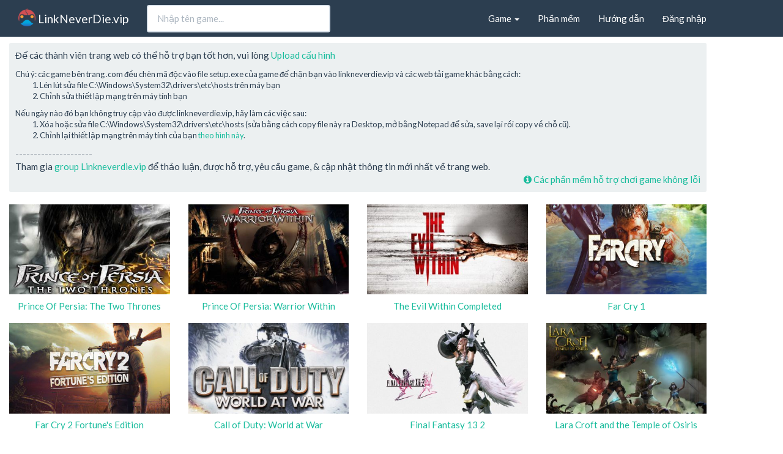

--- FILE ---
content_type: text/html; charset=UTF-8
request_url: https://linkneverdie.vip/?page=79
body_size: 4728
content:
<!DOCTYPE html>
<html>
    <head>
        <meta charset="UTF-8" />
		<meta name="viewport" content="width=device-width, initial-scale=1">
		<meta name="referrer" content="no-referrer" />
        <title>Tải game miễn phí - LinkNeverDie.vip</title>
        <link rel="icon" type="image/x-icon" href="//linkneverdie.vip/static/v10/images/logo.png" />
		
		<link href="//linkneverdie.vip/static/v10/styles/styles.css" rel="stylesheet" type="text/css" />
		<link href="https://maxcdn.bootstrapcdn.com/font-awesome/4.7.0/css/font-awesome.min.css" rel="stylesheet" type="text/css" />
        		
		<script>
			var globals = {
				gameSuggestDataUrl: '//linkneverdie.vip/gameSuggestData/20260202',
				assetHost: '//static.linkneverdie.vip',
				socketHost: window.location.host,
				encodedUserId: '',
				logged:  false,
			};
		</script>
		<script src="//linkneverdie.vip/static/v10/js/bundle.min.js"></script>
		    </head>
    <body>
        	<nav class="navbar navbar-default navbar-fixed-top yamm">
		<div class="virtual-container" data-virtual-container>
			<div class="container">
				<div class="navbar-header">
					<button type="button" class="navbar-toggle collapsed" data-toggle="collapse" data-target="#navbar" aria-expanded="false" aria-controls="navbar">
						<span class="sr-only">Toggle navigation</span>
						<span class="icon-bar"></span>
						<span class="icon-bar"></span>
						<span class="icon-bar"></span>
					</button>
					<a class="navbar-brand" href="https://linkneverdie.vip/">
						<img src="//linkneverdie.vip/static/v10/images/logo-sm.png" alt="LinkNeverDie.vip logo" />
						LinkNeverDie.vip
					</a>
				</div>
				<div id="navbar" class="navbar-collapse collapse">
					<form class="navbar-form navbar-left" action="https://linkneverdie.vip/goto_game" method="post">
						<div class="form-group scrollable-dropdown-menu">
							<input type="text" class="form-control" placeholder="Nhập tên game..." data-game-search>
						</div>
					</form>
					<ul class="nav navbar-nav navbar-right">
						<li class="dropdown yamm-fw">
							<a href="#" class="dropdown-toggle" data-toggle="dropdown" role="button" aria-haspopup="true" aria-expanded="false">
								Game <span class="caret"></span>
							</a>
							<ul class="dropdown-menu">
								<li class="yamm-content">
									<div class="row">
											<div class="col-sm-3">
		<a href="/danh-muc/bong-da">Bóng đá</a>
	</div>
	<div class="col-sm-3">
		<a href="/danh-muc/chat-chem">Chặt chém</a>
	</div>
	<div class="col-sm-3">
		<a href="/danh-muc/chien-thuat">Chiến thuật</a>
	</div>
	<div class="col-sm-3">
		<a href="/danh-muc/chien-thuat-theo-luot">Chiến thuật theo lượt</a>
	</div>
	<div class="col-sm-3">
		<a href="/danh-muc/chien-thuat-thoi-gian-thuc">Chiến thuật thời gian thực</a>
	</div>
	<div class="col-sm-3">
		<a href="/danh-muc/chien-thuat-thu-thanh">Chiến thuật thủ thành</a>
	</div>
	<div class="col-sm-3">
		<a href="/danh-muc/doi-khang">Đối kháng</a>
	</div>
	<div class="col-sm-3">
		<a href="/danh-muc/dua-xe">Đua xe</a>
	</div>
	<div class="col-sm-3">
		<a href="/danh-muc/fps">FPS</a>
	</div>
	<div class="col-sm-3">
		<a href="/danh-muc/gia-lap">Giả lập</a>
	</div>
	<div class="col-sm-3">
		<a href="/danh-muc/gia-lap-dos">Giả lập DOS</a>
	</div>
	<div class="col-sm-3">
		<a href="/danh-muc/gia-lap-ps1">Giả lập PS1</a>
	</div>
	<div class="col-sm-3">
		<a href="/danh-muc/gia-lap-ps2">Giả lập PS2</a>
	</div>
	<div class="col-sm-3">
		<a href="/danh-muc/gia-lap-psp">Giả lập PSP</a>
	</div>
	<div class="col-sm-3">
		<a href="/danh-muc/gia-lap-wii-u">Giả lập Wii U</a>
	</div>
	<div class="col-sm-3">
		<a href="/danh-muc/giai-do">Giải đố</a>
	</div>
	<div class="col-sm-3">
		<a href="/danh-muc/hanh-dong">Hành động</a>
	</div>
	<div class="col-sm-3">
		<a href="/danh-muc/indie">Indie</a>
	</div>
	<div class="col-sm-3">
		<a href="/danh-muc/kinh-di">Kinh dị</a>
	</div>
	<div class="col-sm-3">
		<a href="/danh-muc/mo-phong">Mô phỏng</a>
	</div>
	<div class="col-sm-3">
		<a href="/danh-muc/multiplayer-online">Multiplayer - Online</a>
	</div>
	<div class="col-sm-3">
		<a href="/danh-muc/nhap-vai">Nhập vai</a>
	</div>
	<div class="col-sm-3">
		<a href="/danh-muc/phieu-luu">Phiêu lưu</a>
	</div>
	<div class="col-sm-3">
		<a href="/danh-muc/quan-ly">Quản lý</a>
	</div>
	<div class="col-sm-3">
		<a href="/danh-muc/side-scrolling">Side Scrolling</a>
	</div>
	<div class="col-sm-3">
		<a href="/danh-muc/sinh-ton">Sinh tồn</a>
	</div>
	<div class="col-sm-3">
		<a href="/danh-muc/stealth">Stealth</a>
	</div>
	<div class="col-sm-3">
		<a href="/danh-muc/the-gioi-mo">Thế giới mở</a>
	</div>
	<div class="col-sm-3">
		<a href="/danh-muc/the-thao">Thể thao</a>
	</div>
	<div class="col-sm-3">
		<a href="/danh-muc/tps">TPS</a>
	</div>
	<div class="col-sm-3">
		<a href="/danh-muc/zombie">Zombie</a>
	</div>

									</div>
								</li>
							</ul>
						</li>
						<li><a href="https://linkneverdie.vip/software">Phần mềm</a></li>
						<li><a href="https://linkneverdie.vip/faq">Hướng dẫn</a></li>
													<li>
								<a href="/login">Đăng nhập</a>
							</li>
											</ul>
				</div><!--/.nav-collapse -->
			</div>
		</div>
	</nav>
	
	<div class="virtual-container" data-virtual-container>
		<div class="container">
			<div class="well well-sm">
									<p>
						Để các thành viên trang web có thể hỗ trợ bạn tốt hơn, vui lòng
						<a href="https://linkneverdie.vip/settings/computer">Upload cấu hình</a>
					</p>
								
				<div class="small">
					Chú ý: các game bên trang .com đều chèn mã độc vào file setup.exe của game để chặn bạn vào linkneverdie.vip và các web tải game khác bằng cách:
					<ol>
						<li>Lén lút sửa file C:\Windows\System32\drivers\etc\hosts trên máy bạn</li>
						<li>Chỉnh sửa thiết lập mạng trên máy tính bạn</li>
					</ol>
					Nếu ngày nào đó bạn không truy cập vào được linkneverdie.vip, hãy làm các việc sau:
					<ol>
						<li>Xóa hoặc sửa file C:\Windows\System32\drivers\etc\hosts (sửa bằng cách copy file này ra Desktop, mở bằng Notepad để sửa, save lại rồi copy về chỗ cũ).</li>
						<li>Chỉnh lại thiết lập mạng trên máy tính của bạn <a href="http://i.imgur.com/OL1P3hP.jpg" target="_blank">theo hình này</a>.</li>
					</ol>
				</div>
				<div class="text-muted">---------------------</div>
				Tham gia <a href="https://www.facebook.com/groups/linkneverdie.vip/" target="_blank">group Linkneverdie.vip</a>
				để thảo luận, được hỗ trợ, yêu cầu game, & cập nhật thông tin mới nhất về trang web.
				<div class="text-right"><a href="https://linkneverdie.vip/guide/software"><i class="fa fa-info-circle" aria-hidden="true"></i> Các phần mềm hỗ trợ chơi game không lỗi</a></div>
			</div>
			
				<div class="row">
								<div class="col-md-3 col-sm-4 col-xs-6 game-item" title="Prince&#x20;Of&#x20;Persia&#x3A;&#x20;The&#x20;Two&#x20;Thrones">
				<a href="https://linkneverdie.vip/game/prince-of-persia-the-two-thrones">
					<img src="//static.linkneverdie.vip/game_cover_thumbs/112.jpg" alt="Prince&#x20;Of&#x20;Persia&#x3A;&#x20;The&#x20;Two&#x20;Thrones" />
					<h5 class="title">Prince Of Persia: The Two Thrones</h5>
				</a>
			</div>
								<div class="col-md-3 col-sm-4 col-xs-6 game-item" title="Prince&#x20;Of&#x20;Persia&#x3A;&#x20;Warrior&#x20;Within">
				<a href="https://linkneverdie.vip/game/prince-of-persia-warrior-within">
					<img src="//static.linkneverdie.vip/game_cover_thumbs/113.jpg" alt="Prince&#x20;Of&#x20;Persia&#x3A;&#x20;Warrior&#x20;Within" />
					<h5 class="title">Prince Of Persia: Warrior Within</h5>
				</a>
			</div>
								<div class="col-md-3 col-sm-4 col-xs-6 game-item" title="The&#x20;Evil&#x20;Within&#x20;Completed">
				<a href="https://linkneverdie.vip/game/the-evil-within-completed">
					<img src="//static.linkneverdie.vip/game_cover_thumbs/114.jpg" alt="The&#x20;Evil&#x20;Within&#x20;Completed" />
					<h5 class="title">The Evil Within Completed</h5>
				</a>
			</div>
								<div class="col-md-3 col-sm-4 col-xs-6 game-item" title="Far&#x20;Cry&#x20;1">
				<a href="https://linkneverdie.vip/game/far-cry-1">
					<img src="//static.linkneverdie.vip/game_cover_thumbs/115.jpg" alt="Far&#x20;Cry&#x20;1" />
					<h5 class="title">Far Cry 1</h5>
				</a>
			</div>
								<div class="col-md-3 col-sm-4 col-xs-6 game-item" title="Far&#x20;Cry&#x20;2&#x20;Fortune&#x27;s&#x20;Edition">
				<a href="https://linkneverdie.vip/game/far-cry-2-fortunes-edition">
					<img src="//static.linkneverdie.vip/game_cover_thumbs/116.jpg" alt="Far&#x20;Cry&#x20;2&#x20;Fortune&#x27;s&#x20;Edition" />
					<h5 class="title">Far Cry 2 Fortune&#039;s Edition</h5>
				</a>
			</div>
								<div class="col-md-3 col-sm-4 col-xs-6 game-item" title="Call&#x20;of&#x20;Duty&#x3A;&#x20;World&#x20;at&#x20;War">
				<a href="https://linkneverdie.vip/game/call-of-duty-world-at-war">
					<img src="//static.linkneverdie.vip/game_cover_thumbs/106.jpg" alt="Call&#x20;of&#x20;Duty&#x3A;&#x20;World&#x20;at&#x20;War" />
					<h5 class="title">Call of Duty: World at War</h5>
				</a>
			</div>
								<div class="col-md-3 col-sm-4 col-xs-6 game-item" title="Final&#x20;Fantasy&#x20;13&#x20;2">
				<a href="https://linkneverdie.vip/game/final-fantasy-13-2">
					<img src="//static.linkneverdie.vip/game_cover_thumbs/107.jpg" alt="Final&#x20;Fantasy&#x20;13&#x20;2" />
					<h5 class="title">Final Fantasy 13 2</h5>
				</a>
			</div>
								<div class="col-md-3 col-sm-4 col-xs-6 game-item" title="Lara&#x20;Croft&#x20;and&#x20;the&#x20;Temple&#x20;of&#x20;Osiris">
				<a href="https://linkneverdie.vip/game/lara-croft-and-the-temple-of-osiris">
					<img src="//static.linkneverdie.vip/game_cover_thumbs/108.jpg" alt="Lara&#x20;Croft&#x20;and&#x20;the&#x20;Temple&#x20;of&#x20;Osiris" />
					<h5 class="title">Lara Croft and the Temple of Osiris</h5>
				</a>
			</div>
								<div class="col-md-3 col-sm-4 col-xs-6 game-item" title="Age&#x20;of&#x20;Empires&#x20;I">
				<a href="https://linkneverdie.vip/game/age-of-empires-i">
					<img src="//static.linkneverdie.vip/game_cover_thumbs/97.jpg" alt="Age&#x20;of&#x20;Empires&#x20;I" />
					<h5 class="title">Age of Empires I</h5>
				</a>
			</div>
								<div class="col-md-3 col-sm-4 col-xs-6 game-item" title="Ryse&#x20;Son&#x20;of&#x20;Rome">
				<a href="https://linkneverdie.vip/game/ryse-son-of-rome">
					<img src="//static.linkneverdie.vip/game_cover_thumbs/101.jpg" alt="Ryse&#x20;Son&#x20;of&#x20;Rome" />
					<h5 class="title">Ryse Son of Rome</h5>
				</a>
			</div>
								<div class="col-md-3 col-sm-4 col-xs-6 game-item" title="Dragon&#x20;Age&#x20;Inquisition&#x20;Completed&#x20;Edition">
				<a href="https://linkneverdie.vip/game/dragon-age-inquisition-completed-edition">
					<img src="//static.linkneverdie.vip/game_cover_thumbs/102.jpg" alt="Dragon&#x20;Age&#x20;Inquisition&#x20;Completed&#x20;Edition" />
					<h5 class="title">Dragon Age Inquisition Completed Edition</h5>
				</a>
			</div>
								<div class="col-md-3 col-sm-4 col-xs-6 game-item" title="Call&#x20;Of&#x20;Duty&#x20;1">
				<a href="https://linkneverdie.vip/game/call-of-duty-1">
					<img src="//static.linkneverdie.vip/game_cover_thumbs/103.jpg" alt="Call&#x20;Of&#x20;Duty&#x20;1" />
					<h5 class="title">Call Of Duty 1</h5>
				</a>
			</div>
								<div class="col-md-3 col-sm-4 col-xs-6 game-item" title="Call&#x20;of&#x20;Duty&#x20;United&#x20;Offensive">
				<a href="https://linkneverdie.vip/game/call-of-duty-united-offensive">
					<img src="//static.linkneverdie.vip/game_cover_thumbs/104.jpg" alt="Call&#x20;of&#x20;Duty&#x20;United&#x20;Offensive" />
					<h5 class="title">Call of Duty United Offensive</h5>
				</a>
			</div>
								<div class="col-md-3 col-sm-4 col-xs-6 game-item" title="Call&#x20;Of&#x20;Duty&#x20;2">
				<a href="https://linkneverdie.vip/game/call-of-duty-2">
					<img src="//static.linkneverdie.vip/game_cover_thumbs/105.jpg" alt="Call&#x20;Of&#x20;Duty&#x20;2" />
					<h5 class="title">Call Of Duty 2</h5>
				</a>
			</div>
								<div class="col-md-3 col-sm-4 col-xs-6 game-item" title="Assassin&#x27;s&#x20;Creed&#x20;4&#x3A;&#x20;Black&#x20;Flag&#x20;Freedom&#x20;Cry">
				<a href="https://linkneverdie.vip/game/assassins-creed-4-black-flag-freedom-cry">
					<img src="//static.linkneverdie.vip/game_cover_thumbs/76.jpg" alt="Assassin&#x27;s&#x20;Creed&#x20;4&#x3A;&#x20;Black&#x20;Flag&#x20;Freedom&#x20;Cry" />
					<h5 class="title">Assassin&#039;s Creed 4: Black Flag Freedom Cry</h5>
				</a>
			</div>
								<div class="col-md-3 col-sm-4 col-xs-6 game-item" title="Tom&#x20;Clancy&#x27;s&#x20;Splinter&#x20;Cell&#x3A;&#x20;Blacklist">
				<a href="https://linkneverdie.vip/game/tom-clancys-splinter-cell-blacklist">
					<img src="//static.linkneverdie.vip/game_cover_thumbs/80.jpg" alt="Tom&#x20;Clancy&#x27;s&#x20;Splinter&#x20;Cell&#x3A;&#x20;Blacklist" />
					<h5 class="title">Tom Clancy&#039;s Splinter Cell: Blacklist</h5>
				</a>
			</div>
								<div class="col-md-3 col-sm-4 col-xs-6 game-item" title="Assassin&#x27;s&#x20;Creed&#x20;Liberation&#x20;HD">
				<a href="https://linkneverdie.vip/game/assassins-creed-liberation-hd">
					<img src="//static.linkneverdie.vip/game_cover_thumbs/84.jpg" alt="Assassin&#x27;s&#x20;Creed&#x20;Liberation&#x20;HD" />
					<h5 class="title">Assassin&#039;s Creed Liberation HD</h5>
				</a>
			</div>
								<div class="col-md-3 col-sm-4 col-xs-6 game-item" title="Assassin&#x27;s&#x20;Creed&#x20;3&#x3A;&#x20;The&#x20;Tyranny&#x20;of&#x20;King&#x20;Washington">
				<a href="https://linkneverdie.vip/game/assassins-creed-3-the-tyranny-of-king-washington">
					<img src="//static.linkneverdie.vip/game_cover_thumbs/85.jpg" alt="Assassin&#x27;s&#x20;Creed&#x20;3&#x3A;&#x20;The&#x20;Tyranny&#x20;of&#x20;King&#x20;Washington" />
					<h5 class="title">Assassin&#039;s Creed 3: The Tyranny of King Washington</h5>
				</a>
			</div>
								<div class="col-md-3 col-sm-4 col-xs-6 game-item" title="Call&#x20;Of&#x20;Duty&#x20;Advanced&#x20;Warfare">
				<a href="https://linkneverdie.vip/game/call-of-duty-advanced-warfare">
					<img src="//static.linkneverdie.vip/game_cover_thumbs/87.jpg" alt="Call&#x20;Of&#x20;Duty&#x20;Advanced&#x20;Warfare" />
					<h5 class="title">Call Of Duty Advanced Warfare</h5>
				</a>
			</div>
								<div class="col-md-3 col-sm-4 col-xs-6 game-item" title="Prototype&#x20;2">
				<a href="https://linkneverdie.vip/game/prototype-2">
					<img src="//static.linkneverdie.vip/game_cover_thumbs/89.jpg" alt="Prototype&#x20;2" />
					<h5 class="title">Prototype 2</h5>
				</a>
			</div>
								<div class="col-md-3 col-sm-4 col-xs-6 game-item" title="The&#x20;Witcher&#x3A;&#x20;Enhanced&#x20;Edition">
				<a href="https://linkneverdie.vip/game/the-witcher-enhanced-edition">
					<img src="//static.linkneverdie.vip/game_cover_thumbs/94.jpg" alt="The&#x20;Witcher&#x3A;&#x20;Enhanced&#x20;Edition" />
					<h5 class="title">The Witcher: Enhanced Edition</h5>
				</a>
			</div>
								<div class="col-md-3 col-sm-4 col-xs-6 game-item" title="The&#x20;Witcher&#x20;2&#x3A;&#x20;Assassins&#x20;of&#x20;Kings&#x20;Enhanced&#x20;Editon">
				<a href="https://linkneverdie.vip/game/the-witcher-2-assassins-of-kings-enhanced-editon">
					<img src="//static.linkneverdie.vip/game_cover_thumbs/95.jpg" alt="The&#x20;Witcher&#x20;2&#x3A;&#x20;Assassins&#x20;of&#x20;Kings&#x20;Enhanced&#x20;Editon" />
					<h5 class="title">The Witcher 2: Assassins of Kings Enhanced Editon</h5>
				</a>
			</div>
								<div class="col-md-3 col-sm-4 col-xs-6 game-item" title="Sniper&#x20;Elite&#x20;V2">
				<a href="https://linkneverdie.vip/game/sniper-elite-v2">
					<img src="//static.linkneverdie.vip/game_cover_thumbs/68.jpg" alt="Sniper&#x20;Elite&#x20;V2" />
					<h5 class="title">Sniper Elite V2</h5>
				</a>
			</div>
								<div class="col-md-3 col-sm-4 col-xs-6 game-item" title="Sniper&#x20;Elite&#x20;Nazi&#x20;Zombie&#x20;Army&#x20;2">
				<a href="https://linkneverdie.vip/game/sniper-elite-nazi-zombie-army-2">
					<img src="//static.linkneverdie.vip/game_cover_thumbs/69.jpg" alt="Sniper&#x20;Elite&#x20;Nazi&#x20;Zombie&#x20;Army&#x20;2" />
					<h5 class="title">Sniper Elite Nazi Zombie Army 2</h5>
				</a>
			</div>
								<div class="col-md-3 col-sm-4 col-xs-6 game-item" title="Assassin&#x27;s&#x20;Creed&#x20;3">
				<a href="https://linkneverdie.vip/game/assassins-creed-3">
					<img src="//static.linkneverdie.vip/game_cover_thumbs/70.jpg" alt="Assassin&#x27;s&#x20;Creed&#x20;3" />
					<h5 class="title">Assassin&#039;s Creed 3</h5>
				</a>
			</div>
								<div class="col-md-3 col-sm-4 col-xs-6 game-item" title="Crysis&#x20;Warhead">
				<a href="https://linkneverdie.vip/game/crysis-warhead">
					<img src="//static.linkneverdie.vip/game_cover_thumbs/71.jpg" alt="Crysis&#x20;Warhead" />
					<h5 class="title">Crysis Warhead</h5>
				</a>
			</div>
								<div class="col-md-3 col-sm-4 col-xs-6 game-item" title="Assassin&#x27;s&#x20;Creed&#x20;4&#x3A;&#x20;Black&#x20;Flag">
				<a href="https://linkneverdie.vip/game/assassins-creed-4-black-flag">
					<img src="//static.linkneverdie.vip/game_cover_thumbs/74.jpg" alt="Assassin&#x27;s&#x20;Creed&#x20;4&#x3A;&#x20;Black&#x20;Flag" />
					<h5 class="title">Assassin&#039;s Creed 4: Black Flag</h5>
				</a>
			</div>
								<div class="col-md-3 col-sm-4 col-xs-6 game-item" title="Call&#x20;Of&#x20;Duty&#x3A;&#x20;Modern&#x20;Warfare&#x20;2">
				<a href="https://linkneverdie.vip/game/call-of-duty-modern-warfare-2">
					<img src="//static.linkneverdie.vip/game_cover_thumbs/62.jpg" alt="Call&#x20;Of&#x20;Duty&#x3A;&#x20;Modern&#x20;Warfare&#x20;2" />
					<h5 class="title">Call Of Duty: Modern Warfare 2</h5>
				</a>
			</div>
								<div class="col-md-3 col-sm-4 col-xs-6 game-item" title="Age&#x20;of&#x20;Empires&#x20;2&#x3A;&#x20;The&#x20;Conquerors">
				<a href="https://linkneverdie.vip/game/age-of-empires-2-the-conquerors">
					<img src="//static.linkneverdie.vip/game_cover_thumbs/64.jpg" alt="Age&#x20;of&#x20;Empires&#x20;2&#x3A;&#x20;The&#x20;Conquerors" />
					<h5 class="title">Age of Empires 2: The Conquerors</h5>
				</a>
			</div>
								<div class="col-md-3 col-sm-4 col-xs-6 game-item" title="Counter&#x20;Strike&#x20;1.3">
				<a href="https://linkneverdie.vip/game/counter-strike-13">
					<img src="//static.linkneverdie.vip/game_cover_thumbs/65.jpg" alt="Counter&#x20;Strike&#x20;1.3" />
					<h5 class="title">Counter Strike 1.3</h5>
				</a>
			</div>
								<div class="col-md-3 col-sm-4 col-xs-6 game-item" title="Call&#x20;of&#x20;Duty&#x3A;&#x20;Ghosts">
				<a href="https://linkneverdie.vip/game/call-of-duty-ghosts">
					<img src="//static.linkneverdie.vip/game_cover_thumbs/66.jpg" alt="Call&#x20;of&#x20;Duty&#x3A;&#x20;Ghosts" />
					<h5 class="title">Call of Duty: Ghosts</h5>
				</a>
			</div>
								<div class="col-md-3 col-sm-4 col-xs-6 game-item" title="Need&#x20;For&#x20;Speed&#x3A;&#x20;The&#x20;Run">
				<a href="https://linkneverdie.vip/game/need-for-speed-the-run">
					<img src="//static.linkneverdie.vip/game_cover_thumbs/53.jpg" alt="Need&#x20;For&#x20;Speed&#x3A;&#x20;The&#x20;Run" />
					<h5 class="title">Need For Speed: The Run</h5>
				</a>
			</div>
								<div class="col-md-3 col-sm-4 col-xs-6 game-item" title="Far&#x20;Cry&#x20;3">
				<a href="https://linkneverdie.vip/game/far-cry-3">
					<img src="//static.linkneverdie.vip/game_cover_thumbs/54.jpg" alt="Far&#x20;Cry&#x20;3" />
					<h5 class="title">Far Cry 3</h5>
				</a>
			</div>
								<div class="col-md-3 col-sm-4 col-xs-6 game-item" title="Darksiders">
				<a href="https://linkneverdie.vip/game/darksiders">
					<img src="//static.linkneverdie.vip/game_cover_thumbs/55.jpg" alt="Darksiders" />
					<h5 class="title">Darksiders</h5>
				</a>
			</div>
								<div class="col-md-3 col-sm-4 col-xs-6 game-item" title="Prototype">
				<a href="https://linkneverdie.vip/game/prototype">
					<img src="//static.linkneverdie.vip/game_cover_thumbs/57.jpg" alt="Prototype" />
					<h5 class="title">Prototype</h5>
				</a>
			</div>
								<div class="col-md-3 col-sm-4 col-xs-6 game-item" title="Crysis&#x20;2">
				<a href="https://linkneverdie.vip/game/crysis-2">
					<img src="//static.linkneverdie.vip/game_cover_thumbs/59.jpg" alt="Crysis&#x20;2" />
					<h5 class="title">Crysis 2</h5>
				</a>
			</div>
			</div>
	<div class="text-center">
			
		
	
	<nav>
		<ul class="pagination BTN">
			<li><a href="https://linkneverdie.vip/?page=78">&laquo;</a></li>
							<li><a href="https://linkneverdie.vip/?page=1">1</a></li>
							<li><a href="https://linkneverdie.vip/?page=2">2</a></li>
			
							<li><span>...</span></li>
			
							<li><a href="https://linkneverdie.vip/?page=77">77</a></li>
							<li><a href="https://linkneverdie.vip/?page=78">78</a></li>
						<li class="active"><a>79</a></li>

																					<li><a href="https://linkneverdie.vip/?page=80">80</a></li>
				
				
							
			<li><a href="https://linkneverdie.vip/?page=80">&raquo;</a></li>		</ul>
	</nav>


	</div>
		</div>
	</div>
	<footer class="footer">
		<div class="virtual-container" data-virtual-container>
			<div class="container">
				<p class="pull-left text-muted">
					Copyrights &copy; 2026 All Rights Reserved by <a href="https://linkneverdie.vip/">LinkNeverDie.vip</a>
				</p>
				<p class="pull-right"><a href="https://linkneverdie.vip/about">Về chúng tôi</a></p>
			</div>
		</div>
    </footer>
			
        		
		<script>
			(function(i,s,o,g,r,a,m){i['GoogleAnalyticsObject']=r;i[r]=i[r]||function(){
			(i[r].q=i[r].q||[]).push(arguments)},i[r].l=1*new Date();a=s.createElement(o),
			m=s.getElementsByTagName(o)[0];a.async=1;a.src=g;m.parentNode.insertBefore(a,m)
			})(window,document,'script','https://www.google-analytics.com/analytics.js','ga');

			ga('create', 'UA-88748568-1', 'auto');
			ga('send', 'pageview');
		</script>
    <script defer src="https://static.cloudflareinsights.com/beacon.min.js/vcd15cbe7772f49c399c6a5babf22c1241717689176015" integrity="sha512-ZpsOmlRQV6y907TI0dKBHq9Md29nnaEIPlkf84rnaERnq6zvWvPUqr2ft8M1aS28oN72PdrCzSjY4U6VaAw1EQ==" data-cf-beacon='{"version":"2024.11.0","token":"908338bdf5cf4b6eb9685f0a8c3934b0","r":1,"server_timing":{"name":{"cfCacheStatus":true,"cfEdge":true,"cfExtPri":true,"cfL4":true,"cfOrigin":true,"cfSpeedBrain":true},"location_startswith":null}}' crossorigin="anonymous"></script>
</body>
</html>


--- FILE ---
content_type: application/javascript
request_url: https://linkneverdie.vip/static/v10/js/bundle.min.js
body_size: 205440
content:
/*! copyright (c) linkneverdie.vip 2017-04-15 */ !function(a){if("object"==typeof exports&&"undefined"!=typeof module)module.exports=a();else if("function"==typeof define&&define.amd)define([],a);else{var b;b="undefined"!=typeof window?window:"undefined"!=typeof global?global:"undefined"!=typeof self?self:this,b.module=a()}}(function(){var a;return function a(b,c,d){function e(g,h){if(!c[g]){if(!b[g]){var i="function"==typeof require&&require;if(!h&&i)return i(g,!0);if(f)return f(g,!0);var j=new Error("Cannot find module '"+g+"'");throw j.code="MODULE_NOT_FOUND",j}var k=c[g]={exports:{}};b[g][0].call(k.exports,function(a){var c=b[g][1][a];return e(c?c:a)},k,k.exports,a,b,c,d)}return c[g].exports}for(var f="function"==typeof require&&require,g=0;g<d.length;g++)e(d[g]);return e}({1:[function(a,b,c){"use strict";function d(a){return a&&a.__esModule?a:{default:a}}function e(a){return a?a.replace(/[\.,-\/#!$%\^&\*;:{}=\-_`~()]/g,"").split(/\s+/):[]}function f(){(0,j.default)("[data-game-search]").not(".autocomplete-binded").addClass("autocomplete-binded").typeahead(E,F).on("typeahead:selected",function(a,b,c){var d=(0,j.default)(this).parents("form");if(d.length){var e=d.find('input[name="game_id"]');e.length||(e=(0,j.default)('<input type="hidden" name="game_id" class="js_gameId" />').appendTo(d)),e.val(b.i),d.off("submit.search"),d.submit()}}).parents("form").on("submit.search",function(a){a.preventDefault(),alert("Vui lòng chọn một game từ các gợi ý bên dưới. Nếu không có gợi ý game nào, có nghĩa là game bạn tìm chưa có trên trang web.")})}function g(a,b,c,d){b&&!b.error?((0,j.default)("#authorize-div").hide(),a.client.load("drive","v2",function(){var b=atob(atob(c.substr(4)).substr(3)),e=a.client.drive.files.get({fileId:b});e.execute(function(c){if(c.downloadUrl){(0,j.default)("#downloading").fadeIn();var e=a.auth.getToken().access_token;window.location=c.downloadUrl+"&access_token="+e}else j.default.post(d,{file_id:b},function(){(0,j.default)("#google-error-div").html("Có lỗi xảy ra, vui lòng thử lại sau").show()})})})):(0,j.default)("#authorize-div").show()}function h(a){(0,j.default)(".page-notify.bottom-left").notify({message:a}).show()}Object.defineProperty(c,"__esModule",{value:!0}),c.Bloodhound=c.handleGoogleDriveAuthResult=c.Cookie=c.ReactDOM=c.showPageMessage=c.BootstrapDialog=void 0;var i=a("jquery"),j=d(i);a("bootstrap-sass"),a("bootstrap-simple-notify"),a("webui-popover"),a("bootstrap-tagsinput");var k=a("socket.io-client"),l=d(k),m=a("react"),n=d(m),o=a("react-dom"),p=d(o),q=a("swiper"),r=d(q),s=a("tiny-cookie"),t=d(s),u=a("autosize"),v=d(u),w=a("typeahead.js"),x=d(w),y=a("bootstrap3-dialog"),z=d(y),A=a("./modules/utils/time"),B=a("./modules/chatbox/chatbox.jsx"),C=d(B);window.$=j.default,(0,j.default)(function(){(0,j.default)("body").on("click","[data-link-ajax]",function(a){j.default.get(this.href,function(a){(0,j.default)('<div class="hidden"></div>').html(a).appendTo("body")}),a.preventDefault()}).on("click","[data-remove-link]",function(a){var b=this;a.preventDefault(),confirm("Bạn có chắc chắn muốn xóa nội dung này?")&&!function(){var a=(0,j.default)(b).data("remove-link");j.default.get(b.href,function(c){"success"===c?(0,j.default)(b).parents("[data-id="+a+"]").hide():alert(c)})}()}).on("click","[data-fade-link]",function(a){var b=this;a.preventDefault();var c=(0,j.default)(this).data("fade-link");j.default.get(this.href,function(a){"faded"===a?(0,j.default)(b).parents("[data-id="+c+"]").addClass("faded"):"unfaded"===a?(0,j.default)(b).parents("[data-id="+c+"]").removeClass("faded"):alert(a)})}),(0,j.default)("body").tooltip({selector:'[data-toggle="tooltip"]'}),(0,j.default)("body").on("click","[data-youtube-clip]",function(a){var b=(0,j.default)(this).data("youtube-clip");if(b.length){a.preventDefault();z.default.show({title:(0,j.default)(this).text().trim(),size:z.default.SIZE_WIDE,message:(0,j.default)('<div class="embed-responsive embed-responsive-16by9 stage"><iframe width="853" height="480" frameborder="0" allowfullscreen="" src="//www.youtube.com/embed/'+b+'"></iframe></div>')})}}),(0,j.default)("body").on("click","[data-friend-menu] [data-add] a",function(a){a.preventDefault(),globals.logged?j.default.get((0,j.default)(this).attr("href"),function(a){"success"===a?((0,j.default)("[data-friend-menu] [data-add]").removeClass("shown").addClass("unshown"),(0,j.default)("[data-friend-menu] [data-cancel-add]").removeClass("unshown").addClass("shown"),(0,j.default)("[data-friend-menu] [data-desc]").html("Đã mời kết bạn")):alert(a)}):alert("Bạn chưa đăng nhập nên không thể dùng tính năng này")}).on("click","[data-friend-menu] [data-cancel-add] a",function(a){a.preventDefault(),j.default.get((0,j.default)(this).attr("href"),function(a){"success"===a?((0,j.default)("[data-friend-menu] [data-add]").removeClass("unshown").addClass("shown"),(0,j.default)("[data-friend-menu] [data-cancel-add]").removeClass("shown").addClass("unshown"),(0,j.default)("[data-friend-menu] [data-desc]").html('<i class="fa fa-user-plus"></i> Kết bạn')):alert(a)})}).on("click","[data-friend-menu] [data-accept] a",function(a){a.preventDefault(),j.default.get((0,j.default)(this).attr("href"),function(a){"success"===a?((0,j.default)("[data-friend-menu] [data-accept]").removeClass("shown").addClass("unshown"),(0,j.default)("[data-friend-menu] [data-deny]").removeClass("shown").addClass("unshown"),(0,j.default)("[data-friend-menu] [data-unfriend]").removeClass("unshown").addClass("shown"),(0,j.default)("[data-friend-menu] [data-desc]").html('<i class="fa fa-check"></i> Bạn bè')):alert(a)})}).on("click","[data-friend-menu] [data-deny] a",function(a){a.preventDefault(),j.default.get((0,j.default)(this).attr("href"),function(a){"success"===a?((0,j.default)("[data-friend-menu] [data-accept]").removeClass("shown").addClass("unshown"),(0,j.default)("[data-friend-menu] [data-deny]").removeClass("shown").addClass("unshown"),(0,j.default)("[data-friend-menu] [data-add]").removeClass("unshown").addClass("shown"),(0,j.default)("[data-friend-menu] [data-desc]").html('<i class="fa fa-user-plus"></i> Kết bạn')):alert(a)})}).on("click","[data-friend-menu] [data-unfriend] a",function(a){a.preventDefault(),j.default.get((0,j.default)(this).attr("href"),function(a){"success"===a?((0,j.default)("[data-friend-menu] [data-unfriend]").removeClass("shown").addClass("unshown"),(0,j.default)("[data-friend-menu] [data-add]").removeClass("unshown").addClass("shown"),(0,j.default)("[data-friend-menu] [data-desc]").html('<i class="fa fa-user-plus"></i> Kết bạn')):alert(a)})}).on("click","[data-friend-menu] [data-unblock] a",function(a){a.preventDefault(),j.default.get((0,j.default)(this).attr("href"),function(a){"success"===a?window.location.reload():alert(a)})}),f(),(0,j.default)("[data-gallery]").each(function(){function a(a,c){a.is("[data-clip]")?b.html('<iframe width="853" height="480" frameborder="0" allowfullscreen src="'+a.attr("href")+(c?"?autoplay=1":"")+'"></iframe>'):b.html('<img src="'+a.attr("href")+'" />')}var b=(0,j.default)('<div class="embed-responsive embed-responsive-16by9 stage" />').appendTo(this),c=(0,j.default)('<div class="thumbnails" />').appendTo(this),d=(0,j.default)(this).find("a").appendTo(c);a(d.first()),d.on("click",function(b){b.preventDefault(),a((0,j.default)(this),!0)})}),(0,j.default)("body").on("click","[data-swiper-gallery] a",function(a){function b(){o.destroy(!0,!0),p.destroy(!0,!0),k.remove(),i.remove(),(0,j.default)("body").removeClass("modal-open"),(0,j.default)(document).off("keyup.swiper_gallery_esc")}var c=this,d=(0,j.default)('<div class="swiper-container gallery-main"></div>'),e=(0,j.default)('<div class="swiper-wrapper"></div>').appendTo(d),f=(0,j.default)('<div class="swiper-container gallery-thumbs"></div>'),g=(0,j.default)('<div class="swiper-wrapper"></div>').appendTo(f),h=(0,j.default)(this).data("youtube")||(0,j.default)(this).data("video");(0,j.default)(this).data("video")&&setTimeout(function(){(0,j.default)('video[src="'+c.href+'"]').get(0).play()},500),(0,j.default)(this).parent("[data-swiper-gallery]").find("a").each(function(){var a=void 0;a=(0,j.default)(this).data("youtube")?'<iframe width="853" height="480" src="https://www.youtube.com/embed/'+(0,j.default)(this).data("youtube")+(h?"?autoplay=1":"")+'" frameborder="0" allowfullscreen></iframe>':(0,j.default)(this).data("video")?'<video width="853" height="480" src="'+this.href+'" '+(h?"autoplay":"")+" controls></video>":'<img data-src="'+this.href+'" class="swiper-lazy" /><div class="swiper-lazy-preloader swiper-lazy-preloader-white"></div>',(0,j.default)('<div class="swiper-slide"></div>').append(a).appendTo(e),(0,j.default)('<div class="swiper-slide"></div>').append('<img src="'+(0,j.default)(this).find("img").attr("src")+'" />').append((0,j.default)(this).data("youtube")||(0,j.default)(this).data("video")?'<i class="fa fa-play-circle-o"></i>':"").appendTo(g)});var i=(0,j.default)('<div class="modal-backdrop fade in"></div>').appendTo('<div class="modal"></div>').appendTo((0,j.default)("body").addClass("modal-open")),k=(0,j.default)('<div class="modal" style="display:block"></div>').appendTo("body").append(d).append(f),l=(0,j.default)('<div class="swiper-button-prev fa fa-chevron-circle-left"></div>').appendTo(d),m=(0,j.default)('<div class="swiper-button-next fa fa-chevron-circle-right"></div>').appendTo(d);d.appendTo(k).on("click",".swiper-slide",function(a){(0,j.default)(a.target).is("img")||(0,j.default)(a.target).is("video")||b()});var n=(0,j.default)(this).index(),o=new r.default(d,{nextButton:m,prevButton:l,spaceBetween:10,keyboardControl:!0,initialSlide:n,grabCursor:!0,preloadImages:!1,lazyLoading:!0,lazyLoadingInPrevNext:!0}),p=new r.default(f,{spaceBetween:10,centeredSlides:!0,slidesPerView:"auto",touchRatio:.2,slideToClickedSlide:!0,initialSlide:n});o.params.control=p,p.params.control=o;var q=!1;(0,j.default)(document).on("keyup.swiper_gallery_esc",function(a){27!==a.keyCode||q||b()});var s=this;(0,j.default)('<div class="swiper-button-full-screen fa fa-expand" title="Xem toàn màn hình"></div>').appendTo(d).on("click",function(){var a=(0,j.default)('<div class="swiper-container gallery-fullscreen"></div>').appendTo("body"),b=(0,j.default)('<div class="swiper-wrapper"></div>').appendTo(a),c=(0,j.default)('<div class="swiper-button-prev fa fa-chevron-circle-left"></div>').appendTo(a),d=(0,j.default)('<div class="swiper-button-next fa fa-chevron-circle-right"></div>').appendTo(a);(0,j.default)('<div class="swiper-button-full-screen fa fa-compress" title="Thoát chế độ toàn màn hình"></div>').appendTo(a).on("click",function(){(0,j.default)(document).fullScreen(!1)}),(0,j.default)(s).parent("[data-swiper-gallery]").find("a").each(function(){(0,j.default)('<div class="swiper-slide"></div>').append('<img data-src="'+this.href+'" class="swiper-lazy" /><div class="swiper-lazy-preloader swiper-lazy-preloader-white"></div>').appendTo(b)});var e=o.activeIndex,f=new r.default(a,{nextButton:d,prevButton:c,spaceBetween:10,keyboardControl:!0,initialSlide:e,grabCursor:!0,preloadImages:!1,lazyLoading:!0,lazyLoadingInPrevNext:!0});a.fullScreen(!0),q=!0,(0,j.default)(document).off("fullscreenchange").on("fullscreenchange",function(){(0,j.default)(document).fullScreen()||(f.destroy(!0,!0),a.remove(),setTimeout(function(){q=!1},200))})}),a.preventDefault()}),(0,j.default)("body").on("click","[data-youtube-modal]",function(a){a.preventDefault();var b=(0,j.default)('<div class="modal-backdrop fade in"></div>').appendTo('<div class="modal"></div>').appendTo((0,j.default)("body").addClass("modal-open")),c=(0,j.default)('<div class="modal" style="display: block; text-align: center"></div>').appendTo("body").append('<iframe width="853" height="480" src="https://www.youtube.com/embed/'+(0,j.default)(this).data("youtube-modal")+'?autoplay=1"\n        frameborder="0" allowfullscreen style="max-width: 100%; max-height: 100%">\n       </iframe>');c.on("click",function(){b.remove(),c.remove(),(0,j.default)("body").removeClass("modal-open")})}),setInterval(function a(){return(0,j.default)(".timeago").each(function(){var a=1e3*parseInt((0,j.default)(this).attr("data-ts"),10),b="undefined"!=typeof(0,j.default)(this).data("nosuffix");(0,j.default)(this).attr("title",(0,A.toVietnameseDate)(a)).text((0,A.timeSince)(a,b))}),a}(),5e3),(0,j.default)("[data-comment-form]").on("submit",function(a){var b=this;a.preventDefault(),(0,j.default)(this).find("button").attr("disabled",!0),j.default.ajax({url:this.action,type:"POST",data:new FormData(this),dataType:"json",processData:!1,contentType:!1,error:function(a,c,d){alert(d),(0,j.default)(b).find("button").attr("disabled",!1)},success:function(a){a.error?(alert(a.error),(0,j.default)(b).find("button").attr("disabled",!1)):(b.reset(),(0,j.default)(b).find("[data-preview-area]").html("").end().find("button").attr("disabled",!1),(0,j.default)("[data-comments]").prepend(a.comment),h("Nội dung của bạn đã được gửi"))}})}).on("change",'input[type="file"]',function(){var a=this;this.files&&this.files[0]&&!function(){var b=(0,j.default)(a).parents("[data-comment-form]").find("[data-preview-area]"),c=(0,j.default)("<img />"),d=(0,j.default)('<div class="thumb" data-thumb />').append(c).append('<a href="#" class="remove" title="Xóa" data-remove-image><i class="fa fa-times"></i></a>');b.html(d);var e=new FileReader;e.onload=function(a){c.attr("src",a.target.result)},e.readAsDataURL(a.files[0])}()}).on("click","[data-remove-image]",function(a){a.preventDefault(),(0,j.default)(this).parents("[data-comment-form]").find('input[type="file"]').val("").end().find("[data-thumb]").remove()}),(0,j.default)("body").on("click","[data-reply-tag]",function(a){a.preventDefault();var b=(0,j.default)(this).data("reply-tag").split("~"),c=b[0],d=b[1],e=b[2],f=(0,j.default)("[data-"+c+"]").find("textarea");f.val(f.val()+"[c="+d+"]@"+e+"[/c]: ").focus()});var a=(0,l.default)(window.globals.socketHost);(0,j.default)("#chatbox-mount").each(function(){p.default.render(n.default.createElement(C.default,{socket:a,phpSessionId:(0,j.default)(this).data("sid"),isModerator:void 0!==(0,j.default)(this).data("moderator"),isAdmin:void 0!==(0,j.default)(this).data("admin"),since:(0,j.default)(this).data("since")?parseInt((0,j.default)("#chatbox-mount").data("since"),10):0,quoteUrl:(0,j.default)(this).data("quote-url")}),this)})});var D=new x.default({prefetch:{url:globals.gameSuggestDataUrl,ttl:864e5,transform:function(a){var b=[];return j.default.each(a,function(a,c){b.push({i:c[0],n:c[1]})}),b}},sorter:function(a,b){return a.i>b.i?-1:a.i<b.i?1:0},identify:function(a){return a.i},datumTokenizer:function(a){return e(a.n)},queryTokenizer:function(a){return e(a)}});D.initialize();var E={minLength:1,highlight:!0,hint:!1},F={name:"games",source:D.ttAdapter(),displayKey:"n",limit:20,templates:{suggestion:function(a){return'<div><img src="'+globals.assetHost+"/game_cover_thumbs/"+a.i+'.jpg" /> '+a.n+"</div>"}}};setInterval(function(){(0,j.default)("[data-comment-quote]").not(".js_comment_link_bound").each(function(){var a=(0,j.default)(this).addClass("js_comment_link_bound").closest("[data-quote-url]").data("quote-url");a&&(a+=(a.indexOf("?")>=0?"&":"?")+"id="+(0,j.default)(this).data("comment-quote"),(0,j.default)(this).webuiPopover({url:a,type:"async",trigger:"hover",delay:{show:500,hide:300},multi:!0,cache:!1,width:400,animation:"fade"}))}),(0,v.default)((0,j.default)("[data-autoresize]"))},2e3),c.BootstrapDialog=z.default,c.showPageMessage=h,c.ReactDOM=p.default,c.Cookie=t.default,c.handleGoogleDriveAuthResult=g,c.Bloodhound=x.default},{"./modules/chatbox/chatbox.jsx":2,"./modules/utils/time":18,autosize:21,"bootstrap-sass":38,"bootstrap-simple-notify":39,"bootstrap-tagsinput":40,"bootstrap3-dialog":41,jquery:167,react:339,"react-dom":182,"socket.io-client":341,swiper:354,"tiny-cookie":355,"typeahead.js":358,"webui-popover":363}],2:[function(a,b,c){"use strict";function d(a){return a&&a.__esModule?a:{default:a}}function e(a,b){if(!(a instanceof b))throw new TypeError("Cannot call a class as a function")}function f(a,b){if(!a)throw new ReferenceError("this hasn't been initialised - super() hasn't been called");return!b||"object"!=typeof b&&"function"!=typeof b?a:b}function g(a,b){if("function"!=typeof b&&null!==b)throw new TypeError("Super expression must either be null or a function, not "+typeof b);a.prototype=Object.create(b&&b.prototype,{constructor:{value:a,enumerable:!1,writable:!0,configurable:!0}}),b&&(Object.setPrototypeOf?Object.setPrototypeOf(a,b):a.__proto__=b)}Object.defineProperty(c,"__esModule",{value:!0});var h=function(){function a(a,b){for(var c=0;c<b.length;c++){var d=b[c];d.enumerable=d.enumerable||!1,d.configurable=!0,"value"in d&&(d.writable=!0),Object.defineProperty(a,d.key,d)}}return function(b,c,d){return c&&a(b.prototype,c),d&&a(b,d),b}}(),i=a("react"),j=d(i),k=a("jquery"),l=d(k),m=a("react-komposer"),n=a("react-scrollbar"),o=d(n),p=a("./message.jsx"),q=d(p),r=a("./form.jsx"),s=d(r),t=a("./scrollHelper.jsx"),u=d(t),v=function(a){function b(a){e(this,b);var c=f(this,(b.__proto__||Object.getPrototypeOf(b)).call(this,a));return c.onReplyClick=c.onReplyClick.bind(c),c.onScroll=c.onScroll.bind(c),c.titleFlashingTimer=null,c.originalTitle=document.title,c.mentionedMe=new RegExp("\\[c=(\\d+)\\]@"+c.props.user.name+"\\[/c\\]","g"),c.alertingMessages=[],c}return g(b,a),h(b,[{key:"componentDidMount",value:function(){var a=this;(0,l.default)(window).blur(function(){(0,l.default)("body").data("inactive",!0)}).focus(function(){(0,l.default)("body").data("inactive",!1),a.stopAlert()})}},{key:"componentDidUpdate",value:function(a){if(this.bottomDistance<400){var b=a.messages[a.messages.length-1],c=this.props.messages[this.props.messages.length-1];b.ts!==c.ts&&this.scrollHelper.scrollBottom()}}},{key:"onReplyClick",value:function(a,b,c){c.preventDefault(),this.form.prepend("[c="+a+"]@"+b+"[/c]: ")}},{key:"onScroll",value:function(a){this.bottomDistance=a.realHeight-a.containerHeight-a.topPosition}},{key:"startAlert",value:function(a,b){var c=this;this.alertingMessages.indexOf(b)>-1||(this.alertingMessages.push(b),clearInterval(this.titleFlashingTimer),this.titleFlashingTimer=setInterval(function(){document.title=document.title===c.originalTitle?a:c.originalTitle},700))}},{key:"stopAlert",value:function(){document.title=this.originalTitle,clearInterval(this.titleFlashingTimer)}},{key:"render",value:function(){var a=this;return j.default.createElement("div",{className:"chatbox","data-quote-url":this.props.quoteUrl},j.default.createElement(o.default,{className:"messages",onScroll:this.onScroll},j.default.createElement(u.default,{ref:function(b){a.scrollHelper=b}},j.default.createElement("div",{className:"more clearfix"},j.default.createElement("button",{className:"btn btn-default btn-xs pull-left",onClick:this.props.getOlder},"Cũ hơn ",j.default.createElement("i",{className:"fa fa-chevron-up"})),j.default.createElement("a",{href:"/chat/archive",className:"btn btn-default btn-xs pull-right"},"lịch sử chat ",j.default.createElement("i",{className:"fa fa-chevron-right"}))),this.props.messages.map(function(b){return b.isAlert?j.default.createElement("div",{key:b.id,className:"alert alert-danger"},b.content):((0,l.default)("body").data("inactive")&&a.mentionedMe.exec(b.content)&&a.startAlert(b.author.name+" đã nhắc tới bạn trên Chatbox",b.id),j.default.createElement(q.default,{key:b.id,message:b,myId:a.props.user.id,myName:a.props.user.name,isModerator:a.props.isModerator,onFlagClick:a.props.onFlagClick,onReportRemove:a.props.onReportRemove,onReplyClick:a.onReplyClick}))}),this.props.warning?j.default.createElement("div",{className:"alert alert-danger"},this.props.warning):null)),j.default.createElement(s.default,{ref:function(b){a.form=b},disabled:this.props.disabled,onSubmit:this.props.onMessageSubmit}))}}]),b}(i.Component);v.propTypes={user:i.PropTypes.object.isRequired,isModerator:i.PropTypes.bool.isRequired,disabled:i.PropTypes.bool.isRequired,messages:i.PropTypes.array.isRequired,onMessageSubmit:i.PropTypes.func.isRequired,onFlagClick:i.PropTypes.func.isRequired,onReportRemove:i.PropTypes.func.isRequired,getOlder:i.PropTypes.func.isRequired,warning:i.PropTypes.string,quoteUrl:i.PropTypes.string};var w=function(){return j.default.createElement("div",{className:"text-center text-muted"},j.default.createElement("p",{style:{marginTop:"100px"}},j.default.createElement("i",{className:"fa fa-spinner fa-pulse fa-3x fa-fw"})),"Đang kết nối chatroom...")};c.default=(0,m.compose)(function(a,b){var c=a.socket,d=a.phpSessionId,e=a.isModerator,f=a.isAdmin,g=a.since,h=a.quoteUrl;c.on("connect",function(){var a=void 0,i=void 0,j=void 0,k=void 0,l=void 0,m=void 0,n=function(){var a=j[0].ts;c.emit("gm get messages",{before:a},function(a){j=a.concat(j),r()})},o=function(a,b){k=null,c.emit("gm post message",a,b,function(a){a&&(k=a,r())})},p=function(a,b){b.preventDefault(),c.emit("gm flag message",a,f,function(a){a&&alert(a)})},q=function(a,b){return b.preventDefault(),!!e&&void c.emit("gm remove report",a,function(a){a&&alert(a)})},r=function(){a?b(new Error(a)):b(null,{user:i,isModerator:e,disabled:l,messages:j,onMessageSubmit:o,onFlagClick:p,onReportRemove:q,getOlder:n,warning:k,quoteUrl:h})};c.emit("authenticate",d,e,function(b,d,e){b?(a=b,r()):(i=d,l=d.disabled,m=e,c.emit("gm get messages",{after:g},function(a){j=a,r()}))}).on("gm new message",function(a){m.indexOf(a.author.id)===-1&&(j=j.slice(),j.push(a),j.shift(),r())}).on("gm flagupdate",function(a,b){j.every(function(c,d){return c.id!==a||(void 0!==b.reportedBy&&(j[d].reportedBy=b.reportedBy),void 0!==b.flaggedBy&&(j[d].flaggedBy=b.flaggedBy),!1)}),r()}).on("gm remove chat",function(a){j.every(function(b,c){return b.id!==a||(j.splice(c,1),!1)}),r()})})},{loadingHandler:w})(v)},{"./form.jsx":3,"./message.jsx":4,"./scrollHelper.jsx":5,jquery:167,react:339,"react-komposer":310,"react-scrollbar":313}],3:[function(a,b,c){"use strict";function d(a){return a&&a.__esModule?a:{default:a}}function e(a,b){if(!(a instanceof b))throw new TypeError("Cannot call a class as a function")}function f(a,b){if(!a)throw new ReferenceError("this hasn't been initialised - super() hasn't been called");return!b||"object"!=typeof b&&"function"!=typeof b?a:b}function g(a,b){if("function"!=typeof b&&null!==b)throw new TypeError("Super expression must either be null or a function, not "+typeof b);a.prototype=Object.create(b&&b.prototype,{constructor:{value:a,enumerable:!1,writable:!0,configurable:!0}}),b&&(Object.setPrototypeOf?Object.setPrototypeOf(a,b):a.__proto__=b)}Object.defineProperty(c,"__esModule",{value:!0});var h=function(){function a(a,b){for(var c=0;c<b.length;c++){var d=b[c];d.enumerable=d.enumerable||!1,d.configurable=!0,"value"in d&&(d.writable=!0),Object.defineProperty(a,d.key,d)}}return function(b,c,d){return c&&a(b.prototype,c),d&&a(b,d),b}}(),i=a("react"),j=d(i),k=a("react-dom"),l=d(k),m=a("bootstrap3-dialog"),n=d(m),o=a("../uploadArea/uploadArea.jsx"),p=d(o),q=function(a){function b(a){e(this,b);var c=f(this,(b.__proto__||Object.getPrototypeOf(b)).call(this,a));return c.onKeyDown=c.onKeyDown.bind(c),c.onUploadButtonClick=c.onUploadButtonClick.bind(c),c.removeAttachment=c.removeAttachment.bind(c),c.state={images:[]},c}return g(b,a),h(b,[{key:"onKeyDown",value:function(a){if(13===a.keyCode&&!a.shiftKey){a.preventDefault();var b=this.content.value.trim();(b.length||this.state.images.length)&&(this.props.onSubmit(b,this.state.images),this.content.value="",this.setState({images:[]}))}}},{key:"onUploadButtonClick",value:function(){var a=["1869cf112df95af","c5dd7a0d45e0a76"],b=a[Math.floor(Math.random()*a.length)],c=this,d=document.createElement("div"),e=n.default.show({title:"Upload ảnh",message:d,onshown:function(){l.default.render(j.default.createElement(p.default,{imgurClientId:b,fileLimit:4,complete:function(a){c.setState({images:a}),l.default.unmountComponentAtNode(d),e.close()}}),d)}})}},{key:"prepend",value:function(a){this.content.value=a+this.content.value,this.content.focus()}},{key:"removeAttachment",value:function(a,b){b.preventDefault();var c=this.state.images;c.every(function(b,d){return b.f!==a.f||(c.splice(d,1),!1)}),this.setState({images:c})}},{key:"render",value:function(){var a=this;return j.default.createElement("form",{method:"post",className:"form"},this.state.images.length?j.default.createElement("div",{className:"attachments bg-info"},this.state.images.map(function(b,c){return j.default.createElement("div",{className:"thumb",key:b.f},j.default.createElement("img",{src:b.t,alt:"thumb "+(c+1)}),j.default.createElement("a",{href:"#",className:"fa fa-times fa-3x text-danger",title:"Xóa ảnh",onClick:a.removeAttachment.bind(null,b)}))})):null,j.default.createElement("textarea",{ref:function(b){a.content=b},onKeyDown:this.onKeyDown,className:"form-control",rows:"2",disabled:this.props.disabled,"data-chat-input":!0,placeholder:this.props.disabled?"Bạn không được dùng tính năng chat":"Chú ý viết tiếng Việt có dấu, nhấn Enter để gửi"}),j.default.createElement("div",{className:"buttons "+(this.props.disabled?"hidden":"")},j.default.createElement("button",{type:"button",className:"btn btn-default btn-xs",onClick:this.onUploadButtonClick,title:"Upload ảnh"},j.default.createElement("i",{className:"fa fa-camera"}))))}}]),b}(i.Component);q.propTypes={disabled:i.PropTypes.bool.isRequired,onSubmit:i.PropTypes.func.isRequired},c.default=q},{"../uploadArea/uploadArea.jsx":14,"bootstrap3-dialog":41,react:339,"react-dom":182}],4:[function(a,b,c){"use strict";function d(a){return a&&a.__esModule?a:{default:a}}Object.defineProperty(c,"__esModule",{value:!0});var e=a("react"),f=d(e),g=a("react-linkify"),h=d(g),i=a("../user/avatar.jsx"),j=d(i),k=a("../utils/time"),l=a("../parsers/yahooEmoCodes"),m=d(l),n=a("../parsers/replyTag.jsx"),o=d(n),p=a("../parsers/gameTag.jsx"),q=d(p),r=a("../parsers/yahooEmos.jsx"),s=d(r),t=a("../parsers/gifImages.jsx"),u=d(t),v=a("../parsers/youtube.jsx"),w=d(v),x=a("../parsers/badWords.jsx"),y=d(x),z=function(a){var b=a.message,c=a.myId,d=a.myName,e=a.isModerator,g=a.onFlagClick,i=a.onReportRemove,l=a.onReplyClick,n=b.attachments?JSON.parse(b.attachments):[];return f.default.createElement("div",{className:"media "+((b.flaggedBy||b.reportedBy.length>1)&&!e?"hidden":"")},f.default.createElement("div",{className:"media-left"},f.default.createElement("a",{href:"/profile/"+b.author.idHash,"data-profile":b.author.id},f.default.createElement(j.default,{userId:b.author.id,avatarKey:b.author.avatarKey,name:b.author.name,className:"media-object"}))),f.default.createElement("div",{className:"media-body"},f.default.createElement("div",{className:"media-heading clearfix"},f.default.createElement("div",{className:"pull-left author"},f.default.createElement("span",{className:"online_indicator offline","data-online":!0,"data-uid":b.author.id}),f.default.createElement("a",{href:"/profile/"+b.author.idHash,"data-profile":b.author.id},b.author.name)),f.default.createElement("div",{className:"pull-right links"},c?f.default.createElement("span",null,f.default.createElement("a",{href:"/friend_block/"+b.author.idHash,className:"fa fa-lock show-hide",title:"Chặn người dùng này","data-link-ajax":!0}),f.default.createElement("a",{href:"#",className:"fa fa-"+(c===b.author.id?"times":"exclamation-triangle")+" show-hide "+(b.reportedBy.indexOf(c)>-1?"text-danger":""),title:""+(c===b.author.id?"Xóa":"Thông báo nội dung xấu/thông tin sai lệch"),onClick:g.bind(null,b.id)})):null,f.default.createElement("a",{href:"/chat/archive?ts="+b.ts},f.default.createElement("span",{className:"timeago small text-muted","data-ts":b.ts,"data-nosuffix":!0},(0,k.timeSince)(b.ts,!0))))),f.default.createElement("div",{className:"content"},f.default.createElement(y.default,null,f.default.createElement(u.default,null,f.default.createElement(s.default,{emoCodes:m.default},f.default.createElement(w.default,null,f.default.createElement(h.default,{properties:{target:"_blank",className:"external"}},f.default.createElement(o.default,{myName:d},f.default.createElement(q.default,null,b.content)))))))),n.length?f.default.createElement("div",{className:"attachments","data-swiper-gallery":!0},n.map(function(a,b){return f.default.createElement("a",{href:a.f,key:b,target:"_blank"},f.default.createElement("img",{src:a.t,alt:"attachment "+b}))})):null,f.default.createElement("div",{className:"show-hide bottom-links"},b.author.computer?f.default.createElement("a",{href:"/profile/"+b.author.idHash+"/computer",className:"fa fa-laptop","data-link-ajax":!0}):null,c?f.default.createElement("a",{href:"#",className:"fa fa-reply",title:"Trả lời nội dung này",onClick:l.bind(null,b.id,b.author.name)}):null),e&&(b.reportedBy.length||b.flaggedBy)?f.default.createElement("div",null,b.reportedBy.map(function(a){return f.default.createElement("span",{className:"label label-warning",key:a},f.default.createElement("a",{href:"/profile/"+a},a)," ",f.default.createElement("a",{href:"#",className:"fa fa-times",title:"Hủy báo cáo này",onClick:i.bind(null,b.id)}))}),b.flaggedBy?f.default.createElement("span",{className:"label label-danger"},f.default.createElement("a",{href:"/profile/"+b.flaggedBy},b.flaggedBy)):null):null))};z.propTypes={message:e.PropTypes.object.isRequired,myId:e.PropTypes.number.isRequired,myName:e.PropTypes.string.isRequired,isModerator:e.PropTypes.bool.isRequired,onFlagClick:e.PropTypes.func.isRequired,onReportRemove:e.PropTypes.func.isRequired,onReplyClick:e.PropTypes.func.isRequired},c.default=z},{"../parsers/badWords.jsx":6,"../parsers/gameTag.jsx":7,"../parsers/gifImages.jsx":8,"../parsers/replyTag.jsx":9,"../parsers/yahooEmoCodes":10,"../parsers/yahooEmos.jsx":11,"../parsers/youtube.jsx":12,"../user/avatar.jsx":16,"../utils/time":18,react:339,"react-linkify":312}],5:[function(a,b,c){"use strict";function d(a){return a&&a.__esModule?a:{default:a}}function e(a,b){if(!(a instanceof b))throw new TypeError("Cannot call a class as a function")}function f(a,b){if(!a)throw new ReferenceError("this hasn't been initialised - super() hasn't been called");return!b||"object"!=typeof b&&"function"!=typeof b?a:b}function g(a,b){if("function"!=typeof b&&null!==b)throw new TypeError("Super expression must either be null or a function, not "+typeof b);a.prototype=Object.create(b&&b.prototype,{constructor:{value:a,enumerable:!1,writable:!0,configurable:!0}}),b&&(Object.setPrototypeOf?Object.setPrototypeOf(a,b):a.__proto__=b)}Object.defineProperty(c,"__esModule",{value:!0});var h=function(){function a(a,b){for(var c=0;c<b.length;c++){var d=b[c];d.enumerable=d.enumerable||!1,d.configurable=!0,"value"in d&&(d.writable=!0),Object.defineProperty(a,d.key,d)}}return function(b,c,d){return c&&a(b.prototype,c),d&&a(b,d),b}}(),i=a("react"),j=d(i),k=function(a){function b(){return e(this,b),f(this,(b.__proto__||Object.getPrototypeOf(b)).apply(this,arguments))}return g(b,a),h(b,[{key:"componentDidMount",value:function(){var a=this;setTimeout(function(){a.context.scrollArea.scrollBottom()},1)}},{key:"scrollBottom",value:function(){this.context.scrollArea.scrollBottom()}},{key:"render",value:function(){return j.default.createElement("div",null,this.props.children)}}]),b}(i.Component);c.default=k,k.contextTypes={scrollArea:i.PropTypes.object}},{react:339}],6:[function(a,b,c){"use strict";function d(a){return a&&a.__esModule?a:{default:a}}function e(a,b){if(!(a instanceof b))throw new TypeError("Cannot call a class as a function")}function f(a,b){if(!a)throw new ReferenceError("this hasn't been initialised - super() hasn't been called");return!b||"object"!=typeof b&&"function"!=typeof b?a:b}function g(a,b){if("function"!=typeof b&&null!==b)throw new TypeError("Super expression must either be null or a function, not "+typeof b);a.prototype=Object.create(b&&b.prototype,{constructor:{value:a,enumerable:!1,writable:!0,configurable:!0}}),b&&(Object.setPrototypeOf?Object.setPrototypeOf(a,b):a.__proto__=b)}Object.defineProperty(c,"__esModule",{value:!0});var h=function(){function a(a,b){for(var c=0;c<b.length;c++){var d=b[c];d.enumerable=d.enumerable||!1,
d.configurable=!0,"value"in d&&(d.writable=!0),Object.defineProperty(a,d.key,d)}}return function(b,c,d){return c&&a(b.prototype,c),d&&a(b,d),b}}(),i=a("react"),j=d(i),k=["địt","đụ ","fuck","buồi","cặc","con cac"," cc ","lồn ","đéo"],l=function(a){function b(){return e(this,b),f(this,(b.__proto__||Object.getPrototypeOf(b)).apply(this,arguments))}return g(b,a),h(b,[{key:"parseString",value:function(a){var b=a;return k.forEach(function(a){var c=new RegExp(a,"gi");b=b.replace(c,"💔")}),b}},{key:"parse",value:function(a){var b=this,c=a;return"string"==typeof a?c=this.parseString(a):j.default.isValidElement(a)&&"a"!==a.type?c=j.default.cloneElement(a,{key:"parse"+ ++this.parseCounter},this.parse(a.props.children)):a instanceof Array&&(c=a.map(function(a){return b.parse(a)})),c}},{key:"render",value:function(){this.parseCounter=0;var a=this.parse(this.props.children);return j.default.createElement("span",null,a)}}]),b}(i.Component);c.default=l},{react:339}],7:[function(a,b,c){"use strict";function d(a){return a&&a.__esModule?a:{default:a}}function e(a,b){if(!(a instanceof b))throw new TypeError("Cannot call a class as a function")}function f(a,b){if(!a)throw new ReferenceError("this hasn't been initialised - super() hasn't been called");return!b||"object"!=typeof b&&"function"!=typeof b?a:b}function g(a,b){if("function"!=typeof b&&null!==b)throw new TypeError("Super expression must either be null or a function, not "+typeof b);a.prototype=Object.create(b&&b.prototype,{constructor:{value:a,enumerable:!1,writable:!0,configurable:!0}}),b&&(Object.setPrototypeOf?Object.setPrototypeOf(a,b):a.__proto__=b)}Object.defineProperty(c,"__esModule",{value:!0});var h=function(){function a(a,b){for(var c=0;c<b.length;c++){var d=b[c];d.enumerable=d.enumerable||!1,d.configurable=!0,"value"in d&&(d.writable=!0),Object.defineProperty(a,d.key,d)}}return function(b,c,d){return c&&a(b.prototype,c),d&&a(b,d),b}}(),i=a("react"),j=d(i),k=function(a){function b(){return e(this,b),f(this,(b.__proto__||Object.getPrototypeOf(b)).apply(this,arguments))}return g(b,a),h(b,[{key:"getMatches",value:function(a){for(var b=[],c=/\[g=(\d+)\](.+?)\[\/g\]/g,d=void 0;d=c.exec(a);)b.push({gameId:d[1],name:d[2],index:d.index,lastIndex:c.lastIndex});return b}},{key:"parseString",value:function(a){var b=this,c=[];if(""===a)return c;var d=this.getMatches(a);if(!d.length)return a;var e=0;return d.forEach(function(d,f){d.index>e&&c.push(a.substring(e,d.index)),c.push(j.default.createElement("a",{key:"parse"+b.parseCounter+"match"+f,href:"/goto/game/"+d.gameId,className:"game-name"},j.default.createElement("img",{src:"//static.taigame.org/game_images/"+d.gameId+".jpg",alt:d.name}),d.name)),e=d.lastIndex}),e<a.length&&c.push(a.substring(e)),1===c.length?c[0]:c}},{key:"parse",value:function(a){var b=this,c=a;return"string"==typeof a?c=this.parseString(a):j.default.isValidElement(a)&&"a"!==a.type&&"button"!==a.type?c=j.default.cloneElement(a,{key:"parse"+ ++this.parseCounter},this.parse(a.props.children)):a instanceof Array&&(c=a.map(function(a){return b.parse(a)})),c}},{key:"render",value:function(){this.parseCounter=0;var a=this.parse(this.props.children);return j.default.createElement("span",null,a)}}]),b}(i.Component);c.default=k},{react:339}],8:[function(a,b,c){"use strict";function d(a){return a&&a.__esModule?a:{default:a}}function e(a,b){if(!(a instanceof b))throw new TypeError("Cannot call a class as a function")}function f(a,b){if(!a)throw new ReferenceError("this hasn't been initialised - super() hasn't been called");return!b||"object"!=typeof b&&"function"!=typeof b?a:b}function g(a,b){if("function"!=typeof b&&null!==b)throw new TypeError("Super expression must either be null or a function, not "+typeof b);a.prototype=Object.create(b&&b.prototype,{constructor:{value:a,enumerable:!1,writable:!0,configurable:!0}}),b&&(Object.setPrototypeOf?Object.setPrototypeOf(a,b):a.__proto__=b)}Object.defineProperty(c,"__esModule",{value:!0});var h=function(){function a(a,b){for(var c=0;c<b.length;c++){var d=b[c];d.enumerable=d.enumerable||!1,d.configurable=!0,"value"in d&&(d.writable=!0),Object.defineProperty(a,d.key,d)}}return function(b,c,d){return c&&a(b.prototype,c),d&&a(b,d),b}}(),i=a("react"),j=d(i),k=function(a){function b(){return e(this,b),f(this,(b.__proto__||Object.getPrototypeOf(b)).apply(this,arguments))}return g(b,a),h(b,[{key:"getMatches",value:function(a){for(var b=[],c=/:(\d+)\/([a-zA-Z0-9_]+):/g,d=void 0;d=c.exec(a);)b.push({folder:d[1],image:d[2],index:d.index,lastIndex:c.lastIndex});return b}},{key:"parseString",value:function(a){var b=this,c=[];if(""===a)return c;var d=this.getMatches(a);if(!d.length)return a;var e=0;return d.forEach(function(d,f){d.index>e&&c.push(a.substring(e,d.index)),c.push(j.default.createElement("img",{key:"parse"+b.parseCounter+"match"+f,src:"//static.taigame.org/images/emoticons/"+d.folder+"/"+d.image+".gif",alt:d.folder+"/"+d.image,title:d.folder+"/"+d.image})),e=d.lastIndex}),e<a.length&&c.push(a.substring(e)),1===c.length?c[0]:c}},{key:"parse",value:function(a){var b=this,c=a;return"string"==typeof a?c=this.parseString(a):j.default.isValidElement(a)&&"a"!==a.type&&"button"!==a.type?c=j.default.cloneElement(a,{key:"parse"+ ++this.parseCounter},this.parse(a.props.children)):a instanceof Array&&(c=a.map(function(a){return b.parse(a)})),c}},{key:"render",value:function(){this.parseCounter=0;var a=this.parse(this.props.children);return j.default.createElement("span",null,a)}}]),b}(i.Component);c.default=k},{react:339}],9:[function(a,b,c){"use strict";function d(a){return a&&a.__esModule?a:{default:a}}function e(a,b){if(!(a instanceof b))throw new TypeError("Cannot call a class as a function")}function f(a,b){if(!a)throw new ReferenceError("this hasn't been initialised - super() hasn't been called");return!b||"object"!=typeof b&&"function"!=typeof b?a:b}function g(a,b){if("function"!=typeof b&&null!==b)throw new TypeError("Super expression must either be null or a function, not "+typeof b);a.prototype=Object.create(b&&b.prototype,{constructor:{value:a,enumerable:!1,writable:!0,configurable:!0}}),b&&(Object.setPrototypeOf?Object.setPrototypeOf(a,b):a.__proto__=b)}Object.defineProperty(c,"__esModule",{value:!0});var h=function(){function a(a,b){for(var c=0;c<b.length;c++){var d=b[c];d.enumerable=d.enumerable||!1,d.configurable=!0,"value"in d&&(d.writable=!0),Object.defineProperty(a,d.key,d)}}return function(b,c,d){return c&&a(b.prototype,c),d&&a(b,d),b}}(),i=a("react"),j=d(i),k=function(a){function b(){return e(this,b),f(this,(b.__proto__||Object.getPrototypeOf(b)).apply(this,arguments))}return g(b,a),h(b,[{key:"getMatches",value:function(a){for(var b=[],c=/\[c=(\d+)\](.+?)\[\/c\]/g,d=void 0;d=c.exec(a);)b.push({commentId:d[1],text:d[2],index:d.index,lastIndex:c.lastIndex});return b}},{key:"parseString",value:function(a){var b=this,c=[];if(""===a)return c;var d=this.getMatches(a);if(!d.length)return a;var e=0;return d.forEach(function(d,f){d.index>e&&c.push(a.substring(e,d.index)),c.push(j.default.createElement("a",{key:"parse"+b.parseCounter+"match"+f,href:"#","data-comment-quote":d.commentId,className:d.text==="@"+b.props.myName?"bg-primary":""},d.text)),e=d.lastIndex}),e<a.length&&c.push(a.substring(e)),1===c.length?c[0]:c}},{key:"parse",value:function(a){var b=this,c=a;return"string"==typeof a?c=this.parseString(a):j.default.isValidElement(a)&&"a"!==a.type&&"button"!==a.type?c=j.default.cloneElement(a,{key:"parse"+ ++this.parseCounter},this.parse(a.props.children)):a instanceof Array&&(c=a.map(function(a){return b.parse(a)})),c}},{key:"render",value:function(){this.parseCounter=0;var a=this.parse(this.props.children);return j.default.createElement("span",null,a)}}]),b}(i.Component);k.propTypes={myName:i.PropTypes.string.isRequired},c.default=k},{react:339}],10:[function(a,b,c){"use strict";Object.defineProperty(c,"__esModule",{value:!0}),c.default={":(|)":51,"^:)^":77,"^#(^":114,"\\:D/":69,"\\:d/":69,":-??":106,":)>-":67,":-bd":113,"<):)":48,">:D<":6,"O:-)":25,"[-O<":63,":-SS":42,"*-:)":58,"3:-O":50,"<:-P":36,"@};-":53,"**==":55,"(~~)":56,"#:-S":18,":-t":104,";;)":5,":-S":17,":-s":17,"B-)":16,"b-)":16,":-$":32,";-)":3,":-*":11,":-O":13,":-o":13,">:)":19,"=((":12,":((":20,':">':9,":))":21,"\\m/":111,"\\M/":111,"I-)":28,":-h":103,"L-)":30,"8->":105,"/:)":23,"8-|":29,"=))":24,":O)":34,":o)":34,"[-(":33,"=P~":38,"8-}":35,":-/":7,"(:|":37,":^o":44,":-?":39,":-B":26,":-b":26,"=D>":41,":-<":46,"@-)":43,":-D":4,":-w":45,X_X:109,x_x:109,">:P":47,":-)":1,":-(":2,":!!":110,"~X(":102,":-q":112,":-c":101,"%-(":107,":o3":108,":)]":100,"#-o":40,"$-)":64,':-"':65,"~:>":52,":@)":49,"%%-":54,":bz":115,"b-(":66,"B-(":66,"~O)":57,"o-+":74,"=:)":60,":-L":62,":-l":62,"8-X":59,"8-x":59,">-)":61,"o=>":73,":-P":10,":-p":10,"(%)":75,"[-X":68,"[-x":68,"O->":72,"o->":72,"(*)":79,":-@":76,":-j":78,">:/":70,":-x":8,":-X":8,"X-(":14,"x-(":14,";))":71,":-|":22,":->":15,":-&":31,":P":10,":p":10,":|":22,":(":2,":x":8,":X":8,";)":3,"X(":14,":>":15,":D":4,":d":4,"=;":27,":)":1}},{}],11:[function(a,b,c){"use strict";function d(a){return a&&a.__esModule?a:{default:a}}function e(a,b){if(!(a instanceof b))throw new TypeError("Cannot call a class as a function")}function f(a,b){if(!a)throw new ReferenceError("this hasn't been initialised - super() hasn't been called");return!b||"object"!=typeof b&&"function"!=typeof b?a:b}function g(a,b){if("function"!=typeof b&&null!==b)throw new TypeError("Super expression must either be null or a function, not "+typeof b);a.prototype=Object.create(b&&b.prototype,{constructor:{value:a,enumerable:!1,writable:!0,configurable:!0}}),b&&(Object.setPrototypeOf?Object.setPrototypeOf(a,b):a.__proto__=b)}Object.defineProperty(c,"__esModule",{value:!0});var h=function(){function a(a,b){for(var c=0;c<b.length;c++){var d=b[c];d.enumerable=d.enumerable||!1,d.configurable=!0,"value"in d&&(d.writable=!0),Object.defineProperty(a,d.key,d)}}return function(b,c,d){return c&&a(b.prototype,c),d&&a(b,d),b}}(),i=a("react"),j=d(i),k=a("escape-string-regexp"),l=d(k),m=function(a){function b(){return e(this,b),f(this,(b.__proto__||Object.getPrototypeOf(b)).apply(this,arguments))}return g(b,a),h(b,[{key:"parseString",value:function(a){var b=this,c=[];if(""===a)return c;var d=0;if(Object.keys(this.props.emoCodes).every(function(e,f){for(var g=new RegExp((0,l.default)(e),"g"),h=void 0,i=!0;h=g.exec(a);)h.index>d&&c.push(a.substring(d,h.index)),c.push(j.default.createElement("img",{key:"parse"+b.parseCounter+"match"+f,src:"//static.taigame.org/images/yahoo_smileys/"+b.props.emoCodes[e]+".gif",alt:h[0],title:h[0]})),d=g.lastIndex,i=!1;return i}),d<a.length&&c.push(a.substring(d)),1===c.length)return c[0];var e=[];return c.forEach(function(a){var c="string"==typeof a?b.parseString(a):a;e=e.concat(c)}),e}},{key:"parse",value:function(a){var b=this,c=a;return"string"==typeof a?c=this.parseString(a):j.default.isValidElement(a)&&"a"!==a.type?c=j.default.cloneElement(a,{key:"parse"+ ++this.parseCounter},this.parse(a.props.children)):a instanceof Array&&(c=a.map(function(a){return b.parse(a)})),c}},{key:"render",value:function(){this.parseCounter=0;var a=this.parse(this.props.children);return j.default.createElement("span",null,a)}}]),b}(i.Component);m.propTypes={emoCodes:i.PropTypes.object.isRequired},c.default=m},{"escape-string-regexp":138,react:339}],12:[function(a,b,c){"use strict";function d(a){return a&&a.__esModule?a:{default:a}}function e(a,b){if(!(a instanceof b))throw new TypeError("Cannot call a class as a function")}function f(a,b){if(!a)throw new ReferenceError("this hasn't been initialised - super() hasn't been called");return!b||"object"!=typeof b&&"function"!=typeof b?a:b}function g(a,b){if("function"!=typeof b&&null!==b)throw new TypeError("Super expression must either be null or a function, not "+typeof b);a.prototype=Object.create(b&&b.prototype,{constructor:{value:a,enumerable:!1,writable:!0,configurable:!0}}),b&&(Object.setPrototypeOf?Object.setPrototypeOf(a,b):a.__proto__=b)}Object.defineProperty(c,"__esModule",{value:!0});var h=function(){function a(a,b){for(var c=0;c<b.length;c++){var d=b[c];d.enumerable=d.enumerable||!1,d.configurable=!0,"value"in d&&(d.writable=!0),Object.defineProperty(a,d.key,d)}}return function(b,c,d){return c&&a(b.prototype,c),d&&a(b,d),b}}(),i=a("react"),j=d(i),k=function(a){function b(){return e(this,b),f(this,(b.__proto__||Object.getPrototypeOf(b)).apply(this,arguments))}return g(b,a),h(b,[{key:"getMatches",value:function(a){for(var b=[],c=/https:\/\/www\.youtube\.com\/watch\?v=([a-zA-Z0-9_-]{11})/g,d=void 0;d=c.exec(a);)b.push({youtubeId:d[1],index:d.index,lastIndex:c.lastIndex});return b}},{key:"parseString",value:function(a){var b=this,c=[];if(""===a)return c;var d=this.getMatches(a);if(!d.length)return a;var e=0;return d.forEach(function(d,f){d.index>e&&c.push(a.substring(e,d.index)),c.push(j.default.createElement("a",{key:"parse"+b.parseCounter+"match"+f,href:"https://www.youtube.com/watch?v="+d.youtubeId,className:"youtube thumbnail",style:{backgroundImage:"url(//img.youtube.com/vi/"+d.youtubeId+"/2.jpg)"},"data-youtube-modal":d.youtubeId},j.default.createElement("span",{className:"fa-stack"},j.default.createElement("i",{className:"fa fa-square fa-stack-1x"}),j.default.createElement("i",{className:"fa fa-youtube-play fa-stack-2x"})))),e=d.lastIndex}),e<a.length&&c.push(a.substring(e)),1===c.length?c[0]:c}},{key:"parse",value:function(a){var b=this,c=a;return"string"==typeof a?c=this.parseString(a):j.default.isValidElement(a)&&"a"!==a.type&&"button"!==a.type?c=j.default.cloneElement(a,{key:"parse"+ ++this.parseCounter},this.parse(a.props.children)):a instanceof Array&&(c=a.map(function(a){return b.parse(a)})),c}},{key:"render",value:function(){this.parseCounter=0;var a=this.parse(this.props.children);return j.default.createElement("span",null,a)}}]),b}(i.Component);c.default=k},{react:339}],13:[function(a,b,c){"use strict";function d(a){return a&&a.__esModule?a:{default:a}}function e(a,b){if(!(a instanceof b))throw new TypeError("Cannot call a class as a function")}function f(a,b){if(!a)throw new ReferenceError("this hasn't been initialised - super() hasn't been called");return!b||"object"!=typeof b&&"function"!=typeof b?a:b}function g(a,b){if("function"!=typeof b&&null!==b)throw new TypeError("Super expression must either be null or a function, not "+typeof b);a.prototype=Object.create(b&&b.prototype,{constructor:{value:a,enumerable:!1,writable:!0,configurable:!0}}),b&&(Object.setPrototypeOf?Object.setPrototypeOf(a,b):a.__proto__=b)}Object.defineProperty(c,"__esModule",{value:!0});var h=function(){function a(a,b){for(var c=0;c<b.length;c++){var d=b[c];d.enumerable=d.enumerable||!1,d.configurable=!0,"value"in d&&(d.writable=!0),Object.defineProperty(a,d.key,d)}}return function(b,c,d){return c&&a(b.prototype,c),d&&a(b,d),b}}(),i=a("react"),j=d(i),k=function(a){function b(){return e(this,b),f(this,(b.__proto__||Object.getPrototypeOf(b)).apply(this,arguments))}return g(b,a),h(b,[{key:"formatBytes",value:function(a,b){if(0===a)return"0 Byte";var c=1024,d=b+1||3,e=["Bytes","KB","MB","GB","TB","PB","EB","ZB","YB"],f=Math.floor(Math.log(a)/Math.log(c));return(a/Math.pow(c,f)).toPrecision(d)+" "+e[f]}},{key:"render",value:function(){return j.default.createElement("div",{className:"media"},j.default.createElement("div",{className:"media-left"},j.default.createElement("img",{src:this.props.image.uri})),j.default.createElement("div",{className:"media-body"},j.default.createElement("h5",{className:"media-heading"},this.props.image.name),j.default.createElement("div",{className:"clearfix"},this.props.image.size?j.default.createElement("div",{className:"text-muted small"},this.formatBytes(this.props.image.size)):null,j.default.createElement("a",{className:"pull-right fa fa-times remove",onClick:this.props.handleDelete.bind(null,this.props.image)}))),j.default.createElement("hr",null))}}]),b}(i.Component);k.propTypes={handleDelete:i.PropTypes.func.isRequired,image:i.PropTypes.object.isRequired},c.default=k},{react:339}],14:[function(a,b,c){"use strict";function d(a){return a&&a.__esModule?a:{default:a}}function e(a,b){if(!(a instanceof b))throw new TypeError("Cannot call a class as a function")}function f(a,b){if(!a)throw new ReferenceError("this hasn't been initialised - super() hasn't been called");return!b||"object"!=typeof b&&"function"!=typeof b?a:b}function g(a,b){if("function"!=typeof b&&null!==b)throw new TypeError("Super expression must either be null or a function, not "+typeof b);a.prototype=Object.create(b&&b.prototype,{constructor:{value:a,enumerable:!1,writable:!0,configurable:!0}}),b&&(Object.setPrototypeOf?Object.setPrototypeOf(a,b):a.__proto__=b)}Object.defineProperty(c,"__esModule",{value:!0});var h=function(){function a(a,b){for(var c=0;c<b.length;c++){var d=b[c];d.enumerable=d.enumerable||!1,d.configurable=!0,"value"in d&&(d.writable=!0),Object.defineProperty(a,d.key,d)}}return function(b,c,d){return c&&a(b.prototype,c),d&&a(b,d),b}}(),i=a("react"),j=d(i),k=a("jquery"),l=d(k),m=a("./previewRow.jsx"),n=d(m),o=a("./uploadedRow.jsx"),p=d(o),q=function(a){function b(a){e(this,b);var c=f(this,(b.__proto__||Object.getPrototypeOf(b)).call(this,a));return c.dragEnter=c.dragEnter.bind(c),c.dragLeave=c.dragLeave.bind(c),c.dragOver=c.dragOver.bind(c),c.handleDrop=c.handleDrop.bind(c),c.handleBrowseButton=c.handleBrowseButton.bind(c),c.handleDelete=c.handleDelete.bind(c),c.handleUpload=c.handleUpload.bind(c),c.handleComplete=c.handleComplete.bind(c),c.id=0,c.state={images:[],dragEnterState:!1,uploadState:null,progress:{}},c}return g(b,a),h(b,[{key:"componentDidMount",value:function(){var a=this;this.cleanUp(),this.pasteDiv=(0,l.default)('<div contenteditable style="opacity: 0"></div>').appendTo("body").get(0),(0,l.default)(document).on("paste.uploadarea",function(b){var c=(b.clipboardData||b.originalEvent.clipboardData).items;if("undefined"==typeof c)a.pasteDiv.focus(),setTimeout(function(){var b=a.pasteDiv.childNodes[0];a.pasteDiv.innerHTML="",b&&(3===b.nodeType?a.addClipboard(b.nodeValue):"img"===b.tagName.toLowerCase()&&a.addClipboard(b.src))},20);else{for(var d=null,e=0;e<c.length;e++)0===c[e].type.indexOf("image")?d=c[e].getAsFile():"text/plain"===c[e].type&&c[e].getAsString(function(b){a.addClipboard(b.trim())});if(null!==d){var f=new FileReader;f.onload=function(b){a.addClipboard(b.target.result)},f.readAsDataURL(d)}}})}},{key:"componentWillUnmount",value:function(){this.cleanUp()}},{key:"cleanUp",value:function(){(0,l.default)(document).off("paste.uploadarea"),this.pasteDiv=null,this.imageFiles=[]}},{key:"dragEnter",value:function(){this.setState({dragEnterState:!0})}},{key:"dragLeave",value:function(){this.setState({dragEnterState:!1})}},{key:"dragOver",value:function(a){a.stopPropagation(),a.preventDefault(),this.setState({dragEnterState:!0})}},{key:"handleDrop",value:function(a){a.preventDefault(),this.setState({dragEnterState:!1}),this.addFiles(a.dataTransfer.files)}},{key:"handleBrowseButton",value:function(a){this.addFiles(a.target.files),a.target.value=""}},{key:"addClipboard",value:function(a){return this.state.images.length>=this.props.fileLimit?void alert("Chỉ được upload tối đa "+this.props.fileLimit+" file một lượt"):(this.imageFiles.unshift({id:this.id++,name:"Ảnh từ clipboard",size:null,uri:a}),void this.setState({images:this.imageFiles}))}},{key:"addFiles",value:function(a){for(var b=this,c=this.state.images.length,d=function(d){var e=a[d];if(c+d>=b.props.fileLimit)return alert("Chỉ được upload tối đa "+b.props.fileLimit+" file một lượt"),"break";var f=new FileReader;f.onload=function(a){b.imageFiles.unshift({id:b.id++,name:e.name,size:e.size,uri:a.target.result}),b.setState({images:b.imageFiles})},f.readAsDataURL(e)},e=0;e<a.length;e++){var f=d(e);if("break"===f)break}}},{key:"handleDelete",value:function(a,b){b.preventDefault();for(var c=0;c<this.imageFiles.length;c++)this.imageFiles[c].id===a.id&&this.imageFiles.splice(c,1);this.setState({images:this.imageFiles})}},{key:"handleUpload",value:function(){this.setState({uploadState:"uploading"});var a=this,b=this.props.imgurClientId;this.imageFiles.forEach(function(c,d){var e=0===c.uri.indexOf("http")?"url":"base64",f="url"===e?c.uri:c.uri.substr(c.uri.indexOf(",")+1);l.default.ajax({xhr:function(){var b=l.default.ajaxSettings.xhr();return b.upload&&b.upload.addEventListener("progress",function(b){var d=0,e=b.loaded||b.position;b.lengthComputable&&(d=Math.ceil(e/b.total*100));var f=a.state.progress;f[c.id]=d,a.setState({progress:f})},!1),b},url:"/imgur.php",type:"POST",datatype:"json",data:{image:f,type:e},xhrFields:{withCredentials:!1},success:function(b){a.imageFiles[d].url=b.data.link,a.handleUploadSuccess()},error:function(){a.imageFiles[d].error=!0,alert("Upload không thành công")},beforeSend:function(a){a.setRequestHeader("Authorization","Client-ID "+b)}})})}},{key:"handleUploadSuccess",value:function(){var a=this.imageFiles.every(function(a){return a.url||a.error});a&&this.setState({uploadState:"finished"})}},{key:"handleComplete",value:function(){var a=[];this.imageFiles.forEach(function(b){if(b.url){var c=b.url;a.push({f:c.replace("http:",""),t:(c.substr(0,c.lastIndexOf("."))+"s"+c.substr(c.lastIndexOf("."))).replace("http:","")})}}),this.props.complete(a)}},{key:"render",value:function(){var a=this;return this.state.uploadState?j.default.createElement("div",{className:"well image-upload-widget"},j.default.createElement("div",{className:"preview"},this.state.images.map(function(b){return j.default.createElement(p.default,{key:b.id,image:b,progress:a.state.progress[b.id]||0})}),"finished"===this.state.uploadState?j.default.createElement("p",{className:"text-center"},j.default.createElement("button",{className:"btn btn-primary",onClick:this.handleComplete},"Gửi")):null)):j.default.createElement("div",{className:"image-upload-widget drop-area "+(this.state.dragEnterState?"drag-enter":""),onDragEnter:this.dragEnter,onDragOver:this.dragOver,onDragLeave:this.dragLeave,onDrop:this.handleDrop},j.default.createElement("div",{className:"upload-options"},j.default.createElement("h2",null,"Kéo và thả ảnh vào đây"),j.default.createElement("p",{className:"text-success"},"---------- Hoặc ----------"),j.default.createElement("h2",null,"Ctrl + V"),j.default.createElement("p",{className:"desc text-muted"},"để dán ảnh chụp màn hình (sau khi nhấn phím ",j.default.createElement("em",null,"Print Screen"),") hoặc dán ảnh từ các trang web khác"),j.default.createElement("p",{className:"text-success"},"---------- Hoặc ----------"),j.default.createElement("label",{className:"upload-button btn btn-info"},j.default.createElement("input",{type:"file",name:"file",id:"files",accept:"image/*",multiple:!0,onChange:this.handleBrowseButton}),j.default.createElement("i",{className:"fa fa-cloud-upload"})," Chọn ảnh từ máy tính"),j.default.createElement("p",{className:"desc text-muted"},"Chọn nhiều ảnh bằng cách giữ phím Ctrl hoặc Shift rồi click vào ảnh")),j.default.createElement("div",{className:"preview"},this.state.images.map(function(b){return j.default.createElement(n.default,{key:b.id,image:b,handleDelete:a.handleDelete})})),this.state.images.length?j.default.createElement("p",{className:"text-center"},j.default.createElement("button",{className:"btn btn-primary",onClick:this.handleUpload},"Upload")):null)}}]),b}(i.Component);q.propTypes={fileLimit:i.PropTypes.number.isRequired,imgurClientId:i.PropTypes.string.isRequired,complete:i.PropTypes.func.isRequired},c.default=q},{"./previewRow.jsx":13,"./uploadedRow.jsx":15,jquery:167,react:339}],15:[function(a,b,c){"use strict";function d(a){return a&&a.__esModule?a:{default:a}}Object.defineProperty(c,"__esModule",{value:!0});var e=a("react"),f=d(e),g=function(a){return f.default.createElement("div",{className:"media"},f.default.createElement("div",{className:"media-left"},f.default.createElement("img",{src:a.image.uri,alt:"upload progress"})),f.default.createElement("div",{className:"media-body"},f.default.createElement("h5",{className:"media-heading"},a.image.name),a.image.url?f.default.createElement("div",{className:"text-right"},f.default.createElement("i",{className:"fa fa-check-circle success"})):null,a.progress&&!a.image.url?f.default.createElement("div",{className:"progress"},f.default.createElement("div",{className:"progress-bar progress-bar-success progress-bar-striped",style:{width:a.progress+"%"}})):null),f.default.createElement("hr",null))};g.propTypes={image:e.PropTypes.object.isRequired,progress:e.PropTypes.number.isRequired},c.default=g},{react:339}],16:[function(a,b,c){"use strict";function d(a){return a&&a.__esModule?a:{default:a}}function e(a,b,c){return b in a?Object.defineProperty(a,b,{value:c,enumerable:!0,configurable:!0,writable:!0}):a[b]=c,a}Object.defineProperty(c,"__esModule",{value:!0});var f=a("react"),g=d(f),h=a("../utils/fnv1a32"),i=d(h),j=function(a){var b,c=a.userId,d=a.avatarKey,f=a.name,h=a.className,j=void 0;if(d)j="//i.imgur.com/"+d+"s.jpg";else{var k="jpg",l="jpg2",m=200,n=(c%m).toString(),o=(0,i.default)(n,!0);j="//static.linkneverdie.vip/avatars/"+o+"."+k}return g.default.createElement("img",(b={src:j,alt:f},e(b,"src",j),e(b,"className",h),b))};j.propTypes={userId:f.PropTypes.number.isRequired,avatarKey:f.PropTypes.string,name:f.PropTypes.string.isRequired,className:f.PropTypes.string},c.default=j},{"../utils/fnv1a32":17,react:339}],17:[function(a,b,c){"use strict";Object.defineProperty(c,"__esModule",{value:!0});var d=function(a,b,c){for(var d=void 0===c?2166136261:c,e=0,f=a.length;e<f;e++)d^=a.charCodeAt(e),d+=(d<<1)+(d<<4)+(d<<7)+(d<<8)+(d<<24);return b?("0000000"+(d>>>0).toString(16)).substr(-8):d>>>0};c.default=d},{}],18:[function(a,b,c){"use strict";Object.defineProperty(c,"__esModule",{value:!0});var d=function(a,b){var c=a>1e10?a:1e3*a,d=b?"":" trước",e=new Date(c),f=Math.round((new Date-e)/1e3),g=Math.round(f/31536e3);return g>=1?g+" năm"+d:(g=Math.round(f/2592e3),g>=1?g+" tháng"+d:(g=Math.round(f/86400),g>=1?g+" ngày"+d:(g=Math.round(f/3600),g>=1?g+" giờ"+d:(g=Math.round(f/60),g>=1?g+" phút"+d:Math.round(f)+" giây"+d))))},e=function(a){var b=a>1e10?a:1e3*a,c=new Date(b),d=["Chủ nhật","Thứ hai","Thứ ba","Thứ tư","Thứ năm","Thứ sáu","Thứ bảy"],e=d[c.getDay()],f=c.getMonth()+1;return e+", "+c.getDate()+"/"+f+"/"+c.getFullYear()+" vào lúc "+c.getHours()+":"+c.getMinutes()};c.timeSince=d,c.toVietnameseDate=e},{}],19:[function(a,b,c){function d(a,b,c){function d(a,e){if(d.count<=0)throw new Error("after called too many times");--d.count,a?(f=!0,b(a),b=c):0!==d.count||f||b(null,e)}var f=!1;return c=c||e,d.count=a,0===a?b():d}function e(){}b.exports=d},{}],20:[function(a,b,c){b.exports=function(a,b,c){var d=a.byteLength;if(b=b||0,c=c||d,a.slice)return a.slice(b,c);if(b<0&&(b+=d),c<0&&(c+=d),c>d&&(c=d),b>=d||b>=c||0===d)return new ArrayBuffer(0);for(var e=new Uint8Array(a),f=new Uint8Array(c-b),g=b,h=0;g<c;g++,h++)f[h]=e[g];return f.buffer}},{}],21:[function(b,c,d){!function(b,e){if("function"==typeof a&&a.amd)a(["exports","module"],e);else if("undefined"!=typeof d&&"undefined"!=typeof c)e(d,c);else{var f={exports:{}};e(f.exports,f),b.autosize=f.exports}}(this,function(a,b){"use strict";function c(a){function b(){var b=window.getComputedStyle(a,null);"vertical"===b.resize?a.style.resize="none":"both"===b.resize&&(a.style.resize="horizontal"),i="content-box"===b.boxSizing?-(parseFloat(b.paddingTop)+parseFloat(b.paddingBottom)):parseFloat(b.borderTopWidth)+parseFloat(b.borderBottomWidth),isNaN(i)&&(i=0),h()}function c(b){var c=a.style.width;a.style.width="0px",a.offsetWidth,a.style.width=c,a.style.overflowY=b}function d(a){for(var b=[];a&&a.parentNode&&a.parentNode instanceof Element;)a.parentNode.scrollTop&&b.push({node:a.parentNode,scrollTop:a.parentNode.scrollTop}),a=a.parentNode;return b}function e(){var b=a.style.height,c=d(a),e=document.documentElement&&document.documentElement.scrollTop;a.style.height="auto";var f=a.scrollHeight+i;return 0===a.scrollHeight?void(a.style.height=b):(a.style.height=f+"px",j=a.clientWidth,c.forEach(function(a){a.node.scrollTop=a.scrollTop}),void(e&&(document.documentElement.scrollTop=e)))}function h(){e();var b=Math.round(parseFloat(a.style.height)),d=window.getComputedStyle(a,null),f=Math.round(parseFloat(d.height));if(f!==b?"visible"!==d.overflowY&&(c("visible"),e(),f=Math.round(parseFloat(window.getComputedStyle(a,null).height))):"hidden"!==d.overflowY&&(c("hidden"),e(),f=Math.round(parseFloat(window.getComputedStyle(a,null).height))),k!==f){k=f;var h=g("autosize:resized");try{a.dispatchEvent(h)}catch(a){}}}if(a&&a.nodeName&&"TEXTAREA"===a.nodeName&&!f.has(a)){var i=null,j=a.clientWidth,k=null,l=function(){a.clientWidth!==j&&h()},m=function(b){window.removeEventListener("resize",l,!1),a.removeEventListener("input",h,!1),a.removeEventListener("keyup",h,!1),a.removeEventListener("autosize:destroy",m,!1),a.removeEventListener("autosize:update",h,!1),Object.keys(b).forEach(function(c){a.style[c]=b[c]}),f.delete(a)}.bind(a,{height:a.style.height,resize:a.style.resize,overflowY:a.style.overflowY,overflowX:a.style.overflowX,wordWrap:a.style.wordWrap});a.addEventListener("autosize:destroy",m,!1),"onpropertychange"in a&&"oninput"in a&&a.addEventListener("keyup",h,!1),window.addEventListener("resize",l,!1),a.addEventListener("input",h,!1),a.addEventListener("autosize:update",h,!1),a.style.overflowX="hidden",a.style.wordWrap="break-word",f.set(a,{destroy:m,update:h}),b()}}function d(a){var b=f.get(a);b&&b.destroy()}function e(a){var b=f.get(a);b&&b.update()}var f="function"==typeof Map?new Map:function(){var a=[],b=[];return{has:function(b){return a.indexOf(b)>-1},get:function(c){return b[a.indexOf(c)]},set:function(c,d){a.indexOf(c)===-1&&(a.push(c),b.push(d))},delete:function(c){var d=a.indexOf(c);d>-1&&(a.splice(d,1),b.splice(d,1))}}}(),g=function(a){return new Event(a,{bubbles:!0})};try{new Event("test")}catch(a){g=function(a){var b=document.createEvent("Event");return b.initEvent(a,!0,!1),b}}var h=null;"undefined"==typeof window||"function"!=typeof window.getComputedStyle?(h=function(a){return a},h.destroy=function(a){return a},h.update=function(a){return a}):(h=function(a,b){return a&&Array.prototype.forEach.call(a.length?a:[a],function(a){return c(a,b)}),a},h.destroy=function(a){return a&&Array.prototype.forEach.call(a.length?a:[a],d),a},h.update=function(a){return a&&Array.prototype.forEach.call(a.length?a:[a],e),a}),b.exports=h})},{}],22:[function(a,b,c){b.exports={default:a("core-js/library/fn/object/assign"),__esModule:!0}},{"core-js/library/fn/object/assign":46}],23:[function(a,b,c){b.exports={default:a("core-js/library/fn/object/create"),__esModule:!0}},{"core-js/library/fn/object/create":47}],24:[function(a,b,c){b.exports={default:a("core-js/library/fn/object/define-property"),__esModule:!0}},{"core-js/library/fn/object/define-property":48}],25:[function(a,b,c){b.exports={default:a("core-js/library/fn/object/get-prototype-of"),__esModule:!0}},{"core-js/library/fn/object/get-prototype-of":49}],26:[function(a,b,c){b.exports={default:a("core-js/library/fn/object/set-prototype-of"),__esModule:!0}},{"core-js/library/fn/object/set-prototype-of":50}],27:[function(a,b,c){b.exports={default:a("core-js/library/fn/symbol"),__esModule:!0}},{"core-js/library/fn/symbol":51}],28:[function(a,b,c){b.exports={default:a("core-js/library/fn/symbol/iterator"),__esModule:!0}},{"core-js/library/fn/symbol/iterator":52}],29:[function(a,b,c){"use strict";c.__esModule=!0,c.default=function(a,b){if(!(a instanceof b))throw new TypeError("Cannot call a class as a function")}},{}],30:[function(a,b,c){"use strict";function d(a){return a&&a.__esModule?a:{default:a}}c.__esModule=!0;var e=a("../core-js/object/define-property"),f=d(e);c.default=function(){function a(a,b){for(var c=0;c<b.length;c++){var d=b[c];d.enumerable=d.enumerable||!1,d.configurable=!0,"value"in d&&(d.writable=!0),(0,f.default)(a,d.key,d)}}return function(b,c,d){return c&&a(b.prototype,c),d&&a(b,d),b}}()},{"../core-js/object/define-property":24}],31:[function(a,b,c){
"use strict";function d(a){return a&&a.__esModule?a:{default:a}}c.__esModule=!0;var e=a("../core-js/object/assign"),f=d(e);c.default=f.default||function(a){for(var b=1;b<arguments.length;b++){var c=arguments[b];for(var d in c)Object.prototype.hasOwnProperty.call(c,d)&&(a[d]=c[d])}return a}},{"../core-js/object/assign":22}],32:[function(a,b,c){"use strict";function d(a){return a&&a.__esModule?a:{default:a}}c.__esModule=!0;var e=a("../core-js/object/set-prototype-of"),f=d(e),g=a("../core-js/object/create"),h=d(g),i=a("../helpers/typeof"),j=d(i);c.default=function(a,b){if("function"!=typeof b&&null!==b)throw new TypeError("Super expression must either be null or a function, not "+("undefined"==typeof b?"undefined":(0,j.default)(b)));a.prototype=(0,h.default)(b&&b.prototype,{constructor:{value:a,enumerable:!1,writable:!0,configurable:!0}}),b&&(f.default?(0,f.default)(a,b):a.__proto__=b)}},{"../core-js/object/create":23,"../core-js/object/set-prototype-of":26,"../helpers/typeof":34}],33:[function(a,b,c){"use strict";function d(a){return a&&a.__esModule?a:{default:a}}c.__esModule=!0;var e=a("../helpers/typeof"),f=d(e);c.default=function(a,b){if(!a)throw new ReferenceError("this hasn't been initialised - super() hasn't been called");return!b||"object"!==("undefined"==typeof b?"undefined":(0,f.default)(b))&&"function"!=typeof b?a:b}},{"../helpers/typeof":34}],34:[function(a,b,c){"use strict";function d(a){return a&&a.__esModule?a:{default:a}}c.__esModule=!0;var e=a("../core-js/symbol/iterator"),f=d(e),g=a("../core-js/symbol"),h=d(g),i="function"==typeof h.default&&"symbol"==typeof f.default?function(a){return typeof a}:function(a){return a&&"function"==typeof h.default&&a.constructor===h.default&&a!==h.default.prototype?"symbol":typeof a};c.default="function"==typeof h.default&&"symbol"===i(f.default)?function(a){return"undefined"==typeof a?"undefined":i(a)}:function(a){return a&&"function"==typeof h.default&&a.constructor===h.default&&a!==h.default.prototype?"symbol":"undefined"==typeof a?"undefined":i(a)}},{"../core-js/symbol":27,"../core-js/symbol/iterator":28}],35:[function(a,b,c){function d(a){a=a||{},this.ms=a.min||100,this.max=a.max||1e4,this.factor=a.factor||2,this.jitter=a.jitter>0&&a.jitter<=1?a.jitter:0,this.attempts=0}b.exports=d,d.prototype.duration=function(){var a=this.ms*Math.pow(this.factor,this.attempts++);if(this.jitter){var b=Math.random(),c=Math.floor(b*this.jitter*a);a=0==(1&Math.floor(10*b))?a-c:a+c}return 0|Math.min(a,this.max)},d.prototype.reset=function(){this.attempts=0},d.prototype.setMin=function(a){this.ms=a},d.prototype.setMax=function(a){this.max=a},d.prototype.setJitter=function(a){this.jitter=a}},{}],36:[function(a,b,c){!function(){"use strict";for(var a="ABCDEFGHIJKLMNOPQRSTUVWXYZabcdefghijklmnopqrstuvwxyz0123456789+/",b=new Uint8Array(256),d=0;d<a.length;d++)b[a.charCodeAt(d)]=d;c.encode=function(b){var c,d=new Uint8Array(b),e=d.length,f="";for(c=0;c<e;c+=3)f+=a[d[c]>>2],f+=a[(3&d[c])<<4|d[c+1]>>4],f+=a[(15&d[c+1])<<2|d[c+2]>>6],f+=a[63&d[c+2]];return e%3===2?f=f.substring(0,f.length-1)+"=":e%3===1&&(f=f.substring(0,f.length-2)+"=="),f},c.decode=function(a){var c,d,e,f,g,h=.75*a.length,i=a.length,j=0;"="===a[a.length-1]&&(h--,"="===a[a.length-2]&&h--);var k=new ArrayBuffer(h),l=new Uint8Array(k);for(c=0;c<i;c+=4)d=b[a.charCodeAt(c)],e=b[a.charCodeAt(c+1)],f=b[a.charCodeAt(c+2)],g=b[a.charCodeAt(c+3)],l[j++]=d<<2|e>>4,l[j++]=(15&e)<<4|f>>2,l[j++]=(3&f)<<6|63&g;return k}}()},{}],37:[function(a,b,c){(function(a){function c(a){for(var b=0;b<a.length;b++){var c=a[b];if(c.buffer instanceof ArrayBuffer){var d=c.buffer;if(c.byteLength!==d.byteLength){var e=new Uint8Array(c.byteLength);e.set(new Uint8Array(d,c.byteOffset,c.byteLength)),d=e.buffer}a[b]=d}}}function d(a,b){b=b||{};var d=new f;c(a);for(var e=0;e<a.length;e++)d.append(a[e]);return b.type?d.getBlob(b.type):d.getBlob()}function e(a,b){return c(a),new Blob(a,b||{})}var f=a.BlobBuilder||a.WebKitBlobBuilder||a.MSBlobBuilder||a.MozBlobBuilder,g=function(){try{var a=new Blob(["hi"]);return 2===a.size}catch(a){return!1}}(),h=g&&function(){try{var a=new Blob([new Uint8Array([1,2])]);return 2===a.size}catch(a){return!1}}(),i=f&&f.prototype.append&&f.prototype.getBlob;b.exports=function(){return g?h?a.Blob:e:i?d:void 0}()}).call(this,"undefined"!=typeof global?global:"undefined"!=typeof self?self:"undefined"!=typeof window?window:{})},{}],38:[function(a,b,c){var d=a("jquery");if("undefined"==typeof d)throw new Error("Bootstrap's JavaScript requires jQuery");+function(a){"use strict";var b=a.fn.jquery.split(" ")[0].split(".");if(b[0]<2&&b[1]<9||1==b[0]&&9==b[1]&&b[2]<1||b[0]>3)throw new Error("Bootstrap's JavaScript requires jQuery version 1.9.1 or higher, but lower than version 4")}(d),+function(a){"use strict";function b(){var a=document.createElement("bootstrap"),b={WebkitTransition:"webkitTransitionEnd",MozTransition:"transitionend",OTransition:"oTransitionEnd otransitionend",transition:"transitionend"};for(var c in b)if(void 0!==a.style[c])return{end:b[c]};return!1}a.fn.emulateTransitionEnd=function(b){var c=!1,d=this;a(this).one("bsTransitionEnd",function(){c=!0});var e=function(){c||a(d).trigger(a.support.transition.end)};return setTimeout(e,b),this},a(function(){a.support.transition=b(),a.support.transition&&(a.event.special.bsTransitionEnd={bindType:a.support.transition.end,delegateType:a.support.transition.end,handle:function(b){if(a(b.target).is(this))return b.handleObj.handler.apply(this,arguments)}})})}(d),+function(a){"use strict";function b(b){return this.each(function(){var c=a(this),e=c.data("bs.alert");e||c.data("bs.alert",e=new d(this)),"string"==typeof b&&e[b].call(c)})}var c='[data-dismiss="alert"]',d=function(b){a(b).on("click",c,this.close)};d.VERSION="3.3.7",d.TRANSITION_DURATION=150,d.prototype.close=function(b){function c(){g.detach().trigger("closed.bs.alert").remove()}var e=a(this),f=e.attr("data-target");f||(f=e.attr("href"),f=f&&f.replace(/.*(?=#[^\s]*$)/,""));var g=a("#"===f?[]:f);b&&b.preventDefault(),g.length||(g=e.closest(".alert")),g.trigger(b=a.Event("close.bs.alert")),b.isDefaultPrevented()||(g.removeClass("in"),a.support.transition&&g.hasClass("fade")?g.one("bsTransitionEnd",c).emulateTransitionEnd(d.TRANSITION_DURATION):c())};var e=a.fn.alert;a.fn.alert=b,a.fn.alert.Constructor=d,a.fn.alert.noConflict=function(){return a.fn.alert=e,this},a(document).on("click.bs.alert.data-api",c,d.prototype.close)}(d),+function(a){"use strict";function b(b){return this.each(function(){var d=a(this),e=d.data("bs.button"),f="object"==typeof b&&b;e||d.data("bs.button",e=new c(this,f)),"toggle"==b?e.toggle():b&&e.setState(b)})}var c=function(b,d){this.$element=a(b),this.options=a.extend({},c.DEFAULTS,d),this.isLoading=!1};c.VERSION="3.3.7",c.DEFAULTS={loadingText:"loading..."},c.prototype.setState=function(b){var c="disabled",d=this.$element,e=d.is("input")?"val":"html",f=d.data();b+="Text",null==f.resetText&&d.data("resetText",d[e]()),setTimeout(a.proxy(function(){d[e](null==f[b]?this.options[b]:f[b]),"loadingText"==b?(this.isLoading=!0,d.addClass(c).attr(c,c).prop(c,!0)):this.isLoading&&(this.isLoading=!1,d.removeClass(c).removeAttr(c).prop(c,!1))},this),0)},c.prototype.toggle=function(){var a=!0,b=this.$element.closest('[data-toggle="buttons"]');if(b.length){var c=this.$element.find("input");"radio"==c.prop("type")?(c.prop("checked")&&(a=!1),b.find(".active").removeClass("active"),this.$element.addClass("active")):"checkbox"==c.prop("type")&&(c.prop("checked")!==this.$element.hasClass("active")&&(a=!1),this.$element.toggleClass("active")),c.prop("checked",this.$element.hasClass("active")),a&&c.trigger("change")}else this.$element.attr("aria-pressed",!this.$element.hasClass("active")),this.$element.toggleClass("active")};var d=a.fn.button;a.fn.button=b,a.fn.button.Constructor=c,a.fn.button.noConflict=function(){return a.fn.button=d,this},a(document).on("click.bs.button.data-api",'[data-toggle^="button"]',function(c){var d=a(c.target).closest(".btn");b.call(d,"toggle"),a(c.target).is('input[type="radio"], input[type="checkbox"]')||(c.preventDefault(),d.is("input,button")?d.trigger("focus"):d.find("input:visible,button:visible").first().trigger("focus"))}).on("focus.bs.button.data-api blur.bs.button.data-api",'[data-toggle^="button"]',function(b){a(b.target).closest(".btn").toggleClass("focus",/^focus(in)?$/.test(b.type))})}(d),+function(a){"use strict";function b(b){return this.each(function(){var d=a(this),e=d.data("bs.carousel"),f=a.extend({},c.DEFAULTS,d.data(),"object"==typeof b&&b),g="string"==typeof b?b:f.slide;e||d.data("bs.carousel",e=new c(this,f)),"number"==typeof b?e.to(b):g?e[g]():f.interval&&e.pause().cycle()})}var c=function(b,c){this.$element=a(b),this.$indicators=this.$element.find(".carousel-indicators"),this.options=c,this.paused=null,this.sliding=null,this.interval=null,this.$active=null,this.$items=null,this.options.keyboard&&this.$element.on("keydown.bs.carousel",a.proxy(this.keydown,this)),"hover"==this.options.pause&&!("ontouchstart"in document.documentElement)&&this.$element.on("mouseenter.bs.carousel",a.proxy(this.pause,this)).on("mouseleave.bs.carousel",a.proxy(this.cycle,this))};c.VERSION="3.3.7",c.TRANSITION_DURATION=600,c.DEFAULTS={interval:5e3,pause:"hover",wrap:!0,keyboard:!0},c.prototype.keydown=function(a){if(!/input|textarea/i.test(a.target.tagName)){switch(a.which){case 37:this.prev();break;case 39:this.next();break;default:return}a.preventDefault()}},c.prototype.cycle=function(b){return b||(this.paused=!1),this.interval&&clearInterval(this.interval),this.options.interval&&!this.paused&&(this.interval=setInterval(a.proxy(this.next,this),this.options.interval)),this},c.prototype.getItemIndex=function(a){return this.$items=a.parent().children(".item"),this.$items.index(a||this.$active)},c.prototype.getItemForDirection=function(a,b){var c=this.getItemIndex(b),d="prev"==a&&0===c||"next"==a&&c==this.$items.length-1;if(d&&!this.options.wrap)return b;var e="prev"==a?-1:1,f=(c+e)%this.$items.length;return this.$items.eq(f)},c.prototype.to=function(a){var b=this,c=this.getItemIndex(this.$active=this.$element.find(".item.active"));if(!(a>this.$items.length-1||a<0))return this.sliding?this.$element.one("slid.bs.carousel",function(){b.to(a)}):c==a?this.pause().cycle():this.slide(a>c?"next":"prev",this.$items.eq(a))},c.prototype.pause=function(b){return b||(this.paused=!0),this.$element.find(".next, .prev").length&&a.support.transition&&(this.$element.trigger(a.support.transition.end),this.cycle(!0)),this.interval=clearInterval(this.interval),this},c.prototype.next=function(){if(!this.sliding)return this.slide("next")},c.prototype.prev=function(){if(!this.sliding)return this.slide("prev")},c.prototype.slide=function(b,d){var e=this.$element.find(".item.active"),f=d||this.getItemForDirection(b,e),g=this.interval,h="next"==b?"left":"right",i=this;if(f.hasClass("active"))return this.sliding=!1;var j=f[0],k=a.Event("slide.bs.carousel",{relatedTarget:j,direction:h});if(this.$element.trigger(k),!k.isDefaultPrevented()){if(this.sliding=!0,g&&this.pause(),this.$indicators.length){this.$indicators.find(".active").removeClass("active");var l=a(this.$indicators.children()[this.getItemIndex(f)]);l&&l.addClass("active")}var m=a.Event("slid.bs.carousel",{relatedTarget:j,direction:h});return a.support.transition&&this.$element.hasClass("slide")?(f.addClass(b),f[0].offsetWidth,e.addClass(h),f.addClass(h),e.one("bsTransitionEnd",function(){f.removeClass([b,h].join(" ")).addClass("active"),e.removeClass(["active",h].join(" ")),i.sliding=!1,setTimeout(function(){i.$element.trigger(m)},0)}).emulateTransitionEnd(c.TRANSITION_DURATION)):(e.removeClass("active"),f.addClass("active"),this.sliding=!1,this.$element.trigger(m)),g&&this.cycle(),this}};var d=a.fn.carousel;a.fn.carousel=b,a.fn.carousel.Constructor=c,a.fn.carousel.noConflict=function(){return a.fn.carousel=d,this};var e=function(c){var d,e=a(this),f=a(e.attr("data-target")||(d=e.attr("href"))&&d.replace(/.*(?=#[^\s]+$)/,""));if(f.hasClass("carousel")){var g=a.extend({},f.data(),e.data()),h=e.attr("data-slide-to");h&&(g.interval=!1),b.call(f,g),h&&f.data("bs.carousel").to(h),c.preventDefault()}};a(document).on("click.bs.carousel.data-api","[data-slide]",e).on("click.bs.carousel.data-api","[data-slide-to]",e),a(window).on("load",function(){a('[data-ride="carousel"]').each(function(){var c=a(this);b.call(c,c.data())})})}(d),+function(a){"use strict";function b(b){var c,d=b.attr("data-target")||(c=b.attr("href"))&&c.replace(/.*(?=#[^\s]+$)/,"");return a(d)}function c(b){return this.each(function(){var c=a(this),e=c.data("bs.collapse"),f=a.extend({},d.DEFAULTS,c.data(),"object"==typeof b&&b);!e&&f.toggle&&/show|hide/.test(b)&&(f.toggle=!1),e||c.data("bs.collapse",e=new d(this,f)),"string"==typeof b&&e[b]()})}var d=function(b,c){this.$element=a(b),this.options=a.extend({},d.DEFAULTS,c),this.$trigger=a('[data-toggle="collapse"][href="#'+b.id+'"],[data-toggle="collapse"][data-target="#'+b.id+'"]'),this.transitioning=null,this.options.parent?this.$parent=this.getParent():this.addAriaAndCollapsedClass(this.$element,this.$trigger),this.options.toggle&&this.toggle()};d.VERSION="3.3.7",d.TRANSITION_DURATION=350,d.DEFAULTS={toggle:!0},d.prototype.dimension=function(){var a=this.$element.hasClass("width");return a?"width":"height"},d.prototype.show=function(){if(!this.transitioning&&!this.$element.hasClass("in")){var b,e=this.$parent&&this.$parent.children(".panel").children(".in, .collapsing");if(!(e&&e.length&&(b=e.data("bs.collapse"),b&&b.transitioning))){var f=a.Event("show.bs.collapse");if(this.$element.trigger(f),!f.isDefaultPrevented()){e&&e.length&&(c.call(e,"hide"),b||e.data("bs.collapse",null));var g=this.dimension();this.$element.removeClass("collapse").addClass("collapsing")[g](0).attr("aria-expanded",!0),this.$trigger.removeClass("collapsed").attr("aria-expanded",!0),this.transitioning=1;var h=function(){this.$element.removeClass("collapsing").addClass("collapse in")[g](""),this.transitioning=0,this.$element.trigger("shown.bs.collapse")};if(!a.support.transition)return h.call(this);var i=a.camelCase(["scroll",g].join("-"));this.$element.one("bsTransitionEnd",a.proxy(h,this)).emulateTransitionEnd(d.TRANSITION_DURATION)[g](this.$element[0][i])}}}},d.prototype.hide=function(){if(!this.transitioning&&this.$element.hasClass("in")){var b=a.Event("hide.bs.collapse");if(this.$element.trigger(b),!b.isDefaultPrevented()){var c=this.dimension();this.$element[c](this.$element[c]())[0].offsetHeight,this.$element.addClass("collapsing").removeClass("collapse in").attr("aria-expanded",!1),this.$trigger.addClass("collapsed").attr("aria-expanded",!1),this.transitioning=1;var e=function(){this.transitioning=0,this.$element.removeClass("collapsing").addClass("collapse").trigger("hidden.bs.collapse")};return a.support.transition?void this.$element[c](0).one("bsTransitionEnd",a.proxy(e,this)).emulateTransitionEnd(d.TRANSITION_DURATION):e.call(this)}}},d.prototype.toggle=function(){this[this.$element.hasClass("in")?"hide":"show"]()},d.prototype.getParent=function(){return a(this.options.parent).find('[data-toggle="collapse"][data-parent="'+this.options.parent+'"]').each(a.proxy(function(c,d){var e=a(d);this.addAriaAndCollapsedClass(b(e),e)},this)).end()},d.prototype.addAriaAndCollapsedClass=function(a,b){var c=a.hasClass("in");a.attr("aria-expanded",c),b.toggleClass("collapsed",!c).attr("aria-expanded",c)};var e=a.fn.collapse;a.fn.collapse=c,a.fn.collapse.Constructor=d,a.fn.collapse.noConflict=function(){return a.fn.collapse=e,this},a(document).on("click.bs.collapse.data-api",'[data-toggle="collapse"]',function(d){var e=a(this);e.attr("data-target")||d.preventDefault();var f=b(e),g=f.data("bs.collapse"),h=g?"toggle":e.data();c.call(f,h)})}(d),+function(a){"use strict";function b(b){var c=b.attr("data-target");c||(c=b.attr("href"),c=c&&/#[A-Za-z]/.test(c)&&c.replace(/.*(?=#[^\s]*$)/,""));var d=c&&a(c);return d&&d.length?d:b.parent()}function c(c){c&&3===c.which||(a(e).remove(),a(f).each(function(){var d=a(this),e=b(d),f={relatedTarget:this};e.hasClass("open")&&(c&&"click"==c.type&&/input|textarea/i.test(c.target.tagName)&&a.contains(e[0],c.target)||(e.trigger(c=a.Event("hide.bs.dropdown",f)),c.isDefaultPrevented()||(d.attr("aria-expanded","false"),e.removeClass("open").trigger(a.Event("hidden.bs.dropdown",f)))))}))}function d(b){return this.each(function(){var c=a(this),d=c.data("bs.dropdown");d||c.data("bs.dropdown",d=new g(this)),"string"==typeof b&&d[b].call(c)})}var e=".dropdown-backdrop",f='[data-toggle="dropdown"]',g=function(b){a(b).on("click.bs.dropdown",this.toggle)};g.VERSION="3.3.7",g.prototype.toggle=function(d){var e=a(this);if(!e.is(".disabled, :disabled")){var f=b(e),g=f.hasClass("open");if(c(),!g){"ontouchstart"in document.documentElement&&!f.closest(".navbar-nav").length&&a(document.createElement("div")).addClass("dropdown-backdrop").insertAfter(a(this)).on("click",c);var h={relatedTarget:this};if(f.trigger(d=a.Event("show.bs.dropdown",h)),d.isDefaultPrevented())return;e.trigger("focus").attr("aria-expanded","true"),f.toggleClass("open").trigger(a.Event("shown.bs.dropdown",h))}return!1}},g.prototype.keydown=function(c){if(/(38|40|27|32)/.test(c.which)&&!/input|textarea/i.test(c.target.tagName)){var d=a(this);if(c.preventDefault(),c.stopPropagation(),!d.is(".disabled, :disabled")){var e=b(d),g=e.hasClass("open");if(!g&&27!=c.which||g&&27==c.which)return 27==c.which&&e.find(f).trigger("focus"),d.trigger("click");var h=" li:not(.disabled):visible a",i=e.find(".dropdown-menu"+h);if(i.length){var j=i.index(c.target);38==c.which&&j>0&&j--,40==c.which&&j<i.length-1&&j++,~j||(j=0),i.eq(j).trigger("focus")}}}};var h=a.fn.dropdown;a.fn.dropdown=d,a.fn.dropdown.Constructor=g,a.fn.dropdown.noConflict=function(){return a.fn.dropdown=h,this},a(document).on("click.bs.dropdown.data-api",c).on("click.bs.dropdown.data-api",".dropdown form",function(a){a.stopPropagation()}).on("click.bs.dropdown.data-api",f,g.prototype.toggle).on("keydown.bs.dropdown.data-api",f,g.prototype.keydown).on("keydown.bs.dropdown.data-api",".dropdown-menu",g.prototype.keydown)}(d),+function(a){"use strict";function b(b,d){return this.each(function(){var e=a(this),f=e.data("bs.modal"),g=a.extend({},c.DEFAULTS,e.data(),"object"==typeof b&&b);f||e.data("bs.modal",f=new c(this,g)),"string"==typeof b?f[b](d):g.show&&f.show(d)})}var c=function(b,c){this.options=c,this.$body=a(document.body),this.$element=a(b),this.$dialog=this.$element.find(".modal-dialog"),this.$backdrop=null,this.isShown=null,this.originalBodyPad=null,this.scrollbarWidth=0,this.ignoreBackdropClick=!1,this.options.remote&&this.$element.find(".modal-content").load(this.options.remote,a.proxy(function(){this.$element.trigger("loaded.bs.modal")},this))};c.VERSION="3.3.7",c.TRANSITION_DURATION=300,c.BACKDROP_TRANSITION_DURATION=150,c.DEFAULTS={backdrop:!0,keyboard:!0,show:!0},c.prototype.toggle=function(a){return this.isShown?this.hide():this.show(a)},c.prototype.show=function(b){var d=this,e=a.Event("show.bs.modal",{relatedTarget:b});this.$element.trigger(e),this.isShown||e.isDefaultPrevented()||(this.isShown=!0,this.checkScrollbar(),this.setScrollbar(),this.$body.addClass("modal-open"),this.escape(),this.resize(),this.$element.on("click.dismiss.bs.modal",'[data-dismiss="modal"]',a.proxy(this.hide,this)),this.$dialog.on("mousedown.dismiss.bs.modal",function(){d.$element.one("mouseup.dismiss.bs.modal",function(b){a(b.target).is(d.$element)&&(d.ignoreBackdropClick=!0)})}),this.backdrop(function(){var e=a.support.transition&&d.$element.hasClass("fade");d.$element.parent().length||d.$element.appendTo(d.$body),d.$element.show().scrollTop(0),d.adjustDialog(),e&&d.$element[0].offsetWidth,d.$element.addClass("in"),d.enforceFocus();var f=a.Event("shown.bs.modal",{relatedTarget:b});e?d.$dialog.one("bsTransitionEnd",function(){d.$element.trigger("focus").trigger(f)}).emulateTransitionEnd(c.TRANSITION_DURATION):d.$element.trigger("focus").trigger(f)}))},c.prototype.hide=function(b){b&&b.preventDefault(),b=a.Event("hide.bs.modal"),this.$element.trigger(b),this.isShown&&!b.isDefaultPrevented()&&(this.isShown=!1,this.escape(),this.resize(),a(document).off("focusin.bs.modal"),this.$element.removeClass("in").off("click.dismiss.bs.modal").off("mouseup.dismiss.bs.modal"),this.$dialog.off("mousedown.dismiss.bs.modal"),a.support.transition&&this.$element.hasClass("fade")?this.$element.one("bsTransitionEnd",a.proxy(this.hideModal,this)).emulateTransitionEnd(c.TRANSITION_DURATION):this.hideModal())},c.prototype.enforceFocus=function(){a(document).off("focusin.bs.modal").on("focusin.bs.modal",a.proxy(function(a){document===a.target||this.$element[0]===a.target||this.$element.has(a.target).length||this.$element.trigger("focus")},this))},c.prototype.escape=function(){this.isShown&&this.options.keyboard?this.$element.on("keydown.dismiss.bs.modal",a.proxy(function(a){27==a.which&&this.hide()},this)):this.isShown||this.$element.off("keydown.dismiss.bs.modal")},c.prototype.resize=function(){this.isShown?a(window).on("resize.bs.modal",a.proxy(this.handleUpdate,this)):a(window).off("resize.bs.modal")},c.prototype.hideModal=function(){var a=this;this.$element.hide(),this.backdrop(function(){a.$body.removeClass("modal-open"),a.resetAdjustments(),a.resetScrollbar(),a.$element.trigger("hidden.bs.modal")})},c.prototype.removeBackdrop=function(){this.$backdrop&&this.$backdrop.remove(),this.$backdrop=null},c.prototype.backdrop=function(b){var d=this,e=this.$element.hasClass("fade")?"fade":"";if(this.isShown&&this.options.backdrop){var f=a.support.transition&&e;if(this.$backdrop=a(document.createElement("div")).addClass("modal-backdrop "+e).appendTo(this.$body),this.$element.on("click.dismiss.bs.modal",a.proxy(function(a){return this.ignoreBackdropClick?void(this.ignoreBackdropClick=!1):void(a.target===a.currentTarget&&("static"==this.options.backdrop?this.$element[0].focus():this.hide()))},this)),f&&this.$backdrop[0].offsetWidth,this.$backdrop.addClass("in"),!b)return;f?this.$backdrop.one("bsTransitionEnd",b).emulateTransitionEnd(c.BACKDROP_TRANSITION_DURATION):b()}else if(!this.isShown&&this.$backdrop){this.$backdrop.removeClass("in");var g=function(){d.removeBackdrop(),b&&b()};a.support.transition&&this.$element.hasClass("fade")?this.$backdrop.one("bsTransitionEnd",g).emulateTransitionEnd(c.BACKDROP_TRANSITION_DURATION):g()}else b&&b()},c.prototype.handleUpdate=function(){this.adjustDialog()},c.prototype.adjustDialog=function(){var a=this.$element[0].scrollHeight>document.documentElement.clientHeight;this.$element.css({paddingLeft:!this.bodyIsOverflowing&&a?this.scrollbarWidth:"",paddingRight:this.bodyIsOverflowing&&!a?this.scrollbarWidth:""})},c.prototype.resetAdjustments=function(){this.$element.css({paddingLeft:"",paddingRight:""})},c.prototype.checkScrollbar=function(){var a=window.innerWidth;if(!a){var b=document.documentElement.getBoundingClientRect();a=b.right-Math.abs(b.left)}this.bodyIsOverflowing=document.body.clientWidth<a,this.scrollbarWidth=this.measureScrollbar()},c.prototype.setScrollbar=function(){var a=parseInt(this.$body.css("padding-right")||0,10);this.originalBodyPad=document.body.style.paddingRight||"",this.bodyIsOverflowing&&this.$body.css("padding-right",a+this.scrollbarWidth)},c.prototype.resetScrollbar=function(){this.$body.css("padding-right",this.originalBodyPad)},c.prototype.measureScrollbar=function(){var a=document.createElement("div");a.className="modal-scrollbar-measure",this.$body.append(a);var b=a.offsetWidth-a.clientWidth;return this.$body[0].removeChild(a),b};var d=a.fn.modal;a.fn.modal=b,a.fn.modal.Constructor=c,a.fn.modal.noConflict=function(){return a.fn.modal=d,this},a(document).on("click.bs.modal.data-api",'[data-toggle="modal"]',function(c){var d=a(this),e=d.attr("href"),f=a(d.attr("data-target")||e&&e.replace(/.*(?=#[^\s]+$)/,"")),g=f.data("bs.modal")?"toggle":a.extend({remote:!/#/.test(e)&&e},f.data(),d.data());d.is("a")&&c.preventDefault(),f.one("show.bs.modal",function(a){a.isDefaultPrevented()||f.one("hidden.bs.modal",function(){d.is(":visible")&&d.trigger("focus")})}),b.call(f,g,this)})}(d),+function(a){"use strict";function b(b){return this.each(function(){var d=a(this),e=d.data("bs.tooltip"),f="object"==typeof b&&b;!e&&/destroy|hide/.test(b)||(e||d.data("bs.tooltip",e=new c(this,f)),"string"==typeof b&&e[b]())})}var c=function(a,b){this.type=null,this.options=null,this.enabled=null,this.timeout=null,this.hoverState=null,this.$element=null,this.inState=null,this.init("tooltip",a,b)};c.VERSION="3.3.7",c.TRANSITION_DURATION=150,c.DEFAULTS={animation:!0,placement:"top",selector:!1,template:'<div class="tooltip" role="tooltip"><div class="tooltip-arrow"></div><div class="tooltip-inner"></div></div>',trigger:"hover focus",title:"",delay:0,html:!1,container:!1,viewport:{selector:"body",padding:0}},c.prototype.init=function(b,c,d){if(this.enabled=!0,this.type=b,this.$element=a(c),this.options=this.getOptions(d),this.$viewport=this.options.viewport&&a(a.isFunction(this.options.viewport)?this.options.viewport.call(this,this.$element):this.options.viewport.selector||this.options.viewport),this.inState={click:!1,hover:!1,focus:!1},this.$element[0]instanceof document.constructor&&!this.options.selector)throw new Error("`selector` option must be specified when initializing "+this.type+" on the window.document object!");for(var e=this.options.trigger.split(" "),f=e.length;f--;){var g=e[f];if("click"==g)this.$element.on("click."+this.type,this.options.selector,a.proxy(this.toggle,this));else if("manual"!=g){var h="hover"==g?"mouseenter":"focusin",i="hover"==g?"mouseleave":"focusout";this.$element.on(h+"."+this.type,this.options.selector,a.proxy(this.enter,this)),this.$element.on(i+"."+this.type,this.options.selector,a.proxy(this.leave,this))}}this.options.selector?this._options=a.extend({},this.options,{trigger:"manual",selector:""}):this.fixTitle()},c.prototype.getDefaults=function(){return c.DEFAULTS},c.prototype.getOptions=function(b){return b=a.extend({},this.getDefaults(),this.$element.data(),b),b.delay&&"number"==typeof b.delay&&(b.delay={show:b.delay,hide:b.delay}),b},c.prototype.getDelegateOptions=function(){var b={},c=this.getDefaults();return this._options&&a.each(this._options,function(a,d){c[a]!=d&&(b[a]=d)}),b},c.prototype.enter=function(b){var c=b instanceof this.constructor?b:a(b.currentTarget).data("bs."+this.type);return c||(c=new this.constructor(b.currentTarget,this.getDelegateOptions()),a(b.currentTarget).data("bs."+this.type,c)),b instanceof a.Event&&(c.inState["focusin"==b.type?"focus":"hover"]=!0),c.tip().hasClass("in")||"in"==c.hoverState?void(c.hoverState="in"):(clearTimeout(c.timeout),c.hoverState="in",c.options.delay&&c.options.delay.show?void(c.timeout=setTimeout(function(){"in"==c.hoverState&&c.show()},c.options.delay.show)):c.show())},c.prototype.isInStateTrue=function(){for(var a in this.inState)if(this.inState[a])return!0;return!1},c.prototype.leave=function(b){var c=b instanceof this.constructor?b:a(b.currentTarget).data("bs."+this.type);if(c||(c=new this.constructor(b.currentTarget,this.getDelegateOptions()),a(b.currentTarget).data("bs."+this.type,c)),b instanceof a.Event&&(c.inState["focusout"==b.type?"focus":"hover"]=!1),!c.isInStateTrue())return clearTimeout(c.timeout),c.hoverState="out",c.options.delay&&c.options.delay.hide?void(c.timeout=setTimeout(function(){"out"==c.hoverState&&c.hide()},c.options.delay.hide)):c.hide()},c.prototype.show=function(){var b=a.Event("show.bs."+this.type);if(this.hasContent()&&this.enabled){this.$element.trigger(b);var d=a.contains(this.$element[0].ownerDocument.documentElement,this.$element[0]);if(b.isDefaultPrevented()||!d)return;var e=this,f=this.tip(),g=this.getUID(this.type);this.setContent(),f.attr("id",g),this.$element.attr("aria-describedby",g),this.options.animation&&f.addClass("fade");var h="function"==typeof this.options.placement?this.options.placement.call(this,f[0],this.$element[0]):this.options.placement,i=/\s?auto?\s?/i,j=i.test(h);j&&(h=h.replace(i,"")||"top"),f.detach().css({top:0,left:0,display:"block"}).addClass(h).data("bs."+this.type,this),this.options.container?f.appendTo(this.options.container):f.insertAfter(this.$element),this.$element.trigger("inserted.bs."+this.type);var k=this.getPosition(),l=f[0].offsetWidth,m=f[0].offsetHeight;if(j){var n=h,o=this.getPosition(this.$viewport);h="bottom"==h&&k.bottom+m>o.bottom?"top":"top"==h&&k.top-m<o.top?"bottom":"right"==h&&k.right+l>o.width?"left":"left"==h&&k.left-l<o.left?"right":h,f.removeClass(n).addClass(h)}var p=this.getCalculatedOffset(h,k,l,m);this.applyPlacement(p,h);var q=function(){var a=e.hoverState;e.$element.trigger("shown.bs."+e.type),e.hoverState=null,"out"==a&&e.leave(e)};a.support.transition&&this.$tip.hasClass("fade")?f.one("bsTransitionEnd",q).emulateTransitionEnd(c.TRANSITION_DURATION):q()}},c.prototype.applyPlacement=function(b,c){var d=this.tip(),e=d[0].offsetWidth,f=d[0].offsetHeight,g=parseInt(d.css("margin-top"),10),h=parseInt(d.css("margin-left"),10);isNaN(g)&&(g=0),isNaN(h)&&(h=0),b.top+=g,b.left+=h,a.offset.setOffset(d[0],a.extend({using:function(a){d.css({top:Math.round(a.top),left:Math.round(a.left)})}},b),0),d.addClass("in");var i=d[0].offsetWidth,j=d[0].offsetHeight;"top"==c&&j!=f&&(b.top=b.top+f-j);var k=this.getViewportAdjustedDelta(c,b,i,j);k.left?b.left+=k.left:b.top+=k.top;var l=/top|bottom/.test(c),m=l?2*k.left-e+i:2*k.top-f+j,n=l?"offsetWidth":"offsetHeight";d.offset(b),this.replaceArrow(m,d[0][n],l)},c.prototype.replaceArrow=function(a,b,c){this.arrow().css(c?"left":"top",50*(1-a/b)+"%").css(c?"top":"left","")},c.prototype.setContent=function(){var a=this.tip(),b=this.getTitle();a.find(".tooltip-inner")[this.options.html?"html":"text"](b),a.removeClass("fade in top bottom left right")},c.prototype.hide=function(b){function d(){"in"!=e.hoverState&&f.detach(),e.$element&&e.$element.removeAttr("aria-describedby").trigger("hidden.bs."+e.type),b&&b()}var e=this,f=a(this.$tip),g=a.Event("hide.bs."+this.type);if(this.$element.trigger(g),!g.isDefaultPrevented())return f.removeClass("in"),a.support.transition&&f.hasClass("fade")?f.one("bsTransitionEnd",d).emulateTransitionEnd(c.TRANSITION_DURATION):d(),this.hoverState=null,this},c.prototype.fixTitle=function(){var a=this.$element;(a.attr("title")||"string"!=typeof a.attr("data-original-title"))&&a.attr("data-original-title",a.attr("title")||"").attr("title","")},c.prototype.hasContent=function(){return this.getTitle()},c.prototype.getPosition=function(b){b=b||this.$element;var c=b[0],d="BODY"==c.tagName,e=c.getBoundingClientRect();null==e.width&&(e=a.extend({},e,{width:e.right-e.left,height:e.bottom-e.top}));var f=window.SVGElement&&c instanceof window.SVGElement,g=d?{top:0,left:0}:f?null:b.offset(),h={scroll:d?document.documentElement.scrollTop||document.body.scrollTop:b.scrollTop()},i=d?{width:a(window).width(),height:a(window).height()}:null;return a.extend({},e,h,i,g)},c.prototype.getCalculatedOffset=function(a,b,c,d){return"bottom"==a?{top:b.top+b.height,left:b.left+b.width/2-c/2}:"top"==a?{top:b.top-d,left:b.left+b.width/2-c/2}:"left"==a?{top:b.top+b.height/2-d/2,left:b.left-c}:{top:b.top+b.height/2-d/2,left:b.left+b.width}},c.prototype.getViewportAdjustedDelta=function(a,b,c,d){var e={top:0,left:0};if(!this.$viewport)return e;var f=this.options.viewport&&this.options.viewport.padding||0,g=this.getPosition(this.$viewport);if(/right|left/.test(a)){var h=b.top-f-g.scroll,i=b.top+f-g.scroll+d;h<g.top?e.top=g.top-h:i>g.top+g.height&&(e.top=g.top+g.height-i)}else{var j=b.left-f,k=b.left+f+c;j<g.left?e.left=g.left-j:k>g.right&&(e.left=g.left+g.width-k)}return e},c.prototype.getTitle=function(){var a,b=this.$element,c=this.options;return a=b.attr("data-original-title")||("function"==typeof c.title?c.title.call(b[0]):c.title)},c.prototype.getUID=function(a){do a+=~~(1e6*Math.random());while(document.getElementById(a));return a},c.prototype.tip=function(){if(!this.$tip&&(this.$tip=a(this.options.template),1!=this.$tip.length))throw new Error(this.type+" `template` option must consist of exactly 1 top-level element!");
return this.$tip},c.prototype.arrow=function(){return this.$arrow=this.$arrow||this.tip().find(".tooltip-arrow")},c.prototype.enable=function(){this.enabled=!0},c.prototype.disable=function(){this.enabled=!1},c.prototype.toggleEnabled=function(){this.enabled=!this.enabled},c.prototype.toggle=function(b){var c=this;b&&(c=a(b.currentTarget).data("bs."+this.type),c||(c=new this.constructor(b.currentTarget,this.getDelegateOptions()),a(b.currentTarget).data("bs."+this.type,c))),b?(c.inState.click=!c.inState.click,c.isInStateTrue()?c.enter(c):c.leave(c)):c.tip().hasClass("in")?c.leave(c):c.enter(c)},c.prototype.destroy=function(){var a=this;clearTimeout(this.timeout),this.hide(function(){a.$element.off("."+a.type).removeData("bs."+a.type),a.$tip&&a.$tip.detach(),a.$tip=null,a.$arrow=null,a.$viewport=null,a.$element=null})};var d=a.fn.tooltip;a.fn.tooltip=b,a.fn.tooltip.Constructor=c,a.fn.tooltip.noConflict=function(){return a.fn.tooltip=d,this}}(d),+function(a){"use strict";function b(b){return this.each(function(){var d=a(this),e=d.data("bs.popover"),f="object"==typeof b&&b;!e&&/destroy|hide/.test(b)||(e||d.data("bs.popover",e=new c(this,f)),"string"==typeof b&&e[b]())})}var c=function(a,b){this.init("popover",a,b)};if(!a.fn.tooltip)throw new Error("Popover requires tooltip.js");c.VERSION="3.3.7",c.DEFAULTS=a.extend({},a.fn.tooltip.Constructor.DEFAULTS,{placement:"right",trigger:"click",content:"",template:'<div class="popover" role="tooltip"><div class="arrow"></div><h3 class="popover-title"></h3><div class="popover-content"></div></div>'}),c.prototype=a.extend({},a.fn.tooltip.Constructor.prototype),c.prototype.constructor=c,c.prototype.getDefaults=function(){return c.DEFAULTS},c.prototype.setContent=function(){var a=this.tip(),b=this.getTitle(),c=this.getContent();a.find(".popover-title")[this.options.html?"html":"text"](b),a.find(".popover-content").children().detach().end()[this.options.html?"string"==typeof c?"html":"append":"text"](c),a.removeClass("fade top bottom left right in"),a.find(".popover-title").html()||a.find(".popover-title").hide()},c.prototype.hasContent=function(){return this.getTitle()||this.getContent()},c.prototype.getContent=function(){var a=this.$element,b=this.options;return a.attr("data-content")||("function"==typeof b.content?b.content.call(a[0]):b.content)},c.prototype.arrow=function(){return this.$arrow=this.$arrow||this.tip().find(".arrow")};var d=a.fn.popover;a.fn.popover=b,a.fn.popover.Constructor=c,a.fn.popover.noConflict=function(){return a.fn.popover=d,this}}(d),+function(a){"use strict";function b(c,d){this.$body=a(document.body),this.$scrollElement=a(a(c).is(document.body)?window:c),this.options=a.extend({},b.DEFAULTS,d),this.selector=(this.options.target||"")+" .nav li > a",this.offsets=[],this.targets=[],this.activeTarget=null,this.scrollHeight=0,this.$scrollElement.on("scroll.bs.scrollspy",a.proxy(this.process,this)),this.refresh(),this.process()}function c(c){return this.each(function(){var d=a(this),e=d.data("bs.scrollspy"),f="object"==typeof c&&c;e||d.data("bs.scrollspy",e=new b(this,f)),"string"==typeof c&&e[c]()})}b.VERSION="3.3.7",b.DEFAULTS={offset:10},b.prototype.getScrollHeight=function(){return this.$scrollElement[0].scrollHeight||Math.max(this.$body[0].scrollHeight,document.documentElement.scrollHeight)},b.prototype.refresh=function(){var b=this,c="offset",d=0;this.offsets=[],this.targets=[],this.scrollHeight=this.getScrollHeight(),a.isWindow(this.$scrollElement[0])||(c="position",d=this.$scrollElement.scrollTop()),this.$body.find(this.selector).map(function(){var b=a(this),e=b.data("target")||b.attr("href"),f=/^#./.test(e)&&a(e);return f&&f.length&&f.is(":visible")&&[[f[c]().top+d,e]]||null}).sort(function(a,b){return a[0]-b[0]}).each(function(){b.offsets.push(this[0]),b.targets.push(this[1])})},b.prototype.process=function(){var a,b=this.$scrollElement.scrollTop()+this.options.offset,c=this.getScrollHeight(),d=this.options.offset+c-this.$scrollElement.height(),e=this.offsets,f=this.targets,g=this.activeTarget;if(this.scrollHeight!=c&&this.refresh(),b>=d)return g!=(a=f[f.length-1])&&this.activate(a);if(g&&b<e[0])return this.activeTarget=null,this.clear();for(a=e.length;a--;)g!=f[a]&&b>=e[a]&&(void 0===e[a+1]||b<e[a+1])&&this.activate(f[a])},b.prototype.activate=function(b){this.activeTarget=b,this.clear();var c=this.selector+'[data-target="'+b+'"],'+this.selector+'[href="'+b+'"]',d=a(c).parents("li").addClass("active");d.parent(".dropdown-menu").length&&(d=d.closest("li.dropdown").addClass("active")),d.trigger("activate.bs.scrollspy")},b.prototype.clear=function(){a(this.selector).parentsUntil(this.options.target,".active").removeClass("active")};var d=a.fn.scrollspy;a.fn.scrollspy=c,a.fn.scrollspy.Constructor=b,a.fn.scrollspy.noConflict=function(){return a.fn.scrollspy=d,this},a(window).on("load.bs.scrollspy.data-api",function(){a('[data-spy="scroll"]').each(function(){var b=a(this);c.call(b,b.data())})})}(d),+function(a){"use strict";function b(b){return this.each(function(){var d=a(this),e=d.data("bs.tab");e||d.data("bs.tab",e=new c(this)),"string"==typeof b&&e[b]()})}var c=function(b){this.element=a(b)};c.VERSION="3.3.7",c.TRANSITION_DURATION=150,c.prototype.show=function(){var b=this.element,c=b.closest("ul:not(.dropdown-menu)"),d=b.data("target");if(d||(d=b.attr("href"),d=d&&d.replace(/.*(?=#[^\s]*$)/,"")),!b.parent("li").hasClass("active")){var e=c.find(".active:last a"),f=a.Event("hide.bs.tab",{relatedTarget:b[0]}),g=a.Event("show.bs.tab",{relatedTarget:e[0]});if(e.trigger(f),b.trigger(g),!g.isDefaultPrevented()&&!f.isDefaultPrevented()){var h=a(d);this.activate(b.closest("li"),c),this.activate(h,h.parent(),function(){e.trigger({type:"hidden.bs.tab",relatedTarget:b[0]}),b.trigger({type:"shown.bs.tab",relatedTarget:e[0]})})}}},c.prototype.activate=function(b,d,e){function f(){g.removeClass("active").find("> .dropdown-menu > .active").removeClass("active").end().find('[data-toggle="tab"]').attr("aria-expanded",!1),b.addClass("active").find('[data-toggle="tab"]').attr("aria-expanded",!0),h?(b[0].offsetWidth,b.addClass("in")):b.removeClass("fade"),b.parent(".dropdown-menu").length&&b.closest("li.dropdown").addClass("active").end().find('[data-toggle="tab"]').attr("aria-expanded",!0),e&&e()}var g=d.find("> .active"),h=e&&a.support.transition&&(g.length&&g.hasClass("fade")||!!d.find("> .fade").length);g.length&&h?g.one("bsTransitionEnd",f).emulateTransitionEnd(c.TRANSITION_DURATION):f(),g.removeClass("in")};var d=a.fn.tab;a.fn.tab=b,a.fn.tab.Constructor=c,a.fn.tab.noConflict=function(){return a.fn.tab=d,this};var e=function(c){c.preventDefault(),b.call(a(this),"show")};a(document).on("click.bs.tab.data-api",'[data-toggle="tab"]',e).on("click.bs.tab.data-api",'[data-toggle="pill"]',e)}(d),+function(a){"use strict";function b(b){return this.each(function(){var d=a(this),e=d.data("bs.affix"),f="object"==typeof b&&b;e||d.data("bs.affix",e=new c(this,f)),"string"==typeof b&&e[b]()})}var c=function(b,d){this.options=a.extend({},c.DEFAULTS,d),this.$target=a(this.options.target).on("scroll.bs.affix.data-api",a.proxy(this.checkPosition,this)).on("click.bs.affix.data-api",a.proxy(this.checkPositionWithEventLoop,this)),this.$element=a(b),this.affixed=null,this.unpin=null,this.pinnedOffset=null,this.checkPosition()};c.VERSION="3.3.7",c.RESET="affix affix-top affix-bottom",c.DEFAULTS={offset:0,target:window},c.prototype.getState=function(a,b,c,d){var e=this.$target.scrollTop(),f=this.$element.offset(),g=this.$target.height();if(null!=c&&"top"==this.affixed)return e<c&&"top";if("bottom"==this.affixed)return null!=c?!(e+this.unpin<=f.top)&&"bottom":!(e+g<=a-d)&&"bottom";var h=null==this.affixed,i=h?e:f.top,j=h?g:b;return null!=c&&e<=c?"top":null!=d&&i+j>=a-d&&"bottom"},c.prototype.getPinnedOffset=function(){if(this.pinnedOffset)return this.pinnedOffset;this.$element.removeClass(c.RESET).addClass("affix");var a=this.$target.scrollTop(),b=this.$element.offset();return this.pinnedOffset=b.top-a},c.prototype.checkPositionWithEventLoop=function(){setTimeout(a.proxy(this.checkPosition,this),1)},c.prototype.checkPosition=function(){if(this.$element.is(":visible")){var b=this.$element.height(),d=this.options.offset,e=d.top,f=d.bottom,g=Math.max(a(document).height(),a(document.body).height());"object"!=typeof d&&(f=e=d),"function"==typeof e&&(e=d.top(this.$element)),"function"==typeof f&&(f=d.bottom(this.$element));var h=this.getState(g,b,e,f);if(this.affixed!=h){null!=this.unpin&&this.$element.css("top","");var i="affix"+(h?"-"+h:""),j=a.Event(i+".bs.affix");if(this.$element.trigger(j),j.isDefaultPrevented())return;this.affixed=h,this.unpin="bottom"==h?this.getPinnedOffset():null,this.$element.removeClass(c.RESET).addClass(i).trigger(i.replace("affix","affixed")+".bs.affix")}"bottom"==h&&this.$element.offset({top:g-b-f})}};var d=a.fn.affix;a.fn.affix=b,a.fn.affix.Constructor=c,a.fn.affix.noConflict=function(){return a.fn.affix=d,this},a(window).on("load",function(){a('[data-spy="affix"]').each(function(){var c=a(this),d=c.data();d.offset=d.offset||{},null!=d.offsetBottom&&(d.offset.bottom=d.offsetBottom),null!=d.offsetTop&&(d.offset.top=d.offsetTop),b.call(c,d)})})}(d)},{jquery:167}],39:[function(b,c,d){!function(e){"function"==typeof a&&a.amd?a(["jquery"],e):"object"==typeof d?c.exports=e(b("jquery")):e(jQuery)}(function(a){a(function(){a("body").append('<div class="page-notify top-center"></div><div class="page-notify bottom-left"></div>')});var b=function(b,d){if(this.$element=a(b),this.$note=a('<div class="alert"></div>'),this.options=a.extend(!0,{},a.fn.notify.defaults,d),this.options.transition?"fade"===this.options.transition?this.$note.addClass("in").addClass(this.options.transition):this.$note.addClass(this.options.transition):this.$note.addClass("fade").addClass("in"),this.options.type?this.$note.addClass("alert-"+this.options.type):this.$note.addClass("alert-success"),this.options.message||""===this.$element.data("message")?this.$note.html(this.options.message):this.$note.html(this.$element.data("message")),this.options.closable){var e=a('<a class="close" href="#">&times;</a>');e.on("click",a.proxy(c,this)),this.$note.prepend(e)}return this},c=function(){return this.options.onClose(),a(this.$note).remove(),this.options.onClosed(),!1};b.prototype.show=function(){this.options.fadeOut&&this.$note.delay(this.options.fadeOut).fadeOut("slow",a.proxy(c,this)),this.$element.append(this.$note),this.$note.fadeIn()},b.prototype.hide=function(){this.options.fadeOut?this.$note.delay(this.options.fadeOut).fadeOut("slow",a.proxy(c,this)):c.call(this)},a.fn.notify=function(a){return new b(this,a)},a.fn.notify.defaults={type:"success",closable:!0,transition:"fade",fadeOut:5e3,message:null,onClose:function(){},onClosed:function(){}}})},{jquery:167}],40:[function(a,b,c){!function(a){"use strict";function b(b,c){this.isInit=!0,this.itemsArray=[],this.$element=a(b),this.$element.hide(),this.isSelect="SELECT"===b.tagName,this.multiple=this.isSelect&&b.hasAttribute("multiple"),this.objectItems=c&&c.itemValue,this.placeholderText=b.hasAttribute("placeholder")?this.$element.attr("placeholder"):"",this.inputSize=Math.max(1,this.placeholderText.length),this.$container=a('<div class="bootstrap-tagsinput"></div>'),this.$input=a('<input type="text" placeholder="'+this.placeholderText+'"/>').appendTo(this.$container),this.$element.before(this.$container),this.build(c),this.isInit=!1}function c(a,b){if("function"!=typeof a[b]){var c=a[b];a[b]=function(a){return a[c]}}}function d(a,b){if("function"!=typeof a[b]){var c=a[b];a[b]=function(){return c}}}function e(a){return a?i.text(a).html():""}function f(a){var b=0;if(document.selection){a.focus();var c=document.selection.createRange();c.moveStart("character",-a.value.length),b=c.text.length}else(a.selectionStart||"0"==a.selectionStart)&&(b=a.selectionStart);return b}function g(b,c){var d=!1;return a.each(c,function(a,c){if("number"==typeof c&&b.which===c)return d=!0,!1;if(b.which===c.which){var e=!c.hasOwnProperty("altKey")||b.altKey===c.altKey,f=!c.hasOwnProperty("shiftKey")||b.shiftKey===c.shiftKey,g=!c.hasOwnProperty("ctrlKey")||b.ctrlKey===c.ctrlKey;if(e&&f&&g)return d=!0,!1}}),d}var h={tagClass:function(a){return"label label-info"},itemValue:function(a){return a?a.toString():a},itemText:function(a){return this.itemValue(a)},itemTitle:function(a){return null},freeInput:!0,addOnBlur:!0,maxTags:void 0,maxChars:void 0,confirmKeys:[13,44],delimiter:",",delimiterRegex:null,cancelConfirmKeysOnEmpty:!1,onTagExists:function(a,b){b.hide().fadeIn()},trimValue:!1,allowDuplicates:!1};b.prototype={constructor:b,add:function(b,c,d){var f=this;if(!(f.options.maxTags&&f.itemsArray.length>=f.options.maxTags)&&(b===!1||b)){if("string"==typeof b&&f.options.trimValue&&(b=a.trim(b)),"object"==typeof b&&!f.objectItems)throw"Can't add objects when itemValue option is not set";if(!b.toString().match(/^\s*$/)){if(f.isSelect&&!f.multiple&&f.itemsArray.length>0&&f.remove(f.itemsArray[0]),"string"==typeof b&&"INPUT"===this.$element[0].tagName){var g=f.options.delimiterRegex?f.options.delimiterRegex:f.options.delimiter,h=b.split(g);if(h.length>1){for(var i=0;i<h.length;i++)this.add(h[i],!0);return void(c||f.pushVal())}}var j=f.options.itemValue(b),k=f.options.itemText(b),l=f.options.tagClass(b),m=f.options.itemTitle(b),n=a.grep(f.itemsArray,function(a){return f.options.itemValue(a)===j})[0];if(!n||f.options.allowDuplicates){if(!(f.items().toString().length+b.length+1>f.options.maxInputLength)){var o=a.Event("beforeItemAdd",{item:b,cancel:!1,options:d});if(f.$element.trigger(o),!o.cancel){f.itemsArray.push(b);var p=a('<span class="tag '+e(l)+(null!==m?'" title="'+m:"")+'">'+e(k)+'<span data-role="remove"></span></span>');p.data("item",b),f.findInputWrapper().before(p),p.after(" ");var q=a('option[value="'+encodeURIComponent(j)+'"]',f.$element).length||a('option[value="'+e(j)+'"]',f.$element).length;if(f.isSelect&&!q){var r=a("<option selected>"+e(k)+"</option>");r.data("item",b),r.attr("value",j),f.$element.append(r)}c||f.pushVal(),f.options.maxTags!==f.itemsArray.length&&f.items().toString().length!==f.options.maxInputLength||f.$container.addClass("bootstrap-tagsinput-max"),a(".typeahead, .twitter-typeahead",f.$container).length&&f.$input.typeahead("val",""),this.isInit?f.$element.trigger(a.Event("itemAddedOnInit",{item:b,options:d})):f.$element.trigger(a.Event("itemAdded",{item:b,options:d}))}}}else if(f.options.onTagExists){var s=a(".tag",f.$container).filter(function(){return a(this).data("item")===n});f.options.onTagExists(b,s)}}}},remove:function(b,c,d){var e=this;if(e.objectItems&&(b="object"==typeof b?a.grep(e.itemsArray,function(a){return e.options.itemValue(a)==e.options.itemValue(b)}):a.grep(e.itemsArray,function(a){return e.options.itemValue(a)==b}),b=b[b.length-1]),b){var f=a.Event("beforeItemRemove",{item:b,cancel:!1,options:d});if(e.$element.trigger(f),f.cancel)return;a(".tag",e.$container).filter(function(){return a(this).data("item")===b}).remove(),a("option",e.$element).filter(function(){return a(this).data("item")===b}).remove(),a.inArray(b,e.itemsArray)!==-1&&e.itemsArray.splice(a.inArray(b,e.itemsArray),1)}c||e.pushVal(),e.options.maxTags>e.itemsArray.length&&e.$container.removeClass("bootstrap-tagsinput-max"),e.$element.trigger(a.Event("itemRemoved",{item:b,options:d}))},removeAll:function(){var b=this;for(a(".tag",b.$container).remove(),a("option",b.$element).remove();b.itemsArray.length>0;)b.itemsArray.pop();b.pushVal()},refresh:function(){var b=this;a(".tag",b.$container).each(function(){var c=a(this),d=c.data("item"),f=b.options.itemValue(d),g=b.options.itemText(d),h=b.options.tagClass(d);if(c.attr("class",null),c.addClass("tag "+e(h)),c.contents().filter(function(){return 3==this.nodeType})[0].nodeValue=e(g),b.isSelect){var i=a("option",b.$element).filter(function(){return a(this).data("item")===d});i.attr("value",f)}})},items:function(){return this.itemsArray},pushVal:function(){var b=this,c=a.map(b.items(),function(a){return b.options.itemValue(a).toString()});b.$element.val(c,!0).trigger("change")},build:function(b){var e=this;if(e.options=a.extend({},h,b),e.objectItems&&(e.options.freeInput=!1),c(e.options,"itemValue"),c(e.options,"itemText"),d(e.options,"tagClass"),e.options.typeahead){var i=e.options.typeahead||{};d(i,"source"),e.$input.typeahead(a.extend({},i,{source:function(b,c){function d(a){for(var b=[],d=0;d<a.length;d++){var g=e.options.itemText(a[d]);f[g]=a[d],b.push(g)}c(b)}this.map={};var f=this.map,g=i.source(b);a.isFunction(g.success)?g.success(d):a.isFunction(g.then)?g.then(d):a.when(g).then(d)},updater:function(a){return e.add(this.map[a]),this.map[a]},matcher:function(a){return a.toLowerCase().indexOf(this.query.trim().toLowerCase())!==-1},sorter:function(a){return a.sort()},highlighter:function(a){var b=new RegExp("("+this.query+")","gi");return a.replace(b,"<strong>$1</strong>")}}))}if(e.options.typeaheadjs){var j=null,k={},l=e.options.typeaheadjs;a.isArray(l)?(j=l[0],k=l[1]):k=l,e.$input.typeahead(j,k).on("typeahead:selected",a.proxy(function(a,b){k.valueKey?e.add(b[k.valueKey]):e.add(b),e.$input.typeahead("val","")},e))}e.$container.on("click",a.proxy(function(a){e.$element.attr("disabled")||e.$input.removeAttr("disabled"),e.$input.focus()},e)),e.options.addOnBlur&&e.options.freeInput&&e.$input.on("focusout",a.proxy(function(b){0===a(".typeahead, .twitter-typeahead",e.$container).length&&(e.add(e.$input.val()),e.$input.val(""))},e)),e.$container.on("keydown","input",a.proxy(function(b){var c=a(b.target),d=e.findInputWrapper();if(e.$element.attr("disabled"))return void e.$input.attr("disabled","disabled");switch(b.which){case 8:if(0===f(c[0])){var g=d.prev();g.length&&e.remove(g.data("item"))}break;case 46:if(0===f(c[0])){var h=d.next();h.length&&e.remove(h.data("item"))}break;case 37:var i=d.prev();0===c.val().length&&i[0]&&(i.before(d),c.focus());break;case 39:var j=d.next();0===c.val().length&&j[0]&&(j.after(d),c.focus())}var k=c.val().length;Math.ceil(k/5);c.attr("size",Math.max(this.inputSize,c.val().length))},e)),e.$container.on("keypress","input",a.proxy(function(b){var c=a(b.target);if(e.$element.attr("disabled"))return void e.$input.attr("disabled","disabled");var d=c.val(),f=e.options.maxChars&&d.length>=e.options.maxChars;e.options.freeInput&&(g(b,e.options.confirmKeys)||f)&&(0!==d.length&&(e.add(f?d.substr(0,e.options.maxChars):d),c.val("")),e.options.cancelConfirmKeysOnEmpty===!1&&b.preventDefault());var h=c.val().length;Math.ceil(h/5);c.attr("size",Math.max(this.inputSize,c.val().length))},e)),e.$container.on("click","[data-role=remove]",a.proxy(function(b){e.$element.attr("disabled")||e.remove(a(b.target).closest(".tag").data("item"))},e)),e.options.itemValue===h.itemValue&&("INPUT"===e.$element[0].tagName?e.add(e.$element.val()):a("option",e.$element).each(function(){e.add(a(this).attr("value"),!0)}))},destroy:function(){var a=this;a.$container.off("keypress","input"),a.$container.off("click","[role=remove]"),a.$container.remove(),a.$element.removeData("tagsinput"),a.$element.show()},focus:function(){this.$input.focus()},input:function(){return this.$input},findInputWrapper:function(){for(var b=this.$input[0],c=this.$container[0];b&&b.parentNode!==c;)b=b.parentNode;return a(b)}},a.fn.tagsinput=function(c,d,e){var f=[];return this.each(function(){var g=a(this).data("tagsinput");if(g)if(c||d){if(void 0!==g[c]){if(3===g[c].length&&void 0!==e)var h=g[c](d,null,e);else var h=g[c](d);void 0!==h&&f.push(h)}}else f.push(g);else g=new b(this,c),a(this).data("tagsinput",g),f.push(g),"SELECT"===this.tagName&&a("option",a(this)).attr("selected","selected"),a(this).val(a(this).val())}),"string"==typeof c?f.length>1?f:f[0]:f},a.fn.tagsinput.Constructor=b;var i=a("<div />");a(function(){a("input[data-role=tagsinput], select[multiple][data-role=tagsinput]").tagsinput()})}(a("jquery"))},{jquery:167}],41:[function(b,c,d){!function(d,e){"use strict";"undefined"!=typeof c&&c.exports?c.exports=e(b("jquery"),b("bootstrap-sass")):"function"==typeof a&&a.amd?a("bootstrap-dialog",["jquery","bootstrap-sass"],function(a){return e(a)}):d.BootstrapDialog=e(d.jQuery)}(this,function(a){"use strict";var b=a.fn.modal.Constructor,c=function(a,c){b.call(this,a,c)};c.getModalVersion=function(){var b=null;return b="undefined"==typeof a.fn.modal.Constructor.VERSION?"v3.1":/3\.2\.\d+/.test(a.fn.modal.Constructor.VERSION)?"v3.2":/3\.3\.[1,2]/.test(a.fn.modal.Constructor.VERSION)?"v3.3":"v3.3.4"},c.ORIGINAL_BODY_PADDING=parseInt(a("body").css("padding-right")||0,10),c.METHODS_TO_OVERRIDE={},c.METHODS_TO_OVERRIDE["v3.1"]={},c.METHODS_TO_OVERRIDE["v3.2"]={hide:function(b){if(b&&b.preventDefault(),b=a.Event("hide.bs.modal"),this.$element.trigger(b),this.isShown&&!b.isDefaultPrevented()){this.isShown=!1;var c=this.getGlobalOpenedDialogs();0===c.length&&this.$body.removeClass("modal-open"),this.resetScrollbar(),this.escape(),a(document).off("focusin.bs.modal"),this.$element.removeClass("in").attr("aria-hidden",!0).off("click.dismiss.bs.modal"),a.support.transition&&this.$element.hasClass("fade")?this.$element.one("bsTransitionEnd",a.proxy(this.hideModal,this)).emulateTransitionEnd(300):this.hideModal()}}},c.METHODS_TO_OVERRIDE["v3.3"]={setScrollbar:function(){var a=c.ORIGINAL_BODY_PADDING;this.bodyIsOverflowing&&this.$body.css("padding-right",a+this.scrollbarWidth)},resetScrollbar:function(){var a=this.getGlobalOpenedDialogs();0===a.length&&this.$body.css("padding-right",c.ORIGINAL_BODY_PADDING)},hideModal:function(){this.$element.hide(),this.backdrop(a.proxy(function(){var a=this.getGlobalOpenedDialogs();0===a.length&&this.$body.removeClass("modal-open"),this.resetAdjustments(),this.resetScrollbar(),this.$element.trigger("hidden.bs.modal")},this))}},c.METHODS_TO_OVERRIDE["v3.3.4"]=a.extend({},c.METHODS_TO_OVERRIDE["v3.3"]),c.prototype={constructor:c,getGlobalOpenedDialogs:function(){var b=[];return a.each(d.dialogs,function(a,c){c.isRealized()&&c.isOpened()&&b.push(c)}),b}},c.prototype=a.extend(c.prototype,b.prototype,c.METHODS_TO_OVERRIDE[c.getModalVersion()]);var d=function(b){this.defaultOptions=a.extend(!0,{id:d.newGuid(),buttons:[],data:{},onshow:null,onshown:null,onhide:null,onhidden:null},d.defaultOptions),this.indexedButtons={},this.registeredButtonHotkeys={},this.draggableData={isMouseDown:!1,mouseOffset:{}},this.realized=!1,this.opened=!1,this.initOptions(b),this.holdThisInstance()};return d.BootstrapDialogModal=c,d.NAMESPACE="bootstrap-dialog",d.TYPE_DEFAULT="type-default",d.TYPE_INFO="type-info",d.TYPE_PRIMARY="type-primary",d.TYPE_SUCCESS="type-success",d.TYPE_WARNING="type-warning",d.TYPE_DANGER="type-danger",d.DEFAULT_TEXTS={},d.DEFAULT_TEXTS[d.TYPE_DEFAULT]="Information",d.DEFAULT_TEXTS[d.TYPE_INFO]="Information",d.DEFAULT_TEXTS[d.TYPE_PRIMARY]="Information",d.DEFAULT_TEXTS[d.TYPE_SUCCESS]="Success",d.DEFAULT_TEXTS[d.TYPE_WARNING]="Warning",d.DEFAULT_TEXTS[d.TYPE_DANGER]="Danger",d.DEFAULT_TEXTS.OK="OK",d.DEFAULT_TEXTS.CANCEL="Cancel",d.DEFAULT_TEXTS.CONFIRM="Confirmation",d.SIZE_NORMAL="size-normal",d.SIZE_SMALL="size-small",d.SIZE_WIDE="size-wide",d.SIZE_LARGE="size-large",d.BUTTON_SIZES={},d.BUTTON_SIZES[d.SIZE_NORMAL]="",d.BUTTON_SIZES[d.SIZE_SMALL]="",d.BUTTON_SIZES[d.SIZE_WIDE]="",d.BUTTON_SIZES[d.SIZE_LARGE]="btn-lg",d.ICON_SPINNER="glyphicon glyphicon-asterisk",d.BUTTONS_ORDER_CANCEL_OK="btns-order-cancel-ok",d.BUTTONS_ORDER_OK_CANCEL="btns-order-ok-cancel",d.defaultOptions={type:d.TYPE_PRIMARY,size:d.SIZE_NORMAL,cssClass:"",title:null,message:null,nl2br:!0,closable:!0,closeByBackdrop:!0,closeByKeyboard:!0,closeIcon:"&#215;",spinicon:d.ICON_SPINNER,autodestroy:!0,draggable:!1,animate:!0,description:"",tabindex:-1,btnsOrder:d.BUTTONS_ORDER_CANCEL_OK},d.configDefaultOptions=function(b){d.defaultOptions=a.extend(!0,d.defaultOptions,b)},d.dialogs={},d.openAll=function(){a.each(d.dialogs,function(a,b){b.open()})},d.closeAll=function(){a.each(d.dialogs,function(a,b){b.close()})},d.getDialog=function(a){var b=null;return"undefined"!=typeof d.dialogs[a]&&(b=d.dialogs[a]),b},d.setDialog=function(a){return d.dialogs[a.getId()]=a,a},d.addDialog=function(a){return d.setDialog(a)},d.moveFocus=function(){var b=null;a.each(d.dialogs,function(a,c){c.isRealized()&&c.isOpened()&&(b=c)}),null!==b&&b.getModal().focus()},d.METHODS_TO_OVERRIDE={},d.METHODS_TO_OVERRIDE["v3.1"]={handleModalBackdropEvent:function(){return this.getModal().on("click",{dialog:this},function(a){a.target===this&&a.data.dialog.isClosable()&&a.data.dialog.canCloseByBackdrop()&&a.data.dialog.close()}),this},updateZIndex:function(){if(this.isOpened()){var b=1040,c=1050,e=0;a.each(d.dialogs,function(a,b){b.isRealized()&&b.isOpened()&&e++});var f=this.getModal(),g=f.data("bs.modal").$backdrop;f.css("z-index",c+20*(e-1)),g.css("z-index",b+20*(e-1))}return this},open:function(){return!this.isRealized()&&this.realize(),this.getModal().modal("show"),this.updateZIndex(),this}},d.METHODS_TO_OVERRIDE["v3.2"]={handleModalBackdropEvent:d.METHODS_TO_OVERRIDE["v3.1"].handleModalBackdropEvent,updateZIndex:d.METHODS_TO_OVERRIDE["v3.1"].updateZIndex,open:d.METHODS_TO_OVERRIDE["v3.1"].open},d.METHODS_TO_OVERRIDE["v3.3"]={},d.METHODS_TO_OVERRIDE["v3.3.4"]=a.extend({},d.METHODS_TO_OVERRIDE["v3.1"]),d.prototype={constructor:d,initOptions:function(b){return this.options=a.extend(!0,this.defaultOptions,b),this},holdThisInstance:function(){return d.addDialog(this),this},initModalStuff:function(){return this.setModal(this.createModal()).setModalDialog(this.createModalDialog()).setModalContent(this.createModalContent()).setModalHeader(this.createModalHeader()).setModalBody(this.createModalBody()).setModalFooter(this.createModalFooter()),this.getModal().append(this.getModalDialog()),this.getModalDialog().append(this.getModalContent()),this.getModalContent().append(this.getModalHeader()).append(this.getModalBody()).append(this.getModalFooter()),this},createModal:function(){var b=a('<div class="modal" role="dialog" aria-hidden="true"></div>');return b.prop("id",this.getId()),b.attr("aria-labelledby",this.getId()+"_title"),b},getModal:function(){return this.$modal},setModal:function(a){return this.$modal=a,this},createModalDialog:function(){return a('<div class="modal-dialog"></div>')},getModalDialog:function(){return this.$modalDialog},setModalDialog:function(a){return this.$modalDialog=a,this},createModalContent:function(){return a('<div class="modal-content"></div>')},getModalContent:function(){return this.$modalContent},setModalContent:function(a){return this.$modalContent=a,this},createModalHeader:function(){return a('<div class="modal-header"></div>')},getModalHeader:function(){return this.$modalHeader},setModalHeader:function(a){return this.$modalHeader=a,this},createModalBody:function(){return a('<div class="modal-body"></div>')},getModalBody:function(){return this.$modalBody},setModalBody:function(a){return this.$modalBody=a,this},createModalFooter:function(){return a('<div class="modal-footer"></div>')},getModalFooter:function(){return this.$modalFooter},setModalFooter:function(a){return this.$modalFooter=a,this},createDynamicContent:function(a){var b=null;return b="function"==typeof a?a.call(a,this):a,"string"==typeof b&&(b=this.formatStringContent(b)),b},formatStringContent:function(a){return this.options.nl2br?a.replace(/\r\n/g,"<br />").replace(/[\r\n]/g,"<br />"):a},setData:function(a,b){return this.options.data[a]=b,this},getData:function(a){return this.options.data[a]},setId:function(a){return this.options.id=a,this},getId:function(){return this.options.id},getType:function(){return this.options.type},setType:function(a){return this.options.type=a,this.updateType(),this},updateType:function(){if(this.isRealized()){var a=[d.TYPE_DEFAULT,d.TYPE_INFO,d.TYPE_PRIMARY,d.TYPE_SUCCESS,d.TYPE_WARNING,d.TYPE_DANGER];this.getModal().removeClass(a.join(" ")).addClass(this.getType())}return this},getSize:function(){return this.options.size},setSize:function(a){return this.options.size=a,this.updateSize(),this},updateSize:function(){if(this.isRealized()){var b=this;this.getModal().removeClass(d.SIZE_NORMAL).removeClass(d.SIZE_SMALL).removeClass(d.SIZE_WIDE).removeClass(d.SIZE_LARGE),this.getModal().addClass(this.getSize()),this.getModalDialog().removeClass("modal-sm"),this.getSize()===d.SIZE_SMALL&&this.getModalDialog().addClass("modal-sm"),this.getModalDialog().removeClass("modal-lg"),this.getSize()===d.SIZE_WIDE&&this.getModalDialog().addClass("modal-lg"),a.each(this.options.buttons,function(c,d){var e=b.getButton(d.id),f=["btn-lg","btn-sm","btn-xs"],g=!1;if("string"==typeof d.cssClass){var h=d.cssClass.split(" ");a.each(h,function(b,c){a.inArray(c,f)!==-1&&(g=!0)})}g||(e.removeClass(f.join(" ")),e.addClass(b.getButtonSize()))})}return this},getCssClass:function(){return this.options.cssClass},setCssClass:function(a){return this.options.cssClass=a,this},getTitle:function(){return this.options.title},setTitle:function(a){return this.options.title=a,this.updateTitle(),this},updateTitle:function(){if(this.isRealized()){var a=null!==this.getTitle()?this.createDynamicContent(this.getTitle()):this.getDefaultText();this.getModalHeader().find("."+this.getNamespace("title")).html("").append(a).prop("id",this.getId()+"_title")}return this},getMessage:function(){return this.options.message},setMessage:function(a){return this.options.message=a,this.updateMessage(),this},updateMessage:function(){if(this.isRealized()){var a=this.createDynamicContent(this.getMessage());this.getModalBody().find("."+this.getNamespace("message")).html("").append(a)}return this},isClosable:function(){return this.options.closable},setClosable:function(a){return this.options.closable=a,this.updateClosable(),this},setCloseByBackdrop:function(a){return this.options.closeByBackdrop=a,this},canCloseByBackdrop:function(){return this.options.closeByBackdrop},setCloseByKeyboard:function(a){return this.options.closeByKeyboard=a,this},canCloseByKeyboard:function(){return this.options.closeByKeyboard},isAnimate:function(){return this.options.animate},setAnimate:function(a){return this.options.animate=a,this},updateAnimate:function(){return this.isRealized()&&this.getModal().toggleClass("fade",this.isAnimate()),this},getSpinicon:function(){return this.options.spinicon},setSpinicon:function(a){return this.options.spinicon=a,this},addButton:function(a){return this.options.buttons.push(a),this},addButtons:function(b){var c=this;return a.each(b,function(a,b){c.addButton(b)}),this},getButtons:function(){return this.options.buttons},setButtons:function(a){return this.options.buttons=a,this.updateButtons(),this},getButton:function(a){return"undefined"!=typeof this.indexedButtons[a]?this.indexedButtons[a]:null},getButtonSize:function(){return"undefined"!=typeof d.BUTTON_SIZES[this.getSize()]?d.BUTTON_SIZES[this.getSize()]:""},updateButtons:function(){return this.isRealized()&&(0===this.getButtons().length?this.getModalFooter().hide():this.getModalFooter().show().find("."+this.getNamespace("footer")).html("").append(this.createFooterButtons())),this},isAutodestroy:function(){return this.options.autodestroy},setAutodestroy:function(a){this.options.autodestroy=a},getDescription:function(){return this.options.description},setDescription:function(a){return this.options.description=a,this},setTabindex:function(a){return this.options.tabindex=a,this},getTabindex:function(){return this.options.tabindex},updateTabindex:function(){return this.isRealized()&&this.getModal().attr("tabindex",this.getTabindex()),this},getDefaultText:function(){return d.DEFAULT_TEXTS[this.getType()]},getNamespace:function(a){return d.NAMESPACE+"-"+a},createHeaderContent:function(){var b=a("<div></div>");return b.addClass(this.getNamespace("header")),b.append(this.createTitleContent()),b.prepend(this.createCloseButton()),b},createTitleContent:function(){var b=a("<div></div>");return b.addClass(this.getNamespace("title")),b},createCloseButton:function(){var b=a("<div></div>");b.addClass(this.getNamespace("close-button"));var c=a('<button class="close" aria-label="close"></button>');
return c.append(this.options.closeIcon),b.append(c),b.on("click",{dialog:this},function(a){a.data.dialog.close()}),b},createBodyContent:function(){var b=a("<div></div>");return b.addClass(this.getNamespace("body")),b.append(this.createMessageContent()),b},createMessageContent:function(){var b=a("<div></div>");return b.addClass(this.getNamespace("message")),b},createFooterContent:function(){var b=a("<div></div>");return b.addClass(this.getNamespace("footer")),b},createFooterButtons:function(){var b=this,c=a("<div></div>");return c.addClass(this.getNamespace("footer-buttons")),this.indexedButtons={},a.each(this.options.buttons,function(a,e){e.id||(e.id=d.newGuid());var f=b.createButton(e);b.indexedButtons[e.id]=f,c.append(f)}),c},createButton:function(b){var c=a('<button class="btn"></button>');return c.prop("id",b.id),c.data("button",b),"undefined"!=typeof b.icon&&""!==a.trim(b.icon)&&c.append(this.createButtonIcon(b.icon)),"undefined"!=typeof b.label&&c.append(b.label),"undefined"!=typeof b.title&&c.attr("title",b.title),"undefined"!=typeof b.cssClass&&""!==a.trim(b.cssClass)?c.addClass(b.cssClass):c.addClass("btn-default"),"object"==typeof b.data&&b.data.constructor==={}.constructor&&a.each(b.data,function(a,b){c.attr("data-"+a,b)}),"undefined"!=typeof b.hotkey&&(this.registeredButtonHotkeys[b.hotkey]=c),c.on("click",{dialog:this,$button:c,button:b},function(a){var b=a.data.dialog,c=a.data.$button,d=c.data("button");if(d.autospin&&c.toggleSpin(!0),"function"==typeof d.action)return d.action.call(c,b,a)}),this.enhanceButton(c),"undefined"!=typeof b.enabled&&c.toggleEnable(b.enabled),c},enhanceButton:function(a){return a.dialog=this,a.toggleEnable=function(a){var b=this;return"undefined"!=typeof a?b.prop("disabled",!a).toggleClass("disabled",!a):b.prop("disabled",!b.prop("disabled")),b},a.enable=function(){var a=this;return a.toggleEnable(!0),a},a.disable=function(){var a=this;return a.toggleEnable(!1),a},a.toggleSpin=function(b){var c=this,d=c.dialog,e=c.find("."+d.getNamespace("button-icon"));return"undefined"==typeof b&&(b=!(a.find(".icon-spin").length>0)),b?(e.hide(),a.prepend(d.createButtonIcon(d.getSpinicon()).addClass("icon-spin"))):(e.show(),a.find(".icon-spin").remove()),c},a.spin=function(){var a=this;return a.toggleSpin(!0),a},a.stopSpin=function(){var a=this;return a.toggleSpin(!1),a},this},createButtonIcon:function(b){var c=a("<span></span>");return c.addClass(this.getNamespace("button-icon")).addClass(b),c},enableButtons:function(b){return a.each(this.indexedButtons,function(a,c){c.toggleEnable(b)}),this},updateClosable:function(){return this.isRealized()&&this.getModalHeader().find("."+this.getNamespace("close-button")).toggle(this.isClosable()),this},onShow:function(a){return this.options.onshow=a,this},onShown:function(a){return this.options.onshown=a,this},onHide:function(a){return this.options.onhide=a,this},onHidden:function(a){return this.options.onhidden=a,this},isRealized:function(){return this.realized},setRealized:function(a){return this.realized=a,this},isOpened:function(){return this.opened},setOpened:function(a){return this.opened=a,this},handleModalEvents:function(){return this.getModal().on("show.bs.modal",{dialog:this},function(a){var b=a.data.dialog;if(b.setOpened(!0),b.isModalEvent(a)&&"function"==typeof b.options.onshow){var c=b.options.onshow(b);return c===!1&&b.setOpened(!1),c}}),this.getModal().on("shown.bs.modal",{dialog:this},function(a){var b=a.data.dialog;b.isModalEvent(a)&&"function"==typeof b.options.onshown&&b.options.onshown(b)}),this.getModal().on("hide.bs.modal",{dialog:this},function(a){var b=a.data.dialog;if(b.setOpened(!1),b.isModalEvent(a)&&"function"==typeof b.options.onhide){var c=b.options.onhide(b);return c===!1&&b.setOpened(!0),c}}),this.getModal().on("hidden.bs.modal",{dialog:this},function(b){var c=b.data.dialog;c.isModalEvent(b)&&"function"==typeof c.options.onhidden&&c.options.onhidden(c),c.isAutodestroy()&&(c.setRealized(!1),delete d.dialogs[c.getId()],a(this).remove()),d.moveFocus()}),this.handleModalBackdropEvent(),this.getModal().on("keyup",{dialog:this},function(a){27===a.which&&a.data.dialog.isClosable()&&a.data.dialog.canCloseByKeyboard()&&a.data.dialog.close()}),this.getModal().on("keyup",{dialog:this},function(b){var c=b.data.dialog;if("undefined"!=typeof c.registeredButtonHotkeys[b.which]){var d=a(c.registeredButtonHotkeys[b.which]);!d.prop("disabled")&&d.focus().trigger("click")}}),this},handleModalBackdropEvent:function(){return this.getModal().on("click",{dialog:this},function(b){a(b.target).hasClass("modal-backdrop")&&b.data.dialog.isClosable()&&b.data.dialog.canCloseByBackdrop()&&b.data.dialog.close()}),this},isModalEvent:function(a){return"undefined"!=typeof a.namespace&&"bs.modal"===a.namespace},makeModalDraggable:function(){return this.options.draggable&&(this.getModalHeader().addClass(this.getNamespace("draggable")).on("mousedown",{dialog:this},function(a){var b=a.data.dialog;b.draggableData.isMouseDown=!0;var c=b.getModalDialog().offset();b.draggableData.mouseOffset={top:a.clientY-c.top,left:a.clientX-c.left}}),this.getModal().on("mouseup mouseleave",{dialog:this},function(a){a.data.dialog.draggableData.isMouseDown=!1}),a("body").on("mousemove",{dialog:this},function(a){var b=a.data.dialog;b.draggableData.isMouseDown&&b.getModalDialog().offset({top:a.clientY-b.draggableData.mouseOffset.top,left:a.clientX-b.draggableData.mouseOffset.left})})),this},realize:function(){return this.initModalStuff(),this.getModal().addClass(d.NAMESPACE).addClass(this.getCssClass()),this.updateSize(),this.getDescription()&&this.getModal().attr("aria-describedby",this.getDescription()),this.getModalFooter().append(this.createFooterContent()),this.getModalHeader().append(this.createHeaderContent()),this.getModalBody().append(this.createBodyContent()),this.getModal().data("bs.modal",new c(this.getModal(),{backdrop:"static",keyboard:!1,show:!1})),this.makeModalDraggable(),this.handleModalEvents(),this.setRealized(!0),this.updateButtons(),this.updateType(),this.updateTitle(),this.updateMessage(),this.updateClosable(),this.updateAnimate(),this.updateSize(),this.updateTabindex(),this},open:function(){return!this.isRealized()&&this.realize(),this.getModal().modal("show"),this},close:function(){return!this.isRealized()&&this.realize(),this.getModal().modal("hide"),this}},d.prototype=a.extend(d.prototype,d.METHODS_TO_OVERRIDE[c.getModalVersion()]),d.newGuid=function(){return"xxxxxxxx-xxxx-4xxx-yxxx-xxxxxxxxxxxx".replace(/[xy]/g,function(a){var b=16*Math.random()|0,c="x"===a?b:3&b|8;return c.toString(16)})},d.show=function(a){return new d(a).open()},d.alert=function(){var b={},c={type:d.TYPE_PRIMARY,title:null,message:null,closable:!1,draggable:!1,buttonLabel:d.DEFAULT_TEXTS.OK,buttonHotkey:null,callback:null};b="object"==typeof arguments[0]&&arguments[0].constructor==={}.constructor?a.extend(!0,c,arguments[0]):a.extend(!0,c,{message:arguments[0],callback:"undefined"!=typeof arguments[1]?arguments[1]:null});var e=new d(b);return e.setData("callback",b.callback),e.addButton({label:b.buttonLabel,hotkey:b.buttonHotkey,action:function(a){return("function"!=typeof a.getData("callback")||a.getData("callback").call(this,!0)!==!1)&&(a.setData("btnClicked",!0),a.close())}}),"function"==typeof e.options.onhide?e.onHide(function(a){var b=!0;return!a.getData("btnClicked")&&a.isClosable()&&"function"==typeof a.getData("callback")&&(b=a.getData("callback")(!1)),b!==!1&&(b=this.onhide(a))}.bind({onhide:e.options.onhide})):e.onHide(function(a){var b=!0;return!a.getData("btnClicked")&&a.isClosable()&&"function"==typeof a.getData("callback")&&(b=a.getData("callback")(!1)),b}),e.open()},d.confirm=function(){var b={},c={type:d.TYPE_PRIMARY,title:null,message:null,closable:!1,draggable:!1,btnCancelLabel:d.DEFAULT_TEXTS.CANCEL,btnCancelClass:null,btnCancelHotkey:null,btnOKLabel:d.DEFAULT_TEXTS.OK,btnOKClass:null,btnOKHotkey:null,btnsOrder:d.defaultOptions.btnsOrder,callback:null};b="object"==typeof arguments[0]&&arguments[0].constructor==={}.constructor?a.extend(!0,c,arguments[0]):a.extend(!0,c,{message:arguments[0],callback:"undefined"!=typeof arguments[1]?arguments[1]:null}),null===b.btnOKClass&&(b.btnOKClass=["btn",b.type.split("-")[1]].join("-"));var e=new d(b);e.setData("callback",b.callback);var f=[{label:b.btnCancelLabel,cssClass:b.btnCancelClass,hotkey:b.btnCancelHotkey,action:function(a){return("function"!=typeof a.getData("callback")||a.getData("callback").call(this,!1)!==!1)&&a.close()}},{label:b.btnOKLabel,cssClass:b.btnOKClass,hotkey:b.btnOKHotkey,action:function(a){return("function"!=typeof a.getData("callback")||a.getData("callback").call(this,!0)!==!1)&&a.close()}}];return b.btnsOrder===d.BUTTONS_ORDER_OK_CANCEL&&f.reverse(),e.addButtons(f),e.open()},d.warning=function(a,b){return new d({type:d.TYPE_WARNING,message:a}).open()},d.danger=function(a,b){return new d({type:d.TYPE_DANGER,message:a}).open()},d.success=function(a,b){return new d({type:d.TYPE_SUCCESS,message:a}).open()},d})},{"bootstrap-sass":38,jquery:167}],42:[function(a,b,c){},{}],43:[function(a,b,c){var d=[].slice;b.exports=function(a,b){if("string"==typeof b&&(b=a[b]),"function"!=typeof b)throw new Error("bind() requires a function");var c=d.call(arguments,2);return function(){return b.apply(a,c.concat(d.call(arguments)))}}},{}],44:[function(a,b,c){function d(a){if(a)return e(a)}function e(a){for(var b in d.prototype)a[b]=d.prototype[b];return a}"undefined"!=typeof b&&(b.exports=d),d.prototype.on=d.prototype.addEventListener=function(a,b){return this._callbacks=this._callbacks||{},(this._callbacks["$"+a]=this._callbacks["$"+a]||[]).push(b),this},d.prototype.once=function(a,b){function c(){this.off(a,c),b.apply(this,arguments)}return c.fn=b,this.on(a,c),this},d.prototype.off=d.prototype.removeListener=d.prototype.removeAllListeners=d.prototype.removeEventListener=function(a,b){if(this._callbacks=this._callbacks||{},0==arguments.length)return this._callbacks={},this;var c=this._callbacks["$"+a];if(!c)return this;if(1==arguments.length)return delete this._callbacks["$"+a],this;for(var d,e=0;e<c.length;e++)if(d=c[e],d===b||d.fn===b){c.splice(e,1);break}return this},d.prototype.emit=function(a){this._callbacks=this._callbacks||{};var b=[].slice.call(arguments,1),c=this._callbacks["$"+a];if(c){c=c.slice(0);for(var d=0,e=c.length;d<e;++d)c[d].apply(this,b)}return this},d.prototype.listeners=function(a){return this._callbacks=this._callbacks||{},this._callbacks["$"+a]||[]},d.prototype.hasListeners=function(a){return!!this.listeners(a).length}},{}],45:[function(a,b,c){b.exports=function(a,b){var c=function(){};c.prototype=b.prototype,a.prototype=new c,a.prototype.constructor=a}},{}],46:[function(a,b,c){a("../../modules/es6.object.assign"),b.exports=a("../../modules/_core").Object.assign},{"../../modules/_core":58,"../../modules/es6.object.assign":113}],47:[function(a,b,c){a("../../modules/es6.object.create");var d=a("../../modules/_core").Object;b.exports=function(a,b){return d.create(a,b)}},{"../../modules/_core":58,"../../modules/es6.object.create":114}],48:[function(a,b,c){a("../../modules/es6.object.define-property");var d=a("../../modules/_core").Object;b.exports=function(a,b,c){return d.defineProperty(a,b,c)}},{"../../modules/_core":58,"../../modules/es6.object.define-property":115}],49:[function(a,b,c){a("../../modules/es6.object.get-prototype-of"),b.exports=a("../../modules/_core").Object.getPrototypeOf},{"../../modules/_core":58,"../../modules/es6.object.get-prototype-of":116}],50:[function(a,b,c){a("../../modules/es6.object.set-prototype-of"),b.exports=a("../../modules/_core").Object.setPrototypeOf},{"../../modules/_core":58,"../../modules/es6.object.set-prototype-of":117}],51:[function(a,b,c){a("../../modules/es6.symbol"),a("../../modules/es6.object.to-string"),a("../../modules/es7.symbol.async-iterator"),a("../../modules/es7.symbol.observable"),b.exports=a("../../modules/_core").Symbol},{"../../modules/_core":58,"../../modules/es6.object.to-string":118,"../../modules/es6.symbol":120,"../../modules/es7.symbol.async-iterator":121,"../../modules/es7.symbol.observable":122}],52:[function(a,b,c){a("../../modules/es6.string.iterator"),a("../../modules/web.dom.iterable"),b.exports=a("../../modules/_wks-ext").f("iterator")},{"../../modules/_wks-ext":110,"../../modules/es6.string.iterator":119,"../../modules/web.dom.iterable":123}],53:[function(a,b,c){b.exports=function(a){if("function"!=typeof a)throw TypeError(a+" is not a function!");return a}},{}],54:[function(a,b,c){b.exports=function(){}},{}],55:[function(a,b,c){var d=a("./_is-object");b.exports=function(a){if(!d(a))throw TypeError(a+" is not an object!");return a}},{"./_is-object":74}],56:[function(a,b,c){var d=a("./_to-iobject"),e=a("./_to-length"),f=a("./_to-index");b.exports=function(a){return function(b,c,g){var h,i=d(b),j=e(i.length),k=f(g,j);if(a&&c!=c){for(;j>k;)if(h=i[k++],h!=h)return!0}else for(;j>k;k++)if((a||k in i)&&i[k]===c)return a||k||0;return!a&&-1}}},{"./_to-index":102,"./_to-iobject":104,"./_to-length":105}],57:[function(a,b,c){var d={}.toString;b.exports=function(a){return d.call(a).slice(8,-1)}},{}],58:[function(a,b,c){var d=b.exports={version:"2.4.0"};"number"==typeof __e&&(__e=d)},{}],59:[function(a,b,c){var d=a("./_a-function");b.exports=function(a,b,c){if(d(a),void 0===b)return a;switch(c){case 1:return function(c){return a.call(b,c)};case 2:return function(c,d){return a.call(b,c,d)};case 3:return function(c,d,e){return a.call(b,c,d,e)}}return function(){return a.apply(b,arguments)}}},{"./_a-function":53}],60:[function(a,b,c){b.exports=function(a){if(void 0==a)throw TypeError("Can't call method on  "+a);return a}},{}],61:[function(a,b,c){b.exports=!a("./_fails")(function(){return 7!=Object.defineProperty({},"a",{get:function(){return 7}}).a})},{"./_fails":66}],62:[function(a,b,c){var d=a("./_is-object"),e=a("./_global").document,f=d(e)&&d(e.createElement);b.exports=function(a){return f?e.createElement(a):{}}},{"./_global":67,"./_is-object":74}],63:[function(a,b,c){b.exports="constructor,hasOwnProperty,isPrototypeOf,propertyIsEnumerable,toLocaleString,toString,valueOf".split(",")},{}],64:[function(a,b,c){var d=a("./_object-keys"),e=a("./_object-gops"),f=a("./_object-pie");b.exports=function(a){var b=d(a),c=e.f;if(c)for(var g,h=c(a),i=f.f,j=0;h.length>j;)i.call(a,g=h[j++])&&b.push(g);return b}},{"./_object-gops":89,"./_object-keys":92,"./_object-pie":93}],65:[function(a,b,c){var d=a("./_global"),e=a("./_core"),f=a("./_ctx"),g=a("./_hide"),h="prototype",i=function(a,b,c){var j,k,l,m=a&i.F,n=a&i.G,o=a&i.S,p=a&i.P,q=a&i.B,r=a&i.W,s=n?e:e[b]||(e[b]={}),t=s[h],u=n?d:o?d[b]:(d[b]||{})[h];n&&(c=b);for(j in c)k=!m&&u&&void 0!==u[j],k&&j in s||(l=k?u[j]:c[j],s[j]=n&&"function"!=typeof u[j]?c[j]:q&&k?f(l,d):r&&u[j]==l?function(a){var b=function(b,c,d){if(this instanceof a){switch(arguments.length){case 0:return new a;case 1:return new a(b);case 2:return new a(b,c)}return new a(b,c,d)}return a.apply(this,arguments)};return b[h]=a[h],b}(l):p&&"function"==typeof l?f(Function.call,l):l,p&&((s.virtual||(s.virtual={}))[j]=l,a&i.R&&t&&!t[j]&&g(t,j,l)))};i.F=1,i.G=2,i.S=4,i.P=8,i.B=16,i.W=32,i.U=64,i.R=128,b.exports=i},{"./_core":58,"./_ctx":59,"./_global":67,"./_hide":69}],66:[function(a,b,c){b.exports=function(a){try{return!!a()}catch(a){return!0}}},{}],67:[function(a,b,c){var d=b.exports="undefined"!=typeof window&&window.Math==Math?window:"undefined"!=typeof self&&self.Math==Math?self:Function("return this")();"number"==typeof __g&&(__g=d)},{}],68:[function(a,b,c){var d={}.hasOwnProperty;b.exports=function(a,b){return d.call(a,b)}},{}],69:[function(a,b,c){var d=a("./_object-dp"),e=a("./_property-desc");b.exports=a("./_descriptors")?function(a,b,c){return d.f(a,b,e(1,c))}:function(a,b,c){return a[b]=c,a}},{"./_descriptors":61,"./_object-dp":84,"./_property-desc":95}],70:[function(a,b,c){b.exports=a("./_global").document&&document.documentElement},{"./_global":67}],71:[function(a,b,c){b.exports=!a("./_descriptors")&&!a("./_fails")(function(){return 7!=Object.defineProperty(a("./_dom-create")("div"),"a",{get:function(){return 7}}).a})},{"./_descriptors":61,"./_dom-create":62,"./_fails":66}],72:[function(a,b,c){var d=a("./_cof");b.exports=Object("z").propertyIsEnumerable(0)?Object:function(a){return"String"==d(a)?a.split(""):Object(a)}},{"./_cof":57}],73:[function(a,b,c){var d=a("./_cof");b.exports=Array.isArray||function(a){return"Array"==d(a)}},{"./_cof":57}],74:[function(a,b,c){b.exports=function(a){return"object"==typeof a?null!==a:"function"==typeof a}},{}],75:[function(a,b,c){"use strict";var d=a("./_object-create"),e=a("./_property-desc"),f=a("./_set-to-string-tag"),g={};a("./_hide")(g,a("./_wks")("iterator"),function(){return this}),b.exports=function(a,b,c){a.prototype=d(g,{next:e(1,c)}),f(a,b+" Iterator")}},{"./_hide":69,"./_object-create":83,"./_property-desc":95,"./_set-to-string-tag":98,"./_wks":111}],76:[function(a,b,c){"use strict";var d=a("./_library"),e=a("./_export"),f=a("./_redefine"),g=a("./_hide"),h=a("./_has"),i=a("./_iterators"),j=a("./_iter-create"),k=a("./_set-to-string-tag"),l=a("./_object-gpo"),m=a("./_wks")("iterator"),n=!([].keys&&"next"in[].keys()),o="@@iterator",p="keys",q="values",r=function(){return this};b.exports=function(a,b,c,s,t,u,v){j(c,b,s);var w,x,y,z=function(a){if(!n&&a in D)return D[a];switch(a){case p:return function(){return new c(this,a)};case q:return function(){return new c(this,a)}}return function(){return new c(this,a)}},A=b+" Iterator",B=t==q,C=!1,D=a.prototype,E=D[m]||D[o]||t&&D[t],F=E||z(t),G=t?B?z("entries"):F:void 0,H="Array"==b?D.entries||E:E;if(H&&(y=l(H.call(new a)),y!==Object.prototype&&(k(y,A,!0),d||h(y,m)||g(y,m,r))),B&&E&&E.name!==q&&(C=!0,F=function(){return E.call(this)}),d&&!v||!n&&!C&&D[m]||g(D,m,F),i[b]=F,i[A]=r,t)if(w={values:B?F:z(q),keys:u?F:z(p),entries:G},v)for(x in w)x in D||f(D,x,w[x]);else e(e.P+e.F*(n||C),b,w);return w}},{"./_export":65,"./_has":68,"./_hide":69,"./_iter-create":75,"./_iterators":78,"./_library":80,"./_object-gpo":90,"./_redefine":96,"./_set-to-string-tag":98,"./_wks":111}],77:[function(a,b,c){b.exports=function(a,b){return{value:b,done:!!a}}},{}],78:[function(a,b,c){b.exports={}},{}],79:[function(a,b,c){var d=a("./_object-keys"),e=a("./_to-iobject");b.exports=function(a,b){for(var c,f=e(a),g=d(f),h=g.length,i=0;h>i;)if(f[c=g[i++]]===b)return c}},{"./_object-keys":92,"./_to-iobject":104}],80:[function(a,b,c){b.exports=!0},{}],81:[function(a,b,c){var d=a("./_uid")("meta"),e=a("./_is-object"),f=a("./_has"),g=a("./_object-dp").f,h=0,i=Object.isExtensible||function(){return!0},j=!a("./_fails")(function(){return i(Object.preventExtensions({}))}),k=function(a){g(a,d,{value:{i:"O"+ ++h,w:{}}})},l=function(a,b){if(!e(a))return"symbol"==typeof a?a:("string"==typeof a?"S":"P")+a;if(!f(a,d)){if(!i(a))return"F";if(!b)return"E";k(a)}return a[d].i},m=function(a,b){if(!f(a,d)){if(!i(a))return!0;if(!b)return!1;k(a)}return a[d].w},n=function(a){return j&&o.NEED&&i(a)&&!f(a,d)&&k(a),a},o=b.exports={KEY:d,NEED:!1,fastKey:l,getWeak:m,onFreeze:n}},{"./_fails":66,"./_has":68,"./_is-object":74,"./_object-dp":84,"./_uid":108}],82:[function(a,b,c){"use strict";var d=a("./_object-keys"),e=a("./_object-gops"),f=a("./_object-pie"),g=a("./_to-object"),h=a("./_iobject"),i=Object.assign;b.exports=!i||a("./_fails")(function(){var a={},b={},c=Symbol(),d="abcdefghijklmnopqrst";return a[c]=7,d.split("").forEach(function(a){b[a]=a}),7!=i({},a)[c]||Object.keys(i({},b)).join("")!=d})?function(a,b){for(var c=g(a),i=arguments.length,j=1,k=e.f,l=f.f;i>j;)for(var m,n=h(arguments[j++]),o=k?d(n).concat(k(n)):d(n),p=o.length,q=0;p>q;)l.call(n,m=o[q++])&&(c[m]=n[m]);return c}:i},{"./_fails":66,"./_iobject":72,"./_object-gops":89,"./_object-keys":92,"./_object-pie":93,"./_to-object":106}],83:[function(a,b,c){var d=a("./_an-object"),e=a("./_object-dps"),f=a("./_enum-bug-keys"),g=a("./_shared-key")("IE_PROTO"),h=function(){},i="prototype",j=function(){var b,c=a("./_dom-create")("iframe"),d=f.length,e="<",g=">";for(c.style.display="none",a("./_html").appendChild(c),c.src="javascript:",b=c.contentWindow.document,b.open(),b.write(e+"script"+g+"document.F=Object"+e+"/script"+g),b.close(),j=b.F;d--;)delete j[i][f[d]];return j()};b.exports=Object.create||function(a,b){var c;return null!==a?(h[i]=d(a),c=new h,h[i]=null,c[g]=a):c=j(),void 0===b?c:e(c,b)}},{"./_an-object":55,"./_dom-create":62,"./_enum-bug-keys":63,"./_html":70,"./_object-dps":85,"./_shared-key":99}],84:[function(a,b,c){var d=a("./_an-object"),e=a("./_ie8-dom-define"),f=a("./_to-primitive"),g=Object.defineProperty;c.f=a("./_descriptors")?Object.defineProperty:function(a,b,c){if(d(a),b=f(b,!0),d(c),e)try{return g(a,b,c)}catch(a){}if("get"in c||"set"in c)throw TypeError("Accessors not supported!");return"value"in c&&(a[b]=c.value),a}},{"./_an-object":55,"./_descriptors":61,"./_ie8-dom-define":71,"./_to-primitive":107}],85:[function(a,b,c){var d=a("./_object-dp"),e=a("./_an-object"),f=a("./_object-keys");b.exports=a("./_descriptors")?Object.defineProperties:function(a,b){e(a);for(var c,g=f(b),h=g.length,i=0;h>i;)d.f(a,c=g[i++],b[c]);return a}},{"./_an-object":55,"./_descriptors":61,"./_object-dp":84,"./_object-keys":92}],86:[function(a,b,c){var d=a("./_object-pie"),e=a("./_property-desc"),f=a("./_to-iobject"),g=a("./_to-primitive"),h=a("./_has"),i=a("./_ie8-dom-define"),j=Object.getOwnPropertyDescriptor;c.f=a("./_descriptors")?j:function(a,b){if(a=f(a),b=g(b,!0),i)try{return j(a,b)}catch(a){}if(h(a,b))return e(!d.f.call(a,b),a[b])}},{"./_descriptors":61,"./_has":68,"./_ie8-dom-define":71,"./_object-pie":93,"./_property-desc":95,"./_to-iobject":104,"./_to-primitive":107}],87:[function(a,b,c){var d=a("./_to-iobject"),e=a("./_object-gopn").f,f={}.toString,g="object"==typeof window&&window&&Object.getOwnPropertyNames?Object.getOwnPropertyNames(window):[],h=function(a){try{return e(a)}catch(a){return g.slice()}};b.exports.f=function(a){return g&&"[object Window]"==f.call(a)?h(a):e(d(a))}},{"./_object-gopn":88,"./_to-iobject":104}],88:[function(a,b,c){var d=a("./_object-keys-internal"),e=a("./_enum-bug-keys").concat("length","prototype");c.f=Object.getOwnPropertyNames||function(a){return d(a,e)}},{"./_enum-bug-keys":63,"./_object-keys-internal":91}],89:[function(a,b,c){c.f=Object.getOwnPropertySymbols},{}],90:[function(a,b,c){var d=a("./_has"),e=a("./_to-object"),f=a("./_shared-key")("IE_PROTO"),g=Object.prototype;b.exports=Object.getPrototypeOf||function(a){return a=e(a),d(a,f)?a[f]:"function"==typeof a.constructor&&a instanceof a.constructor?a.constructor.prototype:a instanceof Object?g:null}},{"./_has":68,"./_shared-key":99,"./_to-object":106}],91:[function(a,b,c){var d=a("./_has"),e=a("./_to-iobject"),f=a("./_array-includes")(!1),g=a("./_shared-key")("IE_PROTO");b.exports=function(a,b){var c,h=e(a),i=0,j=[];for(c in h)c!=g&&d(h,c)&&j.push(c);for(;b.length>i;)d(h,c=b[i++])&&(~f(j,c)||j.push(c));return j}},{"./_array-includes":56,"./_has":68,"./_shared-key":99,"./_to-iobject":104}],92:[function(a,b,c){var d=a("./_object-keys-internal"),e=a("./_enum-bug-keys");b.exports=Object.keys||function(a){return d(a,e)}},{"./_enum-bug-keys":63,"./_object-keys-internal":91}],93:[function(a,b,c){c.f={}.propertyIsEnumerable},{}],94:[function(a,b,c){var d=a("./_export"),e=a("./_core"),f=a("./_fails");b.exports=function(a,b){var c=(e.Object||{})[a]||Object[a],g={};g[a]=b(c),d(d.S+d.F*f(function(){c(1)}),"Object",g)}},{"./_core":58,"./_export":65,"./_fails":66}],95:[function(a,b,c){b.exports=function(a,b){return{enumerable:!(1&a),configurable:!(2&a),writable:!(4&a),value:b}}},{}],96:[function(a,b,c){b.exports=a("./_hide")},{"./_hide":69}],97:[function(a,b,c){var d=a("./_is-object"),e=a("./_an-object"),f=function(a,b){if(e(a),!d(b)&&null!==b)throw TypeError(b+": can't set as prototype!")};b.exports={set:Object.setPrototypeOf||("__proto__"in{}?function(b,c,d){try{d=a("./_ctx")(Function.call,a("./_object-gopd").f(Object.prototype,"__proto__").set,2),d(b,[]),c=!(b instanceof Array)}catch(a){c=!0}return function(a,b){return f(a,b),c?a.__proto__=b:d(a,b),a}}({},!1):void 0),check:f}},{"./_an-object":55,"./_ctx":59,"./_is-object":74,"./_object-gopd":86}],98:[function(a,b,c){var d=a("./_object-dp").f,e=a("./_has"),f=a("./_wks")("toStringTag");b.exports=function(a,b,c){a&&!e(a=c?a:a.prototype,f)&&d(a,f,{configurable:!0,value:b})}},{"./_has":68,"./_object-dp":84,"./_wks":111}],99:[function(a,b,c){var d=a("./_shared")("keys"),e=a("./_uid");b.exports=function(a){return d[a]||(d[a]=e(a))}},{"./_shared":100,"./_uid":108}],100:[function(a,b,c){var d=a("./_global"),e="__core-js_shared__",f=d[e]||(d[e]={});b.exports=function(a){return f[a]||(f[a]={})}},{"./_global":67}],101:[function(a,b,c){var d=a("./_to-integer"),e=a("./_defined");b.exports=function(a){return function(b,c){var f,g,h=String(e(b)),i=d(c),j=h.length;return i<0||i>=j?a?"":void 0:(f=h.charCodeAt(i),f<55296||f>56319||i+1===j||(g=h.charCodeAt(i+1))<56320||g>57343?a?h.charAt(i):f:a?h.slice(i,i+2):(f-55296<<10)+(g-56320)+65536)}}},{"./_defined":60,"./_to-integer":103}],102:[function(a,b,c){var d=a("./_to-integer"),e=Math.max,f=Math.min;b.exports=function(a,b){return a=d(a),a<0?e(a+b,0):f(a,b)}},{"./_to-integer":103}],103:[function(a,b,c){var d=Math.ceil,e=Math.floor;b.exports=function(a){return isNaN(a=+a)?0:(a>0?e:d)(a)}},{}],104:[function(a,b,c){var d=a("./_iobject"),e=a("./_defined");b.exports=function(a){return d(e(a))}},{"./_defined":60,"./_iobject":72}],105:[function(a,b,c){var d=a("./_to-integer"),e=Math.min;b.exports=function(a){return a>0?e(d(a),9007199254740991):0}},{"./_to-integer":103}],106:[function(a,b,c){var d=a("./_defined");b.exports=function(a){return Object(d(a))}},{"./_defined":60}],107:[function(a,b,c){var d=a("./_is-object");b.exports=function(a,b){if(!d(a))return a;var c,e;if(b&&"function"==typeof(c=a.toString)&&!d(e=c.call(a)))return e;if("function"==typeof(c=a.valueOf)&&!d(e=c.call(a)))return e;if(!b&&"function"==typeof(c=a.toString)&&!d(e=c.call(a)))return e;throw TypeError("Can't convert object to primitive value")}},{"./_is-object":74}],108:[function(a,b,c){var d=0,e=Math.random();b.exports=function(a){return"Symbol(".concat(void 0===a?"":a,")_",(++d+e).toString(36))}},{}],109:[function(a,b,c){var d=a("./_global"),e=a("./_core"),f=a("./_library"),g=a("./_wks-ext"),h=a("./_object-dp").f;b.exports=function(a){var b=e.Symbol||(e.Symbol=f?{}:d.Symbol||{});"_"==a.charAt(0)||a in b||h(b,a,{value:g.f(a)})}},{"./_core":58,"./_global":67,"./_library":80,"./_object-dp":84,"./_wks-ext":110}],110:[function(a,b,c){c.f=a("./_wks")},{"./_wks":111}],111:[function(a,b,c){var d=a("./_shared")("wks"),e=a("./_uid"),f=a("./_global").Symbol,g="function"==typeof f,h=b.exports=function(a){return d[a]||(d[a]=g&&f[a]||(g?f:e)("Symbol."+a))};h.store=d},{"./_global":67,"./_shared":100,"./_uid":108}],112:[function(a,b,c){"use strict";var d=a("./_add-to-unscopables"),e=a("./_iter-step"),f=a("./_iterators"),g=a("./_to-iobject");b.exports=a("./_iter-define")(Array,"Array",function(a,b){this._t=g(a),this._i=0,this._k=b},function(){var a=this._t,b=this._k,c=this._i++;return!a||c>=a.length?(this._t=void 0,e(1)):"keys"==b?e(0,c):"values"==b?e(0,a[c]):e(0,[c,a[c]])},"values"),f.Arguments=f.Array,d("keys"),d("values"),d("entries")},{"./_add-to-unscopables":54,"./_iter-define":76,"./_iter-step":77,"./_iterators":78,"./_to-iobject":104}],113:[function(a,b,c){var d=a("./_export");d(d.S+d.F,"Object",{assign:a("./_object-assign")})},{"./_export":65,"./_object-assign":82}],114:[function(a,b,c){var d=a("./_export");d(d.S,"Object",{create:a("./_object-create")})},{"./_export":65,"./_object-create":83}],115:[function(a,b,c){var d=a("./_export");d(d.S+d.F*!a("./_descriptors"),"Object",{defineProperty:a("./_object-dp").f})},{"./_descriptors":61,"./_export":65,"./_object-dp":84}],116:[function(a,b,c){var d=a("./_to-object"),e=a("./_object-gpo");a("./_object-sap")("getPrototypeOf",function(){return function(a){return e(d(a))}})},{"./_object-gpo":90,"./_object-sap":94,"./_to-object":106}],117:[function(a,b,c){var d=a("./_export");d(d.S,"Object",{setPrototypeOf:a("./_set-proto").set})},{"./_export":65,"./_set-proto":97}],118:[function(a,b,c){arguments[4][42][0].apply(c,arguments)},{dup:42}],119:[function(a,b,c){"use strict";var d=a("./_string-at")(!0);a("./_iter-define")(String,"String",function(a){this._t=String(a),this._i=0},function(){var a,b=this._t,c=this._i;return c>=b.length?{value:void 0,done:!0}:(a=d(b,c),this._i+=a.length,{value:a,done:!1})})},{"./_iter-define":76,"./_string-at":101}],120:[function(a,b,c){"use strict";var d=a("./_global"),e=a("./_has"),f=a("./_descriptors"),g=a("./_export"),h=a("./_redefine"),i=a("./_meta").KEY,j=a("./_fails"),k=a("./_shared"),l=a("./_set-to-string-tag"),m=a("./_uid"),n=a("./_wks"),o=a("./_wks-ext"),p=a("./_wks-define"),q=a("./_keyof"),r=a("./_enum-keys"),s=a("./_is-array"),t=a("./_an-object"),u=a("./_to-iobject"),v=a("./_to-primitive"),w=a("./_property-desc"),x=a("./_object-create"),y=a("./_object-gopn-ext"),z=a("./_object-gopd"),A=a("./_object-dp"),B=a("./_object-keys"),C=z.f,D=A.f,E=y.f,F=d.Symbol,G=d.JSON,H=G&&G.stringify,I="prototype",J=n("_hidden"),K=n("toPrimitive"),L={}.propertyIsEnumerable,M=k("symbol-registry"),N=k("symbols"),O=k("op-symbols"),P=Object[I],Q="function"==typeof F,R=d.QObject,S=!R||!R[I]||!R[I].findChild,T=f&&j(function(){return 7!=x(D({},"a",{get:function(){return D(this,"a",{value:7}).a}})).a})?function(a,b,c){var d=C(P,b);d&&delete P[b],D(a,b,c),d&&a!==P&&D(P,b,d)}:D,U=function(a){var b=N[a]=x(F[I]);return b._k=a,b},V=Q&&"symbol"==typeof F.iterator?function(a){return"symbol"==typeof a}:function(a){return a instanceof F},W=function(a,b,c){return a===P&&W(O,b,c),t(a),b=v(b,!0),t(c),e(N,b)?(c.enumerable?(e(a,J)&&a[J][b]&&(a[J][b]=!1),c=x(c,{enumerable:w(0,!1)})):(e(a,J)||D(a,J,w(1,{})),a[J][b]=!0),T(a,b,c)):D(a,b,c)},X=function(a,b){t(a);for(var c,d=r(b=u(b)),e=0,f=d.length;f>e;)W(a,c=d[e++],b[c]);return a},Y=function(a,b){return void 0===b?x(a):X(x(a),b)},Z=function(a){var b=L.call(this,a=v(a,!0));return!(this===P&&e(N,a)&&!e(O,a))&&(!(b||!e(this,a)||!e(N,a)||e(this,J)&&this[J][a])||b)},$=function(a,b){if(a=u(a),b=v(b,!0),a!==P||!e(N,b)||e(O,b)){var c=C(a,b);return!c||!e(N,b)||e(a,J)&&a[J][b]||(c.enumerable=!0),c}},_=function(a){for(var b,c=E(u(a)),d=[],f=0;c.length>f;)e(N,b=c[f++])||b==J||b==i||d.push(b);return d},aa=function(a){for(var b,c=a===P,d=E(c?O:u(a)),f=[],g=0;d.length>g;)!e(N,b=d[g++])||c&&!e(P,b)||f.push(N[b]);return f};Q||(F=function(){if(this instanceof F)throw TypeError("Symbol is not a constructor!");var a=m(arguments.length>0?arguments[0]:void 0),b=function(c){this===P&&b.call(O,c),e(this,J)&&e(this[J],a)&&(this[J][a]=!1),T(this,a,w(1,c))};return f&&S&&T(P,a,{configurable:!0,set:b}),U(a)},h(F[I],"toString",function(){return this._k}),z.f=$,A.f=W,a("./_object-gopn").f=y.f=_,a("./_object-pie").f=Z,a("./_object-gops").f=aa,f&&!a("./_library")&&h(P,"propertyIsEnumerable",Z,!0),o.f=function(a){return U(n(a))}),g(g.G+g.W+g.F*!Q,{Symbol:F});for(var ba="hasInstance,isConcatSpreadable,iterator,match,replace,search,species,split,toPrimitive,toStringTag,unscopables".split(","),ca=0;ba.length>ca;)n(ba[ca++]);for(var ba=B(n.store),ca=0;ba.length>ca;)p(ba[ca++]);g(g.S+g.F*!Q,"Symbol",{for:function(a){return e(M,a+="")?M[a]:M[a]=F(a)},keyFor:function(a){if(V(a))return q(M,a);throw TypeError(a+" is not a symbol!")},useSetter:function(){S=!0},useSimple:function(){S=!1}}),g(g.S+g.F*!Q,"Object",{create:Y,defineProperty:W,defineProperties:X,getOwnPropertyDescriptor:$,getOwnPropertyNames:_,getOwnPropertySymbols:aa}),G&&g(g.S+g.F*(!Q||j(function(){var a=F();return"[null]"!=H([a])||"{}"!=H({a:a})||"{}"!=H(Object(a))})),"JSON",{stringify:function(a){if(void 0!==a&&!V(a)){for(var b,c,d=[a],e=1;arguments.length>e;)d.push(arguments[e++]);return b=d[1],"function"==typeof b&&(c=b),!c&&s(b)||(b=function(a,b){if(c&&(b=c.call(this,a,b)),!V(b))return b}),d[1]=b,H.apply(G,d)}}}),F[I][K]||a("./_hide")(F[I],K,F[I].valueOf),l(F,"Symbol"),l(Math,"Math",!0),l(d.JSON,"JSON",!0)},{"./_an-object":55,
"./_descriptors":61,"./_enum-keys":64,"./_export":65,"./_fails":66,"./_global":67,"./_has":68,"./_hide":69,"./_is-array":73,"./_keyof":79,"./_library":80,"./_meta":81,"./_object-create":83,"./_object-dp":84,"./_object-gopd":86,"./_object-gopn":88,"./_object-gopn-ext":87,"./_object-gops":89,"./_object-keys":92,"./_object-pie":93,"./_property-desc":95,"./_redefine":96,"./_set-to-string-tag":98,"./_shared":100,"./_to-iobject":104,"./_to-primitive":107,"./_uid":108,"./_wks":111,"./_wks-define":109,"./_wks-ext":110}],121:[function(a,b,c){a("./_wks-define")("asyncIterator")},{"./_wks-define":109}],122:[function(a,b,c){a("./_wks-define")("observable")},{"./_wks-define":109}],123:[function(a,b,c){a("./es6.array.iterator");for(var d=a("./_global"),e=a("./_hide"),f=a("./_iterators"),g=a("./_wks")("toStringTag"),h=["NodeList","DOMTokenList","MediaList","StyleSheetList","CSSRuleList"],i=0;i<5;i++){var j=h[i],k=d[j],l=k&&k.prototype;l&&!l[g]&&e(l,g,j),f[j]=f.Array}},{"./_global":67,"./_hide":69,"./_iterators":78,"./_wks":111,"./es6.array.iterator":112}],124:[function(a,b,c){(function(d){function e(){return"undefined"!=typeof document&&"WebkitAppearance"in document.documentElement.style||window.console&&(console.firebug||console.exception&&console.table)||navigator.userAgent.toLowerCase().match(/firefox\/(\d+)/)&&parseInt(RegExp.$1,10)>=31}function f(){var a=arguments,b=this.useColors;if(a[0]=(b?"%c":"")+this.namespace+(b?" %c":" ")+a[0]+(b?"%c ":" ")+"+"+c.humanize(this.diff),!b)return a;var d="color: "+this.color;a=[a[0],d,"color: inherit"].concat(Array.prototype.slice.call(a,1));var e=0,f=0;return a[0].replace(/%[a-z%]/g,function(a){"%%"!==a&&(e++,"%c"===a&&(f=e))}),a.splice(f,0,d),a}function g(){return"object"==typeof console&&console.log&&Function.prototype.apply.call(console.log,console,arguments)}function h(a){try{null==a?c.storage.removeItem("debug"):c.storage.debug=a}catch(a){}}function i(){try{return c.storage.debug}catch(a){}if("undefined"!=typeof d&&"env"in d)return d.env.DEBUG}function j(){try{return window.localStorage}catch(a){}}c=b.exports=a("./debug"),c.log=g,c.formatArgs=f,c.save=h,c.load=i,c.useColors=e,c.storage="undefined"!=typeof chrome&&"undefined"!=typeof chrome.storage?chrome.storage.local:j(),c.colors=["lightseagreen","forestgreen","goldenrod","dodgerblue","darkorchid","crimson"],c.formatters.j=function(a){try{return JSON.stringify(a)}catch(a){return"[UnexpectedJSONParseError]: "+a.message}},c.enable(i())}).call(this,a("_process"))},{"./debug":125,_process:181}],125:[function(a,b,c){function d(){return c.colors[k++%c.colors.length]}function e(a){function b(){}function e(){var a=e,b=+new Date,f=b-(j||b);a.diff=f,a.prev=j,a.curr=b,j=b,null==a.useColors&&(a.useColors=c.useColors()),null==a.color&&a.useColors&&(a.color=d());for(var g=new Array(arguments.length),h=0;h<g.length;h++)g[h]=arguments[h];g[0]=c.coerce(g[0]),"string"!=typeof g[0]&&(g=["%o"].concat(g));var i=0;g[0]=g[0].replace(/%([a-z%])/g,function(b,d){if("%%"===b)return b;i++;var e=c.formatters[d];if("function"==typeof e){var f=g[i];b=e.call(a,f),g.splice(i,1),i--}return b}),g=c.formatArgs.apply(a,g);var k=e.log||c.log||console.log.bind(console);k.apply(a,g)}b.enabled=!1,e.enabled=!0;var f=c.enabled(a)?e:b;return f.namespace=a,f}function f(a){c.save(a);for(var b=(a||"").split(/[\s,]+/),d=b.length,e=0;e<d;e++)b[e]&&(a=b[e].replace(/[\\^$+?.()|[\]{}]/g,"\\$&").replace(/\*/g,".*?"),"-"===a[0]?c.skips.push(new RegExp("^"+a.substr(1)+"$")):c.names.push(new RegExp("^"+a+"$")))}function g(){c.enable("")}function h(a){var b,d;for(b=0,d=c.skips.length;b<d;b++)if(c.skips[b].test(a))return!1;for(b=0,d=c.names.length;b<d;b++)if(c.names[b].test(a))return!0;return!1}function i(a){return a instanceof Error?a.stack||a.message:a}c=b.exports=e.debug=e,c.coerce=i,c.disable=g,c.enable=f,c.enabled=h,c.humanize=a("ms"),c.names=[],c.skips=[],c.formatters={};var j,k=0},{ms:176}],126:[function(a,b,c){b.exports=a("./lib/index")},{"./lib/index":127}],127:[function(a,b,c){b.exports=a("./socket"),b.exports.parser=a("engine.io-parser")},{"./socket":128,"engine.io-parser":136}],128:[function(a,b,c){(function(c){function d(a,b){if(!(this instanceof d))return new d(a,b);b=b||{},a&&"object"==typeof a&&(b=a,a=null),a?(a=k(a),b.hostname=a.host,b.secure="https"===a.protocol||"wss"===a.protocol,b.port=a.port,a.query&&(b.query=a.query)):b.host&&(b.hostname=k(b.host).host),this.secure=null!=b.secure?b.secure:c.location&&"https:"===location.protocol,b.hostname&&!b.port&&(b.port=this.secure?"443":"80"),this.agent=b.agent||!1,this.hostname=b.hostname||(c.location?location.hostname:"localhost"),this.port=b.port||(c.location&&location.port?location.port:this.secure?443:80),this.query=b.query||{},"string"==typeof this.query&&(this.query=m.decode(this.query)),this.upgrade=!1!==b.upgrade,this.path=(b.path||"/engine.io").replace(/\/$/,"")+"/",this.forceJSONP=!!b.forceJSONP,this.jsonp=!1!==b.jsonp,this.forceBase64=!!b.forceBase64,this.enablesXDR=!!b.enablesXDR,this.timestampParam=b.timestampParam||"t",this.timestampRequests=b.timestampRequests,this.transports=b.transports||["polling","websocket"],this.readyState="",this.writeBuffer=[],this.prevBufferLen=0,this.policyPort=b.policyPort||843,this.rememberUpgrade=b.rememberUpgrade||!1,this.binaryType=null,this.onlyBinaryUpgrades=b.onlyBinaryUpgrades,this.perMessageDeflate=!1!==b.perMessageDeflate&&(b.perMessageDeflate||{}),!0===this.perMessageDeflate&&(this.perMessageDeflate={}),this.perMessageDeflate&&null==this.perMessageDeflate.threshold&&(this.perMessageDeflate.threshold=1024),this.pfx=b.pfx||null,this.key=b.key||null,this.passphrase=b.passphrase||null,this.cert=b.cert||null,this.ca=b.ca||null,this.ciphers=b.ciphers||null,this.rejectUnauthorized=void 0===b.rejectUnauthorized?null:b.rejectUnauthorized,this.forceNode=!!b.forceNode;var e="object"==typeof c&&c;e.global===e&&(b.extraHeaders&&Object.keys(b.extraHeaders).length>0&&(this.extraHeaders=b.extraHeaders),b.localAddress&&(this.localAddress=b.localAddress)),this.id=null,this.upgrades=null,this.pingInterval=null,this.pingTimeout=null,this.pingIntervalTimer=null,this.pingTimeoutTimer=null,this.open()}function e(a){var b={};for(var c in a)a.hasOwnProperty(c)&&(b[c]=a[c]);return b}var f=a("./transports/index"),g=a("component-emitter"),h=a("debug")("engine.io-client:socket"),i=a("indexof"),j=a("engine.io-parser"),k=a("parseuri"),l=a("parsejson"),m=a("parseqs");b.exports=d,d.priorWebsocketSuccess=!1,g(d.prototype),d.protocol=j.protocol,d.Socket=d,d.Transport=a("./transport"),d.transports=a("./transports/index"),d.parser=a("engine.io-parser"),d.prototype.createTransport=function(a){h('creating transport "%s"',a);var b=e(this.query);b.EIO=j.protocol,b.transport=a,this.id&&(b.sid=this.id);var c=new f[a]({agent:this.agent,hostname:this.hostname,port:this.port,secure:this.secure,path:this.path,query:b,forceJSONP:this.forceJSONP,jsonp:this.jsonp,forceBase64:this.forceBase64,enablesXDR:this.enablesXDR,timestampRequests:this.timestampRequests,timestampParam:this.timestampParam,policyPort:this.policyPort,socket:this,pfx:this.pfx,key:this.key,passphrase:this.passphrase,cert:this.cert,ca:this.ca,ciphers:this.ciphers,rejectUnauthorized:this.rejectUnauthorized,perMessageDeflate:this.perMessageDeflate,extraHeaders:this.extraHeaders,forceNode:this.forceNode,localAddress:this.localAddress});return c},d.prototype.open=function(){var a;if(this.rememberUpgrade&&d.priorWebsocketSuccess&&this.transports.indexOf("websocket")!==-1)a="websocket";else{if(0===this.transports.length){var b=this;return void setTimeout(function(){b.emit("error","No transports available")},0)}a=this.transports[0]}this.readyState="opening";try{a=this.createTransport(a)}catch(a){return this.transports.shift(),void this.open()}a.open(),this.setTransport(a)},d.prototype.setTransport=function(a){h("setting transport %s",a.name);var b=this;this.transport&&(h("clearing existing transport %s",this.transport.name),this.transport.removeAllListeners()),this.transport=a,a.on("drain",function(){b.onDrain()}).on("packet",function(a){b.onPacket(a)}).on("error",function(a){b.onError(a)}).on("close",function(){b.onClose("transport close")})},d.prototype.probe=function(a){function b(){if(m.onlyBinaryUpgrades){var b=!this.supportsBinary&&m.transport.supportsBinary;l=l||b}l||(h('probe transport "%s" opened',a),k.send([{type:"ping",data:"probe"}]),k.once("packet",function(b){if(!l)if("pong"===b.type&&"probe"===b.data){if(h('probe transport "%s" pong',a),m.upgrading=!0,m.emit("upgrading",k),!k)return;d.priorWebsocketSuccess="websocket"===k.name,h('pausing current transport "%s"',m.transport.name),m.transport.pause(function(){l||"closed"!==m.readyState&&(h("changing transport and sending upgrade packet"),j(),m.setTransport(k),k.send([{type:"upgrade"}]),m.emit("upgrade",k),k=null,m.upgrading=!1,m.flush())})}else{h('probe transport "%s" failed',a);var c=new Error("probe error");c.transport=k.name,m.emit("upgradeError",c)}}))}function c(){l||(l=!0,j(),k.close(),k=null)}function e(b){var d=new Error("probe error: "+b);d.transport=k.name,c(),h('probe transport "%s" failed because of error: %s',a,b),m.emit("upgradeError",d)}function f(){e("transport closed")}function g(){e("socket closed")}function i(a){k&&a.name!==k.name&&(h('"%s" works - aborting "%s"',a.name,k.name),c())}function j(){k.removeListener("open",b),k.removeListener("error",e),k.removeListener("close",f),m.removeListener("close",g),m.removeListener("upgrading",i)}h('probing transport "%s"',a);var k=this.createTransport(a,{probe:1}),l=!1,m=this;d.priorWebsocketSuccess=!1,k.once("open",b),k.once("error",e),k.once("close",f),this.once("close",g),this.once("upgrading",i),k.open()},d.prototype.onOpen=function(){if(h("socket open"),this.readyState="open",d.priorWebsocketSuccess="websocket"===this.transport.name,this.emit("open"),this.flush(),"open"===this.readyState&&this.upgrade&&this.transport.pause){h("starting upgrade probes");for(var a=0,b=this.upgrades.length;a<b;a++)this.probe(this.upgrades[a])}},d.prototype.onPacket=function(a){if("opening"===this.readyState||"open"===this.readyState||"closing"===this.readyState)switch(h('socket receive: type "%s", data "%s"',a.type,a.data),this.emit("packet",a),this.emit("heartbeat"),a.type){case"open":this.onHandshake(l(a.data));break;case"pong":this.setPing(),this.emit("pong");break;case"error":var b=new Error("server error");b.code=a.data,this.onError(b);break;case"message":this.emit("data",a.data),this.emit("message",a.data)}else h('packet received with socket readyState "%s"',this.readyState)},d.prototype.onHandshake=function(a){this.emit("handshake",a),this.id=a.sid,this.transport.query.sid=a.sid,this.upgrades=this.filterUpgrades(a.upgrades),this.pingInterval=a.pingInterval,this.pingTimeout=a.pingTimeout,this.onOpen(),"closed"!==this.readyState&&(this.setPing(),this.removeListener("heartbeat",this.onHeartbeat),this.on("heartbeat",this.onHeartbeat))},d.prototype.onHeartbeat=function(a){clearTimeout(this.pingTimeoutTimer);var b=this;b.pingTimeoutTimer=setTimeout(function(){"closed"!==b.readyState&&b.onClose("ping timeout")},a||b.pingInterval+b.pingTimeout)},d.prototype.setPing=function(){var a=this;clearTimeout(a.pingIntervalTimer),a.pingIntervalTimer=setTimeout(function(){h("writing ping packet - expecting pong within %sms",a.pingTimeout),a.ping(),a.onHeartbeat(a.pingTimeout)},a.pingInterval)},d.prototype.ping=function(){var a=this;this.sendPacket("ping",function(){a.emit("ping")})},d.prototype.onDrain=function(){this.writeBuffer.splice(0,this.prevBufferLen),this.prevBufferLen=0,0===this.writeBuffer.length?this.emit("drain"):this.flush()},d.prototype.flush=function(){"closed"!==this.readyState&&this.transport.writable&&!this.upgrading&&this.writeBuffer.length&&(h("flushing %d packets in socket",this.writeBuffer.length),this.transport.send(this.writeBuffer),this.prevBufferLen=this.writeBuffer.length,this.emit("flush"))},d.prototype.write=d.prototype.send=function(a,b,c){return this.sendPacket("message",a,b,c),this},d.prototype.sendPacket=function(a,b,c,d){if("function"==typeof b&&(d=b,b=void 0),"function"==typeof c&&(d=c,c=null),"closing"!==this.readyState&&"closed"!==this.readyState){c=c||{},c.compress=!1!==c.compress;var e={type:a,data:b,options:c};this.emit("packetCreate",e),this.writeBuffer.push(e),d&&this.once("flush",d),this.flush()}},d.prototype.close=function(){function a(){d.onClose("forced close"),h("socket closing - telling transport to close"),d.transport.close()}function b(){d.removeListener("upgrade",b),d.removeListener("upgradeError",b),a()}function c(){d.once("upgrade",b),d.once("upgradeError",b)}if("opening"===this.readyState||"open"===this.readyState){this.readyState="closing";var d=this;this.writeBuffer.length?this.once("drain",function(){this.upgrading?c():a()}):this.upgrading?c():a()}return this},d.prototype.onError=function(a){h("socket error %j",a),d.priorWebsocketSuccess=!1,this.emit("error",a),this.onClose("transport error",a)},d.prototype.onClose=function(a,b){if("opening"===this.readyState||"open"===this.readyState||"closing"===this.readyState){h('socket close with reason: "%s"',a);var c=this;clearTimeout(this.pingIntervalTimer),clearTimeout(this.pingTimeoutTimer),this.transport.removeAllListeners("close"),this.transport.close(),this.transport.removeAllListeners(),this.readyState="closed",this.id=null,this.emit("close",a,b),c.writeBuffer=[],c.prevBufferLen=0}},d.prototype.filterUpgrades=function(a){for(var b=[],c=0,d=a.length;c<d;c++)~i(this.transports,a[c])&&b.push(a[c]);return b}}).call(this,"undefined"!=typeof global?global:"undefined"!=typeof self?self:"undefined"!=typeof window?window:{})},{"./transport":129,"./transports/index":130,"component-emitter":44,debug:124,"engine.io-parser":136,indexof:166,parsejson:178,parseqs:179,parseuri:180}],129:[function(a,b,c){function d(a){this.path=a.path,this.hostname=a.hostname,this.port=a.port,this.secure=a.secure,this.query=a.query,this.timestampParam=a.timestampParam,this.timestampRequests=a.timestampRequests,this.readyState="",this.agent=a.agent||!1,this.socket=a.socket,this.enablesXDR=a.enablesXDR,this.pfx=a.pfx,this.key=a.key,this.passphrase=a.passphrase,this.cert=a.cert,this.ca=a.ca,this.ciphers=a.ciphers,this.rejectUnauthorized=a.rejectUnauthorized,this.forceNode=a.forceNode,this.extraHeaders=a.extraHeaders,this.localAddress=a.localAddress}var e=a("engine.io-parser"),f=a("component-emitter");b.exports=d,f(d.prototype),d.prototype.onError=function(a,b){var c=new Error(a);return c.type="TransportError",c.description=b,this.emit("error",c),this},d.prototype.open=function(){return"closed"!==this.readyState&&""!==this.readyState||(this.readyState="opening",this.doOpen()),this},d.prototype.close=function(){return"opening"!==this.readyState&&"open"!==this.readyState||(this.doClose(),this.onClose()),this},d.prototype.send=function(a){if("open"!==this.readyState)throw new Error("Transport not open");this.write(a)},d.prototype.onOpen=function(){this.readyState="open",this.writable=!0,this.emit("open")},d.prototype.onData=function(a){var b=e.decodePacket(a,this.socket.binaryType);this.onPacket(b)},d.prototype.onPacket=function(a){this.emit("packet",a)},d.prototype.onClose=function(){this.readyState="closed",this.emit("close")}},{"component-emitter":44,"engine.io-parser":136}],130:[function(a,b,c){(function(b){function d(a){var c,d=!1,h=!1,i=!1!==a.jsonp;if(b.location){var j="https:"===location.protocol,k=location.port;k||(k=j?443:80),d=a.hostname!==location.hostname||k!==a.port,h=a.secure!==j}if(a.xdomain=d,a.xscheme=h,c=new e(a),"open"in c&&!a.forceJSONP)return new f(a);if(!i)throw new Error("JSONP disabled");return new g(a)}var e=a("xmlhttprequest-ssl"),f=a("./polling-xhr"),g=a("./polling-jsonp"),h=a("./websocket");c.polling=d,c.websocket=h}).call(this,"undefined"!=typeof global?global:"undefined"!=typeof self?self:"undefined"!=typeof window?window:{})},{"./polling-jsonp":131,"./polling-xhr":132,"./websocket":134,"xmlhttprequest-ssl":135}],131:[function(a,b,c){(function(c){function d(){}function e(a){f.call(this,a),this.query=this.query||{},h||(c.___eio||(c.___eio=[]),h=c.___eio),this.index=h.length;var b=this;h.push(function(a){b.onData(a)}),this.query.j=this.index,c.document&&c.addEventListener&&c.addEventListener("beforeunload",function(){b.script&&(b.script.onerror=d)},!1)}var f=a("./polling"),g=a("component-inherit");b.exports=e;var h,i=/\n/g,j=/\\n/g;g(e,f),e.prototype.supportsBinary=!1,e.prototype.doClose=function(){this.script&&(this.script.parentNode.removeChild(this.script),this.script=null),this.form&&(this.form.parentNode.removeChild(this.form),this.form=null,this.iframe=null),f.prototype.doClose.call(this)},e.prototype.doPoll=function(){var a=this,b=document.createElement("script");this.script&&(this.script.parentNode.removeChild(this.script),this.script=null),b.async=!0,b.src=this.uri(),b.onerror=function(b){a.onError("jsonp poll error",b)};var c=document.getElementsByTagName("script")[0];c?c.parentNode.insertBefore(b,c):(document.head||document.body).appendChild(b),this.script=b;var d="undefined"!=typeof navigator&&/gecko/i.test(navigator.userAgent);d&&setTimeout(function(){var a=document.createElement("iframe");document.body.appendChild(a),document.body.removeChild(a)},100)},e.prototype.doWrite=function(a,b){function c(){d(),b()}function d(){if(e.iframe)try{e.form.removeChild(e.iframe)}catch(a){e.onError("jsonp polling iframe removal error",a)}try{var a='<iframe src="javascript:0" name="'+e.iframeId+'">';f=document.createElement(a)}catch(a){f=document.createElement("iframe"),f.name=e.iframeId,f.src="javascript:0"}f.id=e.iframeId,e.form.appendChild(f),e.iframe=f}var e=this;if(!this.form){var f,g=document.createElement("form"),h=document.createElement("textarea"),k=this.iframeId="eio_iframe_"+this.index;g.className="socketio",g.style.position="absolute",g.style.top="-1000px",g.style.left="-1000px",g.target=k,g.method="POST",g.setAttribute("accept-charset","utf-8"),h.name="d",g.appendChild(h),document.body.appendChild(g),this.form=g,this.area=h}this.form.action=this.uri(),d(),a=a.replace(j,"\\\n"),this.area.value=a.replace(i,"\\n");try{this.form.submit()}catch(a){}this.iframe.attachEvent?this.iframe.onreadystatechange=function(){"complete"===e.iframe.readyState&&c()}:this.iframe.onload=c}}).call(this,"undefined"!=typeof global?global:"undefined"!=typeof self?self:"undefined"!=typeof window?window:{})},{"./polling":133,"component-inherit":45}],132:[function(a,b,c){(function(c){function d(){}function e(a){if(i.call(this,a),this.requestTimeout=a.requestTimeout,c.location){var b="https:"===location.protocol,d=location.port;d||(d=b?443:80),this.xd=a.hostname!==c.location.hostname||d!==a.port,this.xs=a.secure!==b}else this.extraHeaders=a.extraHeaders}function f(a){this.method=a.method||"GET",this.uri=a.uri,this.xd=!!a.xd,this.xs=!!a.xs,this.async=!1!==a.async,this.data=void 0!==a.data?a.data:null,this.agent=a.agent,this.isBinary=a.isBinary,this.supportsBinary=a.supportsBinary,this.enablesXDR=a.enablesXDR,this.requestTimeout=a.requestTimeout,this.pfx=a.pfx,this.key=a.key,this.passphrase=a.passphrase,this.cert=a.cert,this.ca=a.ca,this.ciphers=a.ciphers,this.rejectUnauthorized=a.rejectUnauthorized,this.extraHeaders=a.extraHeaders,this.create()}function g(){for(var a in f.requests)f.requests.hasOwnProperty(a)&&f.requests[a].abort()}var h=a("xmlhttprequest-ssl"),i=a("./polling"),j=a("component-emitter"),k=a("component-inherit"),l=a("debug")("engine.io-client:polling-xhr");b.exports=e,b.exports.Request=f,k(e,i),e.prototype.supportsBinary=!0,e.prototype.request=function(a){return a=a||{},a.uri=this.uri(),a.xd=this.xd,a.xs=this.xs,a.agent=this.agent||!1,a.supportsBinary=this.supportsBinary,a.enablesXDR=this.enablesXDR,a.pfx=this.pfx,a.key=this.key,a.passphrase=this.passphrase,a.cert=this.cert,a.ca=this.ca,a.ciphers=this.ciphers,a.rejectUnauthorized=this.rejectUnauthorized,a.requestTimeout=this.requestTimeout,a.extraHeaders=this.extraHeaders,new f(a)},e.prototype.doWrite=function(a,b){var c="string"!=typeof a&&void 0!==a,d=this.request({method:"POST",data:a,isBinary:c}),e=this;d.on("success",b),d.on("error",function(a){e.onError("xhr post error",a)}),this.sendXhr=d},e.prototype.doPoll=function(){l("xhr poll");var a=this.request(),b=this;a.on("data",function(a){b.onData(a)}),a.on("error",function(a){b.onError("xhr poll error",a)}),this.pollXhr=a},j(f.prototype),f.prototype.create=function(){var a={agent:this.agent,xdomain:this.xd,xscheme:this.xs,enablesXDR:this.enablesXDR};a.pfx=this.pfx,a.key=this.key,a.passphrase=this.passphrase,a.cert=this.cert,a.ca=this.ca,a.ciphers=this.ciphers,a.rejectUnauthorized=this.rejectUnauthorized;var b=this.xhr=new h(a),d=this;try{l("xhr open %s: %s",this.method,this.uri),b.open(this.method,this.uri,this.async);try{if(this.extraHeaders){b.setDisableHeaderCheck(!0);for(var e in this.extraHeaders)this.extraHeaders.hasOwnProperty(e)&&b.setRequestHeader(e,this.extraHeaders[e])}}catch(a){}if(this.supportsBinary&&(b.responseType="arraybuffer"),"POST"===this.method)try{this.isBinary?b.setRequestHeader("Content-type","application/octet-stream"):b.setRequestHeader("Content-type","text/plain;charset=UTF-8")}catch(a){}try{b.setRequestHeader("Accept","*/*")}catch(a){}"withCredentials"in b&&(b.withCredentials=!0),this.requestTimeout&&(b.timeout=this.requestTimeout),this.hasXDR()?(b.onload=function(){d.onLoad()},b.onerror=function(){d.onError(b.responseText)}):b.onreadystatechange=function(){4===b.readyState&&(200===b.status||1223===b.status?d.onLoad():setTimeout(function(){d.onError(b.status)},0))},l("xhr data %s",this.data),b.send(this.data)}catch(a){return void setTimeout(function(){d.onError(a)},0)}c.document&&(this.index=f.requestsCount++,f.requests[this.index]=this)},f.prototype.onSuccess=function(){this.emit("success"),this.cleanup()},f.prototype.onData=function(a){this.emit("data",a),this.onSuccess()},f.prototype.onError=function(a){this.emit("error",a),this.cleanup(!0)},f.prototype.cleanup=function(a){if("undefined"!=typeof this.xhr&&null!==this.xhr){if(this.hasXDR()?this.xhr.onload=this.xhr.onerror=d:this.xhr.onreadystatechange=d,a)try{this.xhr.abort()}catch(a){}c.document&&delete f.requests[this.index],this.xhr=null}},f.prototype.onLoad=function(){var a;try{var b;try{b=this.xhr.getResponseHeader("Content-Type").split(";")[0]}catch(a){}if("application/octet-stream"===b)a=this.xhr.response||this.xhr.responseText;else if(this.supportsBinary)try{a=String.fromCharCode.apply(null,new Uint8Array(this.xhr.response))}catch(b){for(var c=new Uint8Array(this.xhr.response),d=[],e=0,f=c.length;e<f;e++)d.push(c[e]);a=String.fromCharCode.apply(null,d)}else a=this.xhr.responseText}catch(a){this.onError(a)}null!=a&&this.onData(a)},f.prototype.hasXDR=function(){return"undefined"!=typeof c.XDomainRequest&&!this.xs&&this.enablesXDR},f.prototype.abort=function(){this.cleanup()},f.requestsCount=0,f.requests={},c.document&&(c.attachEvent?c.attachEvent("onunload",g):c.addEventListener&&c.addEventListener("beforeunload",g,!1))}).call(this,"undefined"!=typeof global?global:"undefined"!=typeof self?self:"undefined"!=typeof window?window:{})},{"./polling":133,"component-emitter":44,"component-inherit":45,debug:124,"xmlhttprequest-ssl":135}],133:[function(a,b,c){function d(a){var b=a&&a.forceBase64;k&&!b||(this.supportsBinary=!1),e.call(this,a)}var e=a("../transport"),f=a("parseqs"),g=a("engine.io-parser"),h=a("component-inherit"),i=a("yeast"),j=a("debug")("engine.io-client:polling");b.exports=d;var k=function(){var b=a("xmlhttprequest-ssl"),c=new b({xdomain:!1});return null!=c.responseType}();h(d,e),d.prototype.name="polling",d.prototype.doOpen=function(){this.poll()},d.prototype.pause=function(a){function b(){j("paused"),c.readyState="paused",a()}var c=this;if(this.readyState="pausing",this.polling||!this.writable){var d=0;this.polling&&(j("we are currently polling - waiting to pause"),d++,this.once("pollComplete",function(){j("pre-pause polling complete"),--d||b()})),this.writable||(j("we are currently writing - waiting to pause"),d++,this.once("drain",function(){j("pre-pause writing complete"),--d||b()}))}else b()},d.prototype.poll=function(){j("polling"),this.polling=!0,this.doPoll(),this.emit("poll")},d.prototype.onData=function(a){var b=this;j("polling got data %s",a);var c=function(a,c,d){return"opening"===b.readyState&&b.onOpen(),"close"===a.type?(b.onClose(),!1):void b.onPacket(a)};g.decodePayload(a,this.socket.binaryType,c),"closed"!==this.readyState&&(this.polling=!1,this.emit("pollComplete"),"open"===this.readyState?this.poll():j('ignoring poll - transport state "%s"',this.readyState))},d.prototype.doClose=function(){function a(){j("writing close packet"),b.write([{type:"close"}])}var b=this;"open"===this.readyState?(j("transport open - closing"),a()):(j("transport not open - deferring close"),this.once("open",a))},d.prototype.write=function(a){var b=this;this.writable=!1;var c=function(){b.writable=!0,b.emit("drain")};g.encodePayload(a,this.supportsBinary,function(a){b.doWrite(a,c)})},d.prototype.uri=function(){var a=this.query||{},b=this.secure?"https":"http",c="";!1!==this.timestampRequests&&(a[this.timestampParam]=i()),this.supportsBinary||a.sid||(a.b64=1),a=f.encode(a),this.port&&("https"===b&&443!==Number(this.port)||"http"===b&&80!==Number(this.port))&&(c=":"+this.port),a.length&&(a="?"+a);var d=this.hostname.indexOf(":")!==-1;return b+"://"+(d?"["+this.hostname+"]":this.hostname)+c+this.path+a}},{"../transport":129,"component-inherit":45,debug:124,"engine.io-parser":136,parseqs:179,"xmlhttprequest-ssl":135,yeast:365}],134:[function(a,b,c){(function(c){function d(a){var b=a&&a.forceBase64;b&&(this.supportsBinary=!1),this.perMessageDeflate=a.perMessageDeflate,this.usingBrowserWebSocket=l&&!a.forceNode,this.usingBrowserWebSocket||(m=e),f.call(this,a)}var e,f=a("../transport"),g=a("engine.io-parser"),h=a("parseqs"),i=a("component-inherit"),j=a("yeast"),k=a("debug")("engine.io-client:websocket"),l=c.WebSocket||c.MozWebSocket;if("undefined"==typeof window)try{e=a("ws")}catch(a){}var m=l;m||"undefined"!=typeof window||(m=e),b.exports=d,i(d,f),d.prototype.name="websocket",d.prototype.supportsBinary=!0,d.prototype.doOpen=function(){if(this.check()){var a=this.uri(),b=void 0,c={agent:this.agent,perMessageDeflate:this.perMessageDeflate};c.pfx=this.pfx,c.key=this.key,c.passphrase=this.passphrase,c.cert=this.cert,c.ca=this.ca,c.ciphers=this.ciphers,c.rejectUnauthorized=this.rejectUnauthorized,this.extraHeaders&&(c.headers=this.extraHeaders),this.localAddress&&(c.localAddress=this.localAddress);try{this.ws=this.usingBrowserWebSocket?new m(a):new m(a,b,c)}catch(a){return this.emit("error",a)}void 0===this.ws.binaryType&&(this.supportsBinary=!1),this.ws.supports&&this.ws.supports.binary?(this.supportsBinary=!0,this.ws.binaryType="nodebuffer"):this.ws.binaryType="arraybuffer",this.addEventListeners()}},d.prototype.addEventListeners=function(){var a=this;this.ws.onopen=function(){a.onOpen()},this.ws.onclose=function(){a.onClose()},this.ws.onmessage=function(b){a.onData(b.data)},this.ws.onerror=function(b){a.onError("websocket error",b)}},d.prototype.write=function(a){function b(){d.emit("flush"),setTimeout(function(){d.writable=!0,d.emit("drain")},0)}var d=this;this.writable=!1;for(var e=a.length,f=0,h=e;f<h;f++)!function(a){g.encodePacket(a,d.supportsBinary,function(f){if(!d.usingBrowserWebSocket){var g={};if(a.options&&(g.compress=a.options.compress),d.perMessageDeflate){var h="string"==typeof f?c.Buffer.byteLength(f):f.length;h<d.perMessageDeflate.threshold&&(g.compress=!1)}}try{d.usingBrowserWebSocket?d.ws.send(f):d.ws.send(f,g)}catch(a){k("websocket closed before onclose event")}--e||b()})}(a[f])},d.prototype.onClose=function(){f.prototype.onClose.call(this)},d.prototype.doClose=function(){"undefined"!=typeof this.ws&&this.ws.close()},d.prototype.uri=function(){var a=this.query||{},b=this.secure?"wss":"ws",c="";this.port&&("wss"===b&&443!==Number(this.port)||"ws"===b&&80!==Number(this.port))&&(c=":"+this.port),this.timestampRequests&&(a[this.timestampParam]=j()),this.supportsBinary||(a.b64=1),a=h.encode(a),a.length&&(a="?"+a);var d=this.hostname.indexOf(":")!==-1;return b+"://"+(d?"["+this.hostname+"]":this.hostname)+c+this.path+a},d.prototype.check=function(){return!(!m||"__initialize"in m&&this.name===d.prototype.name)}}).call(this,"undefined"!=typeof global?global:"undefined"!=typeof self?self:"undefined"!=typeof window?window:{})},{"../transport":129,"component-inherit":45,debug:124,"engine.io-parser":136,parseqs:179,ws:42,yeast:365}],135:[function(a,b,c){(function(c){var d=a("has-cors");b.exports=function(a){var b=a.xdomain,e=a.xscheme,f=a.enablesXDR;try{if("undefined"!=typeof XMLHttpRequest&&(!b||d))return new XMLHttpRequest}catch(a){}try{if("undefined"!=typeof XDomainRequest&&!e&&f)return new XDomainRequest}catch(a){}if(!b)try{return new(c[["Active"].concat("Object").join("X")])("Microsoft.XMLHTTP")}catch(a){}}}).call(this,"undefined"!=typeof global?global:"undefined"!=typeof self?self:"undefined"!=typeof window?window:{})},{"has-cors":164}],136:[function(a,b,c){(function(b){function d(a,b){var d="b"+c.packets[a.type]+a.data.data;return b(d)}function e(a,b,d){if(!b)return c.encodeBase64Packet(a,d);var e=a.data,f=new Uint8Array(e),g=new Uint8Array(1+e.byteLength);g[0]=s[a.type];for(var h=0;h<f.length;h++)g[h+1]=f[h];return d(g.buffer)}function f(a,b,d){if(!b)return c.encodeBase64Packet(a,d);var e=new FileReader;return e.onload=function(){a.data=e.result,c.encodePacket(a,b,!0,d)},e.readAsArrayBuffer(a.data)}function g(a,b,d){if(!b)return c.encodeBase64Packet(a,d);if(r)return f(a,b,d);var e=new Uint8Array(1);e[0]=s[a.type];var g=new v([e.buffer,a.data]);return d(g)}function h(a){try{a=o.decode(a)}catch(a){return!1}return a}function i(a,b,c){for(var d=new Array(a.length),e=n(a.length,c),f=function(a,c,e){b(c,function(b,c){d[a]=c,e(b,d)})},g=0;g<a.length;g++)f(g,a[g],e)}var j,k=a("./keys"),l=a("has-binary"),m=a("arraybuffer.slice"),n=a("after"),o=a("wtf-8");b&&b.ArrayBuffer&&(j=a("base64-arraybuffer"));var p="undefined"!=typeof navigator&&/Android/i.test(navigator.userAgent),q="undefined"!=typeof navigator&&/PhantomJS/i.test(navigator.userAgent),r=p||q;c.protocol=3;var s=c.packets={open:0,close:1,ping:2,pong:3,message:4,upgrade:5,noop:6},t=k(s),u={type:"error",data:"parser error"},v=a("blob");c.encodePacket=function(a,c,f,h){"function"==typeof c&&(h=c,c=!1),"function"==typeof f&&(h=f,f=null);var i=void 0===a.data?void 0:a.data.buffer||a.data;if(b.ArrayBuffer&&i instanceof ArrayBuffer)return e(a,c,h);if(v&&i instanceof b.Blob)return g(a,c,h);if(i&&i.base64)return d(a,h);var j=s[a.type];return void 0!==a.data&&(j+=f?o.encode(String(a.data)):String(a.data)),h(""+j)},c.encodeBase64Packet=function(a,d){var e="b"+c.packets[a.type];if(v&&a.data instanceof b.Blob){var f=new FileReader;return f.onload=function(){var a=f.result.split(",")[1];d(e+a)},f.readAsDataURL(a.data)}var g;try{g=String.fromCharCode.apply(null,new Uint8Array(a.data))}catch(b){for(var h=new Uint8Array(a.data),i=new Array(h.length),j=0;j<h.length;j++)i[j]=h[j];g=String.fromCharCode.apply(null,i)}return e+=b.btoa(g),d(e)},c.decodePacket=function(a,b,d){if(void 0===a)return u;if("string"==typeof a){if("b"==a.charAt(0))return c.decodeBase64Packet(a.substr(1),b);if(d&&(a=h(a),a===!1))return u;var e=a.charAt(0);return Number(e)==e&&t[e]?a.length>1?{type:t[e],data:a.substring(1)}:{type:t[e]}:u}var f=new Uint8Array(a),e=f[0],g=m(a,1);return v&&"blob"===b&&(g=new v([g])),{type:t[e],data:g}},c.decodeBase64Packet=function(a,b){var c=t[a.charAt(0)];if(!j)return{type:c,data:{base64:!0,data:a.substr(1)}};var d=j.decode(a.substr(1));return"blob"===b&&v&&(d=new v([d])),{type:c,data:d}},c.encodePayload=function(a,b,d){function e(a){return a.length+":"+a}function f(a,d){c.encodePacket(a,!!g&&b,!0,function(a){d(null,e(a))})}"function"==typeof b&&(d=b,b=null);var g=l(a);return b&&g?v&&!r?c.encodePayloadAsBlob(a,d):c.encodePayloadAsArrayBuffer(a,d):a.length?void i(a,f,function(a,b){return d(b.join(""))}):d("0:")},c.decodePayload=function(a,b,d){
if("string"!=typeof a)return c.decodePayloadAsBinary(a,b,d);"function"==typeof b&&(d=b,b=null);var e;if(""==a)return d(u,0,1);for(var f,g,h="",i=0,j=a.length;i<j;i++){var k=a.charAt(i);if(":"!=k)h+=k;else{if(""==h||h!=(f=Number(h)))return d(u,0,1);if(g=a.substr(i+1,f),h!=g.length)return d(u,0,1);if(g.length){if(e=c.decodePacket(g,b,!0),u.type==e.type&&u.data==e.data)return d(u,0,1);var l=d(e,i+f,j);if(!1===l)return}i+=f,h=""}}return""!=h?d(u,0,1):void 0},c.encodePayloadAsArrayBuffer=function(a,b){function d(a,b){c.encodePacket(a,!0,!0,function(a){return b(null,a)})}return a.length?void i(a,d,function(a,c){var d=c.reduce(function(a,b){var c;return c="string"==typeof b?b.length:b.byteLength,a+c.toString().length+c+2},0),e=new Uint8Array(d),f=0;return c.forEach(function(a){var b="string"==typeof a,c=a;if(b){for(var d=new Uint8Array(a.length),g=0;g<a.length;g++)d[g]=a.charCodeAt(g);c=d.buffer}b?e[f++]=0:e[f++]=1;for(var h=c.byteLength.toString(),g=0;g<h.length;g++)e[f++]=parseInt(h[g]);e[f++]=255;for(var d=new Uint8Array(c),g=0;g<d.length;g++)e[f++]=d[g]}),b(e.buffer)}):b(new ArrayBuffer(0))},c.encodePayloadAsBlob=function(a,b){function d(a,b){c.encodePacket(a,!0,!0,function(a){var c=new Uint8Array(1);if(c[0]=1,"string"==typeof a){for(var d=new Uint8Array(a.length),e=0;e<a.length;e++)d[e]=a.charCodeAt(e);a=d.buffer,c[0]=0}for(var f=a instanceof ArrayBuffer?a.byteLength:a.size,g=f.toString(),h=new Uint8Array(g.length+1),e=0;e<g.length;e++)h[e]=parseInt(g[e]);if(h[g.length]=255,v){var i=new v([c.buffer,h.buffer,a]);b(null,i)}})}i(a,d,function(a,c){return b(new v(c))})},c.decodePayloadAsBinary=function(a,b,d){"function"==typeof b&&(d=b,b=null);for(var e=a,f=[],g=!1;e.byteLength>0;){for(var h=new Uint8Array(e),i=0===h[0],j="",k=1;255!=h[k];k++){if(j.length>310){g=!0;break}j+=h[k]}if(g)return d(u,0,1);e=m(e,2+j.length),j=parseInt(j);var l=m(e,0,j);if(i)try{l=String.fromCharCode.apply(null,new Uint8Array(l))}catch(a){var n=new Uint8Array(l);l="";for(var k=0;k<n.length;k++)l+=String.fromCharCode(n[k])}f.push(l),e=m(e,j)}var o=f.length;f.forEach(function(a,e){d(c.decodePacket(a,b,!0),e,o)})}}).call(this,"undefined"!=typeof global?global:"undefined"!=typeof self?self:"undefined"!=typeof window?window:{})},{"./keys":137,after:19,"arraybuffer.slice":20,"base64-arraybuffer":36,blob:37,"has-binary":162,"wtf-8":364}],137:[function(a,b,c){b.exports=Object.keys||function(a){var b=[],c=Object.prototype.hasOwnProperty;for(var d in a)c.call(a,d)&&b.push(d);return b}},{}],138:[function(a,b,c){"use strict";var d=/[|\\{}()[\]^$+*?.]/g;b.exports=function(a){if("string"!=typeof a)throw new TypeError("Expected a string");return a.replace(d,"\\$&")}},{}],139:[function(a,b,c){"use strict";var d=a("./emptyFunction"),e={listen:function(a,b,c){return a.addEventListener?(a.addEventListener(b,c,!1),{remove:function(){a.removeEventListener(b,c,!1)}}):a.attachEvent?(a.attachEvent("on"+b,c),{remove:function(){a.detachEvent("on"+b,c)}}):void 0},capture:function(a,b,c){return a.addEventListener?(a.addEventListener(b,c,!0),{remove:function(){a.removeEventListener(b,c,!0)}}):{remove:d}},registerDefault:function(){}};b.exports=e},{"./emptyFunction":146}],140:[function(a,b,c){"use strict";var d=!("undefined"==typeof window||!window.document||!window.document.createElement),e={canUseDOM:d,canUseWorkers:"undefined"!=typeof Worker,canUseEventListeners:d&&!(!window.addEventListener&&!window.attachEvent),canUseViewport:d&&!!window.screen,isInWorker:!d};b.exports=e},{}],141:[function(a,b,c){"use strict";function d(a){return a.replace(e,function(a,b){return b.toUpperCase()})}var e=/-(.)/g;b.exports=d},{}],142:[function(a,b,c){"use strict";function d(a){return e(a.replace(f,"ms-"))}var e=a("./camelize"),f=/^-ms-/;b.exports=d},{"./camelize":141}],143:[function(a,b,c){"use strict";function d(a,b){return!(!a||!b)&&(a===b||!e(a)&&(e(b)?d(a,b.parentNode):"contains"in a?a.contains(b):!!a.compareDocumentPosition&&!!(16&a.compareDocumentPosition(b))))}var e=a("./isTextNode");b.exports=d},{"./isTextNode":156}],144:[function(a,b,c){"use strict";function d(a){var b=a.length;if(Array.isArray(a)||"object"!=typeof a&&"function"!=typeof a?g(!1):void 0,"number"!=typeof b?g(!1):void 0,0===b||b-1 in a?void 0:g(!1),"function"==typeof a.callee?g(!1):void 0,a.hasOwnProperty)try{return Array.prototype.slice.call(a)}catch(a){}for(var c=Array(b),d=0;d<b;d++)c[d]=a[d];return c}function e(a){return!!a&&("object"==typeof a||"function"==typeof a)&&"length"in a&&!("setInterval"in a)&&"number"!=typeof a.nodeType&&(Array.isArray(a)||"callee"in a||"item"in a)}function f(a){return e(a)?Array.isArray(a)?a.slice():d(a):[a]}var g=a("./invariant");b.exports=f},{"./invariant":154}],145:[function(a,b,c){"use strict";function d(a){var b=a.match(k);return b&&b[1].toLowerCase()}function e(a,b){var c=j;j?void 0:i(!1);var e=d(a),f=e&&h(e);if(f){c.innerHTML=f[1]+a+f[2];for(var k=f[0];k--;)c=c.lastChild}else c.innerHTML=a;var l=c.getElementsByTagName("script");l.length&&(b?void 0:i(!1),g(l).forEach(b));for(var m=Array.from(c.childNodes);c.lastChild;)c.removeChild(c.lastChild);return m}var f=a("./ExecutionEnvironment"),g=a("./createArrayFromMixed"),h=a("./getMarkupWrap"),i=a("./invariant"),j=f.canUseDOM?document.createElement("div"):null,k=/^\s*<(\w+)/;b.exports=e},{"./ExecutionEnvironment":140,"./createArrayFromMixed":144,"./getMarkupWrap":150,"./invariant":154}],146:[function(a,b,c){"use strict";function d(a){return function(){return a}}var e=function(){};e.thatReturns=d,e.thatReturnsFalse=d(!1),e.thatReturnsTrue=d(!0),e.thatReturnsNull=d(null),e.thatReturnsThis=function(){return this},e.thatReturnsArgument=function(a){return a},b.exports=e},{}],147:[function(a,b,c){"use strict";var d={};b.exports=d},{}],148:[function(a,b,c){"use strict";function d(a){try{a.focus()}catch(a){}}b.exports=d},{}],149:[function(a,b,c){"use strict";function d(){if("undefined"==typeof document)return null;try{return document.activeElement||document.body}catch(a){return document.body}}b.exports=d},{}],150:[function(a,b,c){"use strict";function d(a){return g?void 0:f(!1),m.hasOwnProperty(a)||(a="*"),h.hasOwnProperty(a)||("*"===a?g.innerHTML="<link />":g.innerHTML="<"+a+"></"+a+">",h[a]=!g.firstChild),h[a]?m[a]:null}var e=a("./ExecutionEnvironment"),f=a("./invariant"),g=e.canUseDOM?document.createElement("div"):null,h={},i=[1,'<select multiple="true">',"</select>"],j=[1,"<table>","</table>"],k=[3,"<table><tbody><tr>","</tr></tbody></table>"],l=[1,'<svg xmlns="http://www.w3.org/2000/svg">',"</svg>"],m={"*":[1,"?<div>","</div>"],area:[1,"<map>","</map>"],col:[2,"<table><tbody></tbody><colgroup>","</colgroup></table>"],legend:[1,"<fieldset>","</fieldset>"],param:[1,"<object>","</object>"],tr:[2,"<table><tbody>","</tbody></table>"],optgroup:i,option:i,caption:j,colgroup:j,tbody:j,tfoot:j,thead:j,td:k,th:k},n=["circle","clipPath","defs","ellipse","g","image","line","linearGradient","mask","path","pattern","polygon","polyline","radialGradient","rect","stop","text","tspan"];n.forEach(function(a){m[a]=l,h[a]=!0}),b.exports=d},{"./ExecutionEnvironment":140,"./invariant":154}],151:[function(a,b,c){"use strict";function d(a){return a===window?{x:window.pageXOffset||document.documentElement.scrollLeft,y:window.pageYOffset||document.documentElement.scrollTop}:{x:a.scrollLeft,y:a.scrollTop}}b.exports=d},{}],152:[function(a,b,c){"use strict";function d(a){return a.replace(e,"-$1").toLowerCase()}var e=/([A-Z])/g;b.exports=d},{}],153:[function(a,b,c){"use strict";function d(a){return e(a).replace(f,"-ms-")}var e=a("./hyphenate"),f=/^ms-/;b.exports=d},{"./hyphenate":152}],154:[function(a,b,c){"use strict";function d(a,b,c,d,f,g,h,i){if(e(b),!a){var j;if(void 0===b)j=new Error("Minified exception occurred; use the non-minified dev environment for the full error message and additional helpful warnings.");else{var k=[c,d,f,g,h,i],l=0;j=new Error(b.replace(/%s/g,function(){return k[l++]})),j.name="Invariant Violation"}throw j.framesToPop=1,j}}var e=function(a){};b.exports=d},{}],155:[function(a,b,c){"use strict";function d(a){return!(!a||!("function"==typeof Node?a instanceof Node:"object"==typeof a&&"number"==typeof a.nodeType&&"string"==typeof a.nodeName))}b.exports=d},{}],156:[function(a,b,c){"use strict";function d(a){return e(a)&&3==a.nodeType}var e=a("./isNode");b.exports=d},{"./isNode":155}],157:[function(a,b,c){"use strict";function d(a){var b={};return function(c){return b.hasOwnProperty(c)||(b[c]=a.call(this,c)),b[c]}}b.exports=d},{}],158:[function(a,b,c){"use strict";var d,e=a("./ExecutionEnvironment");e.canUseDOM&&(d=window.performance||window.msPerformance||window.webkitPerformance),b.exports=d||{}},{"./ExecutionEnvironment":140}],159:[function(a,b,c){"use strict";var d,e=a("./performance");d=e.now?function(){return e.now()}:function(){return Date.now()},b.exports=d},{"./performance":158}],160:[function(a,b,c){"use strict";function d(a,b){return a===b?0!==a||0!==b||1/a===1/b:a!==a&&b!==b}function e(a,b){if(d(a,b))return!0;if("object"!=typeof a||null===a||"object"!=typeof b||null===b)return!1;var c=Object.keys(a),e=Object.keys(b);if(c.length!==e.length)return!1;for(var g=0;g<c.length;g++)if(!f.call(b,c[g])||!d(a[c[g]],b[c[g]]))return!1;return!0}var f=Object.prototype.hasOwnProperty;b.exports=e},{}],161:[function(a,b,c){"use strict";var d=a("./emptyFunction"),e=d;b.exports=e},{"./emptyFunction":146}],162:[function(a,b,c){(function(c){function d(a){function b(a){if(!a)return!1;if(c.Buffer&&c.Buffer.isBuffer&&c.Buffer.isBuffer(a)||c.ArrayBuffer&&a instanceof ArrayBuffer||c.Blob&&a instanceof Blob||c.File&&a instanceof File)return!0;if(e(a)){for(var d=0;d<a.length;d++)if(b(a[d]))return!0}else if(a&&"object"==typeof a){a.toJSON&&"function"==typeof a.toJSON&&(a=a.toJSON());for(var f in a)if(Object.prototype.hasOwnProperty.call(a,f)&&b(a[f]))return!0}return!1}return b(a)}var e=a("isarray");b.exports=d}).call(this,"undefined"!=typeof global?global:"undefined"!=typeof self?self:"undefined"!=typeof window?window:{})},{isarray:163}],163:[function(a,b,c){b.exports=Array.isArray||function(a){return"[object Array]"==Object.prototype.toString.call(a)}},{}],164:[function(a,b,c){try{b.exports="undefined"!=typeof XMLHttpRequest&&"withCredentials"in new XMLHttpRequest}catch(a){b.exports=!1}},{}],165:[function(a,b,c){"use strict";var d={childContextTypes:!0,contextTypes:!0,defaultProps:!0,displayName:!0,getDefaultProps:!0,mixins:!0,propTypes:!0,type:!0},e={name:!0,length:!0,prototype:!0,caller:!0,arguments:!0,arity:!0},f="function"==typeof Object.getOwnPropertySymbols;b.exports=function(a,b,c){if("string"!=typeof b){var g=Object.getOwnPropertyNames(b);f&&(g=g.concat(Object.getOwnPropertySymbols(b)));for(var h=0;h<g.length;++h)if(!(d[g[h]]||e[g[h]]||c&&c[g[h]]))try{a[g[h]]=b[g[h]]}catch(a){}}return a}},{}],166:[function(a,b,c){var d=[].indexOf;b.exports=function(a,b){if(d)return a.indexOf(b);for(var c=0;c<a.length;++c)if(a[c]===b)return c;return-1}},{}],167:[function(b,c,d){!function(a,b){"use strict";"object"==typeof c&&"object"==typeof c.exports?c.exports=a.document?b(a,!0):function(a){if(!a.document)throw new Error("jQuery requires a window with a document");return b(a)}:b(a)}("undefined"!=typeof window?window:this,function(b,c){"use strict";function d(a,b){b=b||ca;var c=b.createElement("script");c.text=a,b.head.appendChild(c).parentNode.removeChild(c)}function e(a){var b=!!a&&"length"in a&&a.length,c=pa.type(a);return"function"!==c&&!pa.isWindow(a)&&("array"===c||0===b||"number"==typeof b&&b>0&&b-1 in a)}function f(a,b,c){return pa.isFunction(b)?pa.grep(a,function(a,d){return!!b.call(a,d,a)!==c}):b.nodeType?pa.grep(a,function(a){return a===b!==c}):"string"!=typeof b?pa.grep(a,function(a){return ha.call(b,a)>-1!==c}):za.test(b)?pa.filter(b,a,c):(b=pa.filter(b,a),pa.grep(a,function(a){return ha.call(b,a)>-1!==c&&1===a.nodeType}))}function g(a,b){for(;(a=a[b])&&1!==a.nodeType;);return a}function h(a){var b={};return pa.each(a.match(Fa)||[],function(a,c){b[c]=!0}),b}function i(a){return a}function j(a){throw a}function k(a,b,c){var d;try{a&&pa.isFunction(d=a.promise)?d.call(a).done(b).fail(c):a&&pa.isFunction(d=a.then)?d.call(a,b,c):b.call(void 0,a)}catch(a){c.call(void 0,a)}}function l(){ca.removeEventListener("DOMContentLoaded",l),b.removeEventListener("load",l),pa.ready()}function m(){this.expando=pa.expando+m.uid++}function n(a){return"true"===a||"false"!==a&&("null"===a?null:a===+a+""?+a:Ma.test(a)?JSON.parse(a):a)}function o(a,b,c){var d;if(void 0===c&&1===a.nodeType)if(d="data-"+b.replace(Na,"-$&").toLowerCase(),c=a.getAttribute(d),"string"==typeof c){try{c=n(c)}catch(a){}La.set(a,b,c)}else c=void 0;return c}function p(a,b,c,d){var e,f=1,g=20,h=d?function(){return d.cur()}:function(){return pa.css(a,b,"")},i=h(),j=c&&c[3]||(pa.cssNumber[b]?"":"px"),k=(pa.cssNumber[b]||"px"!==j&&+i)&&Pa.exec(pa.css(a,b));if(k&&k[3]!==j){j=j||k[3],c=c||[],k=+i||1;do f=f||".5",k/=f,pa.style(a,b,k+j);while(f!==(f=h()/i)&&1!==f&&--g)}return c&&(k=+k||+i||0,e=c[1]?k+(c[1]+1)*c[2]:+c[2],d&&(d.unit=j,d.start=k,d.end=e)),e}function q(a){var b,c=a.ownerDocument,d=a.nodeName,e=Ta[d];return e?e:(b=c.body.appendChild(c.createElement(d)),e=pa.css(b,"display"),b.parentNode.removeChild(b),"none"===e&&(e="block"),Ta[d]=e,e)}function r(a,b){for(var c,d,e=[],f=0,g=a.length;f<g;f++)d=a[f],d.style&&(c=d.style.display,b?("none"===c&&(e[f]=Ka.get(d,"display")||null,e[f]||(d.style.display="")),""===d.style.display&&Ra(d)&&(e[f]=q(d))):"none"!==c&&(e[f]="none",Ka.set(d,"display",c)));for(f=0;f<g;f++)null!=e[f]&&(a[f].style.display=e[f]);return a}function s(a,b){var c;return c="undefined"!=typeof a.getElementsByTagName?a.getElementsByTagName(b||"*"):"undefined"!=typeof a.querySelectorAll?a.querySelectorAll(b||"*"):[],void 0===b||b&&pa.nodeName(a,b)?pa.merge([a],c):c}function t(a,b){for(var c=0,d=a.length;c<d;c++)Ka.set(a[c],"globalEval",!b||Ka.get(b[c],"globalEval"))}function u(a,b,c,d,e){for(var f,g,h,i,j,k,l=b.createDocumentFragment(),m=[],n=0,o=a.length;n<o;n++)if(f=a[n],f||0===f)if("object"===pa.type(f))pa.merge(m,f.nodeType?[f]:f);else if(Ya.test(f)){for(g=g||l.appendChild(b.createElement("div")),h=(Va.exec(f)||["",""])[1].toLowerCase(),i=Xa[h]||Xa._default,g.innerHTML=i[1]+pa.htmlPrefilter(f)+i[2],k=i[0];k--;)g=g.lastChild;pa.merge(m,g.childNodes),g=l.firstChild,g.textContent=""}else m.push(b.createTextNode(f));for(l.textContent="",n=0;f=m[n++];)if(d&&pa.inArray(f,d)>-1)e&&e.push(f);else if(j=pa.contains(f.ownerDocument,f),g=s(l.appendChild(f),"script"),j&&t(g),c)for(k=0;f=g[k++];)Wa.test(f.type||"")&&c.push(f);return l}function v(){return!0}function w(){return!1}function x(){try{return ca.activeElement}catch(a){}}function y(a,b,c,d,e,f){var g,h;if("object"==typeof b){"string"!=typeof c&&(d=d||c,c=void 0);for(h in b)y(a,h,c,d,b[h],f);return a}if(null==d&&null==e?(e=c,d=c=void 0):null==e&&("string"==typeof c?(e=d,d=void 0):(e=d,d=c,c=void 0)),e===!1)e=w;else if(!e)return a;return 1===f&&(g=e,e=function(a){return pa().off(a),g.apply(this,arguments)},e.guid=g.guid||(g.guid=pa.guid++)),a.each(function(){pa.event.add(this,b,e,d,c)})}function z(a,b){return pa.nodeName(a,"table")&&pa.nodeName(11!==b.nodeType?b:b.firstChild,"tr")?a.getElementsByTagName("tbody")[0]||a:a}function A(a){return a.type=(null!==a.getAttribute("type"))+"/"+a.type,a}function B(a){var b=eb.exec(a.type);return b?a.type=b[1]:a.removeAttribute("type"),a}function C(a,b){var c,d,e,f,g,h,i,j;if(1===b.nodeType){if(Ka.hasData(a)&&(f=Ka.access(a),g=Ka.set(b,f),j=f.events)){delete g.handle,g.events={};for(e in j)for(c=0,d=j[e].length;c<d;c++)pa.event.add(b,e,j[e][c])}La.hasData(a)&&(h=La.access(a),i=pa.extend({},h),La.set(b,i))}}function D(a,b){var c=b.nodeName.toLowerCase();"input"===c&&Ua.test(a.type)?b.checked=a.checked:"input"!==c&&"textarea"!==c||(b.defaultValue=a.defaultValue)}function E(a,b,c,e){b=fa.apply([],b);var f,g,h,i,j,k,l=0,m=a.length,n=m-1,o=b[0],p=pa.isFunction(o);if(p||m>1&&"string"==typeof o&&!na.checkClone&&db.test(o))return a.each(function(d){var f=a.eq(d);p&&(b[0]=o.call(this,d,f.html())),E(f,b,c,e)});if(m&&(f=u(b,a[0].ownerDocument,!1,a,e),g=f.firstChild,1===f.childNodes.length&&(f=g),g||e)){for(h=pa.map(s(f,"script"),A),i=h.length;l<m;l++)j=f,l!==n&&(j=pa.clone(j,!0,!0),i&&pa.merge(h,s(j,"script"))),c.call(a[l],j,l);if(i)for(k=h[h.length-1].ownerDocument,pa.map(h,B),l=0;l<i;l++)j=h[l],Wa.test(j.type||"")&&!Ka.access(j,"globalEval")&&pa.contains(k,j)&&(j.src?pa._evalUrl&&pa._evalUrl(j.src):d(j.textContent.replace(fb,""),k))}return a}function F(a,b,c){for(var d,e=b?pa.filter(b,a):a,f=0;null!=(d=e[f]);f++)c||1!==d.nodeType||pa.cleanData(s(d)),d.parentNode&&(c&&pa.contains(d.ownerDocument,d)&&t(s(d,"script")),d.parentNode.removeChild(d));return a}function G(a,b,c){var d,e,f,g,h=a.style;return c=c||ib(a),c&&(g=c.getPropertyValue(b)||c[b],""!==g||pa.contains(a.ownerDocument,a)||(g=pa.style(a,b)),!na.pixelMarginRight()&&hb.test(g)&&gb.test(b)&&(d=h.width,e=h.minWidth,f=h.maxWidth,h.minWidth=h.maxWidth=h.width=g,g=c.width,h.width=d,h.minWidth=e,h.maxWidth=f)),void 0!==g?g+"":g}function H(a,b){return{get:function(){return a()?void delete this.get:(this.get=b).apply(this,arguments)}}}function I(a){if(a in nb)return a;for(var b=a[0].toUpperCase()+a.slice(1),c=mb.length;c--;)if(a=mb[c]+b,a in nb)return a}function J(a,b,c){var d=Pa.exec(b);return d?Math.max(0,d[2]-(c||0))+(d[3]||"px"):b}function K(a,b,c,d,e){var f,g=0;for(f=c===(d?"border":"content")?4:"width"===b?1:0;f<4;f+=2)"margin"===c&&(g+=pa.css(a,c+Qa[f],!0,e)),d?("content"===c&&(g-=pa.css(a,"padding"+Qa[f],!0,e)),"margin"!==c&&(g-=pa.css(a,"border"+Qa[f]+"Width",!0,e))):(g+=pa.css(a,"padding"+Qa[f],!0,e),"padding"!==c&&(g+=pa.css(a,"border"+Qa[f]+"Width",!0,e)));return g}function L(a,b,c){var d,e=!0,f=ib(a),g="border-box"===pa.css(a,"boxSizing",!1,f);if(a.getClientRects().length&&(d=a.getBoundingClientRect()[b]),d<=0||null==d){if(d=G(a,b,f),(d<0||null==d)&&(d=a.style[b]),hb.test(d))return d;e=g&&(na.boxSizingReliable()||d===a.style[b]),d=parseFloat(d)||0}return d+K(a,b,c||(g?"border":"content"),e,f)+"px"}function M(a,b,c,d,e){return new M.prototype.init(a,b,c,d,e)}function N(){pb&&(b.requestAnimationFrame(N),pa.fx.tick())}function O(){return b.setTimeout(function(){ob=void 0}),ob=pa.now()}function P(a,b){var c,d=0,e={height:a};for(b=b?1:0;d<4;d+=2-b)c=Qa[d],e["margin"+c]=e["padding"+c]=a;return b&&(e.opacity=e.width=a),e}function Q(a,b,c){for(var d,e=(T.tweeners[b]||[]).concat(T.tweeners["*"]),f=0,g=e.length;f<g;f++)if(d=e[f].call(c,b,a))return d}function R(a,b,c){var d,e,f,g,h,i,j,k,l="width"in b||"height"in b,m=this,n={},o=a.style,p=a.nodeType&&Ra(a),q=Ka.get(a,"fxshow");c.queue||(g=pa._queueHooks(a,"fx"),null==g.unqueued&&(g.unqueued=0,h=g.empty.fire,g.empty.fire=function(){g.unqueued||h()}),g.unqueued++,m.always(function(){m.always(function(){g.unqueued--,pa.queue(a,"fx").length||g.empty.fire()})}));for(d in b)if(e=b[d],qb.test(e)){if(delete b[d],f=f||"toggle"===e,e===(p?"hide":"show")){if("show"!==e||!q||void 0===q[d])continue;p=!0}n[d]=q&&q[d]||pa.style(a,d)}if(i=!pa.isEmptyObject(b),i||!pa.isEmptyObject(n)){l&&1===a.nodeType&&(c.overflow=[o.overflow,o.overflowX,o.overflowY],j=q&&q.display,null==j&&(j=Ka.get(a,"display")),k=pa.css(a,"display"),"none"===k&&(j?k=j:(r([a],!0),j=a.style.display||j,k=pa.css(a,"display"),r([a]))),("inline"===k||"inline-block"===k&&null!=j)&&"none"===pa.css(a,"float")&&(i||(m.done(function(){o.display=j}),null==j&&(k=o.display,j="none"===k?"":k)),o.display="inline-block")),c.overflow&&(o.overflow="hidden",m.always(function(){o.overflow=c.overflow[0],o.overflowX=c.overflow[1],o.overflowY=c.overflow[2]})),i=!1;for(d in n)i||(q?"hidden"in q&&(p=q.hidden):q=Ka.access(a,"fxshow",{display:j}),f&&(q.hidden=!p),p&&r([a],!0),m.done(function(){p||r([a]),Ka.remove(a,"fxshow");for(d in n)pa.style(a,d,n[d])})),i=Q(p?q[d]:0,d,m),d in q||(q[d]=i.start,p&&(i.end=i.start,i.start=0))}}function S(a,b){var c,d,e,f,g;for(c in a)if(d=pa.camelCase(c),e=b[d],f=a[c],pa.isArray(f)&&(e=f[1],f=a[c]=f[0]),c!==d&&(a[d]=f,delete a[c]),g=pa.cssHooks[d],g&&"expand"in g){f=g.expand(f),delete a[d];for(c in f)c in a||(a[c]=f[c],b[c]=e)}else b[d]=e}function T(a,b,c){var d,e,f=0,g=T.prefilters.length,h=pa.Deferred().always(function(){delete i.elem}),i=function(){if(e)return!1;for(var b=ob||O(),c=Math.max(0,j.startTime+j.duration-b),d=c/j.duration||0,f=1-d,g=0,i=j.tweens.length;g<i;g++)j.tweens[g].run(f);return h.notifyWith(a,[j,f,c]),f<1&&i?c:(h.resolveWith(a,[j]),!1)},j=h.promise({elem:a,props:pa.extend({},b),opts:pa.extend(!0,{specialEasing:{},easing:pa.easing._default},c),originalProperties:b,originalOptions:c,startTime:ob||O(),duration:c.duration,tweens:[],createTween:function(b,c){var d=pa.Tween(a,j.opts,b,c,j.opts.specialEasing[b]||j.opts.easing);return j.tweens.push(d),d},stop:function(b){var c=0,d=b?j.tweens.length:0;if(e)return this;for(e=!0;c<d;c++)j.tweens[c].run(1);return b?(h.notifyWith(a,[j,1,0]),h.resolveWith(a,[j,b])):h.rejectWith(a,[j,b]),this}}),k=j.props;for(S(k,j.opts.specialEasing);f<g;f++)if(d=T.prefilters[f].call(j,a,k,j.opts))return pa.isFunction(d.stop)&&(pa._queueHooks(j.elem,j.opts.queue).stop=pa.proxy(d.stop,d)),d;return pa.map(k,Q,j),pa.isFunction(j.opts.start)&&j.opts.start.call(a,j),pa.fx.timer(pa.extend(i,{elem:a,anim:j,queue:j.opts.queue})),j.progress(j.opts.progress).done(j.opts.done,j.opts.complete).fail(j.opts.fail).always(j.opts.always)}function U(a){var b=a.match(Fa)||[];return b.join(" ")}function V(a){return a.getAttribute&&a.getAttribute("class")||""}function W(a,b,c,d){var e;if(pa.isArray(b))pa.each(b,function(b,e){c||Bb.test(a)?d(a,e):W(a+"["+("object"==typeof e&&null!=e?b:"")+"]",e,c,d)});else if(c||"object"!==pa.type(b))d(a,b);else for(e in b)W(a+"["+e+"]",b[e],c,d)}function X(a){return function(b,c){"string"!=typeof b&&(c=b,b="*");var d,e=0,f=b.toLowerCase().match(Fa)||[];if(pa.isFunction(c))for(;d=f[e++];)"+"===d[0]?(d=d.slice(1)||"*",(a[d]=a[d]||[]).unshift(c)):(a[d]=a[d]||[]).push(c)}}function Y(a,b,c,d){function e(h){var i;return f[h]=!0,pa.each(a[h]||[],function(a,h){var j=h(b,c,d);return"string"!=typeof j||g||f[j]?g?!(i=j):void 0:(b.dataTypes.unshift(j),e(j),!1)}),i}var f={},g=a===Nb;return e(b.dataTypes[0])||!f["*"]&&e("*")}function Z(a,b){var c,d,e=pa.ajaxSettings.flatOptions||{};for(c in b)void 0!==b[c]&&((e[c]?a:d||(d={}))[c]=b[c]);return d&&pa.extend(!0,a,d),a}function $(a,b,c){for(var d,e,f,g,h=a.contents,i=a.dataTypes;"*"===i[0];)i.shift(),void 0===d&&(d=a.mimeType||b.getResponseHeader("Content-Type"));if(d)for(e in h)if(h[e]&&h[e].test(d)){i.unshift(e);break}if(i[0]in c)f=i[0];else{for(e in c){if(!i[0]||a.converters[e+" "+i[0]]){f=e;break}g||(g=e)}f=f||g}if(f)return f!==i[0]&&i.unshift(f),c[f]}function _(a,b,c,d){var e,f,g,h,i,j={},k=a.dataTypes.slice();if(k[1])for(g in a.converters)j[g.toLowerCase()]=a.converters[g];for(f=k.shift();f;)if(a.responseFields[f]&&(c[a.responseFields[f]]=b),!i&&d&&a.dataFilter&&(b=a.dataFilter(b,a.dataType)),i=f,f=k.shift())if("*"===f)f=i;else if("*"!==i&&i!==f){if(g=j[i+" "+f]||j["* "+f],!g)for(e in j)if(h=e.split(" "),h[1]===f&&(g=j[i+" "+h[0]]||j["* "+h[0]])){g===!0?g=j[e]:j[e]!==!0&&(f=h[0],k.unshift(h[1]));break}if(g!==!0)if(g&&a.throws)b=g(b);else try{b=g(b)}catch(a){return{state:"parsererror",error:g?a:"No conversion from "+i+" to "+f}}}return{state:"success",data:b}}function aa(a){return pa.isWindow(a)?a:9===a.nodeType&&a.defaultView}var ba=[],ca=b.document,da=Object.getPrototypeOf,ea=ba.slice,fa=ba.concat,ga=ba.push,ha=ba.indexOf,ia={},ja=ia.toString,ka=ia.hasOwnProperty,la=ka.toString,ma=la.call(Object),na={},oa="3.1.1",pa=function(a,b){return new pa.fn.init(a,b)},qa=/^[\s\uFEFF\xA0]+|[\s\uFEFF\xA0]+$/g,ra=/^-ms-/,sa=/-([a-z])/g,ta=function(a,b){return b.toUpperCase()};pa.fn=pa.prototype={jquery:oa,constructor:pa,length:0,toArray:function(){return ea.call(this)},get:function(a){return null==a?ea.call(this):a<0?this[a+this.length]:this[a]},pushStack:function(a){var b=pa.merge(this.constructor(),a);return b.prevObject=this,b},each:function(a){return pa.each(this,a)},map:function(a){return this.pushStack(pa.map(this,function(b,c){return a.call(b,c,b)}))},slice:function(){return this.pushStack(ea.apply(this,arguments))},first:function(){return this.eq(0)},last:function(){return this.eq(-1)},eq:function(a){var b=this.length,c=+a+(a<0?b:0);return this.pushStack(c>=0&&c<b?[this[c]]:[])},end:function(){return this.prevObject||this.constructor()},push:ga,sort:ba.sort,splice:ba.splice},pa.extend=pa.fn.extend=function(){var a,b,c,d,e,f,g=arguments[0]||{},h=1,i=arguments.length,j=!1;for("boolean"==typeof g&&(j=g,g=arguments[h]||{},h++),"object"==typeof g||pa.isFunction(g)||(g={}),h===i&&(g=this,h--);h<i;h++)if(null!=(a=arguments[h]))for(b in a)c=g[b],d=a[b],g!==d&&(j&&d&&(pa.isPlainObject(d)||(e=pa.isArray(d)))?(e?(e=!1,f=c&&pa.isArray(c)?c:[]):f=c&&pa.isPlainObject(c)?c:{},g[b]=pa.extend(j,f,d)):void 0!==d&&(g[b]=d));return g},pa.extend({expando:"jQuery"+(oa+Math.random()).replace(/\D/g,""),isReady:!0,error:function(a){throw new Error(a)},noop:function(){},isFunction:function(a){return"function"===pa.type(a)},isArray:Array.isArray,isWindow:function(a){return null!=a&&a===a.window},isNumeric:function(a){var b=pa.type(a);return("number"===b||"string"===b)&&!isNaN(a-parseFloat(a))},isPlainObject:function(a){var b,c;return!(!a||"[object Object]"!==ja.call(a))&&(!(b=da(a))||(c=ka.call(b,"constructor")&&b.constructor,"function"==typeof c&&la.call(c)===ma))},isEmptyObject:function(a){var b;for(b in a)return!1;return!0},type:function(a){return null==a?a+"":"object"==typeof a||"function"==typeof a?ia[ja.call(a)]||"object":typeof a},globalEval:function(a){d(a)},camelCase:function(a){return a.replace(ra,"ms-").replace(sa,ta)},nodeName:function(a,b){return a.nodeName&&a.nodeName.toLowerCase()===b.toLowerCase()},each:function(a,b){var c,d=0;if(e(a))for(c=a.length;d<c&&b.call(a[d],d,a[d])!==!1;d++);else for(d in a)if(b.call(a[d],d,a[d])===!1)break;return a},trim:function(a){return null==a?"":(a+"").replace(qa,"")},makeArray:function(a,b){var c=b||[];return null!=a&&(e(Object(a))?pa.merge(c,"string"==typeof a?[a]:a):ga.call(c,a)),c},inArray:function(a,b,c){return null==b?-1:ha.call(b,a,c)},merge:function(a,b){for(var c=+b.length,d=0,e=a.length;d<c;d++)a[e++]=b[d];return a.length=e,a},grep:function(a,b,c){for(var d,e=[],f=0,g=a.length,h=!c;f<g;f++)d=!b(a[f],f),d!==h&&e.push(a[f]);return e},map:function(a,b,c){var d,f,g=0,h=[];if(e(a))for(d=a.length;g<d;g++)f=b(a[g],g,c),null!=f&&h.push(f);else for(g in a)f=b(a[g],g,c),null!=f&&h.push(f);return fa.apply([],h)},guid:1,proxy:function(a,b){var c,d,e;if("string"==typeof b&&(c=a[b],b=a,a=c),pa.isFunction(a))return d=ea.call(arguments,2),e=function(){return a.apply(b||this,d.concat(ea.call(arguments)))},e.guid=a.guid=a.guid||pa.guid++,e},now:Date.now,support:na}),"function"==typeof Symbol&&(pa.fn[Symbol.iterator]=ba[Symbol.iterator]),pa.each("Boolean Number String Function Array Date RegExp Object Error Symbol".split(" "),function(a,b){ia["[object "+b+"]"]=b.toLowerCase()});var ua=function(a){function b(a,b,c,d){var e,f,g,h,i,j,k,m=b&&b.ownerDocument,o=b?b.nodeType:9;if(c=c||[],"string"!=typeof a||!a||1!==o&&9!==o&&11!==o)return c;if(!d&&((b?b.ownerDocument||b:P)!==H&&G(b),b=b||H,J)){if(11!==o&&(i=ra.exec(a)))if(e=i[1]){if(9===o){if(!(g=b.getElementById(e)))return c;if(g.id===e)return c.push(g),c}else if(m&&(g=m.getElementById(e))&&N(b,g)&&g.id===e)return c.push(g),c}else{if(i[2])return $.apply(c,b.getElementsByTagName(a)),c;if((e=i[3])&&w.getElementsByClassName&&b.getElementsByClassName)return $.apply(c,b.getElementsByClassName(e)),c}if(w.qsa&&!U[a+" "]&&(!K||!K.test(a))){if(1!==o)m=b,k=a;else if("object"!==b.nodeName.toLowerCase()){for((h=b.getAttribute("id"))?h=h.replace(va,wa):b.setAttribute("id",h=O),j=A(a),f=j.length;f--;)j[f]="#"+h+" "+n(j[f]);k=j.join(","),m=sa.test(a)&&l(b.parentNode)||b}if(k)try{return $.apply(c,m.querySelectorAll(k)),c}catch(a){}finally{h===O&&b.removeAttribute("id")}}}return C(a.replace(ha,"$1"),b,c,d)}function c(){function a(c,d){return b.push(c+" ")>x.cacheLength&&delete a[b.shift()],a[c+" "]=d}var b=[];return a}function d(a){return a[O]=!0,a}function e(a){var b=H.createElement("fieldset");try{return!!a(b)}catch(a){return!1}finally{b.parentNode&&b.parentNode.removeChild(b),b=null}}function f(a,b){for(var c=a.split("|"),d=c.length;d--;)x.attrHandle[c[d]]=b}function g(a,b){var c=b&&a,d=c&&1===a.nodeType&&1===b.nodeType&&a.sourceIndex-b.sourceIndex;if(d)return d;if(c)for(;c=c.nextSibling;)if(c===b)return-1;return a?1:-1}function h(a){return function(b){var c=b.nodeName.toLowerCase();return"input"===c&&b.type===a}}function i(a){return function(b){var c=b.nodeName.toLowerCase();return("input"===c||"button"===c)&&b.type===a}}function j(a){return function(b){return"form"in b?b.parentNode&&b.disabled===!1?"label"in b?"label"in b.parentNode?b.parentNode.disabled===a:b.disabled===a:b.isDisabled===a||b.isDisabled!==!a&&ya(b)===a:b.disabled===a:"label"in b&&b.disabled===a}}function k(a){return d(function(b){return b=+b,d(function(c,d){for(var e,f=a([],c.length,b),g=f.length;g--;)c[e=f[g]]&&(c[e]=!(d[e]=c[e]))})})}function l(a){return a&&"undefined"!=typeof a.getElementsByTagName&&a}function m(){}function n(a){for(var b=0,c=a.length,d="";b<c;b++)d+=a[b].value;return d}function o(a,b,c){var d=b.dir,e=b.next,f=e||d,g=c&&"parentNode"===f,h=R++;return b.first?function(b,c,e){for(;b=b[d];)if(1===b.nodeType||g)return a(b,c,e);return!1}:function(b,c,i){var j,k,l,m=[Q,h];if(i){for(;b=b[d];)if((1===b.nodeType||g)&&a(b,c,i))return!0}else for(;b=b[d];)if(1===b.nodeType||g)if(l=b[O]||(b[O]={}),k=l[b.uniqueID]||(l[b.uniqueID]={}),e&&e===b.nodeName.toLowerCase())b=b[d]||b;else{if((j=k[f])&&j[0]===Q&&j[1]===h)return m[2]=j[2];if(k[f]=m,m[2]=a(b,c,i))return!0}return!1}}function p(a){return a.length>1?function(b,c,d){for(var e=a.length;e--;)if(!a[e](b,c,d))return!1;return!0}:a[0]}function q(a,c,d){for(var e=0,f=c.length;e<f;e++)b(a,c[e],d);return d}function r(a,b,c,d,e){for(var f,g=[],h=0,i=a.length,j=null!=b;h<i;h++)(f=a[h])&&(c&&!c(f,d,e)||(g.push(f),j&&b.push(h)));return g}function s(a,b,c,e,f,g){return e&&!e[O]&&(e=s(e)),f&&!f[O]&&(f=s(f,g)),d(function(d,g,h,i){var j,k,l,m=[],n=[],o=g.length,p=d||q(b||"*",h.nodeType?[h]:h,[]),s=!a||!d&&b?p:r(p,m,a,h,i),t=c?f||(d?a:o||e)?[]:g:s;if(c&&c(s,t,h,i),e)for(j=r(t,n),e(j,[],h,i),k=j.length;k--;)(l=j[k])&&(t[n[k]]=!(s[n[k]]=l));if(d){if(f||a){if(f){for(j=[],k=t.length;k--;)(l=t[k])&&j.push(s[k]=l);f(null,t=[],j,i)}for(k=t.length;k--;)(l=t[k])&&(j=f?aa(d,l):m[k])>-1&&(d[j]=!(g[j]=l))}}else t=r(t===g?t.splice(o,t.length):t),f?f(null,g,t,i):$.apply(g,t)})}function t(a){for(var b,c,d,e=a.length,f=x.relative[a[0].type],g=f||x.relative[" "],h=f?1:0,i=o(function(a){return a===b},g,!0),j=o(function(a){return aa(b,a)>-1},g,!0),k=[function(a,c,d){var e=!f&&(d||c!==D)||((b=c).nodeType?i(a,c,d):j(a,c,d));return b=null,e}];h<e;h++)if(c=x.relative[a[h].type])k=[o(p(k),c)];else{if(c=x.filter[a[h].type].apply(null,a[h].matches),c[O]){for(d=++h;d<e&&!x.relative[a[d].type];d++);return s(h>1&&p(k),h>1&&n(a.slice(0,h-1).concat({value:" "===a[h-2].type?"*":""})).replace(ha,"$1"),c,h<d&&t(a.slice(h,d)),d<e&&t(a=a.slice(d)),d<e&&n(a))}k.push(c)}return p(k)}function u(a,c){var e=c.length>0,f=a.length>0,g=function(d,g,h,i,j){var k,l,m,n=0,o="0",p=d&&[],q=[],s=D,t=d||f&&x.find.TAG("*",j),u=Q+=null==s?1:Math.random()||.1,v=t.length;for(j&&(D=g===H||g||j);o!==v&&null!=(k=t[o]);o++){if(f&&k){for(l=0,g||k.ownerDocument===H||(G(k),h=!J);m=a[l++];)if(m(k,g||H,h)){i.push(k);break}j&&(Q=u)}e&&((k=!m&&k)&&n--,d&&p.push(k))}if(n+=o,e&&o!==n){for(l=0;m=c[l++];)m(p,q,g,h);if(d){if(n>0)for(;o--;)p[o]||q[o]||(q[o]=Y.call(i));q=r(q)}$.apply(i,q),j&&!d&&q.length>0&&n+c.length>1&&b.uniqueSort(i)}return j&&(Q=u,D=s),p};return e?d(g):g}var v,w,x,y,z,A,B,C,D,E,F,G,H,I,J,K,L,M,N,O="sizzle"+1*new Date,P=a.document,Q=0,R=0,S=c(),T=c(),U=c(),V=function(a,b){return a===b&&(F=!0),0},W={}.hasOwnProperty,X=[],Y=X.pop,Z=X.push,$=X.push,_=X.slice,aa=function(a,b){for(var c=0,d=a.length;c<d;c++)if(a[c]===b)return c;return-1},ba="checked|selected|async|autofocus|autoplay|controls|defer|disabled|hidden|ismap|loop|multiple|open|readonly|required|scoped",ca="[\\x20\\t\\r\\n\\f]",da="(?:\\\\.|[\\w-]|[^\0-\\xa0])+",ea="\\["+ca+"*("+da+")(?:"+ca+"*([*^$|!~]?=)"+ca+"*(?:'((?:\\\\.|[^\\\\'])*)'|\"((?:\\\\.|[^\\\\\"])*)\"|("+da+"))|)"+ca+"*\\]",fa=":("+da+")(?:\\((('((?:\\\\.|[^\\\\'])*)'|\"((?:\\\\.|[^\\\\\"])*)\")|((?:\\\\.|[^\\\\()[\\]]|"+ea+")*)|.*)\\)|)",ga=new RegExp(ca+"+","g"),ha=new RegExp("^"+ca+"+|((?:^|[^\\\\])(?:\\\\.)*)"+ca+"+$","g"),ia=new RegExp("^"+ca+"*,"+ca+"*"),ja=new RegExp("^"+ca+"*([>+~]|"+ca+")"+ca+"*"),ka=new RegExp("="+ca+"*([^\\]'\"]*?)"+ca+"*\\]","g"),la=new RegExp(fa),ma=new RegExp("^"+da+"$"),na={
ID:new RegExp("^#("+da+")"),CLASS:new RegExp("^\\.("+da+")"),TAG:new RegExp("^("+da+"|[*])"),ATTR:new RegExp("^"+ea),PSEUDO:new RegExp("^"+fa),CHILD:new RegExp("^:(only|first|last|nth|nth-last)-(child|of-type)(?:\\("+ca+"*(even|odd|(([+-]|)(\\d*)n|)"+ca+"*(?:([+-]|)"+ca+"*(\\d+)|))"+ca+"*\\)|)","i"),bool:new RegExp("^(?:"+ba+")$","i"),needsContext:new RegExp("^"+ca+"*[>+~]|:(even|odd|eq|gt|lt|nth|first|last)(?:\\("+ca+"*((?:-\\d)?\\d*)"+ca+"*\\)|)(?=[^-]|$)","i")},oa=/^(?:input|select|textarea|button)$/i,pa=/^h\d$/i,qa=/^[^{]+\{\s*\[native \w/,ra=/^(?:#([\w-]+)|(\w+)|\.([\w-]+))$/,sa=/[+~]/,ta=new RegExp("\\\\([\\da-f]{1,6}"+ca+"?|("+ca+")|.)","ig"),ua=function(a,b,c){var d="0x"+b-65536;return d!==d||c?b:d<0?String.fromCharCode(d+65536):String.fromCharCode(d>>10|55296,1023&d|56320)},va=/([\0-\x1f\x7f]|^-?\d)|^-$|[^\0-\x1f\x7f-\uFFFF\w-]/g,wa=function(a,b){return b?"\0"===a?"�":a.slice(0,-1)+"\\"+a.charCodeAt(a.length-1).toString(16)+" ":"\\"+a},xa=function(){G()},ya=o(function(a){return a.disabled===!0&&("form"in a||"label"in a)},{dir:"parentNode",next:"legend"});try{$.apply(X=_.call(P.childNodes),P.childNodes),X[P.childNodes.length].nodeType}catch(a){$={apply:X.length?function(a,b){Z.apply(a,_.call(b))}:function(a,b){for(var c=a.length,d=0;a[c++]=b[d++];);a.length=c-1}}}w=b.support={},z=b.isXML=function(a){var b=a&&(a.ownerDocument||a).documentElement;return!!b&&"HTML"!==b.nodeName},G=b.setDocument=function(a){var b,c,d=a?a.ownerDocument||a:P;return d!==H&&9===d.nodeType&&d.documentElement?(H=d,I=H.documentElement,J=!z(H),P!==H&&(c=H.defaultView)&&c.top!==c&&(c.addEventListener?c.addEventListener("unload",xa,!1):c.attachEvent&&c.attachEvent("onunload",xa)),w.attributes=e(function(a){return a.className="i",!a.getAttribute("className")}),w.getElementsByTagName=e(function(a){return a.appendChild(H.createComment("")),!a.getElementsByTagName("*").length}),w.getElementsByClassName=qa.test(H.getElementsByClassName),w.getById=e(function(a){return I.appendChild(a).id=O,!H.getElementsByName||!H.getElementsByName(O).length}),w.getById?(x.filter.ID=function(a){var b=a.replace(ta,ua);return function(a){return a.getAttribute("id")===b}},x.find.ID=function(a,b){if("undefined"!=typeof b.getElementById&&J){var c=b.getElementById(a);return c?[c]:[]}}):(x.filter.ID=function(a){var b=a.replace(ta,ua);return function(a){var c="undefined"!=typeof a.getAttributeNode&&a.getAttributeNode("id");return c&&c.value===b}},x.find.ID=function(a,b){if("undefined"!=typeof b.getElementById&&J){var c,d,e,f=b.getElementById(a);if(f){if(c=f.getAttributeNode("id"),c&&c.value===a)return[f];for(e=b.getElementsByName(a),d=0;f=e[d++];)if(c=f.getAttributeNode("id"),c&&c.value===a)return[f]}return[]}}),x.find.TAG=w.getElementsByTagName?function(a,b){return"undefined"!=typeof b.getElementsByTagName?b.getElementsByTagName(a):w.qsa?b.querySelectorAll(a):void 0}:function(a,b){var c,d=[],e=0,f=b.getElementsByTagName(a);if("*"===a){for(;c=f[e++];)1===c.nodeType&&d.push(c);return d}return f},x.find.CLASS=w.getElementsByClassName&&function(a,b){if("undefined"!=typeof b.getElementsByClassName&&J)return b.getElementsByClassName(a)},L=[],K=[],(w.qsa=qa.test(H.querySelectorAll))&&(e(function(a){I.appendChild(a).innerHTML="<a id='"+O+"'></a><select id='"+O+"-\r\\' msallowcapture=''><option selected=''></option></select>",a.querySelectorAll("[msallowcapture^='']").length&&K.push("[*^$]="+ca+"*(?:''|\"\")"),a.querySelectorAll("[selected]").length||K.push("\\["+ca+"*(?:value|"+ba+")"),a.querySelectorAll("[id~="+O+"-]").length||K.push("~="),a.querySelectorAll(":checked").length||K.push(":checked"),a.querySelectorAll("a#"+O+"+*").length||K.push(".#.+[+~]")}),e(function(a){a.innerHTML="<a href='' disabled='disabled'></a><select disabled='disabled'><option/></select>";var b=H.createElement("input");b.setAttribute("type","hidden"),a.appendChild(b).setAttribute("name","D"),a.querySelectorAll("[name=d]").length&&K.push("name"+ca+"*[*^$|!~]?="),2!==a.querySelectorAll(":enabled").length&&K.push(":enabled",":disabled"),I.appendChild(a).disabled=!0,2!==a.querySelectorAll(":disabled").length&&K.push(":enabled",":disabled"),a.querySelectorAll("*,:x"),K.push(",.*:")})),(w.matchesSelector=qa.test(M=I.matches||I.webkitMatchesSelector||I.mozMatchesSelector||I.oMatchesSelector||I.msMatchesSelector))&&e(function(a){w.disconnectedMatch=M.call(a,"*"),M.call(a,"[s!='']:x"),L.push("!=",fa)}),K=K.length&&new RegExp(K.join("|")),L=L.length&&new RegExp(L.join("|")),b=qa.test(I.compareDocumentPosition),N=b||qa.test(I.contains)?function(a,b){var c=9===a.nodeType?a.documentElement:a,d=b&&b.parentNode;return a===d||!(!d||1!==d.nodeType||!(c.contains?c.contains(d):a.compareDocumentPosition&&16&a.compareDocumentPosition(d)))}:function(a,b){if(b)for(;b=b.parentNode;)if(b===a)return!0;return!1},V=b?function(a,b){if(a===b)return F=!0,0;var c=!a.compareDocumentPosition-!b.compareDocumentPosition;return c?c:(c=(a.ownerDocument||a)===(b.ownerDocument||b)?a.compareDocumentPosition(b):1,1&c||!w.sortDetached&&b.compareDocumentPosition(a)===c?a===H||a.ownerDocument===P&&N(P,a)?-1:b===H||b.ownerDocument===P&&N(P,b)?1:E?aa(E,a)-aa(E,b):0:4&c?-1:1)}:function(a,b){if(a===b)return F=!0,0;var c,d=0,e=a.parentNode,f=b.parentNode,h=[a],i=[b];if(!e||!f)return a===H?-1:b===H?1:e?-1:f?1:E?aa(E,a)-aa(E,b):0;if(e===f)return g(a,b);for(c=a;c=c.parentNode;)h.unshift(c);for(c=b;c=c.parentNode;)i.unshift(c);for(;h[d]===i[d];)d++;return d?g(h[d],i[d]):h[d]===P?-1:i[d]===P?1:0},H):H},b.matches=function(a,c){return b(a,null,null,c)},b.matchesSelector=function(a,c){if((a.ownerDocument||a)!==H&&G(a),c=c.replace(ka,"='$1']"),w.matchesSelector&&J&&!U[c+" "]&&(!L||!L.test(c))&&(!K||!K.test(c)))try{var d=M.call(a,c);if(d||w.disconnectedMatch||a.document&&11!==a.document.nodeType)return d}catch(a){}return b(c,H,null,[a]).length>0},b.contains=function(a,b){return(a.ownerDocument||a)!==H&&G(a),N(a,b)},b.attr=function(a,b){(a.ownerDocument||a)!==H&&G(a);var c=x.attrHandle[b.toLowerCase()],d=c&&W.call(x.attrHandle,b.toLowerCase())?c(a,b,!J):void 0;return void 0!==d?d:w.attributes||!J?a.getAttribute(b):(d=a.getAttributeNode(b))&&d.specified?d.value:null},b.escape=function(a){return(a+"").replace(va,wa)},b.error=function(a){throw new Error("Syntax error, unrecognized expression: "+a)},b.uniqueSort=function(a){var b,c=[],d=0,e=0;if(F=!w.detectDuplicates,E=!w.sortStable&&a.slice(0),a.sort(V),F){for(;b=a[e++];)b===a[e]&&(d=c.push(e));for(;d--;)a.splice(c[d],1)}return E=null,a},y=b.getText=function(a){var b,c="",d=0,e=a.nodeType;if(e){if(1===e||9===e||11===e){if("string"==typeof a.textContent)return a.textContent;for(a=a.firstChild;a;a=a.nextSibling)c+=y(a)}else if(3===e||4===e)return a.nodeValue}else for(;b=a[d++];)c+=y(b);return c},x=b.selectors={cacheLength:50,createPseudo:d,match:na,attrHandle:{},find:{},relative:{">":{dir:"parentNode",first:!0}," ":{dir:"parentNode"},"+":{dir:"previousSibling",first:!0},"~":{dir:"previousSibling"}},preFilter:{ATTR:function(a){return a[1]=a[1].replace(ta,ua),a[3]=(a[3]||a[4]||a[5]||"").replace(ta,ua),"~="===a[2]&&(a[3]=" "+a[3]+" "),a.slice(0,4)},CHILD:function(a){return a[1]=a[1].toLowerCase(),"nth"===a[1].slice(0,3)?(a[3]||b.error(a[0]),a[4]=+(a[4]?a[5]+(a[6]||1):2*("even"===a[3]||"odd"===a[3])),a[5]=+(a[7]+a[8]||"odd"===a[3])):a[3]&&b.error(a[0]),a},PSEUDO:function(a){var b,c=!a[6]&&a[2];return na.CHILD.test(a[0])?null:(a[3]?a[2]=a[4]||a[5]||"":c&&la.test(c)&&(b=A(c,!0))&&(b=c.indexOf(")",c.length-b)-c.length)&&(a[0]=a[0].slice(0,b),a[2]=c.slice(0,b)),a.slice(0,3))}},filter:{TAG:function(a){var b=a.replace(ta,ua).toLowerCase();return"*"===a?function(){return!0}:function(a){return a.nodeName&&a.nodeName.toLowerCase()===b}},CLASS:function(a){var b=S[a+" "];return b||(b=new RegExp("(^|"+ca+")"+a+"("+ca+"|$)"))&&S(a,function(a){return b.test("string"==typeof a.className&&a.className||"undefined"!=typeof a.getAttribute&&a.getAttribute("class")||"")})},ATTR:function(a,c,d){return function(e){var f=b.attr(e,a);return null==f?"!="===c:!c||(f+="","="===c?f===d:"!="===c?f!==d:"^="===c?d&&0===f.indexOf(d):"*="===c?d&&f.indexOf(d)>-1:"$="===c?d&&f.slice(-d.length)===d:"~="===c?(" "+f.replace(ga," ")+" ").indexOf(d)>-1:"|="===c&&(f===d||f.slice(0,d.length+1)===d+"-"))}},CHILD:function(a,b,c,d,e){var f="nth"!==a.slice(0,3),g="last"!==a.slice(-4),h="of-type"===b;return 1===d&&0===e?function(a){return!!a.parentNode}:function(b,c,i){var j,k,l,m,n,o,p=f!==g?"nextSibling":"previousSibling",q=b.parentNode,r=h&&b.nodeName.toLowerCase(),s=!i&&!h,t=!1;if(q){if(f){for(;p;){for(m=b;m=m[p];)if(h?m.nodeName.toLowerCase()===r:1===m.nodeType)return!1;o=p="only"===a&&!o&&"nextSibling"}return!0}if(o=[g?q.firstChild:q.lastChild],g&&s){for(m=q,l=m[O]||(m[O]={}),k=l[m.uniqueID]||(l[m.uniqueID]={}),j=k[a]||[],n=j[0]===Q&&j[1],t=n&&j[2],m=n&&q.childNodes[n];m=++n&&m&&m[p]||(t=n=0)||o.pop();)if(1===m.nodeType&&++t&&m===b){k[a]=[Q,n,t];break}}else if(s&&(m=b,l=m[O]||(m[O]={}),k=l[m.uniqueID]||(l[m.uniqueID]={}),j=k[a]||[],n=j[0]===Q&&j[1],t=n),t===!1)for(;(m=++n&&m&&m[p]||(t=n=0)||o.pop())&&((h?m.nodeName.toLowerCase()!==r:1!==m.nodeType)||!++t||(s&&(l=m[O]||(m[O]={}),k=l[m.uniqueID]||(l[m.uniqueID]={}),k[a]=[Q,t]),m!==b)););return t-=e,t===d||t%d===0&&t/d>=0}}},PSEUDO:function(a,c){var e,f=x.pseudos[a]||x.setFilters[a.toLowerCase()]||b.error("unsupported pseudo: "+a);return f[O]?f(c):f.length>1?(e=[a,a,"",c],x.setFilters.hasOwnProperty(a.toLowerCase())?d(function(a,b){for(var d,e=f(a,c),g=e.length;g--;)d=aa(a,e[g]),a[d]=!(b[d]=e[g])}):function(a){return f(a,0,e)}):f}},pseudos:{not:d(function(a){var b=[],c=[],e=B(a.replace(ha,"$1"));return e[O]?d(function(a,b,c,d){for(var f,g=e(a,null,d,[]),h=a.length;h--;)(f=g[h])&&(a[h]=!(b[h]=f))}):function(a,d,f){return b[0]=a,e(b,null,f,c),b[0]=null,!c.pop()}}),has:d(function(a){return function(c){return b(a,c).length>0}}),contains:d(function(a){return a=a.replace(ta,ua),function(b){return(b.textContent||b.innerText||y(b)).indexOf(a)>-1}}),lang:d(function(a){return ma.test(a||"")||b.error("unsupported lang: "+a),a=a.replace(ta,ua).toLowerCase(),function(b){var c;do if(c=J?b.lang:b.getAttribute("xml:lang")||b.getAttribute("lang"))return c=c.toLowerCase(),c===a||0===c.indexOf(a+"-");while((b=b.parentNode)&&1===b.nodeType);return!1}}),target:function(b){var c=a.location&&a.location.hash;return c&&c.slice(1)===b.id},root:function(a){return a===I},focus:function(a){return a===H.activeElement&&(!H.hasFocus||H.hasFocus())&&!!(a.type||a.href||~a.tabIndex)},enabled:j(!1),disabled:j(!0),checked:function(a){var b=a.nodeName.toLowerCase();return"input"===b&&!!a.checked||"option"===b&&!!a.selected},selected:function(a){return a.parentNode&&a.parentNode.selectedIndex,a.selected===!0},empty:function(a){for(a=a.firstChild;a;a=a.nextSibling)if(a.nodeType<6)return!1;return!0},parent:function(a){return!x.pseudos.empty(a)},header:function(a){return pa.test(a.nodeName)},input:function(a){return oa.test(a.nodeName)},button:function(a){var b=a.nodeName.toLowerCase();return"input"===b&&"button"===a.type||"button"===b},text:function(a){var b;return"input"===a.nodeName.toLowerCase()&&"text"===a.type&&(null==(b=a.getAttribute("type"))||"text"===b.toLowerCase())},first:k(function(){return[0]}),last:k(function(a,b){return[b-1]}),eq:k(function(a,b,c){return[c<0?c+b:c]}),even:k(function(a,b){for(var c=0;c<b;c+=2)a.push(c);return a}),odd:k(function(a,b){for(var c=1;c<b;c+=2)a.push(c);return a}),lt:k(function(a,b,c){for(var d=c<0?c+b:c;--d>=0;)a.push(d);return a}),gt:k(function(a,b,c){for(var d=c<0?c+b:c;++d<b;)a.push(d);return a})}},x.pseudos.nth=x.pseudos.eq;for(v in{radio:!0,checkbox:!0,file:!0,password:!0,image:!0})x.pseudos[v]=h(v);for(v in{submit:!0,reset:!0})x.pseudos[v]=i(v);return m.prototype=x.filters=x.pseudos,x.setFilters=new m,A=b.tokenize=function(a,c){var d,e,f,g,h,i,j,k=T[a+" "];if(k)return c?0:k.slice(0);for(h=a,i=[],j=x.preFilter;h;){d&&!(e=ia.exec(h))||(e&&(h=h.slice(e[0].length)||h),i.push(f=[])),d=!1,(e=ja.exec(h))&&(d=e.shift(),f.push({value:d,type:e[0].replace(ha," ")}),h=h.slice(d.length));for(g in x.filter)!(e=na[g].exec(h))||j[g]&&!(e=j[g](e))||(d=e.shift(),f.push({value:d,type:g,matches:e}),h=h.slice(d.length));if(!d)break}return c?h.length:h?b.error(a):T(a,i).slice(0)},B=b.compile=function(a,b){var c,d=[],e=[],f=U[a+" "];if(!f){for(b||(b=A(a)),c=b.length;c--;)f=t(b[c]),f[O]?d.push(f):e.push(f);f=U(a,u(e,d)),f.selector=a}return f},C=b.select=function(a,b,c,d){var e,f,g,h,i,j="function"==typeof a&&a,k=!d&&A(a=j.selector||a);if(c=c||[],1===k.length){if(f=k[0]=k[0].slice(0),f.length>2&&"ID"===(g=f[0]).type&&9===b.nodeType&&J&&x.relative[f[1].type]){if(b=(x.find.ID(g.matches[0].replace(ta,ua),b)||[])[0],!b)return c;j&&(b=b.parentNode),a=a.slice(f.shift().value.length)}for(e=na.needsContext.test(a)?0:f.length;e--&&(g=f[e],!x.relative[h=g.type]);)if((i=x.find[h])&&(d=i(g.matches[0].replace(ta,ua),sa.test(f[0].type)&&l(b.parentNode)||b))){if(f.splice(e,1),a=d.length&&n(f),!a)return $.apply(c,d),c;break}}return(j||B(a,k))(d,b,!J,c,!b||sa.test(a)&&l(b.parentNode)||b),c},w.sortStable=O.split("").sort(V).join("")===O,w.detectDuplicates=!!F,G(),w.sortDetached=e(function(a){return 1&a.compareDocumentPosition(H.createElement("fieldset"))}),e(function(a){return a.innerHTML="<a href='#'></a>","#"===a.firstChild.getAttribute("href")})||f("type|href|height|width",function(a,b,c){if(!c)return a.getAttribute(b,"type"===b.toLowerCase()?1:2)}),w.attributes&&e(function(a){return a.innerHTML="<input/>",a.firstChild.setAttribute("value",""),""===a.firstChild.getAttribute("value")})||f("value",function(a,b,c){if(!c&&"input"===a.nodeName.toLowerCase())return a.defaultValue}),e(function(a){return null==a.getAttribute("disabled")})||f(ba,function(a,b,c){var d;if(!c)return a[b]===!0?b.toLowerCase():(d=a.getAttributeNode(b))&&d.specified?d.value:null}),b}(b);pa.find=ua,pa.expr=ua.selectors,pa.expr[":"]=pa.expr.pseudos,pa.uniqueSort=pa.unique=ua.uniqueSort,pa.text=ua.getText,pa.isXMLDoc=ua.isXML,pa.contains=ua.contains,pa.escapeSelector=ua.escape;var va=function(a,b,c){for(var d=[],e=void 0!==c;(a=a[b])&&9!==a.nodeType;)if(1===a.nodeType){if(e&&pa(a).is(c))break;d.push(a)}return d},wa=function(a,b){for(var c=[];a;a=a.nextSibling)1===a.nodeType&&a!==b&&c.push(a);return c},xa=pa.expr.match.needsContext,ya=/^<([a-z][^\/\0>:\x20\t\r\n\f]*)[\x20\t\r\n\f]*\/?>(?:<\/\1>|)$/i,za=/^.[^:#\[\.,]*$/;pa.filter=function(a,b,c){var d=b[0];return c&&(a=":not("+a+")"),1===b.length&&1===d.nodeType?pa.find.matchesSelector(d,a)?[d]:[]:pa.find.matches(a,pa.grep(b,function(a){return 1===a.nodeType}))},pa.fn.extend({find:function(a){var b,c,d=this.length,e=this;if("string"!=typeof a)return this.pushStack(pa(a).filter(function(){for(b=0;b<d;b++)if(pa.contains(e[b],this))return!0}));for(c=this.pushStack([]),b=0;b<d;b++)pa.find(a,e[b],c);return d>1?pa.uniqueSort(c):c},filter:function(a){return this.pushStack(f(this,a||[],!1))},not:function(a){return this.pushStack(f(this,a||[],!0))},is:function(a){return!!f(this,"string"==typeof a&&xa.test(a)?pa(a):a||[],!1).length}});var Aa,Ba=/^(?:\s*(<[\w\W]+>)[^>]*|#([\w-]+))$/,Ca=pa.fn.init=function(a,b,c){var d,e;if(!a)return this;if(c=c||Aa,"string"==typeof a){if(d="<"===a[0]&&">"===a[a.length-1]&&a.length>=3?[null,a,null]:Ba.exec(a),!d||!d[1]&&b)return!b||b.jquery?(b||c).find(a):this.constructor(b).find(a);if(d[1]){if(b=b instanceof pa?b[0]:b,pa.merge(this,pa.parseHTML(d[1],b&&b.nodeType?b.ownerDocument||b:ca,!0)),ya.test(d[1])&&pa.isPlainObject(b))for(d in b)pa.isFunction(this[d])?this[d](b[d]):this.attr(d,b[d]);return this}return e=ca.getElementById(d[2]),e&&(this[0]=e,this.length=1),this}return a.nodeType?(this[0]=a,this.length=1,this):pa.isFunction(a)?void 0!==c.ready?c.ready(a):a(pa):pa.makeArray(a,this)};Ca.prototype=pa.fn,Aa=pa(ca);var Da=/^(?:parents|prev(?:Until|All))/,Ea={children:!0,contents:!0,next:!0,prev:!0};pa.fn.extend({has:function(a){var b=pa(a,this),c=b.length;return this.filter(function(){for(var a=0;a<c;a++)if(pa.contains(this,b[a]))return!0})},closest:function(a,b){var c,d=0,e=this.length,f=[],g="string"!=typeof a&&pa(a);if(!xa.test(a))for(;d<e;d++)for(c=this[d];c&&c!==b;c=c.parentNode)if(c.nodeType<11&&(g?g.index(c)>-1:1===c.nodeType&&pa.find.matchesSelector(c,a))){f.push(c);break}return this.pushStack(f.length>1?pa.uniqueSort(f):f)},index:function(a){return a?"string"==typeof a?ha.call(pa(a),this[0]):ha.call(this,a.jquery?a[0]:a):this[0]&&this[0].parentNode?this.first().prevAll().length:-1},add:function(a,b){return this.pushStack(pa.uniqueSort(pa.merge(this.get(),pa(a,b))))},addBack:function(a){return this.add(null==a?this.prevObject:this.prevObject.filter(a))}}),pa.each({parent:function(a){var b=a.parentNode;return b&&11!==b.nodeType?b:null},parents:function(a){return va(a,"parentNode")},parentsUntil:function(a,b,c){return va(a,"parentNode",c)},next:function(a){return g(a,"nextSibling")},prev:function(a){return g(a,"previousSibling")},nextAll:function(a){return va(a,"nextSibling")},prevAll:function(a){return va(a,"previousSibling")},nextUntil:function(a,b,c){return va(a,"nextSibling",c)},prevUntil:function(a,b,c){return va(a,"previousSibling",c)},siblings:function(a){return wa((a.parentNode||{}).firstChild,a)},children:function(a){return wa(a.firstChild)},contents:function(a){return a.contentDocument||pa.merge([],a.childNodes)}},function(a,b){pa.fn[a]=function(c,d){var e=pa.map(this,b,c);return"Until"!==a.slice(-5)&&(d=c),d&&"string"==typeof d&&(e=pa.filter(d,e)),this.length>1&&(Ea[a]||pa.uniqueSort(e),Da.test(a)&&e.reverse()),this.pushStack(e)}});var Fa=/[^\x20\t\r\n\f]+/g;pa.Callbacks=function(a){a="string"==typeof a?h(a):pa.extend({},a);var b,c,d,e,f=[],g=[],i=-1,j=function(){for(e=a.once,d=b=!0;g.length;i=-1)for(c=g.shift();++i<f.length;)f[i].apply(c[0],c[1])===!1&&a.stopOnFalse&&(i=f.length,c=!1);a.memory||(c=!1),b=!1,e&&(f=c?[]:"")},k={add:function(){return f&&(c&&!b&&(i=f.length-1,g.push(c)),function b(c){pa.each(c,function(c,d){pa.isFunction(d)?a.unique&&k.has(d)||f.push(d):d&&d.length&&"string"!==pa.type(d)&&b(d)})}(arguments),c&&!b&&j()),this},remove:function(){return pa.each(arguments,function(a,b){for(var c;(c=pa.inArray(b,f,c))>-1;)f.splice(c,1),c<=i&&i--}),this},has:function(a){return a?pa.inArray(a,f)>-1:f.length>0},empty:function(){return f&&(f=[]),this},disable:function(){return e=g=[],f=c="",this},disabled:function(){return!f},lock:function(){return e=g=[],c||b||(f=c=""),this},locked:function(){return!!e},fireWith:function(a,c){return e||(c=c||[],c=[a,c.slice?c.slice():c],g.push(c),b||j()),this},fire:function(){return k.fireWith(this,arguments),this},fired:function(){return!!d}};return k},pa.extend({Deferred:function(a){var c=[["notify","progress",pa.Callbacks("memory"),pa.Callbacks("memory"),2],["resolve","done",pa.Callbacks("once memory"),pa.Callbacks("once memory"),0,"resolved"],["reject","fail",pa.Callbacks("once memory"),pa.Callbacks("once memory"),1,"rejected"]],d="pending",e={state:function(){return d},always:function(){return f.done(arguments).fail(arguments),this},catch:function(a){return e.then(null,a)},pipe:function(){var a=arguments;return pa.Deferred(function(b){pa.each(c,function(c,d){var e=pa.isFunction(a[d[4]])&&a[d[4]];f[d[1]](function(){var a=e&&e.apply(this,arguments);a&&pa.isFunction(a.promise)?a.promise().progress(b.notify).done(b.resolve).fail(b.reject):b[d[0]+"With"](this,e?[a]:arguments)})}),a=null}).promise()},then:function(a,d,e){function f(a,c,d,e){return function(){var h=this,k=arguments,l=function(){var b,l;if(!(a<g)){if(b=d.apply(h,k),b===c.promise())throw new TypeError("Thenable self-resolution");l=b&&("object"==typeof b||"function"==typeof b)&&b.then,pa.isFunction(l)?e?l.call(b,f(g,c,i,e),f(g,c,j,e)):(g++,l.call(b,f(g,c,i,e),f(g,c,j,e),f(g,c,i,c.notifyWith))):(d!==i&&(h=void 0,k=[b]),(e||c.resolveWith)(h,k))}},m=e?l:function(){try{l()}catch(b){pa.Deferred.exceptionHook&&pa.Deferred.exceptionHook(b,m.stackTrace),a+1>=g&&(d!==j&&(h=void 0,k=[b]),c.rejectWith(h,k))}};a?m():(pa.Deferred.getStackHook&&(m.stackTrace=pa.Deferred.getStackHook()),b.setTimeout(m))}}var g=0;return pa.Deferred(function(b){c[0][3].add(f(0,b,pa.isFunction(e)?e:i,b.notifyWith)),c[1][3].add(f(0,b,pa.isFunction(a)?a:i)),c[2][3].add(f(0,b,pa.isFunction(d)?d:j))}).promise()},promise:function(a){return null!=a?pa.extend(a,e):e}},f={};return pa.each(c,function(a,b){var g=b[2],h=b[5];e[b[1]]=g.add,h&&g.add(function(){d=h},c[3-a][2].disable,c[0][2].lock),g.add(b[3].fire),f[b[0]]=function(){return f[b[0]+"With"](this===f?void 0:this,arguments),this},f[b[0]+"With"]=g.fireWith}),e.promise(f),a&&a.call(f,f),f},when:function(a){var b=arguments.length,c=b,d=Array(c),e=ea.call(arguments),f=pa.Deferred(),g=function(a){return function(c){d[a]=this,e[a]=arguments.length>1?ea.call(arguments):c,--b||f.resolveWith(d,e)}};if(b<=1&&(k(a,f.done(g(c)).resolve,f.reject),"pending"===f.state()||pa.isFunction(e[c]&&e[c].then)))return f.then();for(;c--;)k(e[c],g(c),f.reject);return f.promise()}});var Ga=/^(Eval|Internal|Range|Reference|Syntax|Type|URI)Error$/;pa.Deferred.exceptionHook=function(a,c){b.console&&b.console.warn&&a&&Ga.test(a.name)&&b.console.warn("jQuery.Deferred exception: "+a.message,a.stack,c)},pa.readyException=function(a){b.setTimeout(function(){throw a})};var Ha=pa.Deferred();pa.fn.ready=function(a){return Ha.then(a).catch(function(a){pa.readyException(a)}),this},pa.extend({isReady:!1,readyWait:1,holdReady:function(a){a?pa.readyWait++:pa.ready(!0)},ready:function(a){(a===!0?--pa.readyWait:pa.isReady)||(pa.isReady=!0,a!==!0&&--pa.readyWait>0||Ha.resolveWith(ca,[pa]))}}),pa.ready.then=Ha.then,"complete"===ca.readyState||"loading"!==ca.readyState&&!ca.documentElement.doScroll?b.setTimeout(pa.ready):(ca.addEventListener("DOMContentLoaded",l),b.addEventListener("load",l));var Ia=function(a,b,c,d,e,f,g){var h=0,i=a.length,j=null==c;if("object"===pa.type(c)){e=!0;for(h in c)Ia(a,b,h,c[h],!0,f,g)}else if(void 0!==d&&(e=!0,pa.isFunction(d)||(g=!0),j&&(g?(b.call(a,d),b=null):(j=b,b=function(a,b,c){return j.call(pa(a),c)})),b))for(;h<i;h++)b(a[h],c,g?d:d.call(a[h],h,b(a[h],c)));return e?a:j?b.call(a):i?b(a[0],c):f},Ja=function(a){return 1===a.nodeType||9===a.nodeType||!+a.nodeType};m.uid=1,m.prototype={cache:function(a){var b=a[this.expando];return b||(b={},Ja(a)&&(a.nodeType?a[this.expando]=b:Object.defineProperty(a,this.expando,{value:b,configurable:!0}))),b},set:function(a,b,c){var d,e=this.cache(a);if("string"==typeof b)e[pa.camelCase(b)]=c;else for(d in b)e[pa.camelCase(d)]=b[d];return e},get:function(a,b){return void 0===b?this.cache(a):a[this.expando]&&a[this.expando][pa.camelCase(b)]},access:function(a,b,c){return void 0===b||b&&"string"==typeof b&&void 0===c?this.get(a,b):(this.set(a,b,c),void 0!==c?c:b)},remove:function(a,b){var c,d=a[this.expando];if(void 0!==d){if(void 0!==b){pa.isArray(b)?b=b.map(pa.camelCase):(b=pa.camelCase(b),b=b in d?[b]:b.match(Fa)||[]),c=b.length;for(;c--;)delete d[b[c]]}(void 0===b||pa.isEmptyObject(d))&&(a.nodeType?a[this.expando]=void 0:delete a[this.expando])}},hasData:function(a){var b=a[this.expando];return void 0!==b&&!pa.isEmptyObject(b)}};var Ka=new m,La=new m,Ma=/^(?:\{[\w\W]*\}|\[[\w\W]*\])$/,Na=/[A-Z]/g;pa.extend({hasData:function(a){return La.hasData(a)||Ka.hasData(a)},data:function(a,b,c){return La.access(a,b,c)},removeData:function(a,b){La.remove(a,b)},_data:function(a,b,c){return Ka.access(a,b,c)},_removeData:function(a,b){Ka.remove(a,b)}}),pa.fn.extend({data:function(a,b){var c,d,e,f=this[0],g=f&&f.attributes;if(void 0===a){if(this.length&&(e=La.get(f),1===f.nodeType&&!Ka.get(f,"hasDataAttrs"))){for(c=g.length;c--;)g[c]&&(d=g[c].name,0===d.indexOf("data-")&&(d=pa.camelCase(d.slice(5)),o(f,d,e[d])));Ka.set(f,"hasDataAttrs",!0)}return e}return"object"==typeof a?this.each(function(){La.set(this,a)}):Ia(this,function(b){var c;if(f&&void 0===b){if(c=La.get(f,a),void 0!==c)return c;if(c=o(f,a),void 0!==c)return c}else this.each(function(){La.set(this,a,b)})},null,b,arguments.length>1,null,!0)},removeData:function(a){return this.each(function(){La.remove(this,a)})}}),pa.extend({queue:function(a,b,c){var d;if(a)return b=(b||"fx")+"queue",d=Ka.get(a,b),c&&(!d||pa.isArray(c)?d=Ka.access(a,b,pa.makeArray(c)):d.push(c)),d||[]},dequeue:function(a,b){b=b||"fx";var c=pa.queue(a,b),d=c.length,e=c.shift(),f=pa._queueHooks(a,b),g=function(){pa.dequeue(a,b)};"inprogress"===e&&(e=c.shift(),d--),e&&("fx"===b&&c.unshift("inprogress"),delete f.stop,e.call(a,g,f)),!d&&f&&f.empty.fire()},_queueHooks:function(a,b){var c=b+"queueHooks";return Ka.get(a,c)||Ka.access(a,c,{empty:pa.Callbacks("once memory").add(function(){Ka.remove(a,[b+"queue",c])})})}}),pa.fn.extend({queue:function(a,b){var c=2;return"string"!=typeof a&&(b=a,a="fx",c--),arguments.length<c?pa.queue(this[0],a):void 0===b?this:this.each(function(){var c=pa.queue(this,a,b);pa._queueHooks(this,a),"fx"===a&&"inprogress"!==c[0]&&pa.dequeue(this,a)})},dequeue:function(a){return this.each(function(){pa.dequeue(this,a)})},clearQueue:function(a){return this.queue(a||"fx",[])},promise:function(a,b){var c,d=1,e=pa.Deferred(),f=this,g=this.length,h=function(){--d||e.resolveWith(f,[f])};for("string"!=typeof a&&(b=a,a=void 0),a=a||"fx";g--;)c=Ka.get(f[g],a+"queueHooks"),c&&c.empty&&(d++,c.empty.add(h));return h(),e.promise(b)}});var Oa=/[+-]?(?:\d*\.|)\d+(?:[eE][+-]?\d+|)/.source,Pa=new RegExp("^(?:([+-])=|)("+Oa+")([a-z%]*)$","i"),Qa=["Top","Right","Bottom","Left"],Ra=function(a,b){return a=b||a,"none"===a.style.display||""===a.style.display&&pa.contains(a.ownerDocument,a)&&"none"===pa.css(a,"display")},Sa=function(a,b,c,d){var e,f,g={};for(f in b)g[f]=a.style[f],a.style[f]=b[f];e=c.apply(a,d||[]);for(f in b)a.style[f]=g[f];return e},Ta={};pa.fn.extend({show:function(){return r(this,!0)},hide:function(){return r(this)},toggle:function(a){return"boolean"==typeof a?a?this.show():this.hide():this.each(function(){Ra(this)?pa(this).show():pa(this).hide()})}});var Ua=/^(?:checkbox|radio)$/i,Va=/<([a-z][^\/\0>\x20\t\r\n\f]+)/i,Wa=/^$|\/(?:java|ecma)script/i,Xa={option:[1,"<select multiple='multiple'>","</select>"],thead:[1,"<table>","</table>"],col:[2,"<table><colgroup>","</colgroup></table>"],tr:[2,"<table><tbody>","</tbody></table>"],td:[3,"<table><tbody><tr>","</tr></tbody></table>"],_default:[0,"",""]};Xa.optgroup=Xa.option,Xa.tbody=Xa.tfoot=Xa.colgroup=Xa.caption=Xa.thead,Xa.th=Xa.td;var Ya=/<|&#?\w+;/;!function(){var a=ca.createDocumentFragment(),b=a.appendChild(ca.createElement("div")),c=ca.createElement("input");c.setAttribute("type","radio"),c.setAttribute("checked","checked"),c.setAttribute("name","t"),b.appendChild(c),na.checkClone=b.cloneNode(!0).cloneNode(!0).lastChild.checked,b.innerHTML="<textarea>x</textarea>",na.noCloneChecked=!!b.cloneNode(!0).lastChild.defaultValue}();var Za=ca.documentElement,$a=/^key/,_a=/^(?:mouse|pointer|contextmenu|drag|drop)|click/,ab=/^([^.]*)(?:\.(.+)|)/;pa.event={global:{},add:function(a,b,c,d,e){var f,g,h,i,j,k,l,m,n,o,p,q=Ka.get(a);if(q)for(c.handler&&(f=c,c=f.handler,e=f.selector),e&&pa.find.matchesSelector(Za,e),c.guid||(c.guid=pa.guid++),(i=q.events)||(i=q.events={}),(g=q.handle)||(g=q.handle=function(b){return"undefined"!=typeof pa&&pa.event.triggered!==b.type?pa.event.dispatch.apply(a,arguments):void 0}),b=(b||"").match(Fa)||[""],j=b.length;j--;)h=ab.exec(b[j])||[],n=p=h[1],o=(h[2]||"").split(".").sort(),n&&(l=pa.event.special[n]||{},n=(e?l.delegateType:l.bindType)||n,l=pa.event.special[n]||{},k=pa.extend({type:n,origType:p,data:d,handler:c,guid:c.guid,selector:e,needsContext:e&&pa.expr.match.needsContext.test(e),namespace:o.join(".")},f),(m=i[n])||(m=i[n]=[],m.delegateCount=0,l.setup&&l.setup.call(a,d,o,g)!==!1||a.addEventListener&&a.addEventListener(n,g)),l.add&&(l.add.call(a,k),k.handler.guid||(k.handler.guid=c.guid)),e?m.splice(m.delegateCount++,0,k):m.push(k),pa.event.global[n]=!0)},remove:function(a,b,c,d,e){var f,g,h,i,j,k,l,m,n,o,p,q=Ka.hasData(a)&&Ka.get(a);if(q&&(i=q.events)){for(b=(b||"").match(Fa)||[""],j=b.length;j--;)if(h=ab.exec(b[j])||[],n=p=h[1],o=(h[2]||"").split(".").sort(),n){for(l=pa.event.special[n]||{},n=(d?l.delegateType:l.bindType)||n,m=i[n]||[],h=h[2]&&new RegExp("(^|\\.)"+o.join("\\.(?:.*\\.|)")+"(\\.|$)"),g=f=m.length;f--;)k=m[f],!e&&p!==k.origType||c&&c.guid!==k.guid||h&&!h.test(k.namespace)||d&&d!==k.selector&&("**"!==d||!k.selector)||(m.splice(f,1),k.selector&&m.delegateCount--,l.remove&&l.remove.call(a,k));g&&!m.length&&(l.teardown&&l.teardown.call(a,o,q.handle)!==!1||pa.removeEvent(a,n,q.handle),delete i[n])}else for(n in i)pa.event.remove(a,n+b[j],c,d,!0);pa.isEmptyObject(i)&&Ka.remove(a,"handle events")}},dispatch:function(a){var b,c,d,e,f,g,h=pa.event.fix(a),i=new Array(arguments.length),j=(Ka.get(this,"events")||{})[h.type]||[],k=pa.event.special[h.type]||{};for(i[0]=h,b=1;b<arguments.length;b++)i[b]=arguments[b];if(h.delegateTarget=this,!k.preDispatch||k.preDispatch.call(this,h)!==!1){for(g=pa.event.handlers.call(this,h,j),b=0;(e=g[b++])&&!h.isPropagationStopped();)for(h.currentTarget=e.elem,c=0;(f=e.handlers[c++])&&!h.isImmediatePropagationStopped();)h.rnamespace&&!h.rnamespace.test(f.namespace)||(h.handleObj=f,h.data=f.data,d=((pa.event.special[f.origType]||{}).handle||f.handler).apply(e.elem,i),void 0!==d&&(h.result=d)===!1&&(h.preventDefault(),h.stopPropagation()));return k.postDispatch&&k.postDispatch.call(this,h),h.result}},handlers:function(a,b){var c,d,e,f,g,h=[],i=b.delegateCount,j=a.target;if(i&&j.nodeType&&!("click"===a.type&&a.button>=1))for(;j!==this;j=j.parentNode||this)if(1===j.nodeType&&("click"!==a.type||j.disabled!==!0)){for(f=[],g={},c=0;c<i;c++)d=b[c],e=d.selector+" ",void 0===g[e]&&(g[e]=d.needsContext?pa(e,this).index(j)>-1:pa.find(e,this,null,[j]).length),g[e]&&f.push(d);f.length&&h.push({elem:j,handlers:f})}return j=this,i<b.length&&h.push({elem:j,handlers:b.slice(i)}),h},addProp:function(a,b){Object.defineProperty(pa.Event.prototype,a,{enumerable:!0,configurable:!0,get:pa.isFunction(b)?function(){if(this.originalEvent)return b(this.originalEvent)}:function(){if(this.originalEvent)return this.originalEvent[a]},set:function(b){Object.defineProperty(this,a,{enumerable:!0,configurable:!0,writable:!0,value:b})}})},fix:function(a){return a[pa.expando]?a:new pa.Event(a)},special:{load:{noBubble:!0},focus:{trigger:function(){if(this!==x()&&this.focus)return this.focus(),!1},delegateType:"focusin"},blur:{trigger:function(){if(this===x()&&this.blur)return this.blur(),!1},delegateType:"focusout"},click:{trigger:function(){if("checkbox"===this.type&&this.click&&pa.nodeName(this,"input"))return this.click(),!1},_default:function(a){return pa.nodeName(a.target,"a")}},beforeunload:{postDispatch:function(a){void 0!==a.result&&a.originalEvent&&(a.originalEvent.returnValue=a.result)}}}},pa.removeEvent=function(a,b,c){a.removeEventListener&&a.removeEventListener(b,c)},pa.Event=function(a,b){return this instanceof pa.Event?(a&&a.type?(this.originalEvent=a,this.type=a.type,this.isDefaultPrevented=a.defaultPrevented||void 0===a.defaultPrevented&&a.returnValue===!1?v:w,this.target=a.target&&3===a.target.nodeType?a.target.parentNode:a.target,this.currentTarget=a.currentTarget,this.relatedTarget=a.relatedTarget):this.type=a,b&&pa.extend(this,b),this.timeStamp=a&&a.timeStamp||pa.now(),void(this[pa.expando]=!0)):new pa.Event(a,b)},pa.Event.prototype={constructor:pa.Event,isDefaultPrevented:w,isPropagationStopped:w,isImmediatePropagationStopped:w,isSimulated:!1,preventDefault:function(){var a=this.originalEvent;this.isDefaultPrevented=v,a&&!this.isSimulated&&a.preventDefault()},stopPropagation:function(){var a=this.originalEvent;this.isPropagationStopped=v,a&&!this.isSimulated&&a.stopPropagation()},stopImmediatePropagation:function(){var a=this.originalEvent;this.isImmediatePropagationStopped=v,a&&!this.isSimulated&&a.stopImmediatePropagation(),this.stopPropagation()}},pa.each({altKey:!0,bubbles:!0,cancelable:!0,changedTouches:!0,ctrlKey:!0,detail:!0,eventPhase:!0,metaKey:!0,pageX:!0,pageY:!0,shiftKey:!0,view:!0,char:!0,charCode:!0,key:!0,keyCode:!0,button:!0,buttons:!0,clientX:!0,clientY:!0,offsetX:!0,offsetY:!0,pointerId:!0,
pointerType:!0,screenX:!0,screenY:!0,targetTouches:!0,toElement:!0,touches:!0,which:function(a){var b=a.button;return null==a.which&&$a.test(a.type)?null!=a.charCode?a.charCode:a.keyCode:!a.which&&void 0!==b&&_a.test(a.type)?1&b?1:2&b?3:4&b?2:0:a.which}},pa.event.addProp),pa.each({mouseenter:"mouseover",mouseleave:"mouseout",pointerenter:"pointerover",pointerleave:"pointerout"},function(a,b){pa.event.special[a]={delegateType:b,bindType:b,handle:function(a){var c,d=this,e=a.relatedTarget,f=a.handleObj;return e&&(e===d||pa.contains(d,e))||(a.type=f.origType,c=f.handler.apply(this,arguments),a.type=b),c}}}),pa.fn.extend({on:function(a,b,c,d){return y(this,a,b,c,d)},one:function(a,b,c,d){return y(this,a,b,c,d,1)},off:function(a,b,c){var d,e;if(a&&a.preventDefault&&a.handleObj)return d=a.handleObj,pa(a.delegateTarget).off(d.namespace?d.origType+"."+d.namespace:d.origType,d.selector,d.handler),this;if("object"==typeof a){for(e in a)this.off(e,b,a[e]);return this}return b!==!1&&"function"!=typeof b||(c=b,b=void 0),c===!1&&(c=w),this.each(function(){pa.event.remove(this,a,c,b)})}});var bb=/<(?!area|br|col|embed|hr|img|input|link|meta|param)(([a-z][^\/\0>\x20\t\r\n\f]*)[^>]*)\/>/gi,cb=/<script|<style|<link/i,db=/checked\s*(?:[^=]|=\s*.checked.)/i,eb=/^true\/(.*)/,fb=/^\s*<!(?:\[CDATA\[|--)|(?:\]\]|--)>\s*$/g;pa.extend({htmlPrefilter:function(a){return a.replace(bb,"<$1></$2>")},clone:function(a,b,c){var d,e,f,g,h=a.cloneNode(!0),i=pa.contains(a.ownerDocument,a);if(!(na.noCloneChecked||1!==a.nodeType&&11!==a.nodeType||pa.isXMLDoc(a)))for(g=s(h),f=s(a),d=0,e=f.length;d<e;d++)D(f[d],g[d]);if(b)if(c)for(f=f||s(a),g=g||s(h),d=0,e=f.length;d<e;d++)C(f[d],g[d]);else C(a,h);return g=s(h,"script"),g.length>0&&t(g,!i&&s(a,"script")),h},cleanData:function(a){for(var b,c,d,e=pa.event.special,f=0;void 0!==(c=a[f]);f++)if(Ja(c)){if(b=c[Ka.expando]){if(b.events)for(d in b.events)e[d]?pa.event.remove(c,d):pa.removeEvent(c,d,b.handle);c[Ka.expando]=void 0}c[La.expando]&&(c[La.expando]=void 0)}}}),pa.fn.extend({detach:function(a){return F(this,a,!0)},remove:function(a){return F(this,a)},text:function(a){return Ia(this,function(a){return void 0===a?pa.text(this):this.empty().each(function(){1!==this.nodeType&&11!==this.nodeType&&9!==this.nodeType||(this.textContent=a)})},null,a,arguments.length)},append:function(){return E(this,arguments,function(a){if(1===this.nodeType||11===this.nodeType||9===this.nodeType){var b=z(this,a);b.appendChild(a)}})},prepend:function(){return E(this,arguments,function(a){if(1===this.nodeType||11===this.nodeType||9===this.nodeType){var b=z(this,a);b.insertBefore(a,b.firstChild)}})},before:function(){return E(this,arguments,function(a){this.parentNode&&this.parentNode.insertBefore(a,this)})},after:function(){return E(this,arguments,function(a){this.parentNode&&this.parentNode.insertBefore(a,this.nextSibling)})},empty:function(){for(var a,b=0;null!=(a=this[b]);b++)1===a.nodeType&&(pa.cleanData(s(a,!1)),a.textContent="");return this},clone:function(a,b){return a=null!=a&&a,b=null==b?a:b,this.map(function(){return pa.clone(this,a,b)})},html:function(a){return Ia(this,function(a){var b=this[0]||{},c=0,d=this.length;if(void 0===a&&1===b.nodeType)return b.innerHTML;if("string"==typeof a&&!cb.test(a)&&!Xa[(Va.exec(a)||["",""])[1].toLowerCase()]){a=pa.htmlPrefilter(a);try{for(;c<d;c++)b=this[c]||{},1===b.nodeType&&(pa.cleanData(s(b,!1)),b.innerHTML=a);b=0}catch(a){}}b&&this.empty().append(a)},null,a,arguments.length)},replaceWith:function(){var a=[];return E(this,arguments,function(b){var c=this.parentNode;pa.inArray(this,a)<0&&(pa.cleanData(s(this)),c&&c.replaceChild(b,this))},a)}}),pa.each({appendTo:"append",prependTo:"prepend",insertBefore:"before",insertAfter:"after",replaceAll:"replaceWith"},function(a,b){pa.fn[a]=function(a){for(var c,d=[],e=pa(a),f=e.length-1,g=0;g<=f;g++)c=g===f?this:this.clone(!0),pa(e[g])[b](c),ga.apply(d,c.get());return this.pushStack(d)}});var gb=/^margin/,hb=new RegExp("^("+Oa+")(?!px)[a-z%]+$","i"),ib=function(a){var c=a.ownerDocument.defaultView;return c&&c.opener||(c=b),c.getComputedStyle(a)};!function(){function a(){if(h){h.style.cssText="box-sizing:border-box;position:relative;display:block;margin:auto;border:1px;padding:1px;top:1%;width:50%",h.innerHTML="",Za.appendChild(g);var a=b.getComputedStyle(h);c="1%"!==a.top,f="2px"===a.marginLeft,d="4px"===a.width,h.style.marginRight="50%",e="4px"===a.marginRight,Za.removeChild(g),h=null}}var c,d,e,f,g=ca.createElement("div"),h=ca.createElement("div");h.style&&(h.style.backgroundClip="content-box",h.cloneNode(!0).style.backgroundClip="",na.clearCloneStyle="content-box"===h.style.backgroundClip,g.style.cssText="border:0;width:8px;height:0;top:0;left:-9999px;padding:0;margin-top:1px;position:absolute",g.appendChild(h),pa.extend(na,{pixelPosition:function(){return a(),c},boxSizingReliable:function(){return a(),d},pixelMarginRight:function(){return a(),e},reliableMarginLeft:function(){return a(),f}}))}();var jb=/^(none|table(?!-c[ea]).+)/,kb={position:"absolute",visibility:"hidden",display:"block"},lb={letterSpacing:"0",fontWeight:"400"},mb=["Webkit","Moz","ms"],nb=ca.createElement("div").style;pa.extend({cssHooks:{opacity:{get:function(a,b){if(b){var c=G(a,"opacity");return""===c?"1":c}}}},cssNumber:{animationIterationCount:!0,columnCount:!0,fillOpacity:!0,flexGrow:!0,flexShrink:!0,fontWeight:!0,lineHeight:!0,opacity:!0,order:!0,orphans:!0,widows:!0,zIndex:!0,zoom:!0},cssProps:{float:"cssFloat"},style:function(a,b,c,d){if(a&&3!==a.nodeType&&8!==a.nodeType&&a.style){var e,f,g,h=pa.camelCase(b),i=a.style;return b=pa.cssProps[h]||(pa.cssProps[h]=I(h)||h),g=pa.cssHooks[b]||pa.cssHooks[h],void 0===c?g&&"get"in g&&void 0!==(e=g.get(a,!1,d))?e:i[b]:(f=typeof c,"string"===f&&(e=Pa.exec(c))&&e[1]&&(c=p(a,b,e),f="number"),null!=c&&c===c&&("number"===f&&(c+=e&&e[3]||(pa.cssNumber[h]?"":"px")),na.clearCloneStyle||""!==c||0!==b.indexOf("background")||(i[b]="inherit"),g&&"set"in g&&void 0===(c=g.set(a,c,d))||(i[b]=c)),void 0)}},css:function(a,b,c,d){var e,f,g,h=pa.camelCase(b);return b=pa.cssProps[h]||(pa.cssProps[h]=I(h)||h),g=pa.cssHooks[b]||pa.cssHooks[h],g&&"get"in g&&(e=g.get(a,!0,c)),void 0===e&&(e=G(a,b,d)),"normal"===e&&b in lb&&(e=lb[b]),""===c||c?(f=parseFloat(e),c===!0||isFinite(f)?f||0:e):e}}),pa.each(["height","width"],function(a,b){pa.cssHooks[b]={get:function(a,c,d){if(c)return!jb.test(pa.css(a,"display"))||a.getClientRects().length&&a.getBoundingClientRect().width?L(a,b,d):Sa(a,kb,function(){return L(a,b,d)})},set:function(a,c,d){var e,f=d&&ib(a),g=d&&K(a,b,d,"border-box"===pa.css(a,"boxSizing",!1,f),f);return g&&(e=Pa.exec(c))&&"px"!==(e[3]||"px")&&(a.style[b]=c,c=pa.css(a,b)),J(a,c,g)}}}),pa.cssHooks.marginLeft=H(na.reliableMarginLeft,function(a,b){if(b)return(parseFloat(G(a,"marginLeft"))||a.getBoundingClientRect().left-Sa(a,{marginLeft:0},function(){return a.getBoundingClientRect().left}))+"px"}),pa.each({margin:"",padding:"",border:"Width"},function(a,b){pa.cssHooks[a+b]={expand:function(c){for(var d=0,e={},f="string"==typeof c?c.split(" "):[c];d<4;d++)e[a+Qa[d]+b]=f[d]||f[d-2]||f[0];return e}},gb.test(a)||(pa.cssHooks[a+b].set=J)}),pa.fn.extend({css:function(a,b){return Ia(this,function(a,b,c){var d,e,f={},g=0;if(pa.isArray(b)){for(d=ib(a),e=b.length;g<e;g++)f[b[g]]=pa.css(a,b[g],!1,d);return f}return void 0!==c?pa.style(a,b,c):pa.css(a,b)},a,b,arguments.length>1)}}),pa.Tween=M,M.prototype={constructor:M,init:function(a,b,c,d,e,f){this.elem=a,this.prop=c,this.easing=e||pa.easing._default,this.options=b,this.start=this.now=this.cur(),this.end=d,this.unit=f||(pa.cssNumber[c]?"":"px")},cur:function(){var a=M.propHooks[this.prop];return a&&a.get?a.get(this):M.propHooks._default.get(this)},run:function(a){var b,c=M.propHooks[this.prop];return this.options.duration?this.pos=b=pa.easing[this.easing](a,this.options.duration*a,0,1,this.options.duration):this.pos=b=a,this.now=(this.end-this.start)*b+this.start,this.options.step&&this.options.step.call(this.elem,this.now,this),c&&c.set?c.set(this):M.propHooks._default.set(this),this}},M.prototype.init.prototype=M.prototype,M.propHooks={_default:{get:function(a){var b;return 1!==a.elem.nodeType||null!=a.elem[a.prop]&&null==a.elem.style[a.prop]?a.elem[a.prop]:(b=pa.css(a.elem,a.prop,""),b&&"auto"!==b?b:0)},set:function(a){pa.fx.step[a.prop]?pa.fx.step[a.prop](a):1!==a.elem.nodeType||null==a.elem.style[pa.cssProps[a.prop]]&&!pa.cssHooks[a.prop]?a.elem[a.prop]=a.now:pa.style(a.elem,a.prop,a.now+a.unit)}}},M.propHooks.scrollTop=M.propHooks.scrollLeft={set:function(a){a.elem.nodeType&&a.elem.parentNode&&(a.elem[a.prop]=a.now)}},pa.easing={linear:function(a){return a},swing:function(a){return.5-Math.cos(a*Math.PI)/2},_default:"swing"},pa.fx=M.prototype.init,pa.fx.step={};var ob,pb,qb=/^(?:toggle|show|hide)$/,rb=/queueHooks$/;pa.Animation=pa.extend(T,{tweeners:{"*":[function(a,b){var c=this.createTween(a,b);return p(c.elem,a,Pa.exec(b),c),c}]},tweener:function(a,b){pa.isFunction(a)?(b=a,a=["*"]):a=a.match(Fa);for(var c,d=0,e=a.length;d<e;d++)c=a[d],T.tweeners[c]=T.tweeners[c]||[],T.tweeners[c].unshift(b)},prefilters:[R],prefilter:function(a,b){b?T.prefilters.unshift(a):T.prefilters.push(a)}}),pa.speed=function(a,b,c){var d=a&&"object"==typeof a?pa.extend({},a):{complete:c||!c&&b||pa.isFunction(a)&&a,duration:a,easing:c&&b||b&&!pa.isFunction(b)&&b};return pa.fx.off||ca.hidden?d.duration=0:"number"!=typeof d.duration&&(d.duration in pa.fx.speeds?d.duration=pa.fx.speeds[d.duration]:d.duration=pa.fx.speeds._default),null!=d.queue&&d.queue!==!0||(d.queue="fx"),d.old=d.complete,d.complete=function(){pa.isFunction(d.old)&&d.old.call(this),d.queue&&pa.dequeue(this,d.queue)},d},pa.fn.extend({fadeTo:function(a,b,c,d){return this.filter(Ra).css("opacity",0).show().end().animate({opacity:b},a,c,d)},animate:function(a,b,c,d){var e=pa.isEmptyObject(a),f=pa.speed(b,c,d),g=function(){var b=T(this,pa.extend({},a),f);(e||Ka.get(this,"finish"))&&b.stop(!0)};return g.finish=g,e||f.queue===!1?this.each(g):this.queue(f.queue,g)},stop:function(a,b,c){var d=function(a){var b=a.stop;delete a.stop,b(c)};return"string"!=typeof a&&(c=b,b=a,a=void 0),b&&a!==!1&&this.queue(a||"fx",[]),this.each(function(){var b=!0,e=null!=a&&a+"queueHooks",f=pa.timers,g=Ka.get(this);if(e)g[e]&&g[e].stop&&d(g[e]);else for(e in g)g[e]&&g[e].stop&&rb.test(e)&&d(g[e]);for(e=f.length;e--;)f[e].elem!==this||null!=a&&f[e].queue!==a||(f[e].anim.stop(c),b=!1,f.splice(e,1));!b&&c||pa.dequeue(this,a)})},finish:function(a){return a!==!1&&(a=a||"fx"),this.each(function(){var b,c=Ka.get(this),d=c[a+"queue"],e=c[a+"queueHooks"],f=pa.timers,g=d?d.length:0;for(c.finish=!0,pa.queue(this,a,[]),e&&e.stop&&e.stop.call(this,!0),b=f.length;b--;)f[b].elem===this&&f[b].queue===a&&(f[b].anim.stop(!0),f.splice(b,1));for(b=0;b<g;b++)d[b]&&d[b].finish&&d[b].finish.call(this);delete c.finish})}}),pa.each(["toggle","show","hide"],function(a,b){var c=pa.fn[b];pa.fn[b]=function(a,d,e){return null==a||"boolean"==typeof a?c.apply(this,arguments):this.animate(P(b,!0),a,d,e)}}),pa.each({slideDown:P("show"),slideUp:P("hide"),slideToggle:P("toggle"),fadeIn:{opacity:"show"},fadeOut:{opacity:"hide"},fadeToggle:{opacity:"toggle"}},function(a,b){pa.fn[a]=function(a,c,d){return this.animate(b,a,c,d)}}),pa.timers=[],pa.fx.tick=function(){var a,b=0,c=pa.timers;for(ob=pa.now();b<c.length;b++)a=c[b],a()||c[b]!==a||c.splice(b--,1);c.length||pa.fx.stop(),ob=void 0},pa.fx.timer=function(a){pa.timers.push(a),a()?pa.fx.start():pa.timers.pop()},pa.fx.interval=13,pa.fx.start=function(){pb||(pb=b.requestAnimationFrame?b.requestAnimationFrame(N):b.setInterval(pa.fx.tick,pa.fx.interval))},pa.fx.stop=function(){b.cancelAnimationFrame?b.cancelAnimationFrame(pb):b.clearInterval(pb),pb=null},pa.fx.speeds={slow:600,fast:200,_default:400},pa.fn.delay=function(a,c){return a=pa.fx?pa.fx.speeds[a]||a:a,c=c||"fx",this.queue(c,function(c,d){var e=b.setTimeout(c,a);d.stop=function(){b.clearTimeout(e)}})},function(){var a=ca.createElement("input"),b=ca.createElement("select"),c=b.appendChild(ca.createElement("option"));a.type="checkbox",na.checkOn=""!==a.value,na.optSelected=c.selected,a=ca.createElement("input"),a.value="t",a.type="radio",na.radioValue="t"===a.value}();var sb,tb=pa.expr.attrHandle;pa.fn.extend({attr:function(a,b){return Ia(this,pa.attr,a,b,arguments.length>1)},removeAttr:function(a){return this.each(function(){pa.removeAttr(this,a)})}}),pa.extend({attr:function(a,b,c){var d,e,f=a.nodeType;if(3!==f&&8!==f&&2!==f)return"undefined"==typeof a.getAttribute?pa.prop(a,b,c):(1===f&&pa.isXMLDoc(a)||(e=pa.attrHooks[b.toLowerCase()]||(pa.expr.match.bool.test(b)?sb:void 0)),void 0!==c?null===c?void pa.removeAttr(a,b):e&&"set"in e&&void 0!==(d=e.set(a,c,b))?d:(a.setAttribute(b,c+""),c):e&&"get"in e&&null!==(d=e.get(a,b))?d:(d=pa.find.attr(a,b),null==d?void 0:d))},attrHooks:{type:{set:function(a,b){if(!na.radioValue&&"radio"===b&&pa.nodeName(a,"input")){var c=a.value;return a.setAttribute("type",b),c&&(a.value=c),b}}}},removeAttr:function(a,b){var c,d=0,e=b&&b.match(Fa);if(e&&1===a.nodeType)for(;c=e[d++];)a.removeAttribute(c)}}),sb={set:function(a,b,c){return b===!1?pa.removeAttr(a,c):a.setAttribute(c,c),c}},pa.each(pa.expr.match.bool.source.match(/\w+/g),function(a,b){var c=tb[b]||pa.find.attr;tb[b]=function(a,b,d){var e,f,g=b.toLowerCase();return d||(f=tb[g],tb[g]=e,e=null!=c(a,b,d)?g:null,tb[g]=f),e}});var ub=/^(?:input|select|textarea|button)$/i,vb=/^(?:a|area)$/i;pa.fn.extend({prop:function(a,b){return Ia(this,pa.prop,a,b,arguments.length>1)},removeProp:function(a){return this.each(function(){delete this[pa.propFix[a]||a]})}}),pa.extend({prop:function(a,b,c){var d,e,f=a.nodeType;if(3!==f&&8!==f&&2!==f)return 1===f&&pa.isXMLDoc(a)||(b=pa.propFix[b]||b,e=pa.propHooks[b]),void 0!==c?e&&"set"in e&&void 0!==(d=e.set(a,c,b))?d:a[b]=c:e&&"get"in e&&null!==(d=e.get(a,b))?d:a[b]},propHooks:{tabIndex:{get:function(a){var b=pa.find.attr(a,"tabindex");return b?parseInt(b,10):ub.test(a.nodeName)||vb.test(a.nodeName)&&a.href?0:-1}}},propFix:{for:"htmlFor",class:"className"}}),na.optSelected||(pa.propHooks.selected={get:function(a){var b=a.parentNode;return b&&b.parentNode&&b.parentNode.selectedIndex,null},set:function(a){var b=a.parentNode;b&&(b.selectedIndex,b.parentNode&&b.parentNode.selectedIndex)}}),pa.each(["tabIndex","readOnly","maxLength","cellSpacing","cellPadding","rowSpan","colSpan","useMap","frameBorder","contentEditable"],function(){pa.propFix[this.toLowerCase()]=this}),pa.fn.extend({addClass:function(a){var b,c,d,e,f,g,h,i=0;if(pa.isFunction(a))return this.each(function(b){pa(this).addClass(a.call(this,b,V(this)))});if("string"==typeof a&&a)for(b=a.match(Fa)||[];c=this[i++];)if(e=V(c),d=1===c.nodeType&&" "+U(e)+" "){for(g=0;f=b[g++];)d.indexOf(" "+f+" ")<0&&(d+=f+" ");h=U(d),e!==h&&c.setAttribute("class",h)}return this},removeClass:function(a){var b,c,d,e,f,g,h,i=0;if(pa.isFunction(a))return this.each(function(b){pa(this).removeClass(a.call(this,b,V(this)))});if(!arguments.length)return this.attr("class","");if("string"==typeof a&&a)for(b=a.match(Fa)||[];c=this[i++];)if(e=V(c),d=1===c.nodeType&&" "+U(e)+" "){for(g=0;f=b[g++];)for(;d.indexOf(" "+f+" ")>-1;)d=d.replace(" "+f+" "," ");h=U(d),e!==h&&c.setAttribute("class",h)}return this},toggleClass:function(a,b){var c=typeof a;return"boolean"==typeof b&&"string"===c?b?this.addClass(a):this.removeClass(a):pa.isFunction(a)?this.each(function(c){pa(this).toggleClass(a.call(this,c,V(this),b),b)}):this.each(function(){var b,d,e,f;if("string"===c)for(d=0,e=pa(this),f=a.match(Fa)||[];b=f[d++];)e.hasClass(b)?e.removeClass(b):e.addClass(b);else void 0!==a&&"boolean"!==c||(b=V(this),b&&Ka.set(this,"__className__",b),this.setAttribute&&this.setAttribute("class",b||a===!1?"":Ka.get(this,"__className__")||""))})},hasClass:function(a){var b,c,d=0;for(b=" "+a+" ";c=this[d++];)if(1===c.nodeType&&(" "+U(V(c))+" ").indexOf(b)>-1)return!0;return!1}});var wb=/\r/g;pa.fn.extend({val:function(a){var b,c,d,e=this[0];{if(arguments.length)return d=pa.isFunction(a),this.each(function(c){var e;1===this.nodeType&&(e=d?a.call(this,c,pa(this).val()):a,null==e?e="":"number"==typeof e?e+="":pa.isArray(e)&&(e=pa.map(e,function(a){return null==a?"":a+""})),b=pa.valHooks[this.type]||pa.valHooks[this.nodeName.toLowerCase()],b&&"set"in b&&void 0!==b.set(this,e,"value")||(this.value=e))});if(e)return b=pa.valHooks[e.type]||pa.valHooks[e.nodeName.toLowerCase()],b&&"get"in b&&void 0!==(c=b.get(e,"value"))?c:(c=e.value,"string"==typeof c?c.replace(wb,""):null==c?"":c)}}}),pa.extend({valHooks:{option:{get:function(a){var b=pa.find.attr(a,"value");return null!=b?b:U(pa.text(a))}},select:{get:function(a){var b,c,d,e=a.options,f=a.selectedIndex,g="select-one"===a.type,h=g?null:[],i=g?f+1:e.length;for(d=f<0?i:g?f:0;d<i;d++)if(c=e[d],(c.selected||d===f)&&!c.disabled&&(!c.parentNode.disabled||!pa.nodeName(c.parentNode,"optgroup"))){if(b=pa(c).val(),g)return b;h.push(b)}return h},set:function(a,b){for(var c,d,e=a.options,f=pa.makeArray(b),g=e.length;g--;)d=e[g],(d.selected=pa.inArray(pa.valHooks.option.get(d),f)>-1)&&(c=!0);return c||(a.selectedIndex=-1),f}}}}),pa.each(["radio","checkbox"],function(){pa.valHooks[this]={set:function(a,b){if(pa.isArray(b))return a.checked=pa.inArray(pa(a).val(),b)>-1}},na.checkOn||(pa.valHooks[this].get=function(a){return null===a.getAttribute("value")?"on":a.value})});var xb=/^(?:focusinfocus|focusoutblur)$/;pa.extend(pa.event,{trigger:function(a,c,d,e){var f,g,h,i,j,k,l,m=[d||ca],n=ka.call(a,"type")?a.type:a,o=ka.call(a,"namespace")?a.namespace.split("."):[];if(g=h=d=d||ca,3!==d.nodeType&&8!==d.nodeType&&!xb.test(n+pa.event.triggered)&&(n.indexOf(".")>-1&&(o=n.split("."),n=o.shift(),o.sort()),j=n.indexOf(":")<0&&"on"+n,a=a[pa.expando]?a:new pa.Event(n,"object"==typeof a&&a),a.isTrigger=e?2:3,a.namespace=o.join("."),a.rnamespace=a.namespace?new RegExp("(^|\\.)"+o.join("\\.(?:.*\\.|)")+"(\\.|$)"):null,a.result=void 0,a.target||(a.target=d),c=null==c?[a]:pa.makeArray(c,[a]),l=pa.event.special[n]||{},e||!l.trigger||l.trigger.apply(d,c)!==!1)){if(!e&&!l.noBubble&&!pa.isWindow(d)){for(i=l.delegateType||n,xb.test(i+n)||(g=g.parentNode);g;g=g.parentNode)m.push(g),h=g;h===(d.ownerDocument||ca)&&m.push(h.defaultView||h.parentWindow||b)}for(f=0;(g=m[f++])&&!a.isPropagationStopped();)a.type=f>1?i:l.bindType||n,k=(Ka.get(g,"events")||{})[a.type]&&Ka.get(g,"handle"),k&&k.apply(g,c),k=j&&g[j],k&&k.apply&&Ja(g)&&(a.result=k.apply(g,c),a.result===!1&&a.preventDefault());return a.type=n,e||a.isDefaultPrevented()||l._default&&l._default.apply(m.pop(),c)!==!1||!Ja(d)||j&&pa.isFunction(d[n])&&!pa.isWindow(d)&&(h=d[j],h&&(d[j]=null),pa.event.triggered=n,d[n](),pa.event.triggered=void 0,h&&(d[j]=h)),a.result}},simulate:function(a,b,c){var d=pa.extend(new pa.Event,c,{type:a,isSimulated:!0});pa.event.trigger(d,null,b)}}),pa.fn.extend({trigger:function(a,b){return this.each(function(){pa.event.trigger(a,b,this)})},triggerHandler:function(a,b){var c=this[0];if(c)return pa.event.trigger(a,b,c,!0)}}),pa.each("blur focus focusin focusout resize scroll click dblclick mousedown mouseup mousemove mouseover mouseout mouseenter mouseleave change select submit keydown keypress keyup contextmenu".split(" "),function(a,b){pa.fn[b]=function(a,c){return arguments.length>0?this.on(b,null,a,c):this.trigger(b)}}),pa.fn.extend({hover:function(a,b){return this.mouseenter(a).mouseleave(b||a)}}),na.focusin="onfocusin"in b,na.focusin||pa.each({focus:"focusin",blur:"focusout"},function(a,b){var c=function(a){pa.event.simulate(b,a.target,pa.event.fix(a))};pa.event.special[b]={setup:function(){var d=this.ownerDocument||this,e=Ka.access(d,b);e||d.addEventListener(a,c,!0),Ka.access(d,b,(e||0)+1)},teardown:function(){var d=this.ownerDocument||this,e=Ka.access(d,b)-1;e?Ka.access(d,b,e):(d.removeEventListener(a,c,!0),Ka.remove(d,b))}}});var yb=b.location,zb=pa.now(),Ab=/\?/;pa.parseXML=function(a){var c;if(!a||"string"!=typeof a)return null;try{c=(new b.DOMParser).parseFromString(a,"text/xml")}catch(a){c=void 0}return c&&!c.getElementsByTagName("parsererror").length||pa.error("Invalid XML: "+a),c};var Bb=/\[\]$/,Cb=/\r?\n/g,Db=/^(?:submit|button|image|reset|file)$/i,Eb=/^(?:input|select|textarea|keygen)/i;pa.param=function(a,b){var c,d=[],e=function(a,b){var c=pa.isFunction(b)?b():b;d[d.length]=encodeURIComponent(a)+"="+encodeURIComponent(null==c?"":c)};if(pa.isArray(a)||a.jquery&&!pa.isPlainObject(a))pa.each(a,function(){e(this.name,this.value)});else for(c in a)W(c,a[c],b,e);return d.join("&")},pa.fn.extend({serialize:function(){return pa.param(this.serializeArray())},serializeArray:function(){return this.map(function(){var a=pa.prop(this,"elements");return a?pa.makeArray(a):this}).filter(function(){var a=this.type;return this.name&&!pa(this).is(":disabled")&&Eb.test(this.nodeName)&&!Db.test(a)&&(this.checked||!Ua.test(a))}).map(function(a,b){var c=pa(this).val();return null==c?null:pa.isArray(c)?pa.map(c,function(a){return{name:b.name,value:a.replace(Cb,"\r\n")}}):{name:b.name,value:c.replace(Cb,"\r\n")}}).get()}});var Fb=/%20/g,Gb=/#.*$/,Hb=/([?&])_=[^&]*/,Ib=/^(.*?):[ \t]*([^\r\n]*)$/gm,Jb=/^(?:about|app|app-storage|.+-extension|file|res|widget):$/,Kb=/^(?:GET|HEAD)$/,Lb=/^\/\//,Mb={},Nb={},Ob="*/".concat("*"),Pb=ca.createElement("a");Pb.href=yb.href,pa.extend({active:0,lastModified:{},etag:{},ajaxSettings:{url:yb.href,type:"GET",isLocal:Jb.test(yb.protocol),global:!0,processData:!0,async:!0,contentType:"application/x-www-form-urlencoded; charset=UTF-8",accepts:{"*":Ob,text:"text/plain",html:"text/html",xml:"application/xml, text/xml",json:"application/json, text/javascript"},contents:{xml:/\bxml\b/,html:/\bhtml/,json:/\bjson\b/},responseFields:{xml:"responseXML",text:"responseText",json:"responseJSON"},converters:{"* text":String,"text html":!0,"text json":JSON.parse,"text xml":pa.parseXML},flatOptions:{url:!0,context:!0}},ajaxSetup:function(a,b){return b?Z(Z(a,pa.ajaxSettings),b):Z(pa.ajaxSettings,a)},ajaxPrefilter:X(Mb),ajaxTransport:X(Nb),ajax:function(a,c){function d(a,c,d,h){var j,m,n,u,v,w=c;k||(k=!0,i&&b.clearTimeout(i),e=void 0,g=h||"",x.readyState=a>0?4:0,j=a>=200&&a<300||304===a,d&&(u=$(o,x,d)),u=_(o,u,x,j),j?(o.ifModified&&(v=x.getResponseHeader("Last-Modified"),v&&(pa.lastModified[f]=v),v=x.getResponseHeader("etag"),v&&(pa.etag[f]=v)),204===a||"HEAD"===o.type?w="nocontent":304===a?w="notmodified":(w=u.state,m=u.data,n=u.error,j=!n)):(n=w,!a&&w||(w="error",a<0&&(a=0))),x.status=a,x.statusText=(c||w)+"",j?r.resolveWith(p,[m,w,x]):r.rejectWith(p,[x,w,n]),x.statusCode(t),t=void 0,l&&q.trigger(j?"ajaxSuccess":"ajaxError",[x,o,j?m:n]),s.fireWith(p,[x,w]),l&&(q.trigger("ajaxComplete",[x,o]),--pa.active||pa.event.trigger("ajaxStop")))}"object"==typeof a&&(c=a,a=void 0),c=c||{};var e,f,g,h,i,j,k,l,m,n,o=pa.ajaxSetup({},c),p=o.context||o,q=o.context&&(p.nodeType||p.jquery)?pa(p):pa.event,r=pa.Deferred(),s=pa.Callbacks("once memory"),t=o.statusCode||{},u={},v={},w="canceled",x={readyState:0,getResponseHeader:function(a){var b;if(k){if(!h)for(h={};b=Ib.exec(g);)h[b[1].toLowerCase()]=b[2];b=h[a.toLowerCase()]}return null==b?null:b},getAllResponseHeaders:function(){return k?g:null},setRequestHeader:function(a,b){return null==k&&(a=v[a.toLowerCase()]=v[a.toLowerCase()]||a,u[a]=b),this},overrideMimeType:function(a){return null==k&&(o.mimeType=a),this},statusCode:function(a){var b;if(a)if(k)x.always(a[x.status]);else for(b in a)t[b]=[t[b],a[b]];return this},abort:function(a){var b=a||w;return e&&e.abort(b),d(0,b),this}};if(r.promise(x),o.url=((a||o.url||yb.href)+"").replace(Lb,yb.protocol+"//"),o.type=c.method||c.type||o.method||o.type,o.dataTypes=(o.dataType||"*").toLowerCase().match(Fa)||[""],null==o.crossDomain){j=ca.createElement("a");try{j.href=o.url,j.href=j.href,o.crossDomain=Pb.protocol+"//"+Pb.host!=j.protocol+"//"+j.host}catch(a){o.crossDomain=!0}}if(o.data&&o.processData&&"string"!=typeof o.data&&(o.data=pa.param(o.data,o.traditional)),Y(Mb,o,c,x),k)return x;l=pa.event&&o.global,l&&0===pa.active++&&pa.event.trigger("ajaxStart"),o.type=o.type.toUpperCase(),o.hasContent=!Kb.test(o.type),f=o.url.replace(Gb,""),o.hasContent?o.data&&o.processData&&0===(o.contentType||"").indexOf("application/x-www-form-urlencoded")&&(o.data=o.data.replace(Fb,"+")):(n=o.url.slice(f.length),o.data&&(f+=(Ab.test(f)?"&":"?")+o.data,delete o.data),o.cache===!1&&(f=f.replace(Hb,"$1"),n=(Ab.test(f)?"&":"?")+"_="+zb++ +n),o.url=f+n),o.ifModified&&(pa.lastModified[f]&&x.setRequestHeader("If-Modified-Since",pa.lastModified[f]),pa.etag[f]&&x.setRequestHeader("If-None-Match",pa.etag[f])),(o.data&&o.hasContent&&o.contentType!==!1||c.contentType)&&x.setRequestHeader("Content-Type",o.contentType),x.setRequestHeader("Accept",o.dataTypes[0]&&o.accepts[o.dataTypes[0]]?o.accepts[o.dataTypes[0]]+("*"!==o.dataTypes[0]?", "+Ob+"; q=0.01":""):o.accepts["*"]);for(m in o.headers)x.setRequestHeader(m,o.headers[m]);if(o.beforeSend&&(o.beforeSend.call(p,x,o)===!1||k))return x.abort();if(w="abort",s.add(o.complete),x.done(o.success),x.fail(o.error),e=Y(Nb,o,c,x)){if(x.readyState=1,l&&q.trigger("ajaxSend",[x,o]),k)return x;o.async&&o.timeout>0&&(i=b.setTimeout(function(){x.abort("timeout")},o.timeout));try{k=!1,e.send(u,d)}catch(a){if(k)throw a;d(-1,a)}}else d(-1,"No Transport");return x},getJSON:function(a,b,c){return pa.get(a,b,c,"json")},getScript:function(a,b){return pa.get(a,void 0,b,"script")}}),pa.each(["get","post"],function(a,b){pa[b]=function(a,c,d,e){return pa.isFunction(c)&&(e=e||d,d=c,c=void 0),pa.ajax(pa.extend({url:a,type:b,dataType:e,data:c,success:d},pa.isPlainObject(a)&&a))}}),pa._evalUrl=function(a){return pa.ajax({url:a,type:"GET",dataType:"script",cache:!0,async:!1,global:!1,throws:!0})},pa.fn.extend({wrapAll:function(a){var b;return this[0]&&(pa.isFunction(a)&&(a=a.call(this[0])),b=pa(a,this[0].ownerDocument).eq(0).clone(!0),this[0].parentNode&&b.insertBefore(this[0]),b.map(function(){for(var a=this;a.firstElementChild;)a=a.firstElementChild;return a}).append(this)),this},wrapInner:function(a){return pa.isFunction(a)?this.each(function(b){pa(this).wrapInner(a.call(this,b))}):this.each(function(){var b=pa(this),c=b.contents();c.length?c.wrapAll(a):b.append(a)})},wrap:function(a){var b=pa.isFunction(a);return this.each(function(c){pa(this).wrapAll(b?a.call(this,c):a)})},unwrap:function(a){return this.parent(a).not("body").each(function(){pa(this).replaceWith(this.childNodes)}),this}}),pa.expr.pseudos.hidden=function(a){return!pa.expr.pseudos.visible(a)},pa.expr.pseudos.visible=function(a){return!!(a.offsetWidth||a.offsetHeight||a.getClientRects().length)},pa.ajaxSettings.xhr=function(){try{return new b.XMLHttpRequest}catch(a){}};var Qb={0:200,1223:204},Rb=pa.ajaxSettings.xhr();na.cors=!!Rb&&"withCredentials"in Rb,na.ajax=Rb=!!Rb,pa.ajaxTransport(function(a){var c,d;if(na.cors||Rb&&!a.crossDomain)return{send:function(e,f){var g,h=a.xhr();if(h.open(a.type,a.url,a.async,a.username,a.password),a.xhrFields)for(g in a.xhrFields)h[g]=a.xhrFields[g];a.mimeType&&h.overrideMimeType&&h.overrideMimeType(a.mimeType),a.crossDomain||e["X-Requested-With"]||(e["X-Requested-With"]="XMLHttpRequest");for(g in e)h.setRequestHeader(g,e[g]);c=function(a){return function(){c&&(c=d=h.onload=h.onerror=h.onabort=h.onreadystatechange=null,"abort"===a?h.abort():"error"===a?"number"!=typeof h.status?f(0,"error"):f(h.status,h.statusText):f(Qb[h.status]||h.status,h.statusText,"text"!==(h.responseType||"text")||"string"!=typeof h.responseText?{binary:h.response}:{text:h.responseText},h.getAllResponseHeaders()))}},h.onload=c(),d=h.onerror=c("error"),void 0!==h.onabort?h.onabort=d:h.onreadystatechange=function(){4===h.readyState&&b.setTimeout(function(){c&&d()})},c=c("abort");try{h.send(a.hasContent&&a.data||null)}catch(a){if(c)throw a}},abort:function(){c&&c()}}}),pa.ajaxPrefilter(function(a){a.crossDomain&&(a.contents.script=!1)}),pa.ajaxSetup({accepts:{script:"text/javascript, application/javascript, application/ecmascript, application/x-ecmascript"},contents:{script:/\b(?:java|ecma)script\b/},converters:{"text script":function(a){return pa.globalEval(a),a}}}),pa.ajaxPrefilter("script",function(a){void 0===a.cache&&(a.cache=!1),a.crossDomain&&(a.type="GET")}),pa.ajaxTransport("script",function(a){if(a.crossDomain){var b,c;return{send:function(d,e){b=pa("<script>").prop({charset:a.scriptCharset,src:a.url}).on("load error",c=function(a){b.remove(),c=null,a&&e("error"===a.type?404:200,a.type)}),ca.head.appendChild(b[0])},abort:function(){c&&c()}}}});var Sb=[],Tb=/(=)\?(?=&|$)|\?\?/;pa.ajaxSetup({jsonp:"callback",jsonpCallback:function(){var a=Sb.pop()||pa.expando+"_"+zb++;return this[a]=!0,a}}),pa.ajaxPrefilter("json jsonp",function(a,c,d){var e,f,g,h=a.jsonp!==!1&&(Tb.test(a.url)?"url":"string"==typeof a.data&&0===(a.contentType||"").indexOf("application/x-www-form-urlencoded")&&Tb.test(a.data)&&"data");if(h||"jsonp"===a.dataTypes[0])return e=a.jsonpCallback=pa.isFunction(a.jsonpCallback)?a.jsonpCallback():a.jsonpCallback,h?a[h]=a[h].replace(Tb,"$1"+e):a.jsonp!==!1&&(a.url+=(Ab.test(a.url)?"&":"?")+a.jsonp+"="+e),a.converters["script json"]=function(){return g||pa.error(e+" was not called"),g[0]},a.dataTypes[0]="json",f=b[e],b[e]=function(){g=arguments},d.always(function(){void 0===f?pa(b).removeProp(e):b[e]=f,a[e]&&(a.jsonpCallback=c.jsonpCallback,Sb.push(e)),g&&pa.isFunction(f)&&f(g[0]),g=f=void 0}),"script"}),na.createHTMLDocument=function(){var a=ca.implementation.createHTMLDocument("").body;return a.innerHTML="<form></form><form></form>",2===a.childNodes.length}(),pa.parseHTML=function(a,b,c){if("string"!=typeof a)return[];"boolean"==typeof b&&(c=b,b=!1);var d,e,f;return b||(na.createHTMLDocument?(b=ca.implementation.createHTMLDocument(""),d=b.createElement("base"),d.href=ca.location.href,b.head.appendChild(d)):b=ca),e=ya.exec(a),f=!c&&[],e?[b.createElement(e[1])]:(e=u([a],b,f),f&&f.length&&pa(f).remove(),pa.merge([],e.childNodes))},pa.fn.load=function(a,b,c){var d,e,f,g=this,h=a.indexOf(" ");return h>-1&&(d=U(a.slice(h)),a=a.slice(0,h)),pa.isFunction(b)?(c=b,b=void 0):b&&"object"==typeof b&&(e="POST"),g.length>0&&pa.ajax({url:a,type:e||"GET",dataType:"html",data:b}).done(function(a){f=arguments,g.html(d?pa("<div>").append(pa.parseHTML(a)).find(d):a)}).always(c&&function(a,b){g.each(function(){c.apply(this,f||[a.responseText,b,a])})}),this},pa.each(["ajaxStart","ajaxStop","ajaxComplete","ajaxError","ajaxSuccess","ajaxSend"],function(a,b){pa.fn[b]=function(a){return this.on(b,a)}}),pa.expr.pseudos.animated=function(a){return pa.grep(pa.timers,function(b){return a===b.elem}).length},pa.offset={setOffset:function(a,b,c){var d,e,f,g,h,i,j,k=pa.css(a,"position"),l=pa(a),m={};"static"===k&&(a.style.position="relative"),h=l.offset(),f=pa.css(a,"top"),i=pa.css(a,"left"),j=("absolute"===k||"fixed"===k)&&(f+i).indexOf("auto")>-1,j?(d=l.position(),g=d.top,e=d.left):(g=parseFloat(f)||0,e=parseFloat(i)||0),pa.isFunction(b)&&(b=b.call(a,c,pa.extend({},h))),null!=b.top&&(m.top=b.top-h.top+g),null!=b.left&&(m.left=b.left-h.left+e),"using"in b?b.using.call(a,m):l.css(m)}},pa.fn.extend({offset:function(a){if(arguments.length)return void 0===a?this:this.each(function(b){pa.offset.setOffset(this,a,b)});var b,c,d,e,f=this[0];if(f)return f.getClientRects().length?(d=f.getBoundingClientRect(),d.width||d.height?(e=f.ownerDocument,c=aa(e),b=e.documentElement,{top:d.top+c.pageYOffset-b.clientTop,left:d.left+c.pageXOffset-b.clientLeft}):d):{top:0,left:0}},position:function(){if(this[0]){var a,b,c=this[0],d={top:0,left:0};return"fixed"===pa.css(c,"position")?b=c.getBoundingClientRect():(a=this.offsetParent(),b=this.offset(),pa.nodeName(a[0],"html")||(d=a.offset()),d={top:d.top+pa.css(a[0],"borderTopWidth",!0),left:d.left+pa.css(a[0],"borderLeftWidth",!0)}),{top:b.top-d.top-pa.css(c,"marginTop",!0),left:b.left-d.left-pa.css(c,"marginLeft",!0)}}},offsetParent:function(){return this.map(function(){for(var a=this.offsetParent;a&&"static"===pa.css(a,"position");)a=a.offsetParent;return a||Za})}}),pa.each({scrollLeft:"pageXOffset",scrollTop:"pageYOffset"},function(a,b){var c="pageYOffset"===b;
pa.fn[a]=function(d){return Ia(this,function(a,d,e){var f=aa(a);return void 0===e?f?f[b]:a[d]:void(f?f.scrollTo(c?f.pageXOffset:e,c?e:f.pageYOffset):a[d]=e)},a,d,arguments.length)}}),pa.each(["top","left"],function(a,b){pa.cssHooks[b]=H(na.pixelPosition,function(a,c){if(c)return c=G(a,b),hb.test(c)?pa(a).position()[b]+"px":c})}),pa.each({Height:"height",Width:"width"},function(a,b){pa.each({padding:"inner"+a,content:b,"":"outer"+a},function(c,d){pa.fn[d]=function(e,f){var g=arguments.length&&(c||"boolean"!=typeof e),h=c||(e===!0||f===!0?"margin":"border");return Ia(this,function(b,c,e){var f;return pa.isWindow(b)?0===d.indexOf("outer")?b["inner"+a]:b.document.documentElement["client"+a]:9===b.nodeType?(f=b.documentElement,Math.max(b.body["scroll"+a],f["scroll"+a],b.body["offset"+a],f["offset"+a],f["client"+a])):void 0===e?pa.css(b,c,h):pa.style(b,c,e,h)},b,g?e:void 0,g)}})}),pa.fn.extend({bind:function(a,b,c){return this.on(a,null,b,c)},unbind:function(a,b){return this.off(a,null,b)},delegate:function(a,b,c,d){return this.on(b,a,c,d)},undelegate:function(a,b,c){return 1===arguments.length?this.off(a,"**"):this.off(b,a||"**",c)}}),pa.parseJSON=JSON.parse,"function"==typeof a&&a.amd&&a("jquery",[],function(){return pa});var Ub=b.jQuery,Vb=b.$;return pa.noConflict=function(a){return b.$===pa&&(b.$=Vb),a&&b.jQuery===pa&&(b.jQuery=Ub),pa},c||(b.jQuery=b.$=pa),pa})},{}],168:[function(b,c,d){(function(b){(function(){function e(a,b){function c(a){if(c[a]!==q)return c[a];var e;if("bug-string-char-index"==a)e="a"!="a"[0];else if("json"==a)e=c("json-stringify")&&c("json-parse");else{var g,h='{"a":[1,true,false,null,"\\u0000\\b\\n\\f\\r\\t"]}';if("json-stringify"==a){var i=b.stringify,k="function"==typeof i&&t;if(k){(g=function(){return 1}).toJSON=g;try{k="0"===i(0)&&"0"===i(new d)&&'""'==i(new f)&&i(s)===q&&i(q)===q&&i()===q&&"1"===i(g)&&"[1]"==i([g])&&"[null]"==i([q])&&"null"==i(null)&&"[null,null,null]"==i([q,s,null])&&i({a:[g,!0,!1,null,"\0\b\n\f\r\t"]})==h&&"1"===i(null,g)&&"[\n 1,\n 2\n]"==i([1,2],null,1)&&'"-271821-04-20T00:00:00.000Z"'==i(new j(-864e13))&&'"+275760-09-13T00:00:00.000Z"'==i(new j(864e13))&&'"-000001-01-01T00:00:00.000Z"'==i(new j(-621987552e5))&&'"1969-12-31T23:59:59.999Z"'==i(new j(-1))}catch(a){k=!1}}e=k}if("json-parse"==a){var l=b.parse;if("function"==typeof l)try{if(0===l("0")&&!l(!1)){g=l(h);var m=5==g.a.length&&1===g.a[0];if(m){try{m=!l('"\t"')}catch(a){}if(m)try{m=1!==l("01")}catch(a){}if(m)try{m=1!==l("1.")}catch(a){}}}}catch(a){m=!1}e=m}}return c[a]=!!e}a||(a=i.Object()),b||(b=i.Object());var d=a.Number||i.Number,f=a.String||i.String,h=a.Object||i.Object,j=a.Date||i.Date,k=a.SyntaxError||i.SyntaxError,l=a.TypeError||i.TypeError,m=a.Math||i.Math,n=a.JSON||i.JSON;"object"==typeof n&&n&&(b.stringify=n.stringify,b.parse=n.parse);var o,p,q,r=h.prototype,s=r.toString,t=new j(-0xc782b5b800cec);try{t=t.getUTCFullYear()==-109252&&0===t.getUTCMonth()&&1===t.getUTCDate()&&10==t.getUTCHours()&&37==t.getUTCMinutes()&&6==t.getUTCSeconds()&&708==t.getUTCMilliseconds()}catch(a){}if(!c("json")){var u="[object Function]",v="[object Date]",w="[object Number]",x="[object String]",y="[object Array]",z="[object Boolean]",A=c("bug-string-char-index");if(!t)var B=m.floor,C=[0,31,59,90,120,151,181,212,243,273,304,334],D=function(a,b){return C[b]+365*(a-1970)+B((a-1969+(b=+(b>1)))/4)-B((a-1901+b)/100)+B((a-1601+b)/400)};if((o=r.hasOwnProperty)||(o=function(a){var b,c={};return(c.__proto__=null,c.__proto__={toString:1},c).toString!=s?o=function(a){var b=this.__proto__,c=a in(this.__proto__=null,this);return this.__proto__=b,c}:(b=c.constructor,o=function(a){var c=(this.constructor||b).prototype;return a in this&&!(a in c&&this[a]===c[a])}),c=null,o.call(this,a)}),p=function(a,b){var c,d,e,f=0;(c=function(){this.valueOf=0}).prototype.valueOf=0,d=new c;for(e in d)o.call(d,e)&&f++;return c=d=null,f?p=2==f?function(a,b){var c,d={},e=s.call(a)==u;for(c in a)e&&"prototype"==c||o.call(d,c)||!(d[c]=1)||!o.call(a,c)||b(c)}:function(a,b){var c,d,e=s.call(a)==u;for(c in a)e&&"prototype"==c||!o.call(a,c)||(d="constructor"===c)||b(c);(d||o.call(a,c="constructor"))&&b(c)}:(d=["valueOf","toString","toLocaleString","propertyIsEnumerable","isPrototypeOf","hasOwnProperty","constructor"],p=function(a,b){var c,e,f=s.call(a)==u,h=!f&&"function"!=typeof a.constructor&&g[typeof a.hasOwnProperty]&&a.hasOwnProperty||o;for(c in a)f&&"prototype"==c||!h.call(a,c)||b(c);for(e=d.length;c=d[--e];h.call(a,c)&&b(c));}),p(a,b)},!c("json-stringify")){var E={92:"\\\\",34:'\\"',8:"\\b",12:"\\f",10:"\\n",13:"\\r",9:"\\t"},F="000000",G=function(a,b){return(F+(b||0)).slice(-a)},H="\\u00",I=function(a){for(var b='"',c=0,d=a.length,e=!A||d>10,f=e&&(A?a.split(""):a);c<d;c++){var g=a.charCodeAt(c);switch(g){case 8:case 9:case 10:case 12:case 13:case 34:case 92:b+=E[g];break;default:if(g<32){b+=H+G(2,g.toString(16));break}b+=e?f[c]:a.charAt(c)}}return b+'"'},J=function(a,b,c,d,e,f,g){var h,i,j,k,m,n,r,t,u,A,C,E,F,H,K,L;try{h=b[a]}catch(a){}if("object"==typeof h&&h)if(i=s.call(h),i!=v||o.call(h,"toJSON"))"function"==typeof h.toJSON&&(i!=w&&i!=x&&i!=y||o.call(h,"toJSON"))&&(h=h.toJSON(a));else if(h>-1/0&&h<1/0){if(D){for(m=B(h/864e5),j=B(m/365.2425)+1970-1;D(j+1,0)<=m;j++);for(k=B((m-D(j,0))/30.42);D(j,k+1)<=m;k++);m=1+m-D(j,k),n=(h%864e5+864e5)%864e5,r=B(n/36e5)%24,t=B(n/6e4)%60,u=B(n/1e3)%60,A=n%1e3}else j=h.getUTCFullYear(),k=h.getUTCMonth(),m=h.getUTCDate(),r=h.getUTCHours(),t=h.getUTCMinutes(),u=h.getUTCSeconds(),A=h.getUTCMilliseconds();h=(j<=0||j>=1e4?(j<0?"-":"+")+G(6,j<0?-j:j):G(4,j))+"-"+G(2,k+1)+"-"+G(2,m)+"T"+G(2,r)+":"+G(2,t)+":"+G(2,u)+"."+G(3,A)+"Z"}else h=null;if(c&&(h=c.call(b,a,h)),null===h)return"null";if(i=s.call(h),i==z)return""+h;if(i==w)return h>-1/0&&h<1/0?""+h:"null";if(i==x)return I(""+h);if("object"==typeof h){for(H=g.length;H--;)if(g[H]===h)throw l();if(g.push(h),C=[],K=f,f+=e,i==y){for(F=0,H=h.length;F<H;F++)E=J(F,h,c,d,e,f,g),C.push(E===q?"null":E);L=C.length?e?"[\n"+f+C.join(",\n"+f)+"\n"+K+"]":"["+C.join(",")+"]":"[]"}else p(d||h,function(a){var b=J(a,h,c,d,e,f,g);b!==q&&C.push(I(a)+":"+(e?" ":"")+b)}),L=C.length?e?"{\n"+f+C.join(",\n"+f)+"\n"+K+"}":"{"+C.join(",")+"}":"{}";return g.pop(),L}};b.stringify=function(a,b,c){var d,e,f,h;if(g[typeof b]&&b)if((h=s.call(b))==u)e=b;else if(h==y){f={};for(var i,j=0,k=b.length;j<k;i=b[j++],h=s.call(i),(h==x||h==w)&&(f[i]=1));}if(c)if((h=s.call(c))==w){if((c-=c%1)>0)for(d="",c>10&&(c=10);d.length<c;d+=" ");}else h==x&&(d=c.length<=10?c:c.slice(0,10));return J("",(i={},i[""]=a,i),e,f,d,"",[])}}if(!c("json-parse")){var K,L,M=f.fromCharCode,N={92:"\\",34:'"',47:"/",98:"\b",116:"\t",110:"\n",102:"\f",114:"\r"},O=function(){throw K=L=null,k()},P=function(){for(var a,b,c,d,e,f=L,g=f.length;K<g;)switch(e=f.charCodeAt(K)){case 9:case 10:case 13:case 32:K++;break;case 123:case 125:case 91:case 93:case 58:case 44:return a=A?f.charAt(K):f[K],K++,a;case 34:for(a="@",K++;K<g;)if(e=f.charCodeAt(K),e<32)O();else if(92==e)switch(e=f.charCodeAt(++K)){case 92:case 34:case 47:case 98:case 116:case 110:case 102:case 114:a+=N[e],K++;break;case 117:for(b=++K,c=K+4;K<c;K++)e=f.charCodeAt(K),e>=48&&e<=57||e>=97&&e<=102||e>=65&&e<=70||O();a+=M("0x"+f.slice(b,K));break;default:O()}else{if(34==e)break;for(e=f.charCodeAt(K),b=K;e>=32&&92!=e&&34!=e;)e=f.charCodeAt(++K);a+=f.slice(b,K)}if(34==f.charCodeAt(K))return K++,a;O();default:if(b=K,45==e&&(d=!0,e=f.charCodeAt(++K)),e>=48&&e<=57){for(48==e&&(e=f.charCodeAt(K+1),e>=48&&e<=57)&&O(),d=!1;K<g&&(e=f.charCodeAt(K),e>=48&&e<=57);K++);if(46==f.charCodeAt(K)){for(c=++K;c<g&&(e=f.charCodeAt(c),e>=48&&e<=57);c++);c==K&&O(),K=c}if(e=f.charCodeAt(K),101==e||69==e){for(e=f.charCodeAt(++K),43!=e&&45!=e||K++,c=K;c<g&&(e=f.charCodeAt(c),e>=48&&e<=57);c++);c==K&&O(),K=c}return+f.slice(b,K)}if(d&&O(),"true"==f.slice(K,K+4))return K+=4,!0;if("false"==f.slice(K,K+5))return K+=5,!1;if("null"==f.slice(K,K+4))return K+=4,null;O()}return"$"},Q=function(a){var b,c;if("$"==a&&O(),"string"==typeof a){if("@"==(A?a.charAt(0):a[0]))return a.slice(1);if("["==a){for(b=[];a=P(),"]"!=a;c||(c=!0))c&&(","==a?(a=P(),"]"==a&&O()):O()),","==a&&O(),b.push(Q(a));return b}if("{"==a){for(b={};a=P(),"}"!=a;c||(c=!0))c&&(","==a?(a=P(),"}"==a&&O()):O()),","!=a&&"string"==typeof a&&"@"==(A?a.charAt(0):a[0])&&":"==P()||O(),b[a.slice(1)]=Q(P());return b}O()}return a},R=function(a,b,c){var d=S(a,b,c);d===q?delete a[b]:a[b]=d},S=function(a,b,c){var d,e=a[b];if("object"==typeof e&&e)if(s.call(e)==y)for(d=e.length;d--;)R(e,d,c);else p(e,function(a){R(e,a,c)});return c.call(a,b,e)};b.parse=function(a,b){var c,d;return K=0,L=""+a,c=Q(P()),"$"!=P()&&O(),K=L=null,b&&s.call(b)==u?S((d={},d[""]=c,d),"",b):c}}}return b.runInContext=e,b}var f="function"==typeof a&&a.amd,g={function:!0,object:!0},h=g[typeof d]&&d&&!d.nodeType&&d,i=g[typeof window]&&window||this,j=h&&g[typeof c]&&c&&!c.nodeType&&"object"==typeof b&&b;if(!j||j.global!==j&&j.window!==j&&j.self!==j||(i=j),h&&!f)e(i,h);else{var k=i.JSON,l=i.JSON3,m=!1,n=e(i,i.JSON3={noConflict:function(){return m||(m=!0,i.JSON=k,i.JSON3=l,k=l=null),n}});i.JSON={parse:n.parse,stringify:n.stringify}}f&&a(function(){return n})}).call(this)}).call(this,"undefined"!=typeof global?global:"undefined"!=typeof self?self:"undefined"!=typeof window?window:{})},{}],169:[function(a,b,c){"use strict";function d(a){var b=Array.prototype.slice.call(arguments,1);return b.forEach(function(b){b&&Object.keys(b).forEach(function(c){a[c]=b[c]})}),a}function e(a){return Object.prototype.toString.call(a)}function f(a){return"[object String]"===e(a)}function g(a){return"[object Object]"===e(a)}function h(a){return"[object RegExp]"===e(a)}function i(a){return"[object Function]"===e(a)}function j(a){return a.replace(/[.?*+^$[\]\\(){}|-]/g,"\\$&")}function k(a){return Object.keys(a||{}).reduce(function(a,b){return a||s.hasOwnProperty(b)},!1)}function l(a){a.__index__=-1,a.__text_cache__=""}function m(a){return function(b,c){var d=b.slice(c);return a.test(d)?d.match(a)[0].length:0}}function n(){return function(a,b){b.normalize(a)}}function o(b){function c(a){return a.replace("%TLDS%",k.src_tlds)}function e(a,b){throw new Error('(LinkifyIt) Invalid schema "'+a+'": '+b)}var k=b.re=d({},a("./lib/re")),o=b.__tlds__.slice();b.__tlds_replaced__||o.push(u),o.push(k.src_xn),k.src_tlds=o.join("|"),k.email_fuzzy=RegExp(c(k.tpl_email_fuzzy),"i"),k.link_fuzzy=RegExp(c(k.tpl_link_fuzzy),"i"),k.link_no_ip_fuzzy=RegExp(c(k.tpl_link_no_ip_fuzzy),"i"),k.host_fuzzy_test=RegExp(c(k.tpl_host_fuzzy_test),"i");var p=[];b.__compiled__={},Object.keys(b.__schemas__).forEach(function(a){var c=b.__schemas__[a];if(null!==c){var d={validate:null,link:null};return b.__compiled__[a]=d,g(c)?(h(c.validate)?d.validate=m(c.validate):i(c.validate)?d.validate=c.validate:e(a,c),void(i(c.normalize)?d.normalize=c.normalize:c.normalize?e(a,c):d.normalize=n())):f(c)?void p.push(a):void e(a,c)}}),p.forEach(function(a){b.__compiled__[b.__schemas__[a]]&&(b.__compiled__[a].validate=b.__compiled__[b.__schemas__[a]].validate,b.__compiled__[a].normalize=b.__compiled__[b.__schemas__[a]].normalize)}),b.__compiled__[""]={validate:null,normalize:n()};var q=Object.keys(b.__compiled__).filter(function(a){return a.length>0&&b.__compiled__[a]}).map(j).join("|");b.re.schema_test=RegExp("(^|(?!_)(?:[><]|"+k.src_ZPCc+"))("+q+")","i"),b.re.schema_search=RegExp("(^|(?!_)(?:[><]|"+k.src_ZPCc+"))("+q+")","ig"),b.re.pretest=RegExp("("+b.re.schema_test.source+")|("+b.re.host_fuzzy_test.source+")|@","i"),l(b)}function p(a,b){var c=a.__index__,d=a.__last_index__,e=a.__text_cache__.slice(c,d);this.schema=a.__schema__.toLowerCase(),this.index=c+b,this.lastIndex=d+b,this.raw=e,this.text=e,this.url=e}function q(a,b){var c=new p(a,b);return a.__compiled__[c.schema].normalize(c,a),c}function r(a,b){return this instanceof r?(b||k(a)&&(b=a,a={}),this.__opts__=d({},s,b),this.__index__=-1,this.__last_index__=-1,this.__schema__="",this.__text_cache__="",this.__schemas__=d({},t,a),this.__compiled__={},this.__tlds__=v,this.__tlds_replaced__=!1,this.re={},void o(this)):new r(a,b)}var s={fuzzyLink:!0,fuzzyEmail:!0,fuzzyIP:!1},t={"http:":{validate:function(a,b,c){var d=a.slice(b);return c.re.http||(c.re.http=new RegExp("^\\/\\/"+c.re.src_auth+c.re.src_host_port_strict+c.re.src_path,"i")),c.re.http.test(d)?d.match(c.re.http)[0].length:0}},"https:":"http:","ftp:":"http:","//":{validate:function(a,b,c){var d=a.slice(b);return c.re.no_http||(c.re.no_http=new RegExp("^"+c.re.src_auth+"(?:localhost|(?:(?:"+c.re.src_domain+")\\.)+"+c.re.src_domain_root+")"+c.re.src_port+c.re.src_host_terminator+c.re.src_path,"i")),c.re.no_http.test(d)?b>=3&&":"===a[b-3]?0:b>=3&&"/"===a[b-3]?0:d.match(c.re.no_http)[0].length:0}},"mailto:":{validate:function(a,b,c){var d=a.slice(b);return c.re.mailto||(c.re.mailto=new RegExp("^"+c.re.src_email_name+"@"+c.re.src_host_strict,"i")),c.re.mailto.test(d)?d.match(c.re.mailto)[0].length:0}}},u="a[cdefgilmnoqrstuwxz]|b[abdefghijmnorstvwyz]|c[acdfghiklmnoruvwxyz]|d[ejkmoz]|e[cegrstu]|f[ijkmor]|g[abdefghilmnpqrstuwy]|h[kmnrtu]|i[delmnoqrst]|j[emop]|k[eghimnprwyz]|l[abcikrstuvy]|m[acdeghklmnopqrstuvwxyz]|n[acefgilopruz]|om|p[aefghklmnrstwy]|qa|r[eosuw]|s[abcdeghijklmnortuvxyz]|t[cdfghjklmnortvwz]|u[agksyz]|v[aceginu]|w[fs]|y[et]|z[amw]",v="biz|com|edu|gov|net|org|pro|web|xxx|aero|asia|coop|info|museum|name|shop|рф".split("|");r.prototype.add=function(a,b){return this.__schemas__[a]=b,o(this),this},r.prototype.set=function(a){return this.__opts__=d(this.__opts__,a),this},r.prototype.test=function(a){if(this.__text_cache__=a,this.__index__=-1,!a.length)return!1;var b,c,d,e,f,g,h,i,j;if(this.re.schema_test.test(a))for(h=this.re.schema_search,h.lastIndex=0;null!==(b=h.exec(a));)if(e=this.testSchemaAt(a,b[2],h.lastIndex)){this.__schema__=b[2],this.__index__=b.index+b[1].length,this.__last_index__=b.index+b[0].length+e;break}return this.__opts__.fuzzyLink&&this.__compiled__["http:"]&&(i=a.search(this.re.host_fuzzy_test),i>=0&&(this.__index__<0||i<this.__index__)&&null!==(c=a.match(this.__opts__.fuzzyIP?this.re.link_fuzzy:this.re.link_no_ip_fuzzy))&&(f=c.index+c[1].length,(this.__index__<0||f<this.__index__)&&(this.__schema__="",this.__index__=f,this.__last_index__=c.index+c[0].length))),this.__opts__.fuzzyEmail&&this.__compiled__["mailto:"]&&(j=a.indexOf("@"),j>=0&&null!==(d=a.match(this.re.email_fuzzy))&&(f=d.index+d[1].length,g=d.index+d[0].length,(this.__index__<0||f<this.__index__||f===this.__index__&&g>this.__last_index__)&&(this.__schema__="mailto:",this.__index__=f,this.__last_index__=g))),this.__index__>=0},r.prototype.pretest=function(a){return this.re.pretest.test(a)},r.prototype.testSchemaAt=function(a,b,c){return this.__compiled__[b.toLowerCase()]?this.__compiled__[b.toLowerCase()].validate(a,c,this):0},r.prototype.match=function(a){var b=0,c=[];this.__index__>=0&&this.__text_cache__===a&&(c.push(q(this,b)),b=this.__last_index__);for(var d=b?a.slice(b):a;this.test(d);)c.push(q(this,b)),d=d.slice(this.__last_index__),b+=this.__last_index__;return c.length?c:null},r.prototype.tlds=function(a,b){return a=Array.isArray(a)?a:[a],b?(this.__tlds__=this.__tlds__.concat(a).sort().filter(function(a,b,c){return a!==c[b-1]}).reverse(),o(this),this):(this.__tlds__=a.slice(),this.__tlds_replaced__=!0,o(this),this)},r.prototype.normalize=function(a){a.schema||(a.url="http://"+a.url),"mailto:"!==a.schema||/^mailto:/i.test(a.url)||(a.url="mailto:"+a.url)},b.exports=r},{"./lib/re":170}],170:[function(a,b,c){"use strict";var d=c.src_Any=a("uc.micro/properties/Any/regex").source,e=c.src_Cc=a("uc.micro/categories/Cc/regex").source,f=c.src_Z=a("uc.micro/categories/Z/regex").source,g=c.src_P=a("uc.micro/categories/P/regex").source,h=c.src_ZPCc=[f,g,e].join("|"),i=c.src_ZCc=[f,e].join("|"),j="(?:(?!>|<|"+h+")"+d+")",k=c.src_ip4="(?:(25[0-5]|2[0-4][0-9]|[01]?[0-9][0-9]?)\\.){3}(25[0-5]|2[0-4][0-9]|[01]?[0-9][0-9]?)";c.src_auth="(?:(?:(?!"+i+"|[@/]).)+@)?";var l=c.src_port="(?::(?:6(?:[0-4]\\d{3}|5(?:[0-4]\\d{2}|5(?:[0-2]\\d|3[0-5])))|[1-5]?\\d{1,4}))?",m=c.src_host_terminator="(?=$|>|<|"+h+")(?!-|_|:\\d|\\.-|\\.(?!$|"+h+"))",n=c.src_path="(?:[/?#](?:(?!"+i+"|[()[\\]{}.,\"'?!\\-<>]).|\\[(?:(?!"+i+"|\\]).)*\\]|\\((?:(?!"+i+"|[)]).)*\\)|\\{(?:(?!"+i+'|[}]).)*\\}|\\"(?:(?!'+i+'|["]).)+\\"|\\\'(?:(?!'+i+"|[']).)+\\'|\\'(?="+j+").|\\.{2,3}[a-zA-Z0-9%/]|\\.(?!"+i+"|[.]).|\\-(?!--(?:[^-]|$))(?:-*)|\\,(?!"+i+").|\\!(?!"+i+"|[!]).|\\?(?!"+i+"|[?]).)+|\\/)?",o=c.src_email_name='[\\-;:&=\\+\\$,\\"\\.a-zA-Z0-9_]+',p=c.src_xn="xn--[a-z0-9\\-]{1,59}",q=c.src_domain_root="(?:"+p+"|"+j+"{1,63})",r=c.src_domain="(?:"+p+"|(?:"+j+")|(?:"+j+"(?:-(?!-)|"+j+"){0,61}"+j+"))",s=c.src_host="(?:(?:(?:(?:"+r+")\\.)*"+q+"))",t=c.tpl_host_fuzzy="(?:"+k+"|(?:(?:(?:"+r+")\\.)+(?:%TLDS%)))",u=c.tpl_host_no_ip_fuzzy="(?:(?:(?:"+r+")\\.)+(?:%TLDS%))";c.src_host_strict=s+m;var v=c.tpl_host_fuzzy_strict=t+m;c.src_host_port_strict=s+l+m;var w=c.tpl_host_port_fuzzy_strict=t+l+m,x=c.tpl_host_port_no_ip_fuzzy_strict=u+l+m;c.tpl_host_fuzzy_test="localhost|www\\.|\\.\\d{1,3}\\.|(?:\\.(?:%TLDS%)(?:"+h+"|>|$))",c.tpl_email_fuzzy="(^|<|>|\\(|"+i+")("+o+"@"+v+")",c.tpl_link_fuzzy="(^|(?![.:/\\-_@])(?:[$+<=>^`|]|"+h+"))((?![$+<=>^`|])"+w+n+")",c.tpl_link_no_ip_fuzzy="(^|(?![.:/\\-_@])(?:[$+<=>^`|]|"+h+"))((?![$+<=>^`|])"+x+n+")"},{"uc.micro/categories/Cc/regex":359,"uc.micro/categories/P/regex":360,"uc.micro/categories/Z/regex":361,"uc.micro/properties/Any/regex":362}],171:[function(a,b,c){function d(a){return!!a&&"object"==typeof a}function e(a,b){var c=null==a?void 0:a[b];return h(c)?c:void 0}function f(a){return g(a)&&n.call(a)==i}function g(a){var b=typeof a;return!!a&&("object"==b||"function"==b)}function h(a){return null!=a&&(f(a)?o.test(l.call(a)):d(a)&&j.test(a))}var i="[object Function]",j=/^\[object .+?Constructor\]$/,k=Object.prototype,l=Function.prototype.toString,m=k.hasOwnProperty,n=k.toString,o=RegExp("^"+l.call(m).replace(/[\\^$.*+?()[\]{}|]/g,"\\$&").replace(/hasOwnProperty|(function).*?(?=\\\()| for .+?(?=\\\])/g,"$1.*?")+"$");b.exports=e},{}],172:[function(a,b,c){function d(a){return f(a)&&p.call(a,"callee")&&(!r.call(a,"callee")||q.call(a)==l)}function e(a){return null!=a&&h(a.length)&&!g(a)}function f(a){return j(a)&&e(a)}function g(a){var b=i(a)?q.call(a):"";return b==m||b==n}function h(a){return"number"==typeof a&&a>-1&&a%1==0&&a<=k}function i(a){var b=typeof a;return!!a&&("object"==b||"function"==b)}function j(a){return!!a&&"object"==typeof a}var k=9007199254740991,l="[object Arguments]",m="[object Function]",n="[object GeneratorFunction]",o=Object.prototype,p=o.hasOwnProperty,q=o.toString,r=o.propertyIsEnumerable;b.exports=d},{}],173:[function(a,b,c){function d(a){return!!a&&"object"==typeof a}function e(a,b){var c=null==a?void 0:a[b];return i(c)?c:void 0}function f(a){return"number"==typeof a&&a>-1&&a%1==0&&a<=s}function g(a){return h(a)&&p.call(a)==k}function h(a){var b=typeof a;return!!a&&("object"==b||"function"==b)}function i(a){return null!=a&&(g(a)?q.test(n.call(a)):d(a)&&l.test(a))}var j="[object Array]",k="[object Function]",l=/^\[object .+?Constructor\]$/,m=Object.prototype,n=Function.prototype.toString,o=m.hasOwnProperty,p=m.toString,q=RegExp("^"+n.call(o).replace(/[\\^$.*+?()[\]{}|]/g,"\\$&").replace(/hasOwnProperty|(function).*?(?=\\\()| for .+?(?=\\\])/g,"$1.*?")+"$"),r=e(Array,"isArray"),s=9007199254740991,t=r||function(a){return d(a)&&f(a.length)&&p.call(a)==j};b.exports=t},{}],174:[function(a,b,c){function d(a){return function(b){return null==b?void 0:b[a]}}function e(a){return null!=a&&g(s(a))}function f(a,b){return a="number"==typeof a||n.test(a)?+a:-1,b=null==b?r:b,a>-1&&a%1==0&&a<b}function g(a){return"number"==typeof a&&a>-1&&a%1==0&&a<=r}function h(a){for(var b=j(a),c=b.length,d=c&&a.length,e=!!d&&g(d)&&(m(a)||l(a)),h=-1,i=[];++h<c;){var k=b[h];(e&&f(k,d)||p.call(a,k))&&i.push(k)}return i}function i(a){var b=typeof a;return!!a&&("object"==b||"function"==b)}function j(a){if(null==a)return[];i(a)||(a=Object(a));var b=a.length;b=b&&g(b)&&(m(a)||l(a))&&b||0;for(var c=a.constructor,d=-1,e="function"==typeof c&&c.prototype===a,h=Array(b),j=b>0;++d<b;)h[d]=d+"";for(var k in a)j&&f(k,b)||"constructor"==k&&(e||!p.call(a,k))||h.push(k);return h}var k=a("lodash._getnative"),l=a("lodash.isarguments"),m=a("lodash.isarray"),n=/^\d+$/,o=Object.prototype,p=o.hasOwnProperty,q=k(Object,"keys"),r=9007199254740991,s=d("length"),t=q?function(a){var b=null==a?void 0:a.constructor;return"function"==typeof b&&b.prototype===a||"function"!=typeof a&&e(a)?h(a):i(a)?q(a):[]}:h;b.exports=t},{"lodash._getnative":171,"lodash.isarguments":172,"lodash.isarray":173}],175:[function(a,b,c){(function(a){function c(a,b,c){switch(c.length){case 0:return a.call(b);case 1:return a.call(b,c[0]);case 2:return a.call(b,c[0],c[1]);case 3:return a.call(b,c[0],c[1],c[2])}return a.apply(b,c)}function d(a,b){for(var c=-1,d=a?a.length:0,e=Array(d);++c<d;)e[c]=b(a[c],c,a);return e}function e(a,b){for(var c=-1,d=b.length,e=a.length;++c<d;)a[e+c]=b[c];return a}function f(a,b,c,d,g){var h=-1,i=a.length;for(c||(c=j),g||(g=[]);++h<i;){var k=a[h];b>0&&c(k)?b>1?f(k,b-1,c,d,g):e(g,k):d||(g[g.length]=k)}return g}function g(a,b){return a=Object(a),h(a,b,function(b,c){return c in a})}function h(a,b,c){for(var d=-1,e=b.length,f={};++d<e;){var g=b[d],h=a[g];c(h,g)&&(f[g]=h)}return f}function i(a,b){return b=I(void 0===b?a.length-1:b,0),function(){for(var d=arguments,e=-1,f=I(d.length-b,0),g=Array(f);++e<f;)g[e]=d[b+e];e=-1;for(var h=Array(b+1);++e<b;)h[e]=d[e];return h[b]=g,c(a,this,h)}}function j(a){return J(a)||l(a)||!!(H&&a&&a[H])}function k(a){if("string"==typeof a||s(a))return a;var b=a+"";return"0"==b&&1/a==-t?"-0":b}function l(a){return n(a)&&D.call(a,"callee")&&(!G.call(a,"callee")||E.call(a)==v)}function m(a){return null!=a&&p(a.length)&&!o(a)}function n(a){return r(a)&&m(a)}function o(a){var b=q(a)?E.call(a):"";return b==w||b==x}function p(a){return"number"==typeof a&&a>-1&&a%1==0&&a<=u}function q(a){var b=typeof a;return!!a&&("object"==b||"function"==b)}function r(a){return!!a&&"object"==typeof a}function s(a){return"symbol"==typeof a||r(a)&&E.call(a)==y}var t=1/0,u=9007199254740991,v="[object Arguments]",w="[object Function]",x="[object GeneratorFunction]",y="[object Symbol]",z="object"==typeof a&&a&&a.Object===Object&&a,A="object"==typeof self&&self&&self.Object===Object&&self,B=z||A||Function("return this")(),C=Object.prototype,D=C.hasOwnProperty,E=C.toString,F=B.Symbol,G=C.propertyIsEnumerable,H=F?F.isConcatSpreadable:void 0,I=Math.max,J=Array.isArray,K=i(function(a,b){return null==a?{}:g(a,d(f(b,1),k))});b.exports=K}).call(this,"undefined"!=typeof global?global:"undefined"!=typeof self?self:"undefined"!=typeof window?window:{})},{}],176:[function(a,b,c){function d(a){if(a=String(a),!(a.length>1e4)){var b=/^((?:\d+)?\.?\d+) *(milliseconds?|msecs?|ms|seconds?|secs?|s|minutes?|mins?|m|hours?|hrs?|h|days?|d|years?|yrs?|y)?$/i.exec(a);if(b){var c=parseFloat(b[1]),d=(b[2]||"ms").toLowerCase();switch(d){case"years":case"year":case"yrs":case"yr":case"y":return c*l;case"days":case"day":case"d":return c*k;case"hours":case"hour":case"hrs":case"hr":case"h":return c*j;case"minutes":case"minute":case"mins":case"min":case"m":return c*i;case"seconds":case"second":case"secs":case"sec":case"s":return c*h;case"milliseconds":case"millisecond":case"msecs":case"msec":case"ms":return c;default:return}}}}function e(a){return a>=k?Math.round(a/k)+"d":a>=j?Math.round(a/j)+"h":a>=i?Math.round(a/i)+"m":a>=h?Math.round(a/h)+"s":a+"ms"}function f(a){return g(a,k,"day")||g(a,j,"hour")||g(a,i,"minute")||g(a,h,"second")||a+" ms"}function g(a,b,c){if(!(a<b))return a<1.5*b?Math.floor(a/b)+" "+c:Math.ceil(a/b)+" "+c+"s"}var h=1e3,i=60*h,j=60*i,k=24*j,l=365.25*k;b.exports=function(a,b){b=b||{};var c=typeof a;if("string"===c&&a.length>0)return d(a);if("number"===c&&isNaN(a)===!1)return b.long?f(a):e(a);throw new Error("val is not a non-empty string or a valid number. val="+JSON.stringify(a))}},{}],177:[function(a,b,c){"use strict";function d(a){if(null===a||void 0===a)throw new TypeError("Object.assign cannot be called with null or undefined");return Object(a)}function e(){try{if(!Object.assign)return!1;var a=new String("abc");if(a[5]="de","5"===Object.getOwnPropertyNames(a)[0])return!1;for(var b={},c=0;c<10;c++)b["_"+String.fromCharCode(c)]=c;var d=Object.getOwnPropertyNames(b).map(function(a){return b[a]});if("0123456789"!==d.join(""))return!1;var e={};return"abcdefghijklmnopqrst".split("").forEach(function(a){e[a]=a}),"abcdefghijklmnopqrst"===Object.keys(Object.assign({},e)).join("")}catch(a){return!1}}var f=Object.prototype.hasOwnProperty,g=Object.prototype.propertyIsEnumerable;b.exports=e()?Object.assign:function(a,b){for(var c,e,h=d(a),i=1;i<arguments.length;i++){c=Object(arguments[i]);for(var j in c)f.call(c,j)&&(h[j]=c[j]);if(Object.getOwnPropertySymbols){e=Object.getOwnPropertySymbols(c);for(var k=0;k<e.length;k++)g.call(c,e[k])&&(h[e[k]]=c[e[k]])}}return h}},{}],178:[function(a,b,c){(function(a){var c=/^[\],:{}\s]*$/,d=/\\(?:["\\\/bfnrt]|u[0-9a-fA-F]{4})/g,e=/"[^"\\\n\r]*"|true|false|null|-?\d+(?:\.\d*)?(?:[eE][+\-]?\d+)?/g,f=/(?:^|:|,)(?:\s*\[)+/g,g=/^\s+/,h=/\s+$/;b.exports=function(b){return"string"==typeof b&&b?(b=b.replace(g,"").replace(h,""),a.JSON&&JSON.parse?JSON.parse(b):c.test(b.replace(d,"@").replace(e,"]").replace(f,""))?new Function("return "+b)():void 0):null}}).call(this,"undefined"!=typeof global?global:"undefined"!=typeof self?self:"undefined"!=typeof window?window:{})},{}],179:[function(a,b,c){c.encode=function(a){var b="";for(var c in a)a.hasOwnProperty(c)&&(b.length&&(b+="&"),b+=encodeURIComponent(c)+"="+encodeURIComponent(a[c]));return b},c.decode=function(a){for(var b={},c=a.split("&"),d=0,e=c.length;d<e;d++){var f=c[d].split("=");b[decodeURIComponent(f[0])]=decodeURIComponent(f[1])}return b}},{}],180:[function(a,b,c){var d=/^(?:(?![^:@]+:[^:@\/]*@)(http|https|ws|wss):\/\/)?((?:(([^:@]*)(?::([^:@]*))?)?@)?((?:[a-f0-9]{0,4}:){2,7}[a-f0-9]{0,4}|[^:\/?#]*)(?::(\d*))?)(((\/(?:[^?#](?![^?#\/]*\.[^?#\/.]+(?:[?#]|$)))*\/?)?([^?#\/]*))(?:\?([^#]*))?(?:#(.*))?)/,e=["source","protocol","authority","userInfo","user","password","host","port","relative","path","directory","file","query","anchor"];b.exports=function(a){var b=a,c=a.indexOf("["),f=a.indexOf("]");c!=-1&&f!=-1&&(a=a.substring(0,c)+a.substring(c,f).replace(/:/g,";")+a.substring(f,a.length));for(var g=d.exec(a||""),h={},i=14;i--;)h[e[i]]=g[i]||"";return c!=-1&&f!=-1&&(h.source=b,h.host=h.host.substring(1,h.host.length-1).replace(/;/g,":"),h.authority=h.authority.replace("[","").replace("]","").replace(/;/g,":"),h.ipv6uri=!0),h}},{}],181:[function(a,b,c){function d(){throw new Error("setTimeout has not been defined")}function e(){throw new Error("clearTimeout has not been defined")}function f(a){if(l===setTimeout)return setTimeout(a,0);if((l===d||!l)&&setTimeout)return l=setTimeout,setTimeout(a,0);try{return l(a,0)}catch(b){try{return l.call(null,a,0)}catch(b){return l.call(this,a,0)}}}function g(a){if(m===clearTimeout)return clearTimeout(a);if((m===e||!m)&&clearTimeout)return m=clearTimeout,clearTimeout(a);try{return m(a)}catch(b){try{return m.call(null,a)}catch(b){return m.call(this,a)}}}function h(){q&&o&&(q=!1,o.length?p=o.concat(p):r=-1,p.length&&i())}function i(){if(!q){var a=f(h);q=!0;for(var b=p.length;b;){for(o=p,p=[];++r<b;)o&&o[r].run();r=-1,b=p.length}o=null,q=!1,g(a)}}function j(a,b){this.fun=a,this.array=b}function k(){}var l,m,n=b.exports={};!function(){try{l="function"==typeof setTimeout?setTimeout:d}catch(a){l=d}try{m="function"==typeof clearTimeout?clearTimeout:e}catch(a){m=e}}();var o,p=[],q=!1,r=-1;n.nextTick=function(a){var b=new Array(arguments.length-1);if(arguments.length>1)for(var c=1;c<arguments.length;c++)b[c-1]=arguments[c];p.push(new j(a,b)),1!==p.length||q||f(i)},j.prototype.run=function(){this.fun.apply(null,this.array)},n.title="browser",n.browser=!0,n.env={},n.argv=[],n.version="",n.versions={},n.on=k,n.addListener=k,n.once=k,n.off=k,n.removeListener=k,n.removeAllListeners=k,n.emit=k,n.binding=function(a){throw new Error("process.binding is not supported")},n.cwd=function(){return"/"},n.chdir=function(a){throw new Error("process.chdir is not supported")},n.umask=function(){return 0}},{}],182:[function(a,b,c){"use strict";b.exports=a("./lib/ReactDOM")},{"./lib/ReactDOM":212}],183:[function(a,b,c){"use strict";var d={Properties:{"aria-current":0,"aria-details":0,"aria-disabled":0,"aria-hidden":0,"aria-invalid":0,"aria-keyshortcuts":0,"aria-label":0,"aria-roledescription":0,"aria-autocomplete":0,"aria-checked":0,"aria-expanded":0,"aria-haspopup":0,"aria-level":0,"aria-modal":0,"aria-multiline":0,"aria-multiselectable":0,"aria-orientation":0,"aria-placeholder":0,"aria-pressed":0,"aria-readonly":0,"aria-required":0,"aria-selected":0,"aria-sort":0,"aria-valuemax":0,"aria-valuemin":0,"aria-valuenow":0,"aria-valuetext":0,"aria-atomic":0,"aria-busy":0,"aria-live":0,"aria-relevant":0,"aria-dropeffect":0,"aria-grabbed":0,"aria-activedescendant":0,"aria-colcount":0,"aria-colindex":0,"aria-colspan":0,"aria-controls":0,"aria-describedby":0,"aria-errormessage":0,"aria-flowto":0,"aria-labelledby":0,"aria-owns":0,"aria-posinset":0,"aria-rowcount":0,"aria-rowindex":0,"aria-rowspan":0,"aria-setsize":0},DOMAttributeNames:{},DOMPropertyNames:{}};b.exports=d},{}],184:[function(a,b,c){"use strict";var d=a("./ReactDOMComponentTree"),e=a("fbjs/lib/focusNode"),f={focusDOMComponent:function(){e(d.getNodeFromInstance(this))}};b.exports=f},{"./ReactDOMComponentTree":215,"fbjs/lib/focusNode":148}],185:[function(a,b,c){"use strict";function d(){var a=window.opera;return"object"==typeof a&&"function"==typeof a.version&&parseInt(a.version(),10)<=12}function e(a){return(a.ctrlKey||a.altKey||a.metaKey)&&!(a.ctrlKey&&a.altKey)}function f(a){switch(a){case"topCompositionStart":return A.compositionStart;case"topCompositionEnd":return A.compositionEnd;case"topCompositionUpdate":return A.compositionUpdate}}function g(a,b){return"topKeyDown"===a&&b.keyCode===t}function h(a,b){switch(a){case"topKeyUp":return s.indexOf(b.keyCode)!==-1;case"topKeyDown":return b.keyCode!==t;case"topKeyPress":case"topMouseDown":case"topBlur":return!0;default:return!1}}function i(a){var b=a.detail;return"object"==typeof b&&"data"in b?b.data:null}function j(a,b,c,d){var e,j;if(u?e=f(a):C?h(a,c)&&(e=A.compositionEnd):g(a,c)&&(e=A.compositionStart),!e)return null;x&&(C||e!==A.compositionStart?e===A.compositionEnd&&C&&(j=C.getData()):C=p.getPooled(d));var k=q.getPooled(e,b,c,d);if(j)k.data=j;else{var l=i(c);null!==l&&(k.data=l)}return n.accumulateTwoPhaseDispatches(k),k}function k(a,b){switch(a){case"topCompositionEnd":return i(b);case"topKeyPress":var c=b.which;return c!==y?null:(B=!0,z);case"topTextInput":var d=b.data;return d===z&&B?null:d;default:return null}}function l(a,b){if(C){if("topCompositionEnd"===a||!u&&h(a,b)){var c=C.getData();return p.release(C),C=null,c}return null}switch(a){case"topPaste":return null;case"topKeyPress":return b.which&&!e(b)?String.fromCharCode(b.which):null;case"topCompositionEnd":return x?null:b.data;default:return null}}function m(a,b,c,d){var e;if(e=w?k(a,c):l(a,c),!e)return null;var f=r.getPooled(A.beforeInput,b,c,d);return f.data=e,n.accumulateTwoPhaseDispatches(f),f}var n=a("./EventPropagators"),o=a("fbjs/lib/ExecutionEnvironment"),p=a("./FallbackCompositionState"),q=a("./SyntheticCompositionEvent"),r=a("./SyntheticInputEvent"),s=[9,13,27,32],t=229,u=o.canUseDOM&&"CompositionEvent"in window,v=null;o.canUseDOM&&"documentMode"in document&&(v=document.documentMode);var w=o.canUseDOM&&"TextEvent"in window&&!v&&!d(),x=o.canUseDOM&&(!u||v&&v>8&&v<=11),y=32,z=String.fromCharCode(y),A={beforeInput:{phasedRegistrationNames:{bubbled:"onBeforeInput",captured:"onBeforeInputCapture"},dependencies:["topCompositionEnd","topKeyPress","topTextInput","topPaste"]},compositionEnd:{phasedRegistrationNames:{bubbled:"onCompositionEnd",captured:"onCompositionEndCapture"},dependencies:["topBlur","topCompositionEnd","topKeyDown","topKeyPress","topKeyUp","topMouseDown"]},compositionStart:{phasedRegistrationNames:{
bubbled:"onCompositionStart",captured:"onCompositionStartCapture"},dependencies:["topBlur","topCompositionStart","topKeyDown","topKeyPress","topKeyUp","topMouseDown"]},compositionUpdate:{phasedRegistrationNames:{bubbled:"onCompositionUpdate",captured:"onCompositionUpdateCapture"},dependencies:["topBlur","topCompositionUpdate","topKeyDown","topKeyPress","topKeyUp","topMouseDown"]}},B=!1,C=null,D={eventTypes:A,extractEvents:function(a,b,c,d){return[j(a,b,c,d),m(a,b,c,d)]}};b.exports=D},{"./EventPropagators":201,"./FallbackCompositionState":202,"./SyntheticCompositionEvent":266,"./SyntheticInputEvent":270,"fbjs/lib/ExecutionEnvironment":140}],186:[function(a,b,c){"use strict";function d(a,b){return a+b.charAt(0).toUpperCase()+b.substring(1)}var e={animationIterationCount:!0,borderImageOutset:!0,borderImageSlice:!0,borderImageWidth:!0,boxFlex:!0,boxFlexGroup:!0,boxOrdinalGroup:!0,columnCount:!0,flex:!0,flexGrow:!0,flexPositive:!0,flexShrink:!0,flexNegative:!0,flexOrder:!0,gridRow:!0,gridColumn:!0,fontWeight:!0,lineClamp:!0,lineHeight:!0,opacity:!0,order:!0,orphans:!0,tabSize:!0,widows:!0,zIndex:!0,zoom:!0,fillOpacity:!0,floodOpacity:!0,stopOpacity:!0,strokeDasharray:!0,strokeDashoffset:!0,strokeMiterlimit:!0,strokeOpacity:!0,strokeWidth:!0},f=["Webkit","ms","Moz","O"];Object.keys(e).forEach(function(a){f.forEach(function(b){e[d(b,a)]=e[a]})});var g={background:{backgroundAttachment:!0,backgroundColor:!0,backgroundImage:!0,backgroundPositionX:!0,backgroundPositionY:!0,backgroundRepeat:!0},backgroundPosition:{backgroundPositionX:!0,backgroundPositionY:!0},border:{borderWidth:!0,borderStyle:!0,borderColor:!0},borderBottom:{borderBottomWidth:!0,borderBottomStyle:!0,borderBottomColor:!0},borderLeft:{borderLeftWidth:!0,borderLeftStyle:!0,borderLeftColor:!0},borderRight:{borderRightWidth:!0,borderRightStyle:!0,borderRightColor:!0},borderTop:{borderTopWidth:!0,borderTopStyle:!0,borderTopColor:!0},font:{fontStyle:!0,fontVariant:!0,fontWeight:!0,fontSize:!0,lineHeight:!0,fontFamily:!0},outline:{outlineWidth:!0,outlineStyle:!0,outlineColor:!0}},h={isUnitlessNumber:e,shorthandPropertyExpansions:g};b.exports=h},{}],187:[function(a,b,c){"use strict";var d=a("./CSSProperty"),e=a("fbjs/lib/ExecutionEnvironment"),f=(a("./ReactInstrumentation"),a("fbjs/lib/camelizeStyleName"),a("./dangerousStyleValue")),g=a("fbjs/lib/hyphenateStyleName"),h=a("fbjs/lib/memoizeStringOnly"),i=(a("fbjs/lib/warning"),h(function(a){return g(a)})),j=!1,k="cssFloat";if(e.canUseDOM){var l=document.createElement("div").style;try{l.font=""}catch(a){j=!0}void 0===document.documentElement.style.cssFloat&&(k="styleFloat")}var m={createMarkupForStyles:function(a,b){var c="";for(var d in a)if(a.hasOwnProperty(d)){var e=a[d];null!=e&&(c+=i(d)+":",c+=f(d,e,b)+";")}return c||null},setValueForStyles:function(a,b,c){var e=a.style;for(var g in b)if(b.hasOwnProperty(g)){var h=f(g,b[g],c);if("float"!==g&&"cssFloat"!==g||(g=k),h)e[g]=h;else{var i=j&&d.shorthandPropertyExpansions[g];if(i)for(var l in i)e[l]="";else e[g]=""}}}};b.exports=m},{"./CSSProperty":186,"./ReactInstrumentation":244,"./dangerousStyleValue":283,"fbjs/lib/ExecutionEnvironment":140,"fbjs/lib/camelizeStyleName":142,"fbjs/lib/hyphenateStyleName":153,"fbjs/lib/memoizeStringOnly":157,"fbjs/lib/warning":161}],188:[function(a,b,c){"use strict";function d(a,b){if(!(a instanceof b))throw new TypeError("Cannot call a class as a function")}var e=a("./reactProdInvariant"),f=a("./PooledClass"),g=(a("fbjs/lib/invariant"),function(){function a(b){d(this,a),this._callbacks=null,this._contexts=null,this._arg=b}return a.prototype.enqueue=function(a,b){this._callbacks=this._callbacks||[],this._callbacks.push(a),this._contexts=this._contexts||[],this._contexts.push(b)},a.prototype.notifyAll=function(){var a=this._callbacks,b=this._contexts,c=this._arg;if(a&&b){a.length!==b.length?e("24"):void 0,this._callbacks=null,this._contexts=null;for(var d=0;d<a.length;d++)a[d].call(b[d],c);a.length=0,b.length=0}},a.prototype.checkpoint=function(){return this._callbacks?this._callbacks.length:0},a.prototype.rollback=function(a){this._callbacks&&this._contexts&&(this._callbacks.length=a,this._contexts.length=a)},a.prototype.reset=function(){this._callbacks=null,this._contexts=null},a.prototype.destructor=function(){this.reset()},a}());b.exports=f.addPoolingTo(g)},{"./PooledClass":206,"./reactProdInvariant":302,"fbjs/lib/invariant":154}],189:[function(a,b,c){"use strict";function d(a){var b=a.nodeName&&a.nodeName.toLowerCase();return"select"===b||"input"===b&&"file"===a.type}function e(a){var b=x.getPooled(B.change,D,a,y(a));t.accumulateTwoPhaseDispatches(b),w.batchedUpdates(f,b)}function f(a){s.enqueueEvents(a),s.processEventQueue(!1)}function g(a,b){C=a,D=b,C.attachEvent("onchange",e)}function h(){C&&(C.detachEvent("onchange",e),C=null,D=null)}function i(a,b){if("topChange"===a)return b}function j(a,b,c){"topFocus"===a?(h(),g(b,c)):"topBlur"===a&&h()}function k(a,b){C=a,D=b,E=a.value,F=Object.getOwnPropertyDescriptor(a.constructor.prototype,"value"),Object.defineProperty(C,"value",I),C.attachEvent?C.attachEvent("onpropertychange",m):C.addEventListener("propertychange",m,!1)}function l(){C&&(delete C.value,C.detachEvent?C.detachEvent("onpropertychange",m):C.removeEventListener("propertychange",m,!1),C=null,D=null,E=null,F=null)}function m(a){if("value"===a.propertyName){var b=a.srcElement.value;b!==E&&(E=b,e(a))}}function n(a,b){if("topInput"===a)return b}function o(a,b,c){"topFocus"===a?(l(),k(b,c)):"topBlur"===a&&l()}function p(a,b){if(("topSelectionChange"===a||"topKeyUp"===a||"topKeyDown"===a)&&C&&C.value!==E)return E=C.value,D}function q(a){return a.nodeName&&"input"===a.nodeName.toLowerCase()&&("checkbox"===a.type||"radio"===a.type)}function r(a,b){if("topClick"===a)return b}var s=a("./EventPluginHub"),t=a("./EventPropagators"),u=a("fbjs/lib/ExecutionEnvironment"),v=a("./ReactDOMComponentTree"),w=a("./ReactUpdates"),x=a("./SyntheticEvent"),y=a("./getEventTarget"),z=a("./isEventSupported"),A=a("./isTextInputElement"),B={change:{phasedRegistrationNames:{bubbled:"onChange",captured:"onChangeCapture"},dependencies:["topBlur","topChange","topClick","topFocus","topInput","topKeyDown","topKeyUp","topSelectionChange"]}},C=null,D=null,E=null,F=null,G=!1;u.canUseDOM&&(G=z("change")&&(!document.documentMode||document.documentMode>8));var H=!1;u.canUseDOM&&(H=z("input")&&(!document.documentMode||document.documentMode>11));var I={get:function(){return F.get.call(this)},set:function(a){E=""+a,F.set.call(this,a)}},J={eventTypes:B,extractEvents:function(a,b,c,e){var f,g,h=b?v.getNodeFromInstance(b):window;if(d(h)?G?f=i:g=j:A(h)?H?f=n:(f=p,g=o):q(h)&&(f=r),f){var k=f(a,b);if(k){var l=x.getPooled(B.change,k,c,e);return l.type="change",t.accumulateTwoPhaseDispatches(l),l}}g&&g(a,h,b)}};b.exports=J},{"./EventPluginHub":198,"./EventPropagators":201,"./ReactDOMComponentTree":215,"./ReactUpdates":259,"./SyntheticEvent":268,"./getEventTarget":291,"./isEventSupported":299,"./isTextInputElement":300,"fbjs/lib/ExecutionEnvironment":140}],190:[function(a,b,c){"use strict";function d(a,b){return Array.isArray(b)&&(b=b[1]),b?b.nextSibling:a.firstChild}function e(a,b,c){k.insertTreeBefore(a,b,c)}function f(a,b,c){Array.isArray(b)?h(a,b[0],b[1],c):p(a,b,c)}function g(a,b){if(Array.isArray(b)){var c=b[1];b=b[0],i(a,b,c),a.removeChild(c)}a.removeChild(b)}function h(a,b,c,d){for(var e=b;;){var f=e.nextSibling;if(p(a,e,d),e===c)break;e=f}}function i(a,b,c){for(;;){var d=b.nextSibling;if(d===c)break;a.removeChild(d)}}function j(a,b,c){var d=a.parentNode,e=a.nextSibling;e===b?c&&p(d,document.createTextNode(c),e):c?(o(e,c),i(d,e,b)):i(d,a,b)}var k=a("./DOMLazyTree"),l=a("./Danger"),m=(a("./ReactDOMComponentTree"),a("./ReactInstrumentation"),a("./createMicrosoftUnsafeLocalFunction")),n=a("./setInnerHTML"),o=a("./setTextContent"),p=m(function(a,b,c){a.insertBefore(b,c)}),q=l.dangerouslyReplaceNodeWithMarkup,r={dangerouslyReplaceNodeWithMarkup:q,replaceDelimitedText:j,processUpdates:function(a,b){for(var c=0;c<b.length;c++){var h=b[c];switch(h.type){case"INSERT_MARKUP":e(a,h.content,d(a,h.afterNode));break;case"MOVE_EXISTING":f(a,h.fromNode,d(a,h.afterNode));break;case"SET_MARKUP":n(a,h.content);break;case"TEXT_CONTENT":o(a,h.content);break;case"REMOVE_NODE":g(a,h.fromNode)}}}};b.exports=r},{"./DOMLazyTree":191,"./Danger":195,"./ReactDOMComponentTree":215,"./ReactInstrumentation":244,"./createMicrosoftUnsafeLocalFunction":282,"./setInnerHTML":304,"./setTextContent":305}],191:[function(a,b,c){"use strict";function d(a){if(q){var b=a.node,c=a.children;if(c.length)for(var d=0;d<c.length;d++)r(b,c[d],null);else null!=a.html?l(b,a.html):null!=a.text&&n(b,a.text)}}function e(a,b){a.parentNode.replaceChild(b.node,a),d(b)}function f(a,b){q?a.children.push(b):a.node.appendChild(b.node)}function g(a,b){q?a.html=b:l(a.node,b)}function h(a,b){q?a.text=b:n(a.node,b)}function i(){return this.node.nodeName}function j(a){return{node:a,children:[],html:null,text:null,toString:i}}var k=a("./DOMNamespaces"),l=a("./setInnerHTML"),m=a("./createMicrosoftUnsafeLocalFunction"),n=a("./setTextContent"),o=1,p=11,q="undefined"!=typeof document&&"number"==typeof document.documentMode||"undefined"!=typeof navigator&&"string"==typeof navigator.userAgent&&/\bEdge\/\d/.test(navigator.userAgent),r=m(function(a,b,c){b.node.nodeType===p||b.node.nodeType===o&&"object"===b.node.nodeName.toLowerCase()&&(null==b.node.namespaceURI||b.node.namespaceURI===k.html)?(d(b),a.insertBefore(b.node,c)):(a.insertBefore(b.node,c),d(b))});j.insertTreeBefore=r,j.replaceChildWithTree=e,j.queueChild=f,j.queueHTML=g,j.queueText=h,b.exports=j},{"./DOMNamespaces":192,"./createMicrosoftUnsafeLocalFunction":282,"./setInnerHTML":304,"./setTextContent":305}],192:[function(a,b,c){"use strict";var d={html:"http://www.w3.org/1999/xhtml",mathml:"http://www.w3.org/1998/Math/MathML",svg:"http://www.w3.org/2000/svg"};b.exports=d},{}],193:[function(a,b,c){"use strict";function d(a,b){return(a&b)===b}var e=a("./reactProdInvariant"),f=(a("fbjs/lib/invariant"),{MUST_USE_PROPERTY:1,HAS_BOOLEAN_VALUE:4,HAS_NUMERIC_VALUE:8,HAS_POSITIVE_NUMERIC_VALUE:24,HAS_OVERLOADED_BOOLEAN_VALUE:32,injectDOMPropertyConfig:function(a){var b=f,c=a.Properties||{},g=a.DOMAttributeNamespaces||{},i=a.DOMAttributeNames||{},j=a.DOMPropertyNames||{},k=a.DOMMutationMethods||{};a.isCustomAttribute&&h._isCustomAttributeFunctions.push(a.isCustomAttribute);for(var l in c){h.properties.hasOwnProperty(l)?e("48",l):void 0;var m=l.toLowerCase(),n=c[l],o={attributeName:m,attributeNamespace:null,propertyName:l,mutationMethod:null,mustUseProperty:d(n,b.MUST_USE_PROPERTY),hasBooleanValue:d(n,b.HAS_BOOLEAN_VALUE),hasNumericValue:d(n,b.HAS_NUMERIC_VALUE),hasPositiveNumericValue:d(n,b.HAS_POSITIVE_NUMERIC_VALUE),hasOverloadedBooleanValue:d(n,b.HAS_OVERLOADED_BOOLEAN_VALUE)};if(o.hasBooleanValue+o.hasNumericValue+o.hasOverloadedBooleanValue<=1?void 0:e("50",l),i.hasOwnProperty(l)){var p=i[l];o.attributeName=p}g.hasOwnProperty(l)&&(o.attributeNamespace=g[l]),j.hasOwnProperty(l)&&(o.propertyName=j[l]),k.hasOwnProperty(l)&&(o.mutationMethod=k[l]),h.properties[l]=o}}}),g=":A-Z_a-z\\u00C0-\\u00D6\\u00D8-\\u00F6\\u00F8-\\u02FF\\u0370-\\u037D\\u037F-\\u1FFF\\u200C-\\u200D\\u2070-\\u218F\\u2C00-\\u2FEF\\u3001-\\uD7FF\\uF900-\\uFDCF\\uFDF0-\\uFFFD",h={ID_ATTRIBUTE_NAME:"data-reactid",ROOT_ATTRIBUTE_NAME:"data-reactroot",ATTRIBUTE_NAME_START_CHAR:g,ATTRIBUTE_NAME_CHAR:g+"\\-.0-9\\u00B7\\u0300-\\u036F\\u203F-\\u2040",properties:{},getPossibleStandardName:null,_isCustomAttributeFunctions:[],isCustomAttribute:function(a){for(var b=0;b<h._isCustomAttributeFunctions.length;b++){var c=h._isCustomAttributeFunctions[b];if(c(a))return!0}return!1},injection:f};b.exports=h},{"./reactProdInvariant":302,"fbjs/lib/invariant":154}],194:[function(a,b,c){"use strict";function d(a){return!!j.hasOwnProperty(a)||!i.hasOwnProperty(a)&&(h.test(a)?(j[a]=!0,!0):(i[a]=!0,!1))}function e(a,b){return null==b||a.hasBooleanValue&&!b||a.hasNumericValue&&isNaN(b)||a.hasPositiveNumericValue&&b<1||a.hasOverloadedBooleanValue&&b===!1}var f=a("./DOMProperty"),g=(a("./ReactDOMComponentTree"),a("./ReactInstrumentation"),a("./quoteAttributeValueForBrowser")),h=(a("fbjs/lib/warning"),new RegExp("^["+f.ATTRIBUTE_NAME_START_CHAR+"]["+f.ATTRIBUTE_NAME_CHAR+"]*$")),i={},j={},k={createMarkupForID:function(a){return f.ID_ATTRIBUTE_NAME+"="+g(a)},setAttributeForID:function(a,b){a.setAttribute(f.ID_ATTRIBUTE_NAME,b)},createMarkupForRoot:function(){return f.ROOT_ATTRIBUTE_NAME+'=""'},setAttributeForRoot:function(a){a.setAttribute(f.ROOT_ATTRIBUTE_NAME,"")},createMarkupForProperty:function(a,b){var c=f.properties.hasOwnProperty(a)?f.properties[a]:null;if(c){if(e(c,b))return"";var d=c.attributeName;return c.hasBooleanValue||c.hasOverloadedBooleanValue&&b===!0?d+'=""':d+"="+g(b)}return f.isCustomAttribute(a)?null==b?"":a+"="+g(b):null},createMarkupForCustomAttribute:function(a,b){return d(a)&&null!=b?a+"="+g(b):""},setValueForProperty:function(a,b,c){var d=f.properties.hasOwnProperty(b)?f.properties[b]:null;if(d){var g=d.mutationMethod;if(g)g(a,c);else{if(e(d,c))return void this.deleteValueForProperty(a,b);if(d.mustUseProperty)a[d.propertyName]=c;else{var h=d.attributeName,i=d.attributeNamespace;i?a.setAttributeNS(i,h,""+c):d.hasBooleanValue||d.hasOverloadedBooleanValue&&c===!0?a.setAttribute(h,""):a.setAttribute(h,""+c)}}}else if(f.isCustomAttribute(b))return void k.setValueForAttribute(a,b,c)},setValueForAttribute:function(a,b,c){if(d(b)){null==c?a.removeAttribute(b):a.setAttribute(b,""+c)}},deleteValueForAttribute:function(a,b){a.removeAttribute(b)},deleteValueForProperty:function(a,b){var c=f.properties.hasOwnProperty(b)?f.properties[b]:null;if(c){var d=c.mutationMethod;if(d)d(a,void 0);else if(c.mustUseProperty){var e=c.propertyName;c.hasBooleanValue?a[e]=!1:a[e]=""}else a.removeAttribute(c.attributeName)}else f.isCustomAttribute(b)&&a.removeAttribute(b)}};b.exports=k},{"./DOMProperty":193,"./ReactDOMComponentTree":215,"./ReactInstrumentation":244,"./quoteAttributeValueForBrowser":301,"fbjs/lib/warning":161}],195:[function(a,b,c){"use strict";var d=a("./reactProdInvariant"),e=a("./DOMLazyTree"),f=a("fbjs/lib/ExecutionEnvironment"),g=a("fbjs/lib/createNodesFromMarkup"),h=a("fbjs/lib/emptyFunction"),i=(a("fbjs/lib/invariant"),{dangerouslyReplaceNodeWithMarkup:function(a,b){if(f.canUseDOM?void 0:d("56"),b?void 0:d("57"),"HTML"===a.nodeName?d("58"):void 0,"string"==typeof b){var c=g(b,h)[0];a.parentNode.replaceChild(c,a)}else e.replaceChildWithTree(a,b)}});b.exports=i},{"./DOMLazyTree":191,"./reactProdInvariant":302,"fbjs/lib/ExecutionEnvironment":140,"fbjs/lib/createNodesFromMarkup":145,"fbjs/lib/emptyFunction":146,"fbjs/lib/invariant":154}],196:[function(a,b,c){"use strict";var d=["ResponderEventPlugin","SimpleEventPlugin","TapEventPlugin","EnterLeaveEventPlugin","ChangeEventPlugin","SelectEventPlugin","BeforeInputEventPlugin"];b.exports=d},{}],197:[function(a,b,c){"use strict";var d=a("./EventPropagators"),e=a("./ReactDOMComponentTree"),f=a("./SyntheticMouseEvent"),g={mouseEnter:{registrationName:"onMouseEnter",dependencies:["topMouseOut","topMouseOver"]},mouseLeave:{registrationName:"onMouseLeave",dependencies:["topMouseOut","topMouseOver"]}},h={eventTypes:g,extractEvents:function(a,b,c,h){if("topMouseOver"===a&&(c.relatedTarget||c.fromElement))return null;if("topMouseOut"!==a&&"topMouseOver"!==a)return null;var i;if(h.window===h)i=h;else{var j=h.ownerDocument;i=j?j.defaultView||j.parentWindow:window}var k,l;if("topMouseOut"===a){k=b;var m=c.relatedTarget||c.toElement;l=m?e.getClosestInstanceFromNode(m):null}else k=null,l=b;if(k===l)return null;var n=null==k?i:e.getNodeFromInstance(k),o=null==l?i:e.getNodeFromInstance(l),p=f.getPooled(g.mouseLeave,k,c,h);p.type="mouseleave",p.target=n,p.relatedTarget=o;var q=f.getPooled(g.mouseEnter,l,c,h);return q.type="mouseenter",q.target=o,q.relatedTarget=n,d.accumulateEnterLeaveDispatches(p,q,k,l),[p,q]}};b.exports=h},{"./EventPropagators":201,"./ReactDOMComponentTree":215,"./SyntheticMouseEvent":272}],198:[function(a,b,c){"use strict";function d(a){return"button"===a||"input"===a||"select"===a||"textarea"===a}function e(a,b,c){switch(a){case"onClick":case"onClickCapture":case"onDoubleClick":case"onDoubleClickCapture":case"onMouseDown":case"onMouseDownCapture":case"onMouseMove":case"onMouseMoveCapture":case"onMouseUp":case"onMouseUpCapture":return!(!c.disabled||!d(b));default:return!1}}var f=a("./reactProdInvariant"),g=a("./EventPluginRegistry"),h=a("./EventPluginUtils"),i=a("./ReactErrorUtils"),j=a("./accumulateInto"),k=a("./forEachAccumulated"),l=(a("fbjs/lib/invariant"),{}),m=null,n=function(a,b){a&&(h.executeDispatchesInOrder(a,b),a.isPersistent()||a.constructor.release(a))},o=function(a){return n(a,!0)},p=function(a){return n(a,!1)},q=function(a){return"."+a._rootNodeID},r={injection:{injectEventPluginOrder:g.injectEventPluginOrder,injectEventPluginsByName:g.injectEventPluginsByName},putListener:function(a,b,c){"function"!=typeof c?f("94",b,typeof c):void 0;var d=q(a),e=l[b]||(l[b]={});e[d]=c;var h=g.registrationNameModules[b];h&&h.didPutListener&&h.didPutListener(a,b,c)},getListener:function(a,b){var c=l[b];if(e(b,a._currentElement.type,a._currentElement.props))return null;var d=q(a);return c&&c[d]},deleteListener:function(a,b){var c=g.registrationNameModules[b];c&&c.willDeleteListener&&c.willDeleteListener(a,b);var d=l[b];if(d){var e=q(a);delete d[e]}},deleteAllListeners:function(a){var b=q(a);for(var c in l)if(l.hasOwnProperty(c)&&l[c][b]){var d=g.registrationNameModules[c];d&&d.willDeleteListener&&d.willDeleteListener(a,c),delete l[c][b]}},extractEvents:function(a,b,c,d){for(var e,f=g.plugins,h=0;h<f.length;h++){var i=f[h];if(i){var k=i.extractEvents(a,b,c,d);k&&(e=j(e,k))}}return e},enqueueEvents:function(a){a&&(m=j(m,a))},processEventQueue:function(a){var b=m;m=null,a?k(b,o):k(b,p),m?f("95"):void 0,i.rethrowCaughtError()},__purge:function(){l={}},__getListenerBank:function(){return l}};b.exports=r},{"./EventPluginRegistry":199,"./EventPluginUtils":200,"./ReactErrorUtils":235,"./accumulateInto":279,"./forEachAccumulated":287,"./reactProdInvariant":302,"fbjs/lib/invariant":154}],199:[function(a,b,c){"use strict";function d(){if(h)for(var a in i){var b=i[a],c=h.indexOf(a);if(c>-1?void 0:g("96",a),!j.plugins[c]){b.extractEvents?void 0:g("97",a),j.plugins[c]=b;var d=b.eventTypes;for(var f in d)e(d[f],b,f)?void 0:g("98",f,a)}}}function e(a,b,c){j.eventNameDispatchConfigs.hasOwnProperty(c)?g("99",c):void 0,j.eventNameDispatchConfigs[c]=a;var d=a.phasedRegistrationNames;if(d){for(var e in d)if(d.hasOwnProperty(e)){var h=d[e];f(h,b,c)}return!0}return!!a.registrationName&&(f(a.registrationName,b,c),!0)}function f(a,b,c){j.registrationNameModules[a]?g("100",a):void 0,j.registrationNameModules[a]=b,j.registrationNameDependencies[a]=b.eventTypes[c].dependencies}var g=a("./reactProdInvariant"),h=(a("fbjs/lib/invariant"),null),i={},j={plugins:[],eventNameDispatchConfigs:{},registrationNameModules:{},registrationNameDependencies:{},possibleRegistrationNames:null,injectEventPluginOrder:function(a){h?g("101"):void 0,h=Array.prototype.slice.call(a),d()},injectEventPluginsByName:function(a){var b=!1;for(var c in a)if(a.hasOwnProperty(c)){var e=a[c];i.hasOwnProperty(c)&&i[c]===e||(i[c]?g("102",c):void 0,i[c]=e,b=!0)}b&&d()},getPluginModuleForEvent:function(a){var b=a.dispatchConfig;if(b.registrationName)return j.registrationNameModules[b.registrationName]||null;if(void 0!==b.phasedRegistrationNames){var c=b.phasedRegistrationNames;for(var d in c)if(c.hasOwnProperty(d)){var e=j.registrationNameModules[c[d]];if(e)return e}}return null},_resetEventPlugins:function(){h=null;for(var a in i)i.hasOwnProperty(a)&&delete i[a];j.plugins.length=0;var b=j.eventNameDispatchConfigs;for(var c in b)b.hasOwnProperty(c)&&delete b[c];var d=j.registrationNameModules;for(var e in d)d.hasOwnProperty(e)&&delete d[e]}};b.exports=j},{"./reactProdInvariant":302,"fbjs/lib/invariant":154}],200:[function(a,b,c){"use strict";function d(a){return"topMouseUp"===a||"topTouchEnd"===a||"topTouchCancel"===a}function e(a){return"topMouseMove"===a||"topTouchMove"===a}function f(a){return"topMouseDown"===a||"topTouchStart"===a}function g(a,b,c,d){var e=a.type||"unknown-event";a.currentTarget=r.getNodeFromInstance(d),b?p.invokeGuardedCallbackWithCatch(e,c,a):p.invokeGuardedCallback(e,c,a),a.currentTarget=null}function h(a,b){var c=a._dispatchListeners,d=a._dispatchInstances;if(Array.isArray(c))for(var e=0;e<c.length&&!a.isPropagationStopped();e++)g(a,b,c[e],d[e]);else c&&g(a,b,c,d);a._dispatchListeners=null,a._dispatchInstances=null}function i(a){var b=a._dispatchListeners,c=a._dispatchInstances;if(Array.isArray(b)){for(var d=0;d<b.length&&!a.isPropagationStopped();d++)if(b[d](a,c[d]))return c[d]}else if(b&&b(a,c))return c;return null}function j(a){var b=i(a);return a._dispatchInstances=null,a._dispatchListeners=null,b}function k(a){var b=a._dispatchListeners,c=a._dispatchInstances;Array.isArray(b)?o("103"):void 0,a.currentTarget=b?r.getNodeFromInstance(c):null;var d=b?b(a):null;return a.currentTarget=null,a._dispatchListeners=null,a._dispatchInstances=null,d}function l(a){return!!a._dispatchListeners}var m,n,o=a("./reactProdInvariant"),p=a("./ReactErrorUtils"),q=(a("fbjs/lib/invariant"),a("fbjs/lib/warning"),{injectComponentTree:function(a){m=a},injectTreeTraversal:function(a){n=a}}),r={isEndish:d,isMoveish:e,isStartish:f,executeDirectDispatch:k,executeDispatchesInOrder:h,executeDispatchesInOrderStopAtTrue:j,hasDispatches:l,getInstanceFromNode:function(a){return m.getInstanceFromNode(a)},getNodeFromInstance:function(a){return m.getNodeFromInstance(a)},isAncestor:function(a,b){return n.isAncestor(a,b)},getLowestCommonAncestor:function(a,b){return n.getLowestCommonAncestor(a,b)},getParentInstance:function(a){return n.getParentInstance(a)},traverseTwoPhase:function(a,b,c){return n.traverseTwoPhase(a,b,c)},traverseEnterLeave:function(a,b,c,d,e){return n.traverseEnterLeave(a,b,c,d,e)},injection:q};b.exports=r},{"./ReactErrorUtils":235,"./reactProdInvariant":302,"fbjs/lib/invariant":154,"fbjs/lib/warning":161}],201:[function(a,b,c){"use strict";function d(a,b,c){var d=b.dispatchConfig.phasedRegistrationNames[c];return r(a,d)}function e(a,b,c){var e=d(a,c,b);e&&(c._dispatchListeners=p(c._dispatchListeners,e),c._dispatchInstances=p(c._dispatchInstances,a))}function f(a){a&&a.dispatchConfig.phasedRegistrationNames&&o.traverseTwoPhase(a._targetInst,e,a)}function g(a){if(a&&a.dispatchConfig.phasedRegistrationNames){var b=a._targetInst,c=b?o.getParentInstance(b):null;o.traverseTwoPhase(c,e,a)}}function h(a,b,c){if(c&&c.dispatchConfig.registrationName){var d=c.dispatchConfig.registrationName,e=r(a,d);e&&(c._dispatchListeners=p(c._dispatchListeners,e),c._dispatchInstances=p(c._dispatchInstances,a))}}function i(a){a&&a.dispatchConfig.registrationName&&h(a._targetInst,null,a)}function j(a){q(a,f)}function k(a){q(a,g)}function l(a,b,c,d){o.traverseEnterLeave(c,d,h,a,b)}function m(a){q(a,i)}var n=a("./EventPluginHub"),o=a("./EventPluginUtils"),p=a("./accumulateInto"),q=a("./forEachAccumulated"),r=(a("fbjs/lib/warning"),n.getListener),s={accumulateTwoPhaseDispatches:j,accumulateTwoPhaseDispatchesSkipTarget:k,accumulateDirectDispatches:m,accumulateEnterLeaveDispatches:l};b.exports=s},{"./EventPluginHub":198,"./EventPluginUtils":200,"./accumulateInto":279,"./forEachAccumulated":287,"fbjs/lib/warning":161}],202:[function(a,b,c){"use strict";function d(a){this._root=a,this._startText=this.getText(),this._fallbackText=null}var e=a("object-assign"),f=a("./PooledClass"),g=a("./getTextContentAccessor");e(d.prototype,{destructor:function(){this._root=null,this._startText=null,this._fallbackText=null},getText:function(){return"value"in this._root?this._root.value:this._root[g()]},getData:function(){if(this._fallbackText)return this._fallbackText;var a,b,c=this._startText,d=c.length,e=this.getText(),f=e.length;for(a=0;a<d&&c[a]===e[a];a++);var g=d-a;for(b=1;b<=g&&c[d-b]===e[f-b];b++);var h=b>1?1-b:void 0;return this._fallbackText=e.slice(a,h),this._fallbackText}}),f.addPoolingTo(d),b.exports=d},{"./PooledClass":206,"./getTextContentAccessor":296,"object-assign":177}],203:[function(a,b,c){"use strict";var d=a("./DOMProperty"),e=d.injection.MUST_USE_PROPERTY,f=d.injection.HAS_BOOLEAN_VALUE,g=d.injection.HAS_NUMERIC_VALUE,h=d.injection.HAS_POSITIVE_NUMERIC_VALUE,i=d.injection.HAS_OVERLOADED_BOOLEAN_VALUE,j={isCustomAttribute:RegExp.prototype.test.bind(new RegExp("^(data|aria)-["+d.ATTRIBUTE_NAME_CHAR+"]*$")),Properties:{accept:0,acceptCharset:0,accessKey:0,action:0,allowFullScreen:f,allowTransparency:0,alt:0,as:0,async:f,autoComplete:0,autoPlay:f,capture:f,cellPadding:0,cellSpacing:0,charSet:0,challenge:0,checked:e|f,cite:0,classID:0,className:0,cols:h,colSpan:0,content:0,contentEditable:0,contextMenu:0,controls:f,coords:0,crossOrigin:0,data:0,dateTime:0,default:f,defer:f,dir:0,disabled:f,download:i,draggable:0,encType:0,form:0,formAction:0,formEncType:0,formMethod:0,formNoValidate:f,formTarget:0,frameBorder:0,headers:0,height:0,hidden:f,high:0,href:0,hrefLang:0,htmlFor:0,httpEquiv:0,icon:0,id:0,inputMode:0,integrity:0,is:0,keyParams:0,keyType:0,kind:0,label:0,lang:0,list:0,loop:f,low:0,manifest:0,marginHeight:0,marginWidth:0,max:0,maxLength:0,media:0,mediaGroup:0,method:0,min:0,minLength:0,multiple:e|f,muted:e|f,name:0,nonce:0,noValidate:f,open:f,optimum:0,pattern:0,placeholder:0,playsInline:f,poster:0,preload:0,profile:0,radioGroup:0,readOnly:f,referrerPolicy:0,rel:0,required:f,reversed:f,role:0,rows:h,rowSpan:g,sandbox:0,scope:0,scoped:f,scrolling:0,seamless:f,selected:e|f,shape:0,size:h,sizes:0,span:h,spellCheck:0,src:0,srcDoc:0,srcLang:0,srcSet:0,start:g,step:0,style:0,summary:0,tabIndex:0,target:0,title:0,type:0,useMap:0,value:0,width:0,wmode:0,wrap:0,about:0,datatype:0,inlist:0,prefix:0,property:0,resource:0,typeof:0,vocab:0,autoCapitalize:0,autoCorrect:0,autoSave:0,color:0,itemProp:0,itemScope:f,itemType:0,itemID:0,itemRef:0,results:0,security:0,unselectable:0},DOMAttributeNames:{acceptCharset:"accept-charset",className:"class",htmlFor:"for",httpEquiv:"http-equiv"},DOMPropertyNames:{}};b.exports=j},{"./DOMProperty":193}],204:[function(a,b,c){"use strict";function d(a){var b=/[=:]/g,c={"=":"=0",":":"=2"},d=(""+a).replace(b,function(a){return c[a]});return"$"+d}function e(a){var b=/(=0|=2)/g,c={"=0":"=","=2":":"},d="."===a[0]&&"$"===a[1]?a.substring(2):a.substring(1);return(""+d).replace(b,function(a){return c[a]})}var f={escape:d,unescape:e};b.exports=f},{}],205:[function(a,b,c){"use strict";function d(a){null!=a.checkedLink&&null!=a.valueLink?h("87"):void 0}function e(a){d(a),null!=a.value||null!=a.onChange?h("88"):void 0}function f(a){d(a),null!=a.checked||null!=a.onChange?h("89"):void 0}function g(a){if(a){var b=a.getName();if(b)return" Check the render method of `"+b+"`."}return""}var h=a("./reactProdInvariant"),i=a("react/lib/React"),j=a("./ReactPropTypesSecret"),k=(a("fbjs/lib/invariant"),a("fbjs/lib/warning"),{button:!0,checkbox:!0,image:!0,hidden:!0,radio:!0,reset:!0,submit:!0}),l={value:function(a,b,c){return!a[b]||k[a.type]||a.onChange||a.readOnly||a.disabled?null:new Error("You provided a `value` prop to a form field without an `onChange` handler. This will render a read-only field. If the field should be mutable use `defaultValue`. Otherwise, set either `onChange` or `readOnly`.")},checked:function(a,b,c){return!a[b]||a.onChange||a.readOnly||a.disabled?null:new Error("You provided a `checked` prop to a form field without an `onChange` handler. This will render a read-only field. If the field should be mutable use `defaultChecked`. Otherwise, set either `onChange` or `readOnly`.")},onChange:i.PropTypes.func},m={},n={checkPropTypes:function(a,b,c){for(var d in l){if(l.hasOwnProperty(d))var e=l[d](b,d,a,"prop",null,j);if(e instanceof Error&&!(e.message in m)){m[e.message]=!0;g(c)}}},getValue:function(a){return a.valueLink?(e(a),a.valueLink.value):a.value},getChecked:function(a){return a.checkedLink?(f(a),a.checkedLink.value):a.checked},executeOnChange:function(a,b){return a.valueLink?(e(a),a.valueLink.requestChange(b.target.value)):a.checkedLink?(f(a),a.checkedLink.requestChange(b.target.checked)):a.onChange?a.onChange.call(void 0,b):void 0}};b.exports=n},{"./ReactPropTypesSecret":252,"./reactProdInvariant":302,"fbjs/lib/invariant":154,"fbjs/lib/warning":161,"react/lib/React":317}],206:[function(a,b,c){"use strict";var d=a("./reactProdInvariant"),e=(a("fbjs/lib/invariant"),function(a){var b=this;if(b.instancePool.length){var c=b.instancePool.pop();return b.call(c,a),c}return new b(a)}),f=function(a,b){var c=this;if(c.instancePool.length){var d=c.instancePool.pop();return c.call(d,a,b),d}return new c(a,b)},g=function(a,b,c){var d=this;if(d.instancePool.length){var e=d.instancePool.pop();return d.call(e,a,b,c),e}return new d(a,b,c)},h=function(a,b,c,d){var e=this;if(e.instancePool.length){var f=e.instancePool.pop();return e.call(f,a,b,c,d),f}return new e(a,b,c,d)},i=function(a,b,c,d,e){var f=this;if(f.instancePool.length){var g=f.instancePool.pop();return f.call(g,a,b,c,d,e),g}return new f(a,b,c,d,e)},j=function(a){var b=this;a instanceof b?void 0:d("25"),a.destructor(),b.instancePool.length<b.poolSize&&b.instancePool.push(a)},k=10,l=e,m=function(a,b){var c=a;return c.instancePool=[],c.getPooled=b||l,c.poolSize||(c.poolSize=k),c.release=j,c},n={addPoolingTo:m,oneArgumentPooler:e,twoArgumentPooler:f,threeArgumentPooler:g,fourArgumentPooler:h,fiveArgumentPooler:i};b.exports=n},{"./reactProdInvariant":302,"fbjs/lib/invariant":154}],207:[function(a,b,c){"use strict";function d(a){return Object.prototype.hasOwnProperty.call(a,p)||(a[p]=n++,l[a[p]]={}),l[a[p]]}var e,f=a("object-assign"),g=a("./EventPluginRegistry"),h=a("./ReactEventEmitterMixin"),i=a("./ViewportMetrics"),j=a("./getVendorPrefixedEventName"),k=a("./isEventSupported"),l={},m=!1,n=0,o={topAbort:"abort",topAnimationEnd:j("animationend")||"animationend",topAnimationIteration:j("animationiteration")||"animationiteration",topAnimationStart:j("animationstart")||"animationstart",topBlur:"blur",topCanPlay:"canplay",topCanPlayThrough:"canplaythrough",topChange:"change",topClick:"click",topCompositionEnd:"compositionend",topCompositionStart:"compositionstart",topCompositionUpdate:"compositionupdate",topContextMenu:"contextmenu",topCopy:"copy",topCut:"cut",topDoubleClick:"dblclick",topDrag:"drag",topDragEnd:"dragend",topDragEnter:"dragenter",topDragExit:"dragexit",topDragLeave:"dragleave",topDragOver:"dragover",topDragStart:"dragstart",topDrop:"drop",topDurationChange:"durationchange",topEmptied:"emptied",topEncrypted:"encrypted",topEnded:"ended",topError:"error",topFocus:"focus",topInput:"input",topKeyDown:"keydown",topKeyPress:"keypress",topKeyUp:"keyup",topLoadedData:"loadeddata",topLoadedMetadata:"loadedmetadata",topLoadStart:"loadstart",topMouseDown:"mousedown",topMouseMove:"mousemove",topMouseOut:"mouseout",topMouseOver:"mouseover",topMouseUp:"mouseup",topPaste:"paste",topPause:"pause",topPlay:"play",topPlaying:"playing",topProgress:"progress",topRateChange:"ratechange",topScroll:"scroll",topSeeked:"seeked",topSeeking:"seeking",topSelectionChange:"selectionchange",topStalled:"stalled",topSuspend:"suspend",topTextInput:"textInput",topTimeUpdate:"timeupdate",topTouchCancel:"touchcancel",topTouchEnd:"touchend",topTouchMove:"touchmove",topTouchStart:"touchstart",topTransitionEnd:j("transitionend")||"transitionend",topVolumeChange:"volumechange",topWaiting:"waiting",topWheel:"wheel"},p="_reactListenersID"+String(Math.random()).slice(2),q=f({},h,{ReactEventListener:null,injection:{injectReactEventListener:function(a){a.setHandleTopLevel(q.handleTopLevel),q.ReactEventListener=a}},setEnabled:function(a){q.ReactEventListener&&q.ReactEventListener.setEnabled(a)},isEnabled:function(){return!(!q.ReactEventListener||!q.ReactEventListener.isEnabled())},listenTo:function(a,b){for(var c=b,e=d(c),f=g.registrationNameDependencies[a],h=0;h<f.length;h++){var i=f[h];e.hasOwnProperty(i)&&e[i]||("topWheel"===i?k("wheel")?q.ReactEventListener.trapBubbledEvent("topWheel","wheel",c):k("mousewheel")?q.ReactEventListener.trapBubbledEvent("topWheel","mousewheel",c):q.ReactEventListener.trapBubbledEvent("topWheel","DOMMouseScroll",c):"topScroll"===i?k("scroll",!0)?q.ReactEventListener.trapCapturedEvent("topScroll","scroll",c):q.ReactEventListener.trapBubbledEvent("topScroll","scroll",q.ReactEventListener.WINDOW_HANDLE):"topFocus"===i||"topBlur"===i?(k("focus",!0)?(q.ReactEventListener.trapCapturedEvent("topFocus","focus",c),
q.ReactEventListener.trapCapturedEvent("topBlur","blur",c)):k("focusin")&&(q.ReactEventListener.trapBubbledEvent("topFocus","focusin",c),q.ReactEventListener.trapBubbledEvent("topBlur","focusout",c)),e.topBlur=!0,e.topFocus=!0):o.hasOwnProperty(i)&&q.ReactEventListener.trapBubbledEvent(i,o[i],c),e[i]=!0)}},trapBubbledEvent:function(a,b,c){return q.ReactEventListener.trapBubbledEvent(a,b,c)},trapCapturedEvent:function(a,b,c){return q.ReactEventListener.trapCapturedEvent(a,b,c)},supportsEventPageXY:function(){if(!document.createEvent)return!1;var a=document.createEvent("MouseEvent");return null!=a&&"pageX"in a},ensureScrollValueMonitoring:function(){if(void 0===e&&(e=q.supportsEventPageXY()),!e&&!m){var a=i.refreshScrollValues;q.ReactEventListener.monitorScrollValue(a),m=!0}}});b.exports=q},{"./EventPluginRegistry":199,"./ReactEventEmitterMixin":236,"./ViewportMetrics":278,"./getVendorPrefixedEventName":297,"./isEventSupported":299,"object-assign":177}],208:[function(a,b,c){(function(c){"use strict";function d(a,b,c,d){var e=void 0===a[c];null!=b&&e&&(a[c]=f(b,!0))}var e=a("./ReactReconciler"),f=a("./instantiateReactComponent"),g=(a("./KeyEscapeUtils"),a("./shouldUpdateReactComponent")),h=a("./traverseAllChildren");a("fbjs/lib/warning");"undefined"!=typeof c&&c.env,1;var i={instantiateChildren:function(a,b,c,e){if(null==a)return null;var f={};return h(a,d,f),f},updateChildren:function(a,b,c,d,h,i,j,k,l){if(b||a){var m,n;for(m in b)if(b.hasOwnProperty(m)){n=a&&a[m];var o=n&&n._currentElement,p=b[m];if(null!=n&&g(o,p))e.receiveComponent(n,p,h,k),b[m]=n;else{n&&(d[m]=e.getHostNode(n),e.unmountComponent(n,!1));var q=f(p,!0);b[m]=q;var r=e.mountComponent(q,h,i,j,k,l);c.push(r)}}for(m in a)!a.hasOwnProperty(m)||b&&b.hasOwnProperty(m)||(n=a[m],d[m]=e.getHostNode(n),e.unmountComponent(n,!1))}},unmountChildren:function(a,b){for(var c in a)if(a.hasOwnProperty(c)){var d=a[c];e.unmountComponent(d,b)}}};b.exports=i}).call(this,a("_process"))},{"./KeyEscapeUtils":204,"./ReactReconciler":254,"./instantiateReactComponent":298,"./shouldUpdateReactComponent":306,"./traverseAllChildren":307,_process:181,"fbjs/lib/warning":161,"react/lib/ReactComponentTreeHook":321}],209:[function(a,b,c){"use strict";var d=a("./DOMChildrenOperations"),e=a("./ReactDOMIDOperations"),f={processChildrenUpdates:e.dangerouslyProcessChildrenUpdates,replaceNodeWithMarkup:d.dangerouslyReplaceNodeWithMarkup};b.exports=f},{"./DOMChildrenOperations":190,"./ReactDOMIDOperations":219}],210:[function(a,b,c){"use strict";var d=a("./reactProdInvariant"),e=(a("fbjs/lib/invariant"),!1),f={replaceNodeWithMarkup:null,processChildrenUpdates:null,injection:{injectEnvironment:function(a){e?d("104"):void 0,f.replaceNodeWithMarkup=a.replaceNodeWithMarkup,f.processChildrenUpdates=a.processChildrenUpdates,e=!0}}};b.exports=f},{"./reactProdInvariant":302,"fbjs/lib/invariant":154}],211:[function(a,b,c){"use strict";function d(a){}function e(a,b){}function f(a){return!(!a.prototype||!a.prototype.isReactComponent)}function g(a){return!(!a.prototype||!a.prototype.isPureReactComponent)}var h=a("./reactProdInvariant"),i=a("object-assign"),j=a("react/lib/React"),k=a("./ReactComponentEnvironment"),l=a("react/lib/ReactCurrentOwner"),m=a("./ReactErrorUtils"),n=a("./ReactInstanceMap"),o=(a("./ReactInstrumentation"),a("./ReactNodeTypes")),p=a("./ReactReconciler"),q=a("fbjs/lib/emptyObject"),r=(a("fbjs/lib/invariant"),a("fbjs/lib/shallowEqual")),s=a("./shouldUpdateReactComponent"),t=(a("fbjs/lib/warning"),{ImpureClass:0,PureClass:1,StatelessFunctional:2});d.prototype.render=function(){var a=n.get(this)._currentElement.type,b=a(this.props,this.context,this.updater);return e(a,b),b};var u=1,v={construct:function(a){this._currentElement=a,this._rootNodeID=0,this._compositeType=null,this._instance=null,this._hostParent=null,this._hostContainerInfo=null,this._updateBatchNumber=null,this._pendingElement=null,this._pendingStateQueue=null,this._pendingReplaceState=!1,this._pendingForceUpdate=!1,this._renderedNodeType=null,this._renderedComponent=null,this._context=null,this._mountOrder=0,this._topLevelWrapper=null,this._pendingCallbacks=null,this._calledComponentWillUnmount=!1},mountComponent:function(a,b,c,i){this._context=i,this._mountOrder=u++,this._hostParent=b,this._hostContainerInfo=c;var k,l=this._currentElement.props,m=this._processContext(i),o=this._currentElement.type,p=a.getUpdateQueue(),r=f(o),s=this._constructComponent(r,l,m,p);r||null!=s&&null!=s.render?g(o)?this._compositeType=t.PureClass:this._compositeType=t.ImpureClass:(k=s,e(o,k),null===s||s===!1||j.isValidElement(s)?void 0:h("105",o.displayName||o.name||"Component"),s=new d(o),this._compositeType=t.StatelessFunctional);s.props=l,s.context=m,s.refs=q,s.updater=p,this._instance=s,n.set(s,this);var v=s.state;void 0===v&&(s.state=v=null),"object"!=typeof v||Array.isArray(v)?h("106",this.getName()||"ReactCompositeComponent"):void 0,this._pendingStateQueue=null,this._pendingReplaceState=!1,this._pendingForceUpdate=!1;var w;return w=s.unstable_handleError?this.performInitialMountWithErrorHandling(k,b,c,a,i):this.performInitialMount(k,b,c,a,i),s.componentDidMount&&a.getReactMountReady().enqueue(s.componentDidMount,s),w},_constructComponent:function(a,b,c,d){return this._constructComponentWithoutOwner(a,b,c,d)},_constructComponentWithoutOwner:function(a,b,c,d){var e=this._currentElement.type;return a?new e(b,c,d):e(b,c,d)},performInitialMountWithErrorHandling:function(a,b,c,d,e){var f,g=d.checkpoint();try{f=this.performInitialMount(a,b,c,d,e)}catch(h){d.rollback(g),this._instance.unstable_handleError(h),this._pendingStateQueue&&(this._instance.state=this._processPendingState(this._instance.props,this._instance.context)),g=d.checkpoint(),this._renderedComponent.unmountComponent(!0),d.rollback(g),f=this.performInitialMount(a,b,c,d,e)}return f},performInitialMount:function(a,b,c,d,e){var f=this._instance,g=0;f.componentWillMount&&(f.componentWillMount(),this._pendingStateQueue&&(f.state=this._processPendingState(f.props,f.context))),void 0===a&&(a=this._renderValidatedComponent());var h=o.getType(a);this._renderedNodeType=h;var i=this._instantiateReactComponent(a,h!==o.EMPTY);this._renderedComponent=i;var j=p.mountComponent(i,d,b,c,this._processChildContext(e),g);return j},getHostNode:function(){return p.getHostNode(this._renderedComponent)},unmountComponent:function(a){if(this._renderedComponent){var b=this._instance;if(b.componentWillUnmount&&!b._calledComponentWillUnmount)if(b._calledComponentWillUnmount=!0,a){var c=this.getName()+".componentWillUnmount()";m.invokeGuardedCallback(c,b.componentWillUnmount.bind(b))}else b.componentWillUnmount();this._renderedComponent&&(p.unmountComponent(this._renderedComponent,a),this._renderedNodeType=null,this._renderedComponent=null,this._instance=null),this._pendingStateQueue=null,this._pendingReplaceState=!1,this._pendingForceUpdate=!1,this._pendingCallbacks=null,this._pendingElement=null,this._context=null,this._rootNodeID=0,this._topLevelWrapper=null,n.remove(b)}},_maskContext:function(a){var b=this._currentElement.type,c=b.contextTypes;if(!c)return q;var d={};for(var e in c)d[e]=a[e];return d},_processContext:function(a){var b=this._maskContext(a);return b},_processChildContext:function(a){var b,c=this._currentElement.type,d=this._instance;if(d.getChildContext&&(b=d.getChildContext()),b){"object"!=typeof c.childContextTypes?h("107",this.getName()||"ReactCompositeComponent"):void 0;for(var e in b)e in c.childContextTypes?void 0:h("108",this.getName()||"ReactCompositeComponent",e);return i({},a,b)}return a},_checkContextTypes:function(a,b,c){},receiveComponent:function(a,b,c){var d=this._currentElement,e=this._context;this._pendingElement=null,this.updateComponent(b,d,a,e,c)},performUpdateIfNecessary:function(a){null!=this._pendingElement?p.receiveComponent(this,this._pendingElement,a,this._context):null!==this._pendingStateQueue||this._pendingForceUpdate?this.updateComponent(a,this._currentElement,this._currentElement,this._context,this._context):this._updateBatchNumber=null},updateComponent:function(a,b,c,d,e){var f=this._instance;null==f?h("136",this.getName()||"ReactCompositeComponent"):void 0;var g,i=!1;this._context===e?g=f.context:(g=this._processContext(e),i=!0);var j=b.props,k=c.props;b!==c&&(i=!0),i&&f.componentWillReceiveProps&&f.componentWillReceiveProps(k,g);var l=this._processPendingState(k,g),m=!0;this._pendingForceUpdate||(f.shouldComponentUpdate?m=f.shouldComponentUpdate(k,l,g):this._compositeType===t.PureClass&&(m=!r(j,k)||!r(f.state,l))),this._updateBatchNumber=null,m?(this._pendingForceUpdate=!1,this._performComponentUpdate(c,k,l,g,a,e)):(this._currentElement=c,this._context=e,f.props=k,f.state=l,f.context=g)},_processPendingState:function(a,b){var c=this._instance,d=this._pendingStateQueue,e=this._pendingReplaceState;if(this._pendingReplaceState=!1,this._pendingStateQueue=null,!d)return c.state;if(e&&1===d.length)return d[0];for(var f=i({},e?d[0]:c.state),g=e?1:0;g<d.length;g++){var h=d[g];i(f,"function"==typeof h?h.call(c,f,a,b):h)}return f},_performComponentUpdate:function(a,b,c,d,e,f){var g,h,i,j=this._instance,k=Boolean(j.componentDidUpdate);k&&(g=j.props,h=j.state,i=j.context),j.componentWillUpdate&&j.componentWillUpdate(b,c,d),this._currentElement=a,this._context=f,j.props=b,j.state=c,j.context=d,this._updateRenderedComponent(e,f),k&&e.getReactMountReady().enqueue(j.componentDidUpdate.bind(j,g,h,i),j)},_updateRenderedComponent:function(a,b){var c=this._renderedComponent,d=c._currentElement,e=this._renderValidatedComponent(),f=0;if(s(d,e))p.receiveComponent(c,e,a,this._processChildContext(b));else{var g=p.getHostNode(c);p.unmountComponent(c,!1);var h=o.getType(e);this._renderedNodeType=h;var i=this._instantiateReactComponent(e,h!==o.EMPTY);this._renderedComponent=i;var j=p.mountComponent(i,a,this._hostParent,this._hostContainerInfo,this._processChildContext(b),f);this._replaceNodeWithMarkup(g,j,c)}},_replaceNodeWithMarkup:function(a,b,c){k.replaceNodeWithMarkup(a,b,c)},_renderValidatedComponentWithoutOwnerOrContext:function(){var a,b=this._instance;return a=b.render()},_renderValidatedComponent:function(){var a;if(this._compositeType!==t.StatelessFunctional){l.current=this;try{a=this._renderValidatedComponentWithoutOwnerOrContext()}finally{l.current=null}}else a=this._renderValidatedComponentWithoutOwnerOrContext();return null===a||a===!1||j.isValidElement(a)?void 0:h("109",this.getName()||"ReactCompositeComponent"),a},attachRef:function(a,b){var c=this.getPublicInstance();null==c?h("110"):void 0;var d=b.getPublicInstance(),e=c.refs===q?c.refs={}:c.refs;e[a]=d},detachRef:function(a){var b=this.getPublicInstance().refs;delete b[a]},getName:function(){var a=this._currentElement.type,b=this._instance&&this._instance.constructor;return a.displayName||b&&b.displayName||a.name||b&&b.name||null},getPublicInstance:function(){var a=this._instance;return this._compositeType===t.StatelessFunctional?null:a},_instantiateReactComponent:null};b.exports=v},{"./ReactComponentEnvironment":210,"./ReactErrorUtils":235,"./ReactInstanceMap":243,"./ReactInstrumentation":244,"./ReactNodeTypes":249,"./ReactReconciler":254,"./checkReactTypeSpec":281,"./reactProdInvariant":302,"./shouldUpdateReactComponent":306,"fbjs/lib/emptyObject":147,"fbjs/lib/invariant":154,"fbjs/lib/shallowEqual":160,"fbjs/lib/warning":161,"object-assign":177,"react/lib/React":317,"react/lib/ReactCurrentOwner":322}],212:[function(a,b,c){"use strict";var d=a("./ReactDOMComponentTree"),e=a("./ReactDefaultInjection"),f=a("./ReactMount"),g=a("./ReactReconciler"),h=a("./ReactUpdates"),i=a("./ReactVersion"),j=a("./findDOMNode"),k=a("./getHostComponentFromComposite"),l=a("./renderSubtreeIntoContainer");a("fbjs/lib/warning");e.inject();var m={findDOMNode:j,render:f.render,unmountComponentAtNode:f.unmountComponentAtNode,version:i,unstable_batchedUpdates:h.batchedUpdates,unstable_renderSubtreeIntoContainer:l};"undefined"!=typeof __REACT_DEVTOOLS_GLOBAL_HOOK__&&"function"==typeof __REACT_DEVTOOLS_GLOBAL_HOOK__.inject&&__REACT_DEVTOOLS_GLOBAL_HOOK__.inject({ComponentTree:{getClosestInstanceFromNode:d.getClosestInstanceFromNode,getNodeFromInstance:function(a){return a._renderedComponent&&(a=k(a)),a?d.getNodeFromInstance(a):null}},Mount:f,Reconciler:g});b.exports=m},{"./ReactDOMComponentTree":215,"./ReactDOMInvalidARIAHook":221,"./ReactDOMNullInputValuePropHook":222,"./ReactDOMUnknownPropertyHook":229,"./ReactDefaultInjection":232,"./ReactInstrumentation":244,"./ReactMount":247,"./ReactReconciler":254,"./ReactUpdates":259,"./ReactVersion":260,"./findDOMNode":285,"./getHostComponentFromComposite":292,"./renderSubtreeIntoContainer":303,"fbjs/lib/ExecutionEnvironment":140,"fbjs/lib/warning":161}],213:[function(a,b,c){"use strict";function d(a){if(a){var b=a._currentElement._owner||null;if(b){var c=b.getName();if(c)return" This DOM node was rendered by `"+c+"`."}}return""}function e(a,b){b&&(W[a._tag]&&(null!=b.children||null!=b.dangerouslySetInnerHTML?p("137",a._tag,a._currentElement._owner?" Check the render method of "+a._currentElement._owner.getName()+".":""):void 0),null!=b.dangerouslySetInnerHTML&&(null!=b.children?p("60"):void 0,"object"==typeof b.dangerouslySetInnerHTML&&Q in b.dangerouslySetInnerHTML?void 0:p("61")),null!=b.style&&"object"!=typeof b.style?p("62",d(a)):void 0)}function f(a,b,c,d){if(!(d instanceof H)){var e=a._hostContainerInfo,f=e._node&&e._node.nodeType===S,h=f?e._node:e._ownerDocument;M(b,h),d.getReactMountReady().enqueue(g,{inst:a,registrationName:b,listener:c})}}function g(){var a=this;x.putListener(a.inst,a.registrationName,a.listener)}function h(){var a=this;C.postMountWrapper(a)}function i(){var a=this;F.postMountWrapper(a)}function j(){var a=this;D.postMountWrapper(a)}function k(){var a=this;a._rootNodeID?void 0:p("63");var b=L(a);switch(b?void 0:p("64"),a._tag){case"iframe":case"object":a._wrapperState.listeners=[z.trapBubbledEvent("topLoad","load",b)];break;case"video":case"audio":a._wrapperState.listeners=[];for(var c in T)T.hasOwnProperty(c)&&a._wrapperState.listeners.push(z.trapBubbledEvent(c,T[c],b));break;case"source":a._wrapperState.listeners=[z.trapBubbledEvent("topError","error",b)];break;case"img":a._wrapperState.listeners=[z.trapBubbledEvent("topError","error",b),z.trapBubbledEvent("topLoad","load",b)];break;case"form":a._wrapperState.listeners=[z.trapBubbledEvent("topReset","reset",b),z.trapBubbledEvent("topSubmit","submit",b)];break;case"input":case"select":case"textarea":a._wrapperState.listeners=[z.trapBubbledEvent("topInvalid","invalid",b)]}}function l(){E.postUpdateWrapper(this)}function m(a){Z.call(Y,a)||(X.test(a)?void 0:p("65",a),Y[a]=!0)}function n(a,b){return a.indexOf("-")>=0||null!=b.is}function o(a){var b=a.type;m(b),this._currentElement=a,this._tag=b.toLowerCase(),this._namespaceURI=null,this._renderedChildren=null,this._previousStyle=null,this._previousStyleCopy=null,this._hostNode=null,this._hostParent=null,this._rootNodeID=0,this._domID=0,this._hostContainerInfo=null,this._wrapperState=null,this._topLevelWrapper=null,this._flags=0}var p=a("./reactProdInvariant"),q=a("object-assign"),r=a("./AutoFocusUtils"),s=a("./CSSPropertyOperations"),t=a("./DOMLazyTree"),u=a("./DOMNamespaces"),v=a("./DOMProperty"),w=a("./DOMPropertyOperations"),x=a("./EventPluginHub"),y=a("./EventPluginRegistry"),z=a("./ReactBrowserEventEmitter"),A=a("./ReactDOMComponentFlags"),B=a("./ReactDOMComponentTree"),C=a("./ReactDOMInput"),D=a("./ReactDOMOption"),E=a("./ReactDOMSelect"),F=a("./ReactDOMTextarea"),G=(a("./ReactInstrumentation"),a("./ReactMultiChild")),H=a("./ReactServerRenderingTransaction"),I=(a("fbjs/lib/emptyFunction"),a("./escapeTextContentForBrowser")),J=(a("fbjs/lib/invariant"),a("./isEventSupported"),a("fbjs/lib/shallowEqual"),a("./validateDOMNesting"),a("fbjs/lib/warning"),A),K=x.deleteListener,L=B.getNodeFromInstance,M=z.listenTo,N=y.registrationNameModules,O={string:!0,number:!0},P="style",Q="__html",R={children:null,dangerouslySetInnerHTML:null,suppressContentEditableWarning:null},S=11,T={topAbort:"abort",topCanPlay:"canplay",topCanPlayThrough:"canplaythrough",topDurationChange:"durationchange",topEmptied:"emptied",topEncrypted:"encrypted",topEnded:"ended",topError:"error",topLoadedData:"loadeddata",topLoadedMetadata:"loadedmetadata",topLoadStart:"loadstart",topPause:"pause",topPlay:"play",topPlaying:"playing",topProgress:"progress",topRateChange:"ratechange",topSeeked:"seeked",topSeeking:"seeking",topStalled:"stalled",topSuspend:"suspend",topTimeUpdate:"timeupdate",topVolumeChange:"volumechange",topWaiting:"waiting"},U={area:!0,base:!0,br:!0,col:!0,embed:!0,hr:!0,img:!0,input:!0,keygen:!0,link:!0,meta:!0,param:!0,source:!0,track:!0,wbr:!0},V={listing:!0,pre:!0,textarea:!0},W=q({menuitem:!0},U),X=/^[a-zA-Z][a-zA-Z:_\.\-\d]*$/,Y={},Z={}.hasOwnProperty,$=1;o.displayName="ReactDOMComponent",o.Mixin={mountComponent:function(a,b,c,d){this._rootNodeID=$++,this._domID=c._idCounter++,this._hostParent=b,this._hostContainerInfo=c;var f=this._currentElement.props;switch(this._tag){case"audio":case"form":case"iframe":case"img":case"link":case"object":case"source":case"video":this._wrapperState={listeners:null},a.getReactMountReady().enqueue(k,this);break;case"input":C.mountWrapper(this,f,b),f=C.getHostProps(this,f),a.getReactMountReady().enqueue(k,this);break;case"option":D.mountWrapper(this,f,b),f=D.getHostProps(this,f);break;case"select":E.mountWrapper(this,f,b),f=E.getHostProps(this,f),a.getReactMountReady().enqueue(k,this);break;case"textarea":F.mountWrapper(this,f,b),f=F.getHostProps(this,f),a.getReactMountReady().enqueue(k,this)}e(this,f);var g,l;null!=b?(g=b._namespaceURI,l=b._tag):c._tag&&(g=c._namespaceURI,l=c._tag),(null==g||g===u.svg&&"foreignobject"===l)&&(g=u.html),g===u.html&&("svg"===this._tag?g=u.svg:"math"===this._tag&&(g=u.mathml)),this._namespaceURI=g;var m;if(a.useCreateElement){var n,o=c._ownerDocument;if(g===u.html)if("script"===this._tag){var p=o.createElement("div"),q=this._currentElement.type;p.innerHTML="<"+q+"></"+q+">",n=p.removeChild(p.firstChild)}else n=f.is?o.createElement(this._currentElement.type,f.is):o.createElement(this._currentElement.type);else n=o.createElementNS(g,this._currentElement.type);B.precacheNode(this,n),this._flags|=J.hasCachedChildNodes,this._hostParent||w.setAttributeForRoot(n),this._updateDOMProperties(null,f,a);var s=t(n);this._createInitialChildren(a,f,d,s),m=s}else{var v=this._createOpenTagMarkupAndPutListeners(a,f),x=this._createContentMarkup(a,f,d);m=!x&&U[this._tag]?v+"/>":v+">"+x+"</"+this._currentElement.type+">"}switch(this._tag){case"input":a.getReactMountReady().enqueue(h,this),f.autoFocus&&a.getReactMountReady().enqueue(r.focusDOMComponent,this);break;case"textarea":a.getReactMountReady().enqueue(i,this),f.autoFocus&&a.getReactMountReady().enqueue(r.focusDOMComponent,this);break;case"select":f.autoFocus&&a.getReactMountReady().enqueue(r.focusDOMComponent,this);break;case"button":f.autoFocus&&a.getReactMountReady().enqueue(r.focusDOMComponent,this);break;case"option":a.getReactMountReady().enqueue(j,this)}return m},_createOpenTagMarkupAndPutListeners:function(a,b){var c="<"+this._currentElement.type;for(var d in b)if(b.hasOwnProperty(d)){var e=b[d];if(null!=e)if(N.hasOwnProperty(d))e&&f(this,d,e,a);else{d===P&&(e&&(e=this._previousStyleCopy=q({},b.style)),e=s.createMarkupForStyles(e,this));var g=null;null!=this._tag&&n(this._tag,b)?R.hasOwnProperty(d)||(g=w.createMarkupForCustomAttribute(d,e)):g=w.createMarkupForProperty(d,e),g&&(c+=" "+g)}}return a.renderToStaticMarkup?c:(this._hostParent||(c+=" "+w.createMarkupForRoot()),c+=" "+w.createMarkupForID(this._domID))},_createContentMarkup:function(a,b,c){var d="",e=b.dangerouslySetInnerHTML;if(null!=e)null!=e.__html&&(d=e.__html);else{var f=O[typeof b.children]?b.children:null,g=null!=f?null:b.children;if(null!=f)d=I(f);else if(null!=g){var h=this.mountChildren(g,a,c);d=h.join("")}}return V[this._tag]&&"\n"===d.charAt(0)?"\n"+d:d},_createInitialChildren:function(a,b,c,d){var e=b.dangerouslySetInnerHTML;if(null!=e)null!=e.__html&&t.queueHTML(d,e.__html);else{var f=O[typeof b.children]?b.children:null,g=null!=f?null:b.children;if(null!=f)t.queueText(d,f);else if(null!=g)for(var h=this.mountChildren(g,a,c),i=0;i<h.length;i++)t.queueChild(d,h[i])}},receiveComponent:function(a,b,c){var d=this._currentElement;this._currentElement=a,this.updateComponent(b,d,a,c)},updateComponent:function(a,b,c,d){var f=b.props,g=this._currentElement.props;switch(this._tag){case"input":f=C.getHostProps(this,f),g=C.getHostProps(this,g);break;case"option":f=D.getHostProps(this,f),g=D.getHostProps(this,g);break;case"select":f=E.getHostProps(this,f),g=E.getHostProps(this,g);break;case"textarea":f=F.getHostProps(this,f),g=F.getHostProps(this,g)}switch(e(this,g),this._updateDOMProperties(f,g,a),this._updateDOMChildren(f,g,a,d),this._tag){case"input":C.updateWrapper(this);break;case"textarea":F.updateWrapper(this);break;case"select":a.getReactMountReady().enqueue(l,this)}},_updateDOMProperties:function(a,b,c){var d,e,g;for(d in a)if(!b.hasOwnProperty(d)&&a.hasOwnProperty(d)&&null!=a[d])if(d===P){var h=this._previousStyleCopy;for(e in h)h.hasOwnProperty(e)&&(g=g||{},g[e]="");this._previousStyleCopy=null}else N.hasOwnProperty(d)?a[d]&&K(this,d):n(this._tag,a)?R.hasOwnProperty(d)||w.deleteValueForAttribute(L(this),d):(v.properties[d]||v.isCustomAttribute(d))&&w.deleteValueForProperty(L(this),d);for(d in b){var i=b[d],j=d===P?this._previousStyleCopy:null!=a?a[d]:void 0;if(b.hasOwnProperty(d)&&i!==j&&(null!=i||null!=j))if(d===P)if(i?i=this._previousStyleCopy=q({},i):this._previousStyleCopy=null,j){for(e in j)!j.hasOwnProperty(e)||i&&i.hasOwnProperty(e)||(g=g||{},g[e]="");for(e in i)i.hasOwnProperty(e)&&j[e]!==i[e]&&(g=g||{},g[e]=i[e])}else g=i;else if(N.hasOwnProperty(d))i?f(this,d,i,c):j&&K(this,d);else if(n(this._tag,b))R.hasOwnProperty(d)||w.setValueForAttribute(L(this),d,i);else if(v.properties[d]||v.isCustomAttribute(d)){var k=L(this);null!=i?w.setValueForProperty(k,d,i):w.deleteValueForProperty(k,d)}}g&&s.setValueForStyles(L(this),g,this)},_updateDOMChildren:function(a,b,c,d){var e=O[typeof a.children]?a.children:null,f=O[typeof b.children]?b.children:null,g=a.dangerouslySetInnerHTML&&a.dangerouslySetInnerHTML.__html,h=b.dangerouslySetInnerHTML&&b.dangerouslySetInnerHTML.__html,i=null!=e?null:a.children,j=null!=f?null:b.children,k=null!=e||null!=g,l=null!=f||null!=h;null!=i&&null==j?this.updateChildren(null,c,d):k&&!l&&this.updateTextContent(""),null!=f?e!==f&&this.updateTextContent(""+f):null!=h?g!==h&&this.updateMarkup(""+h):null!=j&&this.updateChildren(j,c,d)},getHostNode:function(){return L(this)},unmountComponent:function(a){switch(this._tag){case"audio":case"form":case"iframe":case"img":case"link":case"object":case"source":case"video":var b=this._wrapperState.listeners;if(b)for(var c=0;c<b.length;c++)b[c].remove();break;case"html":case"head":case"body":p("66",this._tag)}this.unmountChildren(a),B.uncacheNode(this),x.deleteAllListeners(this),this._rootNodeID=0,this._domID=0,this._wrapperState=null},getPublicInstance:function(){return L(this)}},q(o.prototype,o.Mixin,G.Mixin),b.exports=o},{"./AutoFocusUtils":184,"./CSSPropertyOperations":187,"./DOMLazyTree":191,"./DOMNamespaces":192,"./DOMProperty":193,"./DOMPropertyOperations":194,"./EventPluginHub":198,"./EventPluginRegistry":199,"./ReactBrowserEventEmitter":207,"./ReactDOMComponentFlags":214,"./ReactDOMComponentTree":215,"./ReactDOMInput":220,"./ReactDOMOption":223,"./ReactDOMSelect":224,"./ReactDOMTextarea":227,"./ReactInstrumentation":244,"./ReactMultiChild":248,"./ReactServerRenderingTransaction":256,"./escapeTextContentForBrowser":284,"./isEventSupported":299,"./reactProdInvariant":302,"./validateDOMNesting":308,"fbjs/lib/emptyFunction":146,"fbjs/lib/invariant":154,"fbjs/lib/shallowEqual":160,"fbjs/lib/warning":161,"object-assign":177}],214:[function(a,b,c){"use strict";var d={hasCachedChildNodes:1};b.exports=d},{}],215:[function(a,b,c){"use strict";function d(a){for(var b;b=a._renderedComponent;)a=b;return a}function e(a,b){var c=d(a);c._hostNode=b,b[p]=c}function f(a){var b=a._hostNode;b&&(delete b[p],a._hostNode=null)}function g(a,b){if(!(a._flags&o.hasCachedChildNodes)){var c=a._renderedChildren,f=b.firstChild;a:for(var g in c)if(c.hasOwnProperty(g)){var h=c[g],i=d(h)._domID;if(0!==i){for(;null!==f;f=f.nextSibling)if(1===f.nodeType&&f.getAttribute(n)===String(i)||8===f.nodeType&&f.nodeValue===" react-text: "+i+" "||8===f.nodeType&&f.nodeValue===" react-empty: "+i+" "){e(h,f);continue a}k("32",i)}}a._flags|=o.hasCachedChildNodes}}function h(a){if(a[p])return a[p];for(var b=[];!a[p];){if(b.push(a),!a.parentNode)return null;a=a.parentNode}for(var c,d;a&&(d=a[p]);a=b.pop())c=d,b.length&&g(d,a);return c}function i(a){var b=h(a);return null!=b&&b._hostNode===a?b:null}function j(a){if(void 0===a._hostNode?k("33"):void 0,a._hostNode)return a._hostNode;for(var b=[];!a._hostNode;)b.push(a),a._hostParent?void 0:k("34"),a=a._hostParent;for(;b.length;a=b.pop())g(a,a._hostNode);return a._hostNode}var k=a("./reactProdInvariant"),l=a("./DOMProperty"),m=a("./ReactDOMComponentFlags"),n=(a("fbjs/lib/invariant"),l.ID_ATTRIBUTE_NAME),o=m,p="__reactInternalInstance$"+Math.random().toString(36).slice(2),q={getClosestInstanceFromNode:h,getInstanceFromNode:i,getNodeFromInstance:j,precacheChildNodes:g,precacheNode:e,uncacheNode:f};b.exports=q},{"./DOMProperty":193,"./ReactDOMComponentFlags":214,"./reactProdInvariant":302,"fbjs/lib/invariant":154}],216:[function(a,b,c){"use strict";function d(a,b){var c={_topLevelWrapper:a,_idCounter:1,_ownerDocument:b?b.nodeType===e?b:b.ownerDocument:null,_node:b,_tag:b?b.nodeName.toLowerCase():null,_namespaceURI:b?b.namespaceURI:null};return c}var e=(a("./validateDOMNesting"),9);b.exports=d},{"./validateDOMNesting":308}],217:[function(a,b,c){"use strict";var d=a("object-assign"),e=a("./DOMLazyTree"),f=a("./ReactDOMComponentTree"),g=function(a){this._currentElement=null,this._hostNode=null,this._hostParent=null,this._hostContainerInfo=null,this._domID=0};d(g.prototype,{mountComponent:function(a,b,c,d){var g=c._idCounter++;this._domID=g,this._hostParent=b,this._hostContainerInfo=c;var h=" react-empty: "+this._domID+" ";if(a.useCreateElement){var i=c._ownerDocument,j=i.createComment(h);return f.precacheNode(this,j),e(j)}return a.renderToStaticMarkup?"":"<!--"+h+"-->"},receiveComponent:function(){},getHostNode:function(){return f.getNodeFromInstance(this)},unmountComponent:function(){f.uncacheNode(this)}}),b.exports=g},{"./DOMLazyTree":191,"./ReactDOMComponentTree":215,"object-assign":177}],218:[function(a,b,c){"use strict";var d={useCreateElement:!0,useFiber:!1};b.exports=d},{}],219:[function(a,b,c){"use strict";var d=a("./DOMChildrenOperations"),e=a("./ReactDOMComponentTree"),f={dangerouslyProcessChildrenUpdates:function(a,b){var c=e.getNodeFromInstance(a);d.processUpdates(c,b)}};b.exports=f},{"./DOMChildrenOperations":190,"./ReactDOMComponentTree":215}],220:[function(a,b,c){"use strict";function d(){this._rootNodeID&&l.updateWrapper(this)}function e(a){var b=this._currentElement.props,c=i.executeOnChange(b,a);k.asap(d,this);var e=b.name;if("radio"===b.type&&null!=e){for(var g=j.getNodeFromInstance(this),h=g;h.parentNode;)h=h.parentNode;for(var l=h.querySelectorAll("input[name="+JSON.stringify(""+e)+'][type="radio"]'),m=0;m<l.length;m++){var n=l[m];if(n!==g&&n.form===g.form){var o=j.getInstanceFromNode(n);o?void 0:f("90"),k.asap(d,o)}}}return c}var f=a("./reactProdInvariant"),g=a("object-assign"),h=a("./DOMPropertyOperations"),i=a("./LinkedValueUtils"),j=a("./ReactDOMComponentTree"),k=a("./ReactUpdates"),l=(a("fbjs/lib/invariant"),a("fbjs/lib/warning"),{getHostProps:function(a,b){var c=i.getValue(b),d=i.getChecked(b),e=g({type:void 0,step:void 0,min:void 0,max:void 0},b,{defaultChecked:void 0,defaultValue:void 0,value:null!=c?c:a._wrapperState.initialValue,checked:null!=d?d:a._wrapperState.initialChecked,onChange:a._wrapperState.onChange});return e},mountWrapper:function(a,b){var c=b.defaultValue;a._wrapperState={initialChecked:null!=b.checked?b.checked:b.defaultChecked,initialValue:null!=b.value?b.value:c,listeners:null,onChange:e.bind(a)}},updateWrapper:function(a){var b=a._currentElement.props,c=b.checked;null!=c&&h.setValueForProperty(j.getNodeFromInstance(a),"checked",c||!1);var d=j.getNodeFromInstance(a),e=i.getValue(b);if(null!=e){var f=""+e;f!==d.value&&(d.value=f)}else null==b.value&&null!=b.defaultValue&&(d.defaultValue=""+b.defaultValue),null==b.checked&&null!=b.defaultChecked&&(d.defaultChecked=!!b.defaultChecked)},postMountWrapper:function(a){var b=a._currentElement.props,c=j.getNodeFromInstance(a);switch(b.type){case"submit":case"reset":break;case"color":case"date":case"datetime":case"datetime-local":case"month":case"time":case"week":c.value="",c.value=c.defaultValue;break;default:c.value=c.value}var d=c.name;""!==d&&(c.name=""),c.defaultChecked=!c.defaultChecked,c.defaultChecked=!c.defaultChecked,""!==d&&(c.name=d)}});b.exports=l},{"./DOMPropertyOperations":194,"./LinkedValueUtils":205,"./ReactDOMComponentTree":215,"./ReactUpdates":259,"./reactProdInvariant":302,"fbjs/lib/invariant":154,"fbjs/lib/warning":161,"object-assign":177}],221:[function(a,b,c){"use strict";var d=a("./DOMProperty"),e=(a("react/lib/ReactComponentTreeHook"),a("fbjs/lib/warning"),new RegExp("^(aria)-["+d.ATTRIBUTE_NAME_CHAR+"]*$"),{onBeforeMountComponent:function(a,b){},onBeforeUpdateComponent:function(a,b){}});b.exports=e},{"./DOMProperty":193,"fbjs/lib/warning":161,"react/lib/ReactComponentTreeHook":321}],222:[function(a,b,c){"use strict";function d(a,b){null!=b&&("input"!==b.type&&"textarea"!==b.type&&"select"!==b.type||null==b.props||null!==b.props.value||e||(e=!0))}var e=(a("react/lib/ReactComponentTreeHook"),a("fbjs/lib/warning"),!1),f={onBeforeMountComponent:function(a,b){d(a,b)},onBeforeUpdateComponent:function(a,b){d(a,b)}};b.exports=f},{"fbjs/lib/warning":161,"react/lib/ReactComponentTreeHook":321}],223:[function(a,b,c){"use strict";function d(a){var b="";return f.Children.forEach(a,function(a){null!=a&&("string"==typeof a||"number"==typeof a?b+=a:i||(i=!0))}),b}var e=a("object-assign"),f=a("react/lib/React"),g=a("./ReactDOMComponentTree"),h=a("./ReactDOMSelect"),i=(a("fbjs/lib/warning"),!1),j={mountWrapper:function(a,b,c){var e=null;if(null!=c){var f=c;"optgroup"===f._tag&&(f=f._hostParent),null!=f&&"select"===f._tag&&(e=h.getSelectValueContext(f))}var g=null;if(null!=e){var i;if(i=null!=b.value?b.value+"":d(b.children),g=!1,Array.isArray(e)){for(var j=0;j<e.length;j++)if(""+e[j]===i){g=!0;break}}else g=""+e===i}a._wrapperState={selected:g}},postMountWrapper:function(a){var b=a._currentElement.props;if(null!=b.value){var c=g.getNodeFromInstance(a);c.setAttribute("value",b.value)}},getHostProps:function(a,b){var c=e({selected:void 0,children:void 0},b);null!=a._wrapperState.selected&&(c.selected=a._wrapperState.selected);var f=d(b.children);return f&&(c.children=f),c}};b.exports=j},{"./ReactDOMComponentTree":215,"./ReactDOMSelect":224,"fbjs/lib/warning":161,"object-assign":177,"react/lib/React":317}],224:[function(a,b,c){"use strict";function d(){if(this._rootNodeID&&this._wrapperState.pendingUpdate){this._wrapperState.pendingUpdate=!1;var a=this._currentElement.props,b=h.getValue(a);null!=b&&e(this,Boolean(a.multiple),b)}}function e(a,b,c){var d,e,f=i.getNodeFromInstance(a).options;if(b){for(d={},e=0;e<c.length;e++)d[""+c[e]]=!0;for(e=0;e<f.length;e++){var g=d.hasOwnProperty(f[e].value);f[e].selected!==g&&(f[e].selected=g)}}else{for(d=""+c,e=0;e<f.length;e++)if(f[e].value===d)return void(f[e].selected=!0);f.length&&(f[0].selected=!0)}}function f(a){var b=this._currentElement.props,c=h.executeOnChange(b,a);return this._rootNodeID&&(this._wrapperState.pendingUpdate=!0),j.asap(d,this),c}var g=a("object-assign"),h=a("./LinkedValueUtils"),i=a("./ReactDOMComponentTree"),j=a("./ReactUpdates"),k=(a("fbjs/lib/warning"),!1),l={getHostProps:function(a,b){return g({},b,{onChange:a._wrapperState.onChange,value:void 0})},mountWrapper:function(a,b){
var c=h.getValue(b);a._wrapperState={pendingUpdate:!1,initialValue:null!=c?c:b.defaultValue,listeners:null,onChange:f.bind(a),wasMultiple:Boolean(b.multiple)},void 0===b.value||void 0===b.defaultValue||k||(k=!0)},getSelectValueContext:function(a){return a._wrapperState.initialValue},postUpdateWrapper:function(a){var b=a._currentElement.props;a._wrapperState.initialValue=void 0;var c=a._wrapperState.wasMultiple;a._wrapperState.wasMultiple=Boolean(b.multiple);var d=h.getValue(b);null!=d?(a._wrapperState.pendingUpdate=!1,e(a,Boolean(b.multiple),d)):c!==Boolean(b.multiple)&&(null!=b.defaultValue?e(a,Boolean(b.multiple),b.defaultValue):e(a,Boolean(b.multiple),b.multiple?[]:""))}};b.exports=l},{"./LinkedValueUtils":205,"./ReactDOMComponentTree":215,"./ReactUpdates":259,"fbjs/lib/warning":161,"object-assign":177}],225:[function(a,b,c){"use strict";function d(a,b,c,d){return a===c&&b===d}function e(a){var b=document.selection,c=b.createRange(),d=c.text.length,e=c.duplicate();e.moveToElementText(a),e.setEndPoint("EndToStart",c);var f=e.text.length,g=f+d;return{start:f,end:g}}function f(a){var b=window.getSelection&&window.getSelection();if(!b||0===b.rangeCount)return null;var c=b.anchorNode,e=b.anchorOffset,f=b.focusNode,g=b.focusOffset,h=b.getRangeAt(0);try{h.startContainer.nodeType,h.endContainer.nodeType}catch(a){return null}var i=d(b.anchorNode,b.anchorOffset,b.focusNode,b.focusOffset),j=i?0:h.toString().length,k=h.cloneRange();k.selectNodeContents(a),k.setEnd(h.startContainer,h.startOffset);var l=d(k.startContainer,k.startOffset,k.endContainer,k.endOffset),m=l?0:k.toString().length,n=m+j,o=document.createRange();o.setStart(c,e),o.setEnd(f,g);var p=o.collapsed;return{start:p?n:m,end:p?m:n}}function g(a,b){var c,d,e=document.selection.createRange().duplicate();void 0===b.end?(c=b.start,d=c):b.start>b.end?(c=b.end,d=b.start):(c=b.start,d=b.end),e.moveToElementText(a),e.moveStart("character",c),e.setEndPoint("EndToStart",e),e.moveEnd("character",d-c),e.select()}function h(a,b){if(window.getSelection){var c=window.getSelection(),d=a[k()].length,e=Math.min(b.start,d),f=void 0===b.end?e:Math.min(b.end,d);if(!c.extend&&e>f){var g=f;f=e,e=g}var h=j(a,e),i=j(a,f);if(h&&i){var l=document.createRange();l.setStart(h.node,h.offset),c.removeAllRanges(),e>f?(c.addRange(l),c.extend(i.node,i.offset)):(l.setEnd(i.node,i.offset),c.addRange(l))}}}var i=a("fbjs/lib/ExecutionEnvironment"),j=a("./getNodeForCharacterOffset"),k=a("./getTextContentAccessor"),l=i.canUseDOM&&"selection"in document&&!("getSelection"in window),m={getOffsets:l?e:f,setOffsets:l?g:h};b.exports=m},{"./getNodeForCharacterOffset":295,"./getTextContentAccessor":296,"fbjs/lib/ExecutionEnvironment":140}],226:[function(a,b,c){"use strict";var d=a("./reactProdInvariant"),e=a("object-assign"),f=a("./DOMChildrenOperations"),g=a("./DOMLazyTree"),h=a("./ReactDOMComponentTree"),i=a("./escapeTextContentForBrowser"),j=(a("fbjs/lib/invariant"),a("./validateDOMNesting"),function(a){this._currentElement=a,this._stringText=""+a,this._hostNode=null,this._hostParent=null,this._domID=0,this._mountIndex=0,this._closingComment=null,this._commentNodes=null});e(j.prototype,{mountComponent:function(a,b,c,d){var e=c._idCounter++,f=" react-text: "+e+" ",j=" /react-text ";if(this._domID=e,this._hostParent=b,a.useCreateElement){var k=c._ownerDocument,l=k.createComment(f),m=k.createComment(j),n=g(k.createDocumentFragment());return g.queueChild(n,g(l)),this._stringText&&g.queueChild(n,g(k.createTextNode(this._stringText))),g.queueChild(n,g(m)),h.precacheNode(this,l),this._closingComment=m,n}var o=i(this._stringText);return a.renderToStaticMarkup?o:"<!--"+f+"-->"+o+"<!--"+j+"-->"},receiveComponent:function(a,b){if(a!==this._currentElement){this._currentElement=a;var c=""+a;if(c!==this._stringText){this._stringText=c;var d=this.getHostNode();f.replaceDelimitedText(d[0],d[1],c)}}},getHostNode:function(){var a=this._commentNodes;if(a)return a;if(!this._closingComment)for(var b=h.getNodeFromInstance(this),c=b.nextSibling;;){if(null==c?d("67",this._domID):void 0,8===c.nodeType&&" /react-text "===c.nodeValue){this._closingComment=c;break}c=c.nextSibling}return a=[this._hostNode,this._closingComment],this._commentNodes=a,a},unmountComponent:function(){this._closingComment=null,this._commentNodes=null,h.uncacheNode(this)}}),b.exports=j},{"./DOMChildrenOperations":190,"./DOMLazyTree":191,"./ReactDOMComponentTree":215,"./escapeTextContentForBrowser":284,"./reactProdInvariant":302,"./validateDOMNesting":308,"fbjs/lib/invariant":154,"object-assign":177}],227:[function(a,b,c){"use strict";function d(){this._rootNodeID&&k.updateWrapper(this)}function e(a){var b=this._currentElement.props,c=h.executeOnChange(b,a);return j.asap(d,this),c}var f=a("./reactProdInvariant"),g=a("object-assign"),h=a("./LinkedValueUtils"),i=a("./ReactDOMComponentTree"),j=a("./ReactUpdates"),k=(a("fbjs/lib/invariant"),a("fbjs/lib/warning"),{getHostProps:function(a,b){null!=b.dangerouslySetInnerHTML?f("91"):void 0;var c=g({},b,{value:void 0,defaultValue:void 0,children:""+a._wrapperState.initialValue,onChange:a._wrapperState.onChange});return c},mountWrapper:function(a,b){var c=h.getValue(b),d=c;if(null==c){var g=b.defaultValue,i=b.children;null!=i&&(null!=g?f("92"):void 0,Array.isArray(i)&&(i.length<=1?void 0:f("93"),i=i[0]),g=""+i),null==g&&(g=""),d=g}a._wrapperState={initialValue:""+d,listeners:null,onChange:e.bind(a)}},updateWrapper:function(a){var b=a._currentElement.props,c=i.getNodeFromInstance(a),d=h.getValue(b);if(null!=d){var e=""+d;e!==c.value&&(c.value=e),null==b.defaultValue&&(c.defaultValue=e)}null!=b.defaultValue&&(c.defaultValue=b.defaultValue)},postMountWrapper:function(a){var b=i.getNodeFromInstance(a);b.value=b.textContent}});b.exports=k},{"./LinkedValueUtils":205,"./ReactDOMComponentTree":215,"./ReactUpdates":259,"./reactProdInvariant":302,"fbjs/lib/invariant":154,"fbjs/lib/warning":161,"object-assign":177}],228:[function(a,b,c){"use strict";function d(a,b){"_hostNode"in a?void 0:i("33"),"_hostNode"in b?void 0:i("33");for(var c=0,d=a;d;d=d._hostParent)c++;for(var e=0,f=b;f;f=f._hostParent)e++;for(;c-e>0;)a=a._hostParent,c--;for(;e-c>0;)b=b._hostParent,e--;for(var g=c;g--;){if(a===b)return a;a=a._hostParent,b=b._hostParent}return null}function e(a,b){"_hostNode"in a?void 0:i("35"),"_hostNode"in b?void 0:i("35");for(;b;){if(b===a)return!0;b=b._hostParent}return!1}function f(a){return"_hostNode"in a?void 0:i("36"),a._hostParent}function g(a,b,c){for(var d=[];a;)d.push(a),a=a._hostParent;var e;for(e=d.length;e-- >0;)b(d[e],"captured",c);for(e=0;e<d.length;e++)b(d[e],"bubbled",c)}function h(a,b,c,e,f){for(var g=a&&b?d(a,b):null,h=[];a&&a!==g;)h.push(a),a=a._hostParent;for(var i=[];b&&b!==g;)i.push(b),b=b._hostParent;var j;for(j=0;j<h.length;j++)c(h[j],"bubbled",e);for(j=i.length;j-- >0;)c(i[j],"captured",f)}var i=a("./reactProdInvariant");a("fbjs/lib/invariant");b.exports={isAncestor:e,getLowestCommonAncestor:d,getParentInstance:f,traverseTwoPhase:g,traverseEnterLeave:h}},{"./reactProdInvariant":302,"fbjs/lib/invariant":154}],229:[function(a,b,c){"use strict";function d(a,b){null!=b&&"string"==typeof b.type&&(b.type.indexOf("-")>=0||b.props.is||f(a,b))}var e,f=(a("./DOMProperty"),a("./EventPluginRegistry"),a("react/lib/ReactComponentTreeHook"),a("fbjs/lib/warning"),function(a,b){var c=[];for(var d in b.props){var f=e(b.type,d,a);f||c.push(d)}c.map(function(a){return"`"+a+"`"}).join(", ");1===c.length||c.length>1}),g={onBeforeMountComponent:function(a,b){d(a,b)},onBeforeUpdateComponent:function(a,b){d(a,b)}};b.exports=g},{"./DOMProperty":193,"./EventPluginRegistry":199,"fbjs/lib/warning":161,"react/lib/ReactComponentTreeHook":321}],230:[function(a,b,c){"use strict";function d(a,b,c,d,e,f,g,h){try{b.call(c,d,e,f,g,h)}catch(b){w[a]=!0}}function e(a,b,c,e,f,g){for(var h=0;h<v.length;h++){var i=v[h],j=i[a];j&&d(a,j,i,b,c,e,f,g)}}function f(){s.purgeUnmountedComponents(),r.clearHistory()}function g(a){return a.reduce(function(a,b){var c=s.getOwnerID(b),d=s.getParentID(b);return a[b]={displayName:s.getDisplayName(b),text:s.getText(b),updateCount:s.getUpdateCount(b),childIDs:s.getChildIDs(b),ownerID:c||d&&s.getOwnerID(d)||0,parentID:d},a},{})}function h(){var a=C,b=B,c=r.getHistory();if(0===A)return C=0,B=[],void f();if(b.length||c.length){var d=s.getRegisteredIDs();y.push({duration:u()-a,measurements:b||[],operations:c||[],treeSnapshot:g(d)})}f(),C=u(),B=[]}function i(a){var b=arguments.length>1&&void 0!==arguments[1]&&arguments[1]}function j(a,b){0!==A&&(G&&!H&&(H=!0),E=u(),F=0,D=a,G=b)}function k(a,b){0!==A&&(G===b||H||(H=!0),x&&B.push({timerType:b,instanceID:a,duration:u()-E-F}),E=0,F=0,D=null,G=null)}function l(){var a={startTime:E,nestedFlushStartTime:u(),debugID:D,timerType:G};z.push(a),E=0,F=0,D=null,G=null}function m(){var a=z.pop(),b=a.startTime,c=a.nestedFlushStartTime,d=a.debugID,e=a.timerType,f=u()-c;E=b,F+=f,D=d,G=e}function n(a){if(!x||!J)return!1;var b=s.getElement(a);if(null==b||"object"!=typeof b)return!1;var c="string"==typeof b.type;return!c}function o(a,b){if(n(a)){var c=a+"::"+b;I=u(),performance.mark(c)}}function p(a,b){if(n(a)){var c=a+"::"+b,d=s.getDisplayName(a)||"Unknown",e=u();if(e-I>.1){var f=d+" ["+b+"]";performance.measure(f,c)}performance.clearMarks(c),performance.clearMeasures(f)}}var q=a("./ReactInvalidSetStateWarningHook"),r=a("./ReactHostOperationHistoryHook"),s=a("react/lib/ReactComponentTreeHook"),t=a("fbjs/lib/ExecutionEnvironment"),u=a("fbjs/lib/performanceNow"),v=(a("fbjs/lib/warning"),[]),w={},x=!1,y=[],z=[],A=0,B=[],C=0,D=null,E=0,F=0,G=null,H=!1,I=0,J="undefined"!=typeof performance&&"function"==typeof performance.mark&&"function"==typeof performance.clearMarks&&"function"==typeof performance.measure&&"function"==typeof performance.clearMeasures,K={addHook:function(a){v.push(a)},removeHook:function(a){for(var b=0;b<v.length;b++)v[b]===a&&(v.splice(b,1),b--)},isProfiling:function(){return x},beginProfiling:function(){x||(x=!0,y.length=0,h(),K.addHook(r))},endProfiling:function(){x&&(x=!1,h(),K.removeHook(r))},getFlushHistory:function(){return y},onBeginFlush:function(){A++,h(),l(),e("onBeginFlush")},onEndFlush:function(){h(),A--,m(),e("onEndFlush")},onBeginLifeCycleTimer:function(a,b){i(a),e("onBeginLifeCycleTimer",a,b),o(a,b),j(a,b)},onEndLifeCycleTimer:function(a,b){i(a),k(a,b),p(a,b),e("onEndLifeCycleTimer",a,b)},onBeginProcessingChildContext:function(){e("onBeginProcessingChildContext")},onEndProcessingChildContext:function(){e("onEndProcessingChildContext")},onHostOperation:function(a){i(a.instanceID),e("onHostOperation",a)},onSetState:function(){e("onSetState")},onSetChildren:function(a,b){i(a),b.forEach(i),e("onSetChildren",a,b)},onBeforeMountComponent:function(a,b,c){i(a),i(c,!0),e("onBeforeMountComponent",a,b,c),o(a,"mount")},onMountComponent:function(a){i(a),p(a,"mount"),e("onMountComponent",a)},onBeforeUpdateComponent:function(a,b){i(a),e("onBeforeUpdateComponent",a,b),o(a,"update")},onUpdateComponent:function(a){i(a),p(a,"update"),e("onUpdateComponent",a)},onBeforeUnmountComponent:function(a){i(a),e("onBeforeUnmountComponent",a),o(a,"unmount")},onUnmountComponent:function(a){i(a),p(a,"unmount"),e("onUnmountComponent",a)},onTestEvent:function(){e("onTestEvent")}};K.addDevtool=K.addHook,K.removeDevtool=K.removeHook,K.addHook(q),K.addHook(s);var L=t.canUseDOM&&window.location.href||"";/[?&]react_perf\b/.test(L)&&K.beginProfiling(),b.exports=K},{"./ReactHostOperationHistoryHook":240,"./ReactInvalidSetStateWarningHook":245,"fbjs/lib/ExecutionEnvironment":140,"fbjs/lib/performanceNow":159,"fbjs/lib/warning":161,"react/lib/ReactComponentTreeHook":321}],231:[function(a,b,c){"use strict";function d(){this.reinitializeTransaction()}var e=a("object-assign"),f=a("./ReactUpdates"),g=a("./Transaction"),h=a("fbjs/lib/emptyFunction"),i={initialize:h,close:function(){m.isBatchingUpdates=!1}},j={initialize:h,close:f.flushBatchedUpdates.bind(f)},k=[j,i];e(d.prototype,g,{getTransactionWrappers:function(){return k}});var l=new d,m={isBatchingUpdates:!1,batchedUpdates:function(a,b,c,d,e,f){var g=m.isBatchingUpdates;return m.isBatchingUpdates=!0,g?a(b,c,d,e,f):l.perform(a,null,b,c,d,e,f)}};b.exports=m},{"./ReactUpdates":259,"./Transaction":277,"fbjs/lib/emptyFunction":146,"object-assign":177}],232:[function(a,b,c){"use strict";function d(){x||(x=!0,s.EventEmitter.injectReactEventListener(r),s.EventPluginHub.injectEventPluginOrder(h),s.EventPluginUtils.injectComponentTree(m),s.EventPluginUtils.injectTreeTraversal(o),s.EventPluginHub.injectEventPluginsByName({SimpleEventPlugin:w,EnterLeaveEventPlugin:i,ChangeEventPlugin:g,SelectEventPlugin:v,BeforeInputEventPlugin:f}),s.HostComponent.injectGenericComponentClass(l),s.HostComponent.injectTextComponentClass(p),s.DOMProperty.injectDOMPropertyConfig(e),s.DOMProperty.injectDOMPropertyConfig(j),s.DOMProperty.injectDOMPropertyConfig(u),s.EmptyComponent.injectEmptyComponentFactory(function(a){return new n(a)}),s.Updates.injectReconcileTransaction(t),s.Updates.injectBatchingStrategy(q),s.Component.injectEnvironment(k))}var e=a("./ARIADOMPropertyConfig"),f=a("./BeforeInputEventPlugin"),g=a("./ChangeEventPlugin"),h=a("./DefaultEventPluginOrder"),i=a("./EnterLeaveEventPlugin"),j=a("./HTMLDOMPropertyConfig"),k=a("./ReactComponentBrowserEnvironment"),l=a("./ReactDOMComponent"),m=a("./ReactDOMComponentTree"),n=a("./ReactDOMEmptyComponent"),o=a("./ReactDOMTreeTraversal"),p=a("./ReactDOMTextComponent"),q=a("./ReactDefaultBatchingStrategy"),r=a("./ReactEventListener"),s=a("./ReactInjection"),t=a("./ReactReconcileTransaction"),u=a("./SVGDOMPropertyConfig"),v=a("./SelectEventPlugin"),w=a("./SimpleEventPlugin"),x=!1;b.exports={inject:d}},{"./ARIADOMPropertyConfig":183,"./BeforeInputEventPlugin":185,"./ChangeEventPlugin":189,"./DefaultEventPluginOrder":196,"./EnterLeaveEventPlugin":197,"./HTMLDOMPropertyConfig":203,"./ReactComponentBrowserEnvironment":209,"./ReactDOMComponent":213,"./ReactDOMComponentTree":215,"./ReactDOMEmptyComponent":217,"./ReactDOMTextComponent":226,"./ReactDOMTreeTraversal":228,"./ReactDefaultBatchingStrategy":231,"./ReactEventListener":237,"./ReactInjection":241,"./ReactReconcileTransaction":253,"./SVGDOMPropertyConfig":261,"./SelectEventPlugin":262,"./SimpleEventPlugin":263}],233:[function(a,b,c){"use strict";var d="function"==typeof Symbol&&Symbol.for&&Symbol.for("react.element")||60103;b.exports=d},{}],234:[function(a,b,c){"use strict";var d,e={injectEmptyComponentFactory:function(a){d=a}},f={create:function(a){return d(a)}};f.injection=e,b.exports=f},{}],235:[function(a,b,c){"use strict";function d(a,b,c){try{b(c)}catch(a){null===e&&(e=a)}}var e=null,f={invokeGuardedCallback:d,invokeGuardedCallbackWithCatch:d,rethrowCaughtError:function(){if(e){var a=e;throw e=null,a}}};b.exports=f},{}],236:[function(a,b,c){"use strict";function d(a){e.enqueueEvents(a),e.processEventQueue(!1)}var e=a("./EventPluginHub"),f={handleTopLevel:function(a,b,c,f){var g=e.extractEvents(a,b,c,f);d(g)}};b.exports=f},{"./EventPluginHub":198}],237:[function(a,b,c){"use strict";function d(a){for(;a._hostParent;)a=a._hostParent;var b=l.getNodeFromInstance(a),c=b.parentNode;return l.getClosestInstanceFromNode(c)}function e(a,b){this.topLevelType=a,this.nativeEvent=b,this.ancestors=[]}function f(a){var b=n(a.nativeEvent),c=l.getClosestInstanceFromNode(b),e=c;do a.ancestors.push(e),e=e&&d(e);while(e);for(var f=0;f<a.ancestors.length;f++)c=a.ancestors[f],p._handleTopLevel(a.topLevelType,c,a.nativeEvent,n(a.nativeEvent))}function g(a){var b=o(window);a(b)}var h=a("object-assign"),i=a("fbjs/lib/EventListener"),j=a("fbjs/lib/ExecutionEnvironment"),k=a("./PooledClass"),l=a("./ReactDOMComponentTree"),m=a("./ReactUpdates"),n=a("./getEventTarget"),o=a("fbjs/lib/getUnboundedScrollPosition");h(e.prototype,{destructor:function(){this.topLevelType=null,this.nativeEvent=null,this.ancestors.length=0}}),k.addPoolingTo(e,k.twoArgumentPooler);var p={_enabled:!0,_handleTopLevel:null,WINDOW_HANDLE:j.canUseDOM?window:null,setHandleTopLevel:function(a){p._handleTopLevel=a},setEnabled:function(a){p._enabled=!!a},isEnabled:function(){return p._enabled},trapBubbledEvent:function(a,b,c){return c?i.listen(c,b,p.dispatchEvent.bind(null,a)):null},trapCapturedEvent:function(a,b,c){return c?i.capture(c,b,p.dispatchEvent.bind(null,a)):null},monitorScrollValue:function(a){var b=g.bind(null,a);i.listen(window,"scroll",b)},dispatchEvent:function(a,b){if(p._enabled){var c=e.getPooled(a,b);try{m.batchedUpdates(f,c)}finally{e.release(c)}}}};b.exports=p},{"./PooledClass":206,"./ReactDOMComponentTree":215,"./ReactUpdates":259,"./getEventTarget":291,"fbjs/lib/EventListener":139,"fbjs/lib/ExecutionEnvironment":140,"fbjs/lib/getUnboundedScrollPosition":151,"object-assign":177}],238:[function(a,b,c){"use strict";var d={logTopLevelRenders:!1};b.exports=d},{}],239:[function(a,b,c){"use strict";function d(a){return i?void 0:g("111",a.type),new i(a)}function e(a){return new k(a)}function f(a){return a instanceof k}var g=a("./reactProdInvariant"),h=a("object-assign"),i=(a("fbjs/lib/invariant"),null),j={},k=null,l={injectGenericComponentClass:function(a){i=a},injectTextComponentClass:function(a){k=a},injectComponentClasses:function(a){h(j,a)}},m={createInternalComponent:d,createInstanceForText:e,isTextComponent:f,injection:l};b.exports=m},{"./reactProdInvariant":302,"fbjs/lib/invariant":154,"object-assign":177}],240:[function(a,b,c){"use strict";var d=[],e={onHostOperation:function(a){d.push(a)},clearHistory:function(){e._preventClearing||(d=[])},getHistory:function(){return d}};b.exports=e},{}],241:[function(a,b,c){"use strict";var d=a("./DOMProperty"),e=a("./EventPluginHub"),f=a("./EventPluginUtils"),g=a("./ReactComponentEnvironment"),h=a("./ReactEmptyComponent"),i=a("./ReactBrowserEventEmitter"),j=a("./ReactHostComponent"),k=a("./ReactUpdates"),l={Component:g.injection,DOMProperty:d.injection,EmptyComponent:h.injection,EventPluginHub:e.injection,EventPluginUtils:f.injection,EventEmitter:i.injection,HostComponent:j.injection,Updates:k.injection};b.exports=l},{"./DOMProperty":193,"./EventPluginHub":198,"./EventPluginUtils":200,"./ReactBrowserEventEmitter":207,"./ReactComponentEnvironment":210,"./ReactEmptyComponent":234,"./ReactHostComponent":239,"./ReactUpdates":259}],242:[function(a,b,c){"use strict";function d(a){return f(document.documentElement,a)}var e=a("./ReactDOMSelection"),f=a("fbjs/lib/containsNode"),g=a("fbjs/lib/focusNode"),h=a("fbjs/lib/getActiveElement"),i={hasSelectionCapabilities:function(a){var b=a&&a.nodeName&&a.nodeName.toLowerCase();return b&&("input"===b&&"text"===a.type||"textarea"===b||"true"===a.contentEditable)},getSelectionInformation:function(){var a=h();return{focusedElem:a,selectionRange:i.hasSelectionCapabilities(a)?i.getSelection(a):null}},restoreSelection:function(a){var b=h(),c=a.focusedElem,e=a.selectionRange;b!==c&&d(c)&&(i.hasSelectionCapabilities(c)&&i.setSelection(c,e),g(c))},getSelection:function(a){var b;if("selectionStart"in a)b={start:a.selectionStart,end:a.selectionEnd};else if(document.selection&&a.nodeName&&"input"===a.nodeName.toLowerCase()){var c=document.selection.createRange();c.parentElement()===a&&(b={start:-c.moveStart("character",-a.value.length),end:-c.moveEnd("character",-a.value.length)})}else b=e.getOffsets(a);return b||{start:0,end:0}},setSelection:function(a,b){var c=b.start,d=b.end;if(void 0===d&&(d=c),"selectionStart"in a)a.selectionStart=c,a.selectionEnd=Math.min(d,a.value.length);else if(document.selection&&a.nodeName&&"input"===a.nodeName.toLowerCase()){var f=a.createTextRange();f.collapse(!0),f.moveStart("character",c),f.moveEnd("character",d-c),f.select()}else e.setOffsets(a,b)}};b.exports=i},{"./ReactDOMSelection":225,"fbjs/lib/containsNode":143,"fbjs/lib/focusNode":148,"fbjs/lib/getActiveElement":149}],243:[function(a,b,c){"use strict";var d={remove:function(a){a._reactInternalInstance=void 0},get:function(a){return a._reactInternalInstance},has:function(a){return void 0!==a._reactInternalInstance},set:function(a,b){a._reactInternalInstance=b}};b.exports=d},{}],244:[function(a,b,c){"use strict";var d=null;b.exports={debugTool:d}},{"./ReactDebugTool":230}],245:[function(a,b,c){"use strict";var d,e,f=(a("fbjs/lib/warning"),{onBeginProcessingChildContext:function(){d=!0},onEndProcessingChildContext:function(){d=!1},onSetState:function(){e()}});b.exports=f},{"fbjs/lib/warning":161}],246:[function(a,b,c){"use strict";var d=a("./adler32"),e=/\/?>/,f=/^<\!\-\-/,g={CHECKSUM_ATTR_NAME:"data-react-checksum",addChecksumToMarkup:function(a){var b=d(a);return f.test(a)?a:a.replace(e," "+g.CHECKSUM_ATTR_NAME+'="'+b+'"$&')},canReuseMarkup:function(a,b){var c=b.getAttribute(g.CHECKSUM_ATTR_NAME);c=c&&parseInt(c,10);var e=d(a);return e===c}};b.exports=g},{"./adler32":280}],247:[function(a,b,c){"use strict";function d(a,b){for(var c=Math.min(a.length,b.length),d=0;d<c;d++)if(a.charAt(d)!==b.charAt(d))return d;return a.length===b.length?-1:c}function e(a){return a?a.nodeType===I?a.documentElement:a.firstChild:null}function f(a){return a.getAttribute&&a.getAttribute(F)||""}function g(a,b,c,d,e){var f;if(v.logTopLevelRenders){var g=a._currentElement.props.child,h=g.type;f="React mount: "+("string"==typeof h?h:h.displayName||h.name),console.time(f)}var i=y.mountComponent(a,c,null,t(a,b),e,0);f&&console.timeEnd(f),a._renderedComponent._topLevelWrapper=a,N._mountImageIntoNode(i,b,a,d,c)}function h(a,b,c,d){var e=A.ReactReconcileTransaction.getPooled(!c&&u.useCreateElement);e.perform(g,null,a,b,e,c,d),A.ReactReconcileTransaction.release(e)}function i(a,b,c){for(y.unmountComponent(a,c),b.nodeType===I&&(b=b.documentElement);b.lastChild;)b.removeChild(b.lastChild)}function j(a){var b=e(a);if(b){var c=s.getInstanceFromNode(b);return!(!c||!c._hostParent)}}function k(a){return!(!a||a.nodeType!==H&&a.nodeType!==I&&a.nodeType!==J)}function l(a){var b=e(a),c=b&&s.getInstanceFromNode(b);return c&&!c._hostParent?c:null}function m(a){var b=l(a);return b?b._hostContainerInfo._topLevelWrapper:null}var n=a("./reactProdInvariant"),o=a("./DOMLazyTree"),p=a("./DOMProperty"),q=a("react/lib/React"),r=a("./ReactBrowserEventEmitter"),s=(a("react/lib/ReactCurrentOwner"),a("./ReactDOMComponentTree")),t=a("./ReactDOMContainerInfo"),u=a("./ReactDOMFeatureFlags"),v=a("./ReactFeatureFlags"),w=a("./ReactInstanceMap"),x=(a("./ReactInstrumentation"),a("./ReactMarkupChecksum")),y=a("./ReactReconciler"),z=a("./ReactUpdateQueue"),A=a("./ReactUpdates"),B=a("fbjs/lib/emptyObject"),C=a("./instantiateReactComponent"),D=(a("fbjs/lib/invariant"),a("./setInnerHTML")),E=a("./shouldUpdateReactComponent"),F=(a("fbjs/lib/warning"),p.ID_ATTRIBUTE_NAME),G=p.ROOT_ATTRIBUTE_NAME,H=1,I=9,J=11,K={},L=1,M=function(){this.rootID=L++};M.prototype.isReactComponent={},M.prototype.render=function(){return this.props.child},M.isReactTopLevelWrapper=!0;var N={TopLevelWrapper:M,_instancesByReactRootID:K,scrollMonitor:function(a,b){b()},_updateRootComponent:function(a,b,c,d,e){return N.scrollMonitor(d,function(){z.enqueueElementInternal(a,b,c),e&&z.enqueueCallbackInternal(a,e)}),a},_renderNewRootComponent:function(a,b,c,d){k(b)?void 0:n("37"),r.ensureScrollValueMonitoring();var e=C(a,!1);A.batchedUpdates(h,e,b,c,d);var f=e._instance.rootID;return K[f]=e,e},renderSubtreeIntoContainer:function(a,b,c,d){return null!=a&&w.has(a)?void 0:n("38"),N._renderSubtreeIntoContainer(a,b,c,d)},_renderSubtreeIntoContainer:function(a,b,c,d){z.validateCallback(d,"ReactDOM.render"),q.isValidElement(b)?void 0:n("39","string"==typeof b?" Instead of passing a string like 'div', pass React.createElement('div') or <div />.":"function"==typeof b?" Instead of passing a class like Foo, pass React.createElement(Foo) or <Foo />.":null!=b&&void 0!==b.props?" This may be caused by unintentionally loading two independent copies of React.":"");var g,h=q.createElement(M,{child:b});if(a){var i=w.get(a);g=i._processChildContext(i._context)}else g=B;var k=m(c);if(k){var l=k._currentElement,o=l.props.child;if(E(o,b)){var p=k._renderedComponent.getPublicInstance(),r=d&&function(){d.call(p)};return N._updateRootComponent(k,h,g,c,r),p}N.unmountComponentAtNode(c)}var s=e(c),t=s&&!!f(s),u=j(c),v=t&&!k&&!u,x=N._renderNewRootComponent(h,c,v,g)._renderedComponent.getPublicInstance();return d&&d.call(x),x},render:function(a,b,c){return N._renderSubtreeIntoContainer(null,a,b,c)},unmountComponentAtNode:function(a){k(a)?void 0:n("40");var b=m(a);if(!b){j(a),1===a.nodeType&&a.hasAttribute(G);return!1}return delete K[b._instance.rootID],A.batchedUpdates(i,b,a,!1),!0},_mountImageIntoNode:function(a,b,c,f,g){if(k(b)?void 0:n("41"),f){var h=e(b);if(x.canReuseMarkup(a,h))return void s.precacheNode(c,h);var i=h.getAttribute(x.CHECKSUM_ATTR_NAME);h.removeAttribute(x.CHECKSUM_ATTR_NAME);var j=h.outerHTML;h.setAttribute(x.CHECKSUM_ATTR_NAME,i);var l=a,m=d(l,j),p=" (client) "+l.substring(m-20,m+20)+"\n (server) "+j.substring(m-20,m+20);b.nodeType===I?n("42",p):void 0}if(b.nodeType===I?n("43"):void 0,g.useCreateElement){for(;b.lastChild;)b.removeChild(b.lastChild);o.insertTreeBefore(b,a,null)}else D(b,a),s.precacheNode(c,b.firstChild)}};b.exports=N},{"./DOMLazyTree":191,"./DOMProperty":193,"./ReactBrowserEventEmitter":207,"./ReactDOMComponentTree":215,"./ReactDOMContainerInfo":216,"./ReactDOMFeatureFlags":218,"./ReactFeatureFlags":238,"./ReactInstanceMap":243,"./ReactInstrumentation":244,"./ReactMarkupChecksum":246,"./ReactReconciler":254,"./ReactUpdateQueue":258,"./ReactUpdates":259,"./instantiateReactComponent":298,"./reactProdInvariant":302,"./setInnerHTML":304,"./shouldUpdateReactComponent":306,"fbjs/lib/emptyObject":147,"fbjs/lib/invariant":154,"fbjs/lib/warning":161,"react/lib/React":317,"react/lib/ReactCurrentOwner":322}],248:[function(a,b,c){"use strict";function d(a,b,c){return{type:"INSERT_MARKUP",content:a,fromIndex:null,fromNode:null,toIndex:c,afterNode:b}}function e(a,b,c){return{type:"MOVE_EXISTING",content:null,fromIndex:a._mountIndex,fromNode:m.getHostNode(a),toIndex:c,afterNode:b}}function f(a,b){return{type:"REMOVE_NODE",content:null,fromIndex:a._mountIndex,fromNode:b,toIndex:null,afterNode:null}}function g(a){return{type:"SET_MARKUP",content:a,fromIndex:null,fromNode:null,toIndex:null,afterNode:null}}function h(a){return{type:"TEXT_CONTENT",content:a,fromIndex:null,fromNode:null,toIndex:null,afterNode:null}}function i(a,b){return b&&(a=a||[],a.push(b)),a}function j(a,b){l.processChildrenUpdates(a,b)}var k=a("./reactProdInvariant"),l=a("./ReactComponentEnvironment"),m=(a("./ReactInstanceMap"),a("./ReactInstrumentation"),a("react/lib/ReactCurrentOwner"),a("./ReactReconciler")),n=a("./ReactChildReconciler"),o=(a("fbjs/lib/emptyFunction"),a("./flattenChildren")),p=(a("fbjs/lib/invariant"),{Mixin:{_reconcilerInstantiateChildren:function(a,b,c){return n.instantiateChildren(a,b,c)},_reconcilerUpdateChildren:function(a,b,c,d,e,f){var g,h=0;return g=o(b,h),n.updateChildren(a,g,c,d,e,this,this._hostContainerInfo,f,h),g},mountChildren:function(a,b,c){var d=this._reconcilerInstantiateChildren(a,b,c);this._renderedChildren=d;var e=[],f=0;for(var g in d)if(d.hasOwnProperty(g)){var h=d[g],i=0,j=m.mountComponent(h,b,this,this._hostContainerInfo,c,i);h._mountIndex=f++,e.push(j)}return e},updateTextContent:function(a){var b=this._renderedChildren;n.unmountChildren(b,!1);for(var c in b)b.hasOwnProperty(c)&&k("118");var d=[h(a)];j(this,d)},updateMarkup:function(a){var b=this._renderedChildren;n.unmountChildren(b,!1);for(var c in b)b.hasOwnProperty(c)&&k("118");var d=[g(a)];j(this,d)},updateChildren:function(a,b,c){this._updateChildren(a,b,c)},_updateChildren:function(a,b,c){var d=this._renderedChildren,e={},f=[],g=this._reconcilerUpdateChildren(d,a,f,e,b,c);if(g||d){var h,k=null,l=0,n=0,o=0,p=null;for(h in g)if(g.hasOwnProperty(h)){var q=d&&d[h],r=g[h];q===r?(k=i(k,this.moveChild(q,p,l,n)),n=Math.max(q._mountIndex,n),q._mountIndex=l):(q&&(n=Math.max(q._mountIndex,n)),k=i(k,this._mountChildAtIndex(r,f[o],p,l,b,c)),o++),l++,p=m.getHostNode(r)}for(h in e)e.hasOwnProperty(h)&&(k=i(k,this._unmountChild(d[h],e[h])));k&&j(this,k),this._renderedChildren=g}},unmountChildren:function(a){var b=this._renderedChildren;n.unmountChildren(b,a),this._renderedChildren=null},moveChild:function(a,b,c,d){if(a._mountIndex<d)return e(a,b,c)},createChild:function(a,b,c){return d(c,b,a._mountIndex)},removeChild:function(a,b){return f(a,b)},_mountChildAtIndex:function(a,b,c,d,e,f){return a._mountIndex=d,this.createChild(a,c,b)},_unmountChild:function(a,b){var c=this.removeChild(a,b);return a._mountIndex=null,c}}});b.exports=p},{"./ReactChildReconciler":208,"./ReactComponentEnvironment":210,"./ReactInstanceMap":243,"./ReactInstrumentation":244,"./ReactReconciler":254,"./flattenChildren":286,"./reactProdInvariant":302,"fbjs/lib/emptyFunction":146,"fbjs/lib/invariant":154,"react/lib/ReactCurrentOwner":322}],249:[function(a,b,c){"use strict";var d=a("./reactProdInvariant"),e=a("react/lib/React"),f=(a("fbjs/lib/invariant"),{HOST:0,COMPOSITE:1,EMPTY:2,getType:function(a){return null===a||a===!1?f.EMPTY:e.isValidElement(a)?"function"==typeof a.type?f.COMPOSITE:f.HOST:void d("26",a)}});b.exports=f},{"./reactProdInvariant":302,"fbjs/lib/invariant":154,"react/lib/React":317}],250:[function(a,b,c){"use strict";function d(a){return!(!a||"function"!=typeof a.attachRef||"function"!=typeof a.detachRef)}var e=a("./reactProdInvariant"),f=(a("fbjs/lib/invariant"),{addComponentAsRefTo:function(a,b,c){d(c)?void 0:e("119"),c.attachRef(b,a)},removeComponentAsRefFrom:function(a,b,c){d(c)?void 0:e("120");var f=c.getPublicInstance();f&&f.refs[b]===a.getPublicInstance()&&c.detachRef(b)}});b.exports=f},{"./reactProdInvariant":302,"fbjs/lib/invariant":154}],251:[function(a,b,c){"use strict";var d={};b.exports=d},{}],252:[function(a,b,c){"use strict";var d="SECRET_DO_NOT_PASS_THIS_OR_YOU_WILL_BE_FIRED";b.exports=d},{}],253:[function(a,b,c){"use strict";function d(a){this.reinitializeTransaction(),this.renderToStaticMarkup=!1,this.reactMountReady=f.getPooled(null),this.useCreateElement=a}var e=a("object-assign"),f=a("./CallbackQueue"),g=a("./PooledClass"),h=a("./ReactBrowserEventEmitter"),i=a("./ReactInputSelection"),j=(a("./ReactInstrumentation"),a("./Transaction")),k=a("./ReactUpdateQueue"),l={initialize:i.getSelectionInformation,close:i.restoreSelection},m={initialize:function(){var a=h.isEnabled();return h.setEnabled(!1),a},close:function(a){h.setEnabled(a)}},n={initialize:function(){this.reactMountReady.reset()},close:function(){this.reactMountReady.notifyAll()}},o=[l,m,n],p={getTransactionWrappers:function(){return o},getReactMountReady:function(){return this.reactMountReady},getUpdateQueue:function(){return k},checkpoint:function(){return this.reactMountReady.checkpoint()},rollback:function(a){this.reactMountReady.rollback(a)},destructor:function(){f.release(this.reactMountReady),this.reactMountReady=null}};e(d.prototype,j,p),g.addPoolingTo(d),b.exports=d},{"./CallbackQueue":188,"./PooledClass":206,"./ReactBrowserEventEmitter":207,"./ReactInputSelection":242,"./ReactInstrumentation":244,"./ReactUpdateQueue":258,"./Transaction":277,"object-assign":177}],254:[function(a,b,c){"use strict";function d(){e.attachRefs(this,this._currentElement)}var e=a("./ReactRef"),f=(a("./ReactInstrumentation"),a("fbjs/lib/warning"),{mountComponent:function(a,b,c,e,f,g){var h=a.mountComponent(b,c,e,f,g);return a._currentElement&&null!=a._currentElement.ref&&b.getReactMountReady().enqueue(d,a),h},getHostNode:function(a){return a.getHostNode()},unmountComponent:function(a,b){e.detachRefs(a,a._currentElement),a.unmountComponent(b)},receiveComponent:function(a,b,c,f){var g=a._currentElement;if(b!==g||f!==a._context){var h=e.shouldUpdateRefs(g,b);h&&e.detachRefs(a,g),a.receiveComponent(b,c,f),h&&a._currentElement&&null!=a._currentElement.ref&&c.getReactMountReady().enqueue(d,a)}},performUpdateIfNecessary:function(a,b,c){a._updateBatchNumber===c&&a.performUpdateIfNecessary(b)}});b.exports=f},{"./ReactInstrumentation":244,"./ReactRef":255,"fbjs/lib/warning":161}],255:[function(a,b,c){"use strict";function d(a,b,c){"function"==typeof a?a(b.getPublicInstance()):f.addComponentAsRefTo(b,a,c);
}function e(a,b,c){"function"==typeof a?a(null):f.removeComponentAsRefFrom(b,a,c)}var f=a("./ReactOwner"),g={};g.attachRefs=function(a,b){if(null!==b&&"object"==typeof b){var c=b.ref;null!=c&&d(c,a,b._owner)}},g.shouldUpdateRefs=function(a,b){var c=null,d=null;null!==a&&"object"==typeof a&&(c=a.ref,d=a._owner);var e=null,f=null;return null!==b&&"object"==typeof b&&(e=b.ref,f=b._owner),c!==e||"string"==typeof e&&f!==d},g.detachRefs=function(a,b){if(null!==b&&"object"==typeof b){var c=b.ref;null!=c&&e(c,a,b._owner)}},b.exports=g},{"./ReactOwner":250}],256:[function(a,b,c){"use strict";function d(a){this.reinitializeTransaction(),this.renderToStaticMarkup=a,this.useCreateElement=!1,this.updateQueue=new h(this)}var e=a("object-assign"),f=a("./PooledClass"),g=a("./Transaction"),h=(a("./ReactInstrumentation"),a("./ReactServerUpdateQueue")),i=[],j={enqueue:function(){}},k={getTransactionWrappers:function(){return i},getReactMountReady:function(){return j},getUpdateQueue:function(){return this.updateQueue},destructor:function(){},checkpoint:function(){},rollback:function(){}};e(d.prototype,g,k),f.addPoolingTo(d),b.exports=d},{"./PooledClass":206,"./ReactInstrumentation":244,"./ReactServerUpdateQueue":257,"./Transaction":277,"object-assign":177}],257:[function(a,b,c){"use strict";function d(a,b){if(!(a instanceof b))throw new TypeError("Cannot call a class as a function")}function e(a,b){}var f=a("./ReactUpdateQueue"),g=(a("fbjs/lib/warning"),function(){function a(b){d(this,a),this.transaction=b}return a.prototype.isMounted=function(a){return!1},a.prototype.enqueueCallback=function(a,b,c){this.transaction.isInTransaction()&&f.enqueueCallback(a,b,c)},a.prototype.enqueueForceUpdate=function(a){this.transaction.isInTransaction()?f.enqueueForceUpdate(a):e(a,"forceUpdate")},a.prototype.enqueueReplaceState=function(a,b){this.transaction.isInTransaction()?f.enqueueReplaceState(a,b):e(a,"replaceState")},a.prototype.enqueueSetState=function(a,b){this.transaction.isInTransaction()?f.enqueueSetState(a,b):e(a,"setState")},a}());b.exports=g},{"./ReactUpdateQueue":258,"fbjs/lib/warning":161}],258:[function(a,b,c){"use strict";function d(a){i.enqueueUpdate(a)}function e(a){var b=typeof a;if("object"!==b)return b;var c=a.constructor&&a.constructor.name||b,d=Object.keys(a);return d.length>0&&d.length<20?c+" (keys: "+d.join(", ")+")":c}function f(a,b){var c=h.get(a);if(!c){return null}return c}var g=a("./reactProdInvariant"),h=(a("react/lib/ReactCurrentOwner"),a("./ReactInstanceMap")),i=(a("./ReactInstrumentation"),a("./ReactUpdates")),j=(a("fbjs/lib/invariant"),a("fbjs/lib/warning"),{isMounted:function(a){var b=h.get(a);return!!b&&!!b._renderedComponent},enqueueCallback:function(a,b,c){j.validateCallback(b,c);var e=f(a);return e?(e._pendingCallbacks?e._pendingCallbacks.push(b):e._pendingCallbacks=[b],void d(e)):null},enqueueCallbackInternal:function(a,b){a._pendingCallbacks?a._pendingCallbacks.push(b):a._pendingCallbacks=[b],d(a)},enqueueForceUpdate:function(a){var b=f(a,"forceUpdate");b&&(b._pendingForceUpdate=!0,d(b))},enqueueReplaceState:function(a,b){var c=f(a,"replaceState");c&&(c._pendingStateQueue=[b],c._pendingReplaceState=!0,d(c))},enqueueSetState:function(a,b){var c=f(a,"setState");if(c){var e=c._pendingStateQueue||(c._pendingStateQueue=[]);e.push(b),d(c)}},enqueueElementInternal:function(a,b,c){a._pendingElement=b,a._context=c,d(a)},validateCallback:function(a,b){a&&"function"!=typeof a?g("122",b,e(a)):void 0}});b.exports=j},{"./ReactInstanceMap":243,"./ReactInstrumentation":244,"./ReactUpdates":259,"./reactProdInvariant":302,"fbjs/lib/invariant":154,"fbjs/lib/warning":161,"react/lib/ReactCurrentOwner":322}],259:[function(a,b,c){"use strict";function d(){B.ReactReconcileTransaction&&v?void 0:k("123")}function e(){this.reinitializeTransaction(),this.dirtyComponentsLength=null,this.callbackQueue=m.getPooled(),this.reconcileTransaction=B.ReactReconcileTransaction.getPooled(!0)}function f(a,b,c,e,f,g){return d(),v.batchedUpdates(a,b,c,e,f,g)}function g(a,b){return a._mountOrder-b._mountOrder}function h(a){var b=a.dirtyComponentsLength;b!==r.length?k("124",b,r.length):void 0,r.sort(g),s++;for(var c=0;c<b;c++){var d=r[c],e=d._pendingCallbacks;d._pendingCallbacks=null;var f;if(o.logTopLevelRenders){var h=d;d._currentElement.type.isReactTopLevelWrapper&&(h=d._renderedComponent),f="React update: "+h.getName(),console.time(f)}if(p.performUpdateIfNecessary(d,a.reconcileTransaction,s),f&&console.timeEnd(f),e)for(var i=0;i<e.length;i++)a.callbackQueue.enqueue(e[i],d.getPublicInstance())}}function i(a){return d(),v.isBatchingUpdates?(r.push(a),void(null==a._updateBatchNumber&&(a._updateBatchNumber=s+1))):void v.batchedUpdates(i,a)}function j(a,b){v.isBatchingUpdates?void 0:k("125"),t.enqueue(a,b),u=!0}var k=a("./reactProdInvariant"),l=a("object-assign"),m=a("./CallbackQueue"),n=a("./PooledClass"),o=a("./ReactFeatureFlags"),p=a("./ReactReconciler"),q=a("./Transaction"),r=(a("fbjs/lib/invariant"),[]),s=0,t=m.getPooled(),u=!1,v=null,w={initialize:function(){this.dirtyComponentsLength=r.length},close:function(){this.dirtyComponentsLength!==r.length?(r.splice(0,this.dirtyComponentsLength),z()):r.length=0}},x={initialize:function(){this.callbackQueue.reset()},close:function(){this.callbackQueue.notifyAll()}},y=[w,x];l(e.prototype,q,{getTransactionWrappers:function(){return y},destructor:function(){this.dirtyComponentsLength=null,m.release(this.callbackQueue),this.callbackQueue=null,B.ReactReconcileTransaction.release(this.reconcileTransaction),this.reconcileTransaction=null},perform:function(a,b,c){return q.perform.call(this,this.reconcileTransaction.perform,this.reconcileTransaction,a,b,c)}}),n.addPoolingTo(e);var z=function(){for(;r.length||u;){if(r.length){var a=e.getPooled();a.perform(h,null,a),e.release(a)}if(u){u=!1;var b=t;t=m.getPooled(),b.notifyAll(),m.release(b)}}},A={injectReconcileTransaction:function(a){a?void 0:k("126"),B.ReactReconcileTransaction=a},injectBatchingStrategy:function(a){a?void 0:k("127"),"function"!=typeof a.batchedUpdates?k("128"):void 0,"boolean"!=typeof a.isBatchingUpdates?k("129"):void 0,v=a}},B={ReactReconcileTransaction:null,batchedUpdates:f,enqueueUpdate:i,flushBatchedUpdates:z,injection:A,asap:j};b.exports=B},{"./CallbackQueue":188,"./PooledClass":206,"./ReactFeatureFlags":238,"./ReactReconciler":254,"./Transaction":277,"./reactProdInvariant":302,"fbjs/lib/invariant":154,"object-assign":177}],260:[function(a,b,c){"use strict";b.exports="15.4.1"},{}],261:[function(a,b,c){"use strict";var d={xlink:"http://www.w3.org/1999/xlink",xml:"http://www.w3.org/XML/1998/namespace"},e={accentHeight:"accent-height",accumulate:0,additive:0,alignmentBaseline:"alignment-baseline",allowReorder:"allowReorder",alphabetic:0,amplitude:0,arabicForm:"arabic-form",ascent:0,attributeName:"attributeName",attributeType:"attributeType",autoReverse:"autoReverse",azimuth:0,baseFrequency:"baseFrequency",baseProfile:"baseProfile",baselineShift:"baseline-shift",bbox:0,begin:0,bias:0,by:0,calcMode:"calcMode",capHeight:"cap-height",clip:0,clipPath:"clip-path",clipRule:"clip-rule",clipPathUnits:"clipPathUnits",colorInterpolation:"color-interpolation",colorInterpolationFilters:"color-interpolation-filters",colorProfile:"color-profile",colorRendering:"color-rendering",contentScriptType:"contentScriptType",contentStyleType:"contentStyleType",cursor:0,cx:0,cy:0,d:0,decelerate:0,descent:0,diffuseConstant:"diffuseConstant",direction:0,display:0,divisor:0,dominantBaseline:"dominant-baseline",dur:0,dx:0,dy:0,edgeMode:"edgeMode",elevation:0,enableBackground:"enable-background",end:0,exponent:0,externalResourcesRequired:"externalResourcesRequired",fill:0,fillOpacity:"fill-opacity",fillRule:"fill-rule",filter:0,filterRes:"filterRes",filterUnits:"filterUnits",floodColor:"flood-color",floodOpacity:"flood-opacity",focusable:0,fontFamily:"font-family",fontSize:"font-size",fontSizeAdjust:"font-size-adjust",fontStretch:"font-stretch",fontStyle:"font-style",fontVariant:"font-variant",fontWeight:"font-weight",format:0,from:0,fx:0,fy:0,g1:0,g2:0,glyphName:"glyph-name",glyphOrientationHorizontal:"glyph-orientation-horizontal",glyphOrientationVertical:"glyph-orientation-vertical",glyphRef:"glyphRef",gradientTransform:"gradientTransform",gradientUnits:"gradientUnits",hanging:0,horizAdvX:"horiz-adv-x",horizOriginX:"horiz-origin-x",ideographic:0,imageRendering:"image-rendering",in:0,in2:0,intercept:0,k:0,k1:0,k2:0,k3:0,k4:0,kernelMatrix:"kernelMatrix",kernelUnitLength:"kernelUnitLength",kerning:0,keyPoints:"keyPoints",keySplines:"keySplines",keyTimes:"keyTimes",lengthAdjust:"lengthAdjust",letterSpacing:"letter-spacing",lightingColor:"lighting-color",limitingConeAngle:"limitingConeAngle",local:0,markerEnd:"marker-end",markerMid:"marker-mid",markerStart:"marker-start",markerHeight:"markerHeight",markerUnits:"markerUnits",markerWidth:"markerWidth",mask:0,maskContentUnits:"maskContentUnits",maskUnits:"maskUnits",mathematical:0,mode:0,numOctaves:"numOctaves",offset:0,opacity:0,operator:0,order:0,orient:0,orientation:0,origin:0,overflow:0,overlinePosition:"overline-position",overlineThickness:"overline-thickness",paintOrder:"paint-order",panose1:"panose-1",pathLength:"pathLength",patternContentUnits:"patternContentUnits",patternTransform:"patternTransform",patternUnits:"patternUnits",pointerEvents:"pointer-events",points:0,pointsAtX:"pointsAtX",pointsAtY:"pointsAtY",pointsAtZ:"pointsAtZ",preserveAlpha:"preserveAlpha",preserveAspectRatio:"preserveAspectRatio",primitiveUnits:"primitiveUnits",r:0,radius:0,refX:"refX",refY:"refY",renderingIntent:"rendering-intent",repeatCount:"repeatCount",repeatDur:"repeatDur",requiredExtensions:"requiredExtensions",requiredFeatures:"requiredFeatures",restart:0,result:0,rotate:0,rx:0,ry:0,scale:0,seed:0,shapeRendering:"shape-rendering",slope:0,spacing:0,specularConstant:"specularConstant",specularExponent:"specularExponent",speed:0,spreadMethod:"spreadMethod",startOffset:"startOffset",stdDeviation:"stdDeviation",stemh:0,stemv:0,stitchTiles:"stitchTiles",stopColor:"stop-color",stopOpacity:"stop-opacity",strikethroughPosition:"strikethrough-position",strikethroughThickness:"strikethrough-thickness",string:0,stroke:0,strokeDasharray:"stroke-dasharray",strokeDashoffset:"stroke-dashoffset",strokeLinecap:"stroke-linecap",strokeLinejoin:"stroke-linejoin",strokeMiterlimit:"stroke-miterlimit",strokeOpacity:"stroke-opacity",strokeWidth:"stroke-width",surfaceScale:"surfaceScale",systemLanguage:"systemLanguage",tableValues:"tableValues",targetX:"targetX",targetY:"targetY",textAnchor:"text-anchor",textDecoration:"text-decoration",textRendering:"text-rendering",textLength:"textLength",to:0,transform:0,u1:0,u2:0,underlinePosition:"underline-position",underlineThickness:"underline-thickness",unicode:0,unicodeBidi:"unicode-bidi",unicodeRange:"unicode-range",unitsPerEm:"units-per-em",vAlphabetic:"v-alphabetic",vHanging:"v-hanging",vIdeographic:"v-ideographic",vMathematical:"v-mathematical",values:0,vectorEffect:"vector-effect",version:0,vertAdvY:"vert-adv-y",vertOriginX:"vert-origin-x",vertOriginY:"vert-origin-y",viewBox:"viewBox",viewTarget:"viewTarget",visibility:0,widths:0,wordSpacing:"word-spacing",writingMode:"writing-mode",x:0,xHeight:"x-height",x1:0,x2:0,xChannelSelector:"xChannelSelector",xlinkActuate:"xlink:actuate",xlinkArcrole:"xlink:arcrole",xlinkHref:"xlink:href",xlinkRole:"xlink:role",xlinkShow:"xlink:show",xlinkTitle:"xlink:title",xlinkType:"xlink:type",xmlBase:"xml:base",xmlns:0,xmlnsXlink:"xmlns:xlink",xmlLang:"xml:lang",xmlSpace:"xml:space",y:0,y1:0,y2:0,yChannelSelector:"yChannelSelector",z:0,zoomAndPan:"zoomAndPan"},f={Properties:{},DOMAttributeNamespaces:{xlinkActuate:d.xlink,xlinkArcrole:d.xlink,xlinkHref:d.xlink,xlinkRole:d.xlink,xlinkShow:d.xlink,xlinkTitle:d.xlink,xlinkType:d.xlink,xmlBase:d.xml,xmlLang:d.xml,xmlSpace:d.xml},DOMAttributeNames:{}};Object.keys(e).forEach(function(a){f.Properties[a]=0,e[a]&&(f.DOMAttributeNames[a]=e[a])}),b.exports=f},{}],262:[function(a,b,c){"use strict";function d(a){if("selectionStart"in a&&i.hasSelectionCapabilities(a))return{start:a.selectionStart,end:a.selectionEnd};if(window.getSelection){var b=window.getSelection();return{anchorNode:b.anchorNode,anchorOffset:b.anchorOffset,focusNode:b.focusNode,focusOffset:b.focusOffset}}if(document.selection){var c=document.selection.createRange();return{parentElement:c.parentElement(),text:c.text,top:c.boundingTop,left:c.boundingLeft}}}function e(a,b){if(s||null==p||p!==k())return null;var c=d(p);if(!r||!m(r,c)){r=c;var e=j.getPooled(o.select,q,a,b);return e.type="select",e.target=p,f.accumulateTwoPhaseDispatches(e),e}return null}var f=a("./EventPropagators"),g=a("fbjs/lib/ExecutionEnvironment"),h=a("./ReactDOMComponentTree"),i=a("./ReactInputSelection"),j=a("./SyntheticEvent"),k=a("fbjs/lib/getActiveElement"),l=a("./isTextInputElement"),m=a("fbjs/lib/shallowEqual"),n=g.canUseDOM&&"documentMode"in document&&document.documentMode<=11,o={select:{phasedRegistrationNames:{bubbled:"onSelect",captured:"onSelectCapture"},dependencies:["topBlur","topContextMenu","topFocus","topKeyDown","topKeyUp","topMouseDown","topMouseUp","topSelectionChange"]}},p=null,q=null,r=null,s=!1,t=!1,u={eventTypes:o,extractEvents:function(a,b,c,d){if(!t)return null;var f=b?h.getNodeFromInstance(b):window;switch(a){case"topFocus":(l(f)||"true"===f.contentEditable)&&(p=f,q=b,r=null);break;case"topBlur":p=null,q=null,r=null;break;case"topMouseDown":s=!0;break;case"topContextMenu":case"topMouseUp":return s=!1,e(c,d);case"topSelectionChange":if(n)break;case"topKeyDown":case"topKeyUp":return e(c,d)}return null},didPutListener:function(a,b,c){"onSelect"===b&&(t=!0)}};b.exports=u},{"./EventPropagators":201,"./ReactDOMComponentTree":215,"./ReactInputSelection":242,"./SyntheticEvent":268,"./isTextInputElement":300,"fbjs/lib/ExecutionEnvironment":140,"fbjs/lib/getActiveElement":149,"fbjs/lib/shallowEqual":160}],263:[function(a,b,c){"use strict";function d(a){return"."+a._rootNodeID}function e(a){return"button"===a||"input"===a||"select"===a||"textarea"===a}var f=a("./reactProdInvariant"),g=a("fbjs/lib/EventListener"),h=a("./EventPropagators"),i=a("./ReactDOMComponentTree"),j=a("./SyntheticAnimationEvent"),k=a("./SyntheticClipboardEvent"),l=a("./SyntheticEvent"),m=a("./SyntheticFocusEvent"),n=a("./SyntheticKeyboardEvent"),o=a("./SyntheticMouseEvent"),p=a("./SyntheticDragEvent"),q=a("./SyntheticTouchEvent"),r=a("./SyntheticTransitionEvent"),s=a("./SyntheticUIEvent"),t=a("./SyntheticWheelEvent"),u=a("fbjs/lib/emptyFunction"),v=a("./getEventCharCode"),w=(a("fbjs/lib/invariant"),{}),x={};["abort","animationEnd","animationIteration","animationStart","blur","canPlay","canPlayThrough","click","contextMenu","copy","cut","doubleClick","drag","dragEnd","dragEnter","dragExit","dragLeave","dragOver","dragStart","drop","durationChange","emptied","encrypted","ended","error","focus","input","invalid","keyDown","keyPress","keyUp","load","loadedData","loadedMetadata","loadStart","mouseDown","mouseMove","mouseOut","mouseOver","mouseUp","paste","pause","play","playing","progress","rateChange","reset","scroll","seeked","seeking","stalled","submit","suspend","timeUpdate","touchCancel","touchEnd","touchMove","touchStart","transitionEnd","volumeChange","waiting","wheel"].forEach(function(a){var b=a[0].toUpperCase()+a.slice(1),c="on"+b,d="top"+b,e={phasedRegistrationNames:{bubbled:c,captured:c+"Capture"},dependencies:[d]};w[a]=e,x[d]=e});var y={},z={eventTypes:w,extractEvents:function(a,b,c,d){var e=x[a];if(!e)return null;var g;switch(a){case"topAbort":case"topCanPlay":case"topCanPlayThrough":case"topDurationChange":case"topEmptied":case"topEncrypted":case"topEnded":case"topError":case"topInput":case"topInvalid":case"topLoad":case"topLoadedData":case"topLoadedMetadata":case"topLoadStart":case"topPause":case"topPlay":case"topPlaying":case"topProgress":case"topRateChange":case"topReset":case"topSeeked":case"topSeeking":case"topStalled":case"topSubmit":case"topSuspend":case"topTimeUpdate":case"topVolumeChange":case"topWaiting":g=l;break;case"topKeyPress":if(0===v(c))return null;case"topKeyDown":case"topKeyUp":g=n;break;case"topBlur":case"topFocus":g=m;break;case"topClick":if(2===c.button)return null;case"topDoubleClick":case"topMouseDown":case"topMouseMove":case"topMouseUp":case"topMouseOut":case"topMouseOver":case"topContextMenu":g=o;break;case"topDrag":case"topDragEnd":case"topDragEnter":case"topDragExit":case"topDragLeave":case"topDragOver":case"topDragStart":case"topDrop":g=p;break;case"topTouchCancel":case"topTouchEnd":case"topTouchMove":case"topTouchStart":g=q;break;case"topAnimationEnd":case"topAnimationIteration":case"topAnimationStart":g=j;break;case"topTransitionEnd":g=r;break;case"topScroll":g=s;break;case"topWheel":g=t;break;case"topCopy":case"topCut":case"topPaste":g=k}g?void 0:f("86",a);var i=g.getPooled(e,b,c,d);return h.accumulateTwoPhaseDispatches(i),i},didPutListener:function(a,b,c){if("onClick"===b&&!e(a._tag)){var f=d(a),h=i.getNodeFromInstance(a);y[f]||(y[f]=g.listen(h,"click",u))}},willDeleteListener:function(a,b){if("onClick"===b&&!e(a._tag)){var c=d(a);y[c].remove(),delete y[c]}}};b.exports=z},{"./EventPropagators":201,"./ReactDOMComponentTree":215,"./SyntheticAnimationEvent":264,"./SyntheticClipboardEvent":265,"./SyntheticDragEvent":267,"./SyntheticEvent":268,"./SyntheticFocusEvent":269,"./SyntheticKeyboardEvent":271,"./SyntheticMouseEvent":272,"./SyntheticTouchEvent":273,"./SyntheticTransitionEvent":274,"./SyntheticUIEvent":275,"./SyntheticWheelEvent":276,"./getEventCharCode":288,"./reactProdInvariant":302,"fbjs/lib/EventListener":139,"fbjs/lib/emptyFunction":146,"fbjs/lib/invariant":154}],264:[function(a,b,c){"use strict";function d(a,b,c,d){return e.call(this,a,b,c,d)}var e=a("./SyntheticEvent"),f={animationName:null,elapsedTime:null,pseudoElement:null};e.augmentClass(d,f),b.exports=d},{"./SyntheticEvent":268}],265:[function(a,b,c){"use strict";function d(a,b,c,d){return e.call(this,a,b,c,d)}var e=a("./SyntheticEvent"),f={clipboardData:function(a){return"clipboardData"in a?a.clipboardData:window.clipboardData}};e.augmentClass(d,f),b.exports=d},{"./SyntheticEvent":268}],266:[function(a,b,c){"use strict";function d(a,b,c,d){return e.call(this,a,b,c,d)}var e=a("./SyntheticEvent"),f={data:null};e.augmentClass(d,f),b.exports=d},{"./SyntheticEvent":268}],267:[function(a,b,c){"use strict";function d(a,b,c,d){return e.call(this,a,b,c,d)}var e=a("./SyntheticMouseEvent"),f={dataTransfer:null};e.augmentClass(d,f),b.exports=d},{"./SyntheticMouseEvent":272}],268:[function(a,b,c){"use strict";function d(a,b,c,d){this.dispatchConfig=a,this._targetInst=b,this.nativeEvent=c;var e=this.constructor.Interface;for(var f in e)if(e.hasOwnProperty(f)){var h=e[f];h?this[f]=h(c):"target"===f?this.target=d:this[f]=c[f]}var i=null!=c.defaultPrevented?c.defaultPrevented:c.returnValue===!1;return i?this.isDefaultPrevented=g.thatReturnsTrue:this.isDefaultPrevented=g.thatReturnsFalse,this.isPropagationStopped=g.thatReturnsFalse,this}var e=a("object-assign"),f=a("./PooledClass"),g=a("fbjs/lib/emptyFunction"),h=(a("fbjs/lib/warning"),"function"==typeof Proxy,["dispatchConfig","_targetInst","nativeEvent","isDefaultPrevented","isPropagationStopped","_dispatchListeners","_dispatchInstances"]),i={type:null,target:null,currentTarget:g.thatReturnsNull,eventPhase:null,bubbles:null,cancelable:null,timeStamp:function(a){return a.timeStamp||Date.now()},defaultPrevented:null,isTrusted:null};e(d.prototype,{preventDefault:function(){this.defaultPrevented=!0;var a=this.nativeEvent;a&&(a.preventDefault?a.preventDefault():"unknown"!=typeof a.returnValue&&(a.returnValue=!1),this.isDefaultPrevented=g.thatReturnsTrue)},stopPropagation:function(){var a=this.nativeEvent;a&&(a.stopPropagation?a.stopPropagation():"unknown"!=typeof a.cancelBubble&&(a.cancelBubble=!0),this.isPropagationStopped=g.thatReturnsTrue)},persist:function(){this.isPersistent=g.thatReturnsTrue},isPersistent:g.thatReturnsFalse,destructor:function(){var a=this.constructor.Interface;for(var b in a)this[b]=null;for(var c=0;c<h.length;c++)this[h[c]]=null}}),d.Interface=i,d.augmentClass=function(a,b){var c=this,d=function(){};d.prototype=c.prototype;var g=new d;e(g,a.prototype),a.prototype=g,a.prototype.constructor=a,a.Interface=e({},c.Interface,b),a.augmentClass=c.augmentClass,f.addPoolingTo(a,f.fourArgumentPooler)},f.addPoolingTo(d,f.fourArgumentPooler),b.exports=d},{"./PooledClass":206,"fbjs/lib/emptyFunction":146,"fbjs/lib/warning":161,"object-assign":177}],269:[function(a,b,c){"use strict";function d(a,b,c,d){return e.call(this,a,b,c,d)}var e=a("./SyntheticUIEvent"),f={relatedTarget:null};e.augmentClass(d,f),b.exports=d},{"./SyntheticUIEvent":275}],270:[function(a,b,c){"use strict";function d(a,b,c,d){return e.call(this,a,b,c,d)}var e=a("./SyntheticEvent"),f={data:null};e.augmentClass(d,f),b.exports=d},{"./SyntheticEvent":268}],271:[function(a,b,c){"use strict";function d(a,b,c,d){return e.call(this,a,b,c,d)}var e=a("./SyntheticUIEvent"),f=a("./getEventCharCode"),g=a("./getEventKey"),h=a("./getEventModifierState"),i={key:g,location:null,ctrlKey:null,shiftKey:null,altKey:null,metaKey:null,repeat:null,locale:null,getModifierState:h,charCode:function(a){return"keypress"===a.type?f(a):0},keyCode:function(a){return"keydown"===a.type||"keyup"===a.type?a.keyCode:0},which:function(a){return"keypress"===a.type?f(a):"keydown"===a.type||"keyup"===a.type?a.keyCode:0}};e.augmentClass(d,i),b.exports=d},{"./SyntheticUIEvent":275,"./getEventCharCode":288,"./getEventKey":289,"./getEventModifierState":290}],272:[function(a,b,c){"use strict";function d(a,b,c,d){return e.call(this,a,b,c,d)}var e=a("./SyntheticUIEvent"),f=a("./ViewportMetrics"),g=a("./getEventModifierState"),h={screenX:null,screenY:null,clientX:null,clientY:null,ctrlKey:null,shiftKey:null,altKey:null,metaKey:null,getModifierState:g,button:function(a){var b=a.button;return"which"in a?b:2===b?2:4===b?1:0},buttons:null,relatedTarget:function(a){return a.relatedTarget||(a.fromElement===a.srcElement?a.toElement:a.fromElement)},pageX:function(a){return"pageX"in a?a.pageX:a.clientX+f.currentScrollLeft},pageY:function(a){return"pageY"in a?a.pageY:a.clientY+f.currentScrollTop}};e.augmentClass(d,h),b.exports=d},{"./SyntheticUIEvent":275,"./ViewportMetrics":278,"./getEventModifierState":290}],273:[function(a,b,c){"use strict";function d(a,b,c,d){return e.call(this,a,b,c,d)}var e=a("./SyntheticUIEvent"),f=a("./getEventModifierState"),g={touches:null,targetTouches:null,changedTouches:null,altKey:null,metaKey:null,ctrlKey:null,shiftKey:null,getModifierState:f};e.augmentClass(d,g),b.exports=d},{"./SyntheticUIEvent":275,"./getEventModifierState":290}],274:[function(a,b,c){"use strict";function d(a,b,c,d){return e.call(this,a,b,c,d)}var e=a("./SyntheticEvent"),f={propertyName:null,elapsedTime:null,pseudoElement:null};e.augmentClass(d,f),b.exports=d},{"./SyntheticEvent":268}],275:[function(a,b,c){"use strict";function d(a,b,c,d){return e.call(this,a,b,c,d)}var e=a("./SyntheticEvent"),f=a("./getEventTarget"),g={view:function(a){if(a.view)return a.view;var b=f(a);if(b.window===b)return b;var c=b.ownerDocument;return c?c.defaultView||c.parentWindow:window},detail:function(a){return a.detail||0}};e.augmentClass(d,g),b.exports=d},{"./SyntheticEvent":268,"./getEventTarget":291}],276:[function(a,b,c){"use strict";function d(a,b,c,d){return e.call(this,a,b,c,d)}var e=a("./SyntheticMouseEvent"),f={deltaX:function(a){return"deltaX"in a?a.deltaX:"wheelDeltaX"in a?-a.wheelDeltaX:0},deltaY:function(a){return"deltaY"in a?a.deltaY:"wheelDeltaY"in a?-a.wheelDeltaY:"wheelDelta"in a?-a.wheelDelta:0},deltaZ:null,deltaMode:null};e.augmentClass(d,f),b.exports=d},{"./SyntheticMouseEvent":272}],277:[function(a,b,c){"use strict";var d=a("./reactProdInvariant"),e=(a("fbjs/lib/invariant"),{}),f={reinitializeTransaction:function(){this.transactionWrappers=this.getTransactionWrappers(),this.wrapperInitData?this.wrapperInitData.length=0:this.wrapperInitData=[],this._isInTransaction=!1},_isInTransaction:!1,getTransactionWrappers:null,isInTransaction:function(){return!!this._isInTransaction},perform:function(a,b,c,e,f,g,h,i){this.isInTransaction()?d("27"):void 0;var j,k;try{this._isInTransaction=!0,j=!0,this.initializeAll(0),k=a.call(b,c,e,f,g,h,i),j=!1}finally{try{if(j)try{this.closeAll(0)}catch(a){}else this.closeAll(0)}finally{this._isInTransaction=!1}}return k},initializeAll:function(a){for(var b=this.transactionWrappers,c=a;c<b.length;c++){var d=b[c];try{this.wrapperInitData[c]=e,this.wrapperInitData[c]=d.initialize?d.initialize.call(this):null}finally{if(this.wrapperInitData[c]===e)try{this.initializeAll(c+1)}catch(a){}}}},closeAll:function(a){this.isInTransaction()?void 0:d("28");for(var b=this.transactionWrappers,c=a;c<b.length;c++){var f,g=b[c],h=this.wrapperInitData[c];try{f=!0,h!==e&&g.close&&g.close.call(this,h),f=!1}finally{if(f)try{this.closeAll(c+1)}catch(a){}}}this.wrapperInitData.length=0}};b.exports=f},{"./reactProdInvariant":302,"fbjs/lib/invariant":154}],278:[function(a,b,c){"use strict";var d={currentScrollLeft:0,currentScrollTop:0,refreshScrollValues:function(a){d.currentScrollLeft=a.x,d.currentScrollTop=a.y}};b.exports=d},{}],279:[function(a,b,c){"use strict";function d(a,b){return null==b?e("30"):void 0,null==a?b:Array.isArray(a)?Array.isArray(b)?(a.push.apply(a,b),a):(a.push(b),a):Array.isArray(b)?[a].concat(b):[a,b]}var e=a("./reactProdInvariant");a("fbjs/lib/invariant");b.exports=d},{"./reactProdInvariant":302,"fbjs/lib/invariant":154}],280:[function(a,b,c){"use strict";function d(a){for(var b=1,c=0,d=0,f=a.length,g=f&-4;d<g;){for(var h=Math.min(d+4096,g);d<h;d+=4)c+=(b+=a.charCodeAt(d))+(b+=a.charCodeAt(d+1))+(b+=a.charCodeAt(d+2))+(b+=a.charCodeAt(d+3));b%=e,c%=e}for(;d<f;d++)c+=b+=a.charCodeAt(d);return b%=e,c%=e,b|c<<16}var e=65521;b.exports=d},{}],281:[function(a,b,c){(function(c){"use strict";function d(a,b,c,d,i,j){for(var k in a)if(a.hasOwnProperty(k)){var l;try{"function"!=typeof a[k]?e("84",d||"React class",f[c],k):void 0,l=a[k](b,k,d,c,null,g)}catch(a){l=a}if(l instanceof Error&&!(l.message in h)){h[l.message]=!0}}}var e=a("./reactProdInvariant"),f=a("./ReactPropTypeLocationNames"),g=a("./ReactPropTypesSecret");a("fbjs/lib/invariant"),a("fbjs/lib/warning");"undefined"!=typeof c&&c.env,1;var h={};b.exports=d}).call(this,a("_process"))},{"./ReactPropTypeLocationNames":251,"./ReactPropTypesSecret":252,"./reactProdInvariant":302,_process:181,"fbjs/lib/invariant":154,"fbjs/lib/warning":161,"react/lib/ReactComponentTreeHook":321}],282:[function(a,b,c){"use strict";var d=function(a){return"undefined"!=typeof MSApp&&MSApp.execUnsafeLocalFunction?function(b,c,d,e){MSApp.execUnsafeLocalFunction(function(){return a(b,c,d,e)})}:a};b.exports=d},{}],283:[function(a,b,c){"use strict";function d(a,b,c){var d=null==b||"boolean"==typeof b||""===b;if(d)return"";var e=isNaN(b);if(e||0===b||f.hasOwnProperty(a)&&f[a])return""+b;if("string"==typeof b){b=b.trim()}return b+"px"}var e=a("./CSSProperty"),f=(a("fbjs/lib/warning"),e.isUnitlessNumber);b.exports=d},{"./CSSProperty":186,"fbjs/lib/warning":161}],284:[function(a,b,c){"use strict";function d(a){var b=""+a,c=f.exec(b);if(!c)return b;var d,e="",g=0,h=0;for(g=c.index;g<b.length;g++){switch(b.charCodeAt(g)){case 34:d="&quot;";break;case 38:d="&amp;";break;case 39:d="&#x27;";break;case 60:d="&lt;";break;case 62:d="&gt;";break;default:continue}h!==g&&(e+=b.substring(h,g)),h=g+1,e+=d}return h!==g?e+b.substring(h,g):e}function e(a){return"boolean"==typeof a||"number"==typeof a?""+a:d(a)}var f=/["'&<>]/;b.exports=e},{}],285:[function(a,b,c){"use strict";function d(a){if(null==a)return null;if(1===a.nodeType)return a;var b=g.get(a);return b?(b=h(b),b?f.getNodeFromInstance(b):null):void("function"==typeof a.render?e("44"):e("45",Object.keys(a)))}var e=a("./reactProdInvariant"),f=(a("react/lib/ReactCurrentOwner"),a("./ReactDOMComponentTree")),g=a("./ReactInstanceMap"),h=a("./getHostComponentFromComposite");a("fbjs/lib/invariant"),a("fbjs/lib/warning");b.exports=d},{"./ReactDOMComponentTree":215,"./ReactInstanceMap":243,"./getHostComponentFromComposite":292,"./reactProdInvariant":302,"fbjs/lib/invariant":154,"fbjs/lib/warning":161,"react/lib/ReactCurrentOwner":322}],286:[function(a,b,c){(function(c){"use strict";function d(a,b,c,d){if(a&&"object"==typeof a){var e=a,f=void 0===e[c];f&&null!=b&&(e[c]=b)}}function e(a,b){if(null==a)return a;var c={};return f(a,d,c),c}var f=(a("./KeyEscapeUtils"),a("./traverseAllChildren"));a("fbjs/lib/warning");"undefined"!=typeof c&&c.env,1,b.exports=e}).call(this,a("_process"))},{"./KeyEscapeUtils":204,"./traverseAllChildren":307,_process:181,"fbjs/lib/warning":161,"react/lib/ReactComponentTreeHook":321}],287:[function(a,b,c){"use strict";function d(a,b,c){Array.isArray(a)?a.forEach(b,c):a&&b.call(c,a)}b.exports=d},{}],288:[function(a,b,c){"use strict";function d(a){var b,c=a.keyCode;return"charCode"in a?(b=a.charCode,0===b&&13===c&&(b=13)):b=c,b>=32||13===b?b:0}b.exports=d},{}],289:[function(a,b,c){"use strict";function d(a){if(a.key){var b=f[a.key]||a.key;if("Unidentified"!==b)return b}if("keypress"===a.type){var c=e(a);return 13===c?"Enter":String.fromCharCode(c)}return"keydown"===a.type||"keyup"===a.type?g[a.keyCode]||"Unidentified":""}var e=a("./getEventCharCode"),f={Esc:"Escape",Spacebar:" ",Left:"ArrowLeft",Up:"ArrowUp",Right:"ArrowRight",Down:"ArrowDown",Del:"Delete",Win:"OS",Menu:"ContextMenu",Apps:"ContextMenu",Scroll:"ScrollLock",MozPrintableKey:"Unidentified"},g={8:"Backspace",9:"Tab",12:"Clear",13:"Enter",16:"Shift",17:"Control",18:"Alt",19:"Pause",20:"CapsLock",27:"Escape",32:" ",33:"PageUp",34:"PageDown",35:"End",36:"Home",37:"ArrowLeft",38:"ArrowUp",39:"ArrowRight",40:"ArrowDown",45:"Insert",46:"Delete",112:"F1",113:"F2",114:"F3",115:"F4",116:"F5",117:"F6",118:"F7",119:"F8",120:"F9",121:"F10",122:"F11",123:"F12",144:"NumLock",145:"ScrollLock",224:"Meta"};b.exports=d},{"./getEventCharCode":288}],290:[function(a,b,c){"use strict";function d(a){var b=this,c=b.nativeEvent;if(c.getModifierState)return c.getModifierState(a);var d=f[a];return!!d&&!!c[d]}function e(a){return d}var f={Alt:"altKey",Control:"ctrlKey",Meta:"metaKey",Shift:"shiftKey"};b.exports=e},{}],291:[function(a,b,c){"use strict";function d(a){var b=a.target||a.srcElement||window;return b.correspondingUseElement&&(b=b.correspondingUseElement),3===b.nodeType?b.parentNode:b}b.exports=d},{}],292:[function(a,b,c){"use strict";function d(a){for(var b;(b=a._renderedNodeType)===e.COMPOSITE;)a=a._renderedComponent;return b===e.HOST?a._renderedComponent:b===e.EMPTY?null:void 0}var e=a("./ReactNodeTypes");b.exports=d},{"./ReactNodeTypes":249}],293:[function(a,b,c){"use strict";function d(a){var b=a&&(e&&a[e]||a[f]);if("function"==typeof b)return b}var e="function"==typeof Symbol&&Symbol.iterator,f="@@iterator";b.exports=d},{}],294:[function(a,b,c){"use strict";function d(){return e++}var e=1;b.exports=d},{}],295:[function(a,b,c){"use strict";function d(a){for(;a&&a.firstChild;)a=a.firstChild;return a}function e(a){for(;a;){if(a.nextSibling)return a.nextSibling;a=a.parentNode}}function f(a,b){for(var c=d(a),f=0,g=0;c;){if(3===c.nodeType){if(g=f+c.textContent.length,f<=b&&g>=b)return{node:c,offset:b-f};f=g}c=d(e(c))}}b.exports=f},{}],296:[function(a,b,c){"use strict";function d(){return!f&&e.canUseDOM&&(f="textContent"in document.documentElement?"textContent":"innerText"),f}var e=a("fbjs/lib/ExecutionEnvironment"),f=null;b.exports=d},{"fbjs/lib/ExecutionEnvironment":140}],297:[function(a,b,c){"use strict";function d(a,b){var c={};return c[a.toLowerCase()]=b.toLowerCase(),c["Webkit"+a]="webkit"+b,c["Moz"+a]="moz"+b,c["ms"+a]="MS"+b,c["O"+a]="o"+b.toLowerCase(),c}function e(a){if(h[a])return h[a];if(!g[a])return a;var b=g[a];for(var c in b)if(b.hasOwnProperty(c)&&c in i)return h[a]=b[c];return""}var f=a("fbjs/lib/ExecutionEnvironment"),g={animationend:d("Animation","AnimationEnd"),animationiteration:d("Animation","AnimationIteration"),animationstart:d("Animation","AnimationStart"),transitionend:d("Transition","TransitionEnd")
},h={},i={};f.canUseDOM&&(i=document.createElement("div").style,"AnimationEvent"in window||(delete g.animationend.animation,delete g.animationiteration.animation,delete g.animationstart.animation),"TransitionEvent"in window||delete g.transitionend.transition),b.exports=e},{"fbjs/lib/ExecutionEnvironment":140}],298:[function(a,b,c){"use strict";function d(a){if(a){var b=a.getName();if(b)return" Check the render method of `"+b+"`."}return""}function e(a){return"function"==typeof a&&"undefined"!=typeof a.prototype&&"function"==typeof a.prototype.mountComponent&&"function"==typeof a.prototype.receiveComponent}function f(a,b){var c;if(null===a||a===!1)c=j.create(f);else if("object"==typeof a){var h=a;!h||"function"!=typeof h.type&&"string"!=typeof h.type?g("130",null==h.type?h.type:typeof h.type,d(h._owner)):void 0,"string"==typeof h.type?c=k.createInternalComponent(h):e(h.type)?(c=new h.type(h),c.getHostNode||(c.getHostNode=c.getNativeNode)):c=new l(h)}else"string"==typeof a||"number"==typeof a?c=k.createInstanceForText(a):g("131",typeof a);return c._mountIndex=0,c._mountImage=null,c}var g=a("./reactProdInvariant"),h=a("object-assign"),i=a("./ReactCompositeComponent"),j=a("./ReactEmptyComponent"),k=a("./ReactHostComponent"),l=(a("./getNextDebugID"),a("fbjs/lib/invariant"),a("fbjs/lib/warning"),function(a){this.construct(a)});h(l.prototype,i,{_instantiateReactComponent:f}),b.exports=f},{"./ReactCompositeComponent":211,"./ReactEmptyComponent":234,"./ReactHostComponent":239,"./getNextDebugID":294,"./reactProdInvariant":302,"fbjs/lib/invariant":154,"fbjs/lib/warning":161,"object-assign":177}],299:[function(a,b,c){"use strict";function d(a,b){if(!f.canUseDOM||b&&!("addEventListener"in document))return!1;var c="on"+a,d=c in document;if(!d){var g=document.createElement("div");g.setAttribute(c,"return;"),d="function"==typeof g[c]}return!d&&e&&"wheel"===a&&(d=document.implementation.hasFeature("Events.wheel","3.0")),d}var e,f=a("fbjs/lib/ExecutionEnvironment");f.canUseDOM&&(e=document.implementation&&document.implementation.hasFeature&&document.implementation.hasFeature("","")!==!0),b.exports=d},{"fbjs/lib/ExecutionEnvironment":140}],300:[function(a,b,c){"use strict";function d(a){var b=a&&a.nodeName&&a.nodeName.toLowerCase();return"input"===b?!!e[a.type]:"textarea"===b}var e={color:!0,date:!0,datetime:!0,"datetime-local":!0,email:!0,month:!0,number:!0,password:!0,range:!0,search:!0,tel:!0,text:!0,time:!0,url:!0,week:!0};b.exports=d},{}],301:[function(a,b,c){"use strict";function d(a){return'"'+e(a)+'"'}var e=a("./escapeTextContentForBrowser");b.exports=d},{"./escapeTextContentForBrowser":284}],302:[function(a,b,c){"use strict";function d(a){for(var b=arguments.length-1,c="Minified React error #"+a+"; visit http://facebook.github.io/react/docs/error-decoder.html?invariant="+a,d=0;d<b;d++)c+="&args[]="+encodeURIComponent(arguments[d+1]);c+=" for the full message or use the non-minified dev environment for full errors and additional helpful warnings.";var e=new Error(c);throw e.name="Invariant Violation",e.framesToPop=1,e}b.exports=d},{}],303:[function(a,b,c){"use strict";var d=a("./ReactMount");b.exports=d.renderSubtreeIntoContainer},{"./ReactMount":247}],304:[function(a,b,c){"use strict";var d,e=a("fbjs/lib/ExecutionEnvironment"),f=a("./DOMNamespaces"),g=/^[ \r\n\t\f]/,h=/<(!--|link|noscript|meta|script|style)[ \r\n\t\f\/>]/,i=a("./createMicrosoftUnsafeLocalFunction"),j=i(function(a,b){if(a.namespaceURI!==f.svg||"innerHTML"in a)a.innerHTML=b;else{d=d||document.createElement("div"),d.innerHTML="<svg>"+b+"</svg>";for(var c=d.firstChild;c.firstChild;)a.appendChild(c.firstChild)}});if(e.canUseDOM){var k=document.createElement("div");k.innerHTML=" ",""===k.innerHTML&&(j=function(a,b){if(a.parentNode&&a.parentNode.replaceChild(a,a),g.test(b)||"<"===b[0]&&h.test(b)){a.innerHTML=String.fromCharCode(65279)+b;var c=a.firstChild;1===c.data.length?a.removeChild(c):c.deleteData(0,1)}else a.innerHTML=b}),k=null}b.exports=j},{"./DOMNamespaces":192,"./createMicrosoftUnsafeLocalFunction":282,"fbjs/lib/ExecutionEnvironment":140}],305:[function(a,b,c){"use strict";var d=a("fbjs/lib/ExecutionEnvironment"),e=a("./escapeTextContentForBrowser"),f=a("./setInnerHTML"),g=function(a,b){if(b){var c=a.firstChild;if(c&&c===a.lastChild&&3===c.nodeType)return void(c.nodeValue=b)}a.textContent=b};d.canUseDOM&&("textContent"in document.documentElement||(g=function(a,b){return 3===a.nodeType?void(a.nodeValue=b):void f(a,e(b))})),b.exports=g},{"./escapeTextContentForBrowser":284,"./setInnerHTML":304,"fbjs/lib/ExecutionEnvironment":140}],306:[function(a,b,c){"use strict";function d(a,b){var c=null===a||a===!1,d=null===b||b===!1;if(c||d)return c===d;var e=typeof a,f=typeof b;return"string"===e||"number"===e?"string"===f||"number"===f:"object"===f&&a.type===b.type&&a.key===b.key}b.exports=d},{}],307:[function(a,b,c){"use strict";function d(a,b){return a&&"object"==typeof a&&null!=a.key?j.escape(a.key):b.toString(36)}function e(a,b,c,f){var m=typeof a;if("undefined"!==m&&"boolean"!==m||(a=null),null===a||"string"===m||"number"===m||"object"===m&&a.$$typeof===h)return c(f,a,""===b?k+d(a,0):b),1;var n,o,p=0,q=""===b?k:b+l;if(Array.isArray(a))for(var r=0;r<a.length;r++)n=a[r],o=q+d(n,r),p+=e(n,o,c,f);else{var s=i(a);if(s){var t,u=s.call(a);if(s!==a.entries)for(var v=0;!(t=u.next()).done;)n=t.value,o=q+d(n,v++),p+=e(n,o,c,f);else for(;!(t=u.next()).done;){var w=t.value;w&&(n=w[1],o=q+j.escape(w[0])+l+d(n,0),p+=e(n,o,c,f))}}else if("object"===m){var x="",y=String(a);g("31","[object Object]"===y?"object with keys {"+Object.keys(a).join(", ")+"}":y,x)}}return p}function f(a,b,c){return null==a?0:e(a,"",b,c)}var g=a("./reactProdInvariant"),h=(a("react/lib/ReactCurrentOwner"),a("./ReactElementSymbol")),i=a("./getIteratorFn"),j=(a("fbjs/lib/invariant"),a("./KeyEscapeUtils")),k=(a("fbjs/lib/warning"),"."),l=":";b.exports=f},{"./KeyEscapeUtils":204,"./ReactElementSymbol":233,"./getIteratorFn":293,"./reactProdInvariant":302,"fbjs/lib/invariant":154,"fbjs/lib/warning":161,"react/lib/ReactCurrentOwner":322}],308:[function(a,b,c){"use strict";var d=(a("object-assign"),a("fbjs/lib/emptyFunction")),e=(a("fbjs/lib/warning"),d);b.exports=e},{"fbjs/lib/emptyFunction":146,"fbjs/lib/warning":161,"object-assign":177}],309:[function(a,b,c){"use strict";function d(a){return a&&a.__esModule?a:{default:a}}function e(a){var b=arguments.length<=1||void 0===arguments[1]?{}:arguments[1];return function(c){var d=b.errorHandler,e=void 0===d?function(a){throw a}:d,f=b.loadingHandler,h=void 0===f?function(){return null}:f,j=b.env,l=void 0===j?{}:j,n=b.pure,p=void 0!==n&&n,r=b.propsToWatch,t=void 0===r?null:r,v=b.shouldSubscribe,z=void 0===v?null:v,A=b.shouldUpdate,B=void 0===A?null:A,C=function(b){function d(a){var b;(0,k.default)(this,d);for(var c=arguments.length,e=Array(c>1?c-1:0),f=1;f<c;f++)e[f-1]=arguments[f];var g=(0,o.default)(this,(b=d.__proto__||(0,i.default)(d)).call.apply(b,[this,a].concat(e)));return g.state={},g.propsCache={},g._subscribe(a),g}return(0,q.default)(d,b),(0,m.default)(d,[{key:"componentDidMount",value:function(){this._mounted=!0}},{key:"componentWillReceiveProps",value:function(a){this._subscribe(a)}},{key:"shouldComponentUpdate",value:function(a,b){return B?B(this.props,a):!p||(!(0,u.default)(this.props,a)||this.state.error!==b.error||!(0,u.default)(this.state.data,b.data))}},{key:"componentWillUnmount",value:function(){this._unmounted=!0,this._unsubscribe()}},{key:"_shouldSubscribe",value:function(a){var b=!this._cachedWatchingProps,c=(0,w.default)(a,t),d=this._cachedWatchingProps||{};return this._cachedWatchingProps=c,!!b||("function"==typeof z?z(d,c):null===t||0!==t.length&&!(0,u.default)(d,c))}},{key:"_subscribe",value:function(b){var c=this;if(this._shouldSubscribe(b)){var e=function(a,b){if(c._unmounted)throw new Error("Tyring set data after component("+d.displayName+") has unmounted.");var e={error:a,data:b};return c._mounted?void c.setState(e):void(c.state=(0,g.default)({},c.state,e))};this._unsubscribe(),this._stop=a(b,e,l)}}},{key:"_unsubscribe",value:function(){this._stop&&this._stop()}},{key:"render",value:function(){var a=this,b=this.props,d=this.state,f=d.data,i=d.error;if(i)return e(i);if(!f)return h();var j=(0,g.default)({},b,f),k=function(b){a.child=b};return s.default.createElement(c,(0,g.default)({ref:k},j))}}]),d}(s.default.Component);return C.__komposerData={dataLoader:a,options:b},(0,y.inheritStatics)(C,c),(0,x.mayBeStubbed)(C)}}Object.defineProperty(c,"__esModule",{value:!0});var f=a("babel-runtime/helpers/extends"),g=d(f),h=a("babel-runtime/core-js/object/get-prototype-of"),i=d(h),j=a("babel-runtime/helpers/classCallCheck"),k=d(j),l=a("babel-runtime/helpers/createClass"),m=d(l),n=a("babel-runtime/helpers/possibleConstructorReturn"),o=d(n),p=a("babel-runtime/helpers/inherits"),q=d(p);c.default=e;var r=a("react"),s=d(r),t=a("shallowequal"),u=d(t),v=a("lodash.pick"),w=d(v),x=a("react-stubber"),y=a("./utils")},{"./utils":311,"babel-runtime/core-js/object/get-prototype-of":25,"babel-runtime/helpers/classCallCheck":29,"babel-runtime/helpers/createClass":30,"babel-runtime/helpers/extends":31,"babel-runtime/helpers/inherits":32,"babel-runtime/helpers/possibleConstructorReturn":33,"lodash.pick":175,react:339,"react-stubber":314,shallowequal:340}],310:[function(a,b,c){"use strict";function d(a){return a&&a.__esModule?a:{default:a}}function e(){var a=arguments.length<=0||void 0===arguments[0]?{}:arguments[0];return function(b){var c=arguments.length<=1||void 0===arguments[1]?{}:arguments[1],d=(0,h.default)({},a,c);return(0,k.default)(b,d)}}function f(){for(var a=arguments.length,b=Array(a),c=0;c<a;c++)b[c]=arguments[c];return function(a){return b.reduce(function(a,b){return b(a)},a)}}Object.defineProperty(c,"__esModule",{value:!0}),c.composeAll=c.compose=c.stub=c.setStubbingMode=void 0;var g=a("babel-runtime/helpers/extends"),h=d(g);c.setDefaults=e,c.merge=f;var i=a("react-stubber"),j=a("./compose"),k=d(j);c.setStubbingMode=i.setStubbingMode,c.stub=i.stub,c.compose=k.default,c.composeAll=f},{"./compose":309,"babel-runtime/helpers/extends":31,"react-stubber":314}],311:[function(a,b,c){"use strict";function d(a){return a&&a.__esModule?a:{default:a}}function e(a,b){var c=b.displayName||b.name||"ChildComponent";return a.displayName="Container("+c+")",(0,g.default)(a,b)}Object.defineProperty(c,"__esModule",{value:!0}),c.inheritStatics=e;var f=a("hoist-non-react-statics"),g=d(f)},{"hoist-non-react-statics":165}],312:[function(a,b,c){"use strict";function d(a){return a&&a.__esModule?a:{default:a}}function e(a,b){if(!(a instanceof b))throw new TypeError("Cannot call a class as a function")}function f(a,b){if(!a)throw new ReferenceError("this hasn't been initialised - super() hasn't been called");return!b||"object"!=typeof b&&"function"!=typeof b?a:b}function g(a,b){if("function"!=typeof b&&null!==b)throw new TypeError("Super expression must either be null or a function, not "+typeof b);a.prototype=Object.create(b&&b.prototype,{constructor:{value:a,enumerable:!1,writable:!0,configurable:!0}}),b&&(Object.setPrototypeOf?Object.setPrototypeOf(a,b):a.__proto__=b)}Object.defineProperty(c,"__esModule",{value:!0});var h=function(){function a(a,b){for(var c=0;c<b.length;c++){var d=b[c];d.enumerable=d.enumerable||!1,d.configurable=!0,"value"in d&&(d.writable=!0),Object.defineProperty(a,d.key,d)}}return function(b,c,d){return c&&a(b.prototype,c),d&&a(b,d),b}}(),i=a("react"),j=d(i),k=a("linkify-it"),l=d(k),m=a("tlds"),n=d(m),o=new l.default;o.tlds(n.default);var p=function(a){function b(){var a,c,d,g;e(this,b);for(var h=arguments.length,i=Array(h),j=0;j<h;j++)i[j]=arguments[j];return c=d=f(this,(a=Object.getPrototypeOf(b)).call.apply(a,[this].concat(i))),d.parseCounter=0,g=c,f(d,g)}return g(b,a),h(b,[{key:"getMatches",value:function(a){return o.match(a)}},{key:"parseString",value:function(a){var c=this,d=[];if(""===a)return d;var e=this.getMatches(a);if(!e)return a;var f=0;return e.forEach(function(e,g){e.index>f&&d.push(a.substring(f,e.index));var h={href:e.url,key:"parse"+c.parseCounter+"match"+g};for(var i in c.props.properties){var k=c.props.properties[i];k===b.MATCH&&(k=e.url),h[i]=k}d.push(j.default.createElement(c.props.component,h,e.text)),f=e.lastIndex}),f<a.length&&d.push(a.substring(f)),1===d.length?d[0]:d}},{key:"parse",value:function(a){var b=this,c=a;return"string"==typeof a?c=this.parseString(a):j.default.isValidElement(a)&&"a"!==a.type&&"button"!==a.type?c=j.default.cloneElement(a,{key:"parse"+ ++this.parseCounter},this.parse(a.props.children)):a instanceof Array&&(c=a.map(function(a){return b.parse(a)})),c}},{key:"render",value:function(){this.parseCounter=0;var a=this.parse(this.props.children);return j.default.createElement("span",{className:this.props.className},a)}}]),b}(j.default.Component);p.MATCH="LINKIFY_MATCH",p.propTypes={className:j.default.PropTypes.string,component:j.default.PropTypes.any,properties:j.default.PropTypes.object,urlRegex:j.default.PropTypes.object,emailRegex:j.default.PropTypes.object},p.defaultProps={className:"Linkify",component:"a",properties:{}},c.default=p},{"linkify-it":169,react:339,tlds:356}],313:[function(b,c,d){!function(e,f){"object"==typeof d&&"object"==typeof c?c.exports=f(b("react")):"function"==typeof a&&a.amd?a(["react"],f):"object"==typeof d?d.ScrollArea=f(b("react")):e.ScrollArea=f(e.React)}(this,function(a){return function(a){function b(d){if(c[d])return c[d].exports;var e=c[d]={exports:{},id:d,loaded:!1};return a[d].call(e.exports,e,e.exports,b),e.loaded=!0,e.exports}var c={};return b.m=a,b.c=c,b.p="",b(0)}([function(a,b,c){"use strict";function d(a){return a&&a.__esModule?a:{default:a}}Object.defineProperty(b,"__esModule",{value:!0}),c(25);var e=c(11),f=d(e);b.default=f.default},function(b,c){b.exports=a},function(a,b,c){(function(b){(function(){var c,d,e;"undefined"!=typeof performance&&null!==performance&&performance.now?a.exports=function(){return performance.now()}:"undefined"!=typeof b&&null!==b&&b.hrtime?(a.exports=function(){return(c()-e)/1e6},d=b.hrtime,c=function(){var a;return a=d(),1e9*a[0]+a[1]},e=c()):Date.now?(a.exports=function(){return Date.now()-e},e=Date.now()):(a.exports=function(){return(new Date).getTime()-e},e=(new Date).getTime())}).call(this)}).call(b,c(17))},function(a,b,c){(function(b){for(var d=c(2),e="undefined"==typeof window?b:window,f=["moz","webkit"],g="AnimationFrame",h=e["request"+g],i=e["cancel"+g]||e["cancelRequest"+g],j=0;!h&&j<f.length;j++)h=e[f[j]+"Request"+g],i=e[f[j]+"Cancel"+g]||e[f[j]+"CancelRequest"+g];if(!h||!i){var k=0,l=0,m=[],n=1e3/60;h=function(a){if(0===m.length){var b=d(),c=Math.max(0,n-(b-k));k=c+b,setTimeout(function(){var a=m.slice(0);m.length=0;for(var b=0;b<a.length;b++)if(!a[b].cancelled)try{a[b].callback(k)}catch(a){setTimeout(function(){throw a},0)}},Math.round(c))}return m.push({handle:++l,callback:a,cancelled:!1}),l},i=function(a){for(var b=0;b<m.length;b++)m[b].handle===a&&(m[b].cancelled=!0)}}a.exports=function(a){return h.call(e,a)},a.exports.cancel=function(){i.apply(e,arguments)},a.exports.polyfill=function(){e.requestAnimationFrame=h,e.cancelAnimationFrame=i}}).call(b,function(){return this}())},function(a,b){"use strict";function c(a){var b={};for(var c in a)Object.prototype.hasOwnProperty.call(a,c)&&(b[c]=0);return b}b.__esModule=!0,b.default=c,a.exports=b.default},function(a,b){"use strict";function c(a,b,c){for(var d in b)if(Object.prototype.hasOwnProperty.call(b,d)){if(0!==c[d])return!1;var e="number"==typeof b[d]?b[d]:b[d].val;if(a[d]!==e)return!1}return!0}b.__esModule=!0,b.default=c,a.exports=b.default},function(a,b){"use strict";function c(a,b,c,e,f,g,h){var i=-f*(b-e),j=-g*c,k=i+j,l=c+k*a,m=b+l*a;return Math.abs(l)<h&&Math.abs(m-e)<h?(d[0]=e,d[1]=0,d):(d[0]=m,d[1]=l,d)}b.__esModule=!0,b.default=c;var d=[0,0];a.exports=b.default},function(a,b){"use strict";function c(a){var b={};for(var c in a)Object.prototype.hasOwnProperty.call(a,c)&&(b[c]="number"==typeof a[c]?a[c]:a[c].val);return b}b.__esModule=!0,b.default=c,a.exports=b.default},function(a,b,c){"use strict";function d(a){return a&&a.__esModule?a:{default:a}}function e(a){return m?l.default.findDOMNode(a):a}function f(){n||m||(n=!0,console.error("With React 0.14 and later versions, you no longer need to wrap <ScrollArea> child into a function."))}function g(){!n&&m&&(n=!0,console.error("With React 0.13, you need to wrap <ScrollArea> child into a function."))}function h(a){return a<0?0:a}function i(a){var b=arguments.length>1&&void 0!==arguments[1]?arguments[1]:function(a){return a},c={};for(var d in a)a.hasOwnProperty(d)&&(c[d]=b(a[d]));return c}function j(a){var b=a.version;if("string"!=typeof b)return!0;var c=b.split("."),d=parseInt(c[0],10),e=parseInt(c[1],10);return 0===d&&13===e}Object.defineProperty(b,"__esModule",{value:!0}),b.findDOMNode=e,b.warnAboutFunctionChild=f,b.warnAboutElementChild=g,b.positiveOrZero=h,b.modifyObjValues=i,b.isReact13=j;var k=c(1),l=d(k),m=j(l.default),n=!1},function(a,b){"use strict";b.__esModule=!0,b.default={noWobble:{stiffness:170,damping:26},gentle:{stiffness:120,damping:14},wobbly:{stiffness:180,damping:12},stiff:{stiffness:210,damping:20}},a.exports=b.default},function(a,b,c){"use strict";function d(a){return a&&a.__esModule?a.default:a}b.__esModule=!0;var e=c(18);b.Motion=d(e);var f=c(19);b.StaggeredMotion=d(f);var g=c(20);b.TransitionMotion=d(g);var h=c(23);b.spring=d(h);var i=c(9);b.presets=d(i);var j=c(22);b.reorderKeys=d(j)},function(a,b,c){"use strict";function d(a){return a&&a.__esModule?a:{default:a}}function e(a,b){if(!(a instanceof b))throw new TypeError("Cannot call a class as a function")}function f(a,b){if(!a)throw new ReferenceError("this hasn't been initialised - super() hasn't been called");return!b||"object"!=typeof b&&"function"!=typeof b?a:b}function g(a,b){if("function"!=typeof b&&null!==b)throw new TypeError("Super expression must either be null or a function, not "+typeof b);a.prototype=Object.create(b&&b.prototype,{constructor:{value:a,enumerable:!1,writable:!0,configurable:!0}}),b&&(Object.setPrototypeOf?Object.setPrototypeOf(a,b):a.__proto__=b)}Object.defineProperty(b,"__esModule",{value:!0});var h="function"==typeof Symbol&&"symbol"==typeof Symbol.iterator?function(a){return typeof a}:function(a){return a&&"function"==typeof Symbol&&a.constructor===Symbol&&a!==Symbol.prototype?"symbol":typeof a},i=Object.assign||function(a){for(var b=1;b<arguments.length;b++){var c=arguments[b];for(var d in c)Object.prototype.hasOwnProperty.call(c,d)&&(a[d]=c[d])}return a},j=function(){function a(a,b){for(var c=0;c<b.length;c++){var d=b[c];d.enumerable=d.enumerable||!1,d.configurable=!0,"value"in d&&(d.writable=!0),Object.defineProperty(a,d.key,d)}}return function(b,c,d){return c&&a(b.prototype,c),d&&a(b,d),b}}(),k=c(1),l=d(k),m=c(12),n=d(m),o=c(8),p=c(16),q=d(p),r=c(10),s={wheel:"wheel",api:"api",touch:"touch",touchEnd:"touchEnd",mousemove:"mousemove",keyPress:"keypress"},t=function(a){function b(a){e(this,b);var c=f(this,(b.__proto__||Object.getPrototypeOf(b)).call(this,a));return c.state={topPosition:0,leftPosition:0,realHeight:0,containerHeight:0,realWidth:0,containerWidth:0},c.scrollArea={refresh:function(){c.setSizesToState()},scrollTop:function(){c.scrollTop()},scrollBottom:function(){c.scrollBottom()},scrollYTo:function(a){c.scrollYTo(a)},scrollLeft:function(){c.scrollLeft()},scrollRight:function(){c.scrollRight()},scrollXTo:function(a){c.scrollXTo(a)}},c.evntsPreviousValues={clientX:0,clientY:0,deltaX:0,deltaY:0},c.bindedHandleWindowResize=c.handleWindowResize.bind(c),c}return g(b,a),j(b,[{key:"getChildContext",value:function(){return{scrollArea:this.scrollArea}}},{key:"componentDidMount",value:function(){this.props.contentWindow&&this.props.contentWindow.addEventListener("resize",this.bindedHandleWindowResize),this.lineHeightPx=(0,q.default)((0,o.findDOMNode)(this.content)),this.setSizesToState()}},{key:"componentWillUnmount",value:function(){this.props.contentWindow&&this.props.contentWindow.removeEventListener("resize",this.bindedHandleWindowResize)}},{key:"componentDidUpdate",value:function(){this.setSizesToState()}},{key:"render",value:function(){var a=this,b=this.props,c=b.children,d=b.className,e=b.contentClassName,f=b.ownerDocument,g=this.props.smoothScrolling&&(this.state.eventType===s.wheel||this.state.eventType===s.api||this.state.eventType===s.touchEnd||this.state.eventType===s.keyPress),h=this.canScrollY()?l.default.createElement(n.default,{ownerDocument:f,realSize:this.state.realHeight,containerSize:this.state.containerHeight,position:this.state.topPosition,onMove:this.handleScrollbarMove.bind(this),onPositionChange:this.handleScrollbarYPositionChange.bind(this),containerStyle:this.props.verticalContainerStyle,scrollbarStyle:this.props.verticalScrollbarStyle,smoothScrolling:g,minScrollSize:this.props.minScrollSize,onFocus:this.focusContent.bind(this),type:"vertical"}):null,j=this.canScrollX()?l.default.createElement(n.default,{ownerDocument:f,realSize:this.state.realWidth,containerSize:this.state.containerWidth,position:this.state.leftPosition,onMove:this.handleScrollbarMove.bind(this),onPositionChange:this.handleScrollbarXPositionChange.bind(this),containerStyle:this.props.horizontalContainerStyle,scrollbarStyle:this.props.horizontalScrollbarStyle,smoothScrolling:g,minScrollSize:this.props.minScrollSize,onFocus:this.focusContent.bind(this),type:"horizontal"}):null;"function"==typeof c?((0,o.warnAboutFunctionChild)(),c=c()):(0,o.warnAboutElementChild)();var k="scrollarea "+(d||""),m="scrollarea-content "+(e||""),p={marginTop:-this.state.topPosition,marginLeft:-this.state.leftPosition},q=g?(0,o.modifyObjValues)(p,function(a){return(0,r.spring)(a)}):p;return l.default.createElement(r.Motion,{style:q},function(b){return l.default.createElement("div",{ref:function(b){return a.wrapper=b},className:k,style:a.props.style,onWheel:a.handleWheel.bind(a)},l.default.createElement("div",{ref:function(b){return a.content=b},style:i({},a.props.contentStyle,b),className:m,onTouchStart:a.handleTouchStart.bind(a),onTouchMove:a.handleTouchMove.bind(a),onTouchEnd:a.handleTouchEnd.bind(a),onKeyDown:a.handleKeyDown.bind(a),tabIndex:a.props.focusableTabIndex},c),h,j)})}},{key:"setStateFromEvent",value:function(a,b){this.props.onScroll&&this.props.onScroll(a),this.setState(i({},a,{eventType:b}))}},{key:"handleTouchStart",value:function(a){var b=a.touches;if(1===b.length){var c=b[0],d=c.clientX,e=c.clientY;this.eventPreviousValues=i({},this.eventPreviousValues,{clientY:e,clientX:d,timestamp:Date.now()})}}},{key:"handleTouchMove",value:function(a){a.preventDefault(),a.stopPropagation();var b=a.touches;if(1===b.length){var c=b[0],d=c.clientX,e=c.clientY,f=this.eventPreviousValues.clientY-e,g=this.eventPreviousValues.clientX-d;this.eventPreviousValues=i({},this.eventPreviousValues,{deltaY:f,deltaX:g,clientY:e,clientX:d,timestamp:Date.now()}),this.setStateFromEvent(this.composeNewState(-g,-f))}}},{key:"handleTouchEnd",value:function(a){var b=this.eventPreviousValues,c=b.deltaX,d=b.deltaY,e=b.timestamp;"undefined"==typeof c&&(c=0),"undefined"==typeof d&&(d=0),Date.now()-e<200&&this.setStateFromEvent(this.composeNewState(10*-c,10*-d),s.touchEnd),this.eventPreviousValues=i({},this.eventPreviousValues,{deltaY:0,deltaX:0})}},{key:"handleScrollbarMove",value:function(a,b){this.setStateFromEvent(this.composeNewState(b,a))}},{key:"handleScrollbarXPositionChange",value:function(a){this.scrollXTo(a)}},{key:"handleScrollbarYPositionChange",value:function(a){this.scrollYTo(a)}},{key:"handleWheel",value:function(a){var b=a.deltaY,c=a.deltaX;if(this.props.swapWheelAxes){var d=[c,b];b=d[0],c=d[1]}1===a.deltaMode&&(b*=this.lineHeightPx,c*=this.lineHeightPx),b*=this.props.speed,c*=this.props.speed;var e=this.composeNewState(-c,-b);(e.topPosition&&this.state.topPosition!==e.topPosition||e.leftPosition&&this.state.leftPosition!==e.leftPosition||this.props.stopScrollPropagation)&&(a.preventDefault(),a.stopPropagation()),this.setStateFromEvent(e,s.wheel),this.focusContent()}},{key:"handleKeyDown",value:function(a){if("input"!==a.target.tagName.toLowerCase()){var b=0,c=0,d=this.lineHeightPx?this.lineHeightPx:10;switch(a.keyCode){case 33:b=this.state.containerHeight-d;break;case 34:b=-this.state.containerHeight+d;break;case 37:c=d;break;case 38:b=d;break;case 39:c=-d;break;case 40:b=-d}if(0!==b||0!==c){var e=this.composeNewState(c,b);a.preventDefault(),a.stopPropagation(),this.setStateFromEvent(e,s.keyPress)}}}},{key:"handleWindowResize",value:function(){var a=this.computeSizes();a=this.getModifiedPositionsIfNeeded(a),this.setStateFromEvent(a)}},{key:"composeNewState",value:function(a,b){var c=this.computeSizes();return this.canScrollY(c)?c.topPosition=this.computeTopPosition(b,c):c.topPosition=0,this.canScrollX(c)&&(c.leftPosition=this.computeLeftPosition(a,c)),c}},{key:"computeTopPosition",value:function(a,b){var c=this.state.topPosition-a;return this.normalizeTopPosition(c,b)}},{key:"computeLeftPosition",value:function(a,b){var c=this.state.leftPosition-a;return this.normalizeLeftPosition(c,b)}},{key:"normalizeTopPosition",value:function(a,b){return a>b.realHeight-b.containerHeight&&(a=b.realHeight-b.containerHeight),a<0&&(a=0),a}},{key:"normalizeLeftPosition",value:function(a,b){return a>b.realWidth-b.containerWidth?a=b.realWidth-b.containerWidth:a<0&&(a=0),a}},{key:"computeSizes",value:function(){var a=this.content.offsetHeight,b=this.wrapper.offsetHeight,c=this.content.offsetWidth,d=this.wrapper.offsetWidth;return{realHeight:a,containerHeight:b,realWidth:c,containerWidth:d}}},{key:"setSizesToState",value:function(){var a=this.computeSizes();a.realHeight===this.state.realHeight&&a.realWidth===this.state.realWidth||this.setStateFromEvent(this.getModifiedPositionsIfNeeded(a))}},{key:"scrollTop",value:function(){this.scrollYTo(0)}},{key:"scrollBottom",value:function(){this.scrollYTo(this.state.realHeight-this.state.containerHeight)}},{key:"scrollLeft",value:function(){this.scrollXTo(0)}},{key:"scrollRight",value:function(){this.scrollXTo(this.state.realWidth-this.state.containerWidth)}},{key:"scrollYTo",value:function(a){if(this.canScrollY()){var b=this.normalizeTopPosition(a,this.computeSizes());this.setStateFromEvent({topPosition:b},s.api)}}},{key:"scrollXTo",value:function(a){if(this.canScrollX()){var b=this.normalizeLeftPosition(a,this.computeSizes());this.setStateFromEvent({leftPosition:b},s.api)}}},{key:"canScrollY",value:function(){var a=arguments.length>0&&void 0!==arguments[0]?arguments[0]:this.state,b=a.realHeight>a.containerHeight;return b&&this.props.vertical}},{key:"canScrollX",value:function(){var a=arguments.length>0&&void 0!==arguments[0]?arguments[0]:this.state,b=a.realWidth>a.containerWidth;return b&&this.props.horizontal}},{key:"getModifiedPositionsIfNeeded",value:function(a){var b=a.realHeight-a.containerHeight;this.state.topPosition>=b&&(a.topPosition=this.canScrollY(a)?(0,o.positiveOrZero)(b):0);var c=a.realWidth-a.containerWidth;return this.state.leftPosition>=c&&(a.leftPosition=this.canScrollX(a)?(0,o.positiveOrZero)(c):0),a}},{key:"focusContent",value:function(){this.content&&(0,o.findDOMNode)(this.content).focus()}}]),b}(l.default.Component);b.default=t,t.childContextTypes={scrollArea:l.default.PropTypes.object},t.propTypes={className:l.default.PropTypes.string,style:l.default.PropTypes.object,speed:l.default.PropTypes.number,contentClassName:l.default.PropTypes.string,contentStyle:l.default.PropTypes.object,vertical:l.default.PropTypes.bool,verticalContainerStyle:l.default.PropTypes.object,verticalScrollbarStyle:l.default.PropTypes.object,horizontal:l.default.PropTypes.bool,horizontalContainerStyle:l.default.PropTypes.object,horizontalScrollbarStyle:l.default.PropTypes.object,onScroll:l.default.PropTypes.func,contentWindow:l.default.PropTypes.any,ownerDocument:l.default.PropTypes.any,smoothScrolling:l.default.PropTypes.bool,minScrollSize:l.default.PropTypes.number,swapWheelAxes:l.default.PropTypes.bool,stopScrollPropagation:l.default.PropTypes.bool,focusableTabIndex:l.default.PropTypes.number},t.defaultProps={speed:1,vertical:!0,horizontal:!0,smoothScrolling:!1,swapWheelAxes:!1,contentWindow:"object"===("undefined"==typeof window?"undefined":h(window))?window:void 0,ownerDocument:"object"===("undefined"==typeof document?"undefined":h(document))?document:void 0,focusableTabIndex:1}},function(a,b,c){"use strict";function d(a){return a&&a.__esModule?a:{default:a}}function e(a,b){if(!(a instanceof b))throw new TypeError("Cannot call a class as a function")}function f(a,b){if(!a)throw new ReferenceError("this hasn't been initialised - super() hasn't been called");return!b||"object"!=typeof b&&"function"!=typeof b?a:b}function g(a,b){if("function"!=typeof b&&null!==b)throw new TypeError("Super expression must either be null or a function, not "+typeof b);a.prototype=Object.create(b&&b.prototype,{constructor:{value:a,enumerable:!1,writable:!0,configurable:!0}}),b&&(Object.setPrototypeOf?Object.setPrototypeOf(a,b):a.__proto__=b)}Object.defineProperty(b,"__esModule",{value:!0});var h=Object.assign||function(a){for(var b=1;b<arguments.length;b++){var c=arguments[b];for(var d in c)Object.prototype.hasOwnProperty.call(c,d)&&(a[d]=c[d])}return a},i=function(){function a(a,b){for(var c=0;c<b.length;c++){var d=b[c];d.enumerable=d.enumerable||!1,d.configurable=!0,"value"in d&&(d.writable=!0),Object.defineProperty(a,d.key,d)}}return function(b,c,d){return c&&a(b.prototype,c),d&&a(b,d),b}}(),j=c(1),k=d(j),l=c(10),m=c(8),n=function(a){function b(a){e(this,b);var c=f(this,(b.__proto__||Object.getPrototypeOf(b)).call(this,a)),d=c.calculateState(a);return c.state={position:d.position,scrollSize:d.scrollSize,isDragging:!1,lastClientPosition:0},"vertical"===a.type?c.bindedHandleMouseMove=c.handleMouseMoveForVertical.bind(c):c.bindedHandleMouseMove=c.handleMouseMoveForHorizontal.bind(c),c.bindedHandleMouseUp=c.handleMouseUp.bind(c),c}return g(b,a),i(b,[{key:"componentDidMount",value:function(){this.props.ownerDocument&&(this.props.ownerDocument.addEventListener("mousemove",this.bindedHandleMouseMove),this.props.ownerDocument.addEventListener("mouseup",this.bindedHandleMouseUp))}},{key:"componentWillReceiveProps",value:function(a){this.setState(this.calculateState(a))}},{key:"componentWillUnmount",value:function(){this.props.ownerDocument&&(this.props.ownerDocument.removeEventListener("mousemove",this.bindedHandleMouseMove),this.props.ownerDocument.removeEventListener("mouseup",this.bindedHandleMouseUp))}},{key:"calculateFractionalPosition",value:function(a,b,c){var d=a-b;return 1-(d-c)/d}},{key:"calculateState",value:function(a){var b=this.calculateFractionalPosition(a.realSize,a.containerSize,a.position),c=a.containerSize*a.containerSize/a.realSize,d=c<a.minScrollSize?a.minScrollSize:c,e=(a.containerSize-d)*b;return{scrollSize:d,position:Math.round(e)}}},{key:"render",value:function(){var a=this,b=this.props,c=b.smoothScrolling,d=b.isDragging,e=b.type,f=b.scrollbarStyle,g=b.containerStyle,i="horizontal"===e,j="vertical"===e,n=this.createScrollStyles(),o=c?(0,m.modifyObjValues)(n,function(a){return(0,l.spring)(a)}):n,p="scrollbar-container "+(d?"active":"")+" "+(i?"horizontal":"")+" "+(j?"vertical":"");return k.default.createElement(l.Motion,{style:o},function(b){return k.default.createElement("div",{className:p,style:g,onMouseDown:a.handleScrollBarContainerClick.bind(a),ref:function(b){return a.scrollbarContainer=b}},k.default.createElement("div",{className:"scrollbar",style:h({},f,b),onMouseDown:a.handleMouseDown.bind(a)}))})}},{key:"handleScrollBarContainerClick",value:function(a){a.preventDefault();var b=this.computeMultiplier(),c=this.isVertical()?a.clientY:a.clientX,d=this.scrollbarContainer.getBoundingClientRect(),e=d.top,f=d.left,g=this.isVertical()?e:f,h=c-g,i=this.props.containerSize*this.props.containerSize/this.props.realSize;this.setState({isDragging:!0,lastClientPosition:c}),this.props.onPositionChange((h-i/2)/b)}},{key:"handleMouseMoveForHorizontal",value:function(a){var b=this.computeMultiplier();if(this.state.isDragging){
a.preventDefault();var c=this.state.lastClientPosition-a.clientX;this.setState({lastClientPosition:a.clientX}),this.props.onMove(0,c/b)}}},{key:"handleMouseMoveForVertical",value:function(a){var b=this.computeMultiplier();if(this.state.isDragging){a.preventDefault();var c=this.state.lastClientPosition-a.clientY;this.setState({lastClientPosition:a.clientY}),this.props.onMove(c/b,0)}}},{key:"handleMouseDown",value:function(a){a.preventDefault(),a.stopPropagation();var b=this.isVertical()?a.clientY:a.clientX;this.setState({isDragging:!0,lastClientPosition:b}),this.props.onFocus()}},{key:"handleMouseUp",value:function(a){a.preventDefault(),this.setState({isDragging:!1})}},{key:"createScrollStyles",value:function(){return"vertical"===this.props.type?{height:this.state.scrollSize,marginTop:this.state.position}:{width:this.state.scrollSize,marginLeft:this.state.position}}},{key:"computeMultiplier",value:function(){return this.props.containerSize/this.props.realSize}},{key:"isVertical",value:function(){return"vertical"===this.props.type}}]),b}(k.default.Component);n.propTypes={onMove:k.default.PropTypes.func,onPositionChange:k.default.PropTypes.func,onFocus:k.default.PropTypes.func,realSize:k.default.PropTypes.number,containerSize:k.default.PropTypes.number,position:k.default.PropTypes.number,containerStyle:k.default.PropTypes.object,scrollbarStyle:k.default.PropTypes.object,type:k.default.PropTypes.oneOf(["vertical","horizontal"]),ownerDocument:k.default.PropTypes.any,smoothScrolling:k.default.PropTypes.bool,minScrollSize:k.default.PropTypes.number},n.defaultProps={type:"vertical",smoothScrolling:!1},b.default=n},function(a,b){var c=function(a,b,c){return c=window.getComputedStyle,(c?c(a):a.currentStyle)[b.replace(/-(\w)/gi,function(a,b){return b.toUpperCase()})]};a.exports=c},function(a,b,c){b=a.exports=c(15)(),b.push([a.id,".scrollarea-content{margin:0;padding:0;overflow:hidden;position:relative}.scrollarea-content:focus{outline:0}.scrollarea{position:relative;overflow:hidden}.scrollarea .scrollbar-container{position:absolute;background:none;opacity:.1;z-index:9999;-webkit-transition:all .4s;transition:all .4s}.scrollarea .scrollbar-container.horizontal{width:100%;height:10px;left:0;bottom:0}.scrollarea .scrollbar-container.horizontal .scrollbar{width:20px;height:8px;background:#000;margin-top:1px}.scrollarea .scrollbar-container.vertical{width:10px;height:100%;right:0;top:0}.scrollarea .scrollbar-container.vertical .scrollbar{width:8px;height:20px;background:#000;margin-left:1px}.scrollarea .scrollbar-container.active,.scrollarea .scrollbar-container:hover{background:gray;opacity:.6!important}.scrollarea:hover .scrollbar-container{opacity:.3}",""])},function(a,b){a.exports=function(){var a=[];return a.toString=function(){for(var a=[],b=0;b<this.length;b++){var c=this[b];c[2]?a.push("@media "+c[2]+"{"+c[1]+"}"):a.push(c[1])}return a.join("")},a.i=function(b,c){"string"==typeof b&&(b=[[null,b,""]]);for(var d={},e=0;e<this.length;e++){var f=this[e][0];"number"==typeof f&&(d[f]=!0)}for(e=0;e<b.length;e++){var g=b[e];"number"==typeof g[0]&&d[g[0]]||(c&&!g[2]?g[2]=c:c&&(g[2]="("+g[2]+") and ("+c+")"),a.push(g))}},a}},function(a,b,c){function d(a){var b=e(a,"line-height"),c=parseFloat(b,10);if(b===c+""){var d=a.style.lineHeight;a.style.lineHeight=b+"em",b=e(a,"line-height"),c=parseFloat(b,10),d?a.style.lineHeight=d:delete a.style.lineHeight}if(b.indexOf("pt")!==-1?(c*=4,c/=3):b.indexOf("mm")!==-1?(c*=96,c/=25.4):b.indexOf("cm")!==-1?(c*=96,c/=2.54):b.indexOf("in")!==-1?c*=96:b.indexOf("pc")!==-1&&(c*=16),c=Math.round(c),"normal"===b){var f=a.nodeName,g=document.createElement(f);g.innerHTML="&nbsp;";var h=e(a,"font-size");g.style.fontSize=h;var i=document.body;i.appendChild(g);var j=g.offsetHeight;c=j,i.removeChild(g)}return c}var e=c(13);a.exports=d},function(a,b){function c(){throw new Error("setTimeout has not been defined")}function d(){throw new Error("clearTimeout has not been defined")}function e(a){if(k===setTimeout)return setTimeout(a,0);if((k===c||!k)&&setTimeout)return k=setTimeout,setTimeout(a,0);try{return k(a,0)}catch(b){try{return k.call(null,a,0)}catch(b){return k.call(this,a,0)}}}function f(a){if(l===clearTimeout)return clearTimeout(a);if((l===d||!l)&&clearTimeout)return l=clearTimeout,clearTimeout(a);try{return l(a)}catch(b){try{return l.call(null,a)}catch(b){return l.call(this,a)}}}function g(){p&&n&&(p=!1,n.length?o=n.concat(o):q=-1,o.length&&h())}function h(){if(!p){var a=e(g);p=!0;for(var b=o.length;b;){for(n=o,o=[];++q<b;)n&&n[q].run();q=-1,b=o.length}n=null,p=!1,f(a)}}function i(a,b){this.fun=a,this.array=b}function j(){}var k,l,m=a.exports={};!function(){try{k="function"==typeof setTimeout?setTimeout:c}catch(a){k=c}try{l="function"==typeof clearTimeout?clearTimeout:d}catch(a){l=d}}();var n,o=[],p=!1,q=-1;m.nextTick=function(a){var b=new Array(arguments.length-1);if(arguments.length>1)for(var c=1;c<arguments.length;c++)b[c-1]=arguments[c];o.push(new i(a,b)),1!==o.length||p||e(h)},i.prototype.run=function(){this.fun.apply(null,this.array)},m.title="browser",m.browser=!0,m.env={},m.argv=[],m.version="",m.versions={},m.on=j,m.addListener=j,m.once=j,m.off=j,m.removeListener=j,m.removeAllListeners=j,m.emit=j,m.binding=function(a){throw new Error("process.binding is not supported")},m.cwd=function(){return"/"},m.chdir=function(a){throw new Error("process.chdir is not supported")},m.umask=function(){return 0}},function(a,b,c){"use strict";function d(a){return a&&a.__esModule?a:{default:a}}b.__esModule=!0;var e=Object.assign||function(a){for(var b=1;b<arguments.length;b++){var c=arguments[b];for(var d in c)Object.prototype.hasOwnProperty.call(c,d)&&(a[d]=c[d])}return a},f=c(4),g=d(f),h=c(7),i=d(h),j=c(6),k=d(j),l=c(2),m=d(l),n=c(3),o=d(n),p=c(5),q=d(p),r=c(1),s=d(r),t=1e3/60,u=s.default.createClass({displayName:"Motion",propTypes:{defaultStyle:r.PropTypes.objectOf(r.PropTypes.number),style:r.PropTypes.objectOf(r.PropTypes.oneOfType([r.PropTypes.number,r.PropTypes.object])).isRequired,children:r.PropTypes.func.isRequired,onRest:r.PropTypes.func},getInitialState:function(){var a=this.props,b=a.defaultStyle,c=a.style,d=b||i.default(c),e=g.default(d);return{currentStyle:d,currentVelocity:e,lastIdealStyle:d,lastIdealVelocity:e}},wasAnimating:!1,animationID:null,prevTime:0,accumulatedTime:0,unreadPropStyle:null,clearUnreadPropStyle:function(a){var b=!1,c=this.state,d=c.currentStyle,f=c.currentVelocity,g=c.lastIdealStyle,h=c.lastIdealVelocity;for(var i in a)if(Object.prototype.hasOwnProperty.call(a,i)){var j=a[i];"number"==typeof j&&(b||(b=!0,d=e({},d),f=e({},f),g=e({},g),h=e({},h)),d[i]=j,f[i]=0,g[i]=j,h[i]=0)}b&&this.setState({currentStyle:d,currentVelocity:f,lastIdealStyle:g,lastIdealVelocity:h})},startAnimationIfNecessary:function(){var a=this;this.animationID=o.default(function(b){var c=a.props.style;if(q.default(a.state.currentStyle,c,a.state.currentVelocity))return a.wasAnimating&&a.props.onRest&&a.props.onRest(),a.animationID=null,a.wasAnimating=!1,void(a.accumulatedTime=0);a.wasAnimating=!0;var d=b||m.default(),e=d-a.prevTime;if(a.prevTime=d,a.accumulatedTime=a.accumulatedTime+e,a.accumulatedTime>10*t&&(a.accumulatedTime=0),0===a.accumulatedTime)return a.animationID=null,void a.startAnimationIfNecessary();var f=(a.accumulatedTime-Math.floor(a.accumulatedTime/t)*t)/t,g=Math.floor(a.accumulatedTime/t),h={},i={},j={},l={};for(var n in c)if(Object.prototype.hasOwnProperty.call(c,n)){var o=c[n];if("number"==typeof o)j[n]=o,l[n]=0,h[n]=o,i[n]=0;else{for(var p=a.state.lastIdealStyle[n],r=a.state.lastIdealVelocity[n],s=0;s<g;s++){var u=k.default(t/1e3,p,r,o.val,o.stiffness,o.damping,o.precision);p=u[0],r=u[1]}var v=k.default(t/1e3,p,r,o.val,o.stiffness,o.damping,o.precision),w=v[0],x=v[1];j[n]=p+(w-p)*f,l[n]=r+(x-r)*f,h[n]=p,i[n]=r}}a.animationID=null,a.accumulatedTime-=g*t,a.setState({currentStyle:j,currentVelocity:l,lastIdealStyle:h,lastIdealVelocity:i}),a.unreadPropStyle=null,a.startAnimationIfNecessary()})},componentDidMount:function(){this.prevTime=m.default(),this.startAnimationIfNecessary()},componentWillReceiveProps:function(a){null!=this.unreadPropStyle&&this.clearUnreadPropStyle(this.unreadPropStyle),this.unreadPropStyle=a.style,null==this.animationID&&(this.prevTime=m.default(),this.startAnimationIfNecessary())},componentWillUnmount:function(){null!=this.animationID&&(o.default.cancel(this.animationID),this.animationID=null)},render:function(){var a=this.props.children(this.state.currentStyle);return a&&s.default.Children.only(a)}});b.default=u,a.exports=b.default},function(a,b,c){"use strict";function d(a){return a&&a.__esModule?a:{default:a}}function e(a,b,c){for(var d=0;d<a.length;d++)if(!r.default(a[d],b[d],c[d]))return!1;return!0}b.__esModule=!0;var f=Object.assign||function(a){for(var b=1;b<arguments.length;b++){var c=arguments[b];for(var d in c)Object.prototype.hasOwnProperty.call(c,d)&&(a[d]=c[d])}return a},g=c(4),h=d(g),i=c(7),j=d(i),k=c(6),l=d(k),m=c(2),n=d(m),o=c(3),p=d(o),q=c(5),r=d(q),s=c(1),t=d(s),u=1e3/60,v=t.default.createClass({displayName:"StaggeredMotion",propTypes:{defaultStyles:s.PropTypes.arrayOf(s.PropTypes.objectOf(s.PropTypes.number)),styles:s.PropTypes.func.isRequired,children:s.PropTypes.func.isRequired},getInitialState:function(){var a=this.props,b=a.defaultStyles,c=a.styles,d=b||c().map(j.default),e=d.map(function(a){return h.default(a)});return{currentStyles:d,currentVelocities:e,lastIdealStyles:d,lastIdealVelocities:e}},animationID:null,prevTime:0,accumulatedTime:0,unreadPropStyles:null,clearUnreadPropStyle:function(a){for(var b=this.state,c=b.currentStyles,d=b.currentVelocities,e=b.lastIdealStyles,g=b.lastIdealVelocities,h=!1,i=0;i<a.length;i++){var j=a[i],k=!1;for(var l in j)if(Object.prototype.hasOwnProperty.call(j,l)){var m=j[l];"number"==typeof m&&(k||(k=!0,h=!0,c[i]=f({},c[i]),d[i]=f({},d[i]),e[i]=f({},e[i]),g[i]=f({},g[i])),c[i][l]=m,d[i][l]=0,e[i][l]=m,g[i][l]=0)}}h&&this.setState({currentStyles:c,currentVelocities:d,lastIdealStyles:e,lastIdealVelocities:g})},startAnimationIfNecessary:function(){var a=this;this.animationID=p.default(function(b){var c=a.props.styles(a.state.lastIdealStyles);if(e(a.state.currentStyles,c,a.state.currentVelocities))return a.animationID=null,void(a.accumulatedTime=0);var d=b||n.default(),f=d-a.prevTime;if(a.prevTime=d,a.accumulatedTime=a.accumulatedTime+f,a.accumulatedTime>10*u&&(a.accumulatedTime=0),0===a.accumulatedTime)return a.animationID=null,void a.startAnimationIfNecessary();for(var g=(a.accumulatedTime-Math.floor(a.accumulatedTime/u)*u)/u,h=Math.floor(a.accumulatedTime/u),i=[],j=[],k=[],m=[],o=0;o<c.length;o++){var p=c[o],q={},r={},s={},t={};for(var v in p)if(Object.prototype.hasOwnProperty.call(p,v)){var w=p[v];if("number"==typeof w)q[v]=w,r[v]=0,s[v]=w,t[v]=0;else{for(var x=a.state.lastIdealStyles[o][v],y=a.state.lastIdealVelocities[o][v],z=0;z<h;z++){var A=l.default(u/1e3,x,y,w.val,w.stiffness,w.damping,w.precision);x=A[0],y=A[1]}var B=l.default(u/1e3,x,y,w.val,w.stiffness,w.damping,w.precision),C=B[0],D=B[1];q[v]=x+(C-x)*g,r[v]=y+(D-y)*g,s[v]=x,t[v]=y}}k[o]=q,m[o]=r,i[o]=s,j[o]=t}a.animationID=null,a.accumulatedTime-=h*u,a.setState({currentStyles:k,currentVelocities:m,lastIdealStyles:i,lastIdealVelocities:j}),a.unreadPropStyles=null,a.startAnimationIfNecessary()})},componentDidMount:function(){this.prevTime=n.default(),this.startAnimationIfNecessary()},componentWillReceiveProps:function(a){null!=this.unreadPropStyles&&this.clearUnreadPropStyle(this.unreadPropStyles),this.unreadPropStyles=a.styles(this.state.lastIdealStyles),null==this.animationID&&(this.prevTime=n.default(),this.startAnimationIfNecessary())},componentWillUnmount:function(){null!=this.animationID&&(p.default.cancel(this.animationID),this.animationID=null)},render:function(){var a=this.props.children(this.state.currentStyles);return a&&t.default.Children.only(a)}});b.default=v,a.exports=b.default},function(a,b,c){"use strict";function d(a){return a&&a.__esModule?a:{default:a}}function e(a,b,c){var d=b;return null==d?a.map(function(a,b){return{key:a.key,data:a.data,style:c[b]}}):a.map(function(a,b){for(var e=0;e<d.length;e++)if(d[e].key===a.key)return{key:d[e].key,data:d[e].data,style:c[b]};return{key:a.key,data:a.data,style:c[b]}})}function f(a,b,c,d){if(d.length!==b.length)return!1;for(var e=0;e<d.length;e++)if(d[e].key!==b[e].key)return!1;for(var e=0;e<d.length;e++)if(!v.default(a[e],b[e].style,c[e]))return!1;return!0}function g(a,b,c,d,e,f,g,h){for(var i=p.default(c,d,function(a,c){var d=b(c);return null==d?null:v.default(e[a],d,f[a])?null:{key:c.key,data:c.data,style:d}}),k=[],l=[],m=[],n=[],o=0;o<i.length;o++){for(var q=i[o],r=null,s=0;s<c.length;s++)if(c[s].key===q.key){r=s;break}if(null==r){var t=a(q);k[o]=t,m[o]=t;var u=j.default(q.style);l[o]=u,n[o]=u}else k[o]=e[r],m[o]=g[r],l[o]=f[r],n[o]=h[r]}return[i,k,l,m,n]}b.__esModule=!0;var h=Object.assign||function(a){for(var b=1;b<arguments.length;b++){var c=arguments[b];for(var d in c)Object.prototype.hasOwnProperty.call(c,d)&&(a[d]=c[d])}return a},i=c(4),j=d(i),k=c(7),l=d(k),m=c(6),n=d(m),o=c(21),p=d(o),q=c(2),r=d(q),s=c(3),t=d(s),u=c(5),v=d(u),w=c(1),x=d(w),y=1e3/60,z=x.default.createClass({displayName:"TransitionMotion",propTypes:{defaultStyles:w.PropTypes.arrayOf(w.PropTypes.shape({key:w.PropTypes.string.isRequired,data:w.PropTypes.any,style:w.PropTypes.objectOf(w.PropTypes.number).isRequired})),styles:w.PropTypes.oneOfType([w.PropTypes.func,w.PropTypes.arrayOf(w.PropTypes.shape({key:w.PropTypes.string.isRequired,data:w.PropTypes.any,style:w.PropTypes.objectOf(w.PropTypes.oneOfType([w.PropTypes.number,w.PropTypes.object])).isRequired}))]).isRequired,children:w.PropTypes.func.isRequired,willLeave:w.PropTypes.func,willEnter:w.PropTypes.func},getDefaultProps:function(){return{willEnter:function(a){return l.default(a.style)},willLeave:function(){return null}}},getInitialState:function(){var a=this.props,b=a.defaultStyles,c=a.styles,d=a.willEnter,e=a.willLeave,f="function"==typeof c?c(b):c,h=void 0;h=null==b?f:b.map(function(a){for(var b=0;b<f.length;b++)if(f[b].key===a.key)return f[b];return a});var i=null==b?f.map(function(a){return l.default(a.style)}):b.map(function(a){return l.default(a.style)}),k=null==b?f.map(function(a){return j.default(a.style)}):b.map(function(a){return j.default(a.style)}),m=g(d,e,h,f,i,k,i,k),n=m[0],o=m[1],p=m[2],q=m[3],r=m[4];return{currentStyles:o,currentVelocities:p,lastIdealStyles:q,lastIdealVelocities:r,mergedPropsStyles:n}},unmounting:!1,animationID:null,prevTime:0,accumulatedTime:0,unreadPropStyles:null,clearUnreadPropStyle:function(a){for(var b=g(this.props.willEnter,this.props.willLeave,this.state.mergedPropsStyles,a,this.state.currentStyles,this.state.currentVelocities,this.state.lastIdealStyles,this.state.lastIdealVelocities),c=b[0],d=b[1],e=b[2],f=b[3],i=b[4],j=0;j<a.length;j++){var k=a[j].style,l=!1;for(var m in k)if(Object.prototype.hasOwnProperty.call(k,m)){var n=k[m];"number"==typeof n&&(l||(l=!0,d[j]=h({},d[j]),e[j]=h({},e[j]),f[j]=h({},f[j]),i[j]=h({},i[j]),c[j]={key:c[j].key,data:c[j].data,style:h({},c[j].style)}),d[j][m]=n,e[j][m]=0,f[j][m]=n,i[j][m]=0,c[j].style[m]=n)}}this.setState({currentStyles:d,currentVelocities:e,mergedPropsStyles:c,lastIdealStyles:f,lastIdealVelocities:i})},startAnimationIfNecessary:function(){var a=this;this.unmounting||(this.animationID=t.default(function(b){var c=a.props.styles,d="function"==typeof c?c(e(a.state.mergedPropsStyles,a.unreadPropStyles,a.state.lastIdealStyles)):c;if(f(a.state.currentStyles,d,a.state.currentVelocities,a.state.mergedPropsStyles))return a.animationID=null,void(a.accumulatedTime=0);var h=b||r.default(),i=h-a.prevTime;if(a.prevTime=h,a.accumulatedTime=a.accumulatedTime+i,a.accumulatedTime>10*y&&(a.accumulatedTime=0),0===a.accumulatedTime)return a.animationID=null,void a.startAnimationIfNecessary();for(var j=(a.accumulatedTime-Math.floor(a.accumulatedTime/y)*y)/y,k=Math.floor(a.accumulatedTime/y),l=g(a.props.willEnter,a.props.willLeave,a.state.mergedPropsStyles,d,a.state.currentStyles,a.state.currentVelocities,a.state.lastIdealStyles,a.state.lastIdealVelocities),m=l[0],o=l[1],p=l[2],q=l[3],s=l[4],t=0;t<m.length;t++){var u=m[t].style,v={},w={},x={},z={};for(var A in u)if(Object.prototype.hasOwnProperty.call(u,A)){var B=u[A];if("number"==typeof B)v[A]=B,w[A]=0,x[A]=B,z[A]=0;else{for(var C=q[t][A],D=s[t][A],E=0;E<k;E++){var F=n.default(y/1e3,C,D,B.val,B.stiffness,B.damping,B.precision);C=F[0],D=F[1]}var G=n.default(y/1e3,C,D,B.val,B.stiffness,B.damping,B.precision),H=G[0],I=G[1];v[A]=C+(H-C)*j,w[A]=D+(I-D)*j,x[A]=C,z[A]=D}}q[t]=x,s[t]=z,o[t]=v,p[t]=w}a.animationID=null,a.accumulatedTime-=k*y,a.setState({currentStyles:o,currentVelocities:p,lastIdealStyles:q,lastIdealVelocities:s,mergedPropsStyles:m}),a.unreadPropStyles=null,a.startAnimationIfNecessary()}))},componentDidMount:function(){this.prevTime=r.default(),this.startAnimationIfNecessary()},componentWillReceiveProps:function(a){this.unreadPropStyles&&this.clearUnreadPropStyle(this.unreadPropStyles);var b=a.styles;"function"==typeof b?this.unreadPropStyles=b(e(this.state.mergedPropsStyles,this.unreadPropStyles,this.state.lastIdealStyles)):this.unreadPropStyles=b,null==this.animationID&&(this.prevTime=r.default(),this.startAnimationIfNecessary())},componentWillUnmount:function(){this.unmounting=!0,null!=this.animationID&&(t.default.cancel(this.animationID),this.animationID=null)},render:function(){var a=e(this.state.mergedPropsStyles,this.unreadPropStyles,this.state.currentStyles),b=this.props.children(a);return b&&x.default.Children.only(b)}});b.default=z,a.exports=b.default},function(a,b){"use strict";function c(a,b,c){for(var d={},e=0;e<a.length;e++)d[a[e].key]=e;for(var f={},e=0;e<b.length;e++)f[b[e].key]=e;for(var g=[],e=0;e<b.length;e++)g[e]=b[e];for(var e=0;e<a.length;e++)if(!Object.prototype.hasOwnProperty.call(f,a[e].key)){var h=c(e,a[e]);null!=h&&g.push(h)}return g.sort(function(a,c){var e=f[a.key],g=f[c.key],h=d[a.key],i=d[c.key];if(null!=e&&null!=g)return f[a.key]-f[c.key];if(null!=h&&null!=i)return d[a.key]-d[c.key];if(null!=e){for(var j=0;j<b.length;j++){var k=b[j].key;if(Object.prototype.hasOwnProperty.call(d,k)){if(e<f[k]&&i>d[k])return-1;if(e>f[k]&&i<d[k])return 1}}return 1}for(var j=0;j<b.length;j++){var k=b[j].key;if(Object.prototype.hasOwnProperty.call(d,k)){if(g<f[k]&&h>d[k])return 1;if(g>f[k]&&h<d[k])return-1}}return-1})}b.__esModule=!0,b.default=c,a.exports=b.default},function(a,b,c){"use strict";function d(){}b.__esModule=!0,b.default=d,a.exports=b.default},function(a,b,c){"use strict";function d(a){return a&&a.__esModule?a:{default:a}}function e(a,b){return f({},i,b,{val:a})}b.__esModule=!0;var f=Object.assign||function(a){for(var b=1;b<arguments.length;b++){var c=arguments[b];for(var d in c)Object.prototype.hasOwnProperty.call(c,d)&&(a[d]=c[d])}return a};b.default=e;var g=c(9),h=d(g),i=f({},h.default.noWobble,{precision:.01});a.exports=b.default},function(a,b,c){function d(a,b){for(var c=0;c<a.length;c++){var d=a[c],e=n[d.id];if(e){e.refs++;for(var f=0;f<e.parts.length;f++)e.parts[f](d.parts[f]);for(;f<d.parts.length;f++)e.parts.push(j(d.parts[f],b))}else{for(var g=[],f=0;f<d.parts.length;f++)g.push(j(d.parts[f],b));n[d.id]={id:d.id,refs:1,parts:g}}}}function e(a){for(var b=[],c={},d=0;d<a.length;d++){var e=a[d],f=e[0],g=e[1],h=e[2],i=e[3],j={css:g,media:h,sourceMap:i};c[f]?c[f].parts.push(j):b.push(c[f]={id:f,parts:[j]})}return b}function f(a,b){var c=q(),d=t[t.length-1];if("top"===a.insertAt)d?d.nextSibling?c.insertBefore(b,d.nextSibling):c.appendChild(b):c.insertBefore(b,c.firstChild),t.push(b);else{if("bottom"!==a.insertAt)throw new Error("Invalid value for parameter 'insertAt'. Must be 'top' or 'bottom'.");c.appendChild(b)}}function g(a){a.parentNode.removeChild(a);var b=t.indexOf(a);b>=0&&t.splice(b,1)}function h(a){var b=document.createElement("style");return b.type="text/css",f(a,b),b}function i(a){var b=document.createElement("link");return b.rel="stylesheet",f(a,b),b}function j(a,b){var c,d,e;if(b.singleton){var f=s++;c=r||(r=h(b)),d=k.bind(null,c,f,!1),e=k.bind(null,c,f,!0)}else a.sourceMap&&"function"==typeof URL&&"function"==typeof URL.createObjectURL&&"function"==typeof URL.revokeObjectURL&&"function"==typeof Blob&&"function"==typeof btoa?(c=i(b),d=m.bind(null,c),e=function(){g(c),c.href&&URL.revokeObjectURL(c.href)}):(c=h(b),d=l.bind(null,c),e=function(){g(c)});return d(a),function(b){if(b){if(b.css===a.css&&b.media===a.media&&b.sourceMap===a.sourceMap)return;d(a=b)}else e()}}function k(a,b,c,d){var e=c?"":d.css;if(a.styleSheet)a.styleSheet.cssText=u(b,e);else{var f=document.createTextNode(e),g=a.childNodes;g[b]&&a.removeChild(g[b]),g.length?a.insertBefore(f,g[b]):a.appendChild(f)}}function l(a,b){var c=b.css,d=b.media;if(d&&a.setAttribute("media",d),a.styleSheet)a.styleSheet.cssText=c;else{for(;a.firstChild;)a.removeChild(a.firstChild);a.appendChild(document.createTextNode(c))}}function m(a,b){var c=b.css,d=b.sourceMap;d&&(c+="\n/*# sourceMappingURL=data:application/json;base64,"+btoa(unescape(encodeURIComponent(JSON.stringify(d))))+" */");var e=new Blob([c],{type:"text/css"}),f=a.href;a.href=URL.createObjectURL(e),f&&URL.revokeObjectURL(f)}var n={},o=function(a){var b;return function(){return"undefined"==typeof b&&(b=a.apply(this,arguments)),b}},p=o(function(){return/msie [6-9]\b/.test(window.navigator.userAgent.toLowerCase())}),q=o(function(){return document.head||document.getElementsByTagName("head")[0]}),r=null,s=0,t=[];a.exports=function(a,b){b=b||{},"undefined"==typeof b.singleton&&(b.singleton=p()),"undefined"==typeof b.insertAt&&(b.insertAt="bottom");var c=e(a);return d(c,b),function(a){for(var f=[],g=0;g<c.length;g++){var h=c[g],i=n[h.id];i.refs--,f.push(i)}if(a){var j=e(a);d(j,b)}for(var g=0;g<f.length;g++){var i=f[g];if(0===i.refs){for(var k=0;k<i.parts.length;k++)i.parts[k]();delete n[i.id]}}}};var u=function(){var a=[];return function(b,c){return a[b]=c,a.filter(Boolean).join("\n")}}()},function(a,b,c){var d=c(14);"string"==typeof d&&(d=[[a.id,d,""]]),c(24)(d,{}),d.locals&&(a.exports=d.locals)}])})},{react:339}],314:[function(a,b,c){"use strict";function d(a){return a&&a.__esModule?a:{default:a}}function e(a){if(v){var b=function(){var b=a.displayName||a.name||"Component";return{v:function(a){function c(){return(0,m.default)(this,c),(0,q.default)(this,(0,k.default)(c).apply(this,arguments))}return(0,s.default)(c,a),(0,o.default)(c,[{key:"render",value:function(){if(c.__getComponent)return c.__getComponent(this.props);var a="<"+b+"/>";return u.default.createElement("span",null,a)}}]),c}(u.default.Component)}}();if("object"===("undefined"==typeof b?"undefined":(0,i.default)(b)))return b.v}return a}function f(a){v=a}function g(a,b){a.__getComponent=b}Object.defineProperty(c,"__esModule",{value:!0});var h=a("babel-runtime/helpers/typeof"),i=d(h),j=a("babel-runtime/core-js/object/get-prototype-of"),k=d(j),l=a("babel-runtime/helpers/classCallCheck"),m=d(l),n=a("babel-runtime/helpers/createClass"),o=d(n),p=a("babel-runtime/helpers/possibleConstructorReturn"),q=d(p),r=a("babel-runtime/helpers/inherits"),s=d(r);c.mayBeStubbed=e,c.setStubbingMode=f,c.stub=g;var t=a("react"),u=d(t),v=!1},{"babel-runtime/core-js/object/get-prototype-of":25,"babel-runtime/helpers/classCallCheck":29,"babel-runtime/helpers/createClass":30,"babel-runtime/helpers/inherits":32,"babel-runtime/helpers/possibleConstructorReturn":33,"babel-runtime/helpers/typeof":34,react:339}],315:[function(a,b,c){arguments[4][204][0].apply(c,arguments)},{dup:204}],316:[function(a,b,c){arguments[4][206][0].apply(c,arguments)},{"./reactProdInvariant":337,dup:206,"fbjs/lib/invariant":154}],317:[function(a,b,c){"use strict";var d=a("object-assign"),e=a("./ReactChildren"),f=a("./ReactComponent"),g=a("./ReactPureComponent"),h=a("./ReactClass"),i=a("./ReactDOMFactories"),j=a("./ReactElement"),k=a("./ReactPropTypes"),l=a("./ReactVersion"),m=a("./onlyChild"),n=(a("fbjs/lib/warning"),j.createElement),o=j.createFactory,p=j.cloneElement,q=d,r={Children:{map:e.map,forEach:e.forEach,count:e.count,toArray:e.toArray,only:m},Component:f,PureComponent:g,createElement:n,cloneElement:p,isValidElement:j.isValidElement,PropTypes:k,createClass:h.createClass,createFactory:o,createMixin:function(a){return a},DOM:i,version:l,__spread:q};b.exports=r},{"./ReactChildren":318,"./ReactClass":319,"./ReactComponent":320,"./ReactDOMFactories":323,"./ReactElement":324,"./ReactElementValidator":326,"./ReactPropTypes":329,"./ReactPureComponent":331,"./ReactVersion":332,"./onlyChild":336,"fbjs/lib/warning":161,"object-assign":177}],318:[function(a,b,c){"use strict";function d(a){return(""+a).replace(u,"$&/")}function e(a,b){this.func=a,this.context=b,this.count=0}function f(a,b,c){var d=a.func,e=a.context;d.call(e,b,a.count++)}function g(a,b,c){if(null==a)return a;var d=e.getPooled(b,c);r(a,f,d),e.release(d)}function h(a,b,c,d){this.result=a,this.keyPrefix=b,this.func=c,this.context=d,this.count=0}function i(a,b,c){var e=a.result,f=a.keyPrefix,g=a.func,h=a.context,i=g.call(h,b,a.count++);Array.isArray(i)?j(i,e,c,q.thatReturnsArgument):null!=i&&(p.isValidElement(i)&&(i=p.cloneAndReplaceKey(i,f+(!i.key||b&&b.key===i.key?"":d(i.key)+"/")+c)),e.push(i))}function j(a,b,c,e,f){var g="";null!=c&&(g=d(c)+"/");var j=h.getPooled(b,g,e,f);r(a,i,j),h.release(j)}function k(a,b,c){if(null==a)return a;var d=[];return j(a,d,null,b,c),d}function l(a,b,c){return null}function m(a,b){return r(a,l,null)}function n(a){var b=[];return j(a,b,null,q.thatReturnsArgument),b}var o=a("./PooledClass"),p=a("./ReactElement"),q=a("fbjs/lib/emptyFunction"),r=a("./traverseAllChildren"),s=o.twoArgumentPooler,t=o.fourArgumentPooler,u=/\/+/g;e.prototype.destructor=function(){this.func=null,this.context=null,this.count=0},o.addPoolingTo(e,s),h.prototype.destructor=function(){this.result=null,this.keyPrefix=null,this.func=null,this.context=null,this.count=0},o.addPoolingTo(h,t);var v={forEach:g,map:k,mapIntoWithKeyPrefixInternal:j,count:m,toArray:n};b.exports=v},{"./PooledClass":316,"./ReactElement":324,"./traverseAllChildren":338,"fbjs/lib/emptyFunction":146}],319:[function(a,b,c){"use strict";function d(a){return a}function e(a,b){var c=u.hasOwnProperty(b)?u[b]:null;w.hasOwnProperty(b)&&("OVERRIDE_BASE"!==c?m("73",b):void 0),a&&("DEFINE_MANY"!==c&&"DEFINE_MANY_MERGED"!==c?m("74",b):void 0)}function f(a,b){if(b){"function"==typeof b?m("75"):void 0,p.isValidElement(b)?m("76"):void 0;var c=a.prototype,d=c.__reactAutoBindPairs;b.hasOwnProperty(s)&&v.mixins(a,b.mixins);for(var f in b)if(b.hasOwnProperty(f)&&f!==s){var g=b[f],h=c.hasOwnProperty(f);if(e(h,f),v.hasOwnProperty(f))v[f](a,g);else{var k=u.hasOwnProperty(f),l="function"==typeof g,n=l&&!k&&!h&&b.autobind!==!1;if(n)d.push(f,g),c[f]=g;else if(h){var o=u[f];!k||"DEFINE_MANY_MERGED"!==o&&"DEFINE_MANY"!==o?m("77",o,f):void 0,"DEFINE_MANY_MERGED"===o?c[f]=i(c[f],g):"DEFINE_MANY"===o&&(c[f]=j(c[f],g))}else c[f]=g}}}else;}function g(a,b){if(b)for(var c in b){var d=b[c];if(b.hasOwnProperty(c)){var e=c in v;e?m("78",c):void 0;var f=c in a;f?m("79",c):void 0,a[c]=d}}}function h(a,b){a&&b&&"object"==typeof a&&"object"==typeof b?void 0:m("80");for(var c in b)b.hasOwnProperty(c)&&(void 0!==a[c]?m("81",c):void 0,a[c]=b[c]);return a}function i(a,b){return function(){var c=a.apply(this,arguments),d=b.apply(this,arguments);if(null==c)return d;if(null==d)return c;var e={};return h(e,c),h(e,d),e}}function j(a,b){return function(){a.apply(this,arguments),b.apply(this,arguments)}}function k(a,b){var c=b.bind(a);return c}function l(a){for(var b=a.__reactAutoBindPairs,c=0;c<b.length;c+=2){var d=b[c],e=b[c+1];a[d]=k(a,e)}}var m=a("./reactProdInvariant"),n=a("object-assign"),o=a("./ReactComponent"),p=a("./ReactElement"),q=(a("./ReactPropTypeLocationNames"),a("./ReactNoopUpdateQueue")),r=a("fbjs/lib/emptyObject"),s=(a("fbjs/lib/invariant"),a("fbjs/lib/warning"),"mixins"),t=[],u={mixins:"DEFINE_MANY",statics:"DEFINE_MANY",propTypes:"DEFINE_MANY",contextTypes:"DEFINE_MANY",childContextTypes:"DEFINE_MANY",getDefaultProps:"DEFINE_MANY_MERGED",getInitialState:"DEFINE_MANY_MERGED",getChildContext:"DEFINE_MANY_MERGED",render:"DEFINE_ONCE",componentWillMount:"DEFINE_MANY",componentDidMount:"DEFINE_MANY",componentWillReceiveProps:"DEFINE_MANY",shouldComponentUpdate:"DEFINE_ONCE",componentWillUpdate:"DEFINE_MANY",componentDidUpdate:"DEFINE_MANY",componentWillUnmount:"DEFINE_MANY",updateComponent:"OVERRIDE_BASE"},v={displayName:function(a,b){a.displayName=b},mixins:function(a,b){if(b)for(var c=0;c<b.length;c++)f(a,b[c])},childContextTypes:function(a,b){a.childContextTypes=n({},a.childContextTypes,b)},contextTypes:function(a,b){a.contextTypes=n({},a.contextTypes,b)},getDefaultProps:function(a,b){a.getDefaultProps?a.getDefaultProps=i(a.getDefaultProps,b):a.getDefaultProps=b},propTypes:function(a,b){a.propTypes=n({},a.propTypes,b)},statics:function(a,b){g(a,b)},autobind:function(){}},w={replaceState:function(a,b){this.updater.enqueueReplaceState(this,a),b&&this.updater.enqueueCallback(this,b,"replaceState")},isMounted:function(){return this.updater.isMounted(this)}},x=function(){};n(x.prototype,o.prototype,w);var y={createClass:function(a){var b=d(function(a,c,d){this.__reactAutoBindPairs.length&&l(this),this.props=a,this.context=c,this.refs=r,this.updater=d||q,this.state=null;var e=this.getInitialState?this.getInitialState():null;"object"!=typeof e||Array.isArray(e)?m("82",b.displayName||"ReactCompositeComponent"):void 0,this.state=e});b.prototype=new x,b.prototype.constructor=b,b.prototype.__reactAutoBindPairs=[],t.forEach(f.bind(null,b)),f(b,a),b.getDefaultProps&&(b.defaultProps=b.getDefaultProps()),b.prototype.render?void 0:m("83");for(var c in u)b.prototype[c]||(b.prototype[c]=null);return b},injection:{injectMixin:function(a){t.push(a)}}};b.exports=y},{"./ReactComponent":320,"./ReactElement":324,"./ReactNoopUpdateQueue":327,"./ReactPropTypeLocationNames":328,"./reactProdInvariant":337,"fbjs/lib/emptyObject":147,"fbjs/lib/invariant":154,"fbjs/lib/warning":161,"object-assign":177}],320:[function(a,b,c){"use strict";function d(a,b,c){this.props=a,this.context=b,this.refs=g,this.updater=c||f}var e=a("./reactProdInvariant"),f=a("./ReactNoopUpdateQueue"),g=(a("./canDefineProperty"),a("fbjs/lib/emptyObject"));a("fbjs/lib/invariant"),a("fbjs/lib/warning");d.prototype.isReactComponent={},d.prototype.setState=function(a,b){"object"!=typeof a&&"function"!=typeof a&&null!=a?e("85"):void 0,this.updater.enqueueSetState(this,a),b&&this.updater.enqueueCallback(this,b,"setState")},d.prototype.forceUpdate=function(a){this.updater.enqueueForceUpdate(this),a&&this.updater.enqueueCallback(this,a,"forceUpdate")};b.exports=d},{"./ReactNoopUpdateQueue":327,"./canDefineProperty":333,"./reactProdInvariant":337,"fbjs/lib/emptyObject":147,"fbjs/lib/invariant":154,"fbjs/lib/warning":161}],321:[function(a,b,c){"use strict";function d(a){var b=Function.prototype.toString,c=Object.prototype.hasOwnProperty,d=RegExp("^"+b.call(c).replace(/[\\^$.*+?()[\]{}|]/g,"\\$&").replace(/hasOwnProperty|(function).*?(?=\\\()| for .+?(?=\\\])/g,"$1.*?")+"$");try{var e=b.call(a);return d.test(e)}catch(a){return!1}}function e(a){var b=j(a);if(b){var c=b.childIDs;k(a),c.forEach(e)}}function f(a,b,c){return"\n    in "+(a||"Unknown")+(b?" (at "+b.fileName.replace(/^.*[\\\/]/,"")+":"+b.lineNumber+")":c?" (created by "+c+")":"")}function g(a){return null==a?"#empty":"string"==typeof a||"number"==typeof a?"#text":"string"==typeof a.type?a.type:a.type.displayName||a.type.name||"Unknown"}function h(a){var b,c=z.getDisplayName(a),d=z.getElement(a),e=z.getOwnerID(a);return e&&(b=z.getDisplayName(e)),f(c,d&&d._source,b)}var i,j,k,l,m,n,o,p=a("./reactProdInvariant"),q=a("./ReactCurrentOwner"),r=(a("fbjs/lib/invariant"),a("fbjs/lib/warning"),"function"==typeof Array.from&&"function"==typeof Map&&d(Map)&&null!=Map.prototype&&"function"==typeof Map.prototype.keys&&d(Map.prototype.keys)&&"function"==typeof Set&&d(Set)&&null!=Set.prototype&&"function"==typeof Set.prototype.keys&&d(Set.prototype.keys));if(r){var s=new Map,t=new Set;i=function(a,b){
s.set(a,b)},j=function(a){return s.get(a)},k=function(a){s.delete(a)},l=function(){return Array.from(s.keys())},m=function(a){t.add(a)},n=function(a){t.delete(a)},o=function(){return Array.from(t.keys())}}else{var u={},v={},w=function(a){return"."+a},x=function(a){return parseInt(a.substr(1),10)};i=function(a,b){var c=w(a);u[c]=b},j=function(a){var b=w(a);return u[b]},k=function(a){var b=w(a);delete u[b]},l=function(){return Object.keys(u).map(x)},m=function(a){var b=w(a);v[b]=!0},n=function(a){var b=w(a);delete v[b]},o=function(){return Object.keys(v).map(x)}}var y=[],z={onSetChildren:function(a,b){var c=j(a);c?void 0:p("144"),c.childIDs=b;for(var d=0;d<b.length;d++){var e=b[d],f=j(e);f?void 0:p("140"),null==f.childIDs&&"object"==typeof f.element&&null!=f.element?p("141"):void 0,f.isMounted?void 0:p("71"),null==f.parentID&&(f.parentID=a),f.parentID!==a?p("142",e,f.parentID,a):void 0}},onBeforeMountComponent:function(a,b,c){var d={element:b,parentID:c,text:null,childIDs:[],isMounted:!1,updateCount:0};i(a,d)},onBeforeUpdateComponent:function(a,b){var c=j(a);c&&c.isMounted&&(c.element=b)},onMountComponent:function(a){var b=j(a);b?void 0:p("144"),b.isMounted=!0;var c=0===b.parentID;c&&m(a)},onUpdateComponent:function(a){var b=j(a);b&&b.isMounted&&b.updateCount++},onUnmountComponent:function(a){var b=j(a);if(b){b.isMounted=!1;var c=0===b.parentID;c&&n(a)}y.push(a)},purgeUnmountedComponents:function(){if(!z._preventPurging){for(var a=0;a<y.length;a++){var b=y[a];e(b)}y.length=0}},isMounted:function(a){var b=j(a);return!!b&&b.isMounted},getCurrentStackAddendum:function(a){var b="";if(a){var c=g(a),d=a._owner;b+=f(c,a._source,d&&d.getName())}var e=q.current,h=e&&e._debugID;return b+=z.getStackAddendumByID(h)},getStackAddendumByID:function(a){for(var b="";a;)b+=h(a),a=z.getParentID(a);return b},getChildIDs:function(a){var b=j(a);return b?b.childIDs:[]},getDisplayName:function(a){var b=z.getElement(a);return b?g(b):null},getElement:function(a){var b=j(a);return b?b.element:null},getOwnerID:function(a){var b=z.getElement(a);return b&&b._owner?b._owner._debugID:null},getParentID:function(a){var b=j(a);return b?b.parentID:null},getSource:function(a){var b=j(a),c=b?b.element:null,d=null!=c?c._source:null;return d},getText:function(a){var b=z.getElement(a);return"string"==typeof b?b:"number"==typeof b?""+b:null},getUpdateCount:function(a){var b=j(a);return b?b.updateCount:0},getRootIDs:o,getRegisteredIDs:l};b.exports=z},{"./ReactCurrentOwner":322,"./reactProdInvariant":337,"fbjs/lib/invariant":154,"fbjs/lib/warning":161}],322:[function(a,b,c){"use strict";var d={current:null};b.exports=d},{}],323:[function(a,b,c){"use strict";var d=a("./ReactElement"),e=d.createFactory,f={a:e("a"),abbr:e("abbr"),address:e("address"),area:e("area"),article:e("article"),aside:e("aside"),audio:e("audio"),b:e("b"),base:e("base"),bdi:e("bdi"),bdo:e("bdo"),big:e("big"),blockquote:e("blockquote"),body:e("body"),br:e("br"),button:e("button"),canvas:e("canvas"),caption:e("caption"),cite:e("cite"),code:e("code"),col:e("col"),colgroup:e("colgroup"),data:e("data"),datalist:e("datalist"),dd:e("dd"),del:e("del"),details:e("details"),dfn:e("dfn"),dialog:e("dialog"),div:e("div"),dl:e("dl"),dt:e("dt"),em:e("em"),embed:e("embed"),fieldset:e("fieldset"),figcaption:e("figcaption"),figure:e("figure"),footer:e("footer"),form:e("form"),h1:e("h1"),h2:e("h2"),h3:e("h3"),h4:e("h4"),h5:e("h5"),h6:e("h6"),head:e("head"),header:e("header"),hgroup:e("hgroup"),hr:e("hr"),html:e("html"),i:e("i"),iframe:e("iframe"),img:e("img"),input:e("input"),ins:e("ins"),kbd:e("kbd"),keygen:e("keygen"),label:e("label"),legend:e("legend"),li:e("li"),link:e("link"),main:e("main"),map:e("map"),mark:e("mark"),menu:e("menu"),menuitem:e("menuitem"),meta:e("meta"),meter:e("meter"),nav:e("nav"),noscript:e("noscript"),object:e("object"),ol:e("ol"),optgroup:e("optgroup"),option:e("option"),output:e("output"),p:e("p"),param:e("param"),picture:e("picture"),pre:e("pre"),progress:e("progress"),q:e("q"),rp:e("rp"),rt:e("rt"),ruby:e("ruby"),s:e("s"),samp:e("samp"),script:e("script"),section:e("section"),select:e("select"),small:e("small"),source:e("source"),span:e("span"),strong:e("strong"),style:e("style"),sub:e("sub"),summary:e("summary"),sup:e("sup"),table:e("table"),tbody:e("tbody"),td:e("td"),textarea:e("textarea"),tfoot:e("tfoot"),th:e("th"),thead:e("thead"),time:e("time"),title:e("title"),tr:e("tr"),track:e("track"),u:e("u"),ul:e("ul"),var:e("var"),video:e("video"),wbr:e("wbr"),circle:e("circle"),clipPath:e("clipPath"),defs:e("defs"),ellipse:e("ellipse"),g:e("g"),image:e("image"),line:e("line"),linearGradient:e("linearGradient"),mask:e("mask"),path:e("path"),pattern:e("pattern"),polygon:e("polygon"),polyline:e("polyline"),radialGradient:e("radialGradient"),rect:e("rect"),stop:e("stop"),svg:e("svg"),text:e("text"),tspan:e("tspan")};b.exports=f},{"./ReactElement":324,"./ReactElementValidator":326}],324:[function(a,b,c){"use strict";function d(a){return void 0!==a.ref}function e(a){return void 0!==a.key}var f=a("object-assign"),g=a("./ReactCurrentOwner"),h=(a("fbjs/lib/warning"),a("./canDefineProperty"),Object.prototype.hasOwnProperty),i=a("./ReactElementSymbol"),j={key:!0,ref:!0,__self:!0,__source:!0},k=function(a,b,c,d,e,f,g){var h={$$typeof:i,type:a,key:b,ref:c,props:g,_owner:f};return h};k.createElement=function(a,b,c){var f,i={},l=null,m=null,n=null,o=null;if(null!=b){d(b)&&(m=b.ref),e(b)&&(l=""+b.key),n=void 0===b.__self?null:b.__self,o=void 0===b.__source?null:b.__source;for(f in b)h.call(b,f)&&!j.hasOwnProperty(f)&&(i[f]=b[f])}var p=arguments.length-2;if(1===p)i.children=c;else if(p>1){for(var q=Array(p),r=0;r<p;r++)q[r]=arguments[r+2];i.children=q}if(a&&a.defaultProps){var s=a.defaultProps;for(f in s)void 0===i[f]&&(i[f]=s[f])}return k(a,l,m,n,o,g.current,i)},k.createFactory=function(a){var b=k.createElement.bind(null,a);return b.type=a,b},k.cloneAndReplaceKey=function(a,b){var c=k(a.type,b,a.ref,a._self,a._source,a._owner,a.props);return c},k.cloneElement=function(a,b,c){var i,l=f({},a.props),m=a.key,n=a.ref,o=a._self,p=a._source,q=a._owner;if(null!=b){d(b)&&(n=b.ref,q=g.current),e(b)&&(m=""+b.key);var r;a.type&&a.type.defaultProps&&(r=a.type.defaultProps);for(i in b)h.call(b,i)&&!j.hasOwnProperty(i)&&(void 0===b[i]&&void 0!==r?l[i]=r[i]:l[i]=b[i])}var s=arguments.length-2;if(1===s)l.children=c;else if(s>1){for(var t=Array(s),u=0;u<s;u++)t[u]=arguments[u+2];l.children=t}return k(a.type,m,n,o,p,q,l)},k.isValidElement=function(a){return"object"==typeof a&&null!==a&&a.$$typeof===i},b.exports=k},{"./ReactCurrentOwner":322,"./ReactElementSymbol":325,"./canDefineProperty":333,"fbjs/lib/warning":161,"object-assign":177}],325:[function(a,b,c){arguments[4][233][0].apply(c,arguments)},{dup:233}],326:[function(a,b,c){"use strict";function d(){if(i.current){var a=i.current.getName();if(a)return" Check the render method of `"+a+"`."}return""}function e(a){var b=d();if(!b){var c="string"==typeof a?a:a.displayName||a.name;c&&(b=" Check the top-level render call using <"+c+">.")}return b}function f(a,b){if(a._store&&!a._store.validated&&null==a.key){a._store.validated=!0;var c=m.uniqueKey||(m.uniqueKey={}),d=e(b);if(!c[d]){c[d]=!0;var f="";a&&a._owner&&a._owner!==i.current&&(f=" It was passed a child from "+a._owner.getName()+".")}}}function g(a,b){if("object"==typeof a)if(Array.isArray(a))for(var c=0;c<a.length;c++){var d=a[c];j.isValidElement(d)&&f(d,b)}else if(j.isValidElement(a))a._store&&(a._store.validated=!0);else if(a){var e=l(a);if(e&&e!==a.entries)for(var g,h=e.call(a);!(g=h.next()).done;)j.isValidElement(g.value)&&f(g.value,b)}}function h(a){var b=a.type;if("function"==typeof b){var c=b.displayName||b.name;b.propTypes&&k(b.propTypes,a.props,"prop",c,a,null),"function"==typeof b.getDefaultProps}}var i=a("./ReactCurrentOwner"),j=(a("./ReactComponentTreeHook"),a("./ReactElement")),k=a("./checkReactTypeSpec"),l=(a("./canDefineProperty"),a("./getIteratorFn")),m=(a("fbjs/lib/warning"),{}),n={createElement:function(a,b,c){var d="string"==typeof a||"function"==typeof a,e=j.createElement.apply(this,arguments);if(null==e)return e;if(d)for(var f=2;f<arguments.length;f++)g(arguments[f],a);return h(e),e},createFactory:function(a){var b=n.createElement.bind(null,a);return b.type=a,b},cloneElement:function(a,b,c){for(var d=j.cloneElement.apply(this,arguments),e=2;e<arguments.length;e++)g(arguments[e],d.type);return h(d),d}};b.exports=n},{"./ReactComponentTreeHook":321,"./ReactCurrentOwner":322,"./ReactElement":324,"./canDefineProperty":333,"./checkReactTypeSpec":334,"./getIteratorFn":335,"fbjs/lib/warning":161}],327:[function(a,b,c){"use strict";function d(a,b){}var e=(a("fbjs/lib/warning"),{isMounted:function(a){return!1},enqueueCallback:function(a,b){},enqueueForceUpdate:function(a){d(a,"forceUpdate")},enqueueReplaceState:function(a,b){d(a,"replaceState")},enqueueSetState:function(a,b){d(a,"setState")}});b.exports=e},{"fbjs/lib/warning":161}],328:[function(a,b,c){arguments[4][251][0].apply(c,arguments)},{dup:251}],329:[function(a,b,c){"use strict";function d(a,b){return a===b?0!==a||1/a===1/b:a!==a&&b!==b}function e(a){this.message=a,this.stack=""}function f(a){function b(b,c,d,f,g,h,i){f=f||A,h=h||d;if(null==c[d]){var j=w[g];return b?new e(null===c[d]?"The "+j+" `"+h+"` is marked as required "+("in `"+f+"`, but its value is `null`."):"The "+j+" `"+h+"` is marked as required in "+("`"+f+"`, but its value is `undefined`.")):null}return a(c,d,f,g,h)}var c=b.bind(null,!1);return c.isRequired=b.bind(null,!0),c}function g(a){function b(b,c,d,f,g,h){var i=b[c],j=s(i);if(j!==a){var k=w[f],l=t(i);return new e("Invalid "+k+" `"+g+"` of type "+("`"+l+"` supplied to `"+d+"`, expected ")+("`"+a+"`."))}return null}return f(b)}function h(){return f(y.thatReturns(null))}function i(a){function b(b,c,d,f,g){if("function"!=typeof a)return new e("Property `"+g+"` of component `"+d+"` has invalid PropType notation inside arrayOf.");var h=b[c];if(!Array.isArray(h)){var i=w[f],j=s(h);return new e("Invalid "+i+" `"+g+"` of type "+("`"+j+"` supplied to `"+d+"`, expected an array."))}for(var k=0;k<h.length;k++){var l=a(h,k,d,f,g+"["+k+"]",x);if(l instanceof Error)return l}return null}return f(b)}function j(){function a(a,b,c,d,f){var g=a[b];if(!v.isValidElement(g)){var h=w[d],i=s(g);return new e("Invalid "+h+" `"+f+"` of type "+("`"+i+"` supplied to `"+c+"`, expected a single ReactElement."))}return null}return f(a)}function k(a){function b(b,c,d,f,g){if(!(b[c]instanceof a)){var h=w[f],i=a.name||A,j=u(b[c]);return new e("Invalid "+h+" `"+g+"` of type "+("`"+j+"` supplied to `"+d+"`, expected ")+("instance of `"+i+"`."))}return null}return f(b)}function l(a){function b(b,c,f,g,h){for(var i=b[c],j=0;j<a.length;j++)if(d(i,a[j]))return null;var k=w[g],l=JSON.stringify(a);return new e("Invalid "+k+" `"+h+"` of value `"+i+"` "+("supplied to `"+f+"`, expected one of "+l+"."))}return Array.isArray(a)?f(b):y.thatReturnsNull}function m(a){function b(b,c,d,f,g){if("function"!=typeof a)return new e("Property `"+g+"` of component `"+d+"` has invalid PropType notation inside objectOf.");var h=b[c],i=s(h);if("object"!==i){var j=w[f];return new e("Invalid "+j+" `"+g+"` of type "+("`"+i+"` supplied to `"+d+"`, expected an object."))}for(var k in h)if(h.hasOwnProperty(k)){var l=a(h,k,d,f,g+"."+k,x);if(l instanceof Error)return l}return null}return f(b)}function n(a){function b(b,c,d,f,g){for(var h=0;h<a.length;h++){var i=a[h];if(null==i(b,c,d,f,g,x))return null}var j=w[f];return new e("Invalid "+j+" `"+g+"` supplied to "+("`"+d+"`."))}return Array.isArray(a)?f(b):y.thatReturnsNull}function o(){function a(a,b,c,d,f){if(!q(a[b])){var g=w[d];return new e("Invalid "+g+" `"+f+"` supplied to "+("`"+c+"`, expected a ReactNode."))}return null}return f(a)}function p(a){function b(b,c,d,f,g){var h=b[c],i=s(h);if("object"!==i){var j=w[f];return new e("Invalid "+j+" `"+g+"` of type `"+i+"` "+("supplied to `"+d+"`, expected `object`."))}for(var k in a){var l=a[k];if(l){var m=l(h,k,d,f,g+"."+k,x);if(m)return m}}return null}return f(b)}function q(a){switch(typeof a){case"number":case"string":case"undefined":return!0;case"boolean":return!a;case"object":if(Array.isArray(a))return a.every(q);if(null===a||v.isValidElement(a))return!0;var b=z(a);if(!b)return!1;var c,d=b.call(a);if(b!==a.entries){for(;!(c=d.next()).done;)if(!q(c.value))return!1}else for(;!(c=d.next()).done;){var e=c.value;if(e&&!q(e[1]))return!1}return!0;default:return!1}}function r(a,b){return"symbol"===a||("Symbol"===b["@@toStringTag"]||"function"==typeof Symbol&&b instanceof Symbol)}function s(a){var b=typeof a;return Array.isArray(a)?"array":a instanceof RegExp?"object":r(b,a)?"symbol":b}function t(a){var b=s(a);if("object"===b){if(a instanceof Date)return"date";if(a instanceof RegExp)return"regexp"}return b}function u(a){return a.constructor&&a.constructor.name?a.constructor.name:A}var v=a("./ReactElement"),w=a("./ReactPropTypeLocationNames"),x=a("./ReactPropTypesSecret"),y=a("fbjs/lib/emptyFunction"),z=a("./getIteratorFn"),A=(a("fbjs/lib/warning"),"<<anonymous>>"),B={array:g("array"),bool:g("boolean"),func:g("function"),number:g("number"),object:g("object"),string:g("string"),symbol:g("symbol"),any:h(),arrayOf:i,element:j(),instanceOf:k,node:o(),objectOf:m,oneOf:l,oneOfType:n,shape:p};e.prototype=Error.prototype,b.exports=B},{"./ReactElement":324,"./ReactPropTypeLocationNames":328,"./ReactPropTypesSecret":330,"./getIteratorFn":335,"fbjs/lib/emptyFunction":146,"fbjs/lib/warning":161}],330:[function(a,b,c){arguments[4][252][0].apply(c,arguments)},{dup:252}],331:[function(a,b,c){"use strict";function d(a,b,c){this.props=a,this.context=b,this.refs=i,this.updater=c||h}function e(){}var f=a("object-assign"),g=a("./ReactComponent"),h=a("./ReactNoopUpdateQueue"),i=a("fbjs/lib/emptyObject");e.prototype=g.prototype,d.prototype=new e,d.prototype.constructor=d,f(d.prototype,g.prototype),d.prototype.isPureReactComponent=!0,b.exports=d},{"./ReactComponent":320,"./ReactNoopUpdateQueue":327,"fbjs/lib/emptyObject":147,"object-assign":177}],332:[function(a,b,c){arguments[4][260][0].apply(c,arguments)},{dup:260}],333:[function(a,b,c){"use strict";var d=!1;b.exports=d},{}],334:[function(a,b,c){(function(c){"use strict";function d(a,b,c,d,i,j){for(var k in a)if(a.hasOwnProperty(k)){var l;try{"function"!=typeof a[k]?e("84",d||"React class",f[c],k):void 0,l=a[k](b,k,d,c,null,g)}catch(a){l=a}if(l instanceof Error&&!(l.message in h)){h[l.message]=!0}}}var e=a("./reactProdInvariant"),f=a("./ReactPropTypeLocationNames"),g=a("./ReactPropTypesSecret");a("fbjs/lib/invariant"),a("fbjs/lib/warning");"undefined"!=typeof c&&c.env,1;var h={};b.exports=d}).call(this,a("_process"))},{"./ReactComponentTreeHook":321,"./ReactPropTypeLocationNames":328,"./ReactPropTypesSecret":330,"./reactProdInvariant":337,_process:181,"fbjs/lib/invariant":154,"fbjs/lib/warning":161}],335:[function(a,b,c){arguments[4][293][0].apply(c,arguments)},{dup:293}],336:[function(a,b,c){"use strict";function d(a){return f.isValidElement(a)?void 0:e("143"),a}var e=a("./reactProdInvariant"),f=a("./ReactElement");a("fbjs/lib/invariant");b.exports=d},{"./ReactElement":324,"./reactProdInvariant":337,"fbjs/lib/invariant":154}],337:[function(a,b,c){arguments[4][302][0].apply(c,arguments)},{dup:302}],338:[function(a,b,c){"use strict";function d(a,b){return a&&"object"==typeof a&&null!=a.key?j.escape(a.key):b.toString(36)}function e(a,b,c,f){var m=typeof a;if("undefined"!==m&&"boolean"!==m||(a=null),null===a||"string"===m||"number"===m||"object"===m&&a.$$typeof===h)return c(f,a,""===b?k+d(a,0):b),1;var n,o,p=0,q=""===b?k:b+l;if(Array.isArray(a))for(var r=0;r<a.length;r++)n=a[r],o=q+d(n,r),p+=e(n,o,c,f);else{var s=i(a);if(s){var t,u=s.call(a);if(s!==a.entries)for(var v=0;!(t=u.next()).done;)n=t.value,o=q+d(n,v++),p+=e(n,o,c,f);else for(;!(t=u.next()).done;){var w=t.value;w&&(n=w[1],o=q+j.escape(w[0])+l+d(n,0),p+=e(n,o,c,f))}}else if("object"===m){var x="",y=String(a);g("31","[object Object]"===y?"object with keys {"+Object.keys(a).join(", ")+"}":y,x)}}return p}function f(a,b,c){return null==a?0:e(a,"",b,c)}var g=a("./reactProdInvariant"),h=(a("./ReactCurrentOwner"),a("./ReactElementSymbol")),i=a("./getIteratorFn"),j=(a("fbjs/lib/invariant"),a("./KeyEscapeUtils")),k=(a("fbjs/lib/warning"),"."),l=":";b.exports=f},{"./KeyEscapeUtils":315,"./ReactCurrentOwner":322,"./ReactElementSymbol":325,"./getIteratorFn":335,"./reactProdInvariant":337,"fbjs/lib/invariant":154,"fbjs/lib/warning":161}],339:[function(a,b,c){"use strict";b.exports=a("./lib/React")},{"./lib/React":317}],340:[function(a,b,c){"use strict";var d=a("lodash.keys");b.exports=function(a,b,c,e){var f=c?c.call(e,a,b):void 0;if(void 0!==f)return!!f;if(a===b)return!0;if("object"!=typeof a||null===a||"object"!=typeof b||null===b)return!1;var g=d(a),h=d(b),i=g.length;if(i!==h.length)return!1;e=e||null;for(var j=Object.prototype.hasOwnProperty.bind(b),k=0;k<i;k++){var l=g[k];if(!j(l))return!1;var m=a[l],n=b[l],o=c?c.call(e,m,n,l):void 0;if(o===!1||void 0===o&&m!==n)return!1}return!0}},{"lodash.keys":174}],341:[function(a,b,c){function d(a,b){"object"==typeof a&&(b=a,a=void 0),b=b||{};var c,d=f(a),g=d.source,k=d.id,l=d.path,m=j[k]&&l in j[k].nsps,n=b.forceNew||b["force new connection"]||!1===b.multiplex||m;return n?(i("ignoring socket cache for %s",g),c=h(g,b)):(j[k]||(i("new io instance for %s",g),j[k]=h(g,b)),c=j[k]),d.query&&!b.query?b.query=d.query:b&&"object"==typeof b.query&&(b.query=e(b.query)),c.socket(d.path,b)}function e(a){var b=[];for(var c in a)a.hasOwnProperty(c)&&b.push(encodeURIComponent(c)+"="+encodeURIComponent(a[c]));return b.join("&")}var f=a("./url"),g=a("socket.io-parser"),h=a("./manager"),i=a("debug")("socket.io-client");b.exports=c=d;var j=c.managers={};c.protocol=g.protocol,c.connect=d,c.Manager=a("./manager"),c.Socket=a("./socket")},{"./manager":342,"./socket":344,"./url":345,debug:124,"socket.io-parser":347}],342:[function(a,b,c){function d(a,b){return this instanceof d?(a&&"object"==typeof a&&(b=a,a=void 0),b=b||{},b.path=b.path||"/socket.io",this.nsps={},this.subs=[],this.opts=b,this.reconnection(b.reconnection!==!1),this.reconnectionAttempts(b.reconnectionAttempts||1/0),this.reconnectionDelay(b.reconnectionDelay||1e3),this.reconnectionDelayMax(b.reconnectionDelayMax||5e3),this.randomizationFactor(b.randomizationFactor||.5),this.backoff=new m({min:this.reconnectionDelay(),max:this.reconnectionDelayMax(),jitter:this.randomizationFactor()}),this.timeout(null==b.timeout?2e4:b.timeout),this.readyState="closed",this.uri=a,this.connecting=[],this.lastPing=null,this.encoding=!1,this.packetBuffer=[],this.encoder=new h.Encoder,this.decoder=new h.Decoder,this.autoConnect=b.autoConnect!==!1,void(this.autoConnect&&this.open())):new d(a,b)}var e=a("engine.io-client"),f=a("./socket"),g=a("component-emitter"),h=a("socket.io-parser"),i=a("./on"),j=a("component-bind"),k=a("debug")("socket.io-client:manager"),l=a("indexof"),m=a("backo2"),n=Object.prototype.hasOwnProperty;b.exports=d,d.prototype.emitAll=function(){this.emit.apply(this,arguments);for(var a in this.nsps)n.call(this.nsps,a)&&this.nsps[a].emit.apply(this.nsps[a],arguments)},d.prototype.updateSocketIds=function(){for(var a in this.nsps)n.call(this.nsps,a)&&(this.nsps[a].id=this.engine.id)},g(d.prototype),d.prototype.reconnection=function(a){return arguments.length?(this._reconnection=!!a,this):this._reconnection},d.prototype.reconnectionAttempts=function(a){return arguments.length?(this._reconnectionAttempts=a,this):this._reconnectionAttempts},d.prototype.reconnectionDelay=function(a){return arguments.length?(this._reconnectionDelay=a,this.backoff&&this.backoff.setMin(a),this):this._reconnectionDelay},d.prototype.randomizationFactor=function(a){return arguments.length?(this._randomizationFactor=a,this.backoff&&this.backoff.setJitter(a),this):this._randomizationFactor},d.prototype.reconnectionDelayMax=function(a){return arguments.length?(this._reconnectionDelayMax=a,this.backoff&&this.backoff.setMax(a),this):this._reconnectionDelayMax},d.prototype.timeout=function(a){return arguments.length?(this._timeout=a,this):this._timeout},d.prototype.maybeReconnectOnOpen=function(){!this.reconnecting&&this._reconnection&&0===this.backoff.attempts&&this.reconnect()},d.prototype.open=d.prototype.connect=function(a,b){if(k("readyState %s",this.readyState),~this.readyState.indexOf("open"))return this;k("opening %s",this.uri),this.engine=e(this.uri,this.opts);var c=this.engine,d=this;this.readyState="opening",this.skipReconnect=!1;var f=i(c,"open",function(){d.onopen(),a&&a()}),g=i(c,"error",function(b){if(k("connect_error"),d.cleanup(),d.readyState="closed",d.emitAll("connect_error",b),a){var c=new Error("Connection error");c.data=b,a(c)}else d.maybeReconnectOnOpen()});if(!1!==this._timeout){var h=this._timeout;k("connect attempt will timeout after %d",h);var j=setTimeout(function(){k("connect attempt timed out after %d",h),f.destroy(),c.close(),c.emit("error","timeout"),d.emitAll("connect_timeout",h)},h);this.subs.push({destroy:function(){clearTimeout(j)}})}return this.subs.push(f),this.subs.push(g),this},d.prototype.onopen=function(){k("open"),this.cleanup(),this.readyState="open",this.emit("open");var a=this.engine;this.subs.push(i(a,"data",j(this,"ondata"))),this.subs.push(i(a,"ping",j(this,"onping"))),this.subs.push(i(a,"pong",j(this,"onpong"))),this.subs.push(i(a,"error",j(this,"onerror"))),this.subs.push(i(a,"close",j(this,"onclose"))),this.subs.push(i(this.decoder,"decoded",j(this,"ondecoded")))},d.prototype.onping=function(){this.lastPing=new Date,this.emitAll("ping")},d.prototype.onpong=function(){this.emitAll("pong",new Date-this.lastPing)},d.prototype.ondata=function(a){this.decoder.add(a)},d.prototype.ondecoded=function(a){this.emit("packet",a)},d.prototype.onerror=function(a){k("error",a),this.emitAll("error",a)},d.prototype.socket=function(a,b){function c(){~l(e.connecting,d)||e.connecting.push(d)}var d=this.nsps[a];if(!d){d=new f(this,a,b),this.nsps[a]=d;var e=this;d.on("connecting",c),d.on("connect",function(){d.id=e.engine.id}),this.autoConnect&&c()}return d},d.prototype.destroy=function(a){var b=l(this.connecting,a);~b&&this.connecting.splice(b,1),this.connecting.length||this.close()},d.prototype.packet=function(a){k("writing packet %j",a);var b=this;a.query&&0===a.type&&(a.nsp+="?"+a.query),b.encoding?b.packetBuffer.push(a):(b.encoding=!0,this.encoder.encode(a,function(c){for(var d=0;d<c.length;d++)b.engine.write(c[d],a.options);b.encoding=!1,b.processPacketQueue()}))},d.prototype.processPacketQueue=function(){if(this.packetBuffer.length>0&&!this.encoding){var a=this.packetBuffer.shift();this.packet(a)}},d.prototype.cleanup=function(){k("cleanup");for(var a=this.subs.length,b=0;b<a;b++){var c=this.subs.shift();c.destroy()}this.packetBuffer=[],this.encoding=!1,this.lastPing=null,this.decoder.destroy()},d.prototype.close=d.prototype.disconnect=function(){k("disconnect"),this.skipReconnect=!0,this.reconnecting=!1,"opening"===this.readyState&&this.cleanup(),this.backoff.reset(),this.readyState="closed",this.engine&&this.engine.close()},d.prototype.onclose=function(a){k("onclose"),this.cleanup(),this.backoff.reset(),this.readyState="closed",this.emit("close",a),this._reconnection&&!this.skipReconnect&&this.reconnect()},d.prototype.reconnect=function(){if(this.reconnecting||this.skipReconnect)return this;var a=this;if(this.backoff.attempts>=this._reconnectionAttempts)k("reconnect failed"),this.backoff.reset(),this.emitAll("reconnect_failed"),this.reconnecting=!1;else{var b=this.backoff.duration();k("will wait %dms before reconnect attempt",b),this.reconnecting=!0;var c=setTimeout(function(){a.skipReconnect||(k("attempting reconnect"),a.emitAll("reconnect_attempt",a.backoff.attempts),a.emitAll("reconnecting",a.backoff.attempts),a.skipReconnect||a.open(function(b){b?(k("reconnect attempt error"),a.reconnecting=!1,a.reconnect(),a.emitAll("reconnect_error",b.data)):(k("reconnect success"),a.onreconnect())}))},b);this.subs.push({destroy:function(){clearTimeout(c)}})}},d.prototype.onreconnect=function(){var a=this.backoff.attempts;this.reconnecting=!1,this.backoff.reset(),this.updateSocketIds(),this.emitAll("reconnect",a)}},{"./on":343,"./socket":344,backo2:35,"component-bind":43,"component-emitter":44,debug:124,"engine.io-client":126,indexof:166,"socket.io-parser":347}],343:[function(a,b,c){function d(a,b,c){return a.on(b,c),{destroy:function(){a.removeListener(b,c)}}}b.exports=d},{}],344:[function(a,b,c){function d(a,b,c){this.io=a,this.nsp=b,this.json=this,this.ids=0,this.acks={},this.receiveBuffer=[],this.sendBuffer=[],this.connected=!1,this.disconnected=!0,c&&c.query&&(this.query=c.query),this.io.autoConnect&&this.open()}var e=a("socket.io-parser"),f=a("component-emitter"),g=a("to-array"),h=a("./on"),i=a("component-bind"),j=a("debug")("socket.io-client:socket"),k=a("has-binary");b.exports=c=d;var l={connect:1,connect_error:1,connect_timeout:1,connecting:1,disconnect:1,error:1,reconnect:1,reconnect_attempt:1,reconnect_failed:1,reconnect_error:1,reconnecting:1,ping:1,pong:1},m=f.prototype.emit;f(d.prototype),d.prototype.subEvents=function(){if(!this.subs){var a=this.io;this.subs=[h(a,"open",i(this,"onopen")),h(a,"packet",i(this,"onpacket")),h(a,"close",i(this,"onclose"))]}},d.prototype.open=d.prototype.connect=function(){return this.connected?this:(this.subEvents(),this.io.open(),"open"===this.io.readyState&&this.onopen(),this.emit("connecting"),this)},d.prototype.send=function(){var a=g(arguments);return a.unshift("message"),this.emit.apply(this,a),this},d.prototype.emit=function(a){if(l.hasOwnProperty(a))return m.apply(this,arguments),this;var b=g(arguments),c=e.EVENT;k(b)&&(c=e.BINARY_EVENT);var d={type:c,data:b};return d.options={},d.options.compress=!this.flags||!1!==this.flags.compress,"function"==typeof b[b.length-1]&&(j("emitting packet with ack id %d",this.ids),this.acks[this.ids]=b.pop(),d.id=this.ids++),this.connected?this.packet(d):this.sendBuffer.push(d),delete this.flags,this},d.prototype.packet=function(a){a.nsp=this.nsp,this.io.packet(a)},d.prototype.onopen=function(){j("transport is open - connecting"),"/"!==this.nsp&&(this.query?this.packet({type:e.CONNECT,query:this.query}):this.packet({type:e.CONNECT}))},d.prototype.onclose=function(a){j("close (%s)",a),this.connected=!1,this.disconnected=!0,delete this.id,this.emit("disconnect",a)},d.prototype.onpacket=function(a){if(a.nsp===this.nsp)switch(a.type){case e.CONNECT:this.onconnect();break;case e.EVENT:this.onevent(a);break;case e.BINARY_EVENT:this.onevent(a);break;case e.ACK:this.onack(a);break;case e.BINARY_ACK:this.onack(a);break;case e.DISCONNECT:this.ondisconnect();break;case e.ERROR:this.emit("error",a.data)}},d.prototype.onevent=function(a){var b=a.data||[];j("emitting event %j",b),null!=a.id&&(j("attaching ack callback to event"),b.push(this.ack(a.id))),this.connected?m.apply(this,b):this.receiveBuffer.push(b)},d.prototype.ack=function(a){var b=this,c=!1;return function(){if(!c){c=!0;var d=g(arguments);j("sending ack %j",d);var f=k(d)?e.BINARY_ACK:e.ACK;b.packet({type:f,id:a,data:d})}}},d.prototype.onack=function(a){var b=this.acks[a.id];"function"==typeof b?(j("calling ack %s with %j",a.id,a.data),b.apply(this,a.data),delete this.acks[a.id]):j("bad ack %s",a.id)},d.prototype.onconnect=function(){this.connected=!0,this.disconnected=!1,this.emit("connect"),this.emitBuffered()},d.prototype.emitBuffered=function(){var a;for(a=0;a<this.receiveBuffer.length;a++)m.apply(this,this.receiveBuffer[a]);for(this.receiveBuffer=[],a=0;a<this.sendBuffer.length;a++)this.packet(this.sendBuffer[a]);this.sendBuffer=[]},d.prototype.ondisconnect=function(){j("server disconnect (%s)",this.nsp),this.destroy(),this.onclose("io server disconnect")},d.prototype.destroy=function(){if(this.subs){for(var a=0;a<this.subs.length;a++)this.subs[a].destroy();this.subs=null}this.io.destroy(this)},d.prototype.close=d.prototype.disconnect=function(){return this.connected&&(j("performing disconnect (%s)",this.nsp),this.packet({type:e.DISCONNECT})),this.destroy(),this.connected&&this.onclose("io client disconnect"),this},d.prototype.compress=function(a){return this.flags=this.flags||{},this.flags.compress=a,this}},{"./on":343,"component-bind":43,"component-emitter":44,debug:124,"has-binary":162,"socket.io-parser":347,"to-array":357}],345:[function(a,b,c){(function(c){function d(a,b){var d=a;b=b||c.location,null==a&&(a=b.protocol+"//"+b.host),"string"==typeof a&&("/"===a.charAt(0)&&(a="/"===a.charAt(1)?b.protocol+a:b.host+a),/^(https?|wss?):\/\//.test(a)||(f("protocol-less url %s",a),a="undefined"!=typeof b?b.protocol+"//"+a:"https://"+a),f("parse %s",a),d=e(a)),d.port||(/^(http|ws)$/.test(d.protocol)?d.port="80":/^(http|ws)s$/.test(d.protocol)&&(d.port="443")),d.path=d.path||"/";var g=d.host.indexOf(":")!==-1,h=g?"["+d.host+"]":d.host;return d.id=d.protocol+"://"+h+":"+d.port,d.href=d.protocol+"://"+h+(b&&b.port===d.port?"":":"+d.port),d}var e=a("parseuri"),f=a("debug")("socket.io-client:url");b.exports=d}).call(this,"undefined"!=typeof global?global:"undefined"!=typeof self?self:"undefined"!=typeof window?window:{})},{debug:124,parseuri:180}],346:[function(a,b,c){(function(b){var d=a("isarray"),e=a("./is-buffer");c.deconstructPacket=function(a){function b(a){if(!a)return a;if(e(a)){var f={_placeholder:!0,num:c.length};return c.push(a),f}if(d(a)){for(var g=new Array(a.length),h=0;h<a.length;h++)g[h]=b(a[h]);return g}if("object"==typeof a&&!(a instanceof Date)){var g={};for(var i in a)g[i]=b(a[i]);return g}return a}var c=[],f=a.data,g=a;return g.data=b(f),g.attachments=c.length,{packet:g,buffers:c}},c.reconstructPacket=function(a,b){function c(a){if(a&&a._placeholder){var e=b[a.num];return e}if(d(a)){for(var f=0;f<a.length;f++)a[f]=c(a[f]);return a}if(a&&"object"==typeof a){for(var g in a)a[g]=c(a[g]);return a}return a}return a.data=c(a.data),a.attachments=void 0,a},c.removeBlobs=function(a,c){function f(a,i,j){if(!a)return a;if(b.Blob&&a instanceof Blob||b.File&&a instanceof File){g++;var k=new FileReader;k.onload=function(){j?j[i]=this.result:h=this.result,--g||c(h)},k.readAsArrayBuffer(a)}else if(d(a))for(var l=0;l<a.length;l++)f(a[l],l,a);else if(a&&"object"==typeof a&&!e(a))for(var m in a)f(a[m],m,a)}var g=0,h=a;f(h),g||c(h)}}).call(this,"undefined"!=typeof global?global:"undefined"!=typeof self?self:"undefined"!=typeof window?window:{})},{"./is-buffer":348,isarray:352}],347:[function(a,b,c){function d(){}function e(a){var b="",d=!1;return b+=a.type,c.BINARY_EVENT!=a.type&&c.BINARY_ACK!=a.type||(b+=a.attachments,b+="-"),a.nsp&&"/"!=a.nsp&&(d=!0,b+=a.nsp),null!=a.id&&(d&&(b+=",",d=!1),b+=a.id),null!=a.data&&(d&&(b+=","),b+=m.stringify(a.data)),l("encoded %j as %s",a,b),b}function f(a,b){function c(a){var c=o.deconstructPacket(a),d=e(c.packet),f=c.buffers;f.unshift(d),b(f)}o.removeBlobs(a,c)}function g(){this.reconstructor=null}function h(a){var b={},d=0;if(b.type=Number(a.charAt(0)),null==c.types[b.type])return k();if(c.BINARY_EVENT==b.type||c.BINARY_ACK==b.type){for(var e="";"-"!=a.charAt(++d)&&(e+=a.charAt(d),d!=a.length););if(e!=Number(e)||"-"!=a.charAt(d))throw new Error("Illegal attachments");b.attachments=Number(e)}if("/"==a.charAt(d+1))for(b.nsp="";++d;){var f=a.charAt(d);if(","==f)break;if(b.nsp+=f,d==a.length)break}else b.nsp="/";var g=a.charAt(d+1);if(""!==g&&Number(g)==g){for(b.id="";++d;){var f=a.charAt(d);if(null==f||Number(f)!=f){--d;break}if(b.id+=a.charAt(d),d==a.length)break}b.id=Number(b.id)}return a.charAt(++d)&&(b=i(b,a.substr(d))),l("decoded %s as %j",a,b),b}function i(a,b){try{a.data=m.parse(b)}catch(a){return k()}return a}function j(a){this.reconPack=a,this.buffers=[]}function k(a){return{type:c.ERROR,data:"parser error"}}var l=a("debug")("socket.io-parser"),m=a("json3"),n=a("component-emitter"),o=a("./binary"),p=a("./is-buffer");c.protocol=4,c.types=["CONNECT","DISCONNECT","EVENT","ACK","ERROR","BINARY_EVENT","BINARY_ACK"],c.CONNECT=0,c.DISCONNECT=1,c.EVENT=2,c.ACK=3,c.ERROR=4,c.BINARY_EVENT=5,c.BINARY_ACK=6,c.Encoder=d,c.Decoder=g,d.prototype.encode=function(a,b){
if(l("encoding packet %j",a),c.BINARY_EVENT==a.type||c.BINARY_ACK==a.type)f(a,b);else{var d=e(a);b([d])}},n(g.prototype),g.prototype.add=function(a){var b;if("string"==typeof a)b=h(a),c.BINARY_EVENT==b.type||c.BINARY_ACK==b.type?(this.reconstructor=new j(b),0===this.reconstructor.reconPack.attachments&&this.emit("decoded",b)):this.emit("decoded",b);else{if(!p(a)&&!a.base64)throw new Error("Unknown type: "+a);if(!this.reconstructor)throw new Error("got binary data when not reconstructing a packet");b=this.reconstructor.takeBinaryData(a),b&&(this.reconstructor=null,this.emit("decoded",b))}},g.prototype.destroy=function(){this.reconstructor&&this.reconstructor.finishedReconstruction()},j.prototype.takeBinaryData=function(a){if(this.buffers.push(a),this.buffers.length==this.reconPack.attachments){var b=o.reconstructPacket(this.reconPack,this.buffers);return this.finishedReconstruction(),b}return null},j.prototype.finishedReconstruction=function(){this.reconPack=null,this.buffers=[]}},{"./binary":346,"./is-buffer":348,"component-emitter":349,debug:350,json3:168}],348:[function(a,b,c){(function(a){function c(b){return a.Buffer&&a.Buffer.isBuffer(b)||a.ArrayBuffer&&b instanceof ArrayBuffer}b.exports=c}).call(this,"undefined"!=typeof global?global:"undefined"!=typeof self?self:"undefined"!=typeof window?window:{})},{}],349:[function(a,b,c){function d(a){if(a)return e(a)}function e(a){for(var b in d.prototype)a[b]=d.prototype[b];return a}b.exports=d,d.prototype.on=d.prototype.addEventListener=function(a,b){return this._callbacks=this._callbacks||{},(this._callbacks[a]=this._callbacks[a]||[]).push(b),this},d.prototype.once=function(a,b){function c(){d.off(a,c),b.apply(this,arguments)}var d=this;return this._callbacks=this._callbacks||{},c.fn=b,this.on(a,c),this},d.prototype.off=d.prototype.removeListener=d.prototype.removeAllListeners=d.prototype.removeEventListener=function(a,b){if(this._callbacks=this._callbacks||{},0==arguments.length)return this._callbacks={},this;var c=this._callbacks[a];if(!c)return this;if(1==arguments.length)return delete this._callbacks[a],this;for(var d,e=0;e<c.length;e++)if(d=c[e],d===b||d.fn===b){c.splice(e,1);break}return this},d.prototype.emit=function(a){this._callbacks=this._callbacks||{};var b=[].slice.call(arguments,1),c=this._callbacks[a];if(c){c=c.slice(0);for(var d=0,e=c.length;d<e;++d)c[d].apply(this,b)}return this},d.prototype.listeners=function(a){return this._callbacks=this._callbacks||{},this._callbacks[a]||[]},d.prototype.hasListeners=function(a){return!!this.listeners(a).length}},{}],350:[function(a,b,c){function d(){return"WebkitAppearance"in document.documentElement.style||window.console&&(console.firebug||console.exception&&console.table)||navigator.userAgent.toLowerCase().match(/firefox\/(\d+)/)&&parseInt(RegExp.$1,10)>=31}function e(){var a=arguments,b=this.useColors;if(a[0]=(b?"%c":"")+this.namespace+(b?" %c":" ")+a[0]+(b?"%c ":" ")+"+"+c.humanize(this.diff),!b)return a;var d="color: "+this.color;a=[a[0],d,"color: inherit"].concat(Array.prototype.slice.call(a,1));var e=0,f=0;return a[0].replace(/%[a-z%]/g,function(a){"%%"!==a&&(e++,"%c"===a&&(f=e))}),a.splice(f,0,d),a}function f(){return"object"==typeof console&&console.log&&Function.prototype.apply.call(console.log,console,arguments)}function g(a){try{null==a?c.storage.removeItem("debug"):c.storage.debug=a}catch(a){}}function h(){var a;try{a=c.storage.debug}catch(a){}return a}function i(){try{return window.localStorage}catch(a){}}c=b.exports=a("./debug"),c.log=f,c.formatArgs=e,c.save=g,c.load=h,c.useColors=d,c.storage="undefined"!=typeof chrome&&"undefined"!=typeof chrome.storage?chrome.storage.local:i(),c.colors=["lightseagreen","forestgreen","goldenrod","dodgerblue","darkorchid","crimson"],c.formatters.j=function(a){return JSON.stringify(a)},c.enable(h())},{"./debug":351}],351:[function(a,b,c){function d(){return c.colors[k++%c.colors.length]}function e(a){function b(){}function e(){var a=e,b=+new Date,f=b-(j||b);a.diff=f,a.prev=j,a.curr=b,j=b,null==a.useColors&&(a.useColors=c.useColors()),null==a.color&&a.useColors&&(a.color=d());var g=Array.prototype.slice.call(arguments);g[0]=c.coerce(g[0]),"string"!=typeof g[0]&&(g=["%o"].concat(g));var h=0;g[0]=g[0].replace(/%([a-z%])/g,function(b,d){if("%%"===b)return b;h++;var e=c.formatters[d];if("function"==typeof e){var f=g[h];b=e.call(a,f),g.splice(h,1),h--}return b}),"function"==typeof c.formatArgs&&(g=c.formatArgs.apply(a,g));var i=e.log||c.log||console.log.bind(console);i.apply(a,g)}b.enabled=!1,e.enabled=!0;var f=c.enabled(a)?e:b;return f.namespace=a,f}function f(a){c.save(a);for(var b=(a||"").split(/[\s,]+/),d=b.length,e=0;e<d;e++)b[e]&&(a=b[e].replace(/\*/g,".*?"),"-"===a[0]?c.skips.push(new RegExp("^"+a.substr(1)+"$")):c.names.push(new RegExp("^"+a+"$")))}function g(){c.enable("")}function h(a){var b,d;for(b=0,d=c.skips.length;b<d;b++)if(c.skips[b].test(a))return!1;for(b=0,d=c.names.length;b<d;b++)if(c.names[b].test(a))return!0;return!1}function i(a){return a instanceof Error?a.stack||a.message:a}c=b.exports=e,c.coerce=i,c.disable=g,c.enable=f,c.enabled=h,c.humanize=a("ms"),c.names=[],c.skips=[],c.formatters={};var j,k=0},{ms:353}],352:[function(a,b,c){arguments[4][163][0].apply(c,arguments)},{dup:163}],353:[function(a,b,c){function d(a){if(a=""+a,!(a.length>1e4)){var b=/^((?:\d+)?\.?\d+) *(milliseconds?|msecs?|ms|seconds?|secs?|s|minutes?|mins?|m|hours?|hrs?|h|days?|d|years?|yrs?|y)?$/i.exec(a);if(b){var c=parseFloat(b[1]),d=(b[2]||"ms").toLowerCase();switch(d){case"years":case"year":case"yrs":case"yr":case"y":return c*l;case"days":case"day":case"d":return c*k;case"hours":case"hour":case"hrs":case"hr":case"h":return c*j;case"minutes":case"minute":case"mins":case"min":case"m":return c*i;case"seconds":case"second":case"secs":case"sec":case"s":return c*h;case"milliseconds":case"millisecond":case"msecs":case"msec":case"ms":return c}}}}function e(a){return a>=k?Math.round(a/k)+"d":a>=j?Math.round(a/j)+"h":a>=i?Math.round(a/i)+"m":a>=h?Math.round(a/h)+"s":a+"ms"}function f(a){return g(a,k,"day")||g(a,j,"hour")||g(a,i,"minute")||g(a,h,"second")||a+" ms"}function g(a,b,c){if(!(a<b))return a<1.5*b?Math.floor(a/b)+" "+c:Math.ceil(a/b)+" "+c+"s"}var h=1e3,i=60*h,j=60*i,k=24*j,l=365.25*k;b.exports=function(a,b){return b=b||{},"string"==typeof a?d(a):b.long?f(a):e(a)}},{}],354:[function(b,c,d){!function(){"use strict";function a(a){a.fn.swiper=function(b){var d;return a(this).each(function(){var a=new c(this,b);d||(d=a)}),d}}var b,c=function(a,e){function f(a){return Math.floor(a)}function g(){var a=w.params.autoplay,b=w.slides.eq(w.activeIndex);b.attr("data-swiper-autoplay")&&(a=b.attr("data-swiper-autoplay")||w.params.autoplay),w.autoplayTimeoutId=setTimeout(function(){w.params.loop?(w.fixLoop(),w._slideNext(),w.emit("onAutoplay",w)):w.isEnd?e.autoplayStopOnLast?w.stopAutoplay():(w._slideTo(0),w.emit("onAutoplay",w)):(w._slideNext(),w.emit("onAutoplay",w))},a)}function h(a,c){var d=b(a.target);if(!d.is(c))if("string"==typeof c)d=d.parents(c);else if(c.nodeType){var e;return d.parents().each(function(a,b){b===c&&(e=c)}),e?c:void 0}if(0!==d.length)return d[0]}function i(a,b){b=b||{};var c=window.MutationObserver||window.WebkitMutationObserver,d=new c(function(a){a.forEach(function(a){w.onResize(!0),w.emit("onObserverUpdate",w,a)})});d.observe(a,{attributes:"undefined"==typeof b.attributes||b.attributes,childList:"undefined"==typeof b.childList||b.childList,characterData:"undefined"==typeof b.characterData||b.characterData}),w.observers.push(d)}function j(a){a.originalEvent&&(a=a.originalEvent);var b=a.keyCode||a.charCode;if(!w.params.allowSwipeToNext&&(w.isHorizontal()&&39===b||!w.isHorizontal()&&40===b))return!1;if(!w.params.allowSwipeToPrev&&(w.isHorizontal()&&37===b||!w.isHorizontal()&&38===b))return!1;if(!(a.shiftKey||a.altKey||a.ctrlKey||a.metaKey||document.activeElement&&document.activeElement.nodeName&&("input"===document.activeElement.nodeName.toLowerCase()||"textarea"===document.activeElement.nodeName.toLowerCase()))){if(37===b||39===b||38===b||40===b){var c=!1;if(w.container.parents("."+w.params.slideClass).length>0&&0===w.container.parents("."+w.params.slideActiveClass).length)return;var d={left:window.pageXOffset,top:window.pageYOffset},e=window.innerWidth,f=window.innerHeight,g=w.container.offset();w.rtl&&(g.left=g.left-w.container[0].scrollLeft);for(var h=[[g.left,g.top],[g.left+w.width,g.top],[g.left,g.top+w.height],[g.left+w.width,g.top+w.height]],i=0;i<h.length;i++){var j=h[i];j[0]>=d.left&&j[0]<=d.left+e&&j[1]>=d.top&&j[1]<=d.top+f&&(c=!0)}if(!c)return}w.isHorizontal()?(37!==b&&39!==b||(a.preventDefault?a.preventDefault():a.returnValue=!1),(39===b&&!w.rtl||37===b&&w.rtl)&&w.slideNext(),(37===b&&!w.rtl||39===b&&w.rtl)&&w.slidePrev()):(38!==b&&40!==b||(a.preventDefault?a.preventDefault():a.returnValue=!1),40===b&&w.slideNext(),38===b&&w.slidePrev())}}function k(){var a="onwheel",b=a in document;if(!b){var c=document.createElement("div");c.setAttribute(a,"return;"),b="function"==typeof c[a]}return!b&&document.implementation&&document.implementation.hasFeature&&document.implementation.hasFeature("","")!==!0&&(b=document.implementation.hasFeature("Events.wheel","3.0")),b}function l(a){a.originalEvent&&(a=a.originalEvent);var b=0,c=w.rtl?-1:1,d=m(a);if(w.params.mousewheelForceToAxis)if(w.isHorizontal()){if(!(Math.abs(d.pixelX)>Math.abs(d.pixelY)))return;b=d.pixelX*c}else{if(!(Math.abs(d.pixelY)>Math.abs(d.pixelX)))return;b=d.pixelY}else b=Math.abs(d.pixelX)>Math.abs(d.pixelY)?-d.pixelX*c:-d.pixelY;if(0!==b){if(w.params.mousewheelInvert&&(b=-b),w.params.freeMode){var e=w.getWrapperTranslate()+b*w.params.mousewheelSensitivity,f=w.isBeginning,g=w.isEnd;if(e>=w.minTranslate()&&(e=w.minTranslate()),e<=w.maxTranslate()&&(e=w.maxTranslate()),w.setWrapperTransition(0),w.setWrapperTranslate(e),w.updateProgress(),w.updateActiveIndex(),(!f&&w.isBeginning||!g&&w.isEnd)&&w.updateClasses(),w.params.freeModeSticky?(clearTimeout(w.mousewheel.timeout),w.mousewheel.timeout=setTimeout(function(){w.slideReset()},300)):w.params.lazyLoading&&w.lazy&&w.lazy.load(),w.emit("onScroll",w,a),w.params.autoplay&&w.params.autoplayDisableOnInteraction&&w.stopAutoplay(),0===e||e===w.maxTranslate())return}else{if((new window.Date).getTime()-w.mousewheel.lastScrollTime>60)if(b<0)if(w.isEnd&&!w.params.loop||w.animating){if(w.params.mousewheelReleaseOnEdges)return!0}else w.slideNext(),w.emit("onScroll",w,a);else if(w.isBeginning&&!w.params.loop||w.animating){if(w.params.mousewheelReleaseOnEdges)return!0}else w.slidePrev(),w.emit("onScroll",w,a);w.mousewheel.lastScrollTime=(new window.Date).getTime()}return a.preventDefault?a.preventDefault():a.returnValue=!1,!1}}function m(a){var b=10,c=40,d=800,e=0,f=0,g=0,h=0;return"detail"in a&&(f=a.detail),"wheelDelta"in a&&(f=-a.wheelDelta/120),"wheelDeltaY"in a&&(f=-a.wheelDeltaY/120),"wheelDeltaX"in a&&(e=-a.wheelDeltaX/120),"axis"in a&&a.axis===a.HORIZONTAL_AXIS&&(e=f,f=0),g=e*b,h=f*b,"deltaY"in a&&(h=a.deltaY),"deltaX"in a&&(g=a.deltaX),(g||h)&&a.deltaMode&&(1===a.deltaMode?(g*=c,h*=c):(g*=d,h*=d)),g&&!e&&(e=g<1?-1:1),h&&!f&&(f=h<1?-1:1),{spinX:e,spinY:f,pixelX:g,pixelY:h}}function n(a,c){a=b(a);var d,e,f,g=w.rtl?-1:1;d=a.attr("data-swiper-parallax")||"0",e=a.attr("data-swiper-parallax-x"),f=a.attr("data-swiper-parallax-y"),e||f?(e=e||"0",f=f||"0"):w.isHorizontal()?(e=d,f="0"):(f=d,e="0"),e=e.indexOf("%")>=0?parseInt(e,10)*c*g+"%":e*c*g+"px",f=f.indexOf("%")>=0?parseInt(f,10)*c+"%":f*c+"px",a.transform("translate3d("+e+", "+f+",0px)")}function o(a){return 0!==a.indexOf("on")&&(a=a[0]!==a[0].toUpperCase()?"on"+a[0].toUpperCase()+a.substring(1):"on"+a),a}if(!(this instanceof c))return new c(a,e);var p={direction:"horizontal",touchEventsTarget:"container",initialSlide:0,speed:300,autoplay:!1,autoplayDisableOnInteraction:!0,autoplayStopOnLast:!1,iOSEdgeSwipeDetection:!1,iOSEdgeSwipeThreshold:20,freeMode:!1,freeModeMomentum:!0,freeModeMomentumRatio:1,freeModeMomentumBounce:!0,freeModeMomentumBounceRatio:1,freeModeMomentumVelocityRatio:1,freeModeSticky:!1,freeModeMinimumVelocity:.02,autoHeight:!1,setWrapperSize:!1,virtualTranslate:!1,effect:"slide",coverflow:{rotate:50,stretch:0,depth:100,modifier:1,slideShadows:!0},flip:{slideShadows:!0,limitRotation:!0},cube:{slideShadows:!0,shadow:!0,shadowOffset:20,shadowScale:.94},fade:{crossFade:!1},parallax:!1,zoom:!1,zoomMax:3,zoomMin:1,zoomToggle:!0,scrollbar:null,scrollbarHide:!0,scrollbarDraggable:!1,scrollbarSnapOnRelease:!1,keyboardControl:!1,mousewheelControl:!1,mousewheelReleaseOnEdges:!1,mousewheelInvert:!1,mousewheelForceToAxis:!1,mousewheelSensitivity:1,mousewheelEventsTarged:"container",hashnav:!1,hashnavWatchState:!1,history:!1,replaceState:!1,breakpoints:void 0,spaceBetween:0,slidesPerView:1,slidesPerColumn:1,slidesPerColumnFill:"column",slidesPerGroup:1,centeredSlides:!1,slidesOffsetBefore:0,slidesOffsetAfter:0,roundLengths:!1,touchRatio:1,touchAngle:45,simulateTouch:!0,shortSwipes:!0,longSwipes:!0,longSwipesRatio:.5,longSwipesMs:300,followFinger:!0,onlyExternal:!1,threshold:0,touchMoveStopPropagation:!0,touchReleaseOnEdges:!1,uniqueNavElements:!0,pagination:null,paginationElement:"span",paginationClickable:!1,paginationHide:!1,paginationBulletRender:null,paginationProgressRender:null,paginationFractionRender:null,paginationCustomRender:null,paginationType:"bullets",resistance:!0,resistanceRatio:.85,nextButton:null,prevButton:null,watchSlidesProgress:!1,watchSlidesVisibility:!1,grabCursor:!1,preventClicks:!0,preventClicksPropagation:!0,slideToClickedSlide:!1,lazyLoading:!1,lazyLoadingInPrevNext:!1,lazyLoadingInPrevNextAmount:1,lazyLoadingOnTransitionStart:!1,preloadImages:!0,updateOnImagesReady:!0,loop:!1,loopAdditionalSlides:0,loopedSlides:null,control:void 0,controlInverse:!1,controlBy:"slide",normalizeSlideIndex:!0,allowSwipeToPrev:!0,allowSwipeToNext:!0,swipeHandler:null,noSwiping:!0,noSwipingClass:"swiper-no-swiping",passiveListeners:!0,containerModifierClass:"swiper-container-",slideClass:"swiper-slide",slideActiveClass:"swiper-slide-active",slideDuplicateActiveClass:"swiper-slide-duplicate-active",slideVisibleClass:"swiper-slide-visible",slideDuplicateClass:"swiper-slide-duplicate",slideNextClass:"swiper-slide-next",slideDuplicateNextClass:"swiper-slide-duplicate-next",slidePrevClass:"swiper-slide-prev",slideDuplicatePrevClass:"swiper-slide-duplicate-prev",wrapperClass:"swiper-wrapper",bulletClass:"swiper-pagination-bullet",bulletActiveClass:"swiper-pagination-bullet-active",buttonDisabledClass:"swiper-button-disabled",paginationCurrentClass:"swiper-pagination-current",paginationTotalClass:"swiper-pagination-total",paginationHiddenClass:"swiper-pagination-hidden",paginationProgressbarClass:"swiper-pagination-progressbar",paginationClickableClass:"swiper-pagination-clickable",paginationModifierClass:"swiper-pagination-",lazyLoadingClass:"swiper-lazy",lazyStatusLoadingClass:"swiper-lazy-loading",lazyStatusLoadedClass:"swiper-lazy-loaded",lazyPreloaderClass:"swiper-lazy-preloader",notificationClass:"swiper-notification",preloaderClass:"preloader",zoomContainerClass:"swiper-zoom-container",observer:!1,observeParents:!1,a11y:!1,prevSlideMessage:"Previous slide",nextSlideMessage:"Next slide",firstSlideMessage:"This is the first slide",lastSlideMessage:"This is the last slide",paginationBulletMessage:"Go to slide {{index}}",runCallbacksOnInit:!0},q=e&&e.virtualTranslate;e=e||{};var r={};for(var s in e)if("object"!=typeof e[s]||null===e[s]||(e[s].nodeType||e[s]===window||e[s]===document||"undefined"!=typeof d&&e[s]instanceof d||"undefined"!=typeof jQuery&&e[s]instanceof jQuery))r[s]=e[s];else{r[s]={};for(var t in e[s])r[s][t]=e[s][t]}for(var u in p)if("undefined"==typeof e[u])e[u]=p[u];else if("object"==typeof e[u])for(var v in p[u])"undefined"==typeof e[u][v]&&(e[u][v]=p[u][v]);var w=this;if(w.params=e,w.originalParams=r,w.classNames=[],"undefined"!=typeof b&&"undefined"!=typeof d&&(b=d),("undefined"!=typeof b||(b="undefined"==typeof d?window.Dom7||window.Zepto||window.jQuery:d))&&(w.$=b,w.currentBreakpoint=void 0,w.getActiveBreakpoint=function(){if(!w.params.breakpoints)return!1;var a,b=!1,c=[];for(a in w.params.breakpoints)w.params.breakpoints.hasOwnProperty(a)&&c.push(a);c.sort(function(a,b){return parseInt(a,10)>parseInt(b,10)});for(var d=0;d<c.length;d++)a=c[d],a>=window.innerWidth&&!b&&(b=a);return b||"max"},w.setBreakpoint=function(){var a=w.getActiveBreakpoint();if(a&&w.currentBreakpoint!==a){var b=a in w.params.breakpoints?w.params.breakpoints[a]:w.originalParams,c=w.params.loop&&b.slidesPerView!==w.params.slidesPerView;for(var d in b)w.params[d]=b[d];w.currentBreakpoint=a,c&&w.destroyLoop&&w.reLoop(!0)}},w.params.breakpoints&&w.setBreakpoint(),w.container=b(a),0!==w.container.length)){if(w.container.length>1){var x=[];return w.container.each(function(){x.push(new c(this,e))}),x}w.container[0].swiper=w,w.container.data("swiper",w),w.classNames.push(w.params.containerModifierClass+w.params.direction),w.params.freeMode&&w.classNames.push(w.params.containerModifierClass+"free-mode"),w.support.flexbox||(w.classNames.push(w.params.containerModifierClass+"no-flexbox"),w.params.slidesPerColumn=1),w.params.autoHeight&&w.classNames.push(w.params.containerModifierClass+"autoheight"),(w.params.parallax||w.params.watchSlidesVisibility)&&(w.params.watchSlidesProgress=!0),w.params.touchReleaseOnEdges&&(w.params.resistanceRatio=0),["cube","coverflow","flip"].indexOf(w.params.effect)>=0&&(w.support.transforms3d?(w.params.watchSlidesProgress=!0,w.classNames.push(w.params.containerModifierClass+"3d")):w.params.effect="slide"),"slide"!==w.params.effect&&w.classNames.push(w.params.containerModifierClass+w.params.effect),"cube"===w.params.effect&&(w.params.resistanceRatio=0,w.params.slidesPerView=1,w.params.slidesPerColumn=1,w.params.slidesPerGroup=1,w.params.centeredSlides=!1,w.params.spaceBetween=0,w.params.virtualTranslate=!0,w.params.setWrapperSize=!1),"fade"!==w.params.effect&&"flip"!==w.params.effect||(w.params.slidesPerView=1,w.params.slidesPerColumn=1,w.params.slidesPerGroup=1,w.params.watchSlidesProgress=!0,w.params.spaceBetween=0,w.params.setWrapperSize=!1,"undefined"==typeof q&&(w.params.virtualTranslate=!0)),w.params.grabCursor&&w.support.touch&&(w.params.grabCursor=!1),w.wrapper=w.container.children("."+w.params.wrapperClass),w.params.pagination&&(w.paginationContainer=b(w.params.pagination),w.params.uniqueNavElements&&"string"==typeof w.params.pagination&&w.paginationContainer.length>1&&1===w.container.find(w.params.pagination).length&&(w.paginationContainer=w.container.find(w.params.pagination)),"bullets"===w.params.paginationType&&w.params.paginationClickable?w.paginationContainer.addClass(w.params.paginationModifierClass+"clickable"):w.params.paginationClickable=!1,w.paginationContainer.addClass(w.params.paginationModifierClass+w.params.paginationType)),(w.params.nextButton||w.params.prevButton)&&(w.params.nextButton&&(w.nextButton=b(w.params.nextButton),w.params.uniqueNavElements&&"string"==typeof w.params.nextButton&&w.nextButton.length>1&&1===w.container.find(w.params.nextButton).length&&(w.nextButton=w.container.find(w.params.nextButton))),w.params.prevButton&&(w.prevButton=b(w.params.prevButton),w.params.uniqueNavElements&&"string"==typeof w.params.prevButton&&w.prevButton.length>1&&1===w.container.find(w.params.prevButton).length&&(w.prevButton=w.container.find(w.params.prevButton)))),w.isHorizontal=function(){return"horizontal"===w.params.direction},w.rtl=w.isHorizontal()&&("rtl"===w.container[0].dir.toLowerCase()||"rtl"===w.container.css("direction")),w.rtl&&w.classNames.push(w.params.containerModifierClass+"rtl"),w.rtl&&(w.wrongRTL="-webkit-box"===w.wrapper.css("display")),w.params.slidesPerColumn>1&&w.classNames.push(w.params.containerModifierClass+"multirow"),w.device.android&&w.classNames.push(w.params.containerModifierClass+"android"),w.container.addClass(w.classNames.join(" ")),w.translate=0,w.progress=0,w.velocity=0,w.lockSwipeToNext=function(){w.params.allowSwipeToNext=!1,w.params.allowSwipeToPrev===!1&&w.params.grabCursor&&w.unsetGrabCursor()},w.lockSwipeToPrev=function(){w.params.allowSwipeToPrev=!1,w.params.allowSwipeToNext===!1&&w.params.grabCursor&&w.unsetGrabCursor()},w.lockSwipes=function(){w.params.allowSwipeToNext=w.params.allowSwipeToPrev=!1,w.params.grabCursor&&w.unsetGrabCursor()},w.unlockSwipeToNext=function(){w.params.allowSwipeToNext=!0,w.params.allowSwipeToPrev===!0&&w.params.grabCursor&&w.setGrabCursor()},w.unlockSwipeToPrev=function(){w.params.allowSwipeToPrev=!0,w.params.allowSwipeToNext===!0&&w.params.grabCursor&&w.setGrabCursor()},w.unlockSwipes=function(){w.params.allowSwipeToNext=w.params.allowSwipeToPrev=!0,w.params.grabCursor&&w.setGrabCursor()},w.setGrabCursor=function(a){w.container[0].style.cursor="move",w.container[0].style.cursor=a?"-webkit-grabbing":"-webkit-grab",w.container[0].style.cursor=a?"-moz-grabbin":"-moz-grab",w.container[0].style.cursor=a?"grabbing":"grab"},w.unsetGrabCursor=function(){w.container[0].style.cursor=""},w.params.grabCursor&&w.setGrabCursor(),w.imagesToLoad=[],w.imagesLoaded=0,w.loadImage=function(a,b,c,d,e,f){function g(){f&&f()}var h;a.complete&&e?g():b?(h=new window.Image,h.onload=g,h.onerror=g,d&&(h.sizes=d),c&&(h.srcset=c),b&&(h.src=b)):g()},w.preloadImages=function(){function a(){"undefined"!=typeof w&&null!==w&&w&&(void 0!==w.imagesLoaded&&w.imagesLoaded++,w.imagesLoaded===w.imagesToLoad.length&&(w.params.updateOnImagesReady&&w.update(),w.emit("onImagesReady",w)))}w.imagesToLoad=w.container.find("img");for(var b=0;b<w.imagesToLoad.length;b++)w.loadImage(w.imagesToLoad[b],w.imagesToLoad[b].currentSrc||w.imagesToLoad[b].getAttribute("src"),w.imagesToLoad[b].srcset||w.imagesToLoad[b].getAttribute("srcset"),w.imagesToLoad[b].sizes||w.imagesToLoad[b].getAttribute("sizes"),!0,a)},w.autoplayTimeoutId=void 0,w.autoplaying=!1,w.autoplayPaused=!1,w.startAutoplay=function(){return"undefined"==typeof w.autoplayTimeoutId&&(!!w.params.autoplay&&(!w.autoplaying&&(w.autoplaying=!0,w.emit("onAutoplayStart",w),void g())))},w.stopAutoplay=function(a){w.autoplayTimeoutId&&(w.autoplayTimeoutId&&clearTimeout(w.autoplayTimeoutId),w.autoplaying=!1,w.autoplayTimeoutId=void 0,w.emit("onAutoplayStop",w))},w.pauseAutoplay=function(a){w.autoplayPaused||(w.autoplayTimeoutId&&clearTimeout(w.autoplayTimeoutId),w.autoplayPaused=!0,0===a?(w.autoplayPaused=!1,g()):w.wrapper.transitionEnd(function(){w&&(w.autoplayPaused=!1,w.autoplaying?g():w.stopAutoplay())}))},w.minTranslate=function(){return-w.snapGrid[0]},w.maxTranslate=function(){return-w.snapGrid[w.snapGrid.length-1]},w.updateAutoHeight=function(){var a,b=[],c=0;if("auto"!==w.params.slidesPerView&&w.params.slidesPerView>1)for(a=0;a<Math.ceil(w.params.slidesPerView);a++){var d=w.activeIndex+a;if(d>w.slides.length)break;b.push(w.slides.eq(d)[0])}else b.push(w.slides.eq(w.activeIndex)[0]);for(a=0;a<b.length;a++)if("undefined"!=typeof b[a]){var e=b[a].offsetHeight;c=e>c?e:c}c&&w.wrapper.css("height",c+"px")},w.updateContainerSize=function(){var a,b;a="undefined"!=typeof w.params.width?w.params.width:w.container[0].clientWidth,b="undefined"!=typeof w.params.height?w.params.height:w.container[0].clientHeight,0===a&&w.isHorizontal()||0===b&&!w.isHorizontal()||(a=a-parseInt(w.container.css("padding-left"),10)-parseInt(w.container.css("padding-right"),10),b=b-parseInt(w.container.css("padding-top"),10)-parseInt(w.container.css("padding-bottom"),10),w.width=a,w.height=b,w.size=w.isHorizontal()?w.width:w.height)},w.updateSlidesSize=function(){w.slides=w.wrapper.children("."+w.params.slideClass),w.snapGrid=[],w.slidesGrid=[],w.slidesSizesGrid=[];var a,b=w.params.spaceBetween,c=-w.params.slidesOffsetBefore,d=0,e=0;if("undefined"!=typeof w.size){"string"==typeof b&&b.indexOf("%")>=0&&(b=parseFloat(b.replace("%",""))/100*w.size),w.virtualSize=-b,w.rtl?w.slides.css({marginLeft:"",marginTop:""}):w.slides.css({marginRight:"",marginBottom:""});var g;w.params.slidesPerColumn>1&&(g=Math.floor(w.slides.length/w.params.slidesPerColumn)===w.slides.length/w.params.slidesPerColumn?w.slides.length:Math.ceil(w.slides.length/w.params.slidesPerColumn)*w.params.slidesPerColumn,"auto"!==w.params.slidesPerView&&"row"===w.params.slidesPerColumnFill&&(g=Math.max(g,w.params.slidesPerView*w.params.slidesPerColumn)));var h,i=w.params.slidesPerColumn,j=g/i,k=j-(w.params.slidesPerColumn*j-w.slides.length);for(a=0;a<w.slides.length;a++){h=0;var l=w.slides.eq(a);if(w.params.slidesPerColumn>1){var m,n,o;"column"===w.params.slidesPerColumnFill?(n=Math.floor(a/i),o=a-n*i,(n>k||n===k&&o===i-1)&&++o>=i&&(o=0,n++),m=n+o*g/i,l.css({"-webkit-box-ordinal-group":m,"-moz-box-ordinal-group":m,"-ms-flex-order":m,"-webkit-order":m,order:m})):(o=Math.floor(a/j),n=a-o*j),l.css("margin-"+(w.isHorizontal()?"top":"left"),0!==o&&w.params.spaceBetween&&w.params.spaceBetween+"px").attr("data-swiper-column",n).attr("data-swiper-row",o)}"none"!==l.css("display")&&("auto"===w.params.slidesPerView?(h=w.isHorizontal()?l.outerWidth(!0):l.outerHeight(!0),w.params.roundLengths&&(h=f(h))):(h=(w.size-(w.params.slidesPerView-1)*b)/w.params.slidesPerView,w.params.roundLengths&&(h=f(h)),w.isHorizontal()?w.slides[a].style.width=h+"px":w.slides[a].style.height=h+"px"),w.slides[a].swiperSlideSize=h,w.slidesSizesGrid.push(h),w.params.centeredSlides?(c=c+h/2+d/2+b,0===a&&(c=c-w.size/2-b),Math.abs(c)<.001&&(c=0),e%w.params.slidesPerGroup===0&&w.snapGrid.push(c),w.slidesGrid.push(c)):(e%w.params.slidesPerGroup===0&&w.snapGrid.push(c),w.slidesGrid.push(c),c=c+h+b),w.virtualSize+=h+b,d=h,e++)}w.virtualSize=Math.max(w.virtualSize,w.size)+w.params.slidesOffsetAfter;var p;if(w.rtl&&w.wrongRTL&&("slide"===w.params.effect||"coverflow"===w.params.effect)&&w.wrapper.css({width:w.virtualSize+w.params.spaceBetween+"px"}),w.support.flexbox&&!w.params.setWrapperSize||(w.isHorizontal()?w.wrapper.css({width:w.virtualSize+w.params.spaceBetween+"px"}):w.wrapper.css({height:w.virtualSize+w.params.spaceBetween+"px"})),w.params.slidesPerColumn>1&&(w.virtualSize=(h+w.params.spaceBetween)*g,w.virtualSize=Math.ceil(w.virtualSize/w.params.slidesPerColumn)-w.params.spaceBetween,w.isHorizontal()?w.wrapper.css({width:w.virtualSize+w.params.spaceBetween+"px"}):w.wrapper.css({height:w.virtualSize+w.params.spaceBetween+"px"}),w.params.centeredSlides)){for(p=[],a=0;a<w.snapGrid.length;a++)w.snapGrid[a]<w.virtualSize+w.snapGrid[0]&&p.push(w.snapGrid[a]);w.snapGrid=p}if(!w.params.centeredSlides){for(p=[],a=0;a<w.snapGrid.length;a++)w.snapGrid[a]<=w.virtualSize-w.size&&p.push(w.snapGrid[a]);w.snapGrid=p,Math.floor(w.virtualSize-w.size)-Math.floor(w.snapGrid[w.snapGrid.length-1])>1&&w.snapGrid.push(w.virtualSize-w.size)}0===w.snapGrid.length&&(w.snapGrid=[0]),0!==w.params.spaceBetween&&(w.isHorizontal()?w.rtl?w.slides.css({marginLeft:b+"px"}):w.slides.css({marginRight:b+"px"}):w.slides.css({marginBottom:b+"px"})),w.params.watchSlidesProgress&&w.updateSlidesOffset()}},w.updateSlidesOffset=function(){for(var a=0;a<w.slides.length;a++)w.slides[a].swiperSlideOffset=w.isHorizontal()?w.slides[a].offsetLeft:w.slides[a].offsetTop},w.currentSlidesPerView=function(){var a,b,c=1;if(w.params.centeredSlides){var d,e=w.slides[w.activeIndex].swiperSlideSize;for(a=w.activeIndex+1;a<w.slides.length;a++)w.slides[a]&&!d&&(e+=w.slides[a].swiperSlideSize,c++,e>w.size&&(d=!0));for(b=w.activeIndex-1;b>=0;b--)w.slides[b]&&!d&&(e+=w.slides[b].swiperSlideSize,c++,e>w.size&&(d=!0))}else for(a=w.activeIndex+1;a<w.slides.length;a++)w.slidesGrid[a]-w.slidesGrid[w.activeIndex]<w.size&&c++;return c},w.updateSlidesProgress=function(a){if("undefined"==typeof a&&(a=w.translate||0),0!==w.slides.length){"undefined"==typeof w.slides[0].swiperSlideOffset&&w.updateSlidesOffset();var b=-a;w.rtl&&(b=a),w.slides.removeClass(w.params.slideVisibleClass);for(var c=0;c<w.slides.length;c++){var d=w.slides[c],e=(b+(w.params.centeredSlides?w.minTranslate():0)-d.swiperSlideOffset)/(d.swiperSlideSize+w.params.spaceBetween);if(w.params.watchSlidesVisibility){var f=-(b-d.swiperSlideOffset),g=f+w.slidesSizesGrid[c],h=f>=0&&f<w.size||g>0&&g<=w.size||f<=0&&g>=w.size;h&&w.slides.eq(c).addClass(w.params.slideVisibleClass)}d.progress=w.rtl?-e:e}}},w.updateProgress=function(a){"undefined"==typeof a&&(a=w.translate||0);var b=w.maxTranslate()-w.minTranslate(),c=w.isBeginning,d=w.isEnd;0===b?(w.progress=0,w.isBeginning=w.isEnd=!0):(w.progress=(a-w.minTranslate())/b,w.isBeginning=w.progress<=0,w.isEnd=w.progress>=1),w.isBeginning&&!c&&w.emit("onReachBeginning",w),w.isEnd&&!d&&w.emit("onReachEnd",w),w.params.watchSlidesProgress&&w.updateSlidesProgress(a),w.emit("onProgress",w,w.progress)},w.updateActiveIndex=function(){var a,b,c,d=w.rtl?w.translate:-w.translate;for(b=0;b<w.slidesGrid.length;b++)"undefined"!=typeof w.slidesGrid[b+1]?d>=w.slidesGrid[b]&&d<w.slidesGrid[b+1]-(w.slidesGrid[b+1]-w.slidesGrid[b])/2?a=b:d>=w.slidesGrid[b]&&d<w.slidesGrid[b+1]&&(a=b+1):d>=w.slidesGrid[b]&&(a=b);w.params.normalizeSlideIndex&&(a<0||"undefined"==typeof a)&&(a=0),c=Math.floor(a/w.params.slidesPerGroup),c>=w.snapGrid.length&&(c=w.snapGrid.length-1),a!==w.activeIndex&&(w.snapIndex=c,w.previousIndex=w.activeIndex,w.activeIndex=a,w.updateClasses(),w.updateRealIndex())},w.updateRealIndex=function(){w.realIndex=parseInt(w.slides.eq(w.activeIndex).attr("data-swiper-slide-index")||w.activeIndex,10)},w.updateClasses=function(){w.slides.removeClass(w.params.slideActiveClass+" "+w.params.slideNextClass+" "+w.params.slidePrevClass+" "+w.params.slideDuplicateActiveClass+" "+w.params.slideDuplicateNextClass+" "+w.params.slideDuplicatePrevClass);var a=w.slides.eq(w.activeIndex);a.addClass(w.params.slideActiveClass),e.loop&&(a.hasClass(w.params.slideDuplicateClass)?w.wrapper.children("."+w.params.slideClass+":not(."+w.params.slideDuplicateClass+')[data-swiper-slide-index="'+w.realIndex+'"]').addClass(w.params.slideDuplicateActiveClass):w.wrapper.children("."+w.params.slideClass+"."+w.params.slideDuplicateClass+'[data-swiper-slide-index="'+w.realIndex+'"]').addClass(w.params.slideDuplicateActiveClass));var c=a.next("."+w.params.slideClass).addClass(w.params.slideNextClass);w.params.loop&&0===c.length&&(c=w.slides.eq(0),c.addClass(w.params.slideNextClass));var d=a.prev("."+w.params.slideClass).addClass(w.params.slidePrevClass);if(w.params.loop&&0===d.length&&(d=w.slides.eq(-1),d.addClass(w.params.slidePrevClass)),e.loop&&(c.hasClass(w.params.slideDuplicateClass)?w.wrapper.children("."+w.params.slideClass+":not(."+w.params.slideDuplicateClass+')[data-swiper-slide-index="'+c.attr("data-swiper-slide-index")+'"]').addClass(w.params.slideDuplicateNextClass):w.wrapper.children("."+w.params.slideClass+"."+w.params.slideDuplicateClass+'[data-swiper-slide-index="'+c.attr("data-swiper-slide-index")+'"]').addClass(w.params.slideDuplicateNextClass),d.hasClass(w.params.slideDuplicateClass)?w.wrapper.children("."+w.params.slideClass+":not(."+w.params.slideDuplicateClass+')[data-swiper-slide-index="'+d.attr("data-swiper-slide-index")+'"]').addClass(w.params.slideDuplicatePrevClass):w.wrapper.children("."+w.params.slideClass+"."+w.params.slideDuplicateClass+'[data-swiper-slide-index="'+d.attr("data-swiper-slide-index")+'"]').addClass(w.params.slideDuplicatePrevClass)),w.paginationContainer&&w.paginationContainer.length>0){var f,g=w.params.loop?Math.ceil((w.slides.length-2*w.loopedSlides)/w.params.slidesPerGroup):w.snapGrid.length;if(w.params.loop?(f=Math.ceil((w.activeIndex-w.loopedSlides)/w.params.slidesPerGroup),f>w.slides.length-1-2*w.loopedSlides&&(f-=w.slides.length-2*w.loopedSlides),f>g-1&&(f-=g),f<0&&"bullets"!==w.params.paginationType&&(f=g+f)):f="undefined"!=typeof w.snapIndex?w.snapIndex:w.activeIndex||0,"bullets"===w.params.paginationType&&w.bullets&&w.bullets.length>0&&(w.bullets.removeClass(w.params.bulletActiveClass),w.paginationContainer.length>1?w.bullets.each(function(){b(this).index()===f&&b(this).addClass(w.params.bulletActiveClass)}):w.bullets.eq(f).addClass(w.params.bulletActiveClass)),"fraction"===w.params.paginationType&&(w.paginationContainer.find("."+w.params.paginationCurrentClass).text(f+1),
w.paginationContainer.find("."+w.params.paginationTotalClass).text(g)),"progress"===w.params.paginationType){var h=(f+1)/g,i=h,j=1;w.isHorizontal()||(j=h,i=1),w.paginationContainer.find("."+w.params.paginationProgressbarClass).transform("translate3d(0,0,0) scaleX("+i+") scaleY("+j+")").transition(w.params.speed)}"custom"===w.params.paginationType&&w.params.paginationCustomRender&&(w.paginationContainer.html(w.params.paginationCustomRender(w,f+1,g)),w.emit("onPaginationRendered",w,w.paginationContainer[0]))}w.params.loop||(w.params.prevButton&&w.prevButton&&w.prevButton.length>0&&(w.isBeginning?(w.prevButton.addClass(w.params.buttonDisabledClass),w.params.a11y&&w.a11y&&w.a11y.disable(w.prevButton)):(w.prevButton.removeClass(w.params.buttonDisabledClass),w.params.a11y&&w.a11y&&w.a11y.enable(w.prevButton))),w.params.nextButton&&w.nextButton&&w.nextButton.length>0&&(w.isEnd?(w.nextButton.addClass(w.params.buttonDisabledClass),w.params.a11y&&w.a11y&&w.a11y.disable(w.nextButton)):(w.nextButton.removeClass(w.params.buttonDisabledClass),w.params.a11y&&w.a11y&&w.a11y.enable(w.nextButton))))},w.updatePagination=function(){if(w.params.pagination&&w.paginationContainer&&w.paginationContainer.length>0){var a="";if("bullets"===w.params.paginationType){for(var b=w.params.loop?Math.ceil((w.slides.length-2*w.loopedSlides)/w.params.slidesPerGroup):w.snapGrid.length,c=0;c<b;c++)a+=w.params.paginationBulletRender?w.params.paginationBulletRender(w,c,w.params.bulletClass):"<"+w.params.paginationElement+' class="'+w.params.bulletClass+'"></'+w.params.paginationElement+">";w.paginationContainer.html(a),w.bullets=w.paginationContainer.find("."+w.params.bulletClass),w.params.paginationClickable&&w.params.a11y&&w.a11y&&w.a11y.initPagination()}"fraction"===w.params.paginationType&&(a=w.params.paginationFractionRender?w.params.paginationFractionRender(w,w.params.paginationCurrentClass,w.params.paginationTotalClass):'<span class="'+w.params.paginationCurrentClass+'"></span> / <span class="'+w.params.paginationTotalClass+'"></span>',w.paginationContainer.html(a)),"progress"===w.params.paginationType&&(a=w.params.paginationProgressRender?w.params.paginationProgressRender(w,w.params.paginationProgressbarClass):'<span class="'+w.params.paginationProgressbarClass+'"></span>',w.paginationContainer.html(a)),"custom"!==w.params.paginationType&&w.emit("onPaginationRendered",w,w.paginationContainer[0])}},w.update=function(a){function b(){w.rtl?-w.translate:w.translate;d=Math.min(Math.max(w.translate,w.maxTranslate()),w.minTranslate()),w.setWrapperTranslate(d),w.updateActiveIndex(),w.updateClasses()}if(w)if(w.updateContainerSize(),w.updateSlidesSize(),w.updateProgress(),w.updatePagination(),w.updateClasses(),w.params.scrollbar&&w.scrollbar&&w.scrollbar.set(),a){var c,d;w.controller&&w.controller.spline&&(w.controller.spline=void 0),w.params.freeMode?(b(),w.params.autoHeight&&w.updateAutoHeight()):(c=("auto"===w.params.slidesPerView||w.params.slidesPerView>1)&&w.isEnd&&!w.params.centeredSlides?w.slideTo(w.slides.length-1,0,!1,!0):w.slideTo(w.activeIndex,0,!1,!0),c||b())}else w.params.autoHeight&&w.updateAutoHeight()},w.onResize=function(a){w.params.breakpoints&&w.setBreakpoint();var b=w.params.allowSwipeToPrev,c=w.params.allowSwipeToNext;w.params.allowSwipeToPrev=w.params.allowSwipeToNext=!0,w.updateContainerSize(),w.updateSlidesSize(),("auto"===w.params.slidesPerView||w.params.freeMode||a)&&w.updatePagination(),w.params.scrollbar&&w.scrollbar&&w.scrollbar.set(),w.controller&&w.controller.spline&&(w.controller.spline=void 0);var d=!1;if(w.params.freeMode){var e=Math.min(Math.max(w.translate,w.maxTranslate()),w.minTranslate());w.setWrapperTranslate(e),w.updateActiveIndex(),w.updateClasses(),w.params.autoHeight&&w.updateAutoHeight()}else w.updateClasses(),d=("auto"===w.params.slidesPerView||w.params.slidesPerView>1)&&w.isEnd&&!w.params.centeredSlides?w.slideTo(w.slides.length-1,0,!1,!0):w.slideTo(w.activeIndex,0,!1,!0);w.params.lazyLoading&&!d&&w.lazy&&w.lazy.load(),w.params.allowSwipeToPrev=b,w.params.allowSwipeToNext=c},w.touchEventsDesktop={start:"mousedown",move:"mousemove",end:"mouseup"},window.navigator.pointerEnabled?w.touchEventsDesktop={start:"pointerdown",move:"pointermove",end:"pointerup"}:window.navigator.msPointerEnabled&&(w.touchEventsDesktop={start:"MSPointerDown",move:"MSPointerMove",end:"MSPointerUp"}),w.touchEvents={start:w.support.touch||!w.params.simulateTouch?"touchstart":w.touchEventsDesktop.start,move:w.support.touch||!w.params.simulateTouch?"touchmove":w.touchEventsDesktop.move,end:w.support.touch||!w.params.simulateTouch?"touchend":w.touchEventsDesktop.end},(window.navigator.pointerEnabled||window.navigator.msPointerEnabled)&&("container"===w.params.touchEventsTarget?w.container:w.wrapper).addClass("swiper-wp8-"+w.params.direction),w.initEvents=function(a){var b=a?"off":"on",c=a?"removeEventListener":"addEventListener",d="container"===w.params.touchEventsTarget?w.container[0]:w.wrapper[0],f=w.support.touch?d:document,g=!!w.params.nested;if(w.browser.ie)d[c](w.touchEvents.start,w.onTouchStart,!1),f[c](w.touchEvents.move,w.onTouchMove,g),f[c](w.touchEvents.end,w.onTouchEnd,!1);else{if(w.support.touch){var h=!("touchstart"!==w.touchEvents.start||!w.support.passiveListener||!w.params.passiveListeners)&&{passive:!0,capture:!1};d[c](w.touchEvents.start,w.onTouchStart,h),d[c](w.touchEvents.move,w.onTouchMove,g),d[c](w.touchEvents.end,w.onTouchEnd,h)}(e.simulateTouch&&!w.device.ios&&!w.device.android||e.simulateTouch&&!w.support.touch&&w.device.ios)&&(d[c]("mousedown",w.onTouchStart,!1),document[c]("mousemove",w.onTouchMove,g),document[c]("mouseup",w.onTouchEnd,!1))}window[c]("resize",w.onResize),w.params.nextButton&&w.nextButton&&w.nextButton.length>0&&(w.nextButton[b]("click",w.onClickNext),w.params.a11y&&w.a11y&&w.nextButton[b]("keydown",w.a11y.onEnterKey)),w.params.prevButton&&w.prevButton&&w.prevButton.length>0&&(w.prevButton[b]("click",w.onClickPrev),w.params.a11y&&w.a11y&&w.prevButton[b]("keydown",w.a11y.onEnterKey)),w.params.pagination&&w.params.paginationClickable&&(w.paginationContainer[b]("click","."+w.params.bulletClass,w.onClickIndex),w.params.a11y&&w.a11y&&w.paginationContainer[b]("keydown","."+w.params.bulletClass,w.a11y.onEnterKey)),(w.params.preventClicks||w.params.preventClicksPropagation)&&d[c]("click",w.preventClicks,!0)},w.attachEvents=function(){w.initEvents()},w.detachEvents=function(){w.initEvents(!0)},w.allowClick=!0,w.preventClicks=function(a){w.allowClick||(w.params.preventClicks&&a.preventDefault(),w.params.preventClicksPropagation&&w.animating&&(a.stopPropagation(),a.stopImmediatePropagation()))},w.onClickNext=function(a){a.preventDefault(),w.isEnd&&!w.params.loop||w.slideNext()},w.onClickPrev=function(a){a.preventDefault(),w.isBeginning&&!w.params.loop||w.slidePrev()},w.onClickIndex=function(a){a.preventDefault();var c=b(this).index()*w.params.slidesPerGroup;w.params.loop&&(c+=w.loopedSlides),w.slideTo(c)},w.updateClickedSlide=function(a){var c=h(a,"."+w.params.slideClass),d=!1;if(c)for(var e=0;e<w.slides.length;e++)w.slides[e]===c&&(d=!0);if(!c||!d)return w.clickedSlide=void 0,void(w.clickedIndex=void 0);if(w.clickedSlide=c,w.clickedIndex=b(c).index(),w.params.slideToClickedSlide&&void 0!==w.clickedIndex&&w.clickedIndex!==w.activeIndex){var f,g=w.clickedIndex,i="auto"===w.params.slidesPerView?w.currentSlidesPerView():w.params.slidesPerView;if(w.params.loop){if(w.animating)return;f=parseInt(b(w.clickedSlide).attr("data-swiper-slide-index"),10),w.params.centeredSlides?g<w.loopedSlides-i/2||g>w.slides.length-w.loopedSlides+i/2?(w.fixLoop(),g=w.wrapper.children("."+w.params.slideClass+'[data-swiper-slide-index="'+f+'"]:not(.'+w.params.slideDuplicateClass+")").eq(0).index(),setTimeout(function(){w.slideTo(g)},0)):w.slideTo(g):g>w.slides.length-i?(w.fixLoop(),g=w.wrapper.children("."+w.params.slideClass+'[data-swiper-slide-index="'+f+'"]:not(.'+w.params.slideDuplicateClass+")").eq(0).index(),setTimeout(function(){w.slideTo(g)},0)):w.slideTo(g)}else w.slideTo(g)}};var y,z,A,B,C,D,E,F,G,H,I="input, select, textarea, button, video",J=Date.now(),K=[];w.animating=!1,w.touches={startX:0,startY:0,currentX:0,currentY:0,diff:0};var L,M;w.onTouchStart=function(a){if(a.originalEvent&&(a=a.originalEvent),L="touchstart"===a.type,L||!("which"in a)||3!==a.which){if(w.params.noSwiping&&h(a,"."+w.params.noSwipingClass))return void(w.allowClick=!0);if(!w.params.swipeHandler||h(a,w.params.swipeHandler)){var c=w.touches.currentX="touchstart"===a.type?a.targetTouches[0].pageX:a.pageX,d=w.touches.currentY="touchstart"===a.type?a.targetTouches[0].pageY:a.pageY;if(!(w.device.ios&&w.params.iOSEdgeSwipeDetection&&c<=w.params.iOSEdgeSwipeThreshold)){if(y=!0,z=!1,A=!0,C=void 0,M=void 0,w.touches.startX=c,w.touches.startY=d,B=Date.now(),w.allowClick=!0,w.updateContainerSize(),w.swipeDirection=void 0,w.params.threshold>0&&(F=!1),"touchstart"!==a.type){var e=!0;b(a.target).is(I)&&(e=!1),document.activeElement&&b(document.activeElement).is(I)&&document.activeElement.blur(),e&&a.preventDefault()}w.emit("onTouchStart",w,a)}}}},w.onTouchMove=function(a){if(a.originalEvent&&(a=a.originalEvent),!L||"mousemove"!==a.type){if(a.preventedByNestedSwiper)return w.touches.startX="touchmove"===a.type?a.targetTouches[0].pageX:a.pageX,void(w.touches.startY="touchmove"===a.type?a.targetTouches[0].pageY:a.pageY);if(w.params.onlyExternal)return w.allowClick=!1,void(y&&(w.touches.startX=w.touches.currentX="touchmove"===a.type?a.targetTouches[0].pageX:a.pageX,w.touches.startY=w.touches.currentY="touchmove"===a.type?a.targetTouches[0].pageY:a.pageY,B=Date.now()));if(L&&w.params.touchReleaseOnEdges&&!w.params.loop)if(w.isHorizontal()){if(w.touches.currentX<w.touches.startX&&w.translate<=w.maxTranslate()||w.touches.currentX>w.touches.startX&&w.translate>=w.minTranslate())return}else if(w.touches.currentY<w.touches.startY&&w.translate<=w.maxTranslate()||w.touches.currentY>w.touches.startY&&w.translate>=w.minTranslate())return;if(L&&document.activeElement&&a.target===document.activeElement&&b(a.target).is(I))return z=!0,void(w.allowClick=!1);if(A&&w.emit("onTouchMove",w,a),!(a.targetTouches&&a.targetTouches.length>1)){if(w.touches.currentX="touchmove"===a.type?a.targetTouches[0].pageX:a.pageX,w.touches.currentY="touchmove"===a.type?a.targetTouches[0].pageY:a.pageY,"undefined"==typeof C){var c;w.isHorizontal()&&w.touches.currentY===w.touches.startY||!w.isHorizontal()&&w.touches.currentX===w.touches.startX?C=!1:(c=180*Math.atan2(Math.abs(w.touches.currentY-w.touches.startY),Math.abs(w.touches.currentX-w.touches.startX))/Math.PI,C=w.isHorizontal()?c>w.params.touchAngle:90-c>w.params.touchAngle)}if(C&&w.emit("onTouchMoveOpposite",w,a),"undefined"==typeof M&&w.browser.ieTouch&&(w.touches.currentX===w.touches.startX&&w.touches.currentY===w.touches.startY||(M=!0)),y){if(C)return void(y=!1);if(M||!w.browser.ieTouch){w.allowClick=!1,w.emit("onSliderMove",w,a),a.preventDefault(),w.params.touchMoveStopPropagation&&!w.params.nested&&a.stopPropagation(),z||(e.loop&&w.fixLoop(),E=w.getWrapperTranslate(),w.setWrapperTransition(0),w.animating&&w.wrapper.trigger("webkitTransitionEnd transitionend oTransitionEnd MSTransitionEnd msTransitionEnd"),w.params.autoplay&&w.autoplaying&&(w.params.autoplayDisableOnInteraction?w.stopAutoplay():w.pauseAutoplay()),H=!1,!w.params.grabCursor||w.params.allowSwipeToNext!==!0&&w.params.allowSwipeToPrev!==!0||w.setGrabCursor(!0)),z=!0;var d=w.touches.diff=w.isHorizontal()?w.touches.currentX-w.touches.startX:w.touches.currentY-w.touches.startY;d*=w.params.touchRatio,w.rtl&&(d=-d),w.swipeDirection=d>0?"prev":"next",D=d+E;var f=!0;if(d>0&&D>w.minTranslate()?(f=!1,w.params.resistance&&(D=w.minTranslate()-1+Math.pow(-w.minTranslate()+E+d,w.params.resistanceRatio))):d<0&&D<w.maxTranslate()&&(f=!1,w.params.resistance&&(D=w.maxTranslate()+1-Math.pow(w.maxTranslate()-E-d,w.params.resistanceRatio))),f&&(a.preventedByNestedSwiper=!0),!w.params.allowSwipeToNext&&"next"===w.swipeDirection&&D<E&&(D=E),!w.params.allowSwipeToPrev&&"prev"===w.swipeDirection&&D>E&&(D=E),w.params.threshold>0){if(!(Math.abs(d)>w.params.threshold||F))return void(D=E);if(!F)return F=!0,w.touches.startX=w.touches.currentX,w.touches.startY=w.touches.currentY,D=E,void(w.touches.diff=w.isHorizontal()?w.touches.currentX-w.touches.startX:w.touches.currentY-w.touches.startY)}w.params.followFinger&&((w.params.freeMode||w.params.watchSlidesProgress)&&w.updateActiveIndex(),w.params.freeMode&&(0===K.length&&K.push({position:w.touches[w.isHorizontal()?"startX":"startY"],time:B}),K.push({position:w.touches[w.isHorizontal()?"currentX":"currentY"],time:(new window.Date).getTime()})),w.updateProgress(D),w.setWrapperTranslate(D))}}}}},w.onTouchEnd=function(a){if(a.originalEvent&&(a=a.originalEvent),A&&w.emit("onTouchEnd",w,a),A=!1,y){w.params.grabCursor&&z&&y&&(w.params.allowSwipeToNext===!0||w.params.allowSwipeToPrev===!0)&&w.setGrabCursor(!1);var c=Date.now(),d=c-B;if(w.allowClick&&(w.updateClickedSlide(a),w.emit("onTap",w,a),d<300&&c-J>300&&(G&&clearTimeout(G),G=setTimeout(function(){w&&(w.params.paginationHide&&w.paginationContainer.length>0&&!b(a.target).hasClass(w.params.bulletClass)&&w.paginationContainer.toggleClass(w.params.paginationHiddenClass),w.emit("onClick",w,a))},300)),d<300&&c-J<300&&(G&&clearTimeout(G),w.emit("onDoubleTap",w,a))),J=Date.now(),setTimeout(function(){w&&(w.allowClick=!0)},0),!y||!z||!w.swipeDirection||0===w.touches.diff||D===E)return void(y=z=!1);y=z=!1;var e;if(e=w.params.followFinger?w.rtl?w.translate:-w.translate:-D,w.params.freeMode){if(e<-w.minTranslate())return void w.slideTo(w.activeIndex);if(e>-w.maxTranslate())return void(w.slides.length<w.snapGrid.length?w.slideTo(w.snapGrid.length-1):w.slideTo(w.slides.length-1));if(w.params.freeModeMomentum){if(K.length>1){var f=K.pop(),g=K.pop(),h=f.position-g.position,i=f.time-g.time;w.velocity=h/i,w.velocity=w.velocity/2,Math.abs(w.velocity)<w.params.freeModeMinimumVelocity&&(w.velocity=0),(i>150||(new window.Date).getTime()-f.time>300)&&(w.velocity=0)}else w.velocity=0;w.velocity=w.velocity*w.params.freeModeMomentumVelocityRatio,K.length=0;var j=1e3*w.params.freeModeMomentumRatio,k=w.velocity*j,l=w.translate+k;w.rtl&&(l=-l);var m,n=!1,o=20*Math.abs(w.velocity)*w.params.freeModeMomentumBounceRatio;if(l<w.maxTranslate())w.params.freeModeMomentumBounce?(l+w.maxTranslate()<-o&&(l=w.maxTranslate()-o),m=w.maxTranslate(),n=!0,H=!0):l=w.maxTranslate();else if(l>w.minTranslate())w.params.freeModeMomentumBounce?(l-w.minTranslate()>o&&(l=w.minTranslate()+o),m=w.minTranslate(),n=!0,H=!0):l=w.minTranslate();else if(w.params.freeModeSticky){var p,q=0;for(q=0;q<w.snapGrid.length;q+=1)if(w.snapGrid[q]>-l){p=q;break}l=Math.abs(w.snapGrid[p]-l)<Math.abs(w.snapGrid[p-1]-l)||"next"===w.swipeDirection?w.snapGrid[p]:w.snapGrid[p-1],w.rtl||(l=-l)}if(0!==w.velocity)j=w.rtl?Math.abs((-l-w.translate)/w.velocity):Math.abs((l-w.translate)/w.velocity);else if(w.params.freeModeSticky)return void w.slideReset();w.params.freeModeMomentumBounce&&n?(w.updateProgress(m),w.setWrapperTransition(j),w.setWrapperTranslate(l),w.onTransitionStart(),w.animating=!0,w.wrapper.transitionEnd(function(){w&&H&&(w.emit("onMomentumBounce",w),w.setWrapperTransition(w.params.speed),w.setWrapperTranslate(m),w.wrapper.transitionEnd(function(){w&&w.onTransitionEnd()}))})):w.velocity?(w.updateProgress(l),w.setWrapperTransition(j),w.setWrapperTranslate(l),w.onTransitionStart(),w.animating||(w.animating=!0,w.wrapper.transitionEnd(function(){w&&w.onTransitionEnd()}))):w.updateProgress(l),w.updateActiveIndex()}return void((!w.params.freeModeMomentum||d>=w.params.longSwipesMs)&&(w.updateProgress(),w.updateActiveIndex()))}var r,s=0,t=w.slidesSizesGrid[0];for(r=0;r<w.slidesGrid.length;r+=w.params.slidesPerGroup)"undefined"!=typeof w.slidesGrid[r+w.params.slidesPerGroup]?e>=w.slidesGrid[r]&&e<w.slidesGrid[r+w.params.slidesPerGroup]&&(s=r,t=w.slidesGrid[r+w.params.slidesPerGroup]-w.slidesGrid[r]):e>=w.slidesGrid[r]&&(s=r,t=w.slidesGrid[w.slidesGrid.length-1]-w.slidesGrid[w.slidesGrid.length-2]);var u=(e-w.slidesGrid[s])/t;if(d>w.params.longSwipesMs){if(!w.params.longSwipes)return void w.slideTo(w.activeIndex);"next"===w.swipeDirection&&(u>=w.params.longSwipesRatio?w.slideTo(s+w.params.slidesPerGroup):w.slideTo(s)),"prev"===w.swipeDirection&&(u>1-w.params.longSwipesRatio?w.slideTo(s+w.params.slidesPerGroup):w.slideTo(s))}else{if(!w.params.shortSwipes)return void w.slideTo(w.activeIndex);"next"===w.swipeDirection&&w.slideTo(s+w.params.slidesPerGroup),"prev"===w.swipeDirection&&w.slideTo(s)}}},w._slideTo=function(a,b){return w.slideTo(a,b,!0,!0)},w.slideTo=function(a,b,c,d){"undefined"==typeof c&&(c=!0),"undefined"==typeof a&&(a=0),a<0&&(a=0),w.snapIndex=Math.floor(a/w.params.slidesPerGroup),w.snapIndex>=w.snapGrid.length&&(w.snapIndex=w.snapGrid.length-1);var e=-w.snapGrid[w.snapIndex];if(w.params.autoplay&&w.autoplaying&&(d||!w.params.autoplayDisableOnInteraction?w.pauseAutoplay(b):w.stopAutoplay()),w.updateProgress(e),w.params.normalizeSlideIndex)for(var f=0;f<w.slidesGrid.length;f++)-Math.floor(100*e)>=Math.floor(100*w.slidesGrid[f])&&(a=f);return!(!w.params.allowSwipeToNext&&e<w.translate&&e<w.minTranslate())&&(!(!w.params.allowSwipeToPrev&&e>w.translate&&e>w.maxTranslate()&&(w.activeIndex||0)!==a)&&("undefined"==typeof b&&(b=w.params.speed),w.previousIndex=w.activeIndex||0,w.activeIndex=a,w.updateRealIndex(),w.rtl&&-e===w.translate||!w.rtl&&e===w.translate?(w.params.autoHeight&&w.updateAutoHeight(),w.updateClasses(),"slide"!==w.params.effect&&w.setWrapperTranslate(e),!1):(w.updateClasses(),w.onTransitionStart(c),0===b||w.browser.lteIE9?(w.setWrapperTranslate(e),w.setWrapperTransition(0),w.onTransitionEnd(c)):(w.setWrapperTranslate(e),w.setWrapperTransition(b),w.animating||(w.animating=!0,w.wrapper.transitionEnd(function(){w&&w.onTransitionEnd(c)}))),!0)))},w.onTransitionStart=function(a){"undefined"==typeof a&&(a=!0),w.params.autoHeight&&w.updateAutoHeight(),w.lazy&&w.lazy.onTransitionStart(),a&&(w.emit("onTransitionStart",w),w.activeIndex!==w.previousIndex&&(w.emit("onSlideChangeStart",w),w.activeIndex>w.previousIndex?w.emit("onSlideNextStart",w):w.emit("onSlidePrevStart",w)))},w.onTransitionEnd=function(a){w.animating=!1,w.setWrapperTransition(0),"undefined"==typeof a&&(a=!0),w.lazy&&w.lazy.onTransitionEnd(),a&&(w.emit("onTransitionEnd",w),w.activeIndex!==w.previousIndex&&(w.emit("onSlideChangeEnd",w),w.activeIndex>w.previousIndex?w.emit("onSlideNextEnd",w):w.emit("onSlidePrevEnd",w))),w.params.history&&w.history&&w.history.setHistory(w.params.history,w.activeIndex),w.params.hashnav&&w.hashnav&&w.hashnav.setHash()},w.slideNext=function(a,b,c){if(w.params.loop){if(w.animating)return!1;w.fixLoop();w.container[0].clientLeft;return w.slideTo(w.activeIndex+w.params.slidesPerGroup,b,a,c)}return w.slideTo(w.activeIndex+w.params.slidesPerGroup,b,a,c)},w._slideNext=function(a){return w.slideNext(!0,a,!0)},w.slidePrev=function(a,b,c){if(w.params.loop){if(w.animating)return!1;w.fixLoop();w.container[0].clientLeft;return w.slideTo(w.activeIndex-1,b,a,c)}return w.slideTo(w.activeIndex-1,b,a,c)},w._slidePrev=function(a){return w.slidePrev(!0,a,!0)},w.slideReset=function(a,b,c){return w.slideTo(w.activeIndex,b,a)},w.disableTouchControl=function(){return w.params.onlyExternal=!0,!0},w.enableTouchControl=function(){return w.params.onlyExternal=!1,!0},w.setWrapperTransition=function(a,b){w.wrapper.transition(a),"slide"!==w.params.effect&&w.effects[w.params.effect]&&w.effects[w.params.effect].setTransition(a),w.params.parallax&&w.parallax&&w.parallax.setTransition(a),w.params.scrollbar&&w.scrollbar&&w.scrollbar.setTransition(a),w.params.control&&w.controller&&w.controller.setTransition(a,b),w.emit("onSetTransition",w,a)},w.setWrapperTranslate=function(a,b,c){var d=0,e=0,g=0;w.isHorizontal()?d=w.rtl?-a:a:e=a,w.params.roundLengths&&(d=f(d),e=f(e)),w.params.virtualTranslate||(w.support.transforms3d?w.wrapper.transform("translate3d("+d+"px, "+e+"px, "+g+"px)"):w.wrapper.transform("translate("+d+"px, "+e+"px)")),w.translate=w.isHorizontal()?d:e;var h,i=w.maxTranslate()-w.minTranslate();h=0===i?0:(a-w.minTranslate())/i,h!==w.progress&&w.updateProgress(a),b&&w.updateActiveIndex(),"slide"!==w.params.effect&&w.effects[w.params.effect]&&w.effects[w.params.effect].setTranslate(w.translate),w.params.parallax&&w.parallax&&w.parallax.setTranslate(w.translate),w.params.scrollbar&&w.scrollbar&&w.scrollbar.setTranslate(w.translate),w.params.control&&w.controller&&w.controller.setTranslate(w.translate,c),w.emit("onSetTranslate",w,w.translate)},w.getTranslate=function(a,b){var c,d,e,f;return"undefined"==typeof b&&(b="x"),w.params.virtualTranslate?w.rtl?-w.translate:w.translate:(e=window.getComputedStyle(a,null),window.WebKitCSSMatrix?(d=e.transform||e.webkitTransform,d.split(",").length>6&&(d=d.split(", ").map(function(a){return a.replace(",",".")}).join(", ")),f=new window.WebKitCSSMatrix("none"===d?"":d)):(f=e.MozTransform||e.OTransform||e.MsTransform||e.msTransform||e.transform||e.getPropertyValue("transform").replace("translate(","matrix(1, 0, 0, 1,"),c=f.toString().split(",")),"x"===b&&(d=window.WebKitCSSMatrix?f.m41:16===c.length?parseFloat(c[12]):parseFloat(c[4])),"y"===b&&(d=window.WebKitCSSMatrix?f.m42:16===c.length?parseFloat(c[13]):parseFloat(c[5])),w.rtl&&d&&(d=-d),d||0)},w.getWrapperTranslate=function(a){return"undefined"==typeof a&&(a=w.isHorizontal()?"x":"y"),w.getTranslate(w.wrapper[0],a)},w.observers=[],w.initObservers=function(){if(w.params.observeParents)for(var a=w.container.parents(),b=0;b<a.length;b++)i(a[b]);i(w.container[0],{childList:!1}),i(w.wrapper[0],{attributes:!1})},w.disconnectObservers=function(){for(var a=0;a<w.observers.length;a++)w.observers[a].disconnect();w.observers=[]},w.createLoop=function(){w.wrapper.children("."+w.params.slideClass+"."+w.params.slideDuplicateClass).remove();var a=w.wrapper.children("."+w.params.slideClass);"auto"!==w.params.slidesPerView||w.params.loopedSlides||(w.params.loopedSlides=a.length),w.loopedSlides=parseInt(w.params.loopedSlides||w.params.slidesPerView,10),w.loopedSlides=w.loopedSlides+w.params.loopAdditionalSlides,w.loopedSlides>a.length&&(w.loopedSlides=a.length);var c,d=[],e=[];for(a.each(function(c,f){var g=b(this);c<w.loopedSlides&&e.push(f),c<a.length&&c>=a.length-w.loopedSlides&&d.push(f),g.attr("data-swiper-slide-index",c)}),c=0;c<e.length;c++)w.wrapper.append(b(e[c].cloneNode(!0)).addClass(w.params.slideDuplicateClass));for(c=d.length-1;c>=0;c--)w.wrapper.prepend(b(d[c].cloneNode(!0)).addClass(w.params.slideDuplicateClass))},w.destroyLoop=function(){w.wrapper.children("."+w.params.slideClass+"."+w.params.slideDuplicateClass).remove(),w.slides.removeAttr("data-swiper-slide-index")},w.reLoop=function(a){var b=w.activeIndex-w.loopedSlides;w.destroyLoop(),w.createLoop(),w.updateSlidesSize(),a&&w.slideTo(b+w.loopedSlides,0,!1)},w.fixLoop=function(){var a;w.activeIndex<w.loopedSlides?(a=w.slides.length-3*w.loopedSlides+w.activeIndex,a+=w.loopedSlides,w.slideTo(a,0,!1,!0)):("auto"===w.params.slidesPerView&&w.activeIndex>=2*w.loopedSlides||w.activeIndex>w.slides.length-2*w.params.slidesPerView)&&(a=-w.slides.length+w.activeIndex+w.loopedSlides,a+=w.loopedSlides,w.slideTo(a,0,!1,!0))},w.appendSlide=function(a){if(w.params.loop&&w.destroyLoop(),"object"==typeof a&&a.length)for(var b=0;b<a.length;b++)a[b]&&w.wrapper.append(a[b]);else w.wrapper.append(a);w.params.loop&&w.createLoop(),w.params.observer&&w.support.observer||w.update(!0)},w.prependSlide=function(a){w.params.loop&&w.destroyLoop();var b=w.activeIndex+1;if("object"==typeof a&&a.length){for(var c=0;c<a.length;c++)a[c]&&w.wrapper.prepend(a[c]);b=w.activeIndex+a.length}else w.wrapper.prepend(a);w.params.loop&&w.createLoop(),w.params.observer&&w.support.observer||w.update(!0),w.slideTo(b,0,!1)},w.removeSlide=function(a){w.params.loop&&(w.destroyLoop(),w.slides=w.wrapper.children("."+w.params.slideClass));var b,c=w.activeIndex;if("object"==typeof a&&a.length){for(var d=0;d<a.length;d++)b=a[d],w.slides[b]&&w.slides.eq(b).remove(),b<c&&c--;c=Math.max(c,0)}else b=a,w.slides[b]&&w.slides.eq(b).remove(),b<c&&c--,c=Math.max(c,0);w.params.loop&&w.createLoop(),w.params.observer&&w.support.observer||w.update(!0),w.params.loop?w.slideTo(c+w.loopedSlides,0,!1):w.slideTo(c,0,!1)},w.removeAllSlides=function(){for(var a=[],b=0;b<w.slides.length;b++)a.push(b);w.removeSlide(a)},w.effects={fade:{setTranslate:function(){for(var a=0;a<w.slides.length;a++){var b=w.slides.eq(a),c=b[0].swiperSlideOffset,d=-c;w.params.virtualTranslate||(d-=w.translate);var e=0;w.isHorizontal()||(e=d,d=0);var f=w.params.fade.crossFade?Math.max(1-Math.abs(b[0].progress),0):1+Math.min(Math.max(b[0].progress,-1),0);b.css({opacity:f}).transform("translate3d("+d+"px, "+e+"px, 0px)")}},setTransition:function(a){if(w.slides.transition(a),w.params.virtualTranslate&&0!==a){var b=!1;w.slides.transitionEnd(function(){if(!b&&w){b=!0,w.animating=!1;for(var a=["webkitTransitionEnd","transitionend","oTransitionEnd","MSTransitionEnd","msTransitionEnd"],c=0;c<a.length;c++)w.wrapper.trigger(a[c])}})}}},flip:{setTranslate:function(){for(var a=0;a<w.slides.length;a++){var c=w.slides.eq(a),d=c[0].progress;w.params.flip.limitRotation&&(d=Math.max(Math.min(c[0].progress,1),-1));var e=c[0].swiperSlideOffset,f=-180*d,g=f,h=0,i=-e,j=0;if(w.isHorizontal()?w.rtl&&(g=-g):(j=i,i=0,h=-g,g=0),c[0].style.zIndex=-Math.abs(Math.round(d))+w.slides.length,w.params.flip.slideShadows){var k=w.isHorizontal()?c.find(".swiper-slide-shadow-left"):c.find(".swiper-slide-shadow-top"),l=w.isHorizontal()?c.find(".swiper-slide-shadow-right"):c.find(".swiper-slide-shadow-bottom");0===k.length&&(k=b('<div class="swiper-slide-shadow-'+(w.isHorizontal()?"left":"top")+'"></div>'),c.append(k)),0===l.length&&(l=b('<div class="swiper-slide-shadow-'+(w.isHorizontal()?"right":"bottom")+'"></div>'),c.append(l)),k.length&&(k[0].style.opacity=Math.max(-d,0)),l.length&&(l[0].style.opacity=Math.max(d,0))}c.transform("translate3d("+i+"px, "+j+"px, 0px) rotateX("+h+"deg) rotateY("+g+"deg)")}},setTransition:function(a){if(w.slides.transition(a).find(".swiper-slide-shadow-top, .swiper-slide-shadow-right, .swiper-slide-shadow-bottom, .swiper-slide-shadow-left").transition(a),w.params.virtualTranslate&&0!==a){var c=!1;w.slides.eq(w.activeIndex).transitionEnd(function(){if(!c&&w&&b(this).hasClass(w.params.slideActiveClass)){c=!0,w.animating=!1;for(var a=["webkitTransitionEnd","transitionend","oTransitionEnd","MSTransitionEnd","msTransitionEnd"],d=0;d<a.length;d++)w.wrapper.trigger(a[d])}})}}},cube:{setTranslate:function(){var a,c=0;w.params.cube.shadow&&(w.isHorizontal()?(a=w.wrapper.find(".swiper-cube-shadow"),0===a.length&&(a=b('<div class="swiper-cube-shadow"></div>'),w.wrapper.append(a)),a.css({height:w.width+"px"})):(a=w.container.find(".swiper-cube-shadow"),0===a.length&&(a=b('<div class="swiper-cube-shadow"></div>'),w.container.append(a))));for(var d=0;d<w.slides.length;d++){var e=w.slides.eq(d),f=90*d,g=Math.floor(f/360);w.rtl&&(f=-f,g=Math.floor(-f/360));var h=Math.max(Math.min(e[0].progress,1),-1),i=0,j=0,k=0;d%4===0?(i=4*-g*w.size,k=0):(d-1)%4===0?(i=0,k=4*-g*w.size):(d-2)%4===0?(i=w.size+4*g*w.size,k=w.size):(d-3)%4===0&&(i=-w.size,k=3*w.size+4*w.size*g),w.rtl&&(i=-i),w.isHorizontal()||(j=i,i=0);var l="rotateX("+(w.isHorizontal()?0:-f)+"deg) rotateY("+(w.isHorizontal()?f:0)+"deg) translate3d("+i+"px, "+j+"px, "+k+"px)";if(h<=1&&h>-1&&(c=90*d+90*h,w.rtl&&(c=90*-d-90*h)),e.transform(l),w.params.cube.slideShadows){var m=w.isHorizontal()?e.find(".swiper-slide-shadow-left"):e.find(".swiper-slide-shadow-top"),n=w.isHorizontal()?e.find(".swiper-slide-shadow-right"):e.find(".swiper-slide-shadow-bottom");0===m.length&&(m=b('<div class="swiper-slide-shadow-'+(w.isHorizontal()?"left":"top")+'"></div>'),e.append(m)),0===n.length&&(n=b('<div class="swiper-slide-shadow-'+(w.isHorizontal()?"right":"bottom")+'"></div>'),e.append(n)),m.length&&(m[0].style.opacity=Math.max(-h,0)),n.length&&(n[0].style.opacity=Math.max(h,0))}}if(w.wrapper.css({"-webkit-transform-origin":"50% 50% -"+w.size/2+"px","-moz-transform-origin":"50% 50% -"+w.size/2+"px","-ms-transform-origin":"50% 50% -"+w.size/2+"px","transform-origin":"50% 50% -"+w.size/2+"px"}),w.params.cube.shadow)if(w.isHorizontal())a.transform("translate3d(0px, "+(w.width/2+w.params.cube.shadowOffset)+"px, "+-w.width/2+"px) rotateX(90deg) rotateZ(0deg) scale("+w.params.cube.shadowScale+")");else{var o=Math.abs(c)-90*Math.floor(Math.abs(c)/90),p=1.5-(Math.sin(2*o*Math.PI/360)/2+Math.cos(2*o*Math.PI/360)/2),q=w.params.cube.shadowScale,r=w.params.cube.shadowScale/p,s=w.params.cube.shadowOffset;a.transform("scale3d("+q+", 1, "+r+") translate3d(0px, "+(w.height/2+s)+"px, "+-w.height/2/r+"px) rotateX(-90deg)")}var t=w.isSafari||w.isUiWebView?-w.size/2:0;w.wrapper.transform("translate3d(0px,0,"+t+"px) rotateX("+(w.isHorizontal()?0:c)+"deg) rotateY("+(w.isHorizontal()?-c:0)+"deg)")},setTransition:function(a){w.slides.transition(a).find(".swiper-slide-shadow-top, .swiper-slide-shadow-right, .swiper-slide-shadow-bottom, .swiper-slide-shadow-left").transition(a),w.params.cube.shadow&&!w.isHorizontal()&&w.container.find(".swiper-cube-shadow").transition(a)}},coverflow:{setTranslate:function(){for(var a=w.translate,c=w.isHorizontal()?-a+w.width/2:-a+w.height/2,d=w.isHorizontal()?w.params.coverflow.rotate:-w.params.coverflow.rotate,e=w.params.coverflow.depth,f=0,g=w.slides.length;f<g;f++){var h=w.slides.eq(f),i=w.slidesSizesGrid[f],j=h[0].swiperSlideOffset,k=(c-j-i/2)/i*w.params.coverflow.modifier,l=w.isHorizontal()?d*k:0,m=w.isHorizontal()?0:d*k,n=-e*Math.abs(k),o=w.isHorizontal()?0:w.params.coverflow.stretch*k,p=w.isHorizontal()?w.params.coverflow.stretch*k:0;Math.abs(p)<.001&&(p=0),Math.abs(o)<.001&&(o=0),Math.abs(n)<.001&&(n=0),Math.abs(l)<.001&&(l=0),Math.abs(m)<.001&&(m=0);var q="translate3d("+p+"px,"+o+"px,"+n+"px)  rotateX("+m+"deg) rotateY("+l+"deg)";if(h.transform(q),h[0].style.zIndex=-Math.abs(Math.round(k))+1,w.params.coverflow.slideShadows){var r=w.isHorizontal()?h.find(".swiper-slide-shadow-left"):h.find(".swiper-slide-shadow-top"),s=w.isHorizontal()?h.find(".swiper-slide-shadow-right"):h.find(".swiper-slide-shadow-bottom");0===r.length&&(r=b('<div class="swiper-slide-shadow-'+(w.isHorizontal()?"left":"top")+'"></div>'),h.append(r)),0===s.length&&(s=b('<div class="swiper-slide-shadow-'+(w.isHorizontal()?"right":"bottom")+'"></div>'),h.append(s)),r.length&&(r[0].style.opacity=k>0?k:0),s.length&&(s[0].style.opacity=-k>0?-k:0)}}if(w.browser.ie){var t=w.wrapper[0].style;t.perspectiveOrigin=c+"px 50%"}},setTransition:function(a){w.slides.transition(a).find(".swiper-slide-shadow-top, .swiper-slide-shadow-right, .swiper-slide-shadow-bottom, .swiper-slide-shadow-left").transition(a)}}},w.lazy={initialImageLoaded:!1,loadImageInSlide:function(a,c){if("undefined"!=typeof a&&("undefined"==typeof c&&(c=!0),0!==w.slides.length)){var d=w.slides.eq(a),e=d.find("."+w.params.lazyLoadingClass+":not(."+w.params.lazyStatusLoadedClass+"):not(."+w.params.lazyStatusLoadingClass+")");!d.hasClass(w.params.lazyLoadingClass)||d.hasClass(w.params.lazyStatusLoadedClass)||d.hasClass(w.params.lazyStatusLoadingClass)||(e=e.add(d[0])),0!==e.length&&e.each(function(){var a=b(this);a.addClass(w.params.lazyStatusLoadingClass);var e=a.attr("data-background"),f=a.attr("data-src"),g=a.attr("data-srcset"),h=a.attr("data-sizes");w.loadImage(a[0],f||e,g,h,!1,function(){if(e?(a.css("background-image",'url("'+e+'")'),a.removeAttr("data-background")):(g&&(a.attr("srcset",g),a.removeAttr("data-srcset")),h&&(a.attr("sizes",h),a.removeAttr("data-sizes")),f&&(a.attr("src",f),a.removeAttr("data-src"))),a.addClass(w.params.lazyStatusLoadedClass).removeClass(w.params.lazyStatusLoadingClass),d.find("."+w.params.lazyPreloaderClass+", ."+w.params.preloaderClass).remove(),w.params.loop&&c){var b=d.attr("data-swiper-slide-index");if(d.hasClass(w.params.slideDuplicateClass)){var i=w.wrapper.children('[data-swiper-slide-index="'+b+'"]:not(.'+w.params.slideDuplicateClass+")");w.lazy.loadImageInSlide(i.index(),!1);
}else{var j=w.wrapper.children("."+w.params.slideDuplicateClass+'[data-swiper-slide-index="'+b+'"]');w.lazy.loadImageInSlide(j.index(),!1)}}w.emit("onLazyImageReady",w,d[0],a[0])}),w.emit("onLazyImageLoad",w,d[0],a[0])})}},load:function(){var a,c=w.params.slidesPerView;if("auto"===c&&(c=0),w.lazy.initialImageLoaded||(w.lazy.initialImageLoaded=!0),w.params.watchSlidesVisibility)w.wrapper.children("."+w.params.slideVisibleClass).each(function(){w.lazy.loadImageInSlide(b(this).index())});else if(c>1)for(a=w.activeIndex;a<w.activeIndex+c;a++)w.slides[a]&&w.lazy.loadImageInSlide(a);else w.lazy.loadImageInSlide(w.activeIndex);if(w.params.lazyLoadingInPrevNext)if(c>1||w.params.lazyLoadingInPrevNextAmount&&w.params.lazyLoadingInPrevNextAmount>1){var d=w.params.lazyLoadingInPrevNextAmount,e=c,f=Math.min(w.activeIndex+e+Math.max(d,e),w.slides.length),g=Math.max(w.activeIndex-Math.max(e,d),0);for(a=w.activeIndex+c;a<f;a++)w.slides[a]&&w.lazy.loadImageInSlide(a);for(a=g;a<w.activeIndex;a++)w.slides[a]&&w.lazy.loadImageInSlide(a)}else{var h=w.wrapper.children("."+w.params.slideNextClass);h.length>0&&w.lazy.loadImageInSlide(h.index());var i=w.wrapper.children("."+w.params.slidePrevClass);i.length>0&&w.lazy.loadImageInSlide(i.index())}},onTransitionStart:function(){w.params.lazyLoading&&(w.params.lazyLoadingOnTransitionStart||!w.params.lazyLoadingOnTransitionStart&&!w.lazy.initialImageLoaded)&&w.lazy.load()},onTransitionEnd:function(){w.params.lazyLoading&&!w.params.lazyLoadingOnTransitionStart&&w.lazy.load()}},w.scrollbar={isTouched:!1,setDragPosition:function(a){var b=w.scrollbar,c=w.isHorizontal()?"touchstart"===a.type||"touchmove"===a.type?a.targetTouches[0].pageX:a.pageX||a.clientX:"touchstart"===a.type||"touchmove"===a.type?a.targetTouches[0].pageY:a.pageY||a.clientY,d=c-b.track.offset()[w.isHorizontal()?"left":"top"]-b.dragSize/2,e=-w.minTranslate()*b.moveDivider,f=-w.maxTranslate()*b.moveDivider;d<e?d=e:d>f&&(d=f),d=-d/b.moveDivider,w.updateProgress(d),w.setWrapperTranslate(d,!0)},dragStart:function(a){var b=w.scrollbar;b.isTouched=!0,a.preventDefault(),a.stopPropagation(),b.setDragPosition(a),clearTimeout(b.dragTimeout),b.track.transition(0),w.params.scrollbarHide&&b.track.css("opacity",1),w.wrapper.transition(100),b.drag.transition(100),w.emit("onScrollbarDragStart",w)},dragMove:function(a){var b=w.scrollbar;b.isTouched&&(a.preventDefault?a.preventDefault():a.returnValue=!1,b.setDragPosition(a),w.wrapper.transition(0),b.track.transition(0),b.drag.transition(0),w.emit("onScrollbarDragMove",w))},dragEnd:function(a){var b=w.scrollbar;b.isTouched&&(b.isTouched=!1,w.params.scrollbarHide&&(clearTimeout(b.dragTimeout),b.dragTimeout=setTimeout(function(){b.track.css("opacity",0),b.track.transition(400)},1e3)),w.emit("onScrollbarDragEnd",w),w.params.scrollbarSnapOnRelease&&w.slideReset())},draggableEvents:function(){return w.params.simulateTouch!==!1||w.support.touch?w.touchEvents:w.touchEventsDesktop}(),enableDraggable:function(){var a=w.scrollbar,c=w.support.touch?a.track:document;b(a.track).on(a.draggableEvents.start,a.dragStart),b(c).on(a.draggableEvents.move,a.dragMove),b(c).on(a.draggableEvents.end,a.dragEnd)},disableDraggable:function(){var a=w.scrollbar,c=w.support.touch?a.track:document;b(a.track).off(w.draggableEvents.start,a.dragStart),b(c).off(w.draggableEvents.move,a.dragMove),b(c).off(w.draggableEvents.end,a.dragEnd)},set:function(){if(w.params.scrollbar){var a=w.scrollbar;a.track=b(w.params.scrollbar),w.params.uniqueNavElements&&"string"==typeof w.params.scrollbar&&a.track.length>1&&1===w.container.find(w.params.scrollbar).length&&(a.track=w.container.find(w.params.scrollbar)),a.drag=a.track.find(".swiper-scrollbar-drag"),0===a.drag.length&&(a.drag=b('<div class="swiper-scrollbar-drag"></div>'),a.track.append(a.drag)),a.drag[0].style.width="",a.drag[0].style.height="",a.trackSize=w.isHorizontal()?a.track[0].offsetWidth:a.track[0].offsetHeight,a.divider=w.size/w.virtualSize,a.moveDivider=a.divider*(a.trackSize/w.size),a.dragSize=a.trackSize*a.divider,w.isHorizontal()?a.drag[0].style.width=a.dragSize+"px":a.drag[0].style.height=a.dragSize+"px",a.divider>=1?a.track[0].style.display="none":a.track[0].style.display="",w.params.scrollbarHide&&(a.track[0].style.opacity=0)}},setTranslate:function(){if(w.params.scrollbar){var a,b=w.scrollbar,c=(w.translate||0,b.dragSize);a=(b.trackSize-b.dragSize)*w.progress,w.rtl&&w.isHorizontal()?(a=-a,a>0?(c=b.dragSize-a,a=0):-a+b.dragSize>b.trackSize&&(c=b.trackSize+a)):a<0?(c=b.dragSize+a,a=0):a+b.dragSize>b.trackSize&&(c=b.trackSize-a),w.isHorizontal()?(w.support.transforms3d?b.drag.transform("translate3d("+a+"px, 0, 0)"):b.drag.transform("translateX("+a+"px)"),b.drag[0].style.width=c+"px"):(w.support.transforms3d?b.drag.transform("translate3d(0px, "+a+"px, 0)"):b.drag.transform("translateY("+a+"px)"),b.drag[0].style.height=c+"px"),w.params.scrollbarHide&&(clearTimeout(b.timeout),b.track[0].style.opacity=1,b.timeout=setTimeout(function(){b.track[0].style.opacity=0,b.track.transition(400)},1e3))}},setTransition:function(a){w.params.scrollbar&&w.scrollbar.drag.transition(a)}},w.controller={LinearSpline:function(a,b){this.x=a,this.y=b,this.lastIndex=a.length-1;var c,d;this.x.length;this.interpolate=function(a){return a?(d=e(this.x,a),c=d-1,(a-this.x[c])*(this.y[d]-this.y[c])/(this.x[d]-this.x[c])+this.y[c]):0};var e=function(){var a,b,c;return function(d,e){for(b=-1,a=d.length;a-b>1;)d[c=a+b>>1]<=e?b=c:a=c;return a}}()},getInterpolateFunction:function(a){w.controller.spline||(w.controller.spline=w.params.loop?new w.controller.LinearSpline(w.slidesGrid,a.slidesGrid):new w.controller.LinearSpline(w.snapGrid,a.snapGrid))},setTranslate:function(a,b){function d(b){a=b.rtl&&"horizontal"===b.params.direction?-w.translate:w.translate,"slide"===w.params.controlBy&&(w.controller.getInterpolateFunction(b),f=-w.controller.spline.interpolate(-a)),f&&"container"!==w.params.controlBy||(e=(b.maxTranslate()-b.minTranslate())/(w.maxTranslate()-w.minTranslate()),f=(a-w.minTranslate())*e+b.minTranslate()),w.params.controlInverse&&(f=b.maxTranslate()-f),b.updateProgress(f),b.setWrapperTranslate(f,!1,w),b.updateActiveIndex()}var e,f,g=w.params.control;if(w.isArray(g))for(var h=0;h<g.length;h++)g[h]!==b&&g[h]instanceof c&&d(g[h]);else g instanceof c&&b!==g&&d(g)},setTransition:function(a,b){function d(b){b.setWrapperTransition(a,w),0!==a&&(b.onTransitionStart(),b.wrapper.transitionEnd(function(){f&&(b.params.loop&&"slide"===w.params.controlBy&&b.fixLoop(),b.onTransitionEnd())}))}var e,f=w.params.control;if(w.isArray(f))for(e=0;e<f.length;e++)f[e]!==b&&f[e]instanceof c&&d(f[e]);else f instanceof c&&b!==f&&d(f)}},w.hashnav={onHashCange:function(a,b){var c=document.location.hash.replace("#",""),d=w.slides.eq(w.activeIndex).attr("data-hash");c!==d&&w.slideTo(w.wrapper.children("."+w.params.slideClass+'[data-hash="'+c+'"]').index())},attachEvents:function(a){var c=a?"off":"on";b(window)[c]("hashchange",w.hashnav.onHashCange)},setHash:function(){if(w.hashnav.initialized&&w.params.hashnav)if(w.params.replaceState&&window.history&&window.history.replaceState)window.history.replaceState(null,null,"#"+w.slides.eq(w.activeIndex).attr("data-hash")||"");else{var a=w.slides.eq(w.activeIndex),b=a.attr("data-hash")||a.attr("data-history");document.location.hash=b||""}},init:function(){if(w.params.hashnav&&!w.params.history){w.hashnav.initialized=!0;var a=document.location.hash.replace("#","");if(a){for(var b=0,c=0,d=w.slides.length;c<d;c++){var e=w.slides.eq(c),f=e.attr("data-hash")||e.attr("data-history");if(f===a&&!e.hasClass(w.params.slideDuplicateClass)){var g=e.index();w.slideTo(g,b,w.params.runCallbacksOnInit,!0)}}w.params.hashnavWatchState&&w.hashnav.attachEvents()}}},destroy:function(){w.params.hashnavWatchState&&w.hashnav.attachEvents(!0)}},w.history={init:function(){if(w.params.history){if(!window.history||!window.history.pushState)return w.params.history=!1,void(w.params.hashnav=!0);w.history.initialized=!0,this.paths=this.getPathValues(),(this.paths.key||this.paths.value)&&(this.scrollToSlide(0,this.paths.value,w.params.runCallbacksOnInit),w.params.replaceState||window.addEventListener("popstate",this.setHistoryPopState))}},setHistoryPopState:function(){w.history.paths=w.history.getPathValues(),w.history.scrollToSlide(w.params.speed,w.history.paths.value,!1)},getPathValues:function(){var a=window.location.pathname.slice(1).split("/"),b=a.length,c=a[b-2],d=a[b-1];return{key:c,value:d}},setHistory:function(a,b){if(w.history.initialized&&w.params.history){var c=w.slides.eq(b),d=this.slugify(c.attr("data-history"));window.location.pathname.includes(a)||(d=a+"/"+d),w.params.replaceState?window.history.replaceState(null,null,d):window.history.pushState(null,null,d)}},slugify:function(a){return a.toString().toLowerCase().replace(/\s+/g,"-").replace(/[^\w\-]+/g,"").replace(/\-\-+/g,"-").replace(/^-+/,"").replace(/-+$/,"")},scrollToSlide:function(a,b,c){if(b)for(var d=0,e=w.slides.length;d<e;d++){var f=w.slides.eq(d),g=this.slugify(f.attr("data-history"));if(g===b&&!f.hasClass(w.params.slideDuplicateClass)){var h=f.index();w.slideTo(h,a,c)}}else w.slideTo(0,a,c)}},w.disableKeyboardControl=function(){w.params.keyboardControl=!1,b(document).off("keydown",j)},w.enableKeyboardControl=function(){w.params.keyboardControl=!0,b(document).on("keydown",j)},w.mousewheel={event:!1,lastScrollTime:(new window.Date).getTime()},w.params.mousewheelControl&&(w.mousewheel.event=navigator.userAgent.indexOf("firefox")>-1?"DOMMouseScroll":k()?"wheel":"mousewheel"),w.disableMousewheelControl=function(){if(!w.mousewheel.event)return!1;var a=w.container;return"container"!==w.params.mousewheelEventsTarged&&(a=b(w.params.mousewheelEventsTarged)),a.off(w.mousewheel.event,l),!0},w.enableMousewheelControl=function(){if(!w.mousewheel.event)return!1;var a=w.container;return"container"!==w.params.mousewheelEventsTarged&&(a=b(w.params.mousewheelEventsTarged)),a.on(w.mousewheel.event,l),!0},w.parallax={setTranslate:function(){w.container.children("[data-swiper-parallax], [data-swiper-parallax-x], [data-swiper-parallax-y]").each(function(){n(this,w.progress)}),w.slides.each(function(){var a=b(this);a.find("[data-swiper-parallax], [data-swiper-parallax-x], [data-swiper-parallax-y]").each(function(){var b=Math.min(Math.max(a[0].progress,-1),1);n(this,b)})})},setTransition:function(a){"undefined"==typeof a&&(a=w.params.speed),w.container.find("[data-swiper-parallax], [data-swiper-parallax-x], [data-swiper-parallax-y]").each(function(){var c=b(this),d=parseInt(c.attr("data-swiper-parallax-duration"),10)||a;0===a&&(d=0),c.transition(d)})}},w.zoom={scale:1,currentScale:1,isScaling:!1,gesture:{slide:void 0,slideWidth:void 0,slideHeight:void 0,image:void 0,imageWrap:void 0,zoomMax:w.params.zoomMax},image:{isTouched:void 0,isMoved:void 0,currentX:void 0,currentY:void 0,minX:void 0,minY:void 0,maxX:void 0,maxY:void 0,width:void 0,height:void 0,startX:void 0,startY:void 0,touchesStart:{},touchesCurrent:{}},velocity:{x:void 0,y:void 0,prevPositionX:void 0,prevPositionY:void 0,prevTime:void 0},getDistanceBetweenTouches:function(a){if(a.targetTouches.length<2)return 1;var b=a.targetTouches[0].pageX,c=a.targetTouches[0].pageY,d=a.targetTouches[1].pageX,e=a.targetTouches[1].pageY,f=Math.sqrt(Math.pow(d-b,2)+Math.pow(e-c,2));return f},onGestureStart:function(a){var c=w.zoom;if(!w.support.gestures){if("touchstart"!==a.type||"touchstart"===a.type&&a.targetTouches.length<2)return;c.gesture.scaleStart=c.getDistanceBetweenTouches(a)}return c.gesture.slide&&c.gesture.slide.length||(c.gesture.slide=b(this),0===c.gesture.slide.length&&(c.gesture.slide=w.slides.eq(w.activeIndex)),c.gesture.image=c.gesture.slide.find("img, svg, canvas"),c.gesture.imageWrap=c.gesture.image.parent("."+w.params.zoomContainerClass),c.gesture.zoomMax=c.gesture.imageWrap.attr("data-swiper-zoom")||w.params.zoomMax,0!==c.gesture.imageWrap.length)?(c.gesture.image.transition(0),void(c.isScaling=!0)):void(c.gesture.image=void 0)},onGestureChange:function(a){var b=w.zoom;if(!w.support.gestures){if("touchmove"!==a.type||"touchmove"===a.type&&a.targetTouches.length<2)return;b.gesture.scaleMove=b.getDistanceBetweenTouches(a)}b.gesture.image&&0!==b.gesture.image.length&&(w.support.gestures?b.scale=a.scale*b.currentScale:b.scale=b.gesture.scaleMove/b.gesture.scaleStart*b.currentScale,b.scale>b.gesture.zoomMax&&(b.scale=b.gesture.zoomMax-1+Math.pow(b.scale-b.gesture.zoomMax+1,.5)),b.scale<w.params.zoomMin&&(b.scale=w.params.zoomMin+1-Math.pow(w.params.zoomMin-b.scale+1,.5)),b.gesture.image.transform("translate3d(0,0,0) scale("+b.scale+")"))},onGestureEnd:function(a){var b=w.zoom;!w.support.gestures&&("touchend"!==a.type||"touchend"===a.type&&a.changedTouches.length<2)||b.gesture.image&&0!==b.gesture.image.length&&(b.scale=Math.max(Math.min(b.scale,b.gesture.zoomMax),w.params.zoomMin),b.gesture.image.transition(w.params.speed).transform("translate3d(0,0,0) scale("+b.scale+")"),b.currentScale=b.scale,b.isScaling=!1,1===b.scale&&(b.gesture.slide=void 0))},onTouchStart:function(a,b){var c=a.zoom;c.gesture.image&&0!==c.gesture.image.length&&(c.image.isTouched||("android"===a.device.os&&b.preventDefault(),c.image.isTouched=!0,c.image.touchesStart.x="touchstart"===b.type?b.targetTouches[0].pageX:b.pageX,c.image.touchesStart.y="touchstart"===b.type?b.targetTouches[0].pageY:b.pageY))},onTouchMove:function(a){var b=w.zoom;if(b.gesture.image&&0!==b.gesture.image.length&&(w.allowClick=!1,b.image.isTouched&&b.gesture.slide)){b.image.isMoved||(b.image.width=b.gesture.image[0].offsetWidth,b.image.height=b.gesture.image[0].offsetHeight,b.image.startX=w.getTranslate(b.gesture.imageWrap[0],"x")||0,b.image.startY=w.getTranslate(b.gesture.imageWrap[0],"y")||0,b.gesture.slideWidth=b.gesture.slide[0].offsetWidth,b.gesture.slideHeight=b.gesture.slide[0].offsetHeight,b.gesture.imageWrap.transition(0),w.rtl&&(b.image.startX=-b.image.startX),w.rtl&&(b.image.startY=-b.image.startY));var c=b.image.width*b.scale,d=b.image.height*b.scale;if(!(c<b.gesture.slideWidth&&d<b.gesture.slideHeight)){if(b.image.minX=Math.min(b.gesture.slideWidth/2-c/2,0),b.image.maxX=-b.image.minX,b.image.minY=Math.min(b.gesture.slideHeight/2-d/2,0),b.image.maxY=-b.image.minY,b.image.touchesCurrent.x="touchmove"===a.type?a.targetTouches[0].pageX:a.pageX,b.image.touchesCurrent.y="touchmove"===a.type?a.targetTouches[0].pageY:a.pageY,!b.image.isMoved&&!b.isScaling){if(w.isHorizontal()&&Math.floor(b.image.minX)===Math.floor(b.image.startX)&&b.image.touchesCurrent.x<b.image.touchesStart.x||Math.floor(b.image.maxX)===Math.floor(b.image.startX)&&b.image.touchesCurrent.x>b.image.touchesStart.x)return void(b.image.isTouched=!1);if(!w.isHorizontal()&&Math.floor(b.image.minY)===Math.floor(b.image.startY)&&b.image.touchesCurrent.y<b.image.touchesStart.y||Math.floor(b.image.maxY)===Math.floor(b.image.startY)&&b.image.touchesCurrent.y>b.image.touchesStart.y)return void(b.image.isTouched=!1)}a.preventDefault(),a.stopPropagation(),b.image.isMoved=!0,b.image.currentX=b.image.touchesCurrent.x-b.image.touchesStart.x+b.image.startX,b.image.currentY=b.image.touchesCurrent.y-b.image.touchesStart.y+b.image.startY,b.image.currentX<b.image.minX&&(b.image.currentX=b.image.minX+1-Math.pow(b.image.minX-b.image.currentX+1,.8)),b.image.currentX>b.image.maxX&&(b.image.currentX=b.image.maxX-1+Math.pow(b.image.currentX-b.image.maxX+1,.8)),b.image.currentY<b.image.minY&&(b.image.currentY=b.image.minY+1-Math.pow(b.image.minY-b.image.currentY+1,.8)),b.image.currentY>b.image.maxY&&(b.image.currentY=b.image.maxY-1+Math.pow(b.image.currentY-b.image.maxY+1,.8)),b.velocity.prevPositionX||(b.velocity.prevPositionX=b.image.touchesCurrent.x),b.velocity.prevPositionY||(b.velocity.prevPositionY=b.image.touchesCurrent.y),b.velocity.prevTime||(b.velocity.prevTime=Date.now()),b.velocity.x=(b.image.touchesCurrent.x-b.velocity.prevPositionX)/(Date.now()-b.velocity.prevTime)/2,b.velocity.y=(b.image.touchesCurrent.y-b.velocity.prevPositionY)/(Date.now()-b.velocity.prevTime)/2,Math.abs(b.image.touchesCurrent.x-b.velocity.prevPositionX)<2&&(b.velocity.x=0),Math.abs(b.image.touchesCurrent.y-b.velocity.prevPositionY)<2&&(b.velocity.y=0),b.velocity.prevPositionX=b.image.touchesCurrent.x,b.velocity.prevPositionY=b.image.touchesCurrent.y,b.velocity.prevTime=Date.now(),b.gesture.imageWrap.transform("translate3d("+b.image.currentX+"px, "+b.image.currentY+"px,0)")}}},onTouchEnd:function(a,b){var c=a.zoom;if(c.gesture.image&&0!==c.gesture.image.length){if(!c.image.isTouched||!c.image.isMoved)return c.image.isTouched=!1,void(c.image.isMoved=!1);c.image.isTouched=!1,c.image.isMoved=!1;var d=300,e=300,f=c.velocity.x*d,g=c.image.currentX+f,h=c.velocity.y*e,i=c.image.currentY+h;0!==c.velocity.x&&(d=Math.abs((g-c.image.currentX)/c.velocity.x)),0!==c.velocity.y&&(e=Math.abs((i-c.image.currentY)/c.velocity.y));var j=Math.max(d,e);c.image.currentX=g,c.image.currentY=i;var k=c.image.width*c.scale,l=c.image.height*c.scale;c.image.minX=Math.min(c.gesture.slideWidth/2-k/2,0),c.image.maxX=-c.image.minX,c.image.minY=Math.min(c.gesture.slideHeight/2-l/2,0),c.image.maxY=-c.image.minY,c.image.currentX=Math.max(Math.min(c.image.currentX,c.image.maxX),c.image.minX),c.image.currentY=Math.max(Math.min(c.image.currentY,c.image.maxY),c.image.minY),c.gesture.imageWrap.transition(j).transform("translate3d("+c.image.currentX+"px, "+c.image.currentY+"px,0)")}},onTransitionEnd:function(a){var b=a.zoom;b.gesture.slide&&a.previousIndex!==a.activeIndex&&(b.gesture.image.transform("translate3d(0,0,0) scale(1)"),b.gesture.imageWrap.transform("translate3d(0,0,0)"),b.gesture.slide=b.gesture.image=b.gesture.imageWrap=void 0,b.scale=b.currentScale=1)},toggleZoom:function(a,c){var d=a.zoom;if(d.gesture.slide||(d.gesture.slide=a.clickedSlide?b(a.clickedSlide):a.slides.eq(a.activeIndex),d.gesture.image=d.gesture.slide.find("img, svg, canvas"),d.gesture.imageWrap=d.gesture.image.parent("."+a.params.zoomContainerClass)),d.gesture.image&&0!==d.gesture.image.length){var e,f,g,h,i,j,k,l,m,n,o,p,q,r,s,t,u,v;"undefined"==typeof d.image.touchesStart.x&&c?(e="touchend"===c.type?c.changedTouches[0].pageX:c.pageX,f="touchend"===c.type?c.changedTouches[0].pageY:c.pageY):(e=d.image.touchesStart.x,f=d.image.touchesStart.y),d.scale&&1!==d.scale?(d.scale=d.currentScale=1,d.gesture.imageWrap.transition(300).transform("translate3d(0,0,0)"),d.gesture.image.transition(300).transform("translate3d(0,0,0) scale(1)"),d.gesture.slide=void 0):(d.scale=d.currentScale=d.gesture.imageWrap.attr("data-swiper-zoom")||a.params.zoomMax,c?(u=d.gesture.slide[0].offsetWidth,v=d.gesture.slide[0].offsetHeight,g=d.gesture.slide.offset().left,h=d.gesture.slide.offset().top,i=g+u/2-e,j=h+v/2-f,m=d.gesture.image[0].offsetWidth,n=d.gesture.image[0].offsetHeight,o=m*d.scale,p=n*d.scale,q=Math.min(u/2-o/2,0),r=Math.min(v/2-p/2,0),s=-q,t=-r,k=i*d.scale,l=j*d.scale,k<q&&(k=q),k>s&&(k=s),l<r&&(l=r),l>t&&(l=t)):(k=0,l=0),d.gesture.imageWrap.transition(300).transform("translate3d("+k+"px, "+l+"px,0)"),d.gesture.image.transition(300).transform("translate3d(0,0,0) scale("+d.scale+")"))}},attachEvents:function(a){var c=a?"off":"on";if(w.params.zoom){var d=(w.slides,!("touchstart"!==w.touchEvents.start||!w.support.passiveListener||!w.params.passiveListeners)&&{passive:!0,capture:!1});w.support.gestures?(w.slides[c]("gesturestart",w.zoom.onGestureStart,d),w.slides[c]("gesturechange",w.zoom.onGestureChange,d),w.slides[c]("gestureend",w.zoom.onGestureEnd,d)):"touchstart"===w.touchEvents.start&&(w.slides[c](w.touchEvents.start,w.zoom.onGestureStart,d),w.slides[c](w.touchEvents.move,w.zoom.onGestureChange,d),w.slides[c](w.touchEvents.end,w.zoom.onGestureEnd,d)),w[c]("touchStart",w.zoom.onTouchStart),w.slides.each(function(a,d){b(d).find("."+w.params.zoomContainerClass).length>0&&b(d)[c](w.touchEvents.move,w.zoom.onTouchMove)}),w[c]("touchEnd",w.zoom.onTouchEnd),w[c]("transitionEnd",w.zoom.onTransitionEnd),w.params.zoomToggle&&w.on("doubleTap",w.zoom.toggleZoom)}},init:function(){w.zoom.attachEvents()},destroy:function(){w.zoom.attachEvents(!0)}},w._plugins=[];for(var N in w.plugins){var O=w.plugins[N](w,w.params[N]);O&&w._plugins.push(O)}return w.callPlugins=function(a){for(var b=0;b<w._plugins.length;b++)a in w._plugins[b]&&w._plugins[b][a](arguments[1],arguments[2],arguments[3],arguments[4],arguments[5])},w.emitterEventListeners={},w.emit=function(a){w.params[a]&&w.params[a](arguments[1],arguments[2],arguments[3],arguments[4],arguments[5]);var b;if(w.emitterEventListeners[a])for(b=0;b<w.emitterEventListeners[a].length;b++)w.emitterEventListeners[a][b](arguments[1],arguments[2],arguments[3],arguments[4],arguments[5]);w.callPlugins&&w.callPlugins(a,arguments[1],arguments[2],arguments[3],arguments[4],arguments[5])},w.on=function(a,b){return a=o(a),w.emitterEventListeners[a]||(w.emitterEventListeners[a]=[]),w.emitterEventListeners[a].push(b),w},w.off=function(a,b){var c;if(a=o(a),"undefined"==typeof b)return w.emitterEventListeners[a]=[],w;if(w.emitterEventListeners[a]&&0!==w.emitterEventListeners[a].length){for(c=0;c<w.emitterEventListeners[a].length;c++)w.emitterEventListeners[a][c]===b&&w.emitterEventListeners[a].splice(c,1);return w}},w.once=function(a,b){a=o(a);var c=function(){b(arguments[0],arguments[1],arguments[2],arguments[3],arguments[4]),w.off(a,c)};return w.on(a,c),w},w.a11y={makeFocusable:function(a){return a.attr("tabIndex","0"),a},addRole:function(a,b){return a.attr("role",b),a},addLabel:function(a,b){return a.attr("aria-label",b),a},disable:function(a){return a.attr("aria-disabled",!0),a},enable:function(a){return a.attr("aria-disabled",!1),a},onEnterKey:function(a){13===a.keyCode&&(b(a.target).is(w.params.nextButton)?(w.onClickNext(a),w.isEnd?w.a11y.notify(w.params.lastSlideMessage):w.a11y.notify(w.params.nextSlideMessage)):b(a.target).is(w.params.prevButton)&&(w.onClickPrev(a),w.isBeginning?w.a11y.notify(w.params.firstSlideMessage):w.a11y.notify(w.params.prevSlideMessage)),b(a.target).is("."+w.params.bulletClass)&&b(a.target)[0].click())},liveRegion:b('<span class="'+w.params.notificationClass+'" aria-live="assertive" aria-atomic="true"></span>'),notify:function(a){var b=w.a11y.liveRegion;0!==b.length&&(b.html(""),b.html(a))},init:function(){w.params.nextButton&&w.nextButton&&w.nextButton.length>0&&(w.a11y.makeFocusable(w.nextButton),w.a11y.addRole(w.nextButton,"button"),w.a11y.addLabel(w.nextButton,w.params.nextSlideMessage)),w.params.prevButton&&w.prevButton&&w.prevButton.length>0&&(w.a11y.makeFocusable(w.prevButton),w.a11y.addRole(w.prevButton,"button"),w.a11y.addLabel(w.prevButton,w.params.prevSlideMessage)),b(w.container).append(w.a11y.liveRegion)},initPagination:function(){w.params.pagination&&w.params.paginationClickable&&w.bullets&&w.bullets.length&&w.bullets.each(function(){var a=b(this);w.a11y.makeFocusable(a),w.a11y.addRole(a,"button"),w.a11y.addLabel(a,w.params.paginationBulletMessage.replace(/{{index}}/,a.index()+1))})},destroy:function(){w.a11y.liveRegion&&w.a11y.liveRegion.length>0&&w.a11y.liveRegion.remove()}},w.init=function(){w.params.loop&&w.createLoop(),w.updateContainerSize(),w.updateSlidesSize(),w.updatePagination(),w.params.scrollbar&&w.scrollbar&&(w.scrollbar.set(),w.params.scrollbarDraggable&&w.scrollbar.enableDraggable()),"slide"!==w.params.effect&&w.effects[w.params.effect]&&(w.params.loop||w.updateProgress(),w.effects[w.params.effect].setTranslate()),w.params.loop?w.slideTo(w.params.initialSlide+w.loopedSlides,0,w.params.runCallbacksOnInit):(w.slideTo(w.params.initialSlide,0,w.params.runCallbacksOnInit),0===w.params.initialSlide&&(w.parallax&&w.params.parallax&&w.parallax.setTranslate(),w.lazy&&w.params.lazyLoading&&(w.lazy.load(),w.lazy.initialImageLoaded=!0))),w.attachEvents(),w.params.observer&&w.support.observer&&w.initObservers(),w.params.preloadImages&&!w.params.lazyLoading&&w.preloadImages(),w.params.zoom&&w.zoom&&w.zoom.init(),w.params.autoplay&&w.startAutoplay(),w.params.keyboardControl&&w.enableKeyboardControl&&w.enableKeyboardControl(),w.params.mousewheelControl&&w.enableMousewheelControl&&w.enableMousewheelControl(),w.params.hashnavReplaceState&&(w.params.replaceState=w.params.hashnavReplaceState),w.params.history&&w.history&&w.history.init(),w.params.hashnav&&w.hashnav&&w.hashnav.init(),w.params.a11y&&w.a11y&&w.a11y.init(),w.emit("onInit",w)},w.cleanupStyles=function(){w.container.removeClass(w.classNames.join(" ")).removeAttr("style"),w.wrapper.removeAttr("style"),w.slides&&w.slides.length&&w.slides.removeClass([w.params.slideVisibleClass,w.params.slideActiveClass,w.params.slideNextClass,w.params.slidePrevClass].join(" ")).removeAttr("style").removeAttr("data-swiper-column").removeAttr("data-swiper-row"),w.paginationContainer&&w.paginationContainer.length&&w.paginationContainer.removeClass(w.params.paginationHiddenClass),w.bullets&&w.bullets.length&&w.bullets.removeClass(w.params.bulletActiveClass),w.params.prevButton&&b(w.params.prevButton).removeClass(w.params.buttonDisabledClass),w.params.nextButton&&b(w.params.nextButton).removeClass(w.params.buttonDisabledClass),w.params.scrollbar&&w.scrollbar&&(w.scrollbar.track&&w.scrollbar.track.length&&w.scrollbar.track.removeAttr("style"),w.scrollbar.drag&&w.scrollbar.drag.length&&w.scrollbar.drag.removeAttr("style"))},w.destroy=function(a,b){w.detachEvents(),w.stopAutoplay(),w.params.scrollbar&&w.scrollbar&&w.params.scrollbarDraggable&&w.scrollbar.disableDraggable(),w.params.loop&&w.destroyLoop(),b&&w.cleanupStyles(),w.disconnectObservers(),w.params.zoom&&w.zoom&&w.zoom.destroy(),w.params.keyboardControl&&w.disableKeyboardControl&&w.disableKeyboardControl(),w.params.mousewheelControl&&w.disableMousewheelControl&&w.disableMousewheelControl(),w.params.a11y&&w.a11y&&w.a11y.destroy(),w.params.history&&!w.params.replaceState&&window.removeEventListener("popstate",w.history.setHistoryPopState),w.params.hashnav&&w.hashnav&&w.hashnav.destroy(),w.emit("onDestroy"),a!==!1&&(w=null)},w.init(),w}};c.prototype={isSafari:function(){var a=window.navigator.userAgent.toLowerCase();return a.indexOf("safari")>=0&&a.indexOf("chrome")<0&&a.indexOf("android")<0}(),isUiWebView:/(iPhone|iPod|iPad).*AppleWebKit(?!.*Safari)/i.test(window.navigator.userAgent),isArray:function(a){return"[object Array]"===Object.prototype.toString.apply(a)},browser:{ie:window.navigator.pointerEnabled||window.navigator.msPointerEnabled,ieTouch:window.navigator.msPointerEnabled&&window.navigator.msMaxTouchPoints>1||window.navigator.pointerEnabled&&window.navigator.maxTouchPoints>1,lteIE9:function(){var a=document.createElement("div");return a.innerHTML="<!--[if lte IE 9]><i></i><![endif]-->",1===a.getElementsByTagName("i").length}()},device:function(){var a=window.navigator.userAgent,b=a.match(/(Android);?[\s\/]+([\d.]+)?/),c=a.match(/(iPad).*OS\s([\d_]+)/),d=a.match(/(iPod)(.*OS\s([\d_]+))?/),e=!c&&a.match(/(iPhone\sOS|iOS)\s([\d_]+)/);return{ios:c||e||d,android:b}}(),support:{touch:window.Modernizr&&Modernizr.touch===!0||function(){return!!("ontouchstart"in window||window.DocumentTouch&&document instanceof DocumentTouch)}(),transforms3d:window.Modernizr&&Modernizr.csstransforms3d===!0||function(){var a=document.createElement("div").style;return"webkitPerspective"in a||"MozPerspective"in a||"OPerspective"in a||"MsPerspective"in a||"perspective"in a}(),flexbox:function(){for(var a=document.createElement("div").style,b="alignItems webkitAlignItems webkitBoxAlign msFlexAlign mozBoxAlign webkitFlexDirection msFlexDirection mozBoxDirection mozBoxOrient webkitBoxDirection webkitBoxOrient".split(" "),c=0;c<b.length;c++)if(b[c]in a)return!0}(),observer:function(){return"MutationObserver"in window||"WebkitMutationObserver"in window}(),passiveListener:function(){var a=!1;try{var b=Object.defineProperty({},"passive",{get:function(){a=!0}});window.addEventListener("testPassiveListener",null,b)}catch(a){}return a}(),gestures:function(){return"ongesturestart"in window}()},plugins:{}};for(var d=(function(){var a=function(a){var b=this,c=0;for(c=0;c<a.length;c++)b[c]=a[c];return b.length=a.length,this},b=function(b,c){var d=[],e=0;if(b&&!c&&b instanceof a)return b;if(b)if("string"==typeof b){var f,g,h=b.trim();if(h.indexOf("<")>=0&&h.indexOf(">")>=0){var i="div";for(0===h.indexOf("<li")&&(i="ul"),0===h.indexOf("<tr")&&(i="tbody"),0!==h.indexOf("<td")&&0!==h.indexOf("<th")||(i="tr"),0===h.indexOf("<tbody")&&(i="table"),0===h.indexOf("<option")&&(i="select"),g=document.createElement(i),g.innerHTML=b,e=0;e<g.childNodes.length;e++)d.push(g.childNodes[e])}else for(f=c||"#"!==b[0]||b.match(/[ .<>:~]/)?(c||document).querySelectorAll(b):[document.getElementById(b.split("#")[1])],e=0;e<f.length;e++)f[e]&&d.push(f[e])}else if(b.nodeType||b===window||b===document)d.push(b);else if(b.length>0&&b[0].nodeType)for(e=0;e<b.length;e++)d.push(b[e]);return new a(d)};return a.prototype={addClass:function(a){if("undefined"==typeof a)return this;for(var b=a.split(" "),c=0;c<b.length;c++)for(var d=0;d<this.length;d++)this[d].classList.add(b[c]);return this},removeClass:function(a){for(var b=a.split(" "),c=0;c<b.length;c++)for(var d=0;d<this.length;d++)this[d].classList.remove(b[c]);return this},hasClass:function(a){return!!this[0]&&this[0].classList.contains(a)},toggleClass:function(a){for(var b=a.split(" "),c=0;c<b.length;c++)for(var d=0;d<this.length;d++)this[d].classList.toggle(b[c]);return this},attr:function(a,b){if(1===arguments.length&&"string"==typeof a)return this[0]?this[0].getAttribute(a):void 0;for(var c=0;c<this.length;c++)if(2===arguments.length)this[c].setAttribute(a,b);else for(var d in a)this[c][d]=a[d],this[c].setAttribute(d,a[d]);return this},removeAttr:function(a){for(var b=0;b<this.length;b++)this[b].removeAttribute(a);return this},data:function(a,b){if("undefined"!=typeof b){for(var c=0;c<this.length;c++){var d=this[c];d.dom7ElementDataStorage||(d.dom7ElementDataStorage={}),d.dom7ElementDataStorage[a]=b}return this}if(this[0]){var e=this[0].getAttribute("data-"+a);return e?e:this[0].dom7ElementDataStorage&&a in this[0].dom7ElementDataStorage?this[0].dom7ElementDataStorage[a]:void 0}},transform:function(a){for(var b=0;b<this.length;b++){var c=this[b].style;c.webkitTransform=c.MsTransform=c.msTransform=c.MozTransform=c.OTransform=c.transform=a}return this},transition:function(a){"string"!=typeof a&&(a+="ms");for(var b=0;b<this.length;b++){var c=this[b].style;c.webkitTransitionDuration=c.MsTransitionDuration=c.msTransitionDuration=c.MozTransitionDuration=c.OTransitionDuration=c.transitionDuration=a}return this},on:function(a,c,d,e){function f(a){var e=a.target;if(b(e).is(c))d.call(e,a);else for(var f=b(e).parents(),g=0;g<f.length;g++)b(f[g]).is(c)&&d.call(f[g],a)}var g,h,i=a.split(" ");for(g=0;g<this.length;g++)if("function"==typeof c||c===!1)for("function"==typeof c&&(d=arguments[1],e=arguments[2]||!1),h=0;h<i.length;h++)this[g].addEventListener(i[h],d,e);else for(h=0;h<i.length;h++)this[g].dom7LiveListeners||(this[g].dom7LiveListeners=[]),this[g].dom7LiveListeners.push({listener:d,liveListener:f}),this[g].addEventListener(i[h],f,e);return this},off:function(a,b,c,d){for(var e=a.split(" "),f=0;f<e.length;f++)for(var g=0;g<this.length;g++)if("function"==typeof b||b===!1)"function"==typeof b&&(c=arguments[1],d=arguments[2]||!1),this[g].removeEventListener(e[f],c,d);else if(this[g].dom7LiveListeners)for(var h=0;h<this[g].dom7LiveListeners.length;h++)this[g].dom7LiveListeners[h].listener===c&&this[g].removeEventListener(e[f],this[g].dom7LiveListeners[h].liveListener,d);return this},once:function(a,b,c,d){function e(g){c(g),f.off(a,b,e,d)}var f=this;"function"==typeof b&&(b=!1,c=arguments[1],d=arguments[2]),f.on(a,b,e,d)},trigger:function(a,b){for(var c=0;c<this.length;c++){var d;try{d=new window.CustomEvent(a,{detail:b,bubbles:!0,cancelable:!0})}catch(c){d=document.createEvent("Event"),d.initEvent(a,!0,!0),d.detail=b}this[c].dispatchEvent(d)}return this},transitionEnd:function(a){function b(f){if(f.target===this)for(a.call(this,f),c=0;c<d.length;c++)e.off(d[c],b)}var c,d=["webkitTransitionEnd","transitionend","oTransitionEnd","MSTransitionEnd","msTransitionEnd"],e=this;
if(a)for(c=0;c<d.length;c++)e.on(d[c],b);return this},width:function(){return this[0]===window?window.innerWidth:this.length>0?parseFloat(this.css("width")):null},outerWidth:function(a){return this.length>0?a?this[0].offsetWidth+parseFloat(this.css("margin-right"))+parseFloat(this.css("margin-left")):this[0].offsetWidth:null},height:function(){return this[0]===window?window.innerHeight:this.length>0?parseFloat(this.css("height")):null},outerHeight:function(a){return this.length>0?a?this[0].offsetHeight+parseFloat(this.css("margin-top"))+parseFloat(this.css("margin-bottom")):this[0].offsetHeight:null},offset:function(){if(this.length>0){var a=this[0],b=a.getBoundingClientRect(),c=document.body,d=a.clientTop||c.clientTop||0,e=a.clientLeft||c.clientLeft||0,f=window.pageYOffset||a.scrollTop,g=window.pageXOffset||a.scrollLeft;return{top:b.top+f-d,left:b.left+g-e}}return null},css:function(a,b){var c;if(1===arguments.length){if("string"!=typeof a){for(c=0;c<this.length;c++)for(var d in a)this[c].style[d]=a[d];return this}if(this[0])return window.getComputedStyle(this[0],null).getPropertyValue(a)}if(2===arguments.length&&"string"==typeof a){for(c=0;c<this.length;c++)this[c].style[a]=b;return this}return this},each:function(a){for(var b=0;b<this.length;b++)a.call(this[b],b,this[b]);return this},html:function(a){if("undefined"==typeof a)return this[0]?this[0].innerHTML:void 0;for(var b=0;b<this.length;b++)this[b].innerHTML=a;return this},text:function(a){if("undefined"==typeof a)return this[0]?this[0].textContent.trim():null;for(var b=0;b<this.length;b++)this[b].textContent=a;return this},is:function(c){if(!this[0])return!1;var d,e;if("string"==typeof c){var f=this[0];if(f===document)return c===document;if(f===window)return c===window;if(f.matches)return f.matches(c);if(f.webkitMatchesSelector)return f.webkitMatchesSelector(c);if(f.mozMatchesSelector)return f.mozMatchesSelector(c);if(f.msMatchesSelector)return f.msMatchesSelector(c);for(d=b(c),e=0;e<d.length;e++)if(d[e]===this[0])return!0;return!1}if(c===document)return this[0]===document;if(c===window)return this[0]===window;if(c.nodeType||c instanceof a){for(d=c.nodeType?[c]:c,e=0;e<d.length;e++)if(d[e]===this[0])return!0;return!1}return!1},index:function(){if(this[0]){for(var a=this[0],b=0;null!==(a=a.previousSibling);)1===a.nodeType&&b++;return b}},eq:function(b){if("undefined"==typeof b)return this;var c,d=this.length;return b>d-1?new a([]):b<0?(c=d+b,new a(c<0?[]:[this[c]])):new a([this[b]])},append:function(b){var c,d;for(c=0;c<this.length;c++)if("string"==typeof b){var e=document.createElement("div");for(e.innerHTML=b;e.firstChild;)this[c].appendChild(e.firstChild)}else if(b instanceof a)for(d=0;d<b.length;d++)this[c].appendChild(b[d]);else this[c].appendChild(b);return this},prepend:function(b){var c,d;for(c=0;c<this.length;c++)if("string"==typeof b){var e=document.createElement("div");for(e.innerHTML=b,d=e.childNodes.length-1;d>=0;d--)this[c].insertBefore(e.childNodes[d],this[c].childNodes[0])}else if(b instanceof a)for(d=0;d<b.length;d++)this[c].insertBefore(b[d],this[c].childNodes[0]);else this[c].insertBefore(b,this[c].childNodes[0]);return this},insertBefore:function(a){for(var c=b(a),d=0;d<this.length;d++)if(1===c.length)c[0].parentNode.insertBefore(this[d],c[0]);else if(c.length>1)for(var e=0;e<c.length;e++)c[e].parentNode.insertBefore(this[d].cloneNode(!0),c[e])},insertAfter:function(a){for(var c=b(a),d=0;d<this.length;d++)if(1===c.length)c[0].parentNode.insertBefore(this[d],c[0].nextSibling);else if(c.length>1)for(var e=0;e<c.length;e++)c[e].parentNode.insertBefore(this[d].cloneNode(!0),c[e].nextSibling)},next:function(c){return new a(this.length>0?c?this[0].nextElementSibling&&b(this[0].nextElementSibling).is(c)?[this[0].nextElementSibling]:[]:this[0].nextElementSibling?[this[0].nextElementSibling]:[]:[])},nextAll:function(c){var d=[],e=this[0];if(!e)return new a([]);for(;e.nextElementSibling;){var f=e.nextElementSibling;c?b(f).is(c)&&d.push(f):d.push(f),e=f}return new a(d)},prev:function(c){return new a(this.length>0?c?this[0].previousElementSibling&&b(this[0].previousElementSibling).is(c)?[this[0].previousElementSibling]:[]:this[0].previousElementSibling?[this[0].previousElementSibling]:[]:[])},prevAll:function(c){var d=[],e=this[0];if(!e)return new a([]);for(;e.previousElementSibling;){var f=e.previousElementSibling;c?b(f).is(c)&&d.push(f):d.push(f),e=f}return new a(d)},parent:function(a){for(var c=[],d=0;d<this.length;d++)a?b(this[d].parentNode).is(a)&&c.push(this[d].parentNode):c.push(this[d].parentNode);return b(b.unique(c))},parents:function(a){for(var c=[],d=0;d<this.length;d++)for(var e=this[d].parentNode;e;)a?b(e).is(a)&&c.push(e):c.push(e),e=e.parentNode;return b(b.unique(c))},find:function(b){for(var c=[],d=0;d<this.length;d++)for(var e=this[d].querySelectorAll(b),f=0;f<e.length;f++)c.push(e[f]);return new a(c)},children:function(c){for(var d=[],e=0;e<this.length;e++)for(var f=this[e].childNodes,g=0;g<f.length;g++)c?1===f[g].nodeType&&b(f[g]).is(c)&&d.push(f[g]):1===f[g].nodeType&&d.push(f[g]);return new a(b.unique(d))},remove:function(){for(var a=0;a<this.length;a++)this[a].parentNode&&this[a].parentNode.removeChild(this[a]);return this},add:function(){var a,c,d=this;for(a=0;a<arguments.length;a++){var e=b(arguments[a]);for(c=0;c<e.length;c++)d[d.length]=e[c],d.length++}return d}},b.fn=a.prototype,b.unique=function(a){for(var b=[],c=0;c<a.length;c++)b.indexOf(a[c])===-1&&b.push(a[c]);return b},b}()),e=["jQuery","Zepto","Dom7"],f=0;f<e.length;f++)window[e[f]]&&a(window[e[f]]);var g;g="undefined"==typeof d?window.Dom7||window.Zepto||window.jQuery:d,g&&("transitionEnd"in g.fn||(g.fn.transitionEnd=function(a){function b(f){if(f.target===this)for(a.call(this,f),c=0;c<d.length;c++)e.off(d[c],b)}var c,d=["webkitTransitionEnd","transitionend","oTransitionEnd","MSTransitionEnd","msTransitionEnd"],e=this;if(a)for(c=0;c<d.length;c++)e.on(d[c],b);return this}),"transform"in g.fn||(g.fn.transform=function(a){for(var b=0;b<this.length;b++){var c=this[b].style;c.webkitTransform=c.MsTransform=c.msTransform=c.MozTransform=c.OTransform=c.transform=a}return this}),"transition"in g.fn||(g.fn.transition=function(a){"string"!=typeof a&&(a+="ms");for(var b=0;b<this.length;b++){var c=this[b].style;c.webkitTransitionDuration=c.MsTransitionDuration=c.msTransitionDuration=c.MozTransitionDuration=c.OTransitionDuration=c.transitionDuration=a}return this}),"outerWidth"in g.fn||(g.fn.outerWidth=function(a){return this.length>0?a?this[0].offsetWidth+parseFloat(this.css("margin-right"))+parseFloat(this.css("margin-left")):this[0].offsetWidth:null})),window.Swiper=c}(),"undefined"!=typeof c?c.exports=window.Swiper:"function"==typeof a&&a.amd&&a([],function(){"use strict";return window.Swiper})},{}],355:[function(b,c,d){!function(b,e){"function"==typeof a&&a.amd?a(e):"object"==typeof d?c.exports=e():b.Cookie=e()}(this,function(){"use strict";function a(b,c,d){return void 0===c?a.get(b):void(null===c?a.remove(b):a.set(b,c,d))}function b(a){return a.replace(/[.*+?^$|[\](){}\\-]/g,"\\$&")}function c(a){var b="";for(var c in a)if(a.hasOwnProperty(c)){if("expires"===c){var e=a[c];"object"!=typeof e&&(e+="number"==typeof e?"D":"",e=d(e)),a[c]=e.toUTCString()}if("secure"===c){a[c]&&(b+=";"+c);continue}b+=";"+c+"="+a[c]}return a.hasOwnProperty("path")||(b+=";path=/"),b}function d(a){var b=new Date,c=a.charAt(a.length-1),d=parseInt(a,10);switch(c){case"Y":b.setFullYear(b.getFullYear()+d);break;case"M":b.setMonth(b.getMonth()+d);break;case"D":b.setDate(b.getDate()+d);break;case"h":b.setHours(b.getHours()+d);break;case"m":b.setMinutes(b.getMinutes()+d);break;case"s":b.setSeconds(b.getSeconds()+d);break;default:b=new Date(a)}return b}return a.enabled=function(){var b,c="__test_key";return document.cookie=c+"=1",b=!!document.cookie,b&&a.remove(c),b},a.get=function(a,c){if("string"!=typeof a||!a)return null;a="(?:^|; )"+b(a)+"(?:=([^;]*?))?(?:;|$)";var d=new RegExp(a),e=d.exec(document.cookie);return null!==e?c?e[1]:decodeURIComponent(e[1]):null},a.getRaw=function(b){return a.get(b,!0)},a.set=function(a,b,d,e){d!==!0&&(e=d,d=!1),e=c(e?e:{});var f=a+"="+(d?b:encodeURIComponent(b))+e;document.cookie=f},a.setRaw=function(b,c,d){a.set(b,c,!0,d)},a.remove=function(b){a.set(b,"a",{expires:new Date})},a})},{}],356:[function(a,b,c){b.exports=["aaa","aarp","abarth","abb","abbott","abbvie","abc","able","abogado","abudhabi","ac","academy","accenture","accountant","accountants","aco","active","actor","ad","adac","ads","adult","ae","aeg","aero","aetna","af","afamilycompany","afl","ag","agakhan","agency","ai","aig","aigo","airbus","airforce","airtel","akdn","al","alfaromeo","alibaba","alipay","allfinanz","allstate","ally","alsace","alstom","am","americanexpress","americanfamily","amex","amfam","amica","amsterdam","analytics","android","anquan","anz","ao","aol","apartments","app","apple","aq","aquarelle","ar","aramco","archi","army","arpa","art","arte","as","asda","asia","associates","at","athleta","attorney","au","auction","audi","audible","audio","auspost","author","auto","autos","avianca","aw","aws","ax","axa","az","azure","ba","baby","baidu","banamex","bananarepublic","band","bank","bar","barcelona","barclaycard","barclays","barefoot","bargains","baseball","basketball","bauhaus","bayern","bb","bbc","bbt","bbva","bcg","bcn","bd","be","beats","beauty","beer","bentley","berlin","best","bestbuy","bet","bf","bg","bh","bharti","bi","bible","bid","bike","bing","bingo","bio","biz","bj","black","blackfriday","blanco","blockbuster","blog","bloomberg","blue","bm","bms","bmw","bn","bnl","bnpparibas","bo","boats","boehringer","bofa","bom","bond","boo","book","booking","boots","bosch","bostik","boston","bot","boutique","box","br","bradesco","bridgestone","broadway","broker","brother","brussels","bs","bt","budapest","bugatti","build","builders","business","buy","buzz","bv","bw","by","bz","bzh","ca","cab","cafe","cal","call","calvinklein","cam","camera","camp","cancerresearch","canon","capetown","capital","capitalone","car","caravan","cards","care","career","careers","cars","cartier","casa","case","caseih","cash","casino","cat","catering","catholic","cba","cbn","cbre","cbs","cc","cd","ceb","center","ceo","cern","cf","cfa","cfd","cg","ch","chanel","channel","chase","chat","cheap","chintai","chloe","christmas","chrome","chrysler","church","ci","cipriani","circle","cisco","citadel","citi","citic","city","cityeats","ck","cl","claims","cleaning","click","clinic","clinique","clothing","cloud","club","clubmed","cm","cn","co","coach","codes","coffee","college","cologne","com","comcast","commbank","community","company","compare","computer","comsec","condos","construction","consulting","contact","contractors","cooking","cookingchannel","cool","coop","corsica","country","coupon","coupons","courses","cr","credit","creditcard","creditunion","cricket","crown","crs","cruise","cruises","csc","cu","cuisinella","cv","cw","cx","cy","cymru","cyou","cz","dabur","dad","dance","data","date","dating","datsun","day","dclk","dds","de","deal","dealer","deals","degree","delivery","dell","deloitte","delta","democrat","dental","dentist","desi","design","dev","dhl","diamonds","diet","digital","direct","directory","discount","discover","dish","diy","dj","dk","dm","dnp","do","docs","doctor","dodge","dog","doha","domains","dot","download","drive","dtv","dubai","duck","dunlop","duns","dupont","durban","dvag","dvr","dz","earth","eat","ec","eco","edeka","edu","education","ee","eg","email","emerck","energy","engineer","engineering","enterprises","epost","epson","equipment","er","ericsson","erni","es","esq","estate","esurance","et","eu","eurovision","eus","events","everbank","exchange","expert","exposed","express","extraspace","fage","fail","fairwinds","faith","family","fan","fans","farm","farmers","fashion","fast","fedex","feedback","ferrari","ferrero","fi","fiat","fidelity","fido","film","final","finance","financial","fire","firestone","firmdale","fish","fishing","fit","fitness","fj","fk","flickr","flights","flir","florist","flowers","fly","fm","fo","foo","food","foodnetwork","football","ford","forex","forsale","forum","foundation","fox","fr","free","fresenius","frl","frogans","frontdoor","frontier","ftr","fujitsu","fujixerox","fund","furniture","futbol","fyi","ga","gal","gallery","gallo","gallup","game","games","gap","garden","gb","gbiz","gd","gdn","ge","gea","gent","genting","george","gf","gg","ggee","gh","gi","gift","gifts","gives","giving","gl","glade","glass","gle","global","globo","gm","gmail","gmbh","gmo","gmx","gn","godaddy","gold","goldpoint","golf","goo","goodhands","goodyear","goog","google","gop","got","gov","gp","gq","gr","grainger","graphics","gratis","green","gripe","group","gs","gt","gu","guardian","gucci","guge","guide","guitars","guru","gw","gy","hair","hamburg","hangout","haus","hbo","hdfc","hdfcbank","health","healthcare","help","helsinki","here","hermes","hgtv","hiphop","hisamitsu","hitachi","hiv","hk","hkt","hm","hn","hockey","holdings","holiday","homedepot","homegoods","homes","homesense","honda","honeywell","horse","hospital","host","hosting","hot","hoteles","hotmail","house","how","hr","hsbc","ht","htc","hu","hughes","hyatt","hyundai","ibm","icbc","ice","icu","id","ie","ieee","ifm","iinet","ikano","il","im","imamat","imdb","immo","immobilien","in","industries","infiniti","info","ing","ink","institute","insurance","insure","int","intel","international","intuit","investments","io","ipiranga","iq","ir","irish","is","iselect","ismaili","ist","istanbul","it","itau","itv","iveco","iwc","jaguar","java","jcb","jcp","je","jeep","jetzt","jewelry","jio","jlc","jll","jm","jmp","jnj","jo","jobs","joburg","jot","joy","jp","jpmorgan","jprs","juegos","juniper","kaufen","kddi","ke","kerryhotels","kerrylogistics","kerryproperties","kfh","kg","kh","ki","kia","kim","kinder","kindle","kitchen","kiwi","km","kn","koeln","komatsu","kosher","kp","kpmg","kpn","kr","krd","kred","kuokgroup","kw","ky","kyoto","kz","la","lacaixa","ladbrokes","lamborghini","lamer","lancaster","lancia","lancome","land","landrover","lanxess","lasalle","lat","latino","latrobe","law","lawyer","lb","lc","lds","lease","leclerc","lefrak","legal","lego","lexus","lgbt","li","liaison","lidl","life","lifeinsurance","lifestyle","lighting","like","lilly","limited","limo","lincoln","linde","link","lipsy","live","living","lixil","lk","loan","loans","locker","locus","loft","lol","london","lotte","lotto","love","lpl","lplfinancial","lr","ls","lt","ltd","ltda","lu","lundbeck","lupin","luxe","luxury","lv","ly","ma","macys","madrid","maif","maison","makeup","man","management","mango","market","marketing","markets","marriott","marshalls","maserati","mattel","mba","mc","mcd","mcdonalds","mckinsey","md","me","med","media","meet","melbourne","meme","memorial","men","menu","meo","metlife","mg","mh","miami","microsoft","mil","mini","mint","mit","mitsubishi","mk","ml","mlb","mls","mm","mma","mn","mo","mobi","mobile","mobily","moda","moe","moi","mom","monash","money","monster","montblanc","mopar","mormon","mortgage","moscow","moto","motorcycles","mov","movie","movistar","mp","mq","mr","ms","msd","mt","mtn","mtpc","mtr","mu","museum","mutual","mutuelle","mv","mw","mx","my","mz","na","nab","nadex","nagoya","name","nationwide","natura","navy","nba","nc","ne","nec","net","netbank","netflix","network","neustar","new","newholland","news","next","nextdirect","nexus","nf","nfl","ng","ngo","nhk","ni","nico","nike","nikon","ninja","nissan","nissay","nl","no","nokia","northwesternmutual","norton","now","nowruz","nowtv","np","nr","nra","nrw","ntt","nu","nyc","nz","obi","observer","off","office","okinawa","olayan","olayangroup","oldnavy","ollo","om","omega","one","ong","onl","online","onyourside","ooo","open","oracle","orange","org","organic","orientexpress","origins","osaka","otsuka","ott","ovh","pa","page","pamperedchef","panasonic","panerai","paris","pars","partners","parts","party","passagens","pay","pccw","pe","pet","pf","pfizer","pg","ph","pharmacy","philips","phone","photo","photography","photos","physio","piaget","pics","pictet","pictures","pid","pin","ping","pink","pioneer","pizza","pk","pl","place","play","playstation","plumbing","plus","pm","pn","pnc","pohl","poker","politie","porn","post","pr","pramerica","praxi","press","prime","pro","prod","productions","prof","progressive","promo","properties","property","protection","pru","prudential","ps","pt","pub","pw","pwc","py","qa","qpon","quebec","quest","qvc","racing","radio","raid","re","read","realestate","realtor","realty","recipes","red","redstone","redumbrella","rehab","reise","reisen","reit","reliance","ren","rent","rentals","repair","report","republican","rest","restaurant","review","reviews","rexroth","rich","richardli","ricoh","rightathome","ril","rio","rip","rmit","ro","rocher","rocks","rodeo","rogers","room","rs","rsvp","ru","ruhr","run","rw","rwe","ryukyu","sa","saarland","safe","safety","sakura","sale","salon","samsclub","samsung","sandvik","sandvikcoromant","sanofi","sap","sapo","sarl","sas","save","saxo","sb","sbi","sbs","sc","sca","scb","schaeffler","schmidt","scholarships","school","schule","schwarz","science","scjohnson","scor","scot","sd","se","seat","secure","security","seek","select","sener","services","ses","seven","sew","sex","sexy","sfr","sg","sh","shangrila","sharp","shaw","shell","shia","shiksha","shoes","shop","shopping","shouji","show","showtime","shriram","si","silk","sina","singles","site","sj","sk","ski","skin","sky","skype","sl","sling","sm","smart","smile","sn","sncf","so","soccer","social","softbank","software","sohu","solar","solutions","song","sony","soy","space","spiegel","spot","spreadbetting","sr","srl","srt","st","stada","staples","star","starhub","statebank","statefarm","statoil","stc","stcgroup","stockholm","storage","store","stream","studio","study","style","su","sucks","supplies","supply","support","surf","surgery","suzuki","sv","swatch","swiftcover","swiss","sx","sy","sydney","symantec","systems","sz","tab","taipei","talk","taobao","target","tatamotors","tatar","tattoo","tax","taxi","tc","tci","td","tdk","team","tech","technology","tel","telecity","telefonica","temasek","tennis","teva","tf","tg","th","thd","theater","theatre","tiaa","tickets","tienda","tiffany","tips","tires","tirol","tj","tjmaxx","tjx","tk","tkmaxx","tl","tm","tmall","tn","to","today","tokyo","tools","top","toray","toshiba","total","tours","town","toyota","toys","tr","trade","trading","training","travel","travelchannel","travelers","travelersinsurance","trust","trv","tt","tube","tui","tunes","tushu","tv","tvs","tw","tz","ua","ubank","ubs","uconnect","ug","uk","unicom","university","uno","uol","ups","us","uy","uz","va","vacations","vana","vanguard","vc","ve","vegas","ventures","verisign","versicherung","vet","vg","vi","viajes","video","vig","viking","villas","vin","vip","virgin","visa","vision","vista","vistaprint","viva","vivo","vlaanderen","vn","vodka","volkswagen","volvo","vote","voting","voto","voyage","vu","vuelos","wales","walmart","walter","wang","wanggou","warman","watch","watches","weather","weatherchannel","webcam","weber","website","wed","wedding","weibo","weir","wf","whoswho","wien","wiki","williamhill","win","windows","wine","winners","wme","wolterskluwer","woodside","work","works","world","wow","ws","wtc","wtf","xbox","xerox","xfinity","xihuan","xin","कॉम","セール","佛山","慈善","集团","在线","한국","大众汽车","点看","คอม","ভারত","八卦","موقع","বাংলা","公益","公司","香格里拉","网站","移动","我爱你","москва","қаз","католик","онлайн","сайт","联通","срб","бг","бел","קום","时尚","微博","淡马锡","ファッション","орг","नेट","ストア","삼성","சிங்கப்பூர்","商标","商店","商城","дети","мкд","ею","ポイント","新闻","工行","家電","كوم","中文网","中信","中国","中國","娱乐","谷歌","భారత్","ලංකා","電訊盈科","购物","クラウド","ભારત","通販","भारत","网店","संगठन","餐厅","网络","ком","укр","香港","诺基亚","食品","飞利浦","台湾","台灣","手表","手机","мон","الجزائر","عمان","ارامكو","ایران","العليان","امارات","بازار","الاردن","موبايلي","بھارت","المغرب","ابوظبي","السعودية","كاثوليك","سودان","همراه","عراق","مليسيا","澳門","닷컴","政府","شبكة","بيتك","გე","机构","组织机构","健康","ไทย","سورية","рус","рф","珠宝","تونس","大拿","みんな","グーグル","ελ","世界","書籍","ਭਾਰਤ","网址","닷넷","コム","天主教","游戏","vermögensberater","vermögensberatung","企业","信息","嘉里大酒店","嘉里","مصر","قطر","广东","இலங்கை","இந்தியா","հայ","新加坡","فلسطين","政务","xperia","xxx","xyz","yachts","yahoo","yamaxun","yandex","ye","yodobashi","yoga","yokohama","you","youtube","yt","yun","za","zappos","zara","zero","zip","zippo","zm","zone","zuerich","zw"]},{}],357:[function(a,b,c){function d(a,b){var c=[];b=b||0;for(var d=b||0;d<a.length;d++)c[d-b]=a[d];return c}b.exports=d},{}],358:[function(b,c,d){!function(e,f){"function"==typeof a&&a.amd?a("typeahead.js",["jquery"],function(a){return f(a)}):"object"==typeof d?c.exports=f(b("jquery")):f(jQuery)}(this,function(a){var b=function(){"use strict";return{isMsie:function(){return!!/(msie|trident)/i.test(navigator.userAgent)&&navigator.userAgent.match(/(msie |rv:)(\d+(.\d+)?)/i)[2]},isBlankString:function(a){return!a||/^\s*$/.test(a)},escapeRegExChars:function(a){return a.replace(/[\-\[\]\/\{\}\(\)\*\+\?\.\\\^\$\|]/g,"\\$&")},isString:function(a){return"string"==typeof a},isNumber:function(a){return"number"==typeof a},isArray:a.isArray,isFunction:a.isFunction,isObject:a.isPlainObject,isUndefined:function(a){return"undefined"==typeof a},isElement:function(a){return!(!a||1!==a.nodeType)},isJQuery:function(b){return b instanceof a},toStr:function(a){return b.isUndefined(a)||null===a?"":a+""},bind:a.proxy,each:function(b,c){function d(a,b){return c(b,a)}a.each(b,d)},map:a.map,filter:a.grep,every:function(b,c){var d=!0;return b?(a.each(b,function(a,e){if(!(d=c.call(null,e,a,b)))return!1}),!!d):d},some:function(b,c){var d=!1;return b?(a.each(b,function(a,e){if(d=c.call(null,e,a,b))return!1}),!!d):d},mixin:a.extend,identity:function(a){return a},clone:function(b){return a.extend(!0,{},b)},getIdGenerator:function(){var a=0;return function(){return a++}},templatify:function(b){function c(){return String(b)}return a.isFunction(b)?b:c},defer:function(a){setTimeout(a,0)},debounce:function(a,b,c){var d,e;return function(){var f,g,h=this,i=arguments;return f=function(){d=null,c||(e=a.apply(h,i))},g=c&&!d,clearTimeout(d),d=setTimeout(f,b),g&&(e=a.apply(h,i)),e}},throttle:function(a,b){var c,d,e,f,g,h;return g=0,h=function(){g=new Date,e=null,f=a.apply(c,d)},function(){var i=new Date,j=b-(i-g);return c=this,d=arguments,j<=0?(clearTimeout(e),e=null,g=i,f=a.apply(c,d)):e||(e=setTimeout(h,j)),f}},stringify:function(a){return b.isString(a)?a:JSON.stringify(a)},noop:function(){}}}(),c=function(){"use strict";function a(a){var g,h;return h=b.mixin({},f,a),g={css:e(),classes:h,html:c(h),selectors:d(h)},{css:g.css,html:g.html,classes:g.classes,selectors:g.selectors,mixin:function(a){b.mixin(a,g)}}}function c(a){return{wrapper:'<span class="'+a.wrapper+'"></span>',menu:'<div class="'+a.menu+'"></div>'}}function d(a){var c={};return b.each(a,function(a,b){c[b]="."+a}),c}function e(){var a={wrapper:{position:"relative",display:"inline-block"},hint:{position:"absolute",top:"0",left:"0",borderColor:"transparent",boxShadow:"none",opacity:"1"},input:{position:"relative",verticalAlign:"top",backgroundColor:"transparent"},inputWithNoHint:{position:"relative",verticalAlign:"top"},menu:{position:"absolute",top:"100%",left:"0",zIndex:"100",display:"none"},ltr:{left:"0",right:"auto"},rtl:{left:"auto",right:" 0"}};return b.isMsie()&&b.mixin(a.input,{backgroundImage:"url([data-uri])"}),a}var f={wrapper:"twitter-typeahead",input:"tt-input",hint:"tt-hint",menu:"tt-menu",dataset:"tt-dataset",suggestion:"tt-suggestion",selectable:"tt-selectable",empty:"tt-empty",open:"tt-open",cursor:"tt-cursor",highlight:"tt-highlight"};return a}(),d=function(){"use strict";function c(b){b&&b.el||a.error("EventBus initialized without el"),this.$el=a(b.el)}var d,e;return d="typeahead:",e={render:"rendered",cursorchange:"cursorchanged",select:"selected",autocomplete:"autocompleted"},b.mixin(c.prototype,{_trigger:function(b,c){var e;return e=a.Event(d+b),(c=c||[]).unshift(e),this.$el.trigger.apply(this.$el,c),e},before:function(a){var b,c;return b=[].slice.call(arguments,1),c=this._trigger("before"+a,b),c.isDefaultPrevented()},trigger:function(a){var b;this._trigger(a,[].slice.call(arguments,1)),(b=e[a])&&this._trigger(b,[].slice.call(arguments,1))}}),c}(),e=function(){"use strict";function a(a,b,c,d){var e;if(!c)return this;for(b=b.split(i),c=d?h(c,d):c,this._callbacks=this._callbacks||{};e=b.shift();)this._callbacks[e]=this._callbacks[e]||{sync:[],async:[]},this._callbacks[e][a].push(c);return this}function b(b,c,d){return a.call(this,"async",b,c,d)}function c(b,c,d){return a.call(this,"sync",b,c,d)}function d(a){var b;if(!this._callbacks)return this;for(a=a.split(i);b=a.shift();)delete this._callbacks[b];return this}function e(a){var b,c,d,e,g;if(!this._callbacks)return this;for(a=a.split(i),d=[].slice.call(arguments,1);(b=a.shift())&&(c=this._callbacks[b]);)e=f(c.sync,this,[b].concat(d)),g=f(c.async,this,[b].concat(d)),e()&&j(g);return this}function f(a,b,c){function d(){for(var d,e=0,f=a.length;!d&&e<f;e+=1)d=a[e].apply(b,c)===!1;return!d}return d}function g(){var a;return a=window.setImmediate?function(a){setImmediate(function(){a()})}:function(a){setTimeout(function(){a()},0)}}function h(a,b){return a.bind?a.bind(b):function(){a.apply(b,[].slice.call(arguments,0))}}var i=/\s+/,j=g();return{onSync:c,onAsync:b,off:d,trigger:e}}(),f=function(a){"use strict";function c(a,c,d){for(var e,f=[],g=0,h=a.length;g<h;g++)f.push(b.escapeRegExChars(a[g]));return e=d?"\\b("+f.join("|")+")\\b":"("+f.join("|")+")",c?new RegExp(e):new RegExp(e,"i")}var d={node:null,pattern:null,tagName:"strong",className:null,wordsOnly:!1,caseSensitive:!1};return function(e){function f(b){var c,d,f;return(c=h.exec(b.data))&&(f=a.createElement(e.tagName),e.className&&(f.className=e.className),d=b.splitText(c.index),d.splitText(c[0].length),f.appendChild(d.cloneNode(!0)),b.parentNode.replaceChild(f,d)),!!c}function g(a,b){for(var c,d=3,e=0;e<a.childNodes.length;e++)c=a.childNodes[e],c.nodeType===d?e+=b(c)?1:0:g(c,b)}var h;e=b.mixin({},d,e),e.node&&e.pattern&&(e.pattern=b.isArray(e.pattern)?e.pattern:[e.pattern],h=c(e.pattern,e.caseSensitive,e.wordsOnly),g(e.node,f))}}(window.document),g=function(){"use strict";function c(c,e){c=c||{},c.input||a.error("input is missing"),e.mixin(this),this.$hint=a(c.hint),this.$input=a(c.input),this.query=this.$input.val(),this.queryWhenFocused=this.hasFocus()?this.query:null,this.$overflowHelper=d(this.$input),this._checkLanguageDirection(),0===this.$hint.length&&(this.setHint=this.getHint=this.clearHint=this.clearHintIfInvalid=b.noop)}function d(b){return a('<pre aria-hidden="true"></pre>').css({position:"absolute",visibility:"hidden",whiteSpace:"pre",fontFamily:b.css("font-family"),fontSize:b.css("font-size"),fontStyle:b.css("font-style"),fontVariant:b.css("font-variant"),fontWeight:b.css("font-weight"),wordSpacing:b.css("word-spacing"),letterSpacing:b.css("letter-spacing"),textIndent:b.css("text-indent"),textRendering:b.css("text-rendering"),textTransform:b.css("text-transform")}).insertAfter(b)}function f(a,b){return c.normalizeQuery(a)===c.normalizeQuery(b)}function g(a){return a.altKey||a.ctrlKey||a.metaKey||a.shiftKey}var h;return h={9:"tab",27:"esc",37:"left",39:"right",13:"enter",38:"up",40:"down"},c.normalizeQuery=function(a){return b.toStr(a).replace(/^\s*/g,"").replace(/\s{2,}/g," ")},b.mixin(c.prototype,e,{_onBlur:function(){this.resetInputValue(),this.trigger("blurred")},_onFocus:function(){this.queryWhenFocused=this.query,this.trigger("focused")},_onKeydown:function(a){var b=h[a.which||a.keyCode];this._managePreventDefault(b,a),b&&this._shouldTrigger(b,a)&&this.trigger(b+"Keyed",a)},_onInput:function(){this._setQuery(this.getInputValue()),this.clearHintIfInvalid(),this._checkLanguageDirection()},_managePreventDefault:function(a,b){var c;switch(a){case"up":case"down":c=!g(b);break;default:c=!1}c&&b.preventDefault()},_shouldTrigger:function(a,b){var c;switch(a){case"tab":c=!g(b);break;default:c=!0}return c},_checkLanguageDirection:function(){var a=(this.$input.css("direction")||"ltr").toLowerCase();this.dir!==a&&(this.dir=a,this.$hint.attr("dir",a),this.trigger("langDirChanged",a))},_setQuery:function(a,b){var c,d;c=f(a,this.query),d=!!c&&this.query.length!==a.length,this.query=a,b||c?!b&&d&&this.trigger("whitespaceChanged",this.query):this.trigger("queryChanged",this.query)},bind:function(){var a,c,d,e,f=this;return a=b.bind(this._onBlur,this),c=b.bind(this._onFocus,this),d=b.bind(this._onKeydown,this),e=b.bind(this._onInput,this),this.$input.on("blur.tt",a).on("focus.tt",c).on("keydown.tt",d),!b.isMsie()||b.isMsie()>9?this.$input.on("input.tt",e):this.$input.on("keydown.tt keypress.tt cut.tt paste.tt",function(a){h[a.which||a.keyCode]||b.defer(b.bind(f._onInput,f,a))}),this},focus:function(){this.$input.focus()},blur:function(){this.$input.blur()},getLangDir:function(){return this.dir},getQuery:function(){return this.query||""},setQuery:function(a,b){this.setInputValue(a),this._setQuery(a,b)},hasQueryChangedSinceLastFocus:function(){return this.query!==this.queryWhenFocused},getInputValue:function(){return this.$input.val()},setInputValue:function(a){this.$input.val(a),this.clearHintIfInvalid(),this._checkLanguageDirection()},resetInputValue:function(){this.setInputValue(this.query)},getHint:function(){return this.$hint.val()},setHint:function(a){this.$hint.val(a)},clearHint:function(){this.setHint("")},clearHintIfInvalid:function(){var a,b,c,d;a=this.getInputValue(),b=this.getHint(),c=a!==b&&0===b.indexOf(a),d=""!==a&&c&&!this.hasOverflow(),!d&&this.clearHint()},hasFocus:function(){return this.$input.is(":focus")},hasOverflow:function(){var a=this.$input.width()-2;return this.$overflowHelper.text(this.getInputValue()),this.$overflowHelper.width()>=a},isCursorAtEnd:function(){var a,c,d;return a=this.$input.val().length,c=this.$input[0].selectionStart,b.isNumber(c)?c===a:!document.selection||(d=document.selection.createRange(),d.moveStart("character",-a),a===d.text.length)},destroy:function(){this.$hint.off(".tt"),this.$input.off(".tt"),this.$overflowHelper.remove(),this.$hint=this.$input=this.$overflowHelper=a("<div>")}}),c}(),h=function(){"use strict";function c(c,e){c=c||{},c.templates=c.templates||{},c.templates.notFound=c.templates.notFound||c.templates.empty,c.source||a.error("missing source"),c.node||a.error("missing node"),c.name&&!h(c.name)&&a.error("invalid dataset name: "+c.name),e.mixin(this),this.highlight=!!c.highlight,this.name=c.name||j(),this.limit=c.limit||5,this.displayFn=d(c.display||c.displayKey),this.templates=g(c.templates,this.displayFn),this.source=c.source.__ttAdapter?c.source.__ttAdapter():c.source,this.async=b.isUndefined(c.async)?this.source.length>2:!!c.async,this._resetLastSuggestion(),this.$el=a(c.node).addClass(this.classes.dataset).addClass(this.classes.dataset+"-"+this.name)}function d(a){function c(b){return b[a]}return a=a||b.stringify,b.isFunction(a)?a:c}function g(c,d){function e(b){return a("<div>").text(d(b))}return{notFound:c.notFound&&b.templatify(c.notFound),pending:c.pending&&b.templatify(c.pending),header:c.header&&b.templatify(c.header),footer:c.footer&&b.templatify(c.footer),suggestion:c.suggestion||e}}function h(a){return/^[_a-zA-Z0-9-]+$/.test(a)}var i,j;return i={val:"tt-selectable-display",obj:"tt-selectable-object"},j=b.getIdGenerator(),c.extractData=function(b){var c=a(b);return c.data(i.obj)?{val:c.data(i.val)||"",obj:c.data(i.obj)||null}:null},b.mixin(c.prototype,e,{_overwrite:function(a,b){b=b||[],b.length?this._renderSuggestions(a,b):this.async&&this.templates.pending?this._renderPending(a):!this.async&&this.templates.notFound?this._renderNotFound(a):this._empty(),this.trigger("rendered",this.name,b,!1)},_append:function(a,b){b=b||[],b.length&&this.$lastSuggestion.length?this._appendSuggestions(a,b):b.length?this._renderSuggestions(a,b):!this.$lastSuggestion.length&&this.templates.notFound&&this._renderNotFound(a),
this.trigger("rendered",this.name,b,!0)},_renderSuggestions:function(a,b){var c;c=this._getSuggestionsFragment(a,b),this.$lastSuggestion=c.children().last(),this.$el.html(c).prepend(this._getHeader(a,b)).append(this._getFooter(a,b))},_appendSuggestions:function(a,b){var c,d;c=this._getSuggestionsFragment(a,b),d=c.children().last(),this.$lastSuggestion.after(c),this.$lastSuggestion=d},_renderPending:function(a){var b=this.templates.pending;this._resetLastSuggestion(),b&&this.$el.html(b({query:a,dataset:this.name}))},_renderNotFound:function(a){var b=this.templates.notFound;this._resetLastSuggestion(),b&&this.$el.html(b({query:a,dataset:this.name}))},_empty:function(){this.$el.empty(),this._resetLastSuggestion()},_getSuggestionsFragment:function(c,d){var e,g=this;return e=document.createDocumentFragment(),b.each(d,function(b){var d,f;f=g._injectQuery(c,b),d=a(g.templates.suggestion(f)).data(i.obj,b).data(i.val,g.displayFn(b)).addClass(g.classes.suggestion+" "+g.classes.selectable),e.appendChild(d[0])}),this.highlight&&f({className:this.classes.highlight,node:e,pattern:c}),a(e)},_getFooter:function(a,b){return this.templates.footer?this.templates.footer({query:a,suggestions:b,dataset:this.name}):null},_getHeader:function(a,b){return this.templates.header?this.templates.header({query:a,suggestions:b,dataset:this.name}):null},_resetLastSuggestion:function(){this.$lastSuggestion=a()},_injectQuery:function(a,c){return b.isObject(c)?b.mixin({_query:a},c):c},update:function(b){function c(a){g||(g=!0,a=(a||[]).slice(0,e.limit),h=a.length,e._overwrite(b,a),h<e.limit&&e.async&&e.trigger("asyncRequested",b))}function d(c){c=c||[],!f&&h<e.limit&&(e.cancel=a.noop,h+=c.length,e._append(b,c.slice(0,e.limit-h)),e.async&&e.trigger("asyncReceived",b))}var e=this,f=!1,g=!1,h=0;this.cancel(),this.cancel=function(){f=!0,e.cancel=a.noop,e.async&&e.trigger("asyncCanceled",b)},this.source(b,c,d),!g&&c([])},cancel:a.noop,clear:function(){this._empty(),this.cancel(),this.trigger("cleared")},isEmpty:function(){return this.$el.is(":empty")},destroy:function(){this.$el=a("<div>")}}),c}(),i=function(){"use strict";function c(c,d){function e(b){var c=f.$node.find(b.node).first();return b.node=c.length?c:a("<div>").appendTo(f.$node),new h(b,d)}var f=this;c=c||{},c.node||a.error("node is required"),d.mixin(this),this.$node=a(c.node),this.query=null,this.datasets=b.map(c.datasets,e)}return b.mixin(c.prototype,e,{_onSelectableClick:function(b){this.trigger("selectableClicked",a(b.currentTarget))},_onRendered:function(a,b,c,d){this.$node.toggleClass(this.classes.empty,this._allDatasetsEmpty()),this.trigger("datasetRendered",b,c,d)},_onCleared:function(){this.$node.toggleClass(this.classes.empty,this._allDatasetsEmpty()),this.trigger("datasetCleared")},_propagate:function(){this.trigger.apply(this,arguments)},_allDatasetsEmpty:function(){function a(a){return a.isEmpty()}return b.every(this.datasets,a)},_getSelectables:function(){return this.$node.find(this.selectors.selectable)},_removeCursor:function(){var a=this.getActiveSelectable();a&&a.removeClass(this.classes.cursor)},_ensureVisible:function(a){var b,c,d,e;b=a.position().top,c=b+a.outerHeight(!0),d=this.$node.scrollTop(),e=this.$node.height()+parseInt(this.$node.css("paddingTop"),10)+parseInt(this.$node.css("paddingBottom"),10),b<0?this.$node.scrollTop(d+b):e<c&&this.$node.scrollTop(d+(c-e))},bind:function(){var a,c=this;return a=b.bind(this._onSelectableClick,this),this.$node.on("click.tt",this.selectors.selectable,a),b.each(this.datasets,function(a){a.onSync("asyncRequested",c._propagate,c).onSync("asyncCanceled",c._propagate,c).onSync("asyncReceived",c._propagate,c).onSync("rendered",c._onRendered,c).onSync("cleared",c._onCleared,c)}),this},isOpen:function(){return this.$node.hasClass(this.classes.open)},open:function(){this.$node.addClass(this.classes.open)},close:function(){this.$node.removeClass(this.classes.open),this._removeCursor()},setLanguageDirection:function(a){this.$node.attr("dir",a)},selectableRelativeToCursor:function(a){var b,c,d,e;return c=this.getActiveSelectable(),b=this._getSelectables(),d=c?b.index(c):-1,e=d+a,e=(e+1)%(b.length+1)-1,e=e<-1?b.length-1:e,e===-1?null:b.eq(e)},setCursor:function(a){this._removeCursor(),(a=a&&a.first())&&(a.addClass(this.classes.cursor),this._ensureVisible(a))},getSelectableData:function(a){return a&&a.length?h.extractData(a):null},getActiveSelectable:function(){var a=this._getSelectables().filter(this.selectors.cursor).first();return a.length?a:null},getTopSelectable:function(){var a=this._getSelectables().first();return a.length?a:null},update:function(a){function c(b){b.update(a)}var d=a!==this.query;return d&&(this.query=a,b.each(this.datasets,c)),d},empty:function(){function a(a){a.clear()}b.each(this.datasets,a),this.query=null,this.$node.addClass(this.classes.empty)},destroy:function(){function c(a){a.destroy()}this.$node.off(".tt"),this.$node=a("<div>"),b.each(this.datasets,c)}}),c}(),j=function(){"use strict";function a(){i.apply(this,[].slice.call(arguments,0))}var c=i.prototype;return b.mixin(a.prototype,i.prototype,{open:function(){return!this._allDatasetsEmpty()&&this._show(),c.open.apply(this,[].slice.call(arguments,0))},close:function(){return this._hide(),c.close.apply(this,[].slice.call(arguments,0))},_onRendered:function(){return this._allDatasetsEmpty()?this._hide():this.isOpen()&&this._show(),c._onRendered.apply(this,[].slice.call(arguments,0))},_onCleared:function(){return this._allDatasetsEmpty()?this._hide():this.isOpen()&&this._show(),c._onCleared.apply(this,[].slice.call(arguments,0))},setLanguageDirection:function(a){return this.$node.css("ltr"===a?this.css.ltr:this.css.rtl),c.setLanguageDirection.apply(this,[].slice.call(arguments,0))},_hide:function(){this.$node.hide()},_show:function(){this.$node.css("display","block")}}),a}(),k=function(){"use strict";function c(c,e){var f,g,h,i,j,k,l,m,n,o,p;c=c||{},c.input||a.error("missing input"),c.menu||a.error("missing menu"),c.eventBus||a.error("missing event bus"),e.mixin(this),this.eventBus=c.eventBus,this.minLength=b.isNumber(c.minLength)?c.minLength:1,this.input=c.input,this.menu=c.menu,this.enabled=!0,this.active=!1,this.input.hasFocus()&&this.activate(),this.dir=this.input.getLangDir(),this._hacks(),this.menu.bind().onSync("selectableClicked",this._onSelectableClicked,this).onSync("asyncRequested",this._onAsyncRequested,this).onSync("asyncCanceled",this._onAsyncCanceled,this).onSync("asyncReceived",this._onAsyncReceived,this).onSync("datasetRendered",this._onDatasetRendered,this).onSync("datasetCleared",this._onDatasetCleared,this),f=d(this,"activate","open","_onFocused"),g=d(this,"deactivate","_onBlurred"),h=d(this,"isActive","isOpen","_onEnterKeyed"),i=d(this,"isActive","isOpen","_onTabKeyed"),j=d(this,"isActive","_onEscKeyed"),k=d(this,"isActive","open","_onUpKeyed"),l=d(this,"isActive","open","_onDownKeyed"),m=d(this,"isActive","isOpen","_onLeftKeyed"),n=d(this,"isActive","isOpen","_onRightKeyed"),o=d(this,"_openIfActive","_onQueryChanged"),p=d(this,"_openIfActive","_onWhitespaceChanged"),this.input.bind().onSync("focused",f,this).onSync("blurred",g,this).onSync("enterKeyed",h,this).onSync("tabKeyed",i,this).onSync("escKeyed",j,this).onSync("upKeyed",k,this).onSync("downKeyed",l,this).onSync("leftKeyed",m,this).onSync("rightKeyed",n,this).onSync("queryChanged",o,this).onSync("whitespaceChanged",p,this).onSync("langDirChanged",this._onLangDirChanged,this)}function d(a){var c=[].slice.call(arguments,1);return function(){var d=[].slice.call(arguments);b.each(c,function(b){return a[b].apply(a,d)})}}return b.mixin(c.prototype,{_hacks:function(){var c,d;c=this.input.$input||a("<div>"),d=this.menu.$node||a("<div>"),c.on("blur.tt",function(a){var e,f,g;e=document.activeElement,f=d.is(e),g=d.has(e).length>0,b.isMsie()&&(f||g)&&(a.preventDefault(),a.stopImmediatePropagation(),b.defer(function(){c.focus()}))}),d.on("mousedown.tt",function(a){a.preventDefault()})},_onSelectableClicked:function(a,b){this.select(b)},_onDatasetCleared:function(){this._updateHint()},_onDatasetRendered:function(a,b,c,d){this._updateHint(),this.eventBus.trigger("render",c,d,b)},_onAsyncRequested:function(a,b,c){this.eventBus.trigger("asyncrequest",c,b)},_onAsyncCanceled:function(a,b,c){this.eventBus.trigger("asynccancel",c,b)},_onAsyncReceived:function(a,b,c){this.eventBus.trigger("asyncreceive",c,b)},_onFocused:function(){this._minLengthMet()&&this.menu.update(this.input.getQuery())},_onBlurred:function(){this.input.hasQueryChangedSinceLastFocus()&&this.eventBus.trigger("change",this.input.getQuery())},_onEnterKeyed:function(a,b){var c;(c=this.menu.getActiveSelectable())&&this.select(c)&&b.preventDefault()},_onTabKeyed:function(a,b){var c;(c=this.menu.getActiveSelectable())?this.select(c)&&b.preventDefault():(c=this.menu.getTopSelectable())&&this.autocomplete(c)&&b.preventDefault()},_onEscKeyed:function(){this.close()},_onUpKeyed:function(){this.moveCursor(-1)},_onDownKeyed:function(){this.moveCursor(1)},_onLeftKeyed:function(){"rtl"===this.dir&&this.input.isCursorAtEnd()&&this.autocomplete(this.menu.getTopSelectable())},_onRightKeyed:function(){"ltr"===this.dir&&this.input.isCursorAtEnd()&&this.autocomplete(this.menu.getTopSelectable())},_onQueryChanged:function(a,b){this._minLengthMet(b)?this.menu.update(b):this.menu.empty()},_onWhitespaceChanged:function(){this._updateHint()},_onLangDirChanged:function(a,b){this.dir!==b&&(this.dir=b,this.menu.setLanguageDirection(b))},_openIfActive:function(){this.isActive()&&this.open()},_minLengthMet:function(a){return a=b.isString(a)?a:this.input.getQuery()||"",a.length>=this.minLength},_updateHint:function(){var a,c,d,e,f,h,i;a=this.menu.getTopSelectable(),c=this.menu.getSelectableData(a),d=this.input.getInputValue(),!c||b.isBlankString(d)||this.input.hasOverflow()?this.input.clearHint():(e=g.normalizeQuery(d),f=b.escapeRegExChars(e),h=new RegExp("^(?:"+f+")(.+$)","i"),i=h.exec(c.val),i&&this.input.setHint(d+i[1]))},isEnabled:function(){return this.enabled},enable:function(){this.enabled=!0},disable:function(){this.enabled=!1},isActive:function(){return this.active},activate:function(){return!!this.isActive()||!(!this.isEnabled()||this.eventBus.before("active"))&&(this.active=!0,this.eventBus.trigger("active"),!0)},deactivate:function(){return!this.isActive()||!this.eventBus.before("idle")&&(this.active=!1,this.close(),this.eventBus.trigger("idle"),!0)},isOpen:function(){return this.menu.isOpen()},open:function(){return this.isOpen()||this.eventBus.before("open")||(this.menu.open(),this._updateHint(),this.eventBus.trigger("open")),this.isOpen()},close:function(){return this.isOpen()&&!this.eventBus.before("close")&&(this.menu.close(),this.input.clearHint(),this.input.resetInputValue(),this.eventBus.trigger("close")),!this.isOpen()},setVal:function(a){this.input.setQuery(b.toStr(a))},getVal:function(){return this.input.getQuery()},select:function(a){var b=this.menu.getSelectableData(a);return!(!b||this.eventBus.before("select",b.obj))&&(this.input.setQuery(b.val,!0),this.eventBus.trigger("select",b.obj),this.close(),!0)},autocomplete:function(a){var b,c,d;return b=this.input.getQuery(),c=this.menu.getSelectableData(a),d=c&&b!==c.val,!(!d||this.eventBus.before("autocomplete",c.obj))&&(this.input.setQuery(c.val),this.eventBus.trigger("autocomplete",c.obj),!0)},moveCursor:function(a){var b,c,d,e,f;return b=this.input.getQuery(),c=this.menu.selectableRelativeToCursor(a),d=this.menu.getSelectableData(c),e=d?d.obj:null,f=this._minLengthMet()&&this.menu.update(b),!f&&!this.eventBus.before("cursorchange",e)&&(this.menu.setCursor(c),d?this.input.setInputValue(d.val):(this.input.resetInputValue(),this._updateHint()),this.eventBus.trigger("cursorchange",e),!0)},destroy:function(){this.input.destroy(),this.menu.destroy()}}),c}();!function(){"use strict";function e(b,c){b.each(function(){var b,d=a(this);(b=d.data(p.typeahead))&&c(b,d)})}function f(a,b){return a.clone().addClass(b.classes.hint).removeData().css(b.css.hint).css(l(a)).prop("readonly",!0).removeAttr("id name placeholder required").attr({autocomplete:"off",spellcheck:"false",tabindex:-1})}function h(a,b){a.data(p.attrs,{dir:a.attr("dir"),autocomplete:a.attr("autocomplete"),spellcheck:a.attr("spellcheck"),style:a.attr("style")}),a.addClass(b.classes.input).attr({autocomplete:"off",spellcheck:!1});try{!a.attr("dir")&&a.attr("dir","auto")}catch(a){}return a}function l(a){return{backgroundAttachment:a.css("background-attachment"),backgroundClip:a.css("background-clip"),backgroundColor:a.css("background-color"),backgroundImage:a.css("background-image"),backgroundOrigin:a.css("background-origin"),backgroundPosition:a.css("background-position"),backgroundRepeat:a.css("background-repeat"),backgroundSize:a.css("background-size")}}function m(a){var c,d;c=a.data(p.www),d=a.parent().filter(c.selectors.wrapper),b.each(a.data(p.attrs),function(c,d){b.isUndefined(c)?a.removeAttr(d):a.attr(d,c)}),a.removeData(p.typeahead).removeData(p.www).removeData(p.attr).removeClass(c.classes.input),d.length&&(a.detach().insertAfter(d),d.remove())}function n(c){var d,e;return d=b.isJQuery(c)||b.isElement(c),e=d?a(c).first():[],e.length?e:null}var o,p,q;o=a.fn.typeahead,p={www:"tt-www",attrs:"tt-attrs",typeahead:"tt-typeahead"},q={initialize:function(e,l){function m(){var c,m,q,r,s,t,u,v,w,x,y;b.each(l,function(a){a.highlight=!!e.highlight}),c=a(this),m=a(o.html.wrapper),q=n(e.hint),r=n(e.menu),s=e.hint!==!1&&!q,t=e.menu!==!1&&!r,s&&(q=f(c,o)),t&&(r=a(o.html.menu).css(o.css.menu)),q&&q.val(""),c=h(c,o),(s||t)&&(m.css(o.css.wrapper),c.css(s?o.css.input:o.css.inputWithNoHint),c.wrap(m).parent().prepend(s?q:null).append(t?r:null)),y=t?j:i,u=new d({el:c}),v=new g({hint:q,input:c},o),w=new y({node:r,datasets:l},o),x=new k({input:v,menu:w,eventBus:u,minLength:e.minLength},o),c.data(p.www,o),c.data(p.typeahead,x)}var o;return l=b.isArray(l)?l:[].slice.call(arguments,1),e=e||{},o=c(e.classNames),this.each(m)},isEnabled:function(){var a;return e(this.first(),function(b){a=b.isEnabled()}),a},enable:function(){return e(this,function(a){a.enable()}),this},disable:function(){return e(this,function(a){a.disable()}),this},isActive:function(){var a;return e(this.first(),function(b){a=b.isActive()}),a},activate:function(){return e(this,function(a){a.activate()}),this},deactivate:function(){return e(this,function(a){a.deactivate()}),this},isOpen:function(){var a;return e(this.first(),function(b){a=b.isOpen()}),a},open:function(){return e(this,function(a){a.open()}),this},close:function(){return e(this,function(a){a.close()}),this},select:function(b){var c=!1,d=a(b);return e(this.first(),function(a){c=a.select(d)}),c},autocomplete:function(b){var c=!1,d=a(b);return e(this.first(),function(a){c=a.autocomplete(d)}),c},moveCursor:function(a){var b=!1;return e(this.first(),function(c){b=c.moveCursor(a)}),b},val:function(a){var b;return arguments.length?(e(this,function(b){b.setVal(a)}),this):(e(this.first(),function(a){b=a.getVal()}),b)},destroy:function(){return e(this,function(a,b){m(b),a.destroy()}),this}},a.fn.typeahead=function(a){return q[a]?q[a].apply(this,[].slice.call(arguments,1)):q.initialize.apply(this,arguments)},a.fn.typeahead.noConflict=function(){return a.fn.typeahead=o,this}}()}),function(e,f){"function"==typeof a&&a.amd?a("bloodhound",["jquery"],function(a){return e.Bloodhound=f(a)}):"object"==typeof d?c.exports=f(b("jquery")):e.Bloodhound=f(jQuery)}(this,function(a){var b=function(){"use strict";return{isMsie:function(){return!!/(msie|trident)/i.test(navigator.userAgent)&&navigator.userAgent.match(/(msie |rv:)(\d+(.\d+)?)/i)[2]},isBlankString:function(a){return!a||/^\s*$/.test(a)},escapeRegExChars:function(a){return a.replace(/[\-\[\]\/\{\}\(\)\*\+\?\.\\\^\$\|]/g,"\\$&")},isString:function(a){return"string"==typeof a},isNumber:function(a){return"number"==typeof a},isArray:a.isArray,isFunction:a.isFunction,isObject:a.isPlainObject,isUndefined:function(a){return"undefined"==typeof a},isElement:function(a){return!(!a||1!==a.nodeType)},isJQuery:function(b){return b instanceof a},toStr:function(a){return b.isUndefined(a)||null===a?"":a+""},bind:a.proxy,each:function(b,c){function d(a,b){return c(b,a)}a.each(b,d)},map:a.map,filter:a.grep,every:function(b,c){var d=!0;return b?(a.each(b,function(a,e){if(!(d=c.call(null,e,a,b)))return!1}),!!d):d},some:function(b,c){var d=!1;return b?(a.each(b,function(a,e){if(d=c.call(null,e,a,b))return!1}),!!d):d},mixin:a.extend,identity:function(a){return a},clone:function(b){return a.extend(!0,{},b)},getIdGenerator:function(){var a=0;return function(){return a++}},templatify:function(b){function c(){return String(b)}return a.isFunction(b)?b:c},defer:function(a){setTimeout(a,0)},debounce:function(a,b,c){var d,e;return function(){var f,g,h=this,i=arguments;return f=function(){d=null,c||(e=a.apply(h,i))},g=c&&!d,clearTimeout(d),d=setTimeout(f,b),g&&(e=a.apply(h,i)),e}},throttle:function(a,b){var c,d,e,f,g,h;return g=0,h=function(){g=new Date,e=null,f=a.apply(c,d)},function(){var i=new Date,j=b-(i-g);return c=this,d=arguments,j<=0?(clearTimeout(e),e=null,g=i,f=a.apply(c,d)):e||(e=setTimeout(h,j)),f}},stringify:function(a){return b.isString(a)?a:JSON.stringify(a)},noop:function(){}}}(),c="0.11.1",d=function(){"use strict";function a(a){return a=b.toStr(a),a?a.split(/\s+/):[]}function c(a){return a=b.toStr(a),a?a.split(/\W+/):[]}function d(a){return function(c){return c=b.isArray(c)?c:[].slice.call(arguments,0),function(d){var e=[];return b.each(c,function(c){e=e.concat(a(b.toStr(d[c])))}),e}}}return{nonword:c,whitespace:a,obj:{nonword:d(c),whitespace:d(a)}}}(),e=function(){"use strict";function c(c){this.maxSize=b.isNumber(c)?c:100,this.reset(),this.maxSize<=0&&(this.set=this.get=a.noop)}function d(){this.head=this.tail=null}function e(a,b){this.key=a,this.val=b,this.prev=this.next=null}return b.mixin(c.prototype,{set:function(a,b){var c,d=this.list.tail;this.size>=this.maxSize&&(this.list.remove(d),delete this.hash[d.key],this.size--),(c=this.hash[a])?(c.val=b,this.list.moveToFront(c)):(c=new e(a,b),this.list.add(c),this.hash[a]=c,this.size++)},get:function(a){var b=this.hash[a];if(b)return this.list.moveToFront(b),b.val},reset:function(){this.size=0,this.hash={},this.list=new d}}),b.mixin(d.prototype,{add:function(a){this.head&&(a.next=this.head,this.head.prev=a),this.head=a,this.tail=this.tail||a},remove:function(a){a.prev?a.prev.next=a.next:this.head=a.next,a.next?a.next.prev=a.prev:this.tail=a.prev},moveToFront:function(a){this.remove(a),this.add(a)}}),c}(),f=function(){"use strict";function c(a,c){this.prefix=["__",a,"__"].join(""),this.ttlKey="__ttl__",this.keyMatcher=new RegExp("^"+b.escapeRegExChars(this.prefix)),this.ls=c||h,!this.ls&&this._noop()}function d(){return(new Date).getTime()}function e(a){return JSON.stringify(b.isUndefined(a)?null:a)}function f(b){return a.parseJSON(b)}function g(a){var b,c,d=[],e=h.length;for(b=0;b<e;b++)(c=h.key(b)).match(a)&&d.push(c.replace(a,""));return d}var h;try{h=window.localStorage,h.setItem("~~~","!"),h.removeItem("~~~")}catch(a){h=null}return b.mixin(c.prototype,{_prefix:function(a){return this.prefix+a},_ttlKey:function(a){return this._prefix(a)+this.ttlKey},_noop:function(){this.get=this.set=this.remove=this.clear=this.isExpired=b.noop},_safeSet:function(a,b){try{this.ls.setItem(a,b)}catch(a){"QuotaExceededError"===a.name&&(this.clear(),this._noop())}},get:function(a){return this.isExpired(a)&&this.remove(a),f(this.ls.getItem(this._prefix(a)))},set:function(a,c,f){return b.isNumber(f)?this._safeSet(this._ttlKey(a),e(d()+f)):this.ls.removeItem(this._ttlKey(a)),this._safeSet(this._prefix(a),e(c))},remove:function(a){return this.ls.removeItem(this._ttlKey(a)),this.ls.removeItem(this._prefix(a)),this},clear:function(){var a,b=g(this.keyMatcher);for(a=b.length;a--;)this.remove(b[a]);return this},isExpired:function(a){var c=f(this.ls.getItem(this._ttlKey(a)));return!!(b.isNumber(c)&&d()>c)}}),c}(),g=function(){"use strict";function c(a){a=a||{},this.cancelled=!1,this.lastReq=null,this._send=a.transport,this._get=a.limiter?a.limiter(this._get):this._get,this._cache=a.cache===!1?new e(0):h}var d=0,f={},g=6,h=new e(10);return c.setMaxPendingRequests=function(a){g=a},c.resetCache=function(){h.reset()},b.mixin(c.prototype,{_fingerprint:function(b){return b=b||{},b.url+b.type+a.param(b.data||{})},_get:function(a,b){function c(a){b(null,a),k._cache.set(i,a)}function e(){b(!0)}function h(){d--,delete f[i],k.onDeckRequestArgs&&(k._get.apply(k,k.onDeckRequestArgs),k.onDeckRequestArgs=null)}var i,j,k=this;i=this._fingerprint(a),this.cancelled||i!==this.lastReq||((j=f[i])?j.done(c).fail(e):d<g?(d++,f[i]=this._send(a).done(c).fail(e).always(h)):this.onDeckRequestArgs=[].slice.call(arguments,0))},get:function(c,d){var e,f;d=d||a.noop,c=b.isString(c)?{url:c}:c||{},f=this._fingerprint(c),this.cancelled=!1,this.lastReq=f,(e=this._cache.get(f))?d(null,e):this._get(c,d)},cancel:function(){this.cancelled=!0}}),c}(),h=window.SearchIndex=function(){"use strict";function c(c){c=c||{},c.datumTokenizer&&c.queryTokenizer||a.error("datumTokenizer and queryTokenizer are both required"),this.identify=c.identify||b.stringify,this.datumTokenizer=c.datumTokenizer,this.queryTokenizer=c.queryTokenizer,this.reset()}function d(a){return a=b.filter(a,function(a){return!!a}),a=b.map(a,function(a){return a.toLowerCase()})}function e(){var a={};return a[i]=[],a[h]={},a}function f(a){for(var b={},c=[],d=0,e=a.length;d<e;d++)b[a[d]]||(b[a[d]]=!0,c.push(a[d]));return c}function g(a,b){var c=0,d=0,e=[];a=a.sort(function(a,b){return a-b}),b=b.sort(function(a,b){return a-b});for(var f=a.length,g=b.length;c<f&&d<g;)a[c]<b[d]?c++:a[c]>b[d]?d++:(e.push(a[c]),c++,d++);return e}var h="c",i="i";return b.mixin(c.prototype,{bootstrap:function(a){this.datums=a.datums,this.trie=a.trie},add:function(a){var c=this;a=b.isArray(a)?a:[a],b.each(a,function(a){var f,g;c.datums[f=c.identify(a)]=a,g=d(c.datumTokenizer(a)),b.each(g,function(a){var b,d,g;for(b=c.trie,d=a.split("");g=d.shift();)b=b[h][g]||(b[h][g]=e()),b[i].push(f)})})},get:function(a){var c=this;return b.map(a,function(a){return c.datums[a]})},search:function(a){var c,e,j=this;return c=d(this.queryTokenizer(a)),b.each(c,function(a){var b,c,d,f;if(e&&0===e.length)return!1;for(b=j.trie,c=a.split("");b&&(d=c.shift());)b=b[h][d];return b&&0===c.length?(f=b[i].slice(0),void(e=e?g(e,f):f)):(e=[],!1)}),e?b.map(f(e),function(a){return j.datums[a]}):[]},all:function(){var a=[];for(var b in this.datums)a.push(this.datums[b]);return a},reset:function(){this.datums={},this.trie=e()},serialize:function(){return{datums:this.datums,trie:this.trie}}}),c}(),i=function(){"use strict";function a(a){this.url=a.url,this.ttl=a.ttl,this.cache=a.cache,this.prepare=a.prepare,this.transform=a.transform,this.transport=a.transport,this.thumbprint=a.thumbprint,this.storage=new f(a.cacheKey)}var c;return c={data:"data",protocol:"protocol",thumbprint:"thumbprint"},b.mixin(a.prototype,{_settings:function(){return{url:this.url,type:"GET",dataType:"json"}},store:function(a){this.cache&&(this.storage.set(c.data,a,this.ttl),this.storage.set(c.protocol,location.protocol,this.ttl),this.storage.set(c.thumbprint,this.thumbprint,this.ttl))},fromCache:function(){var a,b={};return this.cache?(b.data=this.storage.get(c.data),b.protocol=this.storage.get(c.protocol),b.thumbprint=this.storage.get(c.thumbprint),a=b.thumbprint!==this.thumbprint||b.protocol!==location.protocol,b.data&&!a?b.data:null):null},fromNetwork:function(a){function b(){a(!0)}function c(b){a(null,e.transform(b))}var d,e=this;a&&(d=this.prepare(this._settings()),this.transport(d).fail(b).done(c))},clear:function(){return this.storage.clear(),this}}),a}(),j=function(){"use strict";function a(a){this.url=a.url,this.prepare=a.prepare,this.transform=a.transform,this.transport=new g({cache:a.cache,limiter:a.limiter,transport:a.transport})}return b.mixin(a.prototype,{_settings:function(){return{url:this.url,type:"GET",dataType:"json"}},get:function(a,b){function c(a,c){b(a?[]:e.transform(c))}var d,e=this;if(b)return a=a||"",d=this.prepare(a,this._settings()),this.transport.get(d,c)},cancelLastRequest:function(){this.transport.cancel()}}),a}(),k=function(){"use strict";function d(d){var e;return d?(e={url:null,ttl:864e5,cache:!0,cacheKey:null,thumbprint:"",prepare:b.identity,transform:b.identity,transport:null},d=b.isString(d)?{url:d}:d,d=b.mixin(e,d),!d.url&&a.error("prefetch requires url to be set"),d.transform=d.filter||d.transform,d.cacheKey=d.cacheKey||d.url,d.thumbprint=c+d.thumbprint,d.transport=d.transport?h(d.transport):a.ajax,d):null}function e(c){var d;if(c)return d={url:null,cache:!0,prepare:null,replace:null,wildcard:null,limiter:null,rateLimitBy:"debounce",rateLimitWait:300,transform:b.identity,transport:null},c=b.isString(c)?{url:c}:c,c=b.mixin(d,c),!c.url&&a.error("remote requires url to be set"),c.transform=c.filter||c.transform,c.prepare=f(c),c.limiter=g(c),c.transport=c.transport?h(c.transport):a.ajax,delete c.replace,delete c.wildcard,delete c.rateLimitBy,delete c.rateLimitWait,c}function f(a){function b(a,b){return b.url=f(b.url,a),b}function c(a,b){return b.url=b.url.replace(g,encodeURIComponent(a)),b}function d(a,b){return b}var e,f,g;return e=a.prepare,f=a.replace,g=a.wildcard,e?e:e=f?b:a.wildcard?c:d}function g(a){function c(a){return function(c){return b.debounce(c,a)}}function d(a){return function(c){return b.throttle(c,a)}}var e,f,g;return e=a.limiter,f=a.rateLimitBy,g=a.rateLimitWait,e||(e=/^throttle$/i.test(f)?d(g):c(g)),e}function h(c){return function(d){function e(a){b.defer(function(){g.resolve(a)})}function f(a){b.defer(function(){g.reject(a)})}var g=a.Deferred();return c(d,e,f),g}}return function(c){var f,g;return f={initialize:!0,identify:b.stringify,datumTokenizer:null,queryTokenizer:null,sufficient:5,sorter:null,local:[],prefetch:null,remote:null},c=b.mixin(f,c||{}),!c.datumTokenizer&&a.error("datumTokenizer is required"),!c.queryTokenizer&&a.error("queryTokenizer is required"),g=c.sorter,c.sorter=g?function(a){return a.sort(g)}:b.identity,c.local=b.isFunction(c.local)?c.local():c.local,c.prefetch=d(c.prefetch),c.remote=e(c.remote),c}}(),l=function(){"use strict";function c(a){a=k(a),this.sorter=a.sorter,this.identify=a.identify,this.sufficient=a.sufficient,this.local=a.local,this.remote=a.remote?new j(a.remote):null,this.prefetch=a.prefetch?new i(a.prefetch):null,this.index=new h({identify:this.identify,datumTokenizer:a.datumTokenizer,queryTokenizer:a.queryTokenizer}),a.initialize!==!1&&this.initialize()}var e;return e=window&&window.Bloodhound,c.noConflict=function(){return window&&(window.Bloodhound=e),c},c.tokenizers=d,b.mixin(c.prototype,{__ttAdapter:function(){function a(a,b,d){return c.search(a,b,d)}function b(a,b){return c.search(a,b)}var c=this;return this.remote?a:b},_loadPrefetch:function(){function b(a,b){return a?c.reject():(e.add(b),e.prefetch.store(e.index.serialize()),void c.resolve())}var c,d,e=this;return c=a.Deferred(),this.prefetch?(d=this.prefetch.fromCache())?(this.index.bootstrap(d),c.resolve()):this.prefetch.fromNetwork(b):c.resolve(),c.promise()},_initialize:function(){function a(){b.add(b.local)}var b=this;return this.clear(),(this.initPromise=this._loadPrefetch()).done(a),this.initPromise},initialize:function(a){return!this.initPromise||a?this._initialize():this.initPromise},add:function(a){return this.index.add(a),this},get:function(a){return a=b.isArray(a)?a:[].slice.call(arguments),this.index.get(a)},search:function(a,c,d){function e(a){var c=[];b.each(a,function(a){!b.some(f,function(b){return g.identify(a)===g.identify(b)})&&c.push(a)}),d&&d(c)}var f,g=this;return f=this.sorter(this.index.search(a)),c(this.remote?f.slice():f),this.remote&&f.length<this.sufficient?this.remote.get(a,e):this.remote&&this.remote.cancelLastRequest(),this},all:function(){return this.index.all()},clear:function(){return this.index.reset(),this},clearPrefetchCache:function(){return this.prefetch&&this.prefetch.clear(),this},clearRemoteCache:function(){return g.resetCache(),this},ttAdapter:function(){return this.__ttAdapter()}}),c}();return l})},{jquery:167}],359:[function(a,b,c){b.exports=/[\0-\x1F\x7F-\x9F]/},{}],360:[function(a,b,c){b.exports=/[!-#%-\*,-\/:;\?@\[-\]_\{\}\xA1\xA7\xAB\xB6\xB7\xBB\xBF\u037E\u0387\u055A-\u055F\u0589\u058A\u05BE\u05C0\u05C3\u05C6\u05F3\u05F4\u0609\u060A\u060C\u060D\u061B\u061E\u061F\u066A-\u066D\u06D4\u0700-\u070D\u07F7-\u07F9\u0830-\u083E\u085E\u0964\u0965\u0970\u0AF0\u0DF4\u0E4F\u0E5A\u0E5B\u0F04-\u0F12\u0F14\u0F3A-\u0F3D\u0F85\u0FD0-\u0FD4\u0FD9\u0FDA\u104A-\u104F\u10FB\u1360-\u1368\u1400\u166D\u166E\u169B\u169C\u16EB-\u16ED\u1735\u1736\u17D4-\u17D6\u17D8-\u17DA\u1800-\u180A\u1944\u1945\u1A1E\u1A1F\u1AA0-\u1AA6\u1AA8-\u1AAD\u1B5A-\u1B60\u1BFC-\u1BFF\u1C3B-\u1C3F\u1C7E\u1C7F\u1CC0-\u1CC7\u1CD3\u2010-\u2027\u2030-\u2043\u2045-\u2051\u2053-\u205E\u207D\u207E\u208D\u208E\u2308-\u230B\u2329\u232A\u2768-\u2775\u27C5\u27C6\u27E6-\u27EF\u2983-\u2998\u29D8-\u29DB\u29FC\u29FD\u2CF9-\u2CFC\u2CFE\u2CFF\u2D70\u2E00-\u2E2E\u2E30-\u2E44\u3001-\u3003\u3008-\u3011\u3014-\u301F\u3030\u303D\u30A0\u30FB\uA4FE\uA4FF\uA60D-\uA60F\uA673\uA67E\uA6F2-\uA6F7\uA874-\uA877\uA8CE\uA8CF\uA8F8-\uA8FA\uA8FC\uA92E\uA92F\uA95F\uA9C1-\uA9CD\uA9DE\uA9DF\uAA5C-\uAA5F\uAADE\uAADF\uAAF0\uAAF1\uABEB\uFD3E\uFD3F\uFE10-\uFE19\uFE30-\uFE52\uFE54-\uFE61\uFE63\uFE68\uFE6A\uFE6B\uFF01-\uFF03\uFF05-\uFF0A\uFF0C-\uFF0F\uFF1A\uFF1B\uFF1F\uFF20\uFF3B-\uFF3D\uFF3F\uFF5B\uFF5D\uFF5F-\uFF65]|\uD800[\uDD00-\uDD02\uDF9F\uDFD0]|\uD801\uDD6F|\uD802[\uDC57\uDD1F\uDD3F\uDE50-\uDE58\uDE7F\uDEF0-\uDEF6\uDF39-\uDF3F\uDF99-\uDF9C]|\uD804[\uDC47-\uDC4D\uDCBB\uDCBC\uDCBE-\uDCC1\uDD40-\uDD43\uDD74\uDD75\uDDC5-\uDDC9\uDDCD\uDDDB\uDDDD-\uDDDF\uDE38-\uDE3D\uDEA9]|\uD805[\uDC4B-\uDC4F\uDC5B\uDC5D\uDCC6\uDDC1-\uDDD7\uDE41-\uDE43\uDE60-\uDE6C\uDF3C-\uDF3E]|\uD807[\uDC41-\uDC45\uDC70\uDC71]|\uD809[\uDC70-\uDC74]|\uD81A[\uDE6E\uDE6F\uDEF5\uDF37-\uDF3B\uDF44]|\uD82F\uDC9F|\uD836[\uDE87-\uDE8B]|\uD83A[\uDD5E\uDD5F]/},{}],361:[function(a,b,c){b.exports=/[ \xA0\u1680\u2000-\u200A\u202F\u205F\u3000]/},{}],362:[function(a,b,c){b.exports=/[\0-\uD7FF\uE000-\uFFFF]|[\uD800-\uDBFF][\uDC00-\uDFFF]|[\uD800-\uDBFF](?![\uDC00-\uDFFF])|(?:[^\uD800-\uDBFF]|^)[\uDC00-\uDFFF]/},{}],363:[function(b,c,d){!function(e,f,g){"use strict";!function(f){"function"==typeof a&&a.amd?a(["jquery"],f):"object"==typeof d?c.exports=f(b("jquery")):f(e.jQuery)}(function(a){function b(b,d){return this.$element=a(b),d&&("string"!==a.type(d.delay)&&"number"!==a.type(d.delay)||(d.delay={show:d.delay,hide:d.delay})),this.options=a.extend({},i,d),this._defaults=i,this._name=c,this._targetclick=!1,this.init(),k.push(this.$element),this}var c="webuiPopover",d="webui-popover",h="webui.popover",i={placement:"auto",container:null,width:"auto",height:"auto",trigger:"click",style:"",selector:!1,delay:{show:null,hide:300},async:{type:"GET",before:null,success:null,error:null},cache:!0,multi:!1,arrow:!0,title:"",content:"",closeable:!1,padding:!0,url:"",type:"html",direction:"",animation:null,template:'<div class="webui-popover"><div class="webui-arrow"></div><div class="webui-popover-inner"><a href="#" class="close"></a><h3 class="webui-popover-title"></h3><div class="webui-popover-content"><i class="icon-refresh"></i> <p>&nbsp;</p></div></div></div>',backdrop:!1,dismissible:!0,onShow:null,onHide:null,abortXHR:!0,autoHide:!1,offsetTop:0,offsetLeft:0,iframeOptions:{frameborder:"0",allowtransparency:"true",id:"",name:"",scrolling:"",onload:"",height:"",width:""},hideEmpty:!1},j=d+"-rtl",k=[],l=a('<div class="webui-popover-backdrop"></div>'),m=0,n=!1,o=-2e3,p=a(f),q=function(a,b){return isNaN(a)?b||0:Number(a)},r=function(a){return a.data("plugin_"+c)},s=function(){for(var a=null,b=0;b<k.length;b++)a=r(k[b]),a&&a.hide(!0);p.trigger("hiddenAll."+h)},t=function(a){for(var b=null,c=0;c<k.length;c++)b=r(k[c]),b&&b.id!==a.id&&b.hide(!0);p.trigger("hiddenAll."+h)},u="ontouchstart"in f.documentElement&&/Mobi/.test(navigator.userAgent),v=function(a){var b={x:0,y:0};if("touchstart"===a.type||"touchmove"===a.type||"touchend"===a.type||"touchcancel"===a.type){
var c=a.originalEvent.touches[0]||a.originalEvent.changedTouches[0];b.x=c.pageX,b.y=c.pageY}else"mousedown"!==a.type&&"mouseup"!==a.type&&"click"!==a.type||(b.x=a.pageX,b.y=a.pageY);return b};b.prototype={init:function(){if(this.$element[0]instanceof f.constructor&&!this.options.selector)throw new Error("`selector` option must be specified when initializing "+this.type+" on the window.document object!");"manual"!==this.getTrigger()&&("click"===this.getTrigger()||u?this.$element.off("click touchend",this.options.selector).on("click touchend",this.options.selector,a.proxy(this.toggle,this)):"hover"===this.getTrigger()&&this.$element.off("mouseenter mouseleave click",this.options.selector).on("mouseenter",this.options.selector,a.proxy(this.mouseenterHandler,this)).on("mouseleave",this.options.selector,a.proxy(this.mouseleaveHandler,this))),this._poped=!1,this._inited=!0,this._opened=!1,this._idSeed=m,this.id=c+this._idSeed,this.options.container=a(this.options.container||f.body).first(),this.options.backdrop&&l.appendTo(this.options.container).hide(),m++,"sticky"===this.getTrigger()&&this.show(),this.options.selector&&(this._options=a.extend({},this.options,{selector:""}))},destroy:function(){for(var a=-1,b=0;b<k.length;b++)if(k[b]===this.$element){a=b;break}k.splice(a,1),this.hide(),this.$element.data("plugin_"+c,null),"click"===this.getTrigger()?this.$element.off("click"):"hover"===this.getTrigger()&&this.$element.off("mouseenter mouseleave"),this.$target&&this.$target.remove()},getDelegateOptions:function(){var b={};return this._options&&a.each(this._options,function(a,c){i[a]!==c&&(b[a]=c)}),b},hide:function(b,c){if((b||"sticky"!==this.getTrigger())&&this._opened){c&&(c.preventDefault(),c.stopPropagation()),this.xhr&&this.options.abortXHR===!0&&(this.xhr.abort(),this.xhr=null);var d=a.Event("hide."+h);if(this.$element.trigger(d,[this.$target]),this.$target){this.$target.removeClass("in").addClass(this.getHideAnimation());var e=this;setTimeout(function(){e.$target.hide(),e.getCache()||e.$target.remove()},e.getHideDelay())}this.options.backdrop&&l.hide(),this._opened=!1,this.$element.trigger("hidden."+h,[this.$target]),this.options.onHide&&this.options.onHide(this.$target)}},resetAutoHide:function(){var a=this,b=a.getAutoHide();b&&(a.autoHideHandler&&clearTimeout(a.autoHideHandler),a.autoHideHandler=setTimeout(function(){a.hide()},b))},delegate:function(d){var e=a(d).data("plugin_"+c);return e||(e=new b(d,this.getDelegateOptions()),a(d).data("plugin_"+c,e)),e},toggle:function(a){var b=this;a&&(a.preventDefault(),a.stopPropagation(),this.options.selector&&(b=this.delegate(a.currentTarget))),b[b.getTarget().hasClass("in")?"hide":"show"]()},hideAll:function(){s()},hideOthers:function(){t(this)},show:function(){if(!this._opened){var a=this.getTarget().removeClass().addClass(d).addClass(this._customTargetClass);if(this.options.multi||this.hideOthers(),!this.getCache()||!this._poped||""===this.content){if(this.content="",this.setTitle(this.getTitle()),this.options.closeable||a.find(".close").off("click").remove(),this.isAsync()?this.setContentASync(this.options.content):this.setContent(this.getContent()),this.canEmptyHide()&&""===this.content)return;a.show()}this.displayContent(),this.options.onShow&&this.options.onShow(a),this.bindBodyEvents(),this.options.backdrop&&l.show(),this._opened=!0,this.resetAutoHide()}},displayContent:function(){var b=this.getElementPosition(),c=this.getTarget().removeClass().addClass(d).addClass(this._customTargetClass),e=this.getContentElement(),f=c[0].offsetWidth,g=c[0].offsetHeight,i="bottom",k=a.Event("show."+h);if(this.canEmptyHide()){var l=e.children().html();if(null!==l&&0===l.trim().length)return}this.$element.trigger(k,[c]);var m=this.$element.data("width")||this.options.width;""===m&&(m=this._defaults.width),"auto"!==m&&c.width(m);var n=this.$element.data("height")||this.options.height;""===n&&(n=this._defaults.height),"auto"!==n&&e.height(n),this.options.style&&this.$target.addClass(d+"-"+this.options.style),"rtl"!==this.options.direction||e.hasClass(j)||e.addClass(j),this.options.arrow||c.find(".webui-arrow").remove(),c.detach().css({top:o,left:o,display:"block"}),this.getAnimation()&&c.addClass(this.getAnimation()),c.appendTo(this.options.container),i=this.getPlacement(b),this.$element.trigger("added."+h),this.initTargetEvents(),this.options.padding||("auto"!==this.options.height&&e.css("height",e.outerHeight()),this.$target.addClass("webui-no-padding")),this.options.maxHeight&&e.css("maxHeight",this.options.maxHeight),this.options.maxWidth&&e.css("maxWidth",this.options.maxWidth),f=c[0].offsetWidth,g=c[0].offsetHeight;var p=this.getTargetPositin(b,i,f,g);if(this.$target.css(p.position).addClass(i).addClass("in"),"iframe"===this.options.type){var q=c.find("iframe"),r=c.width(),s=q.parent().height();""!==this.options.iframeOptions.width&&"auto"!==this.options.iframeOptions.width&&(r=this.options.iframeOptions.width),""!==this.options.iframeOptions.height&&"auto"!==this.options.iframeOptions.height&&(s=this.options.iframeOptions.height),q.width(r).height(s)}if(this.options.arrow||this.$target.css({margin:0}),this.options.arrow){var t=this.$target.find(".webui-arrow");t.removeAttr("style"),"left"===i||"right"===i?t.css({top:this.$target.height()/2}):"top"!==i&&"bottom"!==i||t.css({left:this.$target.width()/2}),p.arrowOffset&&(p.arrowOffset.left===-1||p.arrowOffset.top===-1?t.hide():t.css(p.arrowOffset))}this._poped=!0,this.$element.trigger("shown."+h,[this.$target])},isTargetLoaded:function(){return 0===this.getTarget().find("i.glyphicon-refresh").length},getTriggerElement:function(){return this.$element},getTarget:function(){if(!this.$target){var b=c+this._idSeed;this.$target=a(this.options.template).attr("id",b),this._customTargetClass=this.$target.attr("class")!==d?this.$target.attr("class"):null,this.getTriggerElement().attr("data-target",b)}return this.$target.data("trigger-element")||this.$target.data("trigger-element",this.getTriggerElement()),this.$target},removeTarget:function(){this.$target.remove(),this.$target=null,this.$contentElement=null},getTitleElement:function(){return this.getTarget().find("."+d+"-title")},getContentElement:function(){return this.$contentElement||(this.$contentElement=this.getTarget().find("."+d+"-content")),this.$contentElement},getTitle:function(){return this.$element.attr("data-title")||this.options.title||this.$element.attr("title")},getUrl:function(){return this.$element.attr("data-url")||this.options.url},getAutoHide:function(){return this.$element.attr("data-auto-hide")||this.options.autoHide},getOffsetTop:function(){return q(this.$element.attr("data-offset-top"))||this.options.offsetTop},getOffsetLeft:function(){return q(this.$element.attr("data-offset-left"))||this.options.offsetLeft},getCache:function(){var a=this.$element.attr("data-cache");if("undefined"!=typeof a)switch(a.toLowerCase()){case"true":case"yes":case"1":return!0;case"false":case"no":case"0":return!1}return this.options.cache},getTrigger:function(){return this.$element.attr("data-trigger")||this.options.trigger},getDelayShow:function(){var a=this.$element.attr("data-delay-show");return"undefined"!=typeof a?a:0===this.options.delay.show?0:this.options.delay.show||100},getHideDelay:function(){var a=this.$element.attr("data-delay-hide");return"undefined"!=typeof a?a:0===this.options.delay.hide?0:this.options.delay.hide||100},getAnimation:function(){var a=this.$element.attr("data-animation");return a||this.options.animation},getHideAnimation:function(){var a=this.getAnimation();return a?a+"-out":"out"},setTitle:function(a){var b=this.getTitleElement();a?("rtl"!==this.options.direction||b.hasClass(j)||b.addClass(j),b.html(a)):b.remove()},hasContent:function(){return this.getContent()},canEmptyHide:function(){return this.options.hideEmpty&&"html"===this.options.type},getIframe:function(){var b=a("<iframe></iframe>").attr("src",this.getUrl()),c=this;return a.each(this._defaults.iframeOptions,function(a){"undefined"!=typeof c.options.iframeOptions[a]&&b.attr(a,c.options.iframeOptions[a])}),b},getContent:function(){if(this.getUrl())switch(this.options.type){case"iframe":this.content=this.getIframe();break;case"html":try{this.content=a(this.getUrl()),this.content.is(":visible")||this.content.show()}catch(a){throw new Error("Unable to get popover content. Invalid selector specified.")}}else if(!this.content){var b="";if(b=a.isFunction(this.options.content)?this.options.content.apply(this.$element[0],[this]):this.options.content,this.content=this.$element.attr("data-content")||b,!this.content){var c=this.$element.next();c&&c.hasClass(d+"-content")&&(this.content=c)}}return this.content},setContent:function(b){var c=this.getTarget(),e=this.getContentElement();"string"==typeof b?e.html(b):b instanceof a&&(e.html(""),this.options.cache?b.removeClass(d+"-content").appendTo(e):b.clone(!0,!0).removeClass(d+"-content").appendTo(e)),this.$target=c},isAsync:function(){return"async"===this.options.type},setContentASync:function(b){var c=this;this.xhr||(this.xhr=a.ajax({url:this.getUrl(),type:this.options.async.type,cache:this.getCache(),beforeSend:function(a){c.options.async.before&&c.options.async.before(c,a)},success:function(d){c.bindBodyEvents(),b&&a.isFunction(b)?c.content=b.apply(c.$element[0],[d]):c.content=d,c.setContent(c.content);var e=c.getContentElement();e.removeAttr("style"),c.displayContent(),c.options.async.success&&c.options.async.success(c,d)},complete:function(){c.xhr=null},error:function(a,b){c.options.async.error&&c.options.async.error(c,a,b)}}))},bindBodyEvents:function(){n||(this.options.dismissible&&"click"===this.getTrigger()?(p.off("keyup.webui-popover").on("keyup.webui-popover",a.proxy(this.escapeHandler,this)),p.off("click.webui-popover touchend.webui-popover").on("click.webui-popover touchend.webui-popover",a.proxy(this.bodyClickHandler,this))):"hover"===this.getTrigger()&&p.off("touchend.webui-popover").on("touchend.webui-popover",a.proxy(this.bodyClickHandler,this)))},mouseenterHandler:function(a){var b=this;a&&this.options.selector&&(b=this.delegate(a.currentTarget)),b._timeout&&clearTimeout(b._timeout),b._enterTimeout=setTimeout(function(){b.getTarget().is(":visible")||b.show()},this.getDelayShow())},mouseleaveHandler:function(){var a=this;clearTimeout(a._enterTimeout),a._timeout=setTimeout(function(){a.hide()},this.getHideDelay())},escapeHandler:function(a){27===a.keyCode&&this.hideAll()},bodyClickHandler:function(a){n=!0;for(var b=!0,c=0;c<k.length;c++){var d=r(k[c]);if(d&&d._opened){var e=d.getTarget().offset(),f=e.left,g=e.top,h=e.left+d.getTarget().width(),i=e.top+d.getTarget().height(),j=v(a),l=j.x>=f&&j.x<=h&&j.y>=g&&j.y<=i;if(l){b=!1;break}}}b&&s()},initTargetEvents:function(){"hover"===this.getTrigger()&&this.$target.off("mouseenter mouseleave").on("mouseenter",a.proxy(this.mouseenterHandler,this)).on("mouseleave",a.proxy(this.mouseleaveHandler,this)),this.$target.find(".close").off("click").on("click",a.proxy(this.hide,this,!0))},getPlacement:function(a){var b,c=this.options.container,d=c.innerWidth(),e=c.innerHeight(),f=c.scrollTop(),g=c.scrollLeft(),h=Math.max(0,a.left-g),i=Math.max(0,a.top-f);b="function"==typeof this.options.placement?this.options.placement.call(this,this.getTarget()[0],this.$element[0]):this.$element.data("placement")||this.options.placement;var j="horizontal"===b,k="vertical"===b,l="auto"===b||j||k;return l?b=h<d/3?i<e/3?j?"right-bottom":"bottom-right":i<2*e/3?k?i<=e/2?"bottom-right":"top-right":"right":j?"right-top":"top-right":h<2*d/3?i<e/3?j?h<=d/2?"right-bottom":"left-bottom":"bottom":i<2*e/3?j?h<=d/2?"right":"left":i<=e/2?"bottom":"top":j?h<=d/2?"right-top":"left-top":"top":i<e/3?j?"left-bottom":"bottom-left":i<2*e/3?k?i<=e/2?"bottom-left":"top-left":"left":j?"left-top":"top-left":"auto-top"===b?b=h<d/3?"top-right":h<2*d/3?"top":"top-left":"auto-bottom"===b?b=h<d/3?"bottom-right":h<2*d/3?"bottom":"bottom-left":"auto-left"===b?b=i<e/3?"left-top":i<2*e/3?"left":"left-bottom":"auto-right"===b&&(b=i<e/3?"right-bottom":i<2*e/3?"right":"right-top"),b},getElementPosition:function(){var b=this.$element[0].getBoundingClientRect(),c=this.options.container,d=c.css("position");if(c.is(f.body)||"static"===d)return a.extend({},this.$element.offset(),{width:this.$element[0].offsetWidth||b.width,height:this.$element[0].offsetHeight||b.height});if("fixed"===d){var e=c[0].getBoundingClientRect();return{top:b.top-e.top+c.scrollTop(),left:b.left-e.left+c.scrollLeft(),width:b.width,height:b.height}}return"relative"===d?{top:this.$element.offset().top-c.offset().top,left:this.$element.offset().left-c.offset().left,width:this.$element[0].offsetWidth||b.width,height:this.$element[0].offsetHeight||b.height}:void 0},getTargetPositin:function(a,b,c,d){var e=a,g=this.options.container,h=this.$element.outerWidth(),i=this.$element.outerHeight(),j=f.documentElement.scrollTop+g.scrollTop(),k=f.documentElement.scrollLeft+g.scrollLeft(),l={},m=null,n=this.options.arrow?20:0,p=10,q=h<n+p?n:0,r=i<n+p?n:0,s=0,t=f.documentElement.clientHeight+j,u=f.documentElement.clientWidth+k,v=e.left+e.width/2-q>0,w=e.left+e.width/2+q<u,x=e.top+e.height/2-r>0,y=e.top+e.height/2+r<t;switch(b){case"bottom":l={top:e.top+e.height,left:e.left+e.width/2-c/2};break;case"top":l={top:e.top-d,left:e.left+e.width/2-c/2};break;case"left":l={top:e.top+e.height/2-d/2,left:e.left-c};break;case"right":l={top:e.top+e.height/2-d/2,left:e.left+e.width};break;case"top-right":l={top:e.top-d,left:v?e.left-q:p},m={left:v?Math.min(h,c)/2+q:o};break;case"top-left":s=w?q:-p,l={top:e.top-d,left:e.left-c+e.width+s},m={left:w?c-Math.min(h,c)/2-q:o};break;case"bottom-right":l={top:e.top+e.height,left:v?e.left-q:p},m={left:v?Math.min(h,c)/2+q:o};break;case"bottom-left":s=w?q:-p,l={top:e.top+e.height,left:e.left-c+e.width+s},m={left:w?c-Math.min(h,c)/2-q:o};break;case"right-top":s=y?r:-p,l={top:e.top-d+e.height+s,left:e.left+e.width},m={top:y?d-Math.min(i,d)/2-r:o};break;case"right-bottom":l={top:x?e.top-r:p,left:e.left+e.width},m={top:x?Math.min(i,d)/2+r:o};break;case"left-top":s=y?r:-p,l={top:e.top-d+e.height+s,left:e.left-c},m={top:y?d-Math.min(i,d)/2-r:o};break;case"left-bottom":l={top:x?e.top-r:p,left:e.left-c},m={top:x?Math.min(i,d)/2+r:o}}return l.top+=this.getOffsetTop(),l.left+=this.getOffsetLeft(),{position:l,arrowOffset:m}}},a.fn[c]=function(d,e){var f=[],g=this.each(function(){var g=a.data(this,"plugin_"+c);g?"destroy"===d?g.destroy():"string"==typeof d&&f.push(g[d]()):(d?"string"==typeof d?"destroy"!==d&&(e||(g=new b(this,null),f.push(g[d]()))):"object"==typeof d&&(g=new b(this,d)):g=new b(this,null),a.data(this,"plugin_"+c,g))});return f.length?f:g};var w=function(){var b=function(){s()},d=function(b,c){c=c||{},a(b).webuiPopover(c)},e=function(b){var d=!0;return a(b).each(function(b,e){d=d&&a(e).data("plugin_"+c)!==g}),d},f=function(b,c){c?a(b).webuiPopover(c).webuiPopover("show"):a(b).webuiPopover("show")},h=function(b){a(b).webuiPopover("hide")},j=function(b){i=a.extend({},i,b)},k=function(b,d){var e=a(b).data("plugin_"+c);if(e){var f=e.getCache();e.options.cache=!1,e.options.content=d,e._opened?(e._opened=!1,e.show()):e.isAsync()?e.setContentASync(d):e.setContent(d),e.options.cache=f}},l=function(b,d){var e=a(b).data("plugin_"+c);if(e){var f=e.getCache(),g=e.options.type;e.options.cache=!1,e.options.url=d,e._opened?(e._opened=!1,e.show()):(e.options.type="async",e.setContentASync(e.content)),e.options.cache=f,e.options.type=g}};return{show:f,hide:h,create:d,isCreated:e,hideAll:b,updateContent:k,updateContentAsync:l,setDefaultOptions:j}}();e.WebuiPopovers=w})}(window,document)},{jquery:167}],364:[function(b,c,d){(function(b){!function(e){function f(a){for(var b,c,d=[],e=0,f=a.length;e<f;)b=a.charCodeAt(e++),b>=55296&&b<=56319&&e<f?(c=a.charCodeAt(e++),56320==(64512&c)?d.push(((1023&b)<<10)+(1023&c)+65536):(d.push(b),e--)):d.push(b);return d}function g(a){for(var b,c=a.length,d=-1,e="";++d<c;)b=a[d],b>65535&&(b-=65536,e+=t(b>>>10&1023|55296),b=56320|1023&b),e+=t(b);return e}function h(a,b){return t(a>>b&63|128)}function i(a){if(0==(4294967168&a))return t(a);var b="";return 0==(4294965248&a)?b=t(a>>6&31|192):0==(4294901760&a)?(b=t(a>>12&15|224),b+=h(a,6)):0==(4292870144&a)&&(b=t(a>>18&7|240),b+=h(a,12),b+=h(a,6)),b+=t(63&a|128)}function j(a){for(var b,c=f(a),d=c.length,e=-1,g="";++e<d;)b=c[e],g+=i(b);return g}function k(){if(s>=r)throw Error("Invalid byte index");var a=255&q[s];if(s++,128==(192&a))return 63&a;throw Error("Invalid continuation byte")}function l(){var a,b,c,d,e;if(s>r)throw Error("Invalid byte index");if(s==r)return!1;if(a=255&q[s],s++,0==(128&a))return a;if(192==(224&a)){var b=k();if(e=(31&a)<<6|b,e>=128)return e;throw Error("Invalid continuation byte")}if(224==(240&a)){if(b=k(),c=k(),e=(15&a)<<12|b<<6|c,e>=2048)return e;throw Error("Invalid continuation byte")}if(240==(248&a)&&(b=k(),c=k(),d=k(),e=(15&a)<<18|b<<12|c<<6|d,e>=65536&&e<=1114111))return e;throw Error("Invalid WTF-8 detected")}function m(a){q=f(a),r=q.length,s=0;for(var b,c=[];(b=l())!==!1;)c.push(b);return g(c)}var n="object"==typeof d&&d,o="object"==typeof c&&c&&c.exports==n&&c,p="object"==typeof b&&b;p.global!==p&&p.window!==p||(e=p);var q,r,s,t=String.fromCharCode,u={version:"1.0.0",encode:j,decode:m};if("function"==typeof a&&"object"==typeof a.amd&&a.amd)a(function(){return u});else if(n&&!n.nodeType)if(o)o.exports=u;else{var v={},w=v.hasOwnProperty;for(var x in u)w.call(u,x)&&(n[x]=u[x])}else e.wtf8=u}(this)}).call(this,"undefined"!=typeof global?global:"undefined"!=typeof self?self:"undefined"!=typeof window?window:{})},{}],365:[function(a,b,c){"use strict";function d(a){var b="";do b=h[a%i]+b,a=Math.floor(a/i);while(a>0);return b}function e(a){var b=0;for(l=0;l<a.length;l++)b=b*i+j[a.charAt(l)];return b}function f(){var a=d(+new Date);return a!==g?(k=0,g=a):a+"."+d(k++)}for(var g,h="0123456789ABCDEFGHIJKLMNOPQRSTUVWXYZabcdefghijklmnopqrstuvwxyz-_".split(""),i=64,j={},k=0,l=0;l<i;l++)j[h[l]]=l;f.encode=d,f.decode=e,b.exports=f},{}]},{},[1])(1)});